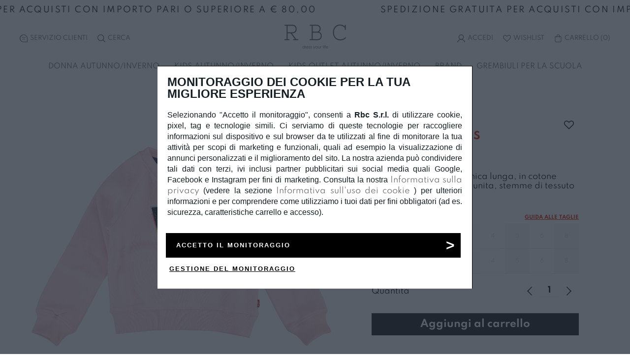

--- FILE ---
content_type: text/html; charset=UTF-8
request_url: https://rbcdress.com/it/felpa-bimba-levis_40981.html/
body_size: 24574
content:
<!doctype html>
<html lang="it">
<head>
 

		
<meta charset="UTF-8">
<meta name="language" content="it">
<title>FELPA BIMBA LEVI'S</title>
<meta name="description" content="Felpa bimba Levi's, manica lunga, in cotone garzata,girocollo, tinta unita, stemme di tessuto sul petto. DISPONIBILIT&Agrave; LIMITATA - Prezzo &euro; 38,50">
<meta name="format-detection" content="telephone=no">
<meta property="og:title" content="FELPA BIMBA LEVI'S">
<meta property="og:description" content="FELPA BIMBA LEVI'S">
<meta property="og:url" content="https://rbcdress.com/it/felpa-bimba-levis_40981.html/">
<meta property="og:image:type" content="image/jpeg">
<meta property="og:image" content="https://rbcdress.com/contents/images/settings/logoquadrato.png">
<meta property="og:type" content="website" >
<link rel="apple-touch-icon" sizes="57x57" href="/contents/favicon/images/icons/apple-icon-57x57.png?_=267">
<link rel="apple-touch-icon" sizes="60x60" href="/contents/favicon/images/icons/apple-icon-60x60.png?_=267">
<link rel="apple-touch-icon" sizes="72x72" href="/contents/favicon/images/icons/apple-icon-72x72.png?_=267">
<link rel="apple-touch-icon" sizes="76x76" href="/contents/favicon/images/icons/apple-icon-76x76.png?_=267">
<link rel="apple-touch-icon" sizes="114x114" href="/contents/favicon/images/icons/apple-icon-114x114.png?_=267">
<link rel="apple-touch-icon" sizes="120x120" href="/contents/favicon/images/icons/apple-icon-120x120.png?_=267">
<link rel="apple-touch-icon" sizes="144x144" href="/contents/favicon/images/icons/apple-icon-144x144.png?_=267">
<link rel="apple-touch-icon" sizes="152x152" href="/contents/favicon/images/icons/apple-icon-152x152.png?_=267">
<link rel="apple-touch-icon" sizes="180x180" href="/contents/favicon/images/icons/apple-icon-180x180.png?_=267">
<link rel="icon" type="image/png" sizes="192x192"  href="/contents/favicon/images/icons/android-icon-192x192.png?_=267">
<link rel="icon" type="image/png" sizes="32x32" href="/contents/favicon/images/icons/favicon-32x32.png?_=267">
<link rel="icon" type="image/png" sizes="96x96" href="/contents/favicon/images/icons/favicon-96x96.png?_=267">
<link rel="icon" type="image/png" sizes="16x16" href="/contents//favicon/images/icons/favicon-16x16.png?_=267">
<link rel="manifest" href="/contents/favicon/manifest.json?_=267">
<meta name="msapplication-TileColor" content="#000000">
<meta name="msapplication-TileImage" content="/contents/favicon/images/icons/ms-icon-144x144.png?_=267">
<meta name="theme-color" content="#000000">
<link rel="canonical" href="https://rbcdress.com/it/felpa-bimba-levis_40981.html/">
<link rel="alternate" hreflang="it" href="https://rbcdress.com/it/felpa-bimba-levis_40981.html/" >
<link rel="alternate" hreflang="x-default" href="https://rbcdress.com/it/felpa-bimba-levis_40981.html/">
<meta name="viewport" content="width=device-width, initial-scale=1, shrink-to-fit=no,maximum-scale=5,user-scalable=no">
<link rel="preconnect" href="https://connect.facebook.net">
<link rel="preconnect" href="https://www.google-analytics.com">
<link rel="preconnect" href="https://www.googletagmanager.com/">
<link rel="preconnect" href="https://medulamedia.fra1.cdn.digitaloceanspaces.com">




<link rel="preload" as="font" href="/contents/fonts/medulamanager/01/medulamanager.woff" crossorigin>
<link rel="prefetch"  href="/cdn-cgi/scripts/5c5dd728/cloudflare-static/email-decode.min.js">

<meta name="triggermax" content="maxxx">

<link rel="preload" as="style" href="/contents/css/css.complete.top-267.css">

<link rel="preload" as="style"  href="https://beta-frontend.medula.it/css/1763208094/rbcdress.com/YToxOntpOjA7czoxOiI5Ijt9/modulidedicati.css">
<link rel="preload" as="style"  href="/contents/css/css.complete.bot-267.css">

<!--
<link rel="stylesheet" type="text/css" href="/contents/css/css.complete.top-267.css?_=1763208094" >
<link rel="stylesheet" type="text/css"  href="https://beta-frontend.medula.it/css/1763208094/rbcdress.com/YToxOntpOjA7czoxOiI5Ijt9/modulidedicati.css?_=2671763208094" >
<link rel="stylesheet" type="text/css"  type="text/css" href="/contents/css/css.complete.bot-267.css?_=1763208094" >
<link rel="preload" as="script" href="/contents/js/js.complete-267.js?_=1763208094" onload="this.setAttribute('data-loadpreload','load');" data-loadpreload="unload" data-csspreload>
<link rel="preload" as="script" href="https://beta-frontend.medula.it/js/1763208094/rbcdress.com/YToxOntpOjA7czoxOiI5Ijt9/modulidedicati.js" onload="this.setAttribute('data-loadpreload','load')" data-loadpreload="unload" data-jspreload>
<meta name="triggermax" content="maxxx"> -->
<link rel="preload" as="script" href="/contents/js/js.complete-267.js">


   
     
<script>
    (function(h,o,t,j,a,r){
        h.hj=h.hj||function(){(h.hj.q=h.hj.q||[]).push(arguments)};
        h._hjSettings={hjid:2542639,hjsv:6};
        a=o.getElementsByTagName('head')[0];
        r=o.createElement('script');r.async=1;
        r.src=t+h._hjSettings.hjid+j+h._hjSettings.hjsv;
        a.appendChild(r);
    })(window,document,'https://static.hotjar.com/c/hotjar-','.js?sv=');
</script>
   
   
   
  
  
</head><body class=" id208 lit" data-versionfw="267">
			
 <!-- Google Tag Manager (noscript) -->
<noscript><iframe src="https://www.googletagmanager.com/ns.html?id=GTM-KRWNM8T"
height="0" width="0" style="display:none;visibility:hidden"></iframe></noscript>
<!-- End Google Tag Manager (noscript) -->
<div id="loading" style="display:block;left:0px; width:100vw;height:100%;z-index:100000000;background-color: #FBFBFB;position: fixed;background-image: url(/contents/images/loading.svg);background-repeat: no-repeat;background-position: center;"></div>

<div id="triggerfixed"></div>

<main id="main" >
<div class="fl flrow w100">
<header class="flcol header w100  " >

<div class="mod21 marquee-wrapper contain">
    
    <div data-speed="20" class="marquee-line" style="background:; color:; font-size:px;">
        <div class="marquee-a" style="animation-name: marquee1; animation-timing-function: linear; animation-iteration-count: infinite; animation-duration: 38.4s; animation-delay: -19.2s; text-transform: uppercase;">
            <div class="marquee-unit" style="line-height:px">SPEDIZIONE GRATUITA PER ACQUISTI CON IMPORTO PARI O SUPERIORE A € 80,00</div>
            <div class="marquee-unit" style="line-height:px" ></div>
            <div class="marquee-unit" style="line-height:px"></div>
        </div>
        <div class="marquee-b" style="animation-name: marquee2; animation-timing-function: linear; animation-iteration-count: infinite; animation-duration: 38.4s;">
            <div class="marquee-unit" style="line-height:px">SPEDIZIONE GRATUITA PER ACQUISTI CON IMPORTO PARI O SUPERIORE A € 80,00</div>
            <div class="marquee-unit"  style="line-height:px"></div>
            <div class="marquee-unit"  style="line-height:px"></div>
        </div>
    </div>
</div>
	
<div class="side-menu ">
<ul class="nav-tools ntl  ">
								 <li>
				<a href="javascript:void(0)" onclick="$(this).next().toggleClass('active');" aria-label="Customer care"><i class="medula-contact2"></i><span class="notmobile"><x-tr data-glossario='1'>Servizio Clienti</x-tr></span></a>				 
				   <ul class="customer-service" >
					   <li class="mobile-only"><x-tr data-glossario='1'>Servizio Clienti</x-tr> <a href="javascript:void(0);" onclick="$(this).parent().parent().toggleClass('active');" aria-label="Customer care"><i class="medula-x"></i></a></li>
						 					   <li><a data-sendwhatsapp="+393663354907&amp;text=Dal sito web" href="javascript:void(0)" name="Whatsapp" title="Whatsapp" onclick="fbq('track', 'Contact');"><i class="medula-whatsapp"></i><x-tr data-glossario='2'>Scrivici con WhatsApp</x-tr></a></li>
						 					  					   <li><a href="/cdn-cgi/l/email-protection#f0999e969fb08292939482958383de939f9d" onclick="fbq('track', 'Contact');"><i class="medula-email"></i><x-tr data-glossario='3'>Inviaci una e-mail</x-tr></a></li>
                                                					</ul>
				 </li>
				 								<li class="nav_search_bt"><a href="javascript:void(0)" class="mvt" onclick="$('.main-nav').slideUp();$('.searchengine-wrap').slideDown();$('article').fadeOut(); $('.searchengine-results').fadeIn();$('[data-search=input]').focus();$('.footer').fadeOut();" aria-label="Search"><i class="medula-search2"></i><div><span class="notmobile"><x-tr data-glossario='4'>Cerca</x-tr></span></div></a></li>
								<li class="nav_lingua_bt" style="display:none;">
				 <div class=" slimest tal">
<select class="w100" onchange="window.location=this.value;">
														<option class="opt-Italiano" value="/it/felpa-bimba-levis_40981.html/" selected>Italiano</optionid>
									</select>
				 </div>
				 </li>
      </ul>

			 <ul class="nav-tools ntr " data-navbarutente >
			 
	<li style="display: none" data-menuloginutente="true"><a href="javascript:void(0);"  onclick="$(this).next().toggleClass('active');  $(this).parent().parent().toggleClass('active');"><i class="medula-account"></i> <span class="notmobile" data-nomeutente>{{Nome}}</span></a>
		   <ul class="account-menu">
		   <li class="mobile-only"><x-tr data-glossario='8'>Salve</x-tr> <span data-nomeutente></span> <a href="javascript:void(0);" onclick="$(this).parent().parent().toggleClass('active'); $(this).parent().parent().parent().parent().toggleClass('active');"  aria-label="Show menu"><i class="medula-x"></i></a></li>
		   <li><a href="javascript:void(0);" data-stepecommerce="Areariservata"><x-tr data-glossario='9'>Il mio account</x-tr></a></li>
		   <li><a href="javascript:void(0)" data-stepecommerce="Logout" class="mvt" ><div><span class="logout"><x-tr data-glossario='10'>Disconnetti</x-tr></span></div></a></li>
		</ul>
	</li>	

<li class="nav_login_bt" style="display: none" data-menuloginutente="false">
<a href="javascript:void(0)" class="mvt" data-commandmenu="mycart" data-menulogin aria-label="Login">
<i class="medula-account"></i>
<div><span class="notmobile"><x-tr data-glossario='5'>Accedi</x-tr></span></div>
</a>
</li>
<li class="nav_wish_bt"><a href="javascript:void(0)" data-stepecommerce="Wishlist" class="mvt2" aria-label="Wishlist"><i class="medula-bookmark-o"></i><div><span class="notmobile"><x-tr data-glossario='5'>Wishlist</x-tr></span></div></a></li>
				 				 <li class="nav_bag_bt"><a href="javascript:void(0)" class="mvt2" data-commandmenu="mycart2" data-menucarrelloriepilogo aria-label="Shopping bag"><i class="medula-shoppingbag"></i><div><span class="notmobile"><x-tr data-glossario='7'>Carrello</x-tr> (</span><span  data-quantitacarello>0</span><span class="notmobile">)</span></div></a></li> 
				 	  
				  
	
	
      </ul>
</div><div class="flrow flcent flmid head" >
<a class="menutoggle"></a>
<a href="https://rbcdress.com/" aria-label="Homepage" id="logo">
<picture>
<source  media="(min-width: 1366px)" type="image/webp"  srcset="/contents/images/settings/logodesktop/logoorizzontale.png.webp">
<source  media="(min-width: 990px)" type="image/webp"  srcset="/contents/images/settings/logotablet/logoorizzontale.png.webp">
<source  media="(min-width: 1px)" type="image/webp"  srcset="/contents/images/settings/logomobile/logoorizzontale.png.webp">
<img src="/contents/images/settings/logoorizzontale.png?_=1" alt="Logo" class="lazy">
</picture>

</a>
</div>
<div id="overlaymelide"><a href="javascript:void(0)" class="chiudimenu" onclick="$.chiudiMenu();"><i class="medula-x"></i></a></div>

<nav class="flcol menumobile menuoff main-nav-cont abc">

<div class="flrow flcent flmid h100 main-nav w100">
<div class=" navc"><a href="javascript:void(0)" rel="" class="  " onclick="$(this).next().removeClass('hidden visuallyhidden');" data-cont="" data-commandmenu="">DONNA AUTUNNO/INVERNO</a>
<div class="flrow fltop submenu hidden visuallyhidden">
<div class="submenu-content">
<a href="javascript:void(0);" class="mobile-only back-1st" onclick="$(this).parent().parent().addClass('hidden visuallyhidden');"><i class="medula-freccia-dx"></i>&nbsp;<x-tr data-glossario='33'><p>Indietro</p></x-tr></a>
	
    <div class="">
	<ul>
							  <li ><a href="/it/donna/" rel="" class="  " onclick="" data-cont=""data-commandmenu=""><span>Tutti i prodotti</span></a>
			  		
	    		<ul>
		    							  <li ><a href="/it/collezione-donna-accessori/"  rel="" class="  " onclick="" data-cont="" data-commandmenu="">Accessori</a>
			  										  <li ><a href="/it/collezione-donna-cappotti-giubbini-gilet/"  rel="" class="  " onclick="" data-cont="" data-commandmenu="">Cappotti, giubbotti e gilet</a>
			  										  <li ><a href="/it/collezione-donna-completi-tute-vestiti/"  rel="" class="  " onclick="" data-cont="" data-commandmenu="">Completi, tute e vestiti</a>
			  										  <li ><a href="/it/collezione-donna-felpe-maglie-camicie/"  rel="" class="  " onclick="" data-cont="" data-commandmenu="">Felpe, maglie e camicie</a>
			  										  <li ><a href="/it/collezione-donna-gonne-shorts/"  rel="" class="  " onclick="" data-cont="" data-commandmenu="">Gonne e shorts</a>
			  										  <li ><a href="/it/collezione-donna-pantaloni-leggins/"  rel="" class="  " onclick="" data-cont="" data-commandmenu="">Pantaloni e leggings</a>
			  			
		  
		</ul>
		
	  
	  
	  </li>
	</ul>
	</div>
	
		</div>
</div>
    </div>
<div class=" navc"><a href="javascript:void(0)" rel="" class="  " onclick="$(this).next().removeClass('hidden visuallyhidden');" data-cont="" data-commandmenu="">KIDS AUTUNNO/INVERNO</a>
<div class="flrow fltop submenu hidden visuallyhidden">
<div class="submenu-content">
<a href="javascript:void(0);" class="mobile-only back-1st" onclick="$(this).parent().parent().addClass('hidden visuallyhidden');"><i class="medula-freccia-dx"></i>&nbsp;<x-tr data-glossario='33'><p>Indietro</p></x-tr></a>
	
    <div class="">
	<ul>
							  <li ><a href="/it/collezioni/autunno-inverno/neonata-0-30-mesi-ai/" rel="" class="  " onclick="" data-cont=""data-commandmenu=""><span>Neonata 0-30 mesi</span></a>
			  		
	    		<ul>
		    							  <li ><a href="/it/collezioni/autunno-inverno/neonata-0-30-mesi-ai/accessori/"  rel="" class="  " onclick="" data-cont="" data-commandmenu="">Accessori</a>
			  										  <li ><a href="/it/collezioni/autunno-inverno/neonata-0-30-mesi-ai/completi/"  rel="" class="  " onclick="" data-cont="" data-commandmenu="">Completi e tute</a>
			  										  <li ><a href="/it/collezioni/autunno-inverno/neonata-0-30-mesi-ai/gonne-e-shorts/"  rel="" class="  " onclick="" data-cont="" data-commandmenu="">Gonne e shorts</a>
			  										  <li ><a href="/it/collezioni/autunno-inverno/neonata-0-30-mesi-ai/pantaloni-e-leggings/"  rel="" class="  " onclick="" data-cont="" data-commandmenu="">Pantaloni e leggings</a>
			  										  <li ><a href="/it/collezioni/autunno-inverno/neonata-0-30-mesi-ai/vestitini/"  rel="" class="  " onclick="" data-cont="" data-commandmenu="">Vestiti</a>
			  										  <li ><a href="/it/collezioni/autunno-inverno/neonata-0-30-mesi-ai/cappotti-giubbini-e-gilet/"  rel="" class="  " onclick="" data-cont="" data-commandmenu="">Cappotti, giubbini e gilet</a>
			  										  <li ><a href="/it/collezioni/autunno-inverno/neonata-0-30-mesi-ai/felpe-maglie-e-camicie/"  rel="" class="  " onclick="" data-cont="" data-commandmenu="">Felpe, maglie e camicie</a>
			  										  <li ><a href="/it/collezioni/autunno-inverno/neonata-0-30-mesi-ai/pagliaccetti-e-tutine/"  rel="" class="  " onclick="" data-cont="" data-commandmenu="">Pagliaccetti e tutine</a>
			  										  <li ><a href="/it/collezioni/autunno-inverno/neonata-0-30-mesi-ai/tshirt/"  rel="" class="  " onclick="" data-cont="" data-commandmenu="">T-shirts e polo</a>
			  										  <li ><a href="javascript:void(0)"  rel="" class="  " onclick="" data-cont="" data-commandmenu=""></a>
			  										  <li ><a href="javascript:void(0)"  rel="" class="  " onclick="" data-cont="" data-commandmenu=""></a>
			  										  <li ><a href="/it/collezioni/autunno-inverno/neonata-0-30-mesi-ai/"  rel="" class="  " onclick="" data-cont="" data-commandmenu="">Tutti i prodotti</a>
			  			
		  
		</ul>
		
	  
	  
	  </li>
	</ul>
	</div>
	
	    <div class="">
	<ul>
							  <li ><a href="/it/collezioni/autunno-inverno/neonato-0-30-mesi-ai/" rel="" class="  " onclick="" data-cont=""data-commandmenu=""><span>Neonato 0-30 mesi</span></a>
			  		
	    		<ul>
		    							  <li ><a href="/it/collezioni/autunno-inverno/neonato-0-30-mesi-ai/accessori/"  rel="" class="  " onclick="" data-cont="" data-commandmenu="">Accessori</a>
			  										  <li ><a href="/it/collezioni/autunno-inverno/neonato-0-30-mesi-ai/completi/"  rel="" class="  " onclick="" data-cont="" data-commandmenu="">Completi e tute</a>
			  										  <li ><a href="/it/collezioni/autunno-inverno/neonato-0-30-mesi-ai/pagliaccetti-e-tutine/"  rel="" class="  " onclick="" data-cont="" data-commandmenu="">Pagliaccetti e tutine</a>
			  										  <li ><a href="/it/collezioni/autunno-inverno/neonato-0-30-mesi-ai/tshirt-e-polo/"  rel="" class="  " onclick="" data-cont="" data-commandmenu="">T-shirts e polo</a>
			  										  <li ><a href="/it/collezioni/outlet-autunno-inverno/neonato-0-30-mesi-oai/cappotti-giubbini-e-gilet/"  rel="" class="  " onclick="" data-cont="" data-commandmenu="">Cappotti, giubbini e gilet</a>
			  										  <li ><a href="/it/collezioni/autunno-inverno/neonato-0-30-mesi-ai/felpe-maglie-e-camicie/"  rel="" class="  " onclick="" data-cont="" data-commandmenu="">Felpe, maglie e camicie</a>
			  										  <li ><a href="/it/collezioni/autunno-inverno/neonato-0-30-mesi-ai/pantaloni-e-jeans/"  rel="" class="  " onclick="" data-cont="" data-commandmenu="">Pantaloni e jeans</a>
			  										  <li ><a href="javascript:void(0)"  rel="" class="  " onclick="" data-cont="" data-commandmenu=""></a>
			  										  <li ><a href="javascript:void(0)"  rel="" class="  " onclick="" data-cont="" data-commandmenu=""></a>
			  										  <li ><a href="/it/collezioni/autunno-inverno/neonato-0-30-mesi-ai/"  rel="" class=" bold viola" onclick="" data-cont="" data-commandmenu="">Tutti i prodotti</a>
			  			
		  
		</ul>
		
	  
	  
	  </li>
	</ul>
	</div>
	
	    <div class="">
	<ul>
							  <li ><a href="/it/collezioni/autunno-inverno/bambina-3-7-anni-ai/" rel="" class="  " onclick="" data-cont=""data-commandmenu=""><span>Bambina 3-7 anni</span></a>
			  		
	    		<ul>
		    							  <li ><a href="/it/collezioni/autunno-inverno/bambina-3-7-anni-ai/accessori/"  rel="" class=" bold " onclick="" data-cont="" data-commandmenu="">Accessori</a>
			  										  <li ><a href="/it/collezioni/autunno-inverno/bambina-3-7-anni-ai/completi/"  rel="" class="  " onclick="" data-cont="" data-commandmenu="">Completi e tute</a>
			  										  <li ><a href="/it/collezioni/autunno-inverno/bambina-3-7-anni-ai/gonne-e-shorts/"  rel="" class="  " onclick="" data-cont="" data-commandmenu="">Gonne e shorts</a>
			  										  <li ><a href="/it/collezioni/autunno-inverno/bambina-3-7-anni-ai/tshirts-e-polo/"  rel="" class="  " onclick="" data-cont="" data-commandmenu="">T-shirts e polo</a>
			  										  <li ><a href="/it/collezioni/autunno-inverno/bambina-3-7-anni-ai/cappotti-giubbini-e-gilet/"  rel="" class="  " onclick="" data-cont="" data-commandmenu="">Cappotti, giubbini e gilet</a>
			  										  <li ><a href="/it/collezioni/autunno-inverno/bambina-3-7-anni-ai/felpe-maglie-e-camicie/"  rel="" class="  " onclick="" data-cont="" data-commandmenu="">Felpe, maglie e camicie</a>
			  										  <li ><a href="/it/collezioni/autunno-inverno/bambina-3-7-anni-ai/pantaloni-e-leggings/"  rel="" class="  " onclick="" data-cont="" data-commandmenu="">Pantaloni e leggings</a>
			  										  <li ><a href="/it/collezioni/autunno-inverno/bambina-3-7-anni-ai/vestiti/"  rel="" class="  " onclick="" data-cont="" data-commandmenu="">Vestiti</a>
			  										  <li ><a href="javascript:void(0)"  rel="" class="  " onclick="" data-cont="" data-commandmenu=""></a>
			  										  <li ><a href="javascript:void(0)"  rel="" class="  " onclick="" data-cont="" data-commandmenu=""></a>
			  										  <li ><a href="/it/collezioni/autunno-inverno/bambina-3-7-anni-ai/"  rel="" class="  " onclick="" data-cont="" data-commandmenu="">Tutti i prodotti</a>
			  			
		  
		</ul>
		
	  
	  
	  </li>
	</ul>
	</div>
	
	    <div class="">
	<ul>
							  <li ><a href="/it/collezioni/autunno-inverno/bambino-3-7-anni-ai/" rel="" class="  " onclick="" data-cont=""data-commandmenu=""><span>Bambino 3-7 anni</span></a>
			  		
	    		<ul>
		    							  <li ><a href="/it/collezioni/autunno-inverno/bambino-3-7-anni-ai/accessori/"  rel="" class="  " onclick="" data-cont="" data-commandmenu="">Accessori</a>
			  										  <li ><a href="/it/collezioni/autunno-inverno/bambino-3-7-anni-ai/completi/"  rel="" class="  " onclick="" data-cont="" data-commandmenu="">Completi e tute</a>
			  										  <li ><a href="/it/collezioni/autunno-inverno/bambino-3-7-anni-ai/pantaloni-e-jeans/"  rel="" class="  " onclick="" data-cont="" data-commandmenu="">Pantaloni e jeans</a>
			  										  <li ><a href="/it/collezioni/autunno-inverno/bambino-3-7-anni-ai/cappotti-giubbini-e-gilet/"  rel="" class="  " onclick="" data-cont="" data-commandmenu="">Cappotti, giubbini e gilet</a>
			  										  <li ><a href="/it/collezioni/autunno-inverno/bambino-3-7-anni-ai/felpe-maglie-e-camicie/"  rel="" class="  " onclick="" data-cont="" data-commandmenu="">Felpe, maglie e camicie</a>
			  										  <li ><a href="/it/collezioni/autunno-inverno/bambino-3-7-anni-ai/tshirt-e-polo/"  rel="" class="  " onclick="" data-cont="" data-commandmenu="">T-shirts e polo</a>
			  										  <li ><a href="javascript:void(0)"  rel="" class="  " onclick="" data-cont="" data-commandmenu=""></a>
			  										  <li ><a href="javascript:void(0)"  rel="" class="  " onclick="" data-cont="" data-commandmenu=""></a>
			  										  <li ><a href="/it/collezioni/autunno-inverno/bambino-3-7-anni-ai/"  rel="" class="  " onclick="" data-cont="" data-commandmenu="">Tutti i prodotti</a>
			  			
		  
		</ul>
		
	  
	  
	  </li>
	</ul>
	</div>
	
	    <div class="">
	<ul>
							  <li ><a href="/it/collezioni/autunno-inverno/ragazza-8-16-anni-ai/" rel="" class="  " onclick="" data-cont=""data-commandmenu=""><span>Ragazza 8-16 anni</span></a>
			  		
	    		<ul>
		    							  <li ><a href="/it/collezioni/autunno-inverno/ragazza-8-16-anni-ai/accessori/"  rel="" class="  " onclick="" data-cont="" data-commandmenu="">Accessori</a>
			  										  <li ><a href="/it/collezioni/autunno-inverno/ragazza-8-16-anni-ai/completi/"  rel="" class="  " onclick="" data-cont="" data-commandmenu="">Completi e tute</a>
			  										  <li ><a href="/it/collezioni/autunno-inverno/ragazza-8-16-anni-ai/gonne-e-shorts/"  rel="" class="  " onclick="" data-cont="" data-commandmenu="">Gonne e shorts</a>
			  										  <li ><a href="/it/collezioni/outlet-autunno-inverno/ragazza-8-16-anni-oai/tshirt/"  rel="" class="  " onclick="" data-cont="" data-commandmenu="">T-shirts e polo</a>
			  										  <li ><a href="/it/collezioni/autunno-inverno/ragazza-8-16-anni-ai/cappotti-giubbini-e-gilet/"  rel="" class="  " onclick="" data-cont="" data-commandmenu="">Cappotti, giubbini e gilet</a>
			  										  <li ><a href="/it/collezioni/autunno-inverno/ragazza-8-16-anni-ai/felpe-maglie-e-camicie/"  rel="" class="  " onclick="" data-cont="" data-commandmenu="">Felpe, maglie e camicie</a>
			  										  <li ><a href="/it/collezioni/autunno-inverno/ragazza-8-16-anni-ai/pantaloni-e-leggings/"  rel="" class="  " onclick="" data-cont="" data-commandmenu="">Pantaloni e leggings</a>
			  										  <li ><a href="/it/collezioni/autunno-inverno/ragazza-8-16-anni-ai/vestiti/"  rel="" class="  " onclick="" data-cont="" data-commandmenu="">Vestiti</a>
			  										  <li ><a href="javascript:void(0)"  rel="" class="  " onclick="" data-cont="" data-commandmenu=""></a>
			  										  <li ><a href="javascript:void(0)"  rel="" class="  " onclick="" data-cont="" data-commandmenu=""></a>
			  										  <li ><a href="/it/collezioni/autunno-inverno/ragazza-8-16-anni-ai/"  rel="" class="  " onclick="" data-cont="" data-commandmenu="">Tutti i prodotti</a>
			  			
		  
		</ul>
		
	  
	  
	  </li>
	</ul>
	</div>
	
	    <div class="">
	<ul>
							  <li ><a href="/it/collezioni/autunno-inverno/ragazzo-8-16-anni-ai/" rel="" class="  " onclick="" data-cont=""data-commandmenu=""><span>Ragazzo 8-16 anni</span></a>
			  		
	    		<ul>
		    							  <li ><a href="/it/collezioni/autunno-inverno/ragazzo-8-16-anni-ai/accessori/"  rel="" class="  " onclick="" data-cont="" data-commandmenu="">Accessori</a>
			  										  <li ><a href="/it/collezioni/autunno-inverno/ragazzo-8-16-anni-ai/completi/"  rel="" class="  " onclick="" data-cont="" data-commandmenu="">Completi e tute</a>
			  										  <li ><a href="/it/collezioni/autunno-inverno/ragazzo-8-16-anni-ai/pantaloni-e-jeans/"  rel="" class="  " onclick="" data-cont="" data-commandmenu="">Pantaloni e jeans</a>
			  										  <li ><a href="/it/collezioni/autunno-inverno/ragazzo-8-16-anni-ai/cappotti-giubbini-e-gilet/"  rel="" class="  " onclick="" data-cont="" data-commandmenu="">Cappotti, giubbini e gilet</a>
			  										  <li ><a href="/it/collezioni/autunno-inverno/ragazzo-8-16-anni-ai/felpe-maglia-e-camicie/"  rel="" class="  " onclick="" data-cont="" data-commandmenu="">Felpe, maglie e camicie</a>
			  										  <li ><a href="/it/collezioni/autunno-inverno/ragazzo-8-16-anni-ai/tshirt-e-polo/"  rel="" class="  " onclick="" data-cont="" data-commandmenu="">T-shirts e polo</a>
			  										  <li ><a href="javascript:void(0)"  rel="" class="  " onclick="" data-cont="" data-commandmenu=""></a>
			  										  <li ><a href="javascript:void(0)"  rel="" class="  " onclick="" data-cont="" data-commandmenu=""></a>
			  										  <li ><a href="/it/collezioni/autunno-inverno/ragazzo-8-16-anni-ai/"  rel="" class="  " onclick="" data-cont="" data-commandmenu="">Tutti i prodotti</a>
			  			
		  
		</ul>
		
	  
	  
	  </li>
	</ul>
	</div>
	
		</div>
</div>
    </div>
<div class=" navc"><a href="javascript:void(0)" rel="" class="  " onclick="$(this).next().removeClass('hidden visuallyhidden');" data-cont="" data-commandmenu="">KIDS OUTLET AUTUNNO/INVERNO</a>
<div class="flrow fltop submenu hidden visuallyhidden">
<div class="submenu-content">
<a href="javascript:void(0);" class="mobile-only back-1st" onclick="$(this).parent().parent().addClass('hidden visuallyhidden');"><i class="medula-freccia-dx"></i>&nbsp;<x-tr data-glossario='33'><p>Indietro</p></x-tr></a>
	
    <div class="">
	<ul>
							  <li ><a href="/it/collezioni/outlet-autunno-inverno/neonata-0-30-mesi-oai/" rel="" class="  " onclick="" data-cont=""data-commandmenu=""><span>Neonata 0-30 mesi</span></a>
			  		
	    		<ul>
		    							  <li ><a href="/it/collezioni/outlet-autunno-inverno/neonata-0-30-mesi-oai/accessori/"  rel="" class="  " onclick="" data-cont="" data-commandmenu="">Accessori</a>
			  										  <li ><a href="/it/collezioni/outlet-autunno-inverno/neonata-0-30-mesi-oai/tute-e-completi/"  rel="" class="  " onclick="" data-cont="" data-commandmenu="">Completi e tute</a>
			  										  <li ><a href="/it/collezioni/outlet-autunno-inverno/neonata-0-30-mesi-oai/gonne-e-shorts/"  rel="" class="  " onclick="" data-cont="" data-commandmenu="">Gonne e shorts</a>
			  										  <li ><a href="/it/collezioni/outlet-autunno-inverno/neonata-0-30-mesi-oai/pantaloni-e-leggings/"  rel="" class="  " onclick="" data-cont="" data-commandmenu="">Pantaloni e leggings</a>
			  										  <li ><a href="/it/collezioni/autunno-inverno/neonata-0-30-mesi-ai/vestitini-124/"  rel="" class="  " onclick="" data-cont="" data-commandmenu="">Vestiti</a>
			  										  <li ><a href="/it/collezioni/outlet-autunno-inverno/neonata-0-30-mesi-oai/cappotti-giubbini-e-gilet/"  rel="" class="  " onclick="" data-cont="" data-commandmenu="">Cappotti, giubbini e gilet</a>
			  										  <li ><a href="/it/collezioni/outlet-autunno-inverno/neonata-0-30-mesi-oai/felpe-maglie-e-camicie/"  rel="" class="  " onclick="" data-cont="" data-commandmenu="">Felpe, maglie e camicie</a>
			  										  <li ><a href="/it/collezioni/outlet-autunno-inverno/neonata-0-30-mesi-oai/pagliaccetti-e-tutine/"  rel="" class="  " onclick="" data-cont="" data-commandmenu="">Pagliaccetti e tutine</a>
			  										  <li ><a href="/it/collezioni/outlet-autunno-inverno/neonata-0-30-mesi-oai/tshirt/"  rel="" class="  " onclick="" data-cont="" data-commandmenu="">T-shirts e polo</a>
			  										  <li ><a href="javascript:void(0)"  rel="" class="  " onclick="" data-cont="" data-commandmenu=""></a>
			  										  <li ><a href="javascript:void(0)"  rel="" class="  " onclick="" data-cont="" data-commandmenu=""></a>
			  										  <li ><a href="/it/collezioni/outlet-autunno-inverno/neonata-0-30-mesi-oai/"  rel="" class="  " onclick="" data-cont="" data-commandmenu="">Tutti i prodotti</a>
			  			
		  
		</ul>
		
	  
	  
	  </li>
	</ul>
	</div>
	
	    <div class="">
	<ul>
							  <li ><a href="/it/outlet-autunno-inverno/neonato-0-30-mesi-oai/" rel="" class="  " onclick="" data-cont=""data-commandmenu=""><span>Neonato 0-30 mesi</span></a>
			  		
	    		<ul>
		    							  <li ><a href="/it/collezioni/outlet-autunno-inverno/neonato-0-30-mesi-oai/accessori/"  rel="" class="  " onclick="" data-cont="" data-commandmenu="">Accessori</a>
			  										  <li ><a href="/it/collezioni/outlet-autunno-inverno/neonato-0-30-mesi-oai/completi/"  rel="" class="  " onclick="" data-cont="" data-commandmenu="">Completi e tute</a>
			  										  <li ><a href="/it/collezioni/outlet-autunno-inverno/neonato-0-30-mesi-oai/pagliaccetti-e-tutine/"  rel="" class="  " onclick="" data-cont="" data-commandmenu="">Pagliaccetti e tutine</a>
			  										  <li ><a href="/it/collezioni/outlet-autunno-inverno/neonato-0-30-mesi-oai/tshirt-e-polo/"  rel="" class="  " onclick="" data-cont="" data-commandmenu="">T-shirts e polo</a>
			  										  <li ><a href="/it/collezioni/outlet-autunno-inverno/neonato/"  rel="" class="  " onclick="" data-cont="" data-commandmenu="">Cappotti, giubbini e gilet</a>
			  										  <li ><a href="/it/collezioni/outlet-autunno-inverno/neonato-0-30-mesi-oai/felpe-maglie-e-camicie/"  rel="" class="  " onclick="" data-cont="" data-commandmenu="">Felpe, maglie e camicie</a>
			  										  <li ><a href="/it/collezioni/outlet-autunno-inverno/neonato-0-30-mesi-oai/pantaloni-e-jeans/"  rel="" class="  " onclick="" data-cont="" data-commandmenu="">Pantaloni e jeans</a>
			  										  <li ><a href="javascript:void(0)"  rel="" class="  " onclick="" data-cont="" data-commandmenu=""></a>
			  										  <li ><a href="javascript:void(0)"  rel="" class="  " onclick="" data-cont="" data-commandmenu=""></a>
			  										  <li ><a href="/it/outlet-autunno-inverno/neonato-0-30-mesi-oai/"  rel="" class="  " onclick="" data-cont="" data-commandmenu="">Tutti i prodotti</a>
			  			
		  
		</ul>
		
	  
	  
	  </li>
	</ul>
	</div>
	
	    <div class="">
	<ul>
							  <li ><a href="/it/collezioni/outlet-autunno-inverno/bambina-3-7-anni-oai/" rel="" class="  " onclick="" data-cont=""data-commandmenu=""><span>Bambina 3-7 anni</span></a>
			  		
	    		<ul>
		    							  <li ><a href="/it/collezioni/outlet-autunno-inverno/bambina-3-7-anni-oai/accessori/"  rel="" class="  " onclick="" data-cont="" data-commandmenu="">Accessori</a>
			  										  <li ><a href="/it/outlet-autunno-inverno/bambina-3-7-anni-oai/tute-e-completi/"  rel="" class="  " onclick="" data-cont="" data-commandmenu="">Completi e tute</a>
			  										  <li ><a href="/it/collezioni/outlet-autunno-inverno/bambina-3-7-anni-oai/gonne-e-shorts/"  rel="" class="  " onclick="" data-cont="" data-commandmenu="">Gonne e shorts</a>
			  										  <li ><a href="/it/collezioni/outlet-autunno-inverno/bambina-3-7-anni-oai/tshirt/"  rel="" class="  " onclick="" data-cont="" data-commandmenu="">T-shirts e polo</a>
			  										  <li ><a href="/it/collezioni/outlet-autunno-inverno/bambina-3-7-anni-oai/cappotti-giubbini-e-gilet/"  rel="" class="  " onclick="" data-cont="" data-commandmenu="">Cappotti, giubbini e gilet</a>
			  										  <li ><a href="/it/collezioni/outlet-autunno-inverno/bambina-3-7-anni-oai/felpe-maglie-e-camicie/"  rel="" class="  " onclick="" data-cont="" data-commandmenu="">Felpe, maglie e camicie</a>
			  										  <li ><a href="/it/collezioni/outlet-autunno-inverno/bambina-3-7-anni-oai/pantaloni-e-leggings/"  rel="" class="  " onclick="" data-cont="" data-commandmenu="">Pantaloni e leggings</a>
			  										  <li ><a href="/it/collezioni/outlet-autunno-inverno/bambina-3-7-anni-oai/vestiti/"  rel="" class="  " onclick="" data-cont="" data-commandmenu="">Vestiti</a>
			  										  <li ><a href="javascript:void(0)"  rel="" class="  " onclick="" data-cont="" data-commandmenu=""></a>
			  										  <li ><a href="javascript:void(0)"  rel="" class="  " onclick="" data-cont="" data-commandmenu=""></a>
			  										  <li ><a href="/it/collezioni/outlet-autunno-inverno/bambina-3-7-anni-oai/"  rel="" class="  " onclick="" data-cont="" data-commandmenu="">Tutti i prodotti</a>
			  			
		  
		</ul>
		
	  
	  
	  </li>
	</ul>
	</div>
	
	    <div class="">
	<ul>
							  <li ><a href="/it/outlet-autunno-inverno/bambino-3-7-anni-oai/" rel="" class="  " onclick="" data-cont=""data-commandmenu=""><span>Bambino 3-7 anni</span></a>
			  		
	    		<ul>
		    							  <li ><a href="/it/collezioni/outlet-autunno-inverno/bambino-3-7-anni-oai/accessori/"  rel="" class="  " onclick="" data-cont="" data-commandmenu="">Accessori</a>
			  										  <li ><a href="/it/collezioni/outlet-autunno-inverno/bambino-3-7-anni-oai/completi/"  rel="" class="  " onclick="" data-cont="" data-commandmenu="">Completi e tute</a>
			  										  <li ><a href="/it/collezioni/outlet-autunno-inverno/bambino-3-7-anni-oai/pantaloni-e-jeans/"  rel="" class="  " onclick="" data-cont="" data-commandmenu="">Pantaloni e jeans</a>
			  										  <li ><a href="/it/collezioni/outlet-autunno-inverno/bambino-3-7-anni-oai/cappotti-giubbini-e-gilet/"  rel="" class="  " onclick="" data-cont="" data-commandmenu="">Cappotti, giubbini e gilet</a>
			  										  <li ><a href="/it/collezioni/outlet-autunno-inverno/bambino-3-7-anni-oai/felpe-maglie-e-camicie/"  rel="" class="  " onclick="" data-cont="" data-commandmenu="">Felpe, maglie e camicie</a>
			  										  <li ><a href="/it/collezioni/outlet-autunno-inverno/bambino-3-7-anni-oai/tshirt-e-polo/"  rel="" class="  " onclick="" data-cont="" data-commandmenu="">T-shirts e polo</a>
			  										  <li ><a href="javascript:void(0)"  rel="" class="  " onclick="" data-cont="" data-commandmenu=""></a>
			  										  <li ><a href="javascript:void(0)"  rel="" class="  " onclick="" data-cont="" data-commandmenu=""></a>
			  										  <li ><a href="/it/outlet-autunno-inverno/bambino-3-7-anni-oai/"  rel="" class="  " onclick="" data-cont="" data-commandmenu="">Tutti i prodotti</a>
			  			
		  
		</ul>
		
	  
	  
	  </li>
	</ul>
	</div>
	
	    <div class="">
	<ul>
							  <li ><a href="/it/outlet-autunno-inverno/ragazza-8-16-anni-oai/" rel="" class="  " onclick="" data-cont=""data-commandmenu=""><span>Ragazza 8-16 anni</span></a>
			  		
	    		<ul>
		    							  <li ><a href="/it/collezioni/outlet-autunno-inverno/ragazza-8-16-anni-oai/accessori/"  rel="" class="  " onclick="" data-cont="" data-commandmenu="">Accessori</a>
			  										  <li ><a href="/it/collezioni/outlet-autunno-inverno/ragazza-8-16-anni-oai/tute-e-completi/"  rel="" class="  " onclick="" data-cont="" data-commandmenu="">Completi e tute</a>
			  										  <li ><a href="/it/collezioni/outlet-autunno-inverno/ragazza-8-16-anni-oai/gonne-e-shorts/"  rel="" class="  " onclick="" data-cont="" data-commandmenu="">Gonne e shorts</a>
			  										  <li ><a href="/it/collezioni/outlet-autunno-inverno/ragazza-8-16-anni-oai/tshirt-153/"  rel="" class="  " onclick="" data-cont="" data-commandmenu="">T-shirts e polo</a>
			  										  <li ><a href="/it/collezioni/outlet-autunno-inverno/ragazza-8-16-anni-oai/cappotti-giubbini-e-gilet/"  rel="" class="  " onclick="" data-cont="" data-commandmenu="">Cappotti, giubbini e gilet</a>
			  										  <li ><a href="/it/collezioni/outlet-autunno-inverno/ragazza-8-16-anni-oai/felpe-maglie-e-camicie/"  rel="" class="  " onclick="" data-cont="" data-commandmenu="">Felpe, maglie e camicie</a>
			  										  <li ><a href="/it/collezioni/outlet-autunno-inverno/ragazza-8-16-anni-oai/pantaloni-e-leggings/"  rel="" class="  " onclick="" data-cont="" data-commandmenu="">Pantaloni e leggings</a>
			  										  <li ><a href="/it/collezioni/outlet-autunno-inverno/ragazza-8-16-anni-oai/vestiti/"  rel="" class="  " onclick="" data-cont="" data-commandmenu="">Vestiti</a>
			  										  <li ><a href="javascript:void(0)"  rel="" class="  " onclick="" data-cont="" data-commandmenu=""></a>
			  										  <li ><a href="javascript:void(0)"  rel="" class="  " onclick="" data-cont="" data-commandmenu=""></a>
			  										  <li ><a href="/it/outlet-autunno-inverno/ragazza-8-16-anni-oai/"  rel="" class="  " onclick="" data-cont="" data-commandmenu="">Tutti i prodotti</a>
			  			
		  
		</ul>
		
	  
	  
	  </li>
	</ul>
	</div>
	
	    <div class="">
	<ul>
							  <li ><a href="/it/collezioni/outlet-autunno-inverno/ragazzo-8-16-anni-oai/" rel="" class="  " onclick="" data-cont=""data-commandmenu=""><span>Ragazzo 8-16 anni</span></a>
			  		
	    		<ul>
		    							  <li ><a href="/it/collezioni/outlet-autunno-inverno/ragazzo-8-16-anni-oai/accessori/"  rel="" class="  " onclick="" data-cont="" data-commandmenu="">Accessori</a>
			  										  <li ><a href="/it/collezioni/outlet-autunno-inverno/ragazzo-8-16-anni-oai/completi/"  rel="" class="  " onclick="" data-cont="" data-commandmenu="">Completi e tute</a>
			  										  <li ><a href="/it/collezioni/outlet-autunno-inverno/ragazzo-8-16-anni-oai/pantaloni-e-jeans/"  rel="" class="  " onclick="" data-cont="" data-commandmenu="">Pantaloni e jeans</a>
			  										  <li ><a href="/it/collezioni/outlet-autunno-inverno/ragazzo-8-16-anni-oai/cappotti-giubbini-e-gilet/"  rel="" class="  " onclick="" data-cont="" data-commandmenu="">Cappotti, giubbini e gilet</a>
			  										  <li ><a href="/it/collezioni/outlet-autunno-inverno/ragazzo-8-16-anni-oai/felpe-maglie-e-camicie/"  rel="" class="  " onclick="" data-cont="" data-commandmenu="">Felpe, maglie e camicie</a>
			  										  <li ><a href="/it/collezioni/outlet-autunno-inverno/ragazzo-8-16-anni-oai/tshirt-e-polo/"  rel="" class="  " onclick="" data-cont="" data-commandmenu="">T-shirts e polo</a>
			  										  <li ><a href="javascript:void(0)"  rel="" class="  " onclick="" data-cont="" data-commandmenu=""></a>
			  										  <li ><a href="javascript:void(0)"  rel="" class="  " onclick="" data-cont="" data-commandmenu=""></a>
			  										  <li ><a href="/it/collezioni/outlet-autunno-inverno/ragazzo-8-16-anni-oai/"  rel="" class="  " onclick="" data-cont="" data-commandmenu="">Tutti i prodotti</a>
			  			
		  
		</ul>
		
	  
	  
	  </li>
	</ul>
	</div>
	
		</div>
</div>
    </div>
<div class=" navc"><a href="javascript:void(0)" rel="" class="  " onclick="$(this).next().removeClass('hidden visuallyhidden');" data-cont="" data-commandmenu="">BRAND</a>
<div class="flrow fltop submenu hidden visuallyhidden">
<div class="submenu-content">
<a href="javascript:void(0);" class="mobile-only back-1st" onclick="$(this).parent().parent().addClass('hidden visuallyhidden');"><i class="medula-freccia-dx"></i>&nbsp;<x-tr data-glossario='33'><p>Indietro</p></x-tr></a>
	
    <div class="">
	<ul>
							  <li ><a href="javascript:void(0)" rel="" class="  " onclick="" data-cont=""data-commandmenu=""><span>A-C</span></a>
			  		
	    		<ul>
		    							  <li ><a href="/it/marchi/artigli-22290/"  rel="" class="  " onclick="" data-cont="" data-commandmenu="">ARTIGLI</a>
			  										  <li ><a href="/it/marchi/aspen-polo-club/"  rel="" class="  " onclick="" data-cont="" data-commandmenu="">ASPEN POLO CLUB</a>
			  										  <li ><a href="/it/marchi/betty-fly/"  rel="" class="  " onclick="" data-cont="" data-commandmenu="">BETTY FLY</a>
			  										  <li ><a href="/it/marchi/calvin-klein/"  rel="" class="  " onclick="" data-cont="" data-commandmenu="">CALVIN KLEIN</a>
			  										  <li ><a href="/it/marchi/ciesse-piumini/"  rel="" class="  " onclick="" data-cont="" data-commandmenu="">CIESSE PIUMINI</a>
			  			
		  
		</ul>
		
	  
	  
	  </li>
	</ul>
	</div>
	
	    <div class="">
	<ul>
							  <li ><a href="javascript:void(0)" rel="" class="  " onclick="" data-cont=""data-commandmenu=""><span>D-F</span></a>
			  		
	    		<ul>
		    							  <li ><a href="/it/marchi/diesel/"  rel="" class="  " onclick="" data-cont="" data-commandmenu="">DIESEL</a>
			  										  <li ><a href="/it/marchi/dimensione-danza/"  rel="" class="  " onclick="" data-cont="" data-commandmenu="">DIMENSIONE DANZA</a>
			  										  <li ><a href="/it/marchi/disclaimer/"  rel="" class="  " onclick="" data-cont="" data-commandmenu="">DISCLAIMER</a>
			  										  <li ><a href="/it/marchi/dropseason2/"  rel="" class="  " onclick="" data-cont="" data-commandmenu="">DROP SEASON 2</a>
			  										  <li ><a href="/it/marchi/ducati-9174/"  rel="" class="  " onclick="" data-cont="" data-commandmenu="">DUCATI</a>
			  										  <li ><a href="/it/marchi/elisabettafranchi/"  rel="" class="  " onclick="" data-cont="" data-commandmenu="">ELISABETTA FRANCHI</a>
			  										  <li ><a href="/it/abbigliamento-bambini-armani-sconti,-prezzi-e-promozioni-|-rbcdress-abbigliamento-bambini-online-shop/"  rel="" class="  " onclick="" data-cont="" data-commandmenu="">EMPORIO ARMANI</a>
			  										  <li ><a href="/it/marchi/everlast/"  rel="" class="  " onclick="" data-cont="" data-commandmenu="">EVERLAST</a>
			  										  <li ><a href="/it/marchi/fila/"  rel="" class="  " onclick="" data-cont="" data-commandmenu="">FILA</a>
			  										  <li ><a href="/it/marchi/franklin-marshall-19521/"  rel="" class="  " onclick="" data-cont="" data-commandmenu="">FRANKLIN&MARSHALL</a>
			  			
		  
		</ul>
		
	  
	  
	  </li>
	</ul>
	</div>
	
	    <div class="">
	<ul>
							  <li ><a href="javascript:void(0)" rel="" class="  " onclick="" data-cont=""data-commandmenu=""><span>G-L</span></a>
			  		
	    		<ul>
		    							  <li ><a href="/it/marchi/gocce-di-mare/"  rel="" class="  " onclick="" data-cont="" data-commandmenu="">GOCCE DI MARE</a>
			  										  <li ><a href="/it/marchi/guess/"  rel="" class="  " onclick="" data-cont="" data-commandmenu="">GUESS</a>
			  										  <li ><a href="/it/marchi/hinnominate/"  rel="" class="  " onclick="" data-cont="" data-commandmenu="">HINNOMINATE</a>
			  										  <li ><a href="/it/marchi/icon/"  rel="" class="  " onclick="" data-cont="" data-commandmenu="">ICON</a>
			  										  <li ><a href="/it/marchi/ido/"  rel="" class="  " onclick="" data-cont="" data-commandmenu="">IDO</a>
			  										  <li ><a href="/it/marchi/kaos/"  rel="" class="  " onclick="" data-cont="" data-commandmenu="">KAOS</a>
			  										  <li ><a href="/it/marchi/jack-jones/"  rel="" class="  " onclick="" data-cont="" data-commandmenu="">JACK & JONES</a>
			  										  <li ><a href="/it/marchi/jeckerson/"  rel="" class="  " onclick="" data-cont="" data-commandmenu="">JECKERSON</a>
			  										  <li ><a href="/it/marchi/levi-s/"  rel="" class="  " onclick="" data-cont="" data-commandmenu="">LEVI'S</a>
			  			
		  
		</ul>
		
	  
	  
	  </li>
	</ul>
	</div>
	
	    <div class="">
	<ul>
							  <li ><a href="javascript:void(0)" rel="" class="  " onclick="" data-cont=""data-commandmenu=""><span>M-O</span></a>
			  		
	    		<ul>
		    							  <li ><a href="/it/marchi/mayoral/"  rel="" class="  " onclick="" data-cont="" data-commandmenu="">MAYORAL</a>
			  										  <li ><a href="/it/marchi/manila-grace/"  rel="" class="  " onclick="" data-cont="" data-commandmenu="">MANILA GRACE</a>
			  										  <li ><a href="/it/marchi/met/"  rel="" class="  " onclick="" data-cont="" data-commandmenu="">MET</a>
			  										  <li ><a href="/it/abbigliamento-bambini-name-it-sconti,-prezzi-e-promozioni-|-rubacuori-abbigliamento-bambini-online-shop/"  rel="" class="  " onclick="" data-cont="" data-commandmenu="">NAME IT</a>
			  										  <li ><a href="/it/marchi/only/"  rel="" class="  " onclick="" data-cont="" data-commandmenu="">ONLY</a>
			  			
		  
		</ul>
		
	  
	  
	  </li>
	</ul>
	</div>
	
	    <div class="">
	<ul>
							  <li ><a href="javascript:void(0)" rel="" class="  " onclick="" data-cont=""data-commandmenu=""><span>P-Z</span></a>
			  		
	    		<ul>
		    							  <li ><a href="/it/marchi/patrizia-sepe/"  rel="" class="  " onclick="" data-cont="" data-commandmenu="">PATRIZIA PEPE</a>
			  										  <li ><a href="/it/marchi/pyrex/"  rel="" class="  " onclick="" data-cont="" data-commandmenu="">PYREX</a>
			  										  <li ><a href="/it/marchi/puma/"  rel="" class="  " onclick="" data-cont="" data-commandmenu="">PUMA</a>
			  										  <li ><a href="/it/marchi/refrigiwear/"  rel="" class="  " onclick="" data-cont="" data-commandmenu="">REFRIGIWEAR</a>
			  										  <li ><a href="/it/marchi/replay/"  rel="" class="  " onclick="" data-cont="" data-commandmenu="">REPLAY</a>
			  										  <li ><a href="/it/marchi/richmond/"  rel="" class="  " onclick="" data-cont="" data-commandmenu="">RICHMOND</a>
			  										  <li ><a href="/it/marchi/roy-rogers/"  rel="" class="  " onclick="" data-cont="" data-commandmenu="">ROY ROGER'S</a>
			  										  <li ><a href="/it/marchi/sarabanda/"  rel="" class="  " onclick="" data-cont="" data-commandmenu="">SARABANDA</a>
			  										  <li ><a href="/it/marchi/suns/"  rel="" class="  " onclick="" data-cont="" data-commandmenu="">SUNS</a>
			  										  <li ><a href="/it/marchi/to-be-too/"  rel="" class="  " onclick="" data-cont="" data-commandmenu="">TO BE TOO</a>
			  										  <li ><a href="/it/marchi/tommy-hilfiger/"  rel="" class="  " onclick="" data-cont="" data-commandmenu="">TOMMY HILFIGER</a>
			  										  <li ><a href="/it/marchi/y-clu/"  rel="" class="  " onclick="" data-cont="" data-commandmenu="">Y-CLU'</a>
			  			
		  
		</ul>
		
	  
	  
	  </li>
	</ul>
	</div>
	
		</div>
</div>
    </div>
<div class=" navc"><a href="javascript:void(0)" rel="" class="  " onclick="$(this).next().removeClass('hidden visuallyhidden');" data-cont="" data-commandmenu="">GREMBIULI PER LA SCUOLA</a>
<div class="flrow fltop submenu hidden visuallyhidden">
<div class="submenu-content">
<a href="javascript:void(0);" class="mobile-only back-1st" onclick="$(this).parent().parent().addClass('hidden visuallyhidden');"><i class="medula-freccia-dx"></i>&nbsp;<x-tr data-glossario='33'><p>Indietro</p></x-tr></a>
	
    <div class="">
	<ul>
							  <li ><a href="javascript:void(0)" rel="" class="  " onclick="" data-cont=""data-commandmenu=""><span></span></a>
			  		
	    
	  
	  
	  </li>
	</ul>
	</div>
	
	    <div class="">
	<ul>
							  <li ><a href="javascript:void(0)" rel="" class="  " onclick="" data-cont=""data-commandmenu=""><span></span></a>
			  		
	    		<ul>
		    							  <li ><a href="/it/collezioni/grembiuli-per-la-scuola/grembiuli-asilo-bimbo/"  rel="" class="  " onclick="" data-cont="" data-commandmenu="">Grembiuli asilo bimba</a>
			  										  <li ><a href="/it/collezioni/grembiuli-per-la-scuola/grembiuli-asilo-bimbo-71/"  rel="" class="  " onclick="" data-cont="" data-commandmenu="">Grembiuli asilo bimbo</a>
			  										  <li ><a href="/it/collezioni/grembiuli-per-la-scuola/grembiuli-elementeri-bambina/"  rel="" class="  " onclick="" data-cont="" data-commandmenu="">Grembiuli elementari bambina</a>
			  										  <li ><a href="/it/collezioni/grembiuli-per-la-scuola/grembiuli-elementari-bambino/"  rel="" class="  " onclick="" data-cont="" data-commandmenu="">Grembiuli elementari bambino</a>
			  										  <li ><a href="/it/collezioni/grembiuli-per-la-scuola/accessori-scuola/"  rel="" class="  " onclick="" data-cont="" data-commandmenu="">Accessori scuola</a>
			  			
		  
		</ul>
		
	  
	  
	  </li>
	</ul>
	</div>
	
	    <div class="">
	<ul>
						  		<li ><a href="/it/collezioni/grembiuli-per-la-scuola/" rel="" class="  " onclick="" data-cont="">            
                         <picture>
      <source   data-srcset="/contents/menu/1751039803/159.webp"  type="image/webp">
      <img width="200" class=" ascent lazyload" data-src="/contents/menufb/1751039803/159.jpg"  src="[data-uri]" alt="">
  </picture>     
            </a>
			  		
	    		<ul>
		    							  <li ><a href="/it/collezioni/grembiuli-per-la-scuola/"  rel="" class="  " onclick="" data-cont="" data-commandmenu="">Guarda tutti i prodotti</a>
			  			
		  
		</ul>
		
	  
	  
	  </li>
	</ul>
	</div>
	
	    <div class="">
	<ul>
						  		<li ><a href="/it/collezioni/grembiuli-per-la-scuola/" rel="" class="  " onclick="" data-cont="">            
                         <picture>
      <source   data-srcset="/contents/menu/1751039803/160.webp"  type="image/webp">
      <img width="200" class=" ascent lazyload" data-src="/contents/menufb/1751039803/160.jpg"  src="[data-uri]" alt="">
  </picture>     
            </a>
			  		
	    
	  
	  
	  </li>
	</ul>
	</div>
	
	    <div class="">
	<ul>
						  		<li ><a href="/it/collezioni/grembiuli-per-la-scuola/" rel="" class="  " onclick="" data-cont="">            
                         <picture>
      <source   data-srcset="/contents/menu/1751039803/161.webp"  type="image/webp">
      <img width="200" class=" ascent lazyload" data-src="/contents/menufb/1751039803/161.jpg"  src="[data-uri]" alt="">
  </picture>     
            </a>
			  		
	    
	  
	  
	  </li>
	</ul>
	</div>
	
	    <div class="">
	<ul>
							  <li ><a href="javascript:void(0)" rel="" class="  " onclick="" data-cont=""data-commandmenu=""><span></span></a>
			  		
	    
	  
	  
	  </li>
	</ul>
	</div>
	
		</div>
</div>
    </div>

				
<div class="servizio-clienti menu-undercover">
<a href="javascript:void(0)"  ><x-tr data-glossario='68'><p>Servizio Clienti</p></x-tr></a>
<div class="flrow fltop submenu hidden visuallyhidden">
<div class="submenu-content">
  <a href="javascript:void(0);" class="mobile-only back-1st" onclick="$(this).parent().parent().addClass('hidden visuallyhidden');"><i class="medula-freccia-dx"></i>&nbsp;<x-tr data-glossario='33'><p>Indietro</p></x-tr></a>



  <div>
	<ul>
					   <li><a data-sendwhatsapp="+393663354907&amp;text=Dal sito web" href="javascript:void(0)" name="Whatsapp" title="Whatsapp" onclick="fbq('track', 'Contact');"><i class="medula-whatsapp"></i><x-tr data-glossario='2'>Scrivici con WhatsApp</x-tr></a></li>
							</ul>
</div>
             					    <div>
	<ul>
					   <li><a href="/cdn-cgi/l/email-protection#96fff8f0f9d6e4f4f5f2e4f3e5e5b8f5f9fb" onclick="fbq('track', 'Contact');"><i class="medula-email"></i><x-tr data-glossario='3'>Inviaci una e-mail</x-tr></a></li>
                        	</ul>
</div>
                                                


	</div>
</div>
</div>
<!--languagestart-->	
<div class="scegli-lingua menu-undercover link" style="display:none;">
<a href="javascript:void(0);" rel="follow" class=" " onclick="$(this).next().removeClass('hidden visuallyhidden');" data-cont="" data-commandmenu=""><x-tr data-glossario='327'>Lingua del sito</x-tr></a>
<div class="flrow fltop submenu">
<div class="submenu-content">
<a href="javascript:void(0);" class="mobile-only back-1st" onclick="$(this).parent().parent().addClass('hidden visuallyhidden');">
<i class="medula-freccia-dx"></i>&nbsp;<x-tr data-glossario="33"></x-tr>
</a>
													
	<div class="">
		<ul>
			<li>
				<a data-hreflang="1" href="/it/felpa-bimba-levis_40981.html/" rel="" class=" " onclick="" data-cont="" data-commandmenu="" selected><span>Italiano</span></a>	        </li>
		</ul>
	
	</div>
			
	
</div>
</div>
</div>	
	
	
	
<div class="scegli-lingua menu-undercover selector" style="display:none;">
<select class="w100 jj" onchange="window.location=this.value;">
														<option data value="/it/felpa-bimba-levis_40981.html/" selected>Italiano</option>
									</select>
</div>
<!--languageend-->
<div class="motore-ricerca menu-undercover"><a href="#"><x-tr data-glossario='4'>Cerca</x-tr></a></div>
</nav>
	 
<div class="flcol sidebox mycart2" data-contmenu="mycart2">
		 
<div class="fl flrow flcent mw1366 py5">
 <span> <x-tr data-glossario='11'>Riepilogo carrello</x-tr></span><a href="javascript:void(0)" onclick="$.chiudiMenu();"><i class="medula-x"></i></a>
</div>  
 <div class="h100 oa">
	 
	
<div class="flcol mw1280 w100 ma item_list car-mob py20" data-carrello="Carrello" data-tmp="riepilogocarrello">
  <div class="flrow w100 item_in_bag" data-carrellovuoto="Carrello" style="display:none; ">
   <x-tr data-glossario='12'>Il tuo carrello è vuoto</x-tr>
  </div>
</div>

</div>
	
	<div class="fx1 px20 pt40" data-riepilogocosticarrello>
		
	
<div class="flrow mb5 costi">
<div class="flrow fx1 tal"><x-tr data-glossario='13'>Totale prodotti</x-tr></div>
<div class="flrow fx1 fldx" data-totaleprodotti></div>
</div> 
<div class="flrow mb5 costi">
 	<div class="fx4 tal "><x-tr data-glossario='14'>Codice sconto</x-tr> <strong data-codicesconto></strong>
	</div>
	<div class="fx2 tar" data-sconto></div>
	</div>
<div class="flrow mb5 costi">
 	<div class="fx4 tal "><x-tr data-glossario='15'>Copuon</x-tr> <strong data-codicecoupon></strong>
	</div>
	<div class="fx2 tar" data-coupon></div>
	</div>
<div class="flrow mb5 costi">
<div class="fx3 tal "><x-tr data-glossario='164'>Spese di spedizione</x-tr><strong> <span data-testospedizione></span></strong> </div>
<div class="flrow fx2 tar fldx"><span data-spesespedizione ><x-tr data-glossario='264'>Da calcolare</x-tr></span></div>
</div>
<div class="flrow py10 my20 costi">     
<div class="flrow fx1 tal"><x-tr data-glossario='16'>Totale</x-tr></div>
<div class="flrow fx1 fldx"><b data-totalecompleto></b></div>
</div>
	</div>
	
<div class="flrow flmid flcent  pb0">
   <a href="javascript:void(0)" data-stepecommerce="Riepilogo" data-pulsantecheckout style="display:none; " class="med-bt bt-color-pieno-da-scuro-a-evidenza bt-font-default bt-shape-default bt-radius-default"><x-tr data-glossario='17'>Acquista</x-tr></a>

   <a href="javascript:void(0);" onclick="$.chiudiMenu();" class="med-bt bt-color-contorno-da-scuro-a-evidenza bt-font-small bt-shape-default bt-radius-default"><x-tr data-glossario='18'>Continua lo shopping</x-tr></a>
	 </div>
</div>


	 


<script data-cfasync="false" src="/cdn-cgi/scripts/5c5dd728/cloudflare-static/email-decode.min.js"></script><script type="text/html"  id="carrello">
  <div class="flrow w100 item_in_bag" style="display:none" data-carrelloelemento="{{Id}}">
  <div class="flcol fx1 tal car_img">
    <div class="etique"><span>Prodotto</span></div>
    <div class="valux"><img class="javascript:void(0);" src="{{Immagine}}" alt="{{Prodotto}}" title="{{Prodotto}}"></div>
  </div>
  <div class="flrow fx6 car-col">
        <div class="flcol fx5">
              <div class="flrow w100 flmid">
                  <div class="flcol fx2 tal car_dsc">
                    <div class="etique"><span>descrizione</span></div>
                    <div class="valux">
                        <h4>{{Prodotto}}</h4>
                    </div>
                  </div>

              </div>
              <div class="flrow w100 tal">
                <div class="flcol fx2 tal" data-carrelloelementocaratteristiche>

                </div>
                <div class="flcol fx3 tal"></div>
              
              </div>
        </div>
        <div class="flcol fx1 tac car-imp">
                  <div class="flcol fx1 tac car-qty">
                      <div class="etique"><span>unit&agrave;</span></div>
                     <div class="valux"> {{Quantita}}</div>
                  </div>		 
            <div class="etique"><span>prezzo</span></div>
           <div class="valux">&euro; {{Listino}}</div>
        </div>
        <div class="flcol fx1 tac car-ers">
            <div class="etique"><span>elimina</span></div>
          <div class="valux"><a href="javascript:void(0);" onclick="$.modCar({'Id':'{{Id}}','A':'E'});"><i class="medula-x"></i></a></div>
        </div>
    </div>
</div>   
 </script>
<div class="flcol sidebox mycart logingate accedi" data-contmenu="mycart">
    <div class="fl flrow flcent mw1366 py5">
       <div>
				 <a href="javascript:void(0)" onclick="$('.logingate').addClass('accedi').removeClass('registrati');"><x-tr data-glossario='19'>Accedi</x-tr></a>
			</div>
			<div>
				 <a href="javascript:void(0)" onclick="$('.logingate').removeClass('accedi').addClass('registrati');"><x-tr data-glossario='20'>Registrati</x-tr></a>
			
			</div>
			<a href="javascript:void(0)" onclick="$.chiudiMenu();"><i class="medula-x"></i></a>
    </div>





    <div class="flcol checkout-cnt mt40">
        <div class="fx1 flcol" data-bloccologin>
            <div class="flcol w100 mla py0">
                <div class="flcol w100" data-bloccologinmenu>
 
                    <div class="flrow w100 ma py0">
                       <a class="med-bt bt-color-pieno-da-scuro-a-evidenza bt-font-default bt-shape-default bt-radius-default" href="javascript:void(0)"  data-stepecommerce="Accedi" style="position:relative!important;top: unset!important;right: unset!important;"><x-tr data-glossario='5'>Accedi</x-tr></a>
                        
                    </div>
                </div>
            </div>
        </div>
        <div class="fx1 flcol" data-bloccorecuperopassword  style="display: none">
            <div class="flcol w100 mla py0">
                <div class="flcol w100">
                    <div class="flrow w100 standard-form black-bt bgrey mb10">
                        <div class="flrow w100 tal smallgrey-text">
                            <input type="text" autocapitalize="none" placeholder="E-mail" id="Passwordrecovery">
                        </div>
                    </div>

                    <div class="flrow w100 mb20">
                        <div class="flrow w100 tal smallgrey-text flmid">
                            <div class="flrow fx1">
                            </div>
                            <div class="flrow fx1 fldx"><a href="javascript:void(0)"  data-stepecommerce="Annullapasswordrecovery" class="my0 mx0 py0 px0 tal wa" style="position:relative!important;top: unset!important;right: unset!important; font-size:12px;"><u><x-tr data-glossario='25'>Annulla</x-tr></u></a></div>
                        </div>
                    </div>
                    <div class="flrow w100 standard-form mb10">
                        <div class="flrow w100 tal errore" data-errorerecuperopassword style="display:none">
                            <span data-messaggioerrore></span>
                        </div>
                    </div>						
                    <div class="flrow w100 ma py0">
                       
                           	<a href="javascript:void(0)" class="med-bt bt-color-pieno-da-scuro-a-evidenza bt-font-default bt-shape-default bt-radius-default"  data-stepecommerce="Inviapassword" style="position:relative!important;top: unset!important;right: unset!important;"><x-tr data-glossario='26'>Invia password</x-tr></a>
                        
                    </div>
                </div>
            </div>
        </div>

        <div class="fx1 flcol w100">
            <div class="flcol py0">
                <div class="flcol w100 tal mb0">
                    <div class="flrow w100">
                        <h6><x-tr data-glossario='20'>Registrati</x-tr></h6>
                    </div>
                </div>
                <div class="flcol w100">
                    <div class="flrow w100 standard-form black-bt bgrey mb10 registramail" data-cont="Mail_registrazione">
                        <div class="flrow w100 tal smallgrey-text">
                            <input type="text" autocapitalize="none" placeholder="E-mail" data-id="Mail_registrazione" autocomplete="off"  >
														<a class="dam" href="javascript:void(0);" data-contcontrol="Mail_registrazione" style="display: none"><x-tr data-glossario='27'>Registrati con il tuo cellulare</x-tr></a>
                        </div>
                    </div>

                    <div class="flrow w100 standard-form black-bt bgrey mb10 registramobile" style="display:none;" data-cont="Telefono_registrazione">
                        <div class="flrow w100 tal smallgrey-text">
                            <input type="text"  placeholder="Inserisci il tuo telefono"  data-id="Telefono_registrazione" autocomplete="off" >
													<a class="dam" href="javascript:void(0);"  data-contcontrol="Telefono_registrazione" ><x-tr data-glossario='28'>Registrati con la tua e-mail</x-tr></a>
                        </div>
                    </div>
										
									

									<div class="flrow w100 mb20">
                        <div class="flrow w100 tal smallgrey-text flmid" data-cont="Privacy">
                            <div class="flrow fx5">
                                <label class="container"><x-tr data-glossario='29'>Ho letto e capisco</x-tr><a href="/it/carrello/" target="_blank" lass="non_password my0 mx5 py0 px0 tal wa"><u><x-tr data-glossario='30'>La politica sulla prvacy e sui cookies</x-tr></u></a>
                                <input type="checkbox" data-id="AcconsentoTrattamento"  >
                                <span class="checkmark"></span>
                                </label>
                            </div>
                        </div>
                    </div>
									<div class="flrow w100 mb20">
                        <div class="flrow w100 tal smallgrey-text flmid">
                            <div class="flrow fx2">
                                <label class="container"><x-tr data-glossario='31'>Voglio iscrivermi alla newsletter</x-tr> <!--a href="javascript:void(0)" class="non_password my0 mx5 py0 px0 tal wa"><u>Leggi come</u></a-->
                                <input type="checkbox" data-id="AcconsentoInvioPromo" >
                                <span class="checkmark"></span>
                                </label>
                            </div>
                        </div>
                    </div>
                    <div class="flrow w100 standard-form mb10">
                        <div class="flrow w100 tal errore" data-errore style="display:none">
                            <span data-messaggioerrore></span>
                        </div>
                    </div>									
                    <div class="flrow w100 ma py0">
                          <a href="javascript:void(0)" class="med-bt bt-color-pieno-da-scuro-a-evidenza bt-font-default bt-shape-default bt-radius-default"  data-stepecommerce="Registrati" data-tiporegistrazione="menu" style="position:relative!important;top: unset!important;right: unset!important;"><x-tr data-glossario='32'>Registrati e accedi</x-tr></a>
                       
                    </div>
                </div>
            </div>
        </div>
    </div>
	
	</div>
<script type="text/html" id="bloccologin">
<div class="flrow w100 standard-form black-bt bgrey mb10 campo_login" data-loginremove>
                        <div class="flrow w100 tal smallgrey-text">


                            <input type="text" autocapitalize="none" placeholder="E-mail" id="Login" name="Login" autocomplete="off" >
                        </div>
                    </div>
                    <div class="flrow w100 standard-form black-bt bgrey mb10 campo_password" data-loginremove>
                        <div class="flrow w100 tal smallgrey-text">
                            <input type="password" placeholder="La tua password / Pin" class="py5" id="Pwdfk"  name="Password">
													
                        </div>
                    </div>
              
                    <div class="flrow w100 mb20" data-loginremove>
                        <div class="flrow w100 tal smallgrey-text flmid">
                            <div class="flrow fx1">
                                <label class="container"><x-tr data-glossario='23'>Ricordami</x-tr>
                                <input type="checkbox" checked="checked" id="Ricordami">
                                <span class="checkmark"></span>
                                </label>
                            </div>
                            <div class="flrow fx1 fldx"><a href="javascript:void(0)"  data-stepecommerce="Passwordrecovery" class="non_password my0 mx0 py0 px0 tal wa cantremember"><u>Non ricordo la password</u></a></div>
                        </div>
                    </div>
                    <div class="flrow w100 standard-form mb10" data-loginremove>
                        <div class="flrow w100 tal errore" data-errorelogin style="display:none">
                            <span data-messaggioerrore></span>
                        </div>
                    </div>		
</script>

<div class="w100 flrow searchengine-wrap py20 flmid flcent" style="display:none;">
	<div class="flrow fx1 w100 mx20 cursor">
	<input type="text" class="searchengine w100 " data-search="input" placeholder="Cerca" ><i></i>
  </div>
	<a href="javascript:void(0);" onclick="$('.searchengine-wrap').slideUp();$('.main-nav').slideDown(); $('article').fadeIn(); $('.searchengine-results').fadeOut();$('.footer').fadeIn();window.clearInterval(tsRicerca);" class="mr20 searchengine-close"><i class="medula-x"></i></a>
</div>
 
</header>				
<div class="searchengine-results flrow">
	<div class="flrow px40 py40">
		<div class="flcol pr40">
			<ul class="flsx" data-search="categorie">

			</ul>
	</div>
	<div class="fx1 flcol">
			<div class="elenco flcol flmid flcent white_bg mod07" data-search="contenitore" style="opacity:0">
	</div>
 <div id="searchTrigger"></div>
	</div>
	</div>
</div>
<article >

<div style="" data-ordinemodulo="1" data-modulotemplate="9" data-moduloid="530" class=" modtem9 modid530 wd100 wm100"><!-- Scheda prodotto--><div class="mod09 floater kkkkkkkkk immweb 51" data-scrolling></div><div class="mod09 flrow w100 flcent fltop pb40 scheda-prodotto levis  autunnoinvernobambina37anni felpemaglieecamicie" style="max-width:100vw;background-color: !important" data-idcatalogoscheda="4704" data-attr-style-background-color="5" data-tassonomia="QXBwYXJlbCAmIEFjY2Vzc29yaWVzL0Nsb3RoaW5n" data-codiceweb="WEB44">
	<div class="flcol mw1280 w100">
		<div class="flrow fx1 py20">
			<div class="flrow w100 flsx">
				<div class="breadcrumb" data-breadcrumb></div>
			</div>
		</div>
		<div class="flrow fx1">
			<div class="flcol fx3 owl-carousel owl-theme lefoto" data-gallerycont>
				
				
			<picture data-gallerycatalogoload="true"><source class="owl-lazy lazy aaaa" media="(orientation: landscape) and (min-width: 1024px)" data-srcset="https://medulamedia.fra1.cdn.digitaloceanspaces.com/contents/media/rbcdress.com/catalogo/15578.jpg" type="image/webp" data-img-attr="full_landscape"><source class="owl-lazy lazy" media="(orientation: landscape) and (min-width: 1024px)" data-attr-data-srcset="" type="image/webp" data-img-attr="full_landscape"><source class="owl-lazy lazy" media="(orientation: landscape) and (min-width: 450px)" data-attr-data-srcset="" type="image/webp" data-img-attr="tablet_landscape"><source class="owl-lazy lazy" media="(orientation: landscape) and (min-width: 1px)" type="image/webp" data-attr-data-srcset="" data-img-attr="mobile_landscape"><source class="owl-lazy lazy" media="(orientation: portrait) and (min-width: 1024px)" data-attr-data-srcset="" type="image/webp" data-img-attr="full_portrait"><source class="owl-lazy lazy" media="(orientation: portrait) and (min-width: 450px)" data-attr-data-srcset="" type="image/webp" data-img-attr="tablet_portrait"><source class="owl-lazy lazy" media="(orientation: portrait) and (min-width: 1px)" type="image/webp" data-attr-data-srcset="" data-img-attr="mobile_portrait"><source class="owl-lazy lazy" media="(orientation: landscape) and (min-width: 1024px)" data-attr-data-srcset="" data-fallback data-img-attr="full_landscape_fb"><source class="owl-lazy lazy" media="(orientation: landscape) and (min-width: 450px)" data-attr-data-srcset="" data-fallback data-img-attr="tablet_landscape_fb"><source class="owl-lazy lazy" media="(orientation: landscape) and (min-width: 1px)" data-attr-data-srcset="" data-img-attr="mobile_landscape_fb"><source class="owl-lazy lazy" media="(orientation: portrait) and (min-width: 1024px)" data-attr-data-srcset="" data-img-attr="full_portrait_fb"><source class="owl-lazy lazy" media="(orientation: portrait) and (min-width: 450px)" data-attr-data-srcset="" data-fallback data-img-attr="tablet_portrait_fb"><source class="owl-lazy lazy" media="(orientation: portrait) and (min-width: 1px)" data-attr-data-srcset="" data-fallback data-img-attr="mobile_portrait_fb">
					<img class="owl-lazy mw100x lazyload" data-img-attr="faba" data-src="https://medulamedia.fra1.cdn.digitaloceanspaces.com/contents/media/rbcdress.com/catalogo/15578.jpg" src="[data-uri]" alt="FELPA BIMBA LEVI'S">
				</picture><picture data-gallerycatalogoload="true"><source class="owl-lazy lazy aaaa" media="(orientation: landscape) and (min-width: 1024px)" data-srcset="https://medulamedia.fra1.cdn.digitaloceanspaces.com/contents/media/rbcdress.com/catalogo/15579.jpg" type="image/webp" data-img-attr="full_landscape"><source class="owl-lazy lazy" media="(orientation: landscape) and (min-width: 1024px)" data-attr-data-srcset="" type="image/webp" data-img-attr="full_landscape"><source class="owl-lazy lazy" media="(orientation: landscape) and (min-width: 450px)" data-attr-data-srcset="" type="image/webp" data-img-attr="tablet_landscape"><source class="owl-lazy lazy" media="(orientation: landscape) and (min-width: 1px)" type="image/webp" data-attr-data-srcset="" data-img-attr="mobile_landscape"><source class="owl-lazy lazy" media="(orientation: portrait) and (min-width: 1024px)" data-attr-data-srcset="" type="image/webp" data-img-attr="full_portrait"><source class="owl-lazy lazy" media="(orientation: portrait) and (min-width: 450px)" data-attr-data-srcset="" type="image/webp" data-img-attr="tablet_portrait"><source class="owl-lazy lazy" media="(orientation: portrait) and (min-width: 1px)" type="image/webp" data-attr-data-srcset="" data-img-attr="mobile_portrait"><source class="owl-lazy lazy" media="(orientation: landscape) and (min-width: 1024px)" data-attr-data-srcset="" data-fallback data-img-attr="full_landscape_fb"><source class="owl-lazy lazy" media="(orientation: landscape) and (min-width: 450px)" data-attr-data-srcset="" data-fallback data-img-attr="tablet_landscape_fb"><source class="owl-lazy lazy" media="(orientation: landscape) and (min-width: 1px)" data-attr-data-srcset="" data-img-attr="mobile_landscape_fb"><source class="owl-lazy lazy" media="(orientation: portrait) and (min-width: 1024px)" data-attr-data-srcset="" data-img-attr="full_portrait_fb"><source class="owl-lazy lazy" media="(orientation: portrait) and (min-width: 450px)" data-attr-data-srcset="" data-fallback data-img-attr="tablet_portrait_fb"><source class="owl-lazy lazy" media="(orientation: portrait) and (min-width: 1px)" data-attr-data-srcset="" data-fallback data-img-attr="mobile_portrait_fb">
					<img class="owl-lazy mw100x lazyload" data-img-attr="faba" data-src="https://medulamedia.fra1.cdn.digitaloceanspaces.com/contents/media/rbcdress.com/catalogo/15579.jpg" src="[data-uri]" alt="FELPA BIMBA LEVI'S">
				</picture><picture data-gallerycatalogoload="true"><source class="owl-lazy lazy aaaa" media="(orientation: landscape) and (min-width: 1024px)" data-srcset="https://medulamedia.fra1.cdn.digitaloceanspaces.com/contents/media/rbcdress.com/catalogo/15580.jpg" type="image/webp" data-img-attr="full_landscape"><source class="owl-lazy lazy" media="(orientation: landscape) and (min-width: 1024px)" data-attr-data-srcset="" type="image/webp" data-img-attr="full_landscape"><source class="owl-lazy lazy" media="(orientation: landscape) and (min-width: 450px)" data-attr-data-srcset="" type="image/webp" data-img-attr="tablet_landscape"><source class="owl-lazy lazy" media="(orientation: landscape) and (min-width: 1px)" type="image/webp" data-attr-data-srcset="" data-img-attr="mobile_landscape"><source class="owl-lazy lazy" media="(orientation: portrait) and (min-width: 1024px)" data-attr-data-srcset="" type="image/webp" data-img-attr="full_portrait"><source class="owl-lazy lazy" media="(orientation: portrait) and (min-width: 450px)" data-attr-data-srcset="" type="image/webp" data-img-attr="tablet_portrait"><source class="owl-lazy lazy" media="(orientation: portrait) and (min-width: 1px)" type="image/webp" data-attr-data-srcset="" data-img-attr="mobile_portrait"><source class="owl-lazy lazy" media="(orientation: landscape) and (min-width: 1024px)" data-attr-data-srcset="" data-fallback data-img-attr="full_landscape_fb"><source class="owl-lazy lazy" media="(orientation: landscape) and (min-width: 450px)" data-attr-data-srcset="" data-fallback data-img-attr="tablet_landscape_fb"><source class="owl-lazy lazy" media="(orientation: landscape) and (min-width: 1px)" data-attr-data-srcset="" data-img-attr="mobile_landscape_fb"><source class="owl-lazy lazy" media="(orientation: portrait) and (min-width: 1024px)" data-attr-data-srcset="" data-img-attr="full_portrait_fb"><source class="owl-lazy lazy" media="(orientation: portrait) and (min-width: 450px)" data-attr-data-srcset="" data-fallback data-img-attr="tablet_portrait_fb"><source class="owl-lazy lazy" media="(orientation: portrait) and (min-width: 1px)" data-attr-data-srcset="" data-fallback data-img-attr="mobile_portrait_fb">
					<img class="owl-lazy mw100x lazyload" data-img-attr="faba" data-src="https://medulamedia.fra1.cdn.digitaloceanspaces.com/contents/media/rbcdress.com/catalogo/15580.jpg" src="[data-uri]" alt="FELPA BIMBA LEVI'S">
				</picture></div>
			<div class="flcol fx2 py40 ml20 px40 myshad ilconto inAlto">
				<div class="flcol w100 tal">
					<div class="flrow flmid py10">
						<div class="flcol fx5 flsx">
							<h3 data-brand>LEVI'S</h3>
							
							<h1 data-html="P44" data-nomeprodotto>FELPA BIMBA LEVI'S</h1>
						</div>
						<div class="flrow flmid pl20 flcent wisher"><a href="javascript:void(0);" data-addremovewishlist="44" aria-label="Add wishlist" onclick="$.addWishlist(this)" data-idtesti="208" data-idcatalogo="4704"><i class="medula-bookmark-o"></i></a>
						</div>
					</div>
					<div class="blocco-prezzo px10 flcol flcent flmid" style="display: none" data-bloccoprezzo>
						<div class=" w100 fx4 flcol riga-prezzo-sconto" data-bloccolistinoscontato style="display: none">
							<span class="price-disc" data-listino></span>
							<span class="price-real" data-listinoscontato></span>
						</div>
						<div class=" w100 fx4 flcol riga-prezzo" data-bloccolistinopieno><span class="price-real" data-listino></span></div>
					</div>
<div class="flrow w100 py10 flmid flcent tac notdispo" data-notavailable style="display: none"><x-tr data-glossario="295"><p>Articolo non disponibile</p></x-tr></div>
					<div class="flrow flsx" data>
						<div class="fx1 flmid pl10  breve-desc pb20" data-html="P43" data-if-exists="P43">Felpa bimba Levi's, manica lunga, in cotone garzata,girocollo, tinta unita, stemme di tessuto sul petto</div>
					</div>
												
						

												
					<div class="flrow w100">
						<a class="button_guida" href="javascript:void(0);" onclick="$('.taglie_over').show();">Guida alle taglie</a>
						<div class="flrow py10 flmid btgrey w100" data-sceltautentecontainer style="display: none"></div>
						<div class="flrow py10 flmid btgrey w100" data-sceltautenteaperti></div>
					</div>
					<div class="flrow flsx flmid btgrey">
						<div class="flrow flsx flflmid py10 px10 smallgrey-text" id="qty">
							<x-tr data-glossario="82">Quantità</x-tr> 
							
						</div>
						<div class="flrow mla flsx flmid flcent  pre-compilato quan">
							<div class="valux"><a href="javascript:void(0)" onclick="$.modQua('-');" aria-label="Remove 1"><i class="medula-freccia-dx"></i></a><span><input type="text" data-quantitascheda value="1"></span> <a href="javascript:void(0)" onclick="$.modQua('+');" aria-label="Add 1"><i class="medula-freccia-sx"></i></a> </div>
						</div>
					</div>
					<div class="flrow py10 flmid flcent tac" data-alerterror></div>
					<div class="flrow w100 py10 flmid flcent tac " data-aggiungicarrello>
						<a class="med-bt bt-color-pieno-da-scuro-a-evidenza bt-font-default bt-shape-default bt-radius-default" href="javascript:void(0);" onclick="" data-addcar>
							<x-tr data-glossario="83">Aggiungi al carrello</x-tr>
						</a>
					</div>
<style type="text/css">
.scheda-prodotto .wsche{display:none;} .scheda-prodotto .wsche.whatsprod{display:flex;}
.scheda-prodotto .brand-details{display:none;}.scheda-prodotto.trollbeads .brand-details{display:flex;}
</style>	
				<div class="flrow w100 py10 flmid flcent tac pt0  wsche ">
<div class="w100 taj"><x-tr data-glossario="296">Hai domande sul prodotto o sulle misure?</x-tr></div>
<a class="med-bt bt-color-pieno-da-scuro-a-evidenza bt-font-default bt-shape-default bt-radius-default" data-sendwhatsapp="+393663354907&amp;text=Dal sito web" href="javascript:void(0);" onclick="">
<x-tr data-glossario="297">Scrivici via Whatsapp</x-tr>
</a>
</div>
					
								<!--dettagli-->
					
						
					
				
				<!--spedizioni-->
					
					
				
				
				<!--fine sped-->
				
				<div class="flrow flmid btgrey" style="display: none">
						<div class="fl fx4 flsx flflmid py5 smallgrey-text">
							<x-tr data-glossario="200"></x-tr>
						</div>
						<div class="fl fx1 fldx flflmid py5 mr5"> <a href="javascript:void(0);" data-infobox="info-sped" aria-label="Show"><i class="medula-piu-mini"></i></a></div>
					</div>
					<div class="flcol py5 flmid px40 info-box info-sped taj" style="display:none;">
						<div class="flrow flsx w100">
							<div data-html="P202"></div>

						
							
						</div>
					</div>
				
				
				
					<div class="flrow flmid btgrey socialcode w100">
						<div class="fl fx3 flsx flflmid py5 ">
							<ul class="shareMedula">
								<li><a class="smallgrey-text" data-medulashare="facebook" href="https://www.facebook.com/sharer/sharer.php?u=https%3A%2F%2Fframeworkpr.medula.it%2F%3FPUBLICCLEANID%3Drbcdress.com%26Fid%3D%26Sid%3D%26Lingua%3D1%26Codice_lingua%3Dit%26Percorso%3Dfelpa-bimba-levis_40981.html%2F%26Dominio%3DcmJjZHJlc3MuY29t%26Htm%3DaXRmZWxwYS1iaW1iYS1sZXZpc180MDk4MS5odG1sLw%3D%3D&amp;title=FELPA+BIMBA+LEVI%27S" target="_blank" rel="noopener" aria-label="Share facebook"><i class="medula-fb"></i></a></li>
								<li><a class="smallgrey-text" data-medulashare="pinterest" href="https://pinterest.com/pin/create/bookmarklet/?media=%5BMEDIA%5D&amp;url=https%3A%2F%2Fframeworkpr.medula.it%2F%3FPUBLICCLEANID%3Drbcdress.com%26Fid%3D%26Sid%3D%26Lingua%3D1%26Codice_lingua%3Dit%26Percorso%3Dfelpa-bimba-levis_40981.html%2F%26Dominio%3DcmJjZHJlc3MuY29t%26Htm%3DaXRmZWxwYS1iaW1iYS1sZXZpc180MDk4MS5odG1sLw%3D%3D&amp;is_video=false&amp;description=FELPA+BIMBA+LEVI%27S" target="_blank" rel="noopener" aria-label="Share Pinterest"><i class="medula-pinterest"></i></a></li>
								<li><a class="smallgrey-text" data-medulashare="twitter" href="https://twitter.com/intent/tweet?text=FELPA+BIMBA+LEVI%27S&amp;url=https%3A%2F%2Fframeworkpr.medula.it%2F%3FPUBLICCLEANID%3Drbcdress.com%26Fid%3D%26Sid%3D%26Lingua%3D1%26Codice_lingua%3Dit%26Percorso%3Dfelpa-bimba-levis_40981.html%2F%26Dominio%3DcmJjZHJlc3MuY29t%26Htm%3DaXRmZWxwYS1iaW1iYS1sZXZpc180MDk4MS5odG1sLw%3D%3D" target="_blank" rel="noopener" aria-label="Share twitter"><i class="medula-twitter"></i></a></li>
								<li><a class="smallgrey-text" data-medulashare="linkedin" href="https://www.linkedin.com/shareArticle?mini=true&amp;url=https%3A%2F%2Fframeworkpr.medula.it%2F%3FPUBLICCLEANID%3Drbcdress.com%26Fid%3D%26Sid%3D%26Lingua%3D1%26Codice_lingua%3Dit%26Percorso%3Dfelpa-bimba-levis_40981.html%2F%26Dominio%3DcmJjZHJlc3MuY29t%26Htm%3DaXRmZWxwYS1iaW1iYS1sZXZpc180MDk4MS5odG1sLw%3D%3D&amp;title=FELPA+BIMBA+LEVI%27S" target="_blank" rel="noopener" aria-label="Share Linkedin"><i class="medula-linkedin"></i></a></li>
								<li><a class="smallgrey-text" data-sendwhatsapp="+393663354907&amp;text=Dal sito web" href="javascript:void(0)" name="Whatsapp" title="Whatsapp" rel="noopener" aria-label="Share whatsapp"><i class="medula-whatsapp"></i></a></li>
							</ul>
						</div>
						<div class="flrow fx7 fldx smallgrey-text codex">
							<x-tr data-glossario="101">Cod.</x-tr>
							<div data-codificaprodotto>WEB44</div>
						</div>
					</div>
				</div>
			</div>
		</div>
	</div>
</div><div class="mod09 trigger-article"></div><div class="flrow flmid w100 more-details mb40">
	<div class="flrow flmid w100 mw1280" data-dettagliaggiuntivi>
			<div class="composizione_eti"><div>Composizione</div><div>Cotone 60% Poliestere 40%</div></div></div>	
</div><template type="text/html" id="sceltautente2">
	<div class="flrow py10 flmid px10 btgrey select-wrapper slim">
		<select class="py5 w100 smallgrey-text" data-sceltautente>
			<option value="" selected disabled></option>
		</select>
	</div>
</template><template type="text/html" id="gallery">
	<picture data-attr-img=""><source class="owl-lazy lazy" media="(orientation: landscape) and (min-width: 1024px)" data-attr-data-srcset="" type="image/webp" data-img-attr="full_landscape"><source class="owl-lazy lazy" media="(orientation: landscape) and (min-width: 450px)" data-attr-data-srcset="" type="image/webp" data-img-attr="tablet_landscape"><source class="owl-lazy lazy" media="(orientation: landscape) and (min-width: 1px)" type="image/webp" data-attr-data-srcset="" data-img-attr="mobile_landscape"><source class="owl-lazy lazy" media="(orientation: portrait) and (min-width: 1024px)" data-attr-data-srcset="" type="image/webp" data-img-attr="full_portrait"><source class="owl-lazy lazy" media="(orientation: portrait) and (min-width: 450px)" data-attr-data-srcset="" type="image/webp" data-img-attr="tablet_portrait"><source class="owl-lazy lazy" media="(orientation: portrait) and (min-width: 1px)" type="image/webp" data-attr-data-srcset="" data-img-attr="mobile_portrait"><source class="owl-lazy lazy" media="(orientation: landscape) and (min-width: 1024px)" data-attr-data-srcset="" data-fallback data-img-attr="full_landscape_fb"><source class="owl-lazy lazy" media="(orientation: landscape) and (min-width: 450px)" data-attr-data-srcset="" data-fallback data-img-attr="tablet_landscape_fb"><source class="owl-lazy lazy" media="(orientation: landscape) and (min-width: 1px)" data-attr-data-srcset="" data-img-attr="mobile_landscape_fb"><source class="owl-lazy lazy" media="(orientation: portrait) and (min-width: 1024px)" data-attr-data-srcset="" data-img-attr="full_portrait_fb"><source class="owl-lazy lazy" media="(orientation: portrait) and (min-width: 450px)" data-attr-data-srcset="" data-fallback data-img-attr="tablet_portrait_fb"><source class="owl-lazy lazy" media="(orientation: portrait) and (min-width: 1px)" data-attr-data-srcset="" data-fallback data-img-attr="mobile_portrait_fb">
		
		
		
		
		
		<img class="owl-lazy mw100x lazyload" data-img-attr="faba" src="[data-uri]" alt="FELPA BIMBA LEVI'S">                
	</picture>
</template><template type="text/html" id="selectopencontainer">
<div class="" style="width:100%" data-containerrbcselect>
<span data-colore></span>

</div>
</template><template type="text/html" id="selectopen">
<div>
<a href="javascript:void(0)" onclick="$.setSelectRbc(this);" data-fakeselect></a>
</div>
</template><div class="taglie_over" style="display:none;">
	<div class="taglie_cont">
		<a class="chiudi_taglie" href="javascript:void(0);" onclick="$('.taglie_over').hide();"><i class="medula-x"></i></a>
		<div class="taglie_text">
			
<h2>NEONATO/A 0-12 MESI</h2>
<table class="tableizer-table">
<thead>
<tr class="tableizer-firstrow">
<th>TAGLIA</th>
<th>0</th>
<th>1</th>
<th>3</th>
<th>6</th>
<th>9</th>
<th>12</th>
</tr>
</thead>
<tbody>
<tr>
<td>Età</td>
<td>0M</td>
<td>1M</td>
<td>1-3M</td>
<td>3-6M</td>
<td>6-9M</td>
<td>9-12M</td>
</tr>
<tr>
<td>Alt.(cm)</td>
<td>50</td>
<td>56</td>
<td>62</td>
<td>68</td>
<td>74</td>
<td>80</td>
</tr>
</tbody>
</table>
<h2>NEONATO/A 9-36 MESI</h2>
<table class="tableizer-table">
<thead>
<tr class="tableizer-firstrow">
<th>TAGLIA</th>
<th>9</th>
<th>12</th>
<th>18</th>
<th>24</th>
<th>30</th>
<th>36</th>
</tr>
</thead>
<tbody>
<tr>
<td>Età</td>
<td>6-9M</td>
<td>9-12M</td>
<td>12-18M</td>
<td>18-24M</td>
<td>24-30M</td>
<td>30-36M</td>
</tr>
<tr>
<td>Alt.(cm)</td>
<td>74</td>
<td>80</td>
<td>86</td>
<td>92</td>
<td>95</td>
<td>98</td>
</tr>
</tbody>
</table>
<h2>BIMBA/O 3-7 ANNI</h2>
<table class="tableizer-table">
<thead>
<tr class="tableizer-firstrow">
<th>TAGLIA</th>
<th>3</th>
<th>4</th>
<th>5</th>
<th>6</th>
<th>7</th>
</tr>
</thead>
<tbody>
<tr>
<td>Taglia</td>
<td>24</td>
<td>26</td>
<td>28</td>
<td>30</td>
<td>32</td>
</tr>
<tr>
<td>Età</td>
<td>3A</td>
<td>4A</td>
<td>5A</td>
<td>6A</td>
<td>7A</td>
</tr>
<tr>
<td>Alt.(cm)</td>
<td>98</td>
<td>104</td>
<td>110</td>
<td>116</td>
<td>122</td>
</tr>
</tbody>
</table>
<h2>RAGAZZA/O 7-16 ANNI</h2>
<table class="tableizer-table">
<thead>
<tr class="tableizer-firstrow small">
<th>TAGLIA</th>
<th>7</th>
<th>8/9</th>
<th>9/10</th>
<th>10/11</th>
<th>11/12</th>
<th>12/14</th>
<th>14/16</th>
</tr>
</thead>
<tbody>
<tr>
<td>Taglia</td>
<td>32</td>
<td>34</td>
<td>36</td>
<td>38</td>
<td>40</td>
<td>42</td>
<td>44</td>
</tr>
<tr>
<td>Taglia</td>
<td>XS</td>
<td>S</td>
<td>M</td>
<td>M/L</td>
<td>L</td>
<td>XL</td>
<td>XXL</td>
</tr>
<tr>
<td>Età</td>
<td>7-8A</td>
<td>8A</td>
<td>9-10A</td>
<td>10-11A</td>
<td>11-12A</td>
<td>12-14A</td>
<td>14-16A</td>
</tr>
<tr>
<td>Alt.(cm)</td>
<td>122/128</td>
<td>128/136</td>
<td>136/142</td>
<td>142/148</td>
<td>148/154</td>
<td>154/162</td>
<td>162/170</td>
</tr>
</tbody>
</table>			
			
			
			
			
			
		</div>
	</div>
</div></div>
<div id="sourcedatahtml"></div>


</article>
<footer class="fl flcol flmid flcent white_bg mod11 w100 footer " style="display: none">
<div class="flrow flmid flcent w100 mod34">
<span><x-tr data-glossario='41'>Contatti rapidi</x-tr></span>
<a href="tel:+39 06 9628502" name="Telefono" title="Telefono">
<div>
<i class="medula-telefono"></i><span><x-tr data-glossario='42'>Chiamaci</x-tr> <span class="numeroreale">+39 06 9628502</span></span>
</div>
  </a>
   <a  data-sendwhatsapp="+393663354907&amp;text=Dal sito web" href="javascript:void(0)" name="Whatsapp" title="Whatsapp">
  <div>
  <i class="medula-whatsapp"></i><span><x-tr data-glossario='2'>Scrivici con WhatsApp</x-tr></span>
		</div>
  </a>
  <a href="/cdn-cgi/l/email-protection#fc95929a93bc8e9e9f988e998f8fd29f9391" name="E-mail" title="E-mail">
  <div>
  <i class="medula-email"></i><span><x-tr data-glossario='3'>Inviaci una e-mail</x-tr></span>
	</div>
    </a>

</div>
	
<div class="flcol flmid flcent w100 mod24 mod13 text-center newsletter-stand-alone">
	<div class="flrow" data-cont="Privacy-newsletter">
		<div class="flcol">
		<h2 class="titolo-default" ><x-tr data-glossario='36'>Iscriviti alla newsletter</x-tr></h2>
<input type="text" class="searchengine w100 mb20 px20 mw600" aria-label="Newsletter" placeholder="Inserisci la tua e-mail" name="Mailnewsletter">
<label class="container check med-par" data-attr-style-color="46">
<x-tr data-glossario='29'>Ho letto e capisco</x-tr>
<a href="/it/carrello/" target="_blank" class="non_password my0 mx5 py0 px0 tal wa med-par" data-attr-style-color="46"><u><x-tr data-glossario='201'>la privacy policy</x-tr></u></a>
	<x-tr data-glossario='94'>e</x-tr>
	<a rel="nofollow" href="/it/" target="_blank" class="non_password my0 mx5 py0 px0 tal wa med-par" data-attr-style-color="46"><u><x-tr data-glossario='202'>la cookie policy</x-tr></u></a>
<input type="checkbox" data-id="AcconsentoTrattamento" name="Privacynewsletter" value="1">
<span class="checkmark"></span>
</label>
<label class="container med-par" data-attr-style-color="46">
<x-tr data-glossario='37'>e acconsento al trattamento dei miei dati personali.</x-tr>
</label>
<label class="container  tal errore" data-errore style="display:none">
<span data-messaggioerrore></span>
</label>					
<div class="flrow flcent flmid">
<a href="javascript:void(0)" data-addclass-select="S40|S41|S42|S43" data-tipo="iscrizionenewsletter" class="med-bt bt-color-default bt-font-default bt-shape-default bt-radius-default">
<x-tr data-glossario='39'>Iscriviti</x-tr>
</a>
</div>
		</div>
		</div>
</div>
	
<ul class="flrow collap pb40 pt40 fltop footer-nav" data-footer>
  <li class="flcol"><a href="javascript:void(0)" rel="" class="  " onclick="$('[data-footersubmenu=39]').toggleClass('active');" data-cont="" data-commandmenu="" ><div class="py20 titolo-foot">SERVIZIO CLIENTI</div></i>
  <i class="medula-piu"></i></a>
    <ul class="flcol" data-footersubmenu="39">
		  <li ><a href="/it/contatti/" rel="" class="py5   " onclick="" data-cont="" data-commandmenu="">Contattaci</a></li>
		  <li ><a href="/it/pagamento-e-consegna/" rel="" class="py5   " onclick="" data-cont="" data-commandmenu="">Pagamento e consegna</a></li>
		  <li ><a href="/it/informazioni-sui-resi/" rel="" class="py5   " onclick="" data-cont="" data-commandmenu="">Informazioni sui resi</a></li>
		  <li ><a href="/it/guida-alle-taglie/" rel="" class="py5   " onclick="" data-cont="" data-commandmenu="">Guida alle taglie</a></li>
	  </ul>
    </li>
  <li class="flcol"><a href="javascript:void(0)" rel="" class="  " onclick="$('[data-footersubmenu=242]').toggleClass('active');" data-cont="" data-commandmenu="" ><div class="py20 titolo-foot">ACCOUNT</div></i>
  <i class="medula-piu"></i></a>
    <ul class="flcol" data-footersubmenu="242">
		  <li ><a href="/it/area-riservata/" rel="" class="py5   " onclick="" data-cont="" data-commandmenu="">Login</a></li>
		  <li ><a href="/it/area-riservata/" rel="" class="py5   " onclick="" data-cont="" data-commandmenu="">I miei ordini</a></li>
		  <li ><a href="/it/area-riservata/" rel="" class="py5   " onclick="" data-cont="" data-commandmenu="">I miei dati</a></li>
		  <li ><a href="/it/wishlist/" rel="" class="py5   " onclick="" data-cont="" data-commandmenu="">Wishlist</a></li>
	  </ul>
    </li>
  <li class="flcol"><a href="javascript:void(0)" rel="" class="  " onclick="$('[data-footersubmenu=34]').toggleClass('active');" data-cont="" data-commandmenu="" ><div class="py20 titolo-foot">CORPORATE</div></i>
  <i class="medula-piu"></i></a>
    <ul class="flcol" data-footersubmenu="34">
		  <li ><a href="/it/chi-siamo/" rel="" class="py5   " onclick="" data-cont="" data-commandmenu="">Chi siamo</a></li>
		  <li ><a href="/it/store-locator/" rel="" class="py5   " onclick="" data-cont="" data-commandmenu="">Store locator</a></li>
	  </ul>
    </li>
  <li class="flcol"><a href="javascript:void(0)" rel="" class="  " onclick="$('[data-footersubmenu=61]').toggleClass('active');" data-cont="" data-commandmenu="" ><div class="py20 titolo-foot">INFORMAZIONI LEGALI</div></i>
  <i class="medula-piu"></i></a>
    <ul class="flcol" data-footersubmenu="61">
		  <li ><a href="/it/privacy-policy/" rel="" class="py5   " onclick="" data-cont="" data-commandmenu="">Privacy policy</a></li>
		  <li ><a href="/it/cookie-policy/" rel="" class="py5   " onclick="" data-cont="" data-commandmenu="">Cookie Policy</a></li>
		  <li ><a href="/it/condizioni-di-vendita/" rel="" class="py5   " onclick="" data-cont="" data-commandmenu="">Condizioni di vendita</a></li>
		  <li ><a href="/it/aiuti-di-stato/" rel="" class="py5   " onclick="" data-cont="" data-commandmenu="">Aiuti di Stato</a></li>
	  </ul>
    </li>
  <li class="flcol"><a href="javascript:void(0)" rel="" class="  " onclick="$('[data-footersubmenu=30]').toggleClass('active');" data-cont="" data-commandmenu="" ><div class="py20 titolo-foot">SEGUICI</div></i>
  <i class="medula-piu"></i></a>
    <ul class="flcol" data-footersubmenu="30">
		  <li ><a href="https://www.facebook.com/rbcdressyourlife" rel="" class="py5   " onclick="" data-cont="" data-commandmenu="">Facebook</a></li>
		  <li ><a href="https://www.instagram.com/rbc.dressyourlife" rel="" class="py5   " onclick="" data-cont="" data-commandmenu="">Instagram</a></li>
	  </ul>
    </li>
</ul>
	 <ul class="flrow collap pb40 fltop flcent">
			<li class="flcol px40 credits">
                <a href="javascript:void(0);"><div class="py20 titolo-foot"><x-tr data-glossario='38'></x-tr></div><i class="medula-"></i></a>
              <ul class="flcol">
                     <li><span>Â©2020</span><span>Rbc S.r.l.</span><span>P.IVA 05522061000</span></li>
                				<li><a href="https://www.medula.it" rel="nofollow" target="_blank">a medula web release</a></li>
      </ul>
    </li>
  </ul>
  <div class="side-menu ">
<ul class="nav-tools ntl  ">
								 <li>
				<a href="javascript:void(0)" onclick="$(this).next().toggleClass('active');" aria-label="Customer care"><i class="medula-contact2"></i><span class="notmobile"><x-tr data-glossario='1'>Servizio Clienti</x-tr></span></a>				 
				   <ul class="customer-service" >
					   <li class="mobile-only"><x-tr data-glossario='1'>Servizio Clienti</x-tr> <a href="javascript:void(0);" onclick="$(this).parent().parent().toggleClass('active');" aria-label="Customer care"><i class="medula-x"></i></a></li>
						 					   <li><a data-sendwhatsapp="+393663354907&amp;text=Dal sito web" href="javascript:void(0)" name="Whatsapp" title="Whatsapp" onclick="fbq('track', 'Contact');"><i class="medula-whatsapp"></i><x-tr data-glossario='2'>Scrivici con WhatsApp</x-tr></a></li>
						 					  					   <li><a href="/cdn-cgi/l/email-protection#70191e161f3002121314021503035e131f1d" onclick="fbq('track', 'Contact');"><i class="medula-email"></i><x-tr data-glossario='3'>Inviaci una e-mail</x-tr></a></li>
                                                					</ul>
				 </li>
				 								<li class="nav_search_bt"><a href="javascript:void(0)" class="mvt" onclick="$('.main-nav').slideUp();$('.searchengine-wrap').slideDown();$('article').fadeOut(); $('.searchengine-results').fadeIn();$('[data-search=input]').focus();$('.footer').fadeOut();" aria-label="Search"><i class="medula-search2"></i><div><span class="notmobile"><x-tr data-glossario='4'>Cerca</x-tr></span></div></a></li>
								<li class="nav_lingua_bt" style="display:none;">
				 <div class=" slimest tal">
<select class="w100" onchange="window.location=this.value;">
														<option class="opt-Italiano" value="/it/felpa-bimba-levis_40981.html/" selected>Italiano</optionid>
									</select>
				 </div>
				 </li>
      </ul>

			 <ul class="nav-tools ntr " data-navbarutente >
			 
	<li style="display: none" data-menuloginutente="true"><a href="javascript:void(0);"  onclick="$(this).next().toggleClass('active');  $(this).parent().parent().toggleClass('active');"><i class="medula-account"></i> <span class="notmobile" data-nomeutente>{{Nome}}</span></a>
		   <ul class="account-menu">
		   <li class="mobile-only"><x-tr data-glossario='8'>Salve</x-tr> <span data-nomeutente></span> <a href="javascript:void(0);" onclick="$(this).parent().parent().toggleClass('active'); $(this).parent().parent().parent().parent().toggleClass('active');"  aria-label="Show menu"><i class="medula-x"></i></a></li>
		   <li><a href="javascript:void(0);" data-stepecommerce="Areariservata"><x-tr data-glossario='9'>Il mio account</x-tr></a></li>
		   <li><a href="javascript:void(0)" data-stepecommerce="Logout" class="mvt" ><div><span class="logout"><x-tr data-glossario='10'>Disconnetti</x-tr></span></div></a></li>
		</ul>
	</li>	

<li class="nav_login_bt" style="display: none" data-menuloginutente="false">
<a href="javascript:void(0)" class="mvt" data-commandmenu="mycart" data-menulogin aria-label="Login">
<i class="medula-account"></i>
<div><span class="notmobile"><x-tr data-glossario='5'>Accedi</x-tr></span></div>
</a>
</li>
<li class="nav_wish_bt"><a href="javascript:void(0)" data-stepecommerce="Wishlist" class="mvt2" aria-label="Wishlist"><i class="medula-bookmark-o"></i><div><span class="notmobile"><x-tr data-glossario='5'>Wishlist</x-tr></span></div></a></li>
				 				 <li class="nav_bag_bt"><a href="javascript:void(0)" class="mvt2" data-commandmenu="mycart2" data-menucarrelloriepilogo aria-label="Shopping bag"><i class="medula-shoppingbag"></i><div><span class="notmobile"><x-tr data-glossario='7'>Carrello</x-tr> (</span><span  data-quantitacarello>0</span><span class="notmobile">)</span></div></a></li> 
				 	  
				  
	
	
      </ul>
</div></footer>

<!--Skip Access Attivo-->
</div>

<div id="sweetAlert" class="popup_wrap show_eliminaquesto">
	<div>
	<div data-messaggio></div>
  <div class="sweetAlertAction" data-sweetalertfooter></div>
	<div class="chiudi">
		<a href="javascript:void(0);" onclick="$('#sweetAlert').removeClass('show');" >
			<i class="medula-x"></i></a>
  	</div>
	</div>
</div>
<script data-cfasync="false" src="/cdn-cgi/scripts/5c5dd728/cloudflare-static/email-decode.min.js"></script><script type="text/html" id="riepilogocarrello">
   <div class="flrow w100 item_in_bag"  data-carrelloelemento="{{Id}}" data-carrellocatalogo="{{Idcatalogo}}">
      <div class="flcol tal car_img">
         <div class="etique"><span><x-tr data-glossario='53'>Prodotto</x-tr></span></div>
         <div class="valux">             <picture>
      <source   srcset="{{Immagine}}"  type="image/webp">
      <img class="mw100x ascent" src="{{Immaginefb}}"  alt="wishlist">
  </picture>           
         </div>
      </div>
      <div class="flrow fx6 car-col">
         <div class="flcol fx5">
            <div class="flrow w100">
               <div class="flcol fx2 tal car_dsc">
                  <div class="etique"><span><x-tr data-glossario='54'>Descrizione</x-tr></span></div>
                  <div class="valux">
                     <h4>{{Prodotto}}</h4>
                     <h5>{{Codice}}</h5>
                     <h5 data-campionecarrello style="display:{{campione}}"><x-tr data-glossario='204'>Campione</x-tr></h5>
                  </div>
               </div>
               <div class="flcol fx1 tac car-qty">
               <div class="etique"><span><x-tr data-glossario='82'>Quantità</x-tr></span></div>
               <div class="valux"><a href="javascript:void(0)" onclick="$.modCar({'Id':'{{Id}}','A':'D'})"><i class="medula-freccia-dx"></i></a><span data-quantitacarrello="{{Id}}">{{Quantita}}</span> <a href="javascript:void(0)" onclick="$.modCar({'Id':'{{Id}}','A':'A'})"><i class="medula-freccia-sx"></i></a> </div>
               </div>
            </div>
            <div class="flrow w100 tal">
               <div class="flcol fx2 tal" data-carrelloelementocaratteristiche>
               </div>
               <div class="flcol fx3 tal"></div>
            </div>
         </div>
         <div class="flcol fx1 tac car-imp">
            <div class="etique"><span<x-tr data-glossario='56'>Prezzo</x-tr></span></div>
            <div class="valux">&euro; {{Listino}}</div>
         </div>
         <div class="flcol fx1 tac car-ers">
            <div class="etique"><span><x-tr data-glossario='155'>Elimina</x-tr></span></div>
            <div class="valux"><a  href="javascript:void(0)" onclick="$.modCar({'Id':'{{Id}}','A':'E'});"><i class="medula-x"></i></a></div>
         </div>
      </div>
   </div>
</script>
<script type="text/html" id="riepilogoordinecompletato">

 <div class="flrow w100 item_in_bag"  data-carrelloelemento="{{Id}}">
      <div class="flcol tal car_img">
         <div class="etique"><span><x-tr data-glossario='53'>Prodotto</x-tr></span></div>
         <div class="valux">             <picture>
      <source   srcset="{{Immagine}}"  type="image/webp">
      <img class="mw100x ascent" src="{{Immaginefb}}"  alt="wishlist">
  </picture>           
         </div>
      </div>
      <div class="flrow fx6 car-col">
         <div class="flcol fx4">
            <div class="flrow w100">
               <div class="flcol fx2 tal car_dsc">
                  <div class="etique"><span><x-tr data-glossario='54'>Descrizione</x-tr></span></div>
                  <div class="valux">
                     <h4>{{Prodotto}}</h4>
                     <h5>{{Codice}}</h5>
                  </div>
               </div>
               <div class="flcol fx1 tac car-qty">
               <div class="etique"><span><x-tr data-glossario='82'>Quantità</x-tr></span></div>
              <div class="valux">{{Quantita}}</div>
               </div>
            </div>
            <div class="flrow w100 tal">
               <div class="flcol fx2 tal" data-carrelloelementocaratteristiche>
               </div>
               <div class="flcol fx3 tal"></div>
            </div>
         </div>
         <div class="flcol fx1 tac car-imp">
            <div class="etique"><span><x-tr data-glossario='56'>Prezzo</x-tr></span></div>
            <div class="valux">{{Listino_nonformattato}}</div>
         </div>
         <div class="flcol fx1 tac car-imp">
            <div class="etique"><span><x-tr data-glossario='57'>Sconto</x-tr></span></div>
            <div class="valux">{{Scontocarrello}}</div>
         </div>
				 <div class="flcol fx1 tac car-imp">
            <div class="etique"><span><x-tr data-glossario='195'>Extra</x-tr></span></div>
            <div class="valux">{{Costi_aggiuntivi}}</div>
         </div>
				 <div class="flcol fx1 tac car-imp">
            <div class="etique"><span><x-tr data-glossario='58'><p>Totale</p></x-tr></span></div>
            <div class="valux">{{Listino}}</div>
         </div>
      </div>
   </div>
</script>

<!--script type="text/html" id="riepilogoordinecompletato2">
   <div class="flrow w100 item_in_bag" data-carrelloelemento="{{Id}}">
      <div class="flcol fx1 tal car_img" style="max-width:100px;">
       <div class="valux">
						<picture>
						<source   srcset="{{Immagine}}"  type="image/webp">
						<img  src="{{Immaginefb}}"  alt="product">
						</picture>              
				</div>
      </div>
      <div class="flrow fx6 car-col o3">
         <div class="flcol fx5">
            <div class="flrow w100">
               <div class="flcol fx2 tal car_dsc">
                  <div class="valux">
                     <h4>{{Prodotto}}</h4>
                     <h5>{{Codice}}</h5>
               <div class="flcol fx2 tal" data-carrelloelementocaratteristiche>
               </div>					 
                  </div>
               </div>
               <div class="flcol fx1 tac car-qty">
                  <div class="valux">{{Quantita}}</div>
               </div>
            </div>
            <div class="flrow w100 tal">
               <div class="flcol fx2 tal" >{{Listino_nonformattato}}</div>
            </div>
            <div class="flrow w100 tal">
               <div class="flcol fx2 tal" >{{Scontocarrello}}</div>
            </div>
            <div class="flrow w100 tal">
               <div class="flcol fx2 tal" >{{Costi_aggiuntivi}}</div>
            </div>
            <div class="flrow w100 tal">
               <div class="flcol fx2 tal" >{{Listino}}</div>
            </div>				
                        </div>

      </div>
   </div>
</script-->
<script type="text/html" id="riepilogowhishlist">
   <div class="imm flcol fx1 my20" data-elementowishlist="{{Id}}" >
      <a href="{{URLPRODOTTO}}">
      <div class="imm-cont">
       <picture>
      <source   data-srcset="{{Immagine}}"  type="image/webp">
      <img class="mw100x ascent lazyload" data-src="{{Immaginefb}}"  alt="wishlist">
      </picture> 
      </div>
      <div class="det-cont">
<div class="brand">
<h3 class="ma" data-catalogo-html="Brand">{{Brand}}</h3>
<h2 class="ma" data-catalogo-html="Collezione">{{Collezione}}</h2>
<h4 class="ma" data-catalogo-html="Titolo">{{Prodotto}}</h4>
</div>      
       </div>
       <div class="price">
         <p class="mt0 pb0 mb0 pb0 ma"><span>&euro; {{Listino}}</span></p>
         </div>
<div class="code">
<h5 class="mt0 mb5 pb0 ma" data-catalogo-html="Codice">{{Codici}}</h5>
</div>         
      </a>
        <a  class="delete-item" href="javascript:void(0)" onclick="$.modCar({'Id':'{{Id}}','A':'E'});"><i class="medula-x"></i></a>
   </div>
</script>
<script type="text/html" id="searchRecord">

      <div class="imm flcol fx1 my20"   data-catalogoelenco  data-searchrecord style="background-color: #FFF" data-scontatoricerca="{{Scontato}}">
      <a href="{{Url}}" >
        <div class="imm-cont">
                <picture>

                    <img class="lazy owl-lazy mw100x" data-immaginecatalogo="fallback" src="{{Immagine}}" data-src="{{Immagine}}">
                </picture>
          <div class="out-of-stock" style="display:none;" ><span>Out of stock</span></div>
          <div class="in-promo" style="display:none;"><span>In promo</span></div>
          <div class="non-in-promo" style="display:none;"><span>Non in promo</span></div>
        </div>
       <div class="det-cont">
         <div class="brand">
         <h3 class="ma" data-catalogo-html="Brand">{{Brand}}</h3>
         <h2 class="ma" data-catalogo-html="Collezione">{{Collezione}}</h2>
         <h4 class="ma" data-catalogo-html="Titolo">{{Titoloweb}}</h4>
         </div>
         <div class="price">
          <p class="ma" data-if-scontato="true"><strike data-listino>{{Listino}}</strike> <span data-scontato>{{Listino_scontato}}</span></p>
          <p class="ma"  data-if-scontato="false"><span data-listino>{{Listino}}</span></p>
         </div>  
         <div class="code">
            <h5 class="mt0 mb5 pb0 ma" data-catalogo-html="Codice"></h5>
         </div>
        </div>    
      </a>
<a href="javascript:void(0);" class="wish-it" data-addwishelenco data-idtesti="{{Idtesti}}" data-idcatalogo="{{Idcatalogo}}" title="Add wishlist" style="display:none" onclick="$.addWishlist(this,'elenco');"><i class="medula-bookmark-o"></i></a>
   </div>
</script>
<script type="text/html" id="checkoutcarrello">
   <div class="flrow w100 item_in_bag mb10" data-carrelloelemento="{{Id}}">
      <div class="flcol tal">
             <picture>
      <source   srcset="{{Immagine}}"  type="image/webp">
      <img class="mw100x ascent" src="{{Immaginefb}}"  alt="product">
  </picture>           
                  <div class="qty-round bgrey">{{Quantita}}</div>
      </div>
      <div class="flrow fx6 ">
         <div class="flcol fx4 w100 tal">
            <h5>{{Prodotto}}</h5>
            <div class="flcol tal" data-carrelloelementocaratteristiche></div>
         </div>
         <div class="flcol fx2 tar">&euro; {{Listino}}</div>
      </div>
   </div>
</script><style type="text/css" data-disclaimercookie>
.cookies{background-color:rgba(33, 41, 52, 0.75);display:flex;-webkit-box-align:center;align-items:center;-webkit-box-pack:center;justify-content:center;height:calc(var(--vh, 1vh) * 100 );width:100vw;overflow:hidden;color:rgb(20, 30, 35);position:fixed;top:0px;left:0px;z-index:2147483647;}
.cookies-main-cont{opacity:1;transition:opacity .45s cubic-bezier(.3,0,.45,1) .1s,visibility 0s;visibility:visible;padding-left:0;padding-right:0;width:50%;max-width:90vw;max-height:92vh;}
.cookies-main{text-align:justify;background-color:#fff;border-right:1px solid #000;border-top:1px solid #000;border-top-right-radius:0;font-size:14px;-webkit-overflow-scrolling:touch;overflow-y:auto;display:flex;max-height:calc(92vh - 63px);flex-direction:column;align-items:stretch;box-sizing:border-box;padding:20px;}
.cookies-main-wrap{flex-grow:1;overflow-y:auto;}
.cookies-main-wrap-bot{width:100%;margin-top:20px;flex-shrink:0;display:flex;flex-flow:column;}
.cookies-bt::after{content:">";position:absolute;right:20px;}
.cookies-main h4{font-size:24px;line-height:24px;}
.cookies-main h4{text-align:left;margin-top:0px;font-family:sans-serif;font-style:normal;font-weight:600;margin-bottom:20px;text-transform:uppercase;}
.cookies-main p{font-size:14px;line-height:20px;margin-top:0px;margin-bottom:14px;font-family:sans-serif;font-style:normal;font-weight:400;}
.cookie-bt{transform:translate(-3px,-3px);text-transform:uppercase;font-size:13px;font-family:sans-serif;font-weight:700;letter-spacing:2px;justify-content:space-between;width:100%;background-color:#000;border-color:#fff;color:#fff;height:50px;align-items:center;border-radius:0;cursor:pointer;display:inline-flex;justify-content:flex-start;line-height:50px;min-height:50px;padding:0 21px;position:relative;text-align:left;text-decoration:none;transform:translate(-3px,-3px);transition:transform .1s cubic-bezier(.3,0,.45,1),color .1s cubic-bezier(.3,0,.45,1),border .1s cubic-bezier(.3,0,.45,1),background .1s cubic-bezier(.3,0,.45,1);white-space:nowrap;width:auto;margin:0;}
.cookie-bt:before{content:">";font-size:30px;position:absolute;right:10px;}
.cookie-bt:hover{color:#767677;transform:scale(.97);}
a.cookie-bt:active{transform:translate(0);}
a.cookie-small-link{font-size:13px;font-family:sans-serif;font-weight:700;letter-spacing:2px;padding:0 4px;line-height:40px;min-height:40px;color:#000;text-decoration:underline;text-transform:uppercase;display:flex;width:max-content;flex-flow:row wrap;}
a.cookie-small-link:hover{background-color:#000;color:#fff;}
.small-p{margin-top:10px;font-size:14px;line-height:20px;margin-bottom:14px;}
.input-radio-2{height:0;opacity:0;padding:0;position:absolute;width:0;}
.input-radio-2:checked~.etichetta-radio:before{background:#000;border-color:#000;}
.etichetta-radio:after, .etichetta-radio:before{background:#fff;content:"";display:block;transition:.1s cubic-bezier(.3,0,.45,1);}
.etichetta-radio:before{border:2px solid #767677;border-radius:50%;cursor:pointer;flex-shrink:0;height:20px;margin:0 14px 0 0;pointer-events:none;text-transform:none;width:20px;}
.fine{display:none;}
.input-radio-2:checked~.etichetta-radio{font-weight:700;}
.etichetta-radio{display:inline-flex;line-height:24px;min-height:24px;position:relative;}
.radio-space{margin-top:10px;}
.opzioni-radio-content{padding-left:34px;}
.para-cookie{margin-bottom:0;margin-top:0;}
.gl-body, .para-cookie,.cookies p{font-size:16px;line-height:22px;}
.input-radio-2:checked~.etichetta-radio:after{transform:scale(1);}
.etichetta-radio:after{border-radius:50%;height:8px;left:8px;position:absolute;top:8px;transform:scale(0);width:8px;}
.etichetta-radio:after, .etichetta-radio:before{background:#fff;content:"";display:block;transition:.1s cubic-bezier(.3,0,.45,1);}
span.show_more_p {
    line-height: 24px;
    min-height: 24px;
    display: inline-flex;
    margin-left: auto;
	font-size: 12px;
text-decoration:underline;
	
}
label.opzioni-radio.radio-ball {
    display: flex;
	 margin-bottom: 10px;
}
.cookies-main p.no_see{
	display:none;
	}

@media (max-width:959px){
.cookies-main-cont{border-right:0;border-top-right-radius:0;width:100%;max-width:100vw;align-self:flex-end;border:none;}
	label.opzioni-radio.radio-ball {
    flex-flow:column;
}
	span.show_more_p {
		margin-left:unset;
	}
 }
</style>
<form data-consentmode>
<div id="cookiedisclaimer" class="cookies" style="display:none;" data-disclaimercookie>
	<div class="cookies-main-cont">
	<div class="cookies-main">
		<div class="cookies-main-wrap">
			<div class="inizio w100">
				<h4><x-tr data-glossario='271'>MONITORAGGIO DEI COOKIE PER LA TUA MIGLIORE ESPERIENZA</x-tr></h4>
<p>
	<x-tr data-glossario='272'>Selezionando &#34;Accetto il monitoraggio&#34;, consenti a</x-tr> <b>Rbc S.r.l.</b> <x-tr data-glossario='273'>di utilizzare cookie, pixel, tag e tecnologie simili. Ci serviamo di queste tecnologie per raccogliere informazioni sul dispositivo e sul browser da te utilizzati al fine di monitorare la tua attività per scopi di marketing e funzionali, quali ad esempio la visualizzazione di annunci personalizzati e il miglioramento del sito. La nostra azienda può condividere tali dati con terzi, ivi inclusi partner pubblicitari sui social media quali Google, Facebook e Instagram per fini di marketing. Consulta la nostra</x-tr> <a href="/it/carrello/" target="_blank"><x-tr data-glossario='285'>Informativa sulla privacy</x-tr></a> <x-tr data-glossario='274'>(vedere la sezione</x-tr> <a href="/it/" target="_blank" ><x-tr data-glossario='286'>Informativa sull&#39;uso dei cookie</x-tr></a> <x-tr data-glossario='275'>) per ulteriori informazioni e per comprendere come utilizziamo i tuoi dati per fini obbligatori (ad es. sicurezza, caratteristiche carrello e accesso).</x-tr>
		</p>
			</div>
			<div class="fine w100" style="">
				<h4><x-tr data-glossario='278'>Gestione del monitoraggio</x-tr></h4>
<p class="small-p"><x-tr data-glossario='280'>Seleziona e accetta le preferenze di monitoraggio</x-tr>:</p>
				<div role="radiogroup" class="scelte-coo">
					<div class="input-radio gestione-vert">
<label class="opzioni-radio radio-ball">
<input type="checkbox" name="purposes[1]" class="input-radio-2" value="true" checked="checked" disabled >
<span class="etichetta-radio"><x-tr data-glossario='283'>Necessario (accesso al sito web)</x-tr></span>
<span class="show_more_p"> Mostra informazioni</span>
</label>
<p class="para-cookie pargrafo-m radio-space opzioni-radio-content no_see"><x-tr data-glossario='284'>Utilizziamo i cookie per consentire le operazioni essenziali sul sito web e garantire il corretto funzionamento di specifiche funzionalità, quali ad esempio l&#39;opzione di accesso o la possibilità di aggiungere un prodotto al tuo carrello. Questo tipo di monitoraggio è sempre attivato, altrimenti non sarebbe possibile visualizzare il sito web o effettuare acquisti online.</x-tr></p>						


<label class="opzioni-radio radio-ball">
<input type="checkbox" name="purposes[2]" class="input-radio-2" value="true">
<span class="etichetta-radio">Interazioni e funzionalità semplici</span>
<span class="show_more_p"> Mostra informazioni</span>
</label>
<p class="para-cookie pargrafo-m radio-space opzioni-radio-content no_see">
Questi strumenti di tracciamento abilitano semplici interazioni e funzionalità che ti permettono di accedere a determinate risorse del nostro servizio e ti consentono di comunicare più facilmente con noi.	
</p>

<label class="opzioni-radio radio-ball">
<input type="checkbox" name="purposes[3]" class="input-radio-2" value="true">
<span class="etichetta-radio">Miglioramento dell’esperienza</span>
<span class="show_more_p"> Mostra informazioni</span>
</label>
<p class="para-cookie pargrafo-m radio-space opzioni-radio-content no_see">
Questi strumenti di tracciamento ci permettono di offrire una user experience personalizzata migliorando la gestione delle impostazioni e consentendo l'interazione con network e piattaforme esterne.
</p>

<label class="opzioni-radio radio-ball">
<input type="checkbox" name="purposes[4]" class="input-radio-2" value="true">
<span class="etichetta-radio">Misurazione</span>
<span class="show_more_p"> Mostra informazioni</span>
</label>
<p class="para-cookie pargrafo-m radio-space opzioni-radio-content no_see">
Questi strumenti di tracciamento ci permettono di misurare il traffico e analizzare il tuo comportamento con l'obiettivo di migliorare il nostro servizio.
</p>
		
<label class="opzioni-radio radio-ball">
<input type="checkbox" name="purposes[5]" class="input-radio-2" value="true">
<span class="etichetta-radio"><x-tr data-glossario='279'>Marketing (con annunci personalizzati)</x-tr></span>
<span class="show_more_p"> Mostra informazioni</span>
</label>
<p class="para-cookie pargrafo-m radio-space opzioni-radio-content no_see"><b>Rbc S.r.l.</b> <x-tr data-glossario='281'>e i relativi partner pubblicitari (ivi incluse piattaforme di social media quali Google, Facebook e Instagram) utilizzano il monitoraggio per fornirti offerte personalizzate e garantire un&#39;esperienza completa. Ciò include l&#39;invio di &#34;messaggi mirati su piattaforme pubblicitarie di terzi&#34; come descritto nell&#39;</x-tr><a href="/it/carrello/" target="_blank"><x-tr data-glossario='285'>Informativa sulla privacy</x-tr></a>.<x-tr data-glossario='282'>Se non accetti questo monitoraggio, visualizzerai in ogni caso la nostra pubblicità su altre piattaforme in modo casuale.</x-tr></p>
						
						

</div>
				</div>
		</div>
				
		</div>
  </form>
		<div class="cookies-main-wrap-bot">
	<a href="javascript:void(0)" onclick="monitoraggio(true);" class="cookie-bt fine">Accetta tutto</a>
<a href="javascript:void(0)" onclick="monitoraggio(false);" class="cookie-small-link inizio salva" style="display:none"><x-tr data-glossario='277'>Salva</x-tr></a>
<a href="javascript:void(0)" onclick="monitoraggio(false);" class="cookie-small-link inizio salva" style="display:none"><x-tr data-glossario='277'>Rifiuta</x-tr></a>
	<a href="javascript:void(0)" onclick="monitoraggio(true);" class="cookie-bt inizio"><x-tr data-glossario='276'>Accetto il monitoraggio</x-tr></a>
	<a href="javascript:void(0);" onclick="cookie_opzioni()" class="cookie-small-link inizio"><x-tr data-glossario='278'>Gestione del monitoraggio</x-tr></a>
		</div>

	</div>
</div>
</div>

<script>
function cookie_opzioni(){
	$('.inizio').hide();
	$('.fine').show();
 $('.salva').show();
}
if (document.cookie.match(/medulaconsentmode\=/)) {
testMonitoraggio=document.cookie.match(/Monitoraggio\=(\d)/);
} else {
document.getElementById('cookiedisclaimer').style='';
}

function monitoraggio(m){
let consentMode={"timestamp":"2025-11-15T12:01:35.000+00:00","version":"1.0","purposes":{}};

for(i=1;i<6;i++) {
consentMode.purposes[i]=($('[name="purposes['+i+']"]').is(':checked') || m);



}
//$.cookie('Monitoraggio',m,{path:'/',expires:14});
$.cookie('medulaconsentmode',(JSON.stringify(consentMode)),{path:'/',expires:14});
$('[data-disclaimercookie]').remove();
window.location.reload(true);
}
	
const showMoreButtons = document.querySelectorAll('.show_more_p');

showMoreButtons.forEach(button => {
  button.addEventListener('click', function() {
    const paraCookie = this.parentElement.nextElementSibling;
    const paraCookieSiblings = paraCookie.parentElement.children;
    
    for (let i = 0; i < paraCookieSiblings.length; i++) {
      paraCookieSiblings[i].classList.add('no_see');
    }
    paraCookie.classList.toggle('no_see');
  });
});





</script>

</main>
<style>
@media (max-width:990px) {
/*.footer ul.active{top: 0px;z-index: 1000000000;width: calc(90vw - 20px);left:-35vw; margin-left:0px;right: unset;}*/
}
</style>
<script>
var translateMD={"-coupon-spedizione-gratuita":"Coupon spedizione gratuita","accetta":"Accept","accetta-privacy":"<span style=&#34;letter-spacing: 0.4992px;&#34;>Accetta la privacy policy<\/span>","accetto-il-monitoraggio":"Accetto il monitoraggio","accetto-la-normativa-sulla-privacy":"Accetto la privacy policy","acconsenti-alle-condizioni-di-vendita":"Acconsenti alle condizioni di vendita","acquista":"Acquista","aggiorna-dati-personali":"Aggiorna dati personali","aggiungi-al-carrello":"Aggiungi al carrello","almeno-un-carattere-speciale":"Almeno un carattere speciale fra @ # ! $ % - _ +","almeno-un-numero":"Almeno un numero","almeno-una-lettera-maiuscola":"Almeno una lettera maiuscola","almeno-una-lettera-minuscola":"Almeno una lettera minuscola","annulla":"Annulla","antispam-check":"Confermaci non sei un robot!","applica":"Applica","articolo-non-disponibile":"Articolo attualmente non disponibile","attenzione-form-incompleto":"Attenzione! Modulo incompleto","avere-8-caratteri":"Deve avere almeno 8 caratteri","biglietto-regalo":"Biglietto regalo","bonifico-bancario":"Bonifico bancario","business":"Sono un&#39; azienda","business-name":"Ragione Sociale \/ Ditta individuale","calcola-spedizione":"Calcola spedizione","calcola-spese":"Inserisci il tuo indirizzo completo    per calcolare le spese","cambia-indirizzo":"Cambia Indirizzo","campione-dimostrativo":"Campione","cap":"C.a.p.","caratteristiche":"Caratteristiche","carrello":"Carrello","carta-credito":"Carta credito","ccokie-policy":"la cookie policy","cerca":"Cerca","chiamaci-al":"Chiamaci","citt-provincia-nazione":"C i t t \u00e0 ,  P r o v i n c i a ,  N a z i o n e","citta":"Citt\u00e0","codice":"Cod.","codice-fiscale":"Codice Fiscale","codice-sconto":"Codice sconto","codice-sconto-applicato":"Codice sconto applicato","codice-univoco":"Codice univoco IT","cognome":"Cognome","compilare-i-campi-obbligatori":"Compilare i campi obbligatori","completa-ordine":"Completa ordine","condividi-la-tua-wishlist":"&nbsp;Condividi la tua Wishlist!","conferma-e-mail":"Conferma e-mail","consenso-al-trattamento-dei-dati-obbligatorio":"Consenso al trattamento dei dati obbligatorio","contattaci":"Contattaci","contatti-rapidi":"Contatti rapidi","contenuto-opzione-regalo":"Contenuto opzione regalo","continua-lo-shopping":"Continua lo shopping","cookies":"Cookies","coupon":"Copuon","da-calcolare":"Da calcolare","dal-sito-web":"Dal sito web","data":"Data","data-di-nascita":"Data di nascita","dati-di-accesso":"Dati di accesso","desidero-iscrivermi-alla-nostra-newsletter":"Voglio iscrivermi alla newsletter","desidero-ricevere-informazioni-e-offerte-commerciali":"Desidero ricevere informazioni e offerte commerciali","dettagli-articolo":"Dettagli articolo","dettaglio-acquisto-online":"Dettaglio acquisto online","di-utilizzare-cookie":"di utilizzare cookie, pixel, tag e tecnologie simili. Ci serviamo di queste tecnologie per raccogliere informazioni sul dispositivo e sul browser da te utilizzati al fine di monitorare la tua attivit\u00e0 per scopi di marketing e funzionali, quali ad esempio la visualizzazione di annunci personalizzati e il miglioramento del sito. La nostra azienda pu\u00f2 condividere tali dati con terzi, ivi inclusi partner pubblicitari sui social media quali Google, Facebook e Instagram per fini di marketing. Consulta la nostra","do-you-want-a-free-sample-click-here":"Vuoi un campione gratuito? Clicca qui","download":"Scarica","e":"e","e-i-relativi-partner-pubblicitari":"e i relativi partner pubblicitari (ivi incluse piattaforme di social media quali Google, Facebook e Instagram) utilizzano il monitoraggio per fornirti offerte personalizzate e garantire un&#39;esperienza completa. Ci\u00f2 include l&#39;invio di &#34;messaggi mirati su piattaforme pubblicitarie di terzi&#34; come descritto nell&#39;","e-mail-numero-di-telefono":"E-mail","e-mail-presente-in-archivio":"E-mail presente in archivio","elimina":"Elimina","email-biglietto-regalo":"Biglietto regalo","email-customer-service":"<p>Servizio Clienti<\/p>","email-delivery-method":"Metodo di spedizione","email-delivery-value":"Costo di spedizione","email-description":"Descrizione","email-discount":"Sconto","email-email":"E-mail","email-invoice":"Fattura","email-name":"Nome","email-note":"Note","email-order-date":"Data ordine","email-order-details":"Dettagli ordine","email-order-number":"N. di ordine","email-order-summary":"Riepilogo ordine","email-order-value":"Valore ordine","email-payment-type":"Modalit\u00e0 di pagamento","email-price":"Prezzo","email-product":"Prodotto","email-qty":"QNT","email-sconto-prodotti":"Sconto prodotti","email-standard-home-delivery":"Spedizione Standard","email-total":"<p>Totale<\/p>","english":"English","ermail-coupon":"Coupon","extra":"Extra","gestione-dati-contatto":"Potrai modificare i tuoi dati personali per aiutarti negli acquisti futuri e per comunicarci eventuali modifiche nei dati di contatto.","gestione-del-monitoraggio":"Gestione del monitoraggio","glossario-1":"Servizio Clienti","glossario-108":"","glossario-109":"","glossario-110":"","glossario-111":"","glossario-112":"","glossario-113":"","glossario-114":"","glossario-115":"","glossario-116":"","glossario-117":"","glossario-19":"Accedi","glossario-37":"e acconsento al trattamento dei miei dati personali.","glossario-38":"Credits","glossario-39":"Iscriviti","glossario-40":"Copyright&nbsp;<span style=&#34;color: rgb(64, 65, 64); font-family: Montserrat, sans-serif; font-size: 12px; letter-spacing: normal; text-align: center; background-color: rgb(241, 241, 241);&#34;>\u00a9&nbsp;&nbsp;<\/span>2020","guida-alle-misure":"Guida alle misure","hai-domande-sul-prodotto-o-sulle-misure-":"Hai domande sul prodotto o sulle misure?","hai-un-codice-promozionale-":"Hai un codice promozionale?","ho-letto-e-capisco":"Ho letto e capisco","il-mio-account":"Il mio account","il-mio-profilo":"Il mio profilo","il-prodotto-egrave-stato-aggiunto-alla-wishlist":"<p>Il prodotto \u00e8 stato aggiunto alla wishlist<\/p>","il-tuo-carrello-egrave-vuoto":"Il tuo carrello \u00e8 vuoto","il-tuo-ordine":"Il tuo ordine","imposta-la-tua-password":"Imposta la tua password","indietro":"<p>Indietro<\/p>","indirizzo":"Indirizzo","indirizzo-di-fatturazione":"Indirizzo di fatturazione","indirizzo-di-spedizione":"Indirizzo di spedizione","indirizzo-di-spedizione-e-gestione-privacy":"Indirizzo di spedizione, fatturazione e gestione privacy","indirizzo-e-mail-non-valido":"Indirizzo e-mail non valido","indirizzo-email-gi-esistente":"l&#39;indirizzo email \u00e8 gi\u00e0 esistente","informativa-sull-uso-dei-cookie":"Informativa sull&#39;uso dei cookie","informativa-sulla-privacy":"Informativa sulla privacy","informazioni-aggiuntive-richiesta-preventivo":"Informazioni aggiuntive richiesta preventivo","inserire-campi-obbligatori":"Rimpi tutti i campi obbligatori","inserisci-codice-sconto-o-coupon":"Inserisci codice sconto o coupon","inserisci-e-mail":"Inserisci e-mail","inserisci-i-tuoi-dati":"Inserisci i tuoi dati","inserisci-la-tua-nuova-password":"Inserisci la tua nuova password","inserisci-login-e-password":"Inserisci login e password","inserisci-qui-la-tua-e-mail":"Inserisci la tua e-mail","invia-il-tuo-curriculum":"Invia il tuo curriculum","invia-messaggio":"Invia messaggio","invia-password":"Invia password","inviata-procedura-password":"Ti abbiamo inviato una e-mail con le istruzioni per recuperare la tua password","iscrizione-avvenuta-con-successo":"Iscrizione avvenuta con successo","italiano":"Italiano","la-politica-sulla-prvacy-e-sui-cookies":"La politica sulla prvacy e sui cookies","la-tua-password-deve-avere":"La tua password deve avere","la-tua-password-pin":"La tua password \/ Pin","la-tua-wishlist-vuota":"La tua wishlist \u00e8 vuota","le-due-password-coincidono":"Le due password devono coincidere","le-modifiche-ai-dati":"Le modifiche ai dati di fatturazione non hanno effetto sulle fatture gi\u00e0 emesse. Contattateci per eventuali problemi.","leggi":"Leggi","lingua-del-sito":"Lingua del sito","login":"Accedi","login-non-corretto":"Informazioni di accesso non corrette","logout":"Disconnetti","mail-non-coincidono":"Le e-mail non coincidono","mail-non-presente":"Questa e-mail non \u00e8 presente nel nostro archivio","mail-non-valida":"E-mail non corretta","marketing-con-annunci-personalizzati":"Marketing (con annunci personalizzati)","materiali":"<p>Materiali<\/p>","metodo-di-pagamento":"Metodo di pagamento","modalit-di-spedizione":"Modalit\u00e0 di spedizione","modifica":"Modifica","modifica-password":"Modifica password","monitoraggio-dei-cookie-per-la-tua-migliore-esperienza":"MONITORAGGIO DEI COOKIE PER LA TUA MIGLIORE ESPERIENZA","more-information":"Maggiori informazioni","n-ordine":"N\u00b0 ordine","nazione":"Nazione","nazione-non-fornita":"<p>Spedizione non disponibile per la nazione&nbsp;<\/p>","necessario-accesso-al-sito-web":"Necessario (accesso al sito web)","necessario-accettare":"\u00c8 necessario accettare l&#39;informativa sulla privacy","nessuna-positzione-specifica":"Nessuna posizione specifica","newsletter":"Iscriviti alla newsletter","nome":"Nome","non-deve-contenere-spazio":"Non deve contenere spazio &#39; e &#34;","non-disponibile":"<p>Articolo non disponibile<\/p>","non-ricordo-la-password":"Non ricordo la password","normative":"Normative","oppure":"oppure","opzione-regalo-riep":"Opzione regalo","order-delivery-questions":"Domande su Ordini &amp; Spedizioni","ordini":"Ordini","partita-iva":"Partita Iva","password-modificata-con-successo":"Password modificata con successo","paypal-info":"Che cos&#39;&egrave; PayPal?<br>\r\nNon hai un account PayPal? Non preoccuparti! Puoi procedere comunque e pagare con la tua carta di credito o con la tua carta prepagata.","per-ulteriori-informazioni":") per ulteriori informazioni e per comprendere come utilizziamo i tuoi dati per fini obbligatori (ad es. sicurezza, caratteristiche carrello e accesso).","personale":"Sono un privato","potrebbe-interessarti-anche":"Potrebbe interessarti anche","presso":"Presso","privacy":"Privacy","privacy-policy":"la privacy policy","procedi-con-l-acquisto":"Procedi con l&#39;acquisto","procedi-senza-registrazione":"Procedi senza registrarti","prodotti-aggiornati":"Il tuo carrello \u00e8 stato aggiornato. Controlla prima di proseguire","provincia":"Provincia","quantita":"Quantit\u00e0","questa-pagina-non-e-piu-valida":"Questa pagina non \u00e8 pi\u00f9 attiva","ragione-sociale":"Ragione sociale \/ Nome e cognome professionista","ragione-sociale-new":"Ragione sociale \/ Nome e cognome professionista","recapito-telefonico":"Telefono","recupera-password":"Recupera password","registrati":"Registrati","registrati-con-il-tuo-cellulare":"Registrati con il tuo cellulare","registrati-con-la-tua-e-mail":"Registrati con la tua e-mail","registrati-e-accedi":"Registrati e accedi","richiedi-appuntamento":"Richiedi appuntamento","ricordami":"Ricordami","riepilogo-carrello":"Riepilogo carrello","ripeti-la-tua-password":"Ripeti la tua nuova password","salva":"Salva","salve":"Salve","scheda-prodotto":"Scheda prodotto","scopri-di-pi-sulle-nostre-informative":"Find out more about our policies","scopri-di-piu":"Scopri di pi\u00f9","scrivici":"Scrivici","scrivici-per-e-mail":"Inviaci una e-mail","scrivici-su-whatsapp":"Scrivici con WhatsApp","scrivici-via-whatsapp-scheda-prodotto":"Scrivici via Whatsapp","se-non-accetti-questo-monitoraggio":"Se non accetti questo monitoraggio, visualizzerai in ogni caso la nostra pubblicit\u00e0 su altre piattaforme in modo casuale.","se-vuoi-puoi-lasciare-un-messaggio":"Se vuoi lascia un messaggio","seleziona":"Seleziona","seleziona-e-accetta-le-preferenze-di-monitoraggio":"Seleziona e accetta le preferenze di monitoraggio","seleziona-prima-una-data":"Seleziona prima una data","seleziona-un-metodo-di-pagamento":"Seleziona un metodo di pagamento","seleziona-un-metodo-di-spedizione":"<p>Seleziona un metodo di spedizione<\/p>","seleziona-una-data":"Seleziona una data","seleziona-una-provincia":"Seleziona una provincia","seleziona-uno-stato":"Seleziona uno Stato","selezionando-accetto-il-monitoraggio-consenti-a":"Selezionando &#34;Accetto il monitoraggio&#34;, consenti a","si-tratta-di-un-regalo":"Si tratta di un regalo?","spcifiche-tecniche":"Specifiche tecniche","spedizione-gratuita":"Spedizione gratuita","spedizione-gratuita-sopra-":"Spedizione gratuita da","spedizione-resi-generali":"","spedizioni-e-resi":"Spedizioni e resi","spese-di-spedizione":"Spese di spedizione","stato":"Stato","stato-lavorazione":"Stato lavorazione","stato-pagamento":"Stato del pagamento","suggerimenti-note":"Note sull&#39;ordine: ad esempio richieste particolari per la consegna","telefono-destinatario":"Telefono destinatario","terms-of-use":"Termini e condizioni di vendita","testo-esteso-opzione-aggiuntiva-1":"<p>Se hai diritto alla spedizione gratuita con Poste Italiane, ma vuoi comunque la spedizione con Corriere espresso, utilizza questa opzione.<br>Se vuoi che il prodotto venga spedito in confezione regalo, puoi indicarlo nelle note dell&#39;ordine.<\/p>","totale":"Totale","totale-prodotti":"Totale prodotti","trova-indirizzo":"Inserisci il tuo indirizzo completo","url-tracking":"Url tracking","utilizza-il-mio-credito-prepagato":"Utilizza il mio credito prepagato","utilizziamo-i-cookie-per-consentire":"Utilizziamo i cookie per consentire le operazioni essenziali sul sito web e garantire il corretto funzionamento di specifiche funzionalit\u00e0, quali ad esempio l&#39;opzione di accesso o la possibilit\u00e0 di aggiungere un prodotto al tuo carrello. Questo tipo di monitoraggio \u00e8 sempre attivato, altrimenti non sarebbe possibile visualizzare il sito web o effettuare acquisti online.","utilizziamo-i-cookie-per-essere-sicuri-che-tu-possa-avere-la-migliore-esperienza-sul-nostr":"Usiamo i cookie per garantire una migliore esperienza sul nostro sito:","vedere-la-sezione":"(vedere la sezione","vedi-tutto":"Vedi tutto","voglio-acquistare-solo-un-campione-":"","voglio-iscrivermi-alla-newsletter":"Voglio iscrivermi alla newsletter","voglio-la-fattura":"Voglio la fattura","whatsapp":"WhatsApp","wishlist":"Wishlist","x-quantita":"x quantit\u00e0"};
</script>
<script type="text/javascript" data-frommanager></script>
<script type="text/javascript" async="async">
var allcoo={};
var medulaconsentmode={};
let cookiearray=document.cookie.split(";");
for (var i = 0; i<cookiearray.length; i++) allcoo[cookiearray[i].split('=')[0].replace(/^\s/,"")]=cookiearray[i].split('=')[1];
if (allcoo.medulaconsentmode) {
medulaconsentmode=JSON.parse(decodeURIComponent(allcoo.medulaconsentmode));
}

if (screen.width>screen.height) {
var orientationScreen='landscape';
} else {
var orientationScreen='portrait';
}
var pageViewInvio=false;
imgs=document.querySelectorAll("img[data-landscape]");
imgs.forEach(function(img){
img.setAttribute('data-src',img.getAttribute('data-'+orientationScreen));
});
webp = document.createElement('canvas').toDataURL('image/webp').indexOf('data:image/webp') == 0;
var scalapay='';
var staticdom="/contents/";
var mktgGoogle="GA4";
var valutaEcommerce='&euro;';
const publicCleanId='rbcdress.com';
function chkLoad(){}
var paypalclientid='';
var preziosareboutiqueid;
var preziosareproductid;
var sequenza=[];var loadingWait={"Js":0,"Css":0,"Fm":0};var idpagina='208';var lingua='1';var breadcrumb=[{"Etichetta":"FELPA BIMBA LEVI'S","Link":"\/?PUBLICCLEANID=rbcdress.com&Fid=&Sid=&Lingua=1&Codice_lingua=it&Percorso=felpa-bimba-levis_40981.html\/&Dominio=cmJjZHJlc3MuY29t&Htm=aXRmZWxwYS1iaW1iYS1sZXZpc180MDk4MS5odG1sLw=="}];	
var multipagina={};
</script>
<script data-marketingavanzato async type="text/javascript">
let pixelFB="2775441612720176";
if (pixelFB!='' && typeof(medulaconsentmode)==='object' && typeof(medulaconsentmode.purposes)==='object' && medulaconsentmode.purposes[4]==true && medulaconsentmode.purposes[5]==true) {
var tgsgmktg=false;
var sendViewcontent=false;
var objProdotto={};
  !function(f,b,e,v,n,t,s)
  {if(f.fbq)return;n=f.fbq=function(){n.callMethod?
  n.callMethod.apply(n,arguments):n.queue.push(arguments)};
  if(!f._fbq)f._fbq=n;n.push=n;n.loaded=!0;n.version='2.0';
  n.queue=[];t=b.createElement(e);t.async=!0;
  t.src=v;s=b.getElementsByTagName(e)[0];
  s.parentNode.insertBefore(t,s)}(window, document,'script',
  'https://connect.facebook.net/en_US/fbevents.js');
  fbq('init', '2775441612720176');
}
var marketingGTM='GTM-KRWNM8T';
</script>
 <!-- Google Tag Manager -->
<script>(function(w,d,s,l,i){w[l]=w[l]||[];w[l].push({'gtm.start':
new Date().getTime(),event:'gtm.js'});var f=d.getElementsByTagName(s)[0],
j=d.createElement(s),dl=l!='dataLayer'?'&l='+l:'';j.async=true;j.src=
'https://www.googletagmanager.com/gtm.js?id='+i+dl;f.parentNode.insertBefore(j,f);
})(window,document,'script','dataLayer','GTM-KRWNM8T');</script>
<!-- End Google Tag Manager -->
 

<script type="text/javascript" async>



css=document.createElement('link');
css.rel="stylesheet";
css.type="text/css";
css.href="/contents/css/css.complete.top-267.css";
document.getElementsByTagName('head')[0].appendChild(css);
css=document.createElement('link');
css.rel="stylesheet";
css.type="text/css";
css.href="https://beta-frontend.medula.it/css/1763208094/rbcdress.com/YToxOntpOjA7czoxOiI5Ijt9/modulidedicati.css";
document.getElementsByTagName('head')[0].appendChild(css);
css=document.createElement('link');
css.rel="stylesheet";
css.type="text/css";
css.href="/contents/css/css.complete.bot-267.css";
document.getElementsByTagName('head')[0].appendChild(css);






  function ready() {
  if ( document.readyState=='complete' ) {
		var elems = document.querySelectorAll(".h100abovethefold");
[].forEach.call(elems, function(el) {
    el.classList.remove("h100abovethefold");
});
		document.getElementById('loading').style.display='none';
  }
		

  }

   document.addEventListener('readystatechange', () => ready());
   var sc = document.createElement("script");
sc.type="text/javascript";
sc.src="/contents/js/js.complete-267.js?_=_";
sc.id='jscomplete'; 
 sc.onload=function(){
  window.setTimeout(function(){$('.footer').show();},2000);

  


 loadingWait={"Js":1,"Css":1,"Fm":1};
 $.ajax({url: "https://beta-frontend.medula.it/js/1763208094/rbcdress.com/YToxOntpOjA7czoxOiI5Ijt9/modulidedicati.js?_=1763208095",cache:false,dataType: "script"});
  window.setTimeout(function(){

		var elems = document.querySelectorAll(".h100abovethefold");
[].forEach.call(elems, function(el) {
    el.classList.remove("h100abovethefold");
});
		document.getElementById('loading').style.display='none';
		},500);

 };
 document.body.appendChild(sc);
</script>
<div id="sweetLoading" style="background-image: url('/contents//images/loading.svg'); background-repeat: no-repeat; background-position: center center; display: none; top: 0px !important; left: 0px !important; position: fixed !important; background-color: rgba(255, 255, 255, 0.4) !important; z-index: 2000000000 !important; width: 100vw !important; height: 100vh !important;" id="tagozago-div-popup"></div>
<script defer src="https://static.cloudflareinsights.com/beacon.min.js/vcd15cbe7772f49c399c6a5babf22c1241717689176015" integrity="sha512-ZpsOmlRQV6y907TI0dKBHq9Md29nnaEIPlkf84rnaERnq6zvWvPUqr2ft8M1aS28oN72PdrCzSjY4U6VaAw1EQ==" data-cf-beacon='{"version":"2024.11.0","token":"65da31e10a664a34933fac854957865b","r":1,"server_timing":{"name":{"cfCacheStatus":true,"cfEdge":true,"cfExtPri":true,"cfL4":true,"cfOrigin":true,"cfSpeedBrain":true},"location_startswith":null}}' crossorigin="anonymous"></script>
</body>
</html>


--- FILE ---
content_type: text/html; charset=UTF-8
request_url: https://rbcdress.com/ajax/ajax-ecommerce.php?Azione=Start
body_size: 136
content:
{"Ordine":{"Sid":"D3AWmheWrPvhdX9URaS0FqTDVD6FkNkU","Appuntamento":[],"Wishlist":[],"Carrello":[],"Unformatted":{"Totale":0,"Totaleprodotti":0,"Spesespedizione":null},"Totale":"0,00","Totaleprodotti":"0,00","Quantitatotale":0,"Totalecompleto":"0,00","Spese_spedizione":"&euro; 0,00"},"Fatturazione":{"Ragione_sociale":""},"Spedizione":{"Sid":"D3AWmheWrPvhdX9URaS0FqTDVD6FkNkU"},"spedizioneObject":{"Etichetta":null,"Completa":false,"Totale":0},"Impostazioni":{"pacchettoregalo":"1","Spedizione_gratuita":"50","Categorie":[],"Pagamento":{"1":{"Id":"1","Nome":"Paypal","Onsite":"1","Offsite":"0","Immediato":"1","Descrizione":"","Stato_pagamento":"437","Stato_lavorazione":"537"},"2":{"Id":"2","Nome":"Bonifico bancario","Onsite":"1","Offsite":"0","Immediato":"0","Descrizione":"","Stato_pagamento":"436","Stato_lavorazione":"537"},"5":{"Id":"5","Nome":"Payway","Onsite":"1","Offsite":"0","Immediato":"1","Descrizione":"","Stato_pagamento":"437","Stato_lavorazione":"537"}}},"Utente":{"Nome":"","Cognome":"","Mail":"","Telefono":""}}

--- FILE ---
content_type: text/html; charset=UTF-8
request_url: https://rbcdress.com/ajax/ajax-dedicate.php?Azione=Varianti&Idtesti=208
body_size: -249
content:
{"Select":{"Codice":"LEV 3EB939","Colore":[["ROSA","ROSA"],["NERO","NERO"]],"Taglia":[["3"],["4"],["5"],["6"],["8"]]},"Giacenza":[]}

--- FILE ---
content_type: text/html; charset=UTF-8
request_url: https://rbcdress.com/ajax/ajax-ecommerce.php?Azione=chkGiacenza&Idcatalogo=4704&Quantita=1&Idpagina=208
body_size: 106
content:
{"Giacenza":100000,"Sql":"SELECT SUM(Quantita) as Giacenza from ecom_Giacenze where (Idcatalogo='4704')","Outofstock":0,"Apartire":false,"Idcatalogo":"4704","Scelte":[],"Codifica":"<span>LEV 3EB939<\/span>","Listino":"&euro; 53,00","Listino_scontato":null,"Listino_unitario":53,"Listino_pieno":null,"Preorder":0,"Totale":53,"Obj":{"id":"LEV 3EB939","brand":"LEVI'S","price":"53.00","taxonomy":"Apparel & Accessories > Clothing","category":"Felpe maglie e camicie","name":"LEVI'S | FELPA BIMBA LEVI'S | LEV 3EB939 | 208","quantity":1},"Subtotale":53,"Subtotalepieno_formattato":"&euro; 0,00","Totale_formattato":"&euro; 53,00","Subtotale_formattato":"&euro; 53,00","Allcomplete":true}

--- FILE ---
content_type: text/css;charset=UTF-8
request_url: https://beta-frontend.medula.it/css/1763208094/rbcdress.com/YToxOntpOjA7czoxOiI5Ijt9/modulidedicati.css
body_size: 1673
content:
/* Modulo 9*/
/*.scheda-prodotto .ilconto.inBassoSpecial> div {
    top: unset!important;
    bottom: 0px!important;
    position: fixed!important;
}
.scheda-prodotto .ilconto.inAlto.bloccato > div {
    position: relative;
}

.scheda-prodotto .ilconto.bloccato > div{
  top:200px;
}
.fixed .scheda-prodotto .ilconto.bloccato > div{
  top:130px;
}

.scheda-prodotto .ilconto.bloccato > div{
  transition: top 0.35s ease-out;
}*/

.scheda-prodotto h2 {margin: 0px;margin-bottom:5px;}
.scheda-prodotto h3 {margin: 0px;margin-bottom:5px;}
.scheda-prodotto .wisher {position: absolute;top: 10px;right: 10px;}
.scheda-prodotto div[data-codificaprodotto] {flex-flow: row wrap; display: flex;}
.scheda-prodotto div[data-codificaprodotto] > span {margin-left: 10px;}
.scheda-prodotto .smallgrey-text.codex{ padding:14px 0px;}
.scheda-prodotto .modulo-contatti > form > div > div { flex: 1 48%; display: flex;max-width: calc(48% - 2px); margin: 0px 2% 0px 0px;}
.scheda-prodotto .modulo-contatti > form > div#contatti > div {border: none; border-bottom: 1px solid #d3d3d3;border-left:none;border-collapse: collapse;}
.scheda-prodotto .modulo-contatti > form > div#contatti {border-bottom: none;border-left: none;}
.scheda-prodotto .modulo-contatti > form > div > div > input,.scheda-prodotto .modulo-contatti > form > div > div > textarea{ width:100%;border:0px solid transparent;padding:10px;}
.scheda-prodotto .modulo-contatti > form > div > div.large { flex: 1 100%; justify-content: center; align-items: center; text-align: center; display: flex; max-width:unset;}
.scheda-prodotto .modulo-contatti > form > div#contatti > div.checker {justify-content: flex-start; align-items: center; text-align: center; display: flex;padding: 10px 0px;max-width: calc(98% - 42px);border-bottom: none;flex: 1 98%;}
.scheda-prodotto .modulo-contatti > form > div > div > input, .scheda-prodotto .modulo-contatti > form > div > div > textarea{padding:unset; }
.scheda-prodotto .modulo-contatti > form{max-width:unset;}
.scheda-prodotto .modulo-contatti input::-webkit-input-placeholder,.scheda-prodotto .modulo-contatti textarea::-webkit-input-placeholder {}
.scheda-prodotto .modulo-contatti > form > div:last-child > div{padding:10px;}
.scheda-prodotto .modulo-contatti > form > div:last-child > div.large.bottone{padding:0px;}
.scheda-prodotto .modulo-contatti > form > div:last-child > div > div > a.simple-link{text-decoration:underline; font-size:inherit;}
.scheda-prodotto .modulo-contatti .squaredFour {position: relative;height: 17px; width:17px; margin-right:5px;}
.scheda-prodotto .modulo-contatti .squaredFour > div {display: table-cell; vertical-align: middle; text-align: left; width:80%;}
.scheda-prodotto .modulo-contatti .squaredFour label { width: 15px;height: 15px;cursor: pointer; position: absolute;top: 0;left: 0;border-radius: 4px;border: 2px solid #c1c1c1;}
.scheda-prodotto .modulo-contatti .squaredFour label:after { content: '';width: 8px; height: 8px;position: absolute;top: 2px;left: 2px;border: 3px solid #333;border-top: none;border-right: none;background: transparent;opacity: 0;
 -webkit-transform: rotate(-45deg);transform: rotate(-45deg);}
.scheda-prodotto .modulo-contatti .squaredFour label:hover::after {opacity: 0.5;}
.scheda-prodotto .modulo-contatti .squaredFour input[type=text],.scheda-prodotto .modulo-contatti .squaredFour textarea{border:1px solid #e6e7e8; width:90%; margin-right:7%; float:left; color:#727272; padding:5px 1%;}
.scheda-prodotto .modulo-contatti .squaredFour textarea { width: 96%; margin-right: 1%; min-height:100px;}
.scheda-prodotto .modulo-contatti .squaredFour input[type=checkbox],.scheda-prodotto .modulo-contatti .squaredFour input[type=radio] {visibility: hidden;display: table-cell; width: 20%;}
.scheda-prodotto .modulo-contatti .squaredFour input[type=checkbox]:checked + label:after,.scheda-prodotto .modulo-contatti .squaredFour input[type=radio]:checked + label:after  { opacity: 1;border: 3px solid #009E55;border-top: none;border-right: none;}
.scheda-prodotto .modulo-contatti .squaredFour input[type=checkbox]:checked + label,.scheda-prodotto .modulo-contatti .squaredFour input[type=radio]:checked + label {/*border:1px solid #727272;*/ border:none;}
.scheda-prodotto .modulo-contatti .squaredFour input[type=checkbox]:checked + label + div,.scheda-prodotto .modulo-contatti .squaredFour input[type=radio]:checked + label + div {color: #727272;}
.scheda-prodotto .modulo-contatti input,.scheda-prodotto .modulo-contatti textarea{color:#000; background-color:transparent;}
.scheda-prodotto .modulo-contatti .squaredFour.alerto{background-color:transparent; }
.scheda-prodotto .modulo-contatti .squaredFour.alerto label{border:2px solid #ff0000;}
.scheda-prodotto .modulo-contatti.flsx {margin-left: 20px;margin-right: auto;}
.scheda-prodotto .modulo-contatti.fldx {margin-right: 20px;margin-left: auto;}
.scheda-prodotto .modulo-contatti{color:#000;background-color:#fff;}
.scheda-prodotto .modulo-contatti > form{max-width:900px;}
.scheda-prodotto .modulo-contatti > form > div > div > input, .scheda-prodotto .modulo-contatti > form > div > div > textarea{padding: 10px 10px 10px 0px;}
.scheda-prodotto .modulo-contatti > form > div:last-child > div > a.simple-link{color:#ccc;}
.scheda-prodotto .modulo-contatti input::-webkit-input-placeholder,.scheda-prodotto .modulo-contatti textarea::-webkit-input-placeholder {color:#636363;}
.scheda-prodotto .modulo-contatti > form > div:last-child > div > div > a.simple-link,a.simple-link{text-decoration:underline; font-size:inherit;}
.scheda-prodotto .modulo-contatti > form > div:last-child > div.large.bottone > a{margin:20px 0px 40px 0px;}
@media (max-width:990px) {
.scheda-prodotto .modulo-contatti > form > div > div {flex: 1 100%;max-width:calc(100% - 2px);margin:0 auto;}
.scheda-prodotto .modulo-contatti{ margin: 0px auto;max-width: 80%;}
}
@media (max-width:600px) {
.scheda-prodotto .modulo-contatti > form > div > div.checker {max-width: calc(100% - 42px);}
.scheda-prodotto .modulo-contatti > form > div > div.checker {max-width: calc(100% - 42px);}
}
.scheda-prodotto .modulo-contatti #popupform {display: inline-flex;margin: 0px auto;width: 100%;justify-content: center;align-items: center;    max-width: 100%;}
.scheda-prodotto .modulo-contatti .contpopup>div{color:#ff0000;}
.alerto{background-color: rgba(255, 34, 34, 0.5);}
.scheda-prodotto .modulo-contatti .alerto input, .scheda-prodotto .modulo-contatti .alerto textarea { background-color: transparent;}

.scheda-prodotto .modulo-contatti textarea:focus, .scheda-prodotto .modulo-contatti input:focus {outline: none;}
.scheda-prodotto .modulo-contatti input,.scheda-prodotto .modulo-contatti textarea{ font-size: 13px;font-weight: normal;text-align:left;}
.scheda-prodotto .modulo-contatti > form > div#contatti > div{font-size:12px;}

.more-details {background-color: #f3f3f3; padding:40px 0px;}
.more-details > div> div{ width: calc(16% - 40px);padding: 20px 20px;display: flex; flex-flow:column;}
.more-details > div> div.mat-cont{width:75%;}
.more-details > div > div > div{ padding: 5px 0px;text-align:left;
 white-space: nowrap; 
  width: 100%; 
  overflow: hidden;
  text-overflow: ellipsis; 
}
.more-details > div > div > div:first-child{ flex:1; }
.more-details > div > div > div:last-child {flex: 1;font-weight: bold;text-transform: lowercase;font-size: 14px;}
.more-details > div > div > div > p{margin:0px; padding:0px;}


div[data-notavailable] {font-weight: 600;font-size: 18px;}
@media (max-width:990px) {
  .more-details > div > div{
    padding: 0px 20px;
    width: calc(33% - 40px);
  }
  .more-details > div> div.mat-cont{width:100%;}
}


@media (max-width:600px) {
  .more-details > div > div{
    padding: 0px 10px;
    width: calc(50% - 20px);
     font-size: 14px;
  }
}

@media (max-width:400px) {
  .more-details > div > div{
 font-size: 13px;
  }
}
.medula-piu-mini.melide-meno:before {
  content: "\6c";
}

@media (min-width: 990px){
.truesped > div{position:absolute;}
.select-items div{font-size: 14px;width: 46%;display: inline-flex; padding:5px 1%;}
.truesped > div{background-color: #fff;top: 100%;left: 0px;right: 0;z-index: 99;border: 0.1px solid rgba(0,0,0,0.1); border-top: transparent; padding: 10px 1%; border: 1px solid #f1f1f1; width: calc(98%);border-radius: 10px;-webkit-box-shadow: 0px 20px 50px -20px rgb(0 0 0 / 50%) !important; -moz-box-shadow: 0px 20px 50px -20px rgba(0,0,0,0.5) !important;box-shadow: 0px 20px 50px -20px rgb(0 0 0 / 50%) !important;}
.scheda-prodotto .ilconto.inAlto>div>div.truesped > div:first-child{padding: 20px 20px 20px 20px;  width: calc(100% - 40px); top: -20px;}
.scheda-prodotto .ilconto.inAlto>div>div.truesped.det > div:first-child{top:0px;}
}

--- FILE ---
content_type: text/css;charset=UTF-8
request_url: https://rbcdress.com/contents/css/css.complete.bot-267.css
body_size: 18235
content:
/*/css/fonts.css*/

.mod02 p:before,.mod02 p:after,.mod04 > div > div:after,.mod04 > div > div:before,.mod04 > div > div>div:before,.mod04 > div > div>div:after,.owl-next:before,.owl-prev:before,.mod05 span:after,.mod06 > div > div.fx3 > div > a > span:after{font-family:"medulamanager" !important;font-style:normal !important;font-weight:normal !important;font-variant:normal !important;text-transform:none !important;speak:none;line-height:1;-webkit-font-smoothing:antialiased;-moz-osx-font-smoothing:grayscale;}

.owl-next:before{content:"\6d";}
.owl-prev:before{content:"\68";}
.menutoggle:before, .fixed.header .menutoggle:before{font-family:"medulamanager";content:"\52";}
[data-icon]:before {
  font-family: "medulamanager" !important;
  content: attr(data-icon);
  font-style: normal !important;
  font-weight: normal !important;
  font-variant: normal !important;
  text-transform: none !important;
  speak: none;
  line-height: 1;
  -webkit-font-smoothing: antialiased;
  -moz-osx-font-smoothing: grayscale;
}
[class^="medula-"] { display: flex;}
[class^="medula-"]:before,
[class*=" medula-"]:before {
  font-family: "medulamanager" !important;
  font-style: normal !important;
  font-weight: normal !important;
  font-variant: normal !important;
  text-transform: none !important;
  speak: none;
  line-height: 1;
  -webkit-font-smoothing: antialiased;
  -moz-osx-font-smoothing: grayscale;
}

.medula-google-plus:before {
  content: "\61";
}
.medula-youtube:before {
  content: "\63";
}
.medula-pinterest:before {
  content: "\64";
}
.medula-twitter:before {
  content: "\65";
}
.medula-freccia-bassa:before {
  content: "\66";
}
.medula-freccia-bassa-mini:before {
  content: "\67";
}
.medula-freccia-dx:before {
  content: "\68";
}
.medula-freccia-sx-mini:before {
  content: "\69";
}
.medula-menu:before {
  content: "\6a";
}
.medula-piu-mini:before {
  content: "\6b";
}
.medula-meno-mini:before {
  content: "\6c";
}
.medula-freccia-sx:before {
  content: "\6d";
}
.medula-freccia-dx-mini:before {
  content: "\6e";
}
.medula-freccia-alta:before {
  content: "\6f";
}
.medula-freccia-alta-mini:before {
  content: "\70";
}
.medula-fb:before {
  content: "\71";
}
.medula-whatsapp:before {
  content: "\72";
}
.medula-instagram:before {
  content: "\73";
}
.medula-shoppingbag:before {
  content: "\74";
}
.medula-search2:before {
  content: "\75";
}
.medula-email:before {
  content: "\76";
}
.medula-telefono:before {
  content: "\7a";
}
.medula-bookmark-o:before {
  content: "\41";
}
.medula-bookmark:before {
  content: "\42";
}

.medula-bookmark-o:hover::before{
   content: "\42";
}

.wishlist-sel i.medula-bookmark-o::before{
    content: "\42";
  color:var(--evidenza);
}

.medula-youtube-play:before {
  content: "\44";
}
.medula-account:before {
  content: "\47";
}
.medula-linkedin:before {
  content: "\49";
}
.medula-pin:before {
  content: "\4d";
}
.medula-check-circle:before {
  content: "\77";
}
.medula-help-circled:before {
  content: "\46";
}
.medula-info-circle:before {
  content: "\48";
}
.medula-star:before {
  content: "\78";
}
.medula-star-o:before {
  content: "\79";
}
.medula-exclamation-circle:before {
  content: "\4a";
}
.medula-check:before {
  content: "\4b";
}
.medula-time:before {
  content: "\45";
}
.medula-calendar:before {
  content: "\4e";
}
.medula-mobile:before {
  content: "\4c";
}
.medula-flag:before {
  content: "\50";
}
.medula-widget:before {
  content: "\62";
}
.medula-x-mini:before {
  content: "\56";
}
.medula-contact2:before {
  content: "\52";
}
.medula-filtro:before {
  content: "\51";
}
.medula-download:before {
  content: "\4f";
}
.medula-x-cerchio:before {
  content: "\53";
}
.medula-freccialunga:before {
  content: "\55";
}
.medula-x:before,.medulamanager-x:before {
  content: "\57";
}
.medula-euro:before {
  content: "\58";
}
.medula-virgolette-aperte:before {
  content: "\33";
}
.medula-virgolette-chiuse:before {
  content: "\34";
}
.medula-meno:before {
  content: "\35";
}
.medula-piu:before {
  content: "\36";
}
.medula-tiktok:before {
  content: "\43";
}





[data-icon]:before {
  font-family: "medulamanager" !important;
  font-display: swap;
  content: attr(data-icon);
  font-style: normal !important;
  font-weight: normal !important;
  font-variant: normal !important;
  text-transform: none !important;
  speak: none;
  line-height: 1;
  -webkit-font-smoothing: antialiased;
  -moz-osx-font-smoothing: grayscale;
}




/*/css/menu.css*/

article{}
article{width:100%;min-height:50vh;margin-left:auto; margin-right:auto;}
article > div{position:relative; background-color:#fff; margin:0px auto; float:left; display:flex; flex-flow: column;}
a:active,a:focus,button:focus,input:focus {outline:none;}
.motore-ricerca, .servizio-clienti, .scegli-lingua {display: none;}
.nav-tools{display:inline-flex ; flex-flow: row wrap ; position:relative;}
.ntl {margin: 10px 10px;}
.ntr {margin: 10px 10px; margin-left: auto;}
.nav-tools li a {display: flex;flex-flow: row wrap;  align-items: center; }
.head> a >img {height: 65px; float:left;}
#main {width: 100%;overflow-y: hidden ;overflow-x: hidden;}
.nav-tools > li {display: flex;position: relative;flex-flow: row wrap;justify-content: center;align-items: center;margin: 0 10px;}
.nav-tools > li:hover > ul{display:flex;}
.nav-tools > li > ul { display: none;position: absolute;top: 100%; width: 200px;margin: 0px;flex-flow:column; z-index: 99;}
.nav-tools> li > ul > li {padding: 7px 0px;}
.nav-tools li i {margin-right: 5px;}
.main-nav > div {padding: 10px 15px;}
.side-menu {display: flex;flex-flow: row wrap;position: relative;}
.fixed .side-menu {position: fixed;z-index: 1;width: 100%;}
.fixed #logo{z-index:2;}
.fixed .head > a > img {height: 32px;}
.fixed a#logo {position: absolute;margin: 0px;top: -32px;}
.fixed .side-menu {position: relative;}
.fixed.header{position: fixed;z-index: 2;width:100%; left:0px; right:0px;    z-index: 100;}
.header{    z-index: 100;}
.fixed .main-nav > div {margin: 0px 10px 0px 10px}
.fixed.header { -webkit-animation: all 1s;animation: all 1s;animation-fill-mode: backwards;}
@-webkit-keyframes all {0%{top:-200px;}100% {top:0px;}}
.header .main-nav>div>a.viola{color:var(--evidenza);}
div:hover>.submenu {display: flex; opacity:1; height:auto;max-height: 80vh;
    transition: max-height 0.25s ease-in;}
div:hover>.submenu img{opacity:1;}
.header .main-nav ul li a {padding: 0.3em 0em; margin: 0px; display: block;text-indent: 0px;}
.submenu img{ opacity:0.7;}
.submenu {height:0px;overflow: hidden;opacity:1;position: absolute;width: 100%;left: 0px;flex-flow: row wrap;justify-content: center;z-index: 10;top: 100%;max-height: 0;transition: max-height 0.15s ease-out;overflow: hidden;}
.submenu-content{display: flex;width: 100%;max-width:1366px;flex-flow: row wrap;justify-content: center;padding: 2em;} 
.submenu-content>div{margin:0 5px;}
.submenu-content>div ul{margin:0px;}
.submenu-content>div, .submenu-content>div ul { display: flex;flex-flow: column;justify-content: flex-start; flex:1; align-items:flex-start; text-align:left;}
.mobile-only{display:none;}
.nav-tools > li > ul {left: -10px;right: 0;min-width: 230px;font-size: 12px;padding: 10px 10px;width: calc(100% + 20px);}
.mycart.active, .mycart2.active{visibility:visible;transform:translateX(calc(-100vh));z-index:101;}
.mycart, .mycart2{background-color:#fff;position:absolute;width:calc(500px + 0.5em);padding-bottom:20px;background-color:#fff;top:0px;visibility:hidden;z-index:101;opacity:1;right:-100vh;border-left:1px solid #ccc;-webkit-box-shadow:0px -1px 10px 0px rgba(0,0,0,0.15);-moz-box-shadow:0px -1px 10px 0px rgba(0,0,0,0.15);box-shadow:0px -1px 10px 0px rgba(0,0,0,0.15);max-width:100%;    border-right: 1px solid #ccc;}
.mycart > div, .mycart2 > div {margin: 0 5%;}
.sidebox >div:first-child{justify-content:flex-start;padding:20px 0px;font-size:16px;text-transform:uppercase;margin-bottom:10px;}
.sidebox >div:first-child a{margin-left:auto;}
.standard-form.black-bt a.facebook{border-color:#5973ab;background-color:#5973ab;}
.standard-form.black-bt a.facebook:hover{border-color:#3c4e77;background-color:#3c4e77;}
.standard-form.black-bt a.google{background-color:#DB4437;border-color:#DB4437;}
.standard-form.black-bt a.google:hover{background-color:#b53930;border-color:#b53930;}
.standard-form.black-bt a.almost-black{border-color:#121212;background-color:#121212;}
.standard-form.black-bt a.almost-black:hover{border-color:#000;background-color:#000;}
.standard-form input[disabled]{color:#ccc;background-color:transparent;}
.standard-form.black-bt a{-webkit-transition:background-color .8s cubic-bezier(.19,1,.22,1),color .8s cubic-bezier(.19,1,.22,1),border-color .8s cubic-bezier(.19,1,.22,1);-o-transition:background-color .8s cubic-bezier(.19,1,.22,1),color .8s cubic-bezier(.19,1,.22,1),border-color .8s cubic-bezier(.19,1,.22,1);transition:background-color .8s cubic-bezier(.19,1,.22,1),color .8s cubic-bezier(.19,1,.22,1),border-color .8s cubic-bezier(.19,1,.22,1);}
.searchengine-results{display:none; min-height:calc(150vh - 164px); width:100%;}
.searchengine-wrap i::before{font-size:32px;}
input.searchengine {border: none;border-bottom: 1px solid #000;font-size: 50px;}
a.mr20.searchengine-close {align-self: flex-end;}
.cursor {position: relative;}
.cursor	i {position: absolute; width: 2px; height: 99%; background-color: #e52e65; left: 0px; top: 0%; animation-name: blink; animation-duration: 800ms; animation-iteration-count: infinite; opacity: 1;}
.cursor input:focus + i {display: none;}
@keyframes blink { from { opacity: 1; }to { opacity: 0; }}
.searchengine-results > div > div:first-child { display: none;}
.searchengine-results >div> div:first-child >ul>li >a{text-transform:uppercase;}
.searchengine-results >div> div:first-child >ul>li { display: flex; justify-content: flex-end;}
/* Account */
ul.lista-ordini > li > div > div:nth-child(4),ul.lista-ordini > li > div > div:nth-child(5){display:none;}
.submenu>div>a:first-child { width: calc(100% - 20px); margin: 0px 10px; text-align: left; padding: 10px 0px; border-bottom: 1px solid #e4e3e3; font-size: 11px;}
.submenu>div>a:first-child.mobile-only{display:none!important;}
.banner-wrp{display:none;}
.banner > .banner-wrp {display:flex; order:1;}
.banner > .head{order:2;}
.banner > nav{order:3;}
.registrati h6{display:none;}
.logingate label.container {flex-flow: row wrap; align-items: center;font-size: 14px;}
.logingate .cantremember{font-size:14px;}
.registramail{text-align: left;}
.non_password {}
.mycart2 span[data-quantitacarrello] {margin-left:2px;}
/* Color */
.submenu{ background-color: #f0f0f0;}
div:hover>.submenu {background-color: #f1f1f1;}
.fixed.header{background-color: rgba(255,255,255,1);}
.main-nav>div>a, .header .main-nav ul li a, .nav-tools li a {color: #7e7878;}
.main-nav>div>a:hover, .header .main-nav ul li a:hover, .main-nav h3, .nav-tools li a:hover {color: #1b1b1b;}
.customer-service, .account-menu {background-color: #fff;}
.header .main-nav ul li a {font-size: 0.8em; font-weight: 400;}
 .nav-tools li i {font-size: 14px;}
 .nav-tools a { font-size: 11px;font-weight:500; text-transform:uppercase;}
 .customer-service, .account-menu {color: var(--grigiochiaro); border-radius: 10px; -webkit-box-shadow: 0px 20px 50px -20px rgba(0,0,0,0.5) !important; -moz-box-shadow: 0px 20px 50px -20px rgba(0,0,0,0.5) !important; box-shadow: 0px 20px 50px -20px rgba(0,0,0,0.5) !important;  border: 1px solid #f1f1f1;   border-top: transparent;}
.header .main-nav>div>a {font-weight: 500;font-size: 12px;text-transform: uppercase;}
#overlaymelide { width: 100%; height: 100%; float: left;  z-index: 100; position: fixed;background-color: #fff; opacity: 0.9; display: none;}
.mycart2 > div.oa {height: calc((var(--vh, 1vh) * 100 ) - 95px - 185px - 130px); overflow-x:hidden;}
body.menu-attivo,body.fisso{ width:100vw;overflow:hidden;}
body.menu-attivo, body.fisso >#main >div > .marquee-wrapper {max-height: 0px;transition: max-height 0.25s ease-in;}
body {max-width: 100vw;}
.owl-carousel, body {overflow-x: hidden;}
/* effects */
.menumobile, .menuoff, .buttonmove, .menutoggle, .head, .head img, .main-nav>div>a, .wrapper, .mycart, .mycart2,.submenu,.submenu img { -webkit-transition: all 0.35s ease-out; -moz-transition: all 0.35s ease-out;-o-transition: all 0.35s ease-out; transition: all 0.35s ease-out;}
/* Important */
.mycart, .mycart2 {height: calc(var(--vh, 1vh) * 100);}
.chiudimenu{display:none;position: fixed;top: 15px; left: 15px;}
.medula-x:before, .medulamanager-x:before {font-size: 20px;}
.menu-attivo .chiudimenu{display: block;}
.sidebox.accedi >div:first-child,.sidebox.registrati >div:first-child{border-bottom:none;}
.free-shipping{display:none;}
.fixed .orizzontale a#logo {position: relative;top: unset;}
@media screen and (min-width: 990px){.main-nav,.main-nav-cont{ position:unset;}  .nav-tools{position: absolute; z-index:10;} .fixed .nav-tools{position:relative;top:unset;} .orizzontale .nav-tools { position: relative;top: unset;left: unset;right: unset;}}
@media screen and (min-width: 990px) {.menutoggle {display: none;}}


/* Subito Mobile */
@media screen and (min-width: 1366px) {.fixed .subitomobile .side-menu {height: unset;}}
@media screen and (min-width: 990px) {
	/* variabili */
.subitomobile .nav-tools>li>a{padding:0 40px;}
.subitomobile.footer .nav-tools{ width: 76px;}
.subitomobile.footer ul.nav-tools i::before{font-size:16px;}
.header ul.nav-tools i::before{font-size:16px;}
.subitomobile .menutoggle:before, .fixed.header.subitomobile .menutoggle:before {font-size: 30px;}
.subitomobile .menutoggle{;padding: 20px;height:calc(100% - 40px);}
.subitomobile .menutoggle{margin-right:20px;}	
.subitomobile.footer ul.nav-tools.ntl a {padding: 30px;}
.subitomobile.footer>ul.nav-tools.ntl>li>a>div>span.notmobile>x-tr{top:0}
.subitomobile.footer>ul.nav-tools.ntl>li>a:hover>div>span>x-tr,.subitomobile ul.nav-tools.ntl a:hover>x-tr{right:77px}
.subitomobile.footer .nav-tools>li>ul>li>a>x-tr,
.subitomobile.footer>ul.nav-tools.ntl>li>a>div>span.notmobile>x-tr{right:-200px;height:76px;padding:0 10px;width:200px;}

	/* fine variabili */
.subitomobile .menutoggle {display: block;}
.subitomobile .menumobile {max-width: 600px;overflow: hidden;}
.menu-attivo .subitomobile .menutoggle{display:none;}
.subitomobile .main-nav > div {display: flex;width: calc(100% - 20px);}
.subitomobile .menu-attivo .menutoggle {display: none;}
.subitomobile .mycart,.subitomobile .mycart2,.subitomobile .submenu-content {height: calc(var(--vh, 1vh) * 100);}
.subitomobile .mycart,.subitomobile .mycart2{}
.header.subitomobile .main-nav>div>a{display:flex;}
/*.subitomobile .head>a>img{height:45px;}*/
.subitomobile .menutoggle {top: unset; position: relative;cursor: pointer;z-index: 100;display: flex;justify-content: center;
align-items: center;}
.subitomobile .menumobile{width:calc(100vw - 59px);height: calc(var(--vh, 1vh) * 100);left:-900px;position:fixed;z-index:150;border:1px solid #ececec;top:-1px;}
.subitomobile.header .nav-tools.ntr {right: 0px; top: 0px;}
.menu-attivo .subitomobile .menumobile{transform:translateX(960px);}
.subitomobile .menutoggle:before, .fixed.header.subitomobile .menutoggle:before {position: relative;left: unset;width: unset;height: unset;border-top: unset;border-bottom: unset;position: relative;}
.subitomobile .main-nav{flex-flow:column;align-items:flex-start;justify-content:flex-start;}
.subitomobile .submenu {position: fixed;height: calc(var(--vh, 1vh) * 100);top: 0px;flex-flow: row wrap;justify-content: flex-start;right: -300px;left: unset;width: 300px;}
.subitomobile .submenu-content {max-height:unset; width: calc(50vw);padding: 0px 10px;display: block;overflow-y: scroll;flex: unset;background: linear-gradient(rgb(241, 241, 241) 30%, rgba(241,241,241,0)), linear-gradient(rgba(241,241,241,0), #f1f1f1 70%) 0 100%, radial-gradient(farthest-side at 50% 0, rgba(0,0,0,.2), rgba(0,0,0,0)), radial-gradient(farthest-side at 50% 100%, rgba(0,0,0,.2), rgba(0,0,0,0)) 0 100%;background-repeat: no-repeat;background-color: #f1f1f1;background-size: 100% 40px, 100% 40px, 100% 14px, 100% 14px;background-attachment: local, local, scroll, scroll;}
.subitomobile div:hover>.submenu{max-height:unset;}
.subitomobile .submenu-content>div{margin:0px;flex:none;}
.subitomobile .submenu-content>div:last-child{margin-bottom:100px;}
.subitomobile .submenu > div.submenu-content > div > ul > li > ul > li> a{font-size:0.7em;padding:0.4em 0px;width:100%;display:block;}
.subitomobile div:hover>.submenu{transform: translateX(-300px);}
.subitomobile .mobile-only{display:none;}
.subitomobile .nav-tools{display:none;}
.nonecommerce .subitomobile .nav-tools.ntr,.subitomobile .nav-tools.ntr {display: flex;width: auto;}
.subitomobile .submenu > div.submenu-content > div > ul > li > a > h3{padding:7px 0px;margin:0px;}
.subitomobile .submenu > div.submenu-content > div > ul > li{margin-bottom:30px;}
.header.subitomobile .main-nav ul li a{padding:0px;margin:0px;}
.subitomobile .searchengine-results{margin-top:150px;}
.subitomobile .searchengine-results >div{flex-flow:column;flex:1;}
.subitomobile .searchengine-results >div> div:first-child >ul{display:flex;flex-flow:row wrap;display:none;}
.subitomobile .searchengine-results >div> div:first-child >ul>li{margin-right:20px;}
.subitomobile .nav-tools.ntl{left:0px;z-index:2;}
.subitomobile .nav-tools.ntr{width:100vw;right:0px;justify-content:flex-end;z-index:1;}
.subitomobile .notmobile{display:none;}
.fixed.header.subitomobile .main-nav>div>a, .header.subitomobile .main-nav>div>a { padding: 1em 0px 1em 10px;}
.subitomobile.header {flex-flow: row;}	
.subitomobile .nav-tools>li{padding:0;margin:0;height:100%}
.subitomobile .nav-tools>li>a{height:100%;font-weight:400;}
.subitomobile.header .nav-tools.ntr {height: 100%; width: auto;bottom: 0;margin: 0;position: relative;}
.subitomobile.header > .head {order:1;}
.subitomobile.header > .side-menu {order:2; margin-left:auto;}
.nav-tools.ntr,.head{background-color:transparent}
.subitomobile .head>a#logo{margin-right:auto;}
.fixed.subitomobile .main-nav>div{width:calc(100vw - 30px - 33px);margin:0px;border-bottom:1px solid #ececec;}
.fixed.subitomobile .nav-tools{top:unset}
.fixed.subitomobile a#logo {position:relative;top: unset;}
.fixed.subitomobile.header>.side-menu {width: auto;height: unset;}
.fixed.header.subitomobile .main-nav>div>a, .header.subitomobile .main-nav>div>a { padding: 1em 0px 1em 10px;}
.subitomobile.footer .nav-tools{display:block;position:fixed;right:0;top:50%;margin:0;left:unset;}
.subitomobile.footer ul.nav-tools.ntl{background-color:transparent}
.subitomobile.footer .nav-tools>li>ul{display:flex;position:relative;top:unset;width:auto;margin:0;flex-flow:column;min-width:unset;left:unset;right:unset;padding:0;border-radius:0;border:none}
.subitomobile.footer .nav-tools>li:first-child>a{display:none}
.subitomobile.footer .nav-tools>li>ul>li,.subitomobile.footer .nav-tools>li{padding:0;border:none;margin:0}
.subitomobile .nav-tools li i{margin:unset}
.subitomobile.footer .nav-tools.ntr{display:none}
.subitomobile.footer .nav-tools>li>ul>li>a>x-tr,.subitomobile.footer>ul.nav-tools.ntl>li>a>div>span.notmobile>x-tr{position:absolute;display:flex;display:flex;justify-content:center;align-items:center;-webkit-transition:all .5s ease-out;-moz-transition:all .5s ease-out;-o-transition:all .5s ease-out;transition:all .5s ease-out}
}
@media screen and (min-width:990px) and (max-width:1366px){.subitomobile.fixed .side-menu{height:auto}
}
@media screen and (min-width:990px) and (max-width:1366px){
.subitomobile .nav-tools>li>a {padding: 0 20px;}
}

@media screen and (max-width:990px){
.subitomobile.header .nav-tools.ntr{display:none;}
.subitomobile.footer .nav-tools.ntr{display:flex}
.subitomobile .nav-tools.ntr>li:last-child>a{width:100%;height:100%;text-align:center;display:flex;justify-content:center}
.subitomobile .nav-tools>li>ul{top:140%}
}
/* Fine subito mobile */
@media screen and (min-width:1px) and (max-width:990px){
.fixed a#logo {position:relative;top: unset;}
.menu-attivo .menutoggle {display: none;}
.mycart, .mycart2,.submenu-content {height: calc(var(--vh, 1vh) * 100);}
/*.header{position:fixed;z-index:100!important;}*/
.mycart, .mycart2{width:100vw;}
.fixed .main-nav > div{width:calc(100vw - 30px - 33px);margin:0px;border-bottom:1px solid #ececec;}
.header .main-nav>div>a{display:flex;}
.head>a>img{height:45px;}
.menutoggle {left: 10px;top: unset; position: absolute;cursor: pointer;z-index: 100;display: flex;justify-content: center;align-items: center;}
.menumobile{width:calc(100vw - 59px);height: calc(var(--vh, 1vh) * 100);right:-130vw;position:fixed;z-index:150;background-color:#fff;border:1px solid #ececec;top:-1px;}
.menu-attivo .menumobile{transform:translateX(-130vw);}
.menutoggle:before, .fixed.header .menutoggle:before {font-family: "medulamanager";content: "\6a";position: relative;left: unset;width: unset;height: unset;border-top: unset;border-bottom: unset;font-size: 30px;position: relative;}
.main-nav{flex-flow:column;align-items:flex-start;justify-content:flex-start;}
.submenu{position:fixed;height:calc(var(--vh, 1vh) * 100);top:0px;flex-flow:row wrap;justify-content:flex-start;right:-100vw;left:unset;}
.submenu-content { width: calc(50vw);padding: 0px 10px;display: block;overflow-y: scroll;flex: unset;background: linear-gradient(rgb(241, 241, 241) 30%, rgba(241,241,241,0)), linear-gradient(rgba(241,241,241,0), #f1f1f1 70%) 0 100%, radial-gradient(farthest-side at 50% 0, rgba(0,0,0,.2), rgba(0,0,0,0)), radial-gradient(farthest-side at 50% 100%, rgba(0,0,0,.2), rgba(0,0,0,0)) 0 100%;background-repeat: no-repeat;background-color: #f1f1f1;background-size: 100% 40px, 100% 40px, 100% 14px, 100% 14px;background-attachment: local, local, scroll, scroll;}
.submenu-content>div{margin:0px;flex:none;}
.submenu-content>div:last-child{margin-bottom:100px;}
.submenu > div.submenu-content > div > ul > li > ul > li> a{font-size:0.7em;padding:0.4em 0px;width:100%;display:block;}
div:hover>.submenu{display:flex;opacity:1;height:calc(var(--vh, 1vh) * 100);left:unset;right:0px;width:50vw; max-height:unset;}
	.menu-attivo #main > div >.marquee-wrapper:first-child { display: none;}
.mobile-only{display:none;}
.nav-tools{display:none;}
.submenu > div.submenu-content > div > ul > li > a > h3{padding:7px 0px;margin:0px;}
.submenu > div.submenu-content > div > ul > li{margin-bottom:30px;}
.header .main-nav ul li a{padding:0px;margin:0px;}
.searchengine-results{margin-top:150px;}
.searchengine-results >div{flex-flow:column;flex:1;}
.searchengine-results >div> div:first-child >ul{display:flex;flex-flow:row wrap;display:none;}
.searchengine-results >div> div:first-child >ul>li{margin-right:20px;}
.nav-tools.ntl{left:0px;z-index:2;}
.nav-tools.ntr{width:100vw;right:0px;justify-content:flex-end;z-index:1;}
.nav-tools li a{font-size:12px;}
ul.nav-tools i::before{font-size:25px;}
.notmobile{display:none;}
.fixed.header .main-nav>div>a, .header .main-nav>div>a { padding: 1em 0px 1em 10px;}
}

 @media screen and (min-width:1px) and (max-width:480px){
.mycart > div, .mycart2 > div {margin: 0 20px;}
.menu-attivo .nav-tools.ntl{z-index:0;}
.searchengine-wrap{padding-top:0px;}
input.searchengine{font-size:30px;}
.searchengine-results{margin-top:130px;}
.searchengine-results > div{padding-top:20px;padding-bottom:20px;}
.searchengine-results >div> div:first-child >ul>li >a{font-size:13px;}
.fixed.header .main-nav>div>a, .header .main-nav>div>a{padding:1em 0px 1em 10px;}
.main-nav > div{padding:0px 0px;}
.submenu > div.submenu-content > div img{max-width:100%;margin:0px;width:100%;}
.submenu > div.submenu-content > div > ul > li{margin-bottom:10px;}
}
article .logingate > div:nth-child(1)>a{display:none;}
article .logingate{border:1px solid #ccc;padding-bottom:20px;}
article .logingate > div:nth-child(1) > div:nth-child(2),article .logingate > div:nth-child(1) > div:nth-child(1){flex:4;}
.accedi .social-connector::before{margin-top:20px;width:100%;font-size:12px;content:"o accedi con";}
.registrati .social-connector::before{margin-top:20px;width:100%;font-size:12px;content:"o registrati con";}
article .logingate {border: 1px solid #ccc;padding-bottom: 20px;width: calc(100% - 40px);}
.slide-bt {padding: 10px 40px; margin: 10px 0px;display: flex;align-self: center;}
/* modulo 13 > Newsletter */
.mod13 h4{font-size:24px;}
.mod13 input{background-color:transparent;}
.mod13 input.searchengine.w100 {font-size: 20px;padding: 10px 0px;}
.mod13 label{}
@media screen and (max-width:812px){
.mod13 input.searchengine.w100{max-width:70vw;     font-size: 16px;}
.mod13 .checkmark {height:15px; width:15px; top:5px;    left: 10px;}
.mod13 .container .checkmark:after { top: 1px;width: 5px;}
.mod13 label.container {
    flex-flow: wrap;
    font-size: 13px;
}
.mod13 	label.container {max-width: calc(100% - 20px);line-height: 20px;}
#loading{ background-size:  auto 25vw;}
.articolinondisponibile p{padding:0px;}
}
/* Banner */
.mod21{width:100%;overflow:hidden;left:0;}
.mod21.marquee-wrapper.full{width:100%;position:absolute;overflow:hidden;left:0;}
.mod21 .marquee-wrapper.contain{position:relative;width:100%;overflow:hidden;left:0 }
.mod21 .marquee-wrapper.hidden{display:none;}
.mod21 .marquee-line{position:relative;white-space:nowrap;letter-spacing:0.15em;line-height:100%;}
.mod21 .marquee-a, .marquee-b{display:inline-block;}
.mod21 .marquee-b{margin-left:-10px}
.mod21 .marquee-unit{display:inline-block;line-height:40px;padding:0px 20px;text-transform:uppercase;}
@keyframes marquee1{from{transform:translateX(100%);} to{transform:translateX(-100%);}}
@keyframes marquee2{from{transform:translateX(0%);}to{transform:translateX(-200%);}}
/* Frase corta */
.marquee-unit span { width: 10px; display: inline-block;}
.marquee-b {margin-left: 0px;}
.marquee-unit {padding:0px 10px;}
@media screen and (min-width: 990px){
.orizzontale .main-nav{margin-left:40px;}    
.orizzontale{flex-flow:row wrap; position:relative;}
.orizzontale #logo{margin-left:40px;}
.orizzontale.fixed #logo{margin-left:20px;}
.orizzontale .menumobile{position:unset;}
.orizzontale.fixed .side-menu {position: relative;z-index: 1;width: auto;}
.orizzontale .side-menu{order: 7; margin-left: auto;}
.orizzontale .main-nav > div { padding: 0px;height: 100%;}
.header.orizzontale .main-nav>div>a {height: 100%;display: flex;flex-flow: row wrap;justify-content: center;align-items: center;padding: 0px 10px;}
.orizzontale .ntl{margin:10px 0px; top:unset!important; left:unset!important; right:10px!important;}
.orizzontale .ntr{margin:10px 0px; top:unset!important; left:unset!important; right:10px!important;}
}
.scheda-prodotto .wsche{display:none;} .scheda-prodotto .wsche.whatsprod{display:flex;}
.scheda-prodotto .ilconto.bloccato > div{top:200px;}
.fixed .scheda-prodotto .ilconto.bloccato > div{top:130px;}
.scheda-prodotto .ilconto.bloccafoto.bloccato > div {position: relative;top: 0px;bottom: unset; height: auto;}
.floater{position:fixed;top:50%;left:20px;z-index:1;}
.scheda-prodotto h1{width:100%;}
.scheda-prodotto .ilconto > div{position:absolute;bottom:0px;}
.scheda-prodotto .ilconto.inAlto > div {position:relative;}
.scheda-prodotto .ilconto.inAlto.bloccato > div {position: relative;}
.scheda-prodotto .ilconto.bloccato > div{transition: top 0.35s ease-out;}
.scheda-prodotto .ilconto.bloccato{height:fit-content;}
.scheda-prodotto .ilconto.bloccato > div{position:fixed;bottom:unset;}
.scheda-prodotto .ilconto > div{position:absolute;bottom:0px;}
.scheda-prodotto .ilconto.inBassoSpecial> div {top: unset;bottom: 0px;position: fixed;}
.scheda-prodotto .ilconto.inAlto > div{bottom:unset;}
.scheda-prodotto .ilconto.inAlto > div{position:relative;}
.scheda-prodotto .ilconto.bloccato{height:fit-content;}
.scheda-prodotto .ilconto.bloccato > div{position:fixed;bottom:unset;}
.scheda-prodotto .lefoto > img:last-child{margin-bottom:0px;}
.scheda-prodotto h1{margin:0px auto 20px auto;font-weight:500;}
.scheda-prodotto .price-disc{text-decoration:line-through;}
.scheda-prodotto .smallgrey-text{line-height:normal;padding:14px 10px;}
.scheda-prodotto select{-webkit-appearance:none;}
.scheda-prodotto select.smallgrey-text,
.scheda-prodotto select.smallgrey-text > option:first-child{border:0px;padding:28px 24px;}
.scheda-prodotto .container input:checked~.checkmark {background-color: transparent;}
.scheda-prodotto .container.right .checkmark {left: unset;right: 0px;}
/*.scheda-prodotto .info-box>div:first-child:before {content: "-";font-weight: bold;line-height: 10px;margin-right: 20px;}*/
.scheda-prodotto .shareMedula.wishlist{list-style-type:none;margin-top:40px;display:flex;margin:100px auto 20px auto;justify-content:center;align-items:center;position:relative;}
.scheda-prodotto ul.shareMedula.wishlist::before{content:"Condividi la tua wishlist";position:absolute;top:-35px;text-transform:uppercase;font-weight:bold;font-size:12px;}
.scheda-prodotto ul.shareMedula {display: flex;}
.scheda-prodotto .shareMedula >li{display:inline;margin:0px 5px;}
.scheda-prodotto .owl-theme .owl-dots .owl-dot{background-color:transparent;border:1px solid transparent;padding-left:0px;padding-right:0px;}
.scheda-prodotto .errore-ecom .select-selected,
.scheda-prodotto div[data-alerterror]{color:var(--alerta);}
.scheda-prodotto .quan .valux { padding: 0px; display: flex; flex-flow: row wrap; align-items: center; justify-content: center;margin: 10px 0px;}
.scheda-prodotto .quan .valux > *{margin:0px 10px;}
.scheda-prodotto .quan .valux > span {width: 40px;text-align: center;margin: 0px;}
.scheda-prodotto .breadcrumb{margin-left:20px;}
.scheda-prodotto input {width: 100%;margin: 0;padding: 0px;border: none;text-align: center; padding-bottom: 3px;}
.scheda-prodtto .campione > div:first-child { margin-bottom: 20px;}
.scheda-prodotto h1{margin:0px auto 20px auto;font-weight:500;}
.scheda-prodotto .owl-carousel button > span {left: 100000px;position: absolute;}
.scheda-prodotto .owl-nav { width: 100vw;display: inline-flex;}
.scheda-prodotto .owl-nav button.owl-prev {left:10px;}
.scheda-prodotto .owl-nav button.owl-next { right:10px;}
.scheda-prodotto .owl-theme .owl-nav [class*=owl-]{margin:5px;padding:4px 7px;background:transparent;display:inline-block;cursor:pointer;border-radius:0px;border:none;position:absolute;z-index:10;top:calc(50% - 20px);}
.scheda-prodotto .med-bt{width:100%;}
.scheda-prodotto .lefoto > picture {max-width: calc(100% - 20px);}
.scheda-prodotto .ilconto > div > div[data-alerterror] {padding-top: 0px;padding-bottom: 0px;border-top:none;}
.scheda-prodotto .ilconto.inAlto > div > div > div.smallgrey-text:first-child {padding: 10px; padding-left: 0px;}
.scheda-prodotto .ilconto.inAlto > div > div > div.smallgrey-text.campione:first-child { padding: 10px 0px;}
.scheda-prodotto #qty {height: 30px;display: flex;flex-flow: row wrap;align-items: center;padding-left: 0px;}
.scheda-prodotto .ilconto.inAlto > div > div > div:first-child{padding:0px 10px;}
.scheda-prodotto .ilconto.inAlto > div > div{padding-left:0px; padding-right:0px;}
.scheda-prodotto h1{margin-bottom:0px;}
.scheda-prodotto .ilconto>div>div:nth-child(3)>div:last-child {padding: 0px 0px;border-top: none;margin-top:10px;margin-bottom: 10px;}
.scheda-prodotto .ilconto>div>div:nth-child(3)>div.breve-desc { padding: 0px 10px 20px 10px;}
.scheda-prodotto .ilconto.inAlto > div > div > div:first-child {padding: 0px 0px;}
.scheda-prodotto .ilconto.inAlto > div{width: 100%;margin: 0px;}
/*.scheda-prodotto .ilconto.inAlto>div {position:absolute;top:0px;bottom:unset;}*/
.scheda-prodotto .ilconto.inAlto.ilfondo > div {position: fixed;bottom:40px;margin: unset; top:unset;}
.scheda-prodotto .ilconto.inAlto.ilfondoAssoluto > div {position: absolute;bottom: 40px; top:unset;}
.scheda-prodotto .ilconto.inAlto.inAltoFix > div {position: fixed; top: 246px; z-index: 10;}
.fixed .scheda-prodotto .ilconto.inAlto.inAltoFix > div {position: fixed;top: 130px;}
.scheda-prodotto .checkmark {position: absolute;top: 0;left: 0;height: 20px; width: 20px; background-color: transparent; }
.scheda-prodotto .select-wrapper{margin-bottom:10px;}
.scheda-prodotto .container > a { display: flex; padding: 3px 0px; justify-content: center; flex-flow: row wrap; align-items: flex-start;}
@media screen and (min-width:990px) and (max-width:1366px){
.scheda-prodotto {max-width: 1024px;margin: 0px auto;width: 90%;padding: 0px 4%;}
.scheda-prodotto .riga-prezzo-cont{padding-top:0px;padding-bottom:0px;}
.scheda-prodotto h1{margin-bottom:20px;}
}
@media screen and (max-width:990px){
.scheda-prodotto .ilconto.inAlto > div {position:relative;top:unset;bottom:unset;}
.scheda-prodotto .ilconto.inAlto.ilfondo > div {position:relative;top:unset;bottom:unset;}
.scheda-prodotto .ilconto.inAlto.ilfondoAssoluto > div {position:relative;top:unset;bottom:unset;}
.scheda-prodotto > div > div > div.ilconto > div { position: relative!important;}
.scheda-prodotto > div > div > div,.schedaprodotto .lefoto{flex-flow:row wrap;flex:90%;width:90%;padding-left:5%;max-width:100vw; margin:0px auto; padding-right:5%;}
.scheda-prodotto .ilconto> div { width: 100%!important;}
.scheda-prodotto .breve-desc{padding-left:0px;}
.floater{display:none;}
.scheda-prodotto .ilconto.inBassoSpecial> div { top: unset; bottom: unset; position: relative;}
.scheda-prodotto .ilconto.bloccato > div{top:0px;}
.fixed .scheda-prodotto .ilconto.bloccato > div{top:0px;}
.scheda-prodotto .ilconto > div > div {padding-left: 0px;padding-right: 0px;padding-top: 5px;padding-bottom: 5px;}
}
@media screen and (max-width:550px){
.scheda-prodotto .shareMedula >li{display:inline;margin:0px 10px;}
.scheda-prodotto h1{margin:0px auto;width:100%;text-align:left;}
.scheda-prodotto .ilconto>div>div:first-child>div:last-child{position:absolute;right:10px;top:-60px;z-index: 10;}
.scheda-prodotto .ilconto>div>div:nth-child(3)>div:first-child{justify-content:center;}
.scheda-prodotto .ilconto>div>div:nth-child(3)>div:last-child{position:relative;flex:unset;width:100%;justify-content:center;padding:0px 0px;}
.scheda-prodotto.py40{padding-top:20px;padding-bottom:20px;}
.scheda-prodotto .ilconto > div > div:last-child{padding-top:20px;flex-flow:column;}
.scheda-prodotto > div > div:last-child{flex-flow:column;}
.scheda-prodotto .ilconto.inAlto > div{top:unset;bottom:unset; }
.scheda-prodotto .ilconto.bloccato > div{position:relative;bottom:unset;}
.scheda-prodotto{width:100vw}
}



/* Carrelo laterale */
.mycart2 .item_list.car-mob {margin: 20px auto 0 auto;width: 100%;position: relative;padding:0px;}
.mycart2 .car-ers >.etique,.mycart2 .car_dsc >.etique,.mycart2 .car_img > .etique{display:none;}
.mycart2 .car_dsc{width:100%;}
.mycart2 .car-col > div:first-child >div {display: flex;flex-flow: column;}
.mycart2 .car-qty,.mycart2 .car-imp {flex-flow: row wrap;}
.mycart2 .car-imp{margin-top:10px;}
.mycart2 .car-qty > div,.mycart2 .car-imp > div { display: flex;flex: 1;flex-flow: row wrap;align-items:center ;}
.mycart2 .car-qty > div:last-child,.mycart2 .car-imp> div:last-child{justify-content:flex-end;}
.mycart2 .car-qty .valux a,.mycart2 .car-qty .valux span{display:flex;flex-flow:row wrap;justify-content:center;align-items:center;}
.mycart2 .car-qty .valux a{width:15px;}
.mycart2 .car-qty .valux span {width: 40px;font-weight: bold;}
.mycart2 .car_dsc h4,.mycart2 .car_dsc h5{margin:0 0 5px 0;padding:0px;}
.mycart2 .car_dsc h4 {margin-bottom: 0px;}
.mycart2 .car-ers {position: absolute;right: 3px;top: 3px;opacity: 0.6;}
.mycart2 .car-ers .valux a{font-size: 12px;}
.mycart2 .car-ers .valux a i::before {font-size: 12px;}
.mycart2 .car_dsc h4,.mycart2 .valux span,.mycart2 .valux a,.mycart2 .etique,.car-mrd,.mycart2 .car-imp .valux{font-size:16px;}
.mycart2 .car_dsc h5 {font-weight: 400;font-size: 13px;}
.mycart2 .car-imp .valux{font-weight:600;}
.mycart2 .item_in_bag {margin-bottom: 20px;}
.mycart2 .item_in_bag > .car-col{flex-flow:column;}
.mycart2 > div> div > div > .car_img picture {width: 100px;height:auto;max-width: 100px;margin-right: 20px; float:left;}
 @media screen and (min-width:1px) and (max-width:480px){
.mycart2 > div> div > div > .car_img img {width: 80px;}
.mycart2 .car-ers .valux a{font-size: 11px;}
.mycart2 .car_dsc h4,.mycart2 .valux span,.mycart2 .valux a,.mycart2 .etique,.car-mrd,.mycart2 .car-imp .valux{font-size:13px;}
.mycart2 .car_dsc h5 {font-weight: 400;font-size: 12px;}
 }
 @media screen and (min-width:1px) and (max-width:320px){
.mycart2 > div> div > div > .car_img {display: none;} 
}

/* pulsante */

.mycart2 .med-bt{width: calc(100%);}
.select-wrapper{position:relative;padding:0px;width:100%;}
.select-wrapper select{display:none;}
.select-selected{width:100%;}
.select-selected.strongo{font-weight:bold; color: var(--grigioscuro);}
.select-selected.select-arrow-active:after{border-color:transparent transparent rgb(151, 147, 143) transparent;top:7px;}
.select-items div, .select-selected { border: 1px solid transparent; cursor: pointer; background-color: #fff;display: flex;flex-flow: row wrap;align-items: center;justify-content: flex-start;}
.slim .select-selected{padding:14px 10px;width:calc(100% - 20px);text-align:left;}
.slim .select-selected::first-letter{text-transform:capitalize;}
.select-selected:after {content: "\66";margin-left: auto;font-family: "medulamanager" !important;font-style: normal !important;
font-weight: normal !important;font-variant: normal !important;text-transform: none !important;speak: none;line-height: 1;-webkit-font-smoothing: antialiased;font-size: 20px;margin-right: 10px;}
.select-items div{border-color:transparent transparent rgba(0, 0, 0, 0) transparent;}
.select-wrapper.slim::before,.select-wrapper.slimest::before{display:none;}
.select-items{background-color:#fff;top:100%;left:-20px;right:0;z-index:99;border:0.1px solid rgba(0,0,0,0.1);border-top:transparent; padding:20px 20px;border:1px solid #f1f1f1;width:calc(100% + 40px);border-radius:10px;-webkit-box-shadow:0px 20px 50px -20px rgba(0,0,0,0.5) !important;-moz-box-shadow:0px 20px 50px -20px rgba(0,0,0,0.5) !important;box-shadow:0px 20px 50px -20px rgba(0,0,0,0.5) !important;}
.select-hide{display:none;}
.select-items div:hover, .same-as-selected{background-color:rgba(0, 0, 0, 0.1);}
.erroreForm,.erroreForm.checkmark{border-color:var(--alerta);}
.erroreForm.checkmark:after{   left: 7px;top: 2px; width: 5px;height: 10px;border: solid var(--alerta);border-width: 0 3px 3px 0;-webkit-transform: rotate(45deg);-ms-transform: rotate(45deg);transform: rotate(45deg);}
.erroreForm input{color:var(--alerta);}
.standard-form input.fakeplaceholder{font-weight:400;color:var(--grigiochiaro);}
@media screen and (min-width:1px) and (max-width:990px){
.select-items div{width: calc(50% - 20px);font-size: 14px;display: inline-flex;}
}
/* color */
.errore > span{color:var(--alerta);font-weight:500;font-size:18px;padding:12px 0px;}
::-webkit-input-placeholder{color:var(--grigiochiaro);}
:-ms-input-placeholder{color:var(--grigiochiaro);}
::-moz-placeholder{color:var(--grigiochiaro);opacity:1;}
:-moz-placeholder{color:var(--grigiochiaro);opacity:1;}
/* riepilogo carrello */
.riepilogo-carrello .add-coupon input {border: 1px solid transparent;padding: 12px;color: #000;width: 100%; font-weight: bold;}
.riepilogo-carrello .add-coupon input::placeholder { color: var(--grigiochiaro); opacity: 1;font-weight:400;}
/* Pulsante */
.riepilogo-carrello a.med-bt{width: calc(100%);}
.riepilogo-carrello .add-coupon .cont-shop{display:flex;}
.add-coupon a.bt-shape-medium {margin-top: 0px;margin-bottom: 0px;}
.riepilogo-carrello .cont-shop{display:none;}



/* Fine pulsante */
@media screen and (min-width:990px){
.riepilogo-carrello .item_in_bag > div:nth-child(2) > div:nth-child(5) > div {align-items: flex-end;justify-content: flex-end;}
.riepilogo-carrello{ min-height:60vh;}
.riepilogo-carrello .item_in_bag .valux {padding: 0px; display: flex; flex-flow: row wrap; align-items: center; justify-content: center;}
.riepilogo-carrello .item_in_bag .car-qty .valux > *{margin:0px 10px;}
.riepilogo-carrello .item_in_bag .valux > span {width: 40px;text-align: center;margin: 0px;}
.riepilogo-carrello .item_in_bag .valux > span > input {width: 100%;margin: 0;padding: 0px;border: none;border-bottom: 1px solid rgba(0,0,0,0.1);text-align: center;font-size: 18px;color: #000;font-weight: bold;}
.riepilogo-carrello .item_in_bag .valux,
.riepilogo-carrello .item_in_bag .valux a {font-size: 18px;color: var(--grigioscuro);}
.riepilogo-carrello .item_in_bag {font-size: 18px; border-bottom: 1px solid rgba(0,0,0,0.1);}
.riepilogo-carrello .item_in_bag .valux { display: flex;flex-flow: row wrap;justify-content: flex-start;align-items: center; }
.riepilogo-carrello .item_in_bag .etique  {display:none;}
.riepilogo-carrello .item_in_bag.intestazionecarrello .etique {display: flex;align-items: center;justify-content: center;}
.riepilogo-carrello .item_in_bag.intestazionecarrello .car_dsc .etique,
.riepilogo-carrello .item_in_bag.intestazionecarrello .car_img .etique {align-items:flex-start;justify-content: flex-start;}
.riepilogo-carrello .item_in_bag .valux{display: flex;align-items: center;justify-content: center;}
.riepilogo-carrello .item_in_bag .car_dsc .valux,
.riepilogo-carrello .item_in_bag .car_img .valux {align-items:flex-start;justify-content: flex-start;}
.riepilogo-carrello .item_in_bag .car_dsc .valux {flex-flow: column;}
.riepilogo-carrello .item_in_bag > div:first-child{flex:1;}
.riepilogo-carrello .item_in_bag .valux picture,.riepilogo-carrello .item_in_bag .valux img{width:100%;}
.riepilogo-carrello .item_in_bag .valux h4{margin:0px; margin-right:10px;font-size:18px; font-weight:400;}
.riepilogo-carrello .item_in_bag .valux h5{margin:0px; margin-right:10px;font-size:14px; font-weight:400;}
.riepilogo-carrello .car-col > div > div > div > ul {font-size: 16px;}
.riepilogo-carrello .car-col > div > div > div > ul > li:first-child{ margin-top:10px;}
.riepilogo-carrello .car-qty {max-width: 180px;}
.riepilogo-carrello .car-ers {max-width: 100px;}
.riepilogo-carrello .car-imp { max-width: 140px;}
.riepilogo-carrello .item_in_bag > div:last-child {flex: 9;}
.riepilogo-carrello .item_in_bag > div:first-child {flex: 1;}
.riepilogo-carrello .item_in_bag .etique {padding:20px 10px;}
.riepilogo-carrello .car-col > div > div > div > ul {padding:0px 20px 20px 20px;}
.riepilogo-carrello .item_in_bag .valux{padding: 20px 20px 0px 20px;}
.riepilogo-carrello .item_in_bag .valux{width:calc(100% - 40px);}
.riepilogo-carrello .item_in_bag .car_img .valux {padding: 20px 0px 20px 20px; width: calc(100% - 20px);}
.riepilogo-carrello .item_in_bag .car_img .etique,
.riepilogo-carrello .item_in_bag .car_dsc .etique{text-indent: 10px;}
.riepilogo-carrello .item_in_bag input[type="checkbox"]{margin-top:5px; appearance: checkbox;}
.riepilogo-carrello .item_in_bag > div.present:first-child{flex:4;}
.riepilogo-carrello .order-manager .ins-coupon{max-width:75%;border: 1px solid rgba(0,0,0,0.1);}
.riepilogo-carrello .order-manager .free-shipping{color:var(--evidenza);}
.riepilogo-carrello .order-manager .free-shipping{font-weight:bold;}
.riepilogo-carrello .order-manager a.erase {font-size: 12px;text-decoration: underline;}
.riepilogo-carrello .order-manager > div{padding:20px;}
.riepilogo-carrello .order-manager{font-size:18px;}
.riepilogo-carrello .order-manager .descri{margin-bottom:20px}	
.riepilogo-carrello .order-manager .smallgrey-text{font-size: 14px;}	    
}
@media screen and (min-width:1px) and (max-width:990px){
.riepilogo-carrello .item_in_bag > div.present:first-child {padding-top: 0px;}
.riepilogo-carrello div[data-contenitoreregalo] {padding-top: 20px;}
.riepilogo-carrello .order-manager .ins-coupon{max-width:100%;border: 1px solid rgba(0,0,0,0.1);}
.riepilogo-carrello .intestazionecarrello.regalo{display:flex;}
.riepilogo-carrello .regalo .car_img > .etique,
.riepilogo-carrello .regalo .car-ers > .etique{display:flex;padding-top:25px;}
.riepilogo-carrello .order-manager{font-size:16px;}
.riepilogo-carrello .add-coupon input{font-size:14px}
.riepilogo-carrello .order-manager > div{padding-top:10px;}
.riepilogo-carrello .order-manager > div:first-child{margin-right:20px;}
.riepilogo-carrello .order-manager .descri{margin-bottom:20px}	
.riepilogo-carrello{width:90%; margin:0px auto;}
.riepilogo-carrello .item_in_bag > div:last-child {flex: 8;}
	.riepilogo-carrello .item_in_bag > div:first-child {
		flex:2; margin-right:20px;padding-top: 5px;}
.riepilogo-carrello .item_in_bag .valux h4,.riepilogo-carrello .item_in_bag .valux h5{margin:0px; margin-right:10px;font-size:18px;}
.riepilogo-carrello .intestazionecarrello{display:none;}
.riepilogo-carrello .car-mob {margin: 20px auto 0 auto;width: 100%;position: relative;padding:0px;}
.riepilogo-carrello .car-ers >.etique,.mycart2 .car_dsc >.etique,.mycart2 .car_img > .etique{display:none;}
.riepilogo-carrello .car_dsc{width:100%;}
.riepilogo-carrello .car-col > div:first-child >div {display: flex;flex-flow: column;}
.riepilogo-carrello .car-qty,.mycart2 .car-imp {flex-flow: row wrap;}
.riepilogo-carrello .car-imp{margin-top:10px;}
.riepilogo-carrello .car-qty > div,.mycart2 .car-imp > div { display: flex;flex: 1;flex-flow: row wrap;align-items:center ;}
.riepilogo-carrello .car-qty > div:last-child,.mycart2 .car-imp> div:last-child{justify-content:flex-end;}
.riepilogo-carrello .car-qty .valux a,.mycart2 .car-qty .valux span{display:flex;flex-flow:row wrap;justify-content:center;align-items:center;}
.riepilogo-carrello .car-qty .valux a{width:15px;}
.riepilogo-carrello .car-qty .valux span {width: 40px;font-weight: bold;}
.riepilogo-carrello .car_dsc h4,.mycart2 .car_dsc h5{margin:0 0 5px 0;padding:0px;}
.riepilogo-carrello .car_dsc h4 {margin-bottom: 0px;}
.riepilogo-carrello .car-ers { position: absolute;right: 10px; top: 20px; opacity: 0.6;}
.riepilogo-carrello .car_dsc h5 {font-weight: 400;font-size: 13px;}
.riepilogo-carrello .car-imp .valux{}
.riepilogo-carrello .item_in_bag {padding-bottom: 20px;}
.riepilogo-carrello .item_in_bag > .car-col{flex-flow:column;    position: unset;}
.riepilogo-carrello  > div> div > div > .car_img picture {width: 100px;height:auto;max-width: 100px;margin-right: 20px;}
.riepilogo-carrello .car_img > .etique { display: none;}
.riepilogo-carrello .car_dsc > .etique { display: none;}
.riepilogo-carrello .car-imp{display:flex;flex-flow:row wrap;}
.riepilogo-carrello .car-imp > div:last-child{margin-left:auto;}
.riepilogo-carrello .item_in_bag .valux h5 {margin-bottom: 10px; font-size: 14px;}
.riepilogo-carrello .car-col > div > div > div > ul > li:first-child{ margin-top:10px;}
.riepilogo-carrello .item_in_bag {border-bottom: 1px solid #ccc;}
}
@media screen and (min-width:1px) and (max-width:700px){
.riepilogo-carrello .item_in_bag > div:first-child {	flex:unset; }
.riepilogo-carrello .order-manager .ins-coupon{max-width:100%;border: 1px solid rgba(0,0,0,0.1);}
.riepilogo-carrello .order-manager{flex-flow:column;}
.riepilogo-carrello .order-manager > div:first-child {margin-right: 0px;}
.riepilogo-carrello .add-coupon .cont-shop{display:none;}
.riepilogo-carrello .cont-shop{display:block;}

}
/* Login Gate */
.logingate > div:nth-child(1){width:100%;border-bottom:none;padding:0px;margin:0px;}
.logingate > div:nth-child(1) > div:nth-child(1){flex:4;border-right:1px solid #ccc;}
.logingate > div:nth-child(1) > div:nth-child(2){flex:5;}
.logingate > div:nth-child(1) > div:nth-child(3){}
.logingate.accedi> div:nth-child(1),.logingate.registrati> div:nth-child(1){margin:0px;padding:0px;}
.logingate.accedi> div:nth-child(1){}
.logingate.accedi> div:nth-child(1) > div:nth-child(2),.logingate.registrati> div:nth-child(1) > div:nth-child(1){border-bottom:1px solid #ccc;}
.logingate> div:nth-child(1) >div > a{padding:20px;display:flex;}
.standard-form.black-bt a.dam{background-color:transparent;color:#757575;border:none;width:unset;height:unset;position:absolute;right:0px;bottom:-20px;width:auto;font-size:12px;padding:0px 0px;text-decoration:underline;}
.standard-form.black-bt a.dam:hover{color:#000;}
.registramail{margin-bottom:30px;}
.registramobile{margin-bottom:30px;}
.logingate> div:nth-child(1) > a{position:absolute;right:10px;top:0px;display:block;width:40px;height:58px;display:flex;justify-content:center;align-items:center;}
.logingate .smallgrey-text{padding:0px 10px;}
.logingate.accedi > div:nth-child(1) > div:nth-child(1) >a{color:#000;background-color:#fff;}
.logingate.registrati > div:nth-child(1) > div:nth-child(2) >a{color:#000;background-color:#fff;}
.logingate > div:nth-child(1) > div >a{color:#858585;background-color:#f1f1f1;}
.logingate > .checkout-cnt{margin-top:20px;}
/*.logingate > .checkout-cnt> div > div {width: calc(100% - 20px);max-width: calc(100% - 20px); padding-left: 10px;padding-right: 10px;}*/
.logingate.accedi > div:nth-child(2) >div:last-child,.logingate.registrati > div:nth-child(2) >div:nth-child(1),.logingate.registrati > div:nth-child(2) >div:nth-child(2){display:none;}
.logingate .standard-form input.fakeplaceholder {font-weight: 400;color: var(--grigiochiaro);}
.logingate .standard-form input {border: 1px solid transparent;padding: 12px;color: #000;width: 100%;font-weight: bold;}
.logingate .standard-form input::placeholder {font-weight: 400;}
.logingate .bgrey {border: 1px solid rgba(0,0,0,0.1);}
.logingate .errore > span {color:var(--alerta);font-weight: 500;font-size: 18px;padding: 12px 0px;}


.checkout-cnt .standard-form input { border: 1px solid transparent;padding: 12px;color: #000;width: 100%;font-weight: bold;}
.checkout-cnt .standard-form input::placeholder{font-weight:400;}
.checkout-cnt .smallgrey-text {padding: 0px 10px;}
.checkout-cnt .bgrey {border: 1px solid rgba(0,0,0,0.1);}
.checkout-cnt select.smallgrey-text, select.smallgrey-text > option:first-child {color: var(--grigioscuro); border: 0px;padding: 12px 24px;font-weight: bold;width: calc(100% - 20px);}
.checkout-cnt .standard-form textarea {border: 1px solid transparent;height: 100px;padding:22px;}
.checkout-cnt .form-coppia > div { width: calc((100% - 24px)/2);margin-right: 20px;}
.checkout-cnt .form-coppia > div:last-child {margin-right: 0px;}
.checkout-cnt .container {display: flex;position: relative;padding-left: 35px;cursor: pointer;font-size: 14px;min-height: 25px;-webkit-user-select: none;-moz-user-select: none;-ms-user-select: none;user-select: none;align-items: center;}
.checkout-cnt .container b{font-weight:400;}
.checkout-cnt {max-width: 1280px;margin: 0px auto;width: 90%;background-color:#fff;}
.checkout-cnt{font-size:18px;}
/* pulsante */
.checkout-cnt .med-bt{width:100%; margin:0px;}
.checkout-cnt h4{color:#43413e;font-size:20px;font-weight:500;margin:0px 0px 20px 0px;}
.checkout-cnt .item_in_bag{font-size:16px;font-weight:500;}
.checkout-cnt .item_in_bag img{width:80px;height:80px;margin-right:30px;}
.checkout-cnt .info-pay{font-size:11px;text-align:justify;}
.checkout-cnt .lined{width:100%;text-align:center;border-bottom:1px solid rgba(0,0,0,0.1);line-height:0.1em;margin:10px 0 20px;}
.checkout-cnt .lined span{background:#fff;padding:0 10px;font-size:11px;}
.checkout-cnt h5{margin-top:0px;}.checkout-cnt h4{margin-top:0px;}
.checkout-cnt .erroreForm input { color: var(--alerta);}
.checkout-cnt .erroreForm, .checkout-cnt .erroreForm .checkmark {border-color: var(--alerta);}
.checkout-cnt .qty-round { position: absolute;top: -15px;right: 15px;width: 20px;text-align: center;padding: 5px;border-radius: 20px;background-color: #fff;color: #000;font-weight: bold;}
@media screen and (max-width:990px){
.checkout-cnt {flex-flow: column;-webkit-flex-flow: column;width: calc(100% - 40px);margin-left: auto;margin-right: auto;}
.checkout-cnt .riepilogo{width: calc(100% - 40px); padding-left:10px; padding-right:10px;}
/*.checkout-cnt > div{max-width:460px;margin:0px auto;}*/
.checkout-cnt div.item_in_bag > div.car-col > div > div:nth-child(1) > div.car_dsc > div.etique{display:none;}
}
/* Popup */
.popup_wrap {-webkit-transition: background-color 2s ease-out;-moz-transition: background-color 2s ease-out;-o-transition: background-color 2s ease-out;transition: background-color 2s ease-out;position: fixed;right: 0px;top: 0px;width: 100vw;height: 100vh;background-color: rgba(255, 255, 255, 0.0);z-index: 100;flex-flow: row wrap;justify-content: center;align-items: center;display:none;}
.popup_wrap.show{display:flex;background-color: rgba(255, 255, 255, 0.8);}
.popup_wrap > div {max-width: calc(100% - 40px); padding: 40px 40px;border-radius: 10px;-webkit-box-shadow: 0px 20px 50px -20px rgba(0,0,0,0.5) !important;-moz-box-shadow: 0px 20px 50px -20px rgba(0,0,0,0.5) !important; box-shadow: 0px 20px 50px -20px rgba(0,0,0,0.5) !important;border: 1px solid #f1f1f1;background-color: #fff;position: relative;display: flex;flex-flow: column;display:flex;}
.popup_wrap > div > div:first-child {max-width: 100vw;width: auto;display: flex;flex-flow: row wrap;justify-content: center;align-items: center;}
.popup_wrap > div > div.chiudi { right: 10px;width: 20px;position: absolute;top: 10px;}
.sweetAlertAction {text-align: center;display: flex;flex-flow: column;justify-content: center;}

/* footer */
.footer-nav{width:100%;}
.footer h5{margin:0px;}
.footer ul.collap li ul>li.mobile-only{display:none;}
.footer ul.collap li ul>li.desktop-only{display:block;}
.footer > ul.footer-nav > li{flex:1;padding-left: 10px;padding-right: 10px;}
/*.footer li a,.footer li, .footer p,.footer a.medula{font-size:14px;}*/
.collap a i{display:none;}
@media screen and (min-width:990px) and (max-width:1366px){}
@media screen and (min-width:990px) and (max-width:1280px){.footer > ul > li{padding-left:0px;padding-right:0px;}}
@media screen and (min-width:990px){
.footer .nav-tools{display:none;}
.footer li.credits{margin-top:40px;}
.footer li.credits{ width: 100%;}
.footer li.credits h5{display:none;}
.footer > ul > li{border-right:1px solid #ccc;display: inline-flex;justify-content: flex-start;align-items: center;text-align: center; height:100%;}
.footer > ul > li:last-child{border:none;}
.footer li.credits > ul >li > span{margin:0px 5px;}
.footer li.credits > ul >li {margin:5px 0px; border:none;}
}
.footer.nonews > div:first-child{display:none;}
@media (max-width:990px) {
#menu-admin{display:none;}
/*.footer > ul.collap > li > ul > li:first-child {display: none;}*/
.footer ul.collap li:hover > ul {display: flex;}
.footer .nav-tools{display:flex;position:fixed;bottom:0px;padding-top:10px;padding-bottom:10px;left:0px;top:unset;flex-flow:row;margin: 0px;}
.footer .nav-tools> li{width:20vw;float:left;margin:0px;}
.footer ul.nav-tools > li > ul >li.mobile-only{width:90%;margin:0px;padding:20px 5%;}
.footer{z-index:99!important;}
.footer.nonews {padding-top: 0px;}
.footer{width: 100%;padding-left: 0;padding-right: 0; margin-bottom:58px;padding-bottom: 0px;}
.footer ul.collap{padding-bottom:0px;}
.footer ul.collap,.footer ul.collap li{width: 100%;padding-left: 0;padding-right: 0;display:block; float:left}
.footer ul> li> ul{display:none;width: 100%;}
.footer h5 {text-align: left;width: auto;padding: 20px 5%;text-transform: uppercase;}
.footer > ul.collap > li > ul > li > a,.footer > ul.collap > li > ul > li > span { width: 90%;padding-left: 5%;padding-right: 5%;display: block;}
.footer .collap a {position: relative;width: 100%;float: left;display: flex;flex-flow: row wrap;justify-content: center;align-items: center;  text-indent: 20px;}
	
	.footer .collap .credits a{
		text-indent:0px;
	}
.footer .collap a i {transform: rotate(0deg); -webkit-transform: rotate(0deg);-webkit-transition: -webkit-transform .3s ease-in-out; -ms-transition: -ms-transform .3s ease-in-out; transition: transform .3s ease-in-out; position: absolute;display: flex;right: 20px;overflow: hidden; text-indent: 0px;}
.footer .collap li a.opened i { transform: rotate(45deg); -webkit-transform: rotate(45deg);}
.footer> ul.collap > li > a {width: 100%;justify-content: flex-start;}
ul.inline li.mobile-only{display:block;}
.footer ul.collap li ul>li.desktop-only{display:none;}
.footer ul.collap li ul>li{padding-top:10px; padding-bottom:10px; display:block;}
.footer li.credits {padding-top: 20px;}
.footer li.credits{ width: 100%;}
.footer li.credits h5{display:none;}
.footer ul> li.credits> a{display:none;}
.footer ul> li.credits> ul { display: flex;flex-flow:column;justify-content:center;align-items:center;}
.footer > ul.collap > li.credits > ul > li {display: flex; justify-content: center;  flex-flow: column; align-items: center;}
.footer > ul.collap > li.credits > ul > li>span {display: inline;margin: 3px auto;width: 100%;padding: unset!important;}
.footer .collap a i{font-size:14px;}	
.footer > ul.collap > li.credits > ul > li > a,
.footer > ul.collap > li.credits > ul > li>span {text-align:center;}
.footer > ul.collap > li > ul > li > a,.footer > ul.collap > li > ul > li > span {text-align: left; }	
.footer ul.collap.footer-nav{border-bottom:1px solid rgba(0,0,0,0.1);}
.footer ul.collap.footer-nav > li{border-top:1px solid rgba(0,0,0,0.1);}
.footer > ul.collap.footer-nav > li > ul > li {border-top: 1px solid rgba(0,0,0,0.1);}
.footer .nav-tools.ntl{ width: 100vw;}
.footer .nav-tools.ntr {width: auto;right: 0px;justify-content: flex-end;z-index: 2;left: unset;}
.footer	ul.account-menu.active{top: -120px;z-index: 1000000000;width: calc(90vw - 20px);left:-35vw; margin-left:0px;right: unset;}
.footer ul.customer-service.active {bottom: 50px;top: unset;z-index: 1000000000;width: calc(90vw - 20px);left: 5vw;margin-left: 0;right: unset; padding:10px;}
}
.standard-form .errore a {font-size: 12px;font-weight: 400;display: inline;text-decoration: underline;}


/* Modulo 07 */
.elenco .delete-item{position:absolute;z-index:1;top:0px;right:0px;padding:10px 10px 5px;font-weight:bold;}
.elenco .delete-item:hover{color:#000;font-weight:bold;}
div.imm{justify-content:space-around;margin:10px 10px 10px 10px;}
.det-cont{flex-flow:column;margin-top: 20px;}
.elenco .imm {cursor: pointer;}
.elenco a.wish-it {position: absolute;top: 10px;right: 10px; z-index:20;}
.imm .imm-cont{overflow: hidden; display: flex;justify-content: center;align-items: center;      margin: 0px auto;}

div.im1 picture.image-loaded, div.im1 picture.image-loaded > *, div.im3 picture.image-loaded, div.im3 picture.image-loaded > *,div.im3 > div:last-child picture,div.im3 > div:last-child picture > *,div.im2 picture.image-loaded, div.im2 picture.image-loaded > *{display:block;width:auto;}

div.im1>div>a>div:first-child { height: calc(((var(--elel) - (var(--m-1) * var(--padding-elenco) * 2) - (var(--m-1) * 2px) - (var(--m-1) * 20px)) / var(--m-1))); max-height:calc(var(--elel)/ --m-1);}
div.im1>div,div.im1>div>a>div:first-child{
width: calc(((var(--elel) -  (var(--m-1) * var(--padding-elenco) * 2) - (var(--m-1) * 2px) - (var(--m-1) * 20px)) / var(--m-1))); 
max-width: calc(((var(--elel) -  (var(--m-1) * var(--padding-elenco) * 2) - (var(--m-1) * 2px) - (var(--m-1) * 20px)) / var(--m-1)))
}
div.im2>div>a>div:first-child { height: calc(((var(--elel) - (var(--m-2) * var(--padding-elenco) * 2) - (var(--m-2) * 2px) - (var(--m-2) * 20px)) / var(--m-2)));}
div.im2>div,div.im2>div>a>div:first-child{width: calc(((var(--elel) -  (var(--m-2) * var(--padding-elenco) * 2) - (var(--m-2) * 2px) - (var(--m-2) * 20px)) / var(--m-2)));}
div.im3>div>a>div:first-child { height: calc(((var(--elel) - (var(--m-3) * var(--padding-elenco) * 2) - (var(--m-3) * 2px) - (var(--m-3) * 20px)) / var(--m-3)));}
div.im3>div,div.im3>div>a>div:first-child{width: calc(((var(--elel) -  (var(--m-3) * var(--padding-elenco) * 2) - (var(--m-3) * 2px) - (var(--m-3) * 20px)) / var(--m-3)));}
div.im4>div>a>div:first-child { height: calc(((var(--elel) - (var(--m-4) * var(--padding-elenco) * 2) - (var(--m-4) * 2px) - (var(--m-4) * 20px)) / var(--m-4)));}
div.im4>div,div.im4>div>a>div:first-child{width: calc(((var(--elel) -  (var(--m-4) * var(--padding-elenco) * 2) - (var(--m-4) * 2px) - (var(--m-4) * 20px)) / var(--m-4)));}

.elenco .out-of-stock,.elenco .in-promo,.elenco .non-in-promo {position: absolute;width: 100%;height: 100%;z-index: 1;top: 0px;right: 0px;display: flex;justify-content: flex-start;align-items: flex-start;}
.elenco h3, .elenco h2, .elenco h4, .elenco h5, .elenco p {padding: 0px;margin: 0px;}
.elenco h3,.elenco h2,.elenco h4{margin-bottom:5px;}
.elenco .price p{margin-top:10px; margin-bottom:10px;}
.elenco .code h5{margin-top: 20px;}


.legal-document .c_m {margin-left: 20px; font-size: 16px;}
.legal-document .c_m2 {margin-left: 40px;}
.legal-document div.c_m2 {font-size: 16px;}
.legal-document .cCompravendita,.i56{display:none;}
.legal-document .lista_servizi h2 {margin-top:20px;font-size: 19px;text-decoration: underline;}
.legal-document .lista_servizi h3 { font-size: 17px; text-decoration: none;margin: 10px 0px 10px 20px;}
.legal-document .lista_servizi h4{ margin-top:10px;font-size: 17px;text-decoration: none;}
.legal-document .lista_servizi p{font-size: 16px;}
.legal-document ul li {display: list-item; text-align: -webkit-match-parent;font-size: 16px;margin: 0px 20px;margin-bottom: 10px;}
.legal-document ol { list-style-type: decimal;}
.legal-document ol {display: block;list-style-type: decimal; margin-block-start: 1em;margin-block-end: 1em;
margin-inline-start: 0px;margin-inline-end: 0px;padding-inline-start: 40px;}
.legal-document p{ display: block; margin-block-start: 1em;margin-block-end: 1em;margin-inline-start: 0px; margin-inline-end: 0px;}
.legal-document ol li {list-style-type: decimal;font-size: 16px;margin-bottom: 10px;}
.legal-document {text-align: justify; line-height: 24px; font-size:16px;}
.legal-document h2 {font-size:20px;margin:10px 0px;text-decoration:underline;}
.legal-document h1 {font-size: 21px;margin: 10px 0px;padding: 0px;}
.legal-document a{text-decoration:underline;font-weight:bold;display:inine;}

@media (max-width:990px) {
.legal-document{max-width:calc(100% - 40px); overflow:hidden;}
.legal-document .c_m,.legal-document .lista_servizi h4,
.legal-document .lista_servizi h2,.legal-document .lista_servizi h3,.legal-document .lista_servizi p,.legal-document div.c_m2,.legal-document h2,.legal-document h1,.legal-document p,.legal-document ol li,.legal-document ul li {
    font-size: 14px;
	}
}

.trova-google::placeholder{}
.trova-google{ border: 1px solid rgba(0,0,0,0.1)!important;}

div:hover>.submenu{
    transition: right .75s ease-in;
}



/* Kit menu mobile a schermo intero */
@media screen and (min-width: 1px) and (max-width: 990px){
    .submenu-content {width: calc(90vw);padding-left: 5vw; padding-right: 5vw;}
    .submenu>div>a:first-child.mobile-only.back-1st {display: flex!important; width: 100%;margin: 0px; text-align: left;padding: 10px 0px 2px 0px;border-bottom: 1px solid #e4e3e3; font-size: 15px; margin-bottom: 10px;}
    div:hover>.submenu {width: 100vw;}
    div:hover>.submenu.flrow.fltop.submenu.hidden {right: -100vw!important;}
    .submenu-content>div, .submenu-content>div ul,.submenu-content>div, .submenu-content>div ul li{width:100%;}
    .header .main-nav>div>a {font-size: 18px; font-weight: 300;display: flex;align-items: center; align-content: center; line-height: 18px;}
    .submenu>div>a:first-child.mobile-only.back-1st > x-tr {height: 14px;display: flex; justify-content: center;align-items: center;}
    }
/* no icone menu dx */
@media screen and (min-width: 990px){
    ul.nav-tools.no-icon > li  x-tr { display: none;}
    ul.nav-tools.no-icon  a { padding: 0px 10px!important; }
    ul.nav-tools.no-icon  > li{margin:0px;}
}

/* menu inlinea */
    @media screen and (min-width: 990px){
    .nav-tools.inlinea > li > ul.customer-service {display: flex;flex-flow: row;width: unset;position: relative;left: 0px;top: unset;min-width: unset;border-radius: 10px;-webkit-box-shadow: none!important;-moz-box-shadow: none!important;box-shadow: none!important;border: none!important;background-color: unset;padding:0px;}
    .nav-tools.inlinea > li > ul.customer-service > li{padding:0px;}
    .nav-tools.inlinea > li > a{ display:none;}
    .fixed.orizzontale .side-menu > ul.inlinea:first-child,.fixed .side-menu.inverso > ul.inlinea:first-child{ right: unset;position: relative;width: auto;}
    .fixed.orizzontale .side-menu > ul:last-child,.fixed.orizzontale .side-menu.inverso > ul:last-child{left: unset; position: relative;width: auto;}
    .orizzontale .side-menu.inverso > ul:last-child{order:1;}
    .orizzontale .side-menu.inverso > ul:first-child{order:2;}
    }
    
 @media screen and (min-width: 990px){
    .side-menu.inverso > ul:first-child{left: unset;right: 10px;}
    .side-menu.inverso > ul:last-child{left: 10px;right: unset;}
    .fixed .side-menu.inverso > ul:first-child{ right: 10px;position: absolute;width: auto;}
    .fixed .side-menu.inverso > ul:last-child{left: 10px; position: absolute;width: auto;}
    }
@media (min-width: 990px){.fixed footer .side-menu {display:none;}}


/* nuovo menu undercover */
@media screen and (min-width: 1px) and (max-width: 990px){
.servizio-clienti{display:flex;}
.header .main-nav .servizio-clienti ul li a i {margin-right: 10px;}
.header .main-nav .servizio-clienti ul li a {display: flex;font-size: 16px;}
}/*/css/auth_buttons.css*/

/**
 * Button Object
 */

/**
 * 1. Corrects inability to style clickable 'input' types in iOS
 * 2. Remove excess padding in IE6/7
 * 3. IE6/7 inline-block hack for native block-level elements
 */

.btn-auth,
.btn-auth:visited {
    position: relative;
    display: inline-block;
    height: 22px;
    padding: 0 1em;
    border: 1px solid #999;
    border-radius: 2px;
    margin: 0;
    text-align: center;
    text-decoration: none;
    font-size: 14px;
    line-height: 22px;
    white-space: nowrap;
    cursor: pointer;
    color: #222;
    background: #fff;
    -webkit-box-sizing: content-box;
    -moz-box-sizing: content-box;
    box-sizing: content-box;
    -webkit-user-select: none;
    -moz-user-select: none;
    -ms-user-select: none;
    user-select: none;
    /* iOS */
    -webkit-appearance: none; /* 1 */
    /* IE6/7 hacks */
    *overflow: visible;  /* 2 */
    *display: inline; /* 3 */
    *zoom: 1; /* 3 */
}

.btn-auth:hover,
.btn-auth:focus,
.btn-auth:active {
    color: #222;
    text-decoration: none;
}

.btn-auth:before {
    content: "";
    float: left;
    width: 22px;
    height: 22px;
    background: url(../images/auth-icons.png) no-repeat 99px 99px;
}

/**
 * 36px
 */

.btn-auth.large {
    height: 36px;
    line-height: 36px;
    font-size: 20px;
}

.btn-auth.large:before {
    width: 36px;
    height: 36px;
}

/*
 * Remove excess padding and border in FF3+
 */

.btn-auth::-moz-focus-inner {
    border: 0;
    padding: 0;
}


/* Facebook (extends .btn-auth)
   ========================================================================== */

.btn-facebook,
.btn-facebook:visited {
    border-color: #29447e;
    border-bottom-color: #1a356e;
    color: #fff;
    background-color: #5872a7;
    background-image: -webkit-gradient(linear, 0 0, 0 100%, from(#637bad), to(#5872a7));
    background-image: -webkit-linear-gradient(#637bad, #5872a7);
    background-image: -moz-linear-gradient(#637bad, #5872a7);
    background-image: -ms-linear-gradient(#637bad, #5872a7);
    background-image: -o-linear-gradient(#637bad, #5872a7);
    background-image: linear-gradient(#637bad, #5872a7);
    -webkit-box-shadow: inset 0 1px 0 #879ac0;
    box-shadow: inset 0 1px 0 #879ac0;
}

.btn-facebook:hover,
.btn-facebook:focus {
    color: #fff;
    background-color: #3b5998;
}

.btn-facebook:active {
    color: #fff;
    background: #4f6aa3;
    -webkit-box-shadow: inset 0 1px 0 #45619d;
    box-shadow: inset 0 1px 0 #45619d;
}

/*
 * Icon
 */

.btn-facebook:before {
    border-right: 1px solid #465f94;
    margin: 0 1em 0 -1em;
    background-position: 0 0;
}

.btn-facebook.large:before {
    background-position: 0 -22px;
}


/* GitHub
   ========================================================================== */

.btn-github,
.btn-github:visited {
    border-color: #d4d4d4;
    background: #ececec;
    background-image: -webkit-gradient(linear, 0 0, 0 100%, from(#f4f4f4), to(#ececec));
    background-image: -webkit-linear-gradient(#f4f4f4, #ececec);
    background-image: -moz-linear-gradient(#f4f4f4, #ececec);
    background-image: -ms-linear-gradient(#f4f4f4, #ececec);
    background-image: -o-linear-gradient(#f4f4f4, #ececec);
    background-image: linear-gradient(#f4f4f4, #ececec);
}

.btn-github:hover,
.btn-github:focus {
    border-color: #518cc6;
    border-bottom-color: #2a65a0;
    color: #fff;
    background-color: #599bdc;
    background-image: -webkit-gradient(linear, 0 0, 0 100%, from(#599bdc), to(#3072b3));
    background-image: -webkit-linear-gradient(#599bdc, #3072b3);
    background-image: -moz-linear-gradient(#599bdc, #3072b3);
    background-image: -ms-linear-gradient(#599bdc, #3072b3);
    background-image: -o-linear-gradient(#599bdc, #3072b3);
    background-image: linear-gradient(#599bdc, #3072b3);
}

.btn-github:active {
    border-color: #2A65A0;
    border-bottom-color: #518CC6;
    color: #fff;
    background: #3072B3;
    background: -webkit-gradient(linear, 0 0, 0 100%, from(#3072b3), to(#599bdc));
    background: -webkit-linear-gradient(#3072b3, #599bdc);
    background: -moz-linear-gradient(#3072b3, #599bdc);
    background: -ms-linear-gradient(#3072b3, #599bdc);
    background: -o-linear-gradient(#3072b3, #599bdc);
    background: linear-gradient(#3072b3, #599bdc);
}

/*
 * Icon
 */

.btn-github:before {
    margin: 0 0.6em 0 -0.6em;
    background-position: -44px 0;
}

.btn-github:hover:before,
.btn-github:focus:before,
.btn-github:active:before {
    background-position: -66px 0;
}

.btn-github.large:before {
    background-position: -72px -22px;
}

.btn-github.large:hover:before,
.btn-github.large:focus:before,
.btn-github.large:active:before {
    background-position: -108px -22px;
}


/* Google
   ========================================================================== */

.btn-google,
.btn-google:visited {
    border-color: #3079ed;
    color: #fff;
    background: #4787ed;
    background-image: -webkit-gradient(linear, 0 0, 0 100%, from(#4d90fe), to(#4787ed));
    background-image: -webkit-linear-gradient(#4d90fe, #4787ed);
    background-image: -moz-linear-gradient(#4d90fe, #4787ed);
    background-image: -ms-linear-gradient(#4d90fe, #4787ed);
    background-image: -o-linear-gradient(#4d90fe, #4787ed);
    background-image: linear-gradient(#4d90fe, #4787ed);
}

.btn-google:hover,
.btn-google:focus,
.btn-google:active {
    color: #fff;
    background-color: #357ae8;
    background-image: -webkit-gradient(linear, 0 0, 0 100%, from(#4d90fe), to(#357ae8));
    background-image: -webkit-linear-gradient(#4d90fe, #357ae8);
    background-image: -moz-linear-gradient(#4d90fe, #357ae8);
    background-image: -ms-linear-gradient(#4d90fe, #357ae8);
    background-image: -o-linear-gradient(#4d90fe, #357ae8);
    background-image: linear-gradient(#4d90fe, #357ae8);
}

.btn-google:active {
    -webkit-box-shadow: inset 0 1px 2px rgba(0, 0, 0, 0.3);
    box-shadow: inset 0 1px 2px rgba(0, 0, 0, 0.3);
}

/*
 * Icon
 */

.btn-google:before {
    margin: 0 1em 0 -1em;
    background-position: -88px 0;
    background-color: #e6e6e6;
}

.btn-google.large:before {
    background-position: -144px -22px;
}


/* Open ID
   ========================================================================== */

.btn-openid:hover,
.btn-openid:focus {
    border-color: #777;
    background: #fcfcfc;
}

.btn-openid:active {
    background: #f5f5f5;
}

/*
 * Icon
 */

.btn-openid:before {
    margin: 0 0.6em 0 -0.6em;
    background-position: -154px 0;
}

.btn-openid.large:before {
    background-position: -252px -22px;
}


/* Twitter
   ========================================================================== */

.btn-twitter,
.btn-twitter:visited {
    border-color: #a6cde6;
    color: #327695;
    background: #cfe4f0;
    /* css3 */
    background-image: -webkit-gradient(linear, 0 0, 0 100%, from(#f1f5f7), to(rgba(255, 255, 255, 0)));
    background-image: -webkit-linear-gradient(#f1f5f7, rgba(255, 255, 255, 0));
    background-image: -moz-linear-gradient(#f1f5f7, rgba(255, 255, 255, 0));
    background-image: -ms-linear-gradient(#f1f5f7, rgba(255, 255, 255, 0));
    background-image: -o-linear-gradient(#f1f5f7, rgba(255, 255, 255, 0));
    background-image: linear-gradient(#f1f5f7, rgba(255, 255, 255, 0));
    -webkit-box-shadow: inset 0 1px 0 #fff;
    box-shadow: inset 0 1px 0 #fff;
}

.btn-twitter:hover,
.btn-twitter:focus,
.btn-twitter:active {
    color: #327695;
    border-color: #8dc2e4;
    background-color: #cadde9;
}

.btn-twitter:active {
    background: #cadde9;
    -webkit-box-shadow: inset 0 1px 0 #bbd6e7;
    box-shadow: inset 0 1px 0 #bbd6e7;
}

/*
 * Icon
 */

.btn-twitter:before {
    margin: 0 0.6em 0 -0.6em;
    background-position: -22px 0;
}

.btn-twitter.large:before {
    background-position: -36px -22px;
}


/* Windows Live ID
   ========================================================================== */

.btn-windows:hover,
.btn-windows:focus {
    border-color: #777;
    background: #fcfcfc;
}

.btn-windows:active {
    background: #f5f5f5;
}

/*
 * Icon
 */

.btn-windows:before {
    margin: 0 0.6em 0 -0.6em;
    background-position: -110px 0;
}

.btn-windows.large:before {
    background-position: -180px -22px;
}


/* Yahoo!
   ========================================================================== */

.btn-yahoo,
.btn-yahoo:visited {
    border-color: #ffb305;
    background: #ffc426;
    background-image: -webkit-gradient(linear, 0 0, 0 100%, from(rgba(255, 255, 255, 0.5)), to(rgba(255, 255, 255, 0)));
    background-image: -webkit-linear-gradient(rgba(255, 255, 255, 0.5), rgba(255, 255, 255, 0));
    background-image: -moz-linear-gradient(rgba(255, 255, 255, 0.5), rgba(255, 255, 255, 0));
    background-image: -ms-linear-gradient(rgba(255, 255, 255, 0.5), rgba(255, 255, 255, 0));
    background-image: -o-linear-gradient(rgba(255, 255, 255, 0.5), rgba(255, 255, 255, 0));
    background-image: linear-gradient(rgba(255, 255, 255, 0.5), rgba(255, 255, 255, 0));
}

.btn-yahoo:hover,
.btn-yahoo:focus {
    background-color: #fabf20;
}

.btn-yahoo:active {
    border-color: #f09700;
    background-image: none;
    -webkit-box-shadow: inset 0 1px 1px rgba(0, 0, 0, 0.3);
    box-shadow: inset 0 1px 1px rgba(0, 0, 0, 0.3);
}

/*
 * Icon
 */

.btn-yahoo:before {
    margin: 0 0.6em 0 -0.6em;
    background-position: -132px 0;
}

.btn-yahoo.large:before {
    background-position: -216px -22px;
}
/*/custom/css/custom-theme.css*/

@charset "UTF-8";
@font-face {font-family: "medulamanager"; font-display:swap; src:url("/contents/fonts/medulamanager01/medulamanager.eot");src:url("/contents/fonts/medulamanager01/medulamanager.eot?#iefix") format("embedded-opentype"),url("/contents/fonts/medulamanager/01/medulamanager.woff") format("woff"),url("/contents/fonts/medulamanager/01/medulamanager.ttf") format("truetype"),url("/contents/fonts/medulamanager/01/medulamanager.svg#medulamanager") format("svg");font-weight: normal;font-style: normal;}
.med-bt{-webkit-transition: all 200ms linear;-ms-transition: all 200ms linear;transition: all 200ms linear;}	
:root{
	--colore-base:#000000;
	--evidenza:#D62408;
	--evidenza-chiara:#C22004;
	--bianco:#FFFFFF;
	--grigio:#7F7F7F;
	--grigiochiaro:#B5B5B5;
	--grigioscuro:#212121;
	--colore-scuro:#212121;
	--alerta:#D62408;
	--bianco-trasp:rgba(255, 255, 255, 0.8);
	--bianco-trasp-2:rgba(255, 255, 255, 0.6);
	--body-bg:#FFFFFF;
}
/* Font */
body,.med-par,.med-par-slide{font-family:'Spartan', sans-serif;}	
h1,h2,h3,h4,h5,h6{font-family:'Spartan', sans-serif;}
h3,h4,h5,h6{font-family:'Spartan', sans-serif;}
a.med-bt,.med-bt,.font-jolly{font-family:'Spartan', sans-serif;}
a{font-family:'Spartan', sans-serif;}	
.header .main-nav>div>a{font-family:'Spartan', sans-serif;}
.nav-tools a{font-family:'Spartan', sans-serif;}	
	.nav-tools> li > ul > li a{font-family:'Spartan', sans-serif;}
.footer h5{font-family:'Spartan', sans-serif;}
.footer li a, .footer li, .footer p,.footer a.medula{font-family:'Spartan', sans-serif;}	
/* Colori */	
/* Sfondi*/
body{background-color:#FFFFFF}
.fixed.header,
.subitomobile ul.nav-tools.ntl a,
.subitomobile.footer .nav-tools>li>ul>li>a>x-tr,
.subitomobile.footer>ul.nav-tools.ntl>li>a>div>span.notmobile>x-tr,
.header,.menumobile,.customer-service, .account-menu,.footer .nav-tools.ntl{background-color:#FFFFFF}
div:hover>.submenu {background-color:#f1f1f1}
	
	
article,article > div{background-color:#FFFFFF}
.footer{background-color:#F5F5F5}
.ilconto{background-color:#FFFFFF}
/* Link */
body,a{color:var(--colore-base)}
.errore{color:var(--alerta)}
a:hover{color:var(--grigioscuro)}
a{color:#6B6969}	
a:hover{color:#6B6969}
.header .main-nav>div>a,.nav-tools a,	.nav-tools> li > ul > li a,.menutoggle{color:#6B6969}
.header .main-nav>div>a:hover,.nav-tools a:hover,	.nav-tools> li > ul > li a:hover,.menutoggle:hover{color:#D62408}
.nav-tools li a,	.nav-tools> li > ul > li a{color:#6B6969}
.nav-tools li a:hover,	.nav-tools> li > ul > li a:hover{color:#4C4942}
.main-nav span{color:#000000}
.main-nav span:hover{color:#000000}
.header .main-nav ul li a{color:#525252}
.header .main-nav ul li a:hover{color:#000000}
.footer,.footer .collap a,.footer .collap li a, .footer .collap li, .footer .collap p,.footer a.medula{color:#303030}	
.footer .collap li a:hover,.footer .collap a.medula:hover,.footer .collap a:hover{color:#000000}
.footer .titolo-foot{color:#212121}
.footer .titolo-foot:hover{color:#212121}
/* Pulsante */
.bt-color-trasparent{background-color: transparent;border:1px solid transparent;}
.bt-color-trasparent:hover{background-color: transparent;border:1px solid transparent;}
.bt-color-default{background-color:var(--grigiochiaro);color:var(--grigioscuro);border:1px solid var(--grigiochiaro);}
.bt-color-default:hover{background-color:var(--grigioscuro);color:var(--bianco);border:1px solid var(--grigioscuro);}	
.bt-color-pieno-da-chiaro-a-scuro{background-color:var(--grigiochiaro);color:var(--grigioscuro);border:1px solid var(--grigiochiaro);}
.bt-color-pieno-da-chiaro-a-scuro:hover{background-color:var(--grigioscuro);color:var(--bianco);border:1px solid var(--grigioscuro);}	
.bt-color-pieno-da-scuro-a-chiaro{background-color:var(--grigioscuro);color:var(--bianco);border:1px solid var(--grigioscuro);}
.bt-color-pieno-da-scuro-a-chiaro:hover{background-color:var(--grigiochiaro);color:var(--grigioscuro);border:1px solid var(--grigiochiaro);}
.bt-color-pieno-da-chiaro-a-evidenza{background-color:var(--grigiochiaro);color:var(--grigioscuro);border:1px solid var(--grigiochiaro);}
.bt-color-pieno-da-chiaro-a-evidenza:hover{background-color:var(--evidenza);color:var(--bianco);border:1px solid var(--evidenza);}
.bt-color-pieno-da-scuro-a-evidenza{background-color:var(--grigioscuro);color:var(--bianco);border:1px solid var(--grigioscuro);}
.bt-color-pieno-da-scuro-a-evidenza:hover{background-color:var(--evidenza);color:var(--bianco);border:1px solid var(--evidenza);}
.bt-color-pieno-da-evidenza-chiara-a-evidenza{background-color:var(--evidenza-chiara);color:var(--bianco);border:1px solid var(--evidenza-chiara);}
.bt-color-pieno-da-evidenza-chiara-a-evidenza:hover{background-color:var(--evidenza);color:var(--bianco);border:1px solid var(--evidenza);}
.bt-color-contorno-da-chiaro-a-scuro{background-color:var(--bianco);color:var(--grigio);border:1px solid var(--grigio);}
.bt-color-contorno-da-chiaro-a-scuro:hover{background-color:var(--bianco);color:var(--grigioscuro);border:1px solid var(--grigioscuro);}
.bt-color-contorno-da-scuro-a-chiaro{background-color:var(--bianco);color:var(--grigioscuro);border:1px solid var(--grigioscuro);}
.bt-color-contorno-da-scuro-a-chiaro:hover{background-color:var(--bianco);color:var(--grigio);border:1px solid var(--grigio);}
.bt-color-contorno-da-chiaro-a-evidenza{background-color:var(--bianco);color:var(--grigio);border:1px solid var(--grigio);}
.bt-color-contorno-da-chiaro-a-evidenza:hover{background-color:var(--evidenza);color:var(--bianco);border:1px solid var(--evidenza);}
.bt-color-contorno-da-scuro-a-evidenza{background-color:var(--bianco);color:var(--grigioscuro);border:1px solid var(--grigioscuro);}
.bt-color-contorno-da-scuro-a-evidenza:hover{background-color:var(--evidenza);color:var(--bianco);border:1px solid var(--evidenza);}
.bt-color-contorno-da-evidenza-chiara-a-evidenza{background-color:var(--bianco);color:var(--evidenza);border:1px solid var(--evidenza);}
.bt-color-contorno-da-evidenza-chiara-a-evidenza:hover{background-color:var(--evidenza);color:var(--bianco);border:1px solid var(--evidenza);}	
.bt-color-trasparente-da-chiaro-a-scuro{background-color: transparent;color:var(--grigio);border:1px solid transparent;}
.bt-color-trasparente-da-chiaro-a-scuro:hover{background-color: transparent;color:var(--grigioscuro);border:1px solid transparent;}
.bt-color-trasparente-da-scuro-a-chiaro{background-color: transparent;color:var(--grigioscuro);border:1px solid transparent;}
.bt-color-trasparente-da-scuro-a-chiaro:hover{background-color: transparent;color:var(--grigio);border:1px solid transparent;}
.bt-color-trasparente-da-chiaro-a-evidenza{background-color: transparent;color:var(--grigio);border:1px solid transparent;}
.bt-color-trasparente-da-chiaro-a-evidenza:hover{background-color: transparent;color:var(--evidenza);border:1px solid transparent;}
.bt-color-trasparente-da-scuro-a-evidenza{background-color: transparent;color:var(--grigioscuro);border:1px solid transparent;}
.bt-color-trasparente-da-scuro-a-evidenza:hover{background-color: transparent;color:var(--evidenza);border:1px solid transparent;}
.bt-color-trasparente-da-evidenza-chiara-a-evidenza{background-color: transparent;color:var(--evidenza-chiara);border:1px solid transparent;}
.bt-color-trasparente-da-evidenza-chiara-a-evidenza:hover{background-color: transparent;color:var(--evidenza);border:1px solid transparent;}
/* Scheda prodotto */
.scheda-prodotto h1{color:var(--evidenza); }

.scheda-prodotto .price-real{color:var(--grigioscuro);}

.scheda-prodotto .breve-desc{color:var(--colore-base);}

.scheda-prodotto input,.scheda-prodotto .select-selected{ color:var(--colore-base);}

.scheda-prodotto .smallgrey-text,.select-items div{color:var(--colore-base);}

.scheda-prodotto .socialcode .smallgrey-text{color:var(--colore-base);}

.select-selected:after,.scheda-prodotto .owl-theme .owl-nav,.scheda-prodotto .container > a, 
.scheda-prodotto [class^="medula-"]{color:var(--colore-base);}
.scheda-prodotto [class^="medula-"]:hover,.scheda-prodotto .container > a:hover{color:var(--grigioscuro);}

.scheda-prodotto .checkmark{border: 1px solid rgba(0,0,0,0.1);}
.scheda-prodotto .select-wrapper{border: 1px solid rgba(0,0,0,0.1);}
.scheda-prodotto input{border-bottom: 1px solid rgba(0,0,0,0.1);}
.container .checkmark:after {border: solid var(--evidenza); border-width: 0 3px 3px 0;}

.scheda-prodotto div[data-alerterror]{color:var(--alerta);}
.scheda-prodotto .container:hover input~.checkmark {background-color: var(--girgiochiaro)}
.scheda-prodotto .breadcrumb a {}	

/* Elenco */
.elenco .det-cont h3{color:var(--grigioscuro);}
.elenco .det-cont h2{color:var(--grigioscuro);}
.elenco .det-cont h4{color:var(--grigioscuro);}
.elenco .price{color:var(--grigioscuro);}
.elenco .det-cont h5{color:var(--colore-base);}
.elenco .out-of-stock {background-color: rgba(255,255,255,0.6);}
.elenco .out-of-stock span{color:var(--bianco);background-color:var(--grigioscuro);}
.elenco .non-in-promo span{color:var(--bianco);background-color:var(--grigioscuro);}
.elenco .in-promo span{color:var(--bianco);background-color:var(--evidenza);}
.elenco .imm{border-radius:10px; border: 1px solid #e4e4e4;}
.elenco .imm:hover {-webkit-box-shadow: 0px 20px 50px -20px rgba(0,0,0,0.5) !important;    -moz-box-shadow: 0px 20px 50px -20px rgba(0,0,0,0.5) !important;    box-shadow: 0px 20px 50px -20px rgba(0,0,0,0.5) !important;}



	
/* Dimensioni */
#loading{left:0px; width:100vw;}
body{max-width:1920px;margin-left:auto; margin-right:auto;}	
.footer{max-width:1920px; margin-left:auto; margin-right:auto;}	
.header,.mod21{max-width:1920px; margin-left:auto; margin-right:auto;}	
@media screen and (min-width: 990px){
.header .nav-tools.ntl{left:20px; top:20px;}
.header .nav-tools.ntr{right:20px; top:20px;}
}	
@media (min-width:1366px) {	
.head> a > picture,.head> a > picture > img{height:70px;margin:20px 0;}
.fixed .head > a > picture,.fixed .head > a > picture > img{height:58px;margin:20px 0;}
.fixed .side-menu{height:calc(58px + 20px + 20px)}
.header .main-nav>div>a{font-size:13px;}
.main-nav span{font-size:14px;}
.fixed a#logo {top:calc(-58px - 20px - 20px);}	
.nav-tools a{font-size:11px;}
.nav-tools> li > ul > li a{font-size:11px;}
.submenu > div.submenu-content > div > ul > li > ul > li> a{font-size:13px;}
.footer .titolo-foot{font-size:14px; font-weight:bold;}
.footer li a, .footer li, .footer p{font-size:14px;}
.footer .credits li a,.footer .credits li, .footer .credits p,.footer .credits a.medula{font-size:13px;}	
.titolo-default{font-size:40px; font-weight:bold;}
h3.titolo-default{font-size:20px; font-weight:bold;}
.titolo-large{font-size:30px;}
.titolo-medium{font-size:22px;}
.titolo-small{font-size:16px;}
.testo-default{font-size:16px;}
.testo-large{font-size:20px;}
.testo-medium{font-size:16px;}
.testo-small{font-size:14px;}
.bt-font-default{font-size:20px; font-weight:bold;}
.bt-font-big{font-size:40px; font-weight:bold;}
.bt-font-medium{font-size:20px; font-weight:bold;}
.bt-font-small{font-size:16px;}
.bt-shape-default{padding-top:10px; padding-bottom:10px; padding-left:40px; padding-right:40px; margin-top:10px; margin-bottom:10px;}
.bt-shape-medium{padding-top:10px; padding-bottom:10px; padding-left:40px; padding-right:40px; margin-top:10px; margin-bottom:10px; font-weight:bold;}
.bt-shape-large{padding-top:20px; padding-bottom:20px; padding-left:60px; padding-right:60px; margin-top:10px; margin-bottom:10px;}
.bt-shape-zero{padding-top:0px; padding-bottom:0px; padding-left:10px; padding-right:10px; margin-top:0px; margin-bottom:0px;}
.bt-radius-default{border-radius:0px;}
.bt-radius-large{border-radius:20px;}
.bt-radius-medium{border-radius:5px;}
.bt-radius-small{border-radius:2px;}
.bt-radius-zero{border-radius:0px;}	
:root{
--padding-elenco:10px; 
--m-4:4; 
--m-3:3; 
--m-2:3; 
--m-1:3;
}
.elenco .imm{padding:var(--padding-elenco);}
.elenco .det-cont h3 {font-size:15px; font-weight:normal;}
.elenco .det-cont h2 {font-size:18px; font-weight:normal;}
.elenco .det-cont h4 {font-size:15px;font-weight:normal;}
.elenco .price p{font-size:16px; font-weight:bold;}
.elenco .code h5{font-size:12px; font-weight:normal;}
.out-of-stock span{font-size:18px;padding:10px 20px;}
.in-promo span{font-size:18px;padding:10px 20px;}
.non-in-promo span{font-size:18px;padding:10px 20px;}

/* Scheda */
.scheda-prodotto h1{font-size:20px; font-weight:bold;}
.scheda-prodotto h2 {font-size:17px; font-weight:normal;}
.scheda-prodotto h3 {font-size:14px; font-weight:normal;}
.scheda-prodotto .breve-desc{font-size:16px;}
.scheda-prodotto .price-real{font-size:18px; font-weight:bold;}
.scheda-prodotto input,.scheda-prodotto .select-selected{font-size:16px; font-weight:bold;}
.scheda-prodotto .smallgrey-text{font-size:16px;}
.select-items div{font-size:15px;}
.scheda-prodotto .socialcode .smallgrey-text{font-size:13px;}
.select-selected:after,.scheda-prodotto .owl-theme .owl-nav, 
.scheda-prodotto [class^="medula-"]{font-size:20px;}
.scheda-prodotto .container > a{font-size:16px;}
.scheda-prodotto div[data-alerterror]{font-size:16px;}
.scheda-prodotto .breadcrumb a {font-size:15px;}
}
@media (max-width:1366px) and (min-width:990px) {	
.head> a >picture,.head> a >picture > img{height:50px;margin:10px 0;}
.fixed .head > a > picture,.fixed .head > a > picture > img{height:40px;margin:10px 0;}
.fixed .side-menu{height:calc(40px + 10px + 10px)}
.fixed a#logo {top:calc(-40px - 10px - 10px);}	
.header .main-nav>div>a{font-size:14px;}
.nav-tools a{font-size:12px;}
.submenu > div.submenu-content > div > ul > li > ul > li> a{font-size:13px;}
.nav-tools> li > ul > li a{font-size:13px;}
.main-nav span{font-size:13px;}
.footer h5{font-size:15px;}
.footer li a, .footer li, .footer p{font-size:14px;}
.footer .credits li a,.footer .credits li, .footer .credits p,.footer .credits a.medula{font-size:13px;}	
.titolo-default{font-size:30px; font-weight:bold;}
h3.titolo-default{font-size:20px; font-weight:bold;}
.titolo-large{font-size:30px;}
.titolo-medium{font-size:25px;}
.titolo-small{font-size:16px;}
.testo-default{font-size:16px;}
.testo-large{font-size:20px;}
.testo-medium{font-size:16px;}
.testo-small{font-size:14px;}
.bt-font-default{font-size:20px; font-weight:bold;}
.bt-font-big{font-size:40px; font-weight:bold;}
.bt-font-medium{font-size:25px; font-weight:bold;}
.bt-font-small{font-size:16px;}
.bt-shape-default{padding-top:10px; padding-bottom:10px; padding-left:40px; padding-right:40px; margin-top:10px; margin-bottom:10px;}
.bt-shape-medium{padding-top:10px; padding-bottom:10px; padding-left:40px; padding-right:40px; margin-top:10px; margin-bottom:10px; font-weight:bold;}
.bt-shape-large{padding-top:20px; padding-bottom:20px; padding-left:60px; padding-right:60px; margin-top:10px; margin-bottom:10px;}
.bt-shape-zero{padding-top:0px; padding-bottom:0px; padding-left:10px; padding-right:10px; margin-top:0px; margin-bottom:0px;}
.bt-radius-default{border-radius:0px;}
.bt-radius-large{border-radius:20px;}
.bt-radius-medium{border-radius:5px;}
.bt-radius-small{border-radius:2px;}
.bt-radius-zero{border-radius:0px;}
:root{
--padding-elenco:10px; 
--m-4:4; 
--m-3:3; 
--m-2:2; 
--m-1:1;
}
.elenco .imm{padding:var(--padding-elenco);}
.elenco .det-cont h3 {font-size:15px; font-weight:normal;}
.elenco .det-cont h2 {font-size:16px; font-weight:normal;}
.elenco .det-cont h4 {font-size:15px;font-weight:normal;}
.elenco .price p{font-size:16px; font-weight:bold;}
.elenco .code h5{font-size:12px; font-weight:normal;}
.out-of-stock span{font-size:18px;padding:10px 20px;}
.in-promo span{font-size:18px;padding:10px 20px;}
.non-in-promo span{font-size:18px;padding:10px 20px;}

/* Scheda */
.scheda-prodotto h1{font-size:25px; font-weight:bold;}
.scheda-prodotto h2 {}
.scheda-prodotto h3 {font-size:14px; font-weight:normal;}
.scheda-prodotto .breve-desc{font-size:16px;}
.scheda-prodotto .price-real{font-size:18px; font-weight:bold;}
.scheda-prodotto input,.scheda-prodotto .select-selected{font-size:16px; font-weight:bold;}
.scheda-prodotto .smallgrey-text{font-size:16px;}
.select-items div{font-size:15px;}
.scheda-prodotto .socialcode .smallgrey-text{font-size:13px;}
.select-selected:after,.scheda-prodotto .owl-theme .owl-nav, 
.scheda-prodotto [class^="medula-"]{font-size:20px;}
.scheda-prodotto .container > a{font-size:16px;}
.scheda-prodotto div[data-alerterror]{font-size:16px;}
.scheda-prodotto .breadcrumb a {font-size:15px;}
	}
@media (max-width:990px) and (min-width:1px) {
.head> a >picture,.head> a >picture > img{height:45px;margin:10px 0;}
.fixed .head > a > picture,.fixed .head > a > picture > img{height:33px;margin:10px 0;}
.fixed .side-menu{height:0px;}
.fixed a#logo {top10px;}	
.header .main-nav>div>a{font-size:15px;}
.nav-tools a{font-size:16px;}
.submenu > div.submenu-content > div > ul > li > ul > li> a{font-size:14px;}
.nav-tools> li > ul > li a{font-size:13px;}
.main-nav span{font-size:14px;}
.footer h5{font-size:13px;}
.footer li a, .footer li, .footer p{font-size:13px;}
.footer .credits li a,.footer .credits li, .footer .credits p,.footer .credits a.medula{font-size:12px;}	
.titolo-default{font-size:25px; font-weight:bold;}
h3.titolo-default{font-size:20px; font-weight:bold;}
.titolo-large{font-size:25px;}
.titolo-medium{font-size:22px;}
.titolo-small{font-size:14px;}
.testo-default{font-size:15px; line-height:18px;}
.testo-large{font-size:18px;}
.testo-medium{font-size:16px;}
.testo-small{font-size:14px;}
.bt-font-default{font-size:16px; font-weight:bold;}
.bt-font-big{font-size:16px; font-weight:bold;}
.bt-font-medium{font-size:15px; font-weight:bold;}
.bt-font-small{font-size:14px;}
.bt-shape-default{padding-top:10px; padding-bottom:10px; padding-left:40px; padding-right:40px; margin-top:10px; margin-bottom:10px;}
.bt-shape-medium{padding-top:10px; padding-bottom:10px; padding-left:40px; padding-right:40px; margin-top:10px; margin-bottom:10px; font-weight:bold;}
.bt-shape-large{padding-top:20px; padding-bottom:20px; padding-left:60px; padding-right:60px; margin-top:10px; margin-bottom:10px;}
.bt-shape-zero{padding-top:0px; padding-bottom:0px; padding-left:10px; padding-right:10px; margin-top:0px; margin-bottom:0px;}
.bt-radius-default{border-radius:0px;}
.bt-radius-large{border-radius:20px;}
.bt-radius-medium{border-radius:5px;}
.bt-radius-small{border-radius:2px;}
.bt-radius-zero{border-radius:0px;}
:root{
--padding-elenco:10px; 
--m-4:2; 
--m-3:1; 
--m-2:2; 
--m-1:1;
}
.elenco .imm{padding:var(--padding-elenco);}
.elenco .det-cont h3 {font-size:14px; font-weight:normal;}
.elenco .det-cont h2 {font-size:15px; font-weight:normal;}
.elenco .det-cont h4 {font-size:15px;font-weight:normal;}
.elenco .price p{font-size:15px; font-weight:bold;}
.elenco .code h5{font-size:11px; font-weight:normal;}
.out-of-stock span{font-size:17px;padding:10px 20px;}
.in-promo span{font-size:17px;padding:10px 20px;}
.non-in-promo span{font-size:17px;padding:10px 20px;}

/* Scheda */
.scheda-prodotto h1{font-size:17px; font-weight:bold;}
.scheda-prodotto h2 {font-size:14px; font-weight:normal;}
.scheda-prodotto h3 {font-size:13px; font-weight:normal;}
.scheda-prodotto .breve-desc{font-size:15px;}
.scheda-prodotto .price-real{font-size:16px; font-weight:bold;}
.scheda-prodotto input,.scheda-prodotto .select-selected{font-size:15px; font-weight:bold;}
.scheda-prodotto .smallgrey-text{font-size:15px;}
.select-items div{font-size:15px;}
.scheda-prodotto .socialcode .smallgrey-text{font-size:12px;}
.select-selected:after,.scheda-prodotto .owl-theme .owl-nav, 
.scheda-prodotto [class^="medula-"]{font-size:19px;}
.scheda-prodotto .container > a{font-size:15px;}
.scheda-prodotto div[data-alerterror]{font-size:15px;}
.scheda-prodotto .breadcrumb a {font-size:14px;}
}
.nonecommerce .nav-tools.ntl>li:nth-child(2){display:none;}
.nonecommerce .nav-tools.ntr>li:nth-child(1){display:none!important}	
.nonecommerce .nav-tools.ntr>li:nth-child(2){display:none}
.nonecommerce .nav-tools.ntr>li:nth-child(3){display:none}
.footer .nav-tools.ntr>li:nth-child(4){display:none;}
.footer .nav-tools.ntr>li:nth-child(5){display:none;}
.footer .nav-tools.ntr>li:nth-child(6){display:none;}
.footer .nav-tools.ntr>li:nth-child(7){display:none;}


/* da eliminare fatti i moduli comuni */
.footer .mod34,.footer .mod34 a{}
.footer .mod34 > *{display:flex; margin:0px 10px;}
.footer .mod34 a div{display:inline-flex; justify-content:center; align-items:center; text-decoration:none; font-weight:normal; font-size: 17px;}
.footer .mod34 a i{ margin-right:10px;}
@media (max-width:990px) {.footer .mod34 a span{ display:none;}}
.footer .mod34{background-color:var(--evidenza-chiara); padding:20px 0px;}
.footer .mod34,.footer .mod34 a{color:var(--bianco)}
.footer .mod34 a:hover{color:var(--grigioscuro)}
.footer .mod24 input {font-size: 20px;padding: 10px 5px;color: #000;}
.footer .mod24 input::-webkit-input-placeholder, .mod24 textarea::-webkit-input-placeholder {color: #ccc;}
.footer .mod24 input:focus{outline: none;border:none;}
.footer .mod24 input:focus { outline-offset: none;}	
@media (min-width:990px) {
.footer .mod24.text-right input,.footer .mod24.text-right > div > div{justify-content:flex-end; text-align:right;align-items:flex-end;}.footer .mod24.text-left input,.footer .mod24.text-left > div > div {justify-content:flex-start;text-align:left;align-items:flex-start;}.footer .mod24.text-center input,.footer .mod24.text-center > div > div {justify-content:center; text-align:center; align-items:center;}.footer .mod24.text-just input,.footer .mod24.text-just > div > div{justify-content:center;text-align:center;align-items:center;}
}
@media (max-width:990px) {
.footer .mod24.text-right-mob input,.footer .mod24.text-right-mob > div  > div {justify-content:flex-end; text-align:right;align-items:flex-end;}.footer .mod24.text-left-mob input,.footer .mod24.text-left-mob > div > div {justify-content:flex-start;text-align:left;align-items:flex-start;} .footer .mod24.text-center-mob input,.footer .mod24.text-center-mob > div > div {justify-content:center;text-align:center;align-items:center;}.footer .mod24.text-just-mob input,.footer .mod24.text-just-mob > div > div {justify-content:center;text-align:center;align-items:center;}
}


/*/custom/css/custom-plus.css*/

.footer > div> div > div .check.med-par > span {border: 1px solid #909090;}
.footer .mod24 input::placeholder {color: #909090;}
.footer .container .checkmark:after {border: solid var(--evidenza);border-width: 0 3px 3px 0;}
option,select{ -webkit-appearance:none;}
.legal-document .ex-p{margin:10px 0px;padding:0px 10px;display: flex;}
h1.titolo-default {margin-top: 40px;margin-bottom: 40px;font-size:30px;}
.footer{ margin-top:200px;}

.come-in { transform: translateY(150px);animation: come-in 0.5s ease forwards;}
.come-in:nth-child(odd) { animation-duration: 0.3s; /* So they look staggered */}
@keyframes come-in {to { transform: translateY(0); }}
.elenco .imm picture.image-loaded,.elenco .imm picture.image-loaded > *{max-width: 80%;  }
.elenco .imm picture,.elenco .imm picture > *{ max-width: 75%;transition-property: max-width;transition-duration: 0.2s;transition-timing-function: linear;}

.scheda-prodotto h1 {margin-bottom: 10px;font-size: 20px;}
.scheda-prodotto .ilconto.inAlto > div > div > div:first-child.breve-desc{padding:20px 0px;}
.scheda-prodotto select.smallgrey-text, .scheda-prodotto select.smallgrey-text > option:first-child {border: 0px;padding: 9px 10px;margin-bottom:0px;font-size: 15px;}
.scheda-prodotto select{outline:none;}
.scheda-prodotto .select-wrapper{margin-bottom:20px;}
@media (min-width: 1366px){.bt-font-default {font-size: 18px; font-weight: normal;}}
.scheda-prodotto .shareMedula [class^="medula-"] {color:var(--colore-base);}
.mod01> div > div > div > div > div > div >div, .mod01> div > div > div > div > a > div > div {
min-width: 50%;padding: 0px 80px;}
.modid64 >.mod01> div > div > div > div > div > div >div, .mod01> div > div > div > div > a > div > div{padding:unset;}
.modtem5.modid64 .testo-sotto.var-1> div > div > div > div > div > div {padding: 0px;width: 100%;}
/*.main-nav > div:nth-last-child(4),.main-nav > div:nth-last-child(5){display:none;}*/ 

.mod01 > div > div> div > div {
    margin: 0px auto;
}
.more-details>div>div.composizione_eti {
    width: calc(100% - 40px);
}


@media (min-width: 1366px){
.slide-titolopiugrande h2{font-size:60px;}
.slide-sedigoogle .med-par {min-height: 100px;font-size: 16px;margin-bottom: 0px;}
}
@media (max-width: 600px){ h1.titolo-default {margin-top: 30px;margin-bottom: 30px;font-size: 20px;} }

@media screen and (max-width:600px){
.modid1 .video_sol{width: 400%;left: -200%;}
.elenco .imm picture.image-loaded, .elenco .imm picture.image-loaded>* {max-width: 90%;}
.elenco .imm{border: none;}
}
div[data-sceltautenteaperti] > div {
    display: flex;
    flex-flow: row wrap;
    justify-content: space-between;
    font-size: 11px;
    /* padding: 5px 0px; */
    /* padding-bottom: 10px; */
    position: relative;
    border-bottom: 1px solid #f1f1f1;
    /* margin-bottom: 5px; */
}
div[data-sceltautenteaperti] > div > span:first-child {
    width: 80px;
    overflow: hidden;
    display: flex;
    align-items: center;
    margin-right: auto;
    font-weight: bold;
    font-size: 9px;
    color: #6d6c6c;
}

div[data-sceltautenteaperti] > div > div > a {
    /* border: 1px solid #ccc; */
    height: 50px;
    width: 50px;
    display: flex;
    align-items: center;
    justify-content: center;
    line-height: 50px;
    border-radius: 20px;
    margin-left: auto;
    display: inline-flex;
	color: #000;
    font-weight: bold;
}
div[data-sceltautenteaperti] > div > div > a.option-disabled {
    color: #d5d3d3;
	font-weight:normal;
	cursor: not-allowed;
}

div[data-sceltautenteaperti] > div > span:first-child:before {
    /*content: "°";*/
    font-size: 35px;
    position: absolute;
    align-self: center;
    left: -17px;
    top: 16px;
}
div[data-sceltautenteaperti]:before {
    content: "Clicca e scegli colore e taglia";
    font-size: 10px;
    text-transform: uppercase;
    font-weight: bold;
    margin-bottom: 5px;
    color: #333;
}

div[data-sceltautenteaperti] > div > div > a.selectsel {
    background-color: #000;
    color: #fff;
    border-radius: 0px;
}
div[data-sceltautenteaperti] > div > div:nth-child(even) {
    background-color: #f9f9f9;
    display: flex;
    justify-content: center;
    align-items: center;
}
div[data-sceltautenteaperti] > div > div:nth-child(odd) {
    /* background-color: #f0f0f0; */
    text-align: center;
}


.taglie_over {
    display: flex;
    position: fixed;
    background-color: rgba(255,255,255,0.9);
    z-index: 1000000000;
    flex-flow: row wrap;
    justify-content: center;
    align-items: center;
    top: 0px;
    width: 100vw;
    height: 100vh;
    left:0px;
}
.taglie_cont {
    display: flex;
    position: relative;
    height: 90vh;
    margin: 5vh 5vw;
    width: 90vw;
    justify-content: center;
    text-align: center;
    align-items: center;
}
.chiudi_taglie {
    position: absolute;
    top: -4vh;
    right: 0px;
}
a.chiudi_taglie > i.medula-x::before {
    font-size: 25px;
    color: #000;
}
a.button_guida {
    position: absolute;
    right: 0px;
    z-index:10;
    top: 9px;
    text-decoration: underline;
    font-size: 10px;
    text-transform: uppercase;
    font-weight: bold;
    color: var(--evidenza);
}

.taglie_text {
    max-width: 950px;
    width: 90vw;
    height: 90vh;
    overflow-y: auto;
}

.taglie_text h2{font-size:16px;}
.tableizer-table {
    width: 90vw;
    max-width: 925px;
    background-color: #fff;
    font-size: 14px;
    margin-bottom:40px;
}
.tableizer-table tr {
    display: flex;
    flex-flow: row wrap;
    align-items: center;
    justify-content: space-between;
    width: 90vw;
    max-width: 925px;
}
.tableizer-table tr.tableizer-firstrow th {
    padding: 10px 1px;
}
.tableizer-table tr td,.tableizer-table tr th {
    flex: 1;
    padding: 10px 1px;
}
.tableizer-table tr > td:first-child,.tableizer-table tr > th:first-child{
    text-align:left;
}
tr.tableizer-firstrow {
    background-color: #ebebeb;
}
.tableizer-table > tbody > tr:nth-child(even) {
    background-color: #efefef;
}
.tableizer-table > tbody > tr:nth-child(odd) {
    background-color: #fff;
}

@media (max-width: 990px) and (min-width: 600px){
    .tableizer-table{
        font-size:10px;
    }
    .tableizer-table tr td,.tableizer-table tr th {
    flex: 1;
    padding: 10px 1px;
}
a.button_guida {
    top: 15px;
}
}
@media (max-width: 600px) and (min-width: 1px){
  .tableizer-table{
        font-size:10px;
    }
    table.tableizer-table.small {
    font-size: 9px;
}
.taglie_text h2 {
    font-size: 14px;
}
.tableizer-table{
    margin-top:20px;
}
a.button_guida {
    top: 15px;
}
}





/*
div[data-sceltautenteaperti] > div.rbc-rosso > span:first-child {
    color: #ff0000;
}
div[data-sceltautenteaperti] > div.rbc-blu > span:first-child {
    color: #2c29e3;
}
div[data-sceltautenteaperti] > div.rbc-fuxia > span:first-child {
    color: #fd46e6;
}
div[data-sceltautenteaperti] > div.rbc-lilla > span:first-child {
    color: #efb3e7;
}
div[data-sceltautenteaperti] > div.rbc-nero > span:first-child {
    color: #000;
}
*//*/custom/css/custom-user.css*/

.id51 table {min-width: 100%!important;}
div:hover>.submenu{ transition: right .75s ease-in;}
.in-promo span { font-size: 12px;padding: 10px 20px;}
@media screen and (min-width: 1px) and (max-width: 700px){
.riepilogo-carrello .item_in_bag>div:first-child {  flex: 2;}
.riepilogo-carrello .car-ers {position: absolute;right: -4px; top: 3px; opacity: 0.6;}
.medula-x:before, .medulamanager-x:before { font-size: 16px;}
}
@media screen and (min-width: 990px){
.elenco .imm picture.image-loaded, .elenco .imm picture.image-loaded>* {
    max-width: 90%;
}
}/*https://fonts.googleapis.com/css2?family=Spartan:wght@400;600;700;800&display=swap*/

@font-face {
  font-family: 'Spartan';
  font-style: normal;
  font-weight: 400;
  src: url(https://fonts.gstatic.com/s/spartan/v22/l7gAbjR61M69yt8Z8w6FZf9WoBxdBrGFuW6O.ttf) format('truetype');
}
@font-face {
  font-family: 'Spartan';
  font-style: normal;
  font-weight: 600;
  src: url(https://fonts.gstatic.com/s/spartan/v22/l7gAbjR61M69yt8Z8w6FZf9WoBxdBrFbvm6O.ttf) format('truetype');
}
@font-face {
  font-family: 'Spartan';
  font-style: normal;
  font-weight: 700;
  src: url(https://fonts.gstatic.com/s/spartan/v22/l7gAbjR61M69yt8Z8w6FZf9WoBxdBrFivm6O.ttf) format('truetype');
}
@font-face {
  font-family: 'Spartan';
  font-style: normal;
  font-weight: 800;
  src: url(https://fonts.gstatic.com/s/spartan/v22/l7gAbjR61M69yt8Z8w6FZf9WoBxdBrEFvm6O.ttf) format('truetype');
}


--- FILE ---
content_type: text/javascript;charset=UTF-8
request_url: https://beta-frontend.medula.it/js/1763208094/rbcdress.com/YToxOntpOjA7czoxOiI5Ijt9/modulidedicati.js?&_=1763208096831
body_size: 2065
content:
var paypalclientidlive="AWaijhsQjs5ojpctbfcwrLVFGcnJapWI2iOP-QvaUrLVKc9Z8uVBtH8Mu4maHWYX13Hf9sKx-29p-Sux";var paypalclientidsb="ASXJpp9ODf3aDS0cSwJJiHLLIFOA_T_icJQpRfU4rL21dzyVDVYSCUg7albDMg0qyQTdtNgEH3z7Vv8B";var idtagozago='rubacuoriofficial';var googleMapKey='AIzaSyBrxzmljkT7GLvxQvNRNdcj_BkumLp0Mh8';var urlMarkerGooglemap='';var nomeCommerciale="RBC DRESS";
///////////MODULO 9/////
//function changeMe(sel){sel.style.color = "#000"; sel.style.fontWeight="600";}
//function changeMeQ(sel){sel.style.color = "#000"; sel.style.fontWeight="600"; $('#qty').css({'font-weight':'bold','color':'#000'});}
//function slidet(itm,obj){$('.info-box').hide();$(itm).show();$(obj).children().toggleClass("melide-meno");}
//var effettuaPreordine=false;
//var lunghezzaMassima=0;
if($(window).width() <= 1024){
if (publicCleanId=='marliandco.it') {
$('.lefoto').owlCarousel({
    loop:false,
    responsive:{
        0:{
            items:1,
            nav:true,
					 	dots:false,
           loop:true,
           autoplay:true       
					
        },
        600:{
            items:1,
            nav:true,
					 	dots:false,
           loop:true,
           autoplay:true
           },
        1000:{
            items:1,
             nav:false,
					 	dots:true
        }
    }
});
} else {
$('.lefoto').owlCarousel({
    loop:false,
    responsive:{
        0:{
            items:1,
            nav:true,
					 	dots:false       
					
        },
        600:{
            items:1,
            nav:true,
					 	dots:false
           },
        1000:{
            items:1,
             nav:false,
					 	dots:true
        }
    }
});
}

}
var dettagliGiacenza;



$('[data-scrolling]').append('<ul>');
d=140;
$('[data-prodimg]').each(function(i){
	$('<li>').append($('<a>').attr(
								   {'href':'javascript:void(0)'}
								   ).html('&deg;').on('click',function(){
									$('html, body').animate({ scrollTop: ($('.lefoto>picture:nth-child('+(i+1)+')').offset().top-d)});
						d=74;
})).appendTo($('[data-scrolling]>ul'));
});

/* vecchia funzione
function checkVisability() {
			
					var row = $('.trigger-article');
					var altHeader= $(window).height() - $('.header').height() - 40;
					var altConto= $('.ilconto > div').height();
					
					row.each(function(){
						if ($(this).inView("both")) {
							$('.ilconto').removeClass("bloccato");
						} else {
							if ( altConto > altHeader ){
							$('.ilconto').removeClass("bloccato").addClass("inAlto").removeClass("inBasso");
							}else{
							$('.ilconto').addClass("bloccato").removeClass("inAlto").addClass("inBassoQui");
							}
						}
					});
				}
	$(document).ready(function() {
				checkVisability();
	});
				$(window).scroll(function() {
					checkVisability();
				}); */



var largConto
var diffy=0;
var diffy2=0;
var toppo=0;
var altHeader= $('.header').outerHeight();

function checkVisability() {
var altFoto=0;
$('.lefoto > picture').each(function() {altFoto += $(this).outerHeight();});
var conto=$('.ilconto')
var altConto=$('.ilconto > div').height();
var altScreen=$(window).height()
var altScreenVisible= altScreen - altHeader;
var contoPiuLungodiSchermo
var contoPiuLungodiFoto
var elm = $('.ilconto > div');
var row = $('.trigger-article');
var lefoto = $('.lefoto')
var diffy=-(altScreenVisible - altConto + 50);
var altBread=$('.scheda-prodotto > div >div:first-child').outerHeight();
if (altConto > altScreenVisible){contoPiuLungodiSchermo=1;}else{contoPiuLungodiSchermo=0;}
if (altConto > altFoto){contoPiuLungodiFoto=1;}else{contoPiuLungodiFoto=0;}
if($('body').hasClass('fixed')){toppo= altHeader ; 
															 }else{toppo=altHeader + altBread;
																																																		}
elm.each(function(){ if ($(this).inView("bottomOnly",-40)) {ilfondo=1;} else {ilfondo=0;}});
row.each(function(){if ($(this).inView("topOnly",diffy2)){triggerVisible=1;}else{triggerVisible=0;}});
lefoto.each(function(){if ($(this).inView("topOnly",diffy)){fotoSu=1;}else{fotoSu=0;}});


if (contoPiuLungodiSchermo== 1 && contoPiuLungodiFoto==0){
diffy=-(altScreenVisible - altConto + 50);
diffy2=0; 
    if (ilfondo==1 && triggerVisible==0 && fotoSu==0){
      conto.addClass('ilfondo');
      conto.removeClass('ilfondoAssoluto');
    }
    if (ilfondo==1 && triggerVisible==1 && fotoSu==0){
      conto.removeClass('ilfondo');
      conto.addClass('ilfondoAssoluto');
    }
    if (ilfondo==1 && triggerVisible==0 && fotoSu==1){
      conto.removeClass('ilfondo');
      conto.removeClass('ilfondoAssoluto');
    }
    if (ilfondo==0 && triggerVisible==0 && fotoSu==1){
      conto.removeClass('ilfondo');
      conto.removeClass('ilfondoAssoluto');
    }
    
}
if (contoPiuLungodiSchermo== 1 && contoPiuLungodiFoto==1){
}
if (contoPiuLungodiSchermo== 0 && contoPiuLungodiFoto==0){
diffy=50;
diffy2=altScreen - altHeader - altConto - 40;
    if (ilfondo==1 && triggerVisible==0){
      conto.addClass('inAltoFix');
      conto.removeClass('ilfondoAssoluto');
      conto.removeClass('ilfondo');
      //elm.css('top',''+toppo+'px');
    }
    if (ilfondo==1 && triggerVisible==1){
      conto.removeClass('ilfondo');
      conto.addClass('ilfondoAssoluto');
      conto.removeClass('inAltoFix');
      elm.css('top','unset');
    }
    if (ilfondo==0 && triggerVisible==1){

      conto.removeClass('inAltoFix');
      conto.removeClass('ilfondo');
      conto.addClass('ilfondoAssoluto');
      elm.css('top','unset');
    }
}
if (contoPiuLungodiSchermo== 0 && contoPiuLungodiFoto==1){
}
}

				
	      $(document).ready(function() {
	      largConto=$('.ilconto > div').width();
	      $('.ilconto > div').css('width',''+largConto+'');
	      var altHeader= $('.header').outerHeight();
				checkVisability();
  	    });

        $( window ).resize(function() {
        largConto=$('.ilconto > div').width();
	      $('.ilconto > div').css('width',''+largConto+'');
	      var altHeader= $('.header').outerHeight();
				checkVisability();
  	    });  
        

  	    
				$(window).scroll(function() {
				var altHeader= $('.header').outerHeight();
					
				checkVisability();
				});




    loadingWait.Fm=1;
  			//		checkVisability();

//});
$.extend({
 startSchedaProdotto:function(){
 
 if (!$('[data-sceltautente]').length) {
  $.when($.fnChkGiacenza()).then(function(data){
if ($('[data-pp-amount]').length) {
$('[data-pp-amount]').attr({'data-pp-amount':data.Totale.toFixed(2)});
}
   dettagliGiacenza=data;
   
   //$.chkCustom();
   try {

sendMarketing({"content_ids":idpagina,"action":"viewcontent","elenco":dettagliGiacenza.Obj});
}catch(e){}
   
   
   if (dettagliGiacenza.Idcatalogo) {
$('[data-bloccoprezzo]').show();
} else {
$('[data-bloccoprezzo]').hide();

}
if (dettagliGiacenza.Listino_scontato==null) {
$('[data-bloccolistinoscontato]').hide();
$('[data-bloccolistinopieno]').show();

} else {
$('[data-bloccolistinoscontato]').show();
$('[data-bloccolistinopieno]').hide();
}
$('[data-listino]').html(data.Listino);
$('[data-listinoscontato]').html(data.Listino_scontato);
$('[data-codificaprodotto]').html(data.Codifica);
if (data.Outofstock=='1') {
$('[data-nondisponibile]').show();
$('p[data-nondisponibile]').hide();
$('[data-preorder]').hide();
$('[data-quantitascheda').parent().parent().parent().hide();
$('[data-preorderbtn]').hide();
$('[data-aggiungicarrello]').hide();   
$('[data-outofstock]').show();
  } else {
if (data.Totale=='0') {
      if (parseInt(data.Preordine)==0) {
$('[data-nondisponibile]').show();
$('[data-preorder]').hide();
$('[data-quantitascheda').parent().parent().parent().hide();
$('[data-preorderbtn]').hide();
$('[data-aggiungicarrello]').hide();   
} else {
$('[data-preordergiorni]').html(data.Preordine);
$('[data-nondisponibile]').show();
$('p[data-nondisponibile]').hide();
$('[data-preorder]').show();
$('[data-quantitascheda').parent().parent().parent().show();
$('[data-preorderbtn]').show();
$('[data-aggiungicarrello]').hide();
effettuaPreordine=true;
}
} 
}
wan=$('[data-sendwhatsapp]').attr('data-sendwhatsapp').split('&')[0]+'&text=Richiesta informazioni su '+$('[data-nomeprodotto]').html()+' | codice : '+
$('[data-codificaprodotto]').html().replace(/(<([^>]+)>)/gi, "")+" ";
$('[data-sendwhatsapp]').attr('data-sendwhatsapp',wan);
});


} else {
$.when($.fnChkGiacenza()).then(function(data){
if (data.Nodisponibili && $.isArray(data.Nodisponibili)) {
			$('[name="SU172"]').next().next().children().each(function(){
			if ($.inArray($.trim($(this).text()),data.Nodisponibili)>-1) $(this).remove();
			});
   
 
}

    dettagliGiacenza=data;
    console.log(dettagliGiacenza);
if (dettagliGiacenza.Listino_scontato==null) {
$('[data-bloccolistinoscontato]').hide();
$('[data-bloccolistinopieno]').show();

} else {
$('[data-bloccolistinoscontato]').show();
$('[data-bloccolistinopieno]').hide();
$('[data-listinoscontato]').html(dettagliGiacenza.Listino_scontato);

}
$('[data-bloccoprezzo]').show();

$('[data-listino]').html(dettagliGiacenza.Listino);

wan=$('[data-sendwhatsapp]').attr('data-sendwhatsapp').split('&')[0]+'&text=Richiesta informazioni su '+$('[data-nomeprodotto]').html()+' | codice : '+
$('[data-codificaprodotto]').html().replace(/(<([^>]+)>)/gi, "")+" ";
$('[data-sendwhatsapp]').attr('data-sendwhatsapp',wan);
});

}
 }
})

$.startSchedaProdotto();

try{
 $.each(jsonEcommerce.Ordine.Wishlist,function(k,v){
  if (v.Idtesti==idpagina ) $('[data-addremovewishlist]').addClass('wishlist-sel');
  });
}catch(e){}

$('[data-addcar]').on('click',function(){
sendMarketing({"content_ids":idpagina,"action":"addtocart","elenco":dettagliGiacenza.Obj});

})
//$('[data-sceltautentecontainer]:empty').parent().remove();

--- FILE ---
content_type: application/javascript
request_url: https://rbcdress.com/contents/js/js.complete-267.js?_=_
body_size: 69096
content:

/*/js/terzeparti/modernizr.custom.min.js*/
;window.Modernizr=function(a,b,c){function A(a){j.cssText=a}function B(a,b){return A(m.join(a+";")+(b||""))}function C(a,b){return typeof a===b}function D(a,b){return!!~(""+a).indexOf(b)}function E(a,b){for(var d in a){var e=a[d];if(!D(e,"-")&&j[e]!==c)return b=="pfx"?e:!0}return!1}function F(a,b,d){for(var e in a){var f=b[a[e]];if(f!==c)return d===!1?a[e]:C(f,"function")?f.bind(d||b):f}return!1}function G(a,b,c){var d=a.charAt(0).toUpperCase()+a.slice(1),e=(a+" "+o.join(d+" ")+d).split(" ");return C(b,"string")||C(b,"undefined")?E(e,b):(e=(a+" "+p.join(d+" ")+d).split(" "),F(e,b,c))}var d="2.7.1",e={},f=!0,g=b.documentElement,h="modernizr",i=b.createElement(h),j=i.style,k,l={}.toString,m=" -webkit- -moz- -o- -ms- ".split(" "),n="Webkit Moz O ms",o=n.split(" "),p=n.toLowerCase().split(" "),q={},r={},s={},t=[],u=t.slice,v,w=function(a,c,d,e){var f,i,j,k,l=b.createElement("div"),m=b.body,n=m||b.createElement("body");if(parseInt(d,10))while(d--)j=b.createElement("div"),j.id=e?e[d]:h+(d+1),l.appendChild(j);return f=["&#173;",'<style id="s',h,'">',a,"</style>"].join(""),l.id=h,(m?l:n).innerHTML+=f,n.appendChild(l),m||(n.style.background="",n.style.overflow="hidden",k=g.style.overflow,g.style.overflow="hidden",g.appendChild(n)),i=c(l,a),m?l.parentNode.removeChild(l):(n.parentNode.removeChild(n),g.style.overflow=k),!!i},x=function(){function d(d,e){e=e||b.createElement(a[d]||"div"),d="on"+d;var f=d in e;return f||(e.setAttribute||(e=b.createElement("div")),e.setAttribute&&e.removeAttribute&&(e.setAttribute(d,""),f=C(e[d],"function"),C(e[d],"undefined")||(e[d]=c),e.removeAttribute(d))),e=null,f}var a={select:"input",change:"input",submit:"form",reset:"form",error:"img",load:"img",abort:"img"};return d}(),y={}.hasOwnProperty,z;!C(y,"undefined")&&!C(y.call,"undefined")?z=function(a,b){return y.call(a,b)}:z=function(a,b){return b in a&&C(a.constructor.prototype[b],"undefined")},Function.prototype.bind||(Function.prototype.bind=function(b){var c=this;if(typeof c!="function")throw new TypeError;var d=u.call(arguments,1),e=function(){if(this instanceof e){var a=function(){};a.prototype=c.prototype;var f=new a,g=c.apply(f,d.concat(u.call(arguments)));return Object(g)===g?g:f}return c.apply(b,d.concat(u.call(arguments)))};return e}),q.touch=function(){var c;return"ontouchstart"in a||a.DocumentTouch&&b instanceof DocumentTouch?c=!0:w(["@media (",m.join("touch-enabled),("),h,")","{#modernizr{top:9px;position:absolute}}"].join(""),function(a){c=a.offsetTop===9}),c};for(var H in q)z(q,H)&&(v=H.toLowerCase(),e[v]=q[H](),t.push((e[v]?"":"no-")+v));return e.addTest=function(a,b){if(typeof a=="object")for(var d in a)z(a,d)&&e.addTest(d,a[d]);else{a=a.toLowerCase();if(e[a]!==c)return e;b=typeof b=="function"?b():b,typeof f!="undefined"&&f&&(g.className+=" "+(b?"":"no-")+a),e[a]=b}return e},A(""),i=k=null,function(a,b){function l(a,b){var c=a.createElement("p"),d=a.getElementsByTagName("head")[0]||a.documentElement;return c.innerHTML="x<style>"+b+"</style>",d.insertBefore(c.lastChild,d.firstChild)}function m(){var a=s.elements;return typeof a=="string"?a.split(" "):a}function n(a){var b=j[a[h]];return b||(b={},i++,a[h]=i,j[i]=b),b}function o(a,c,d){c||(c=b);if(k)return c.createElement(a);d||(d=n(c));var g;return d.cache[a]?g=d.cache[a].cloneNode():f.test(a)?g=(d.cache[a]=d.createElem(a)).cloneNode():g=d.createElem(a),g.canHaveChildren&&!e.test(a)&&!g.tagUrn?d.frag.appendChild(g):g}function p(a,c){a||(a=b);if(k)return a.createDocumentFragment();c=c||n(a);var d=c.frag.cloneNode(),e=0,f=m(),g=f.length;for(;e<g;e++)d.createElement(f[e]);return d}function q(a,b){b.cache||(b.cache={},b.createElem=a.createElement,b.createFrag=a.createDocumentFragment,b.frag=b.createFrag()),a.createElement=function(c){return s.shivMethods?o(c,a,b):b.createElem(c)},a.createDocumentFragment=Function("h,f","return function(){var n=f.cloneNode(),c=n.createElement;h.shivMethods&&("+m().join().replace(/[\w\-]+/g,function(a){return b.createElem(a),b.frag.createElement(a),'c("'+a+'")'})+");return n}")(s,b.frag)}function r(a){a||(a=b);var c=n(a);return s.shivCSS&&!g&&!c.hasCSS&&(c.hasCSS=!!l(a,"article,aside,dialog,figcaption,figure,footer,header,hgroup,main,nav,section{display:block}mark{background:#FF0;color:#000}template{display:none}")),k||q(a,c),a}var c="3.7.0",d=a.html5||{},e=/^<|^(?:button|map|select|textarea|object|iframe|option|optgroup)$/i,f=/^(?:a|b|code|div|fieldset|h1|h2|h3|h4|h5|h6|i|label|li|ol|p|q|span|strong|style|table|tbody|td|th|tr|ul)$/i,g,h="_html5shiv",i=0,j={},k;(function(){try{var a=b.createElement("a");a.innerHTML="<xyz></xyz>",g="hidden"in a,k=a.childNodes.length==1||function(){b.createElement("a");var a=b.createDocumentFragment();return typeof a.cloneNode=="undefined"||typeof a.createDocumentFragment=="undefined"||typeof a.createElement=="undefined"}()}catch(c){g=!0,k=!0}})();var s={elements:d.elements||"abbr article aside audio bdi canvas data datalist details dialog figcaption figure footer header hgroup main mark meter nav output progress section summary template time video",version:c,shivCSS:d.shivCSS!==!1,supportsUnknownElements:k,shivMethods:d.shivMethods!==!1,type:"default",shivDocument:r,createElement:o,createDocumentFragment:p};a.html5=s,r(b)}(this,b),e._version=d,e._prefixes=m,e._domPrefixes=p,e._cssomPrefixes=o,e.hasEvent=x,e.testProp=function(a){return E([a])},e.testAllProps=G,e.testStyles=w,e.prefixed=function(a,b,c){return b?G(a,b,c):G(a,"pfx")},g.className=g.className.replace(/(^|\s)no-js(\s|$)/,"$1$2")+(f?" js "+t.join(" "):""),e}(this,this.document),function(a,b,c){function d(a){return"[object Function]"==o.call(a)}function e(a){return"string"==typeof a}function f(){}function g(a){return!a||"loaded"==a||"complete"==a||"uninitialized"==a}function h(){var a=p.shift();q=1,a?a.t?m(function(){("c"==a.t?B.injectCss:B.injectJs)(a.s,0,a.a,a.x,a.e,1)},0):(a(),h()):q=0}function i(a,c,d,e,f,i,j){function k(b){if(!o&&g(l.readyState)&&(u.r=o=1,!q&&h(),l.onload=l.onreadystatechange=null,b)){"img"!=a&&m(function(){t.removeChild(l)},50);for(var d in y[c])y[c].hasOwnProperty(d)&&y[c][d].onload()}}var j=j||B.errorTimeout,l=b.createElement(a),o=0,r=0,u={t:d,s:c,e:f,a:i,x:j};1===y[c]&&(r=1,y[c]=[]),"object"==a?l.data=c:(l.src=c,l.type=a),l.width=l.height="0",l.onerror=l.onload=l.onreadystatechange=function(){k.call(this,r)},p.splice(e,0,u),"img"!=a&&(r||2===y[c]?(t.insertBefore(l,s?null:n),m(k,j)):y[c].push(l))}function j(a,b,c,d,f){return q=0,b=b||"j",e(a)?i("c"==b?v:u,a,b,this.i++,c,d,f):(p.splice(this.i++,0,a),1==p.length&&h()),this}function k(){var a=B;return a.loader={load:j,i:0},a}var l=b.documentElement,m=a.setTimeout,n=b.getElementsByTagName("script")[0],o={}.toString,p=[],q=0,r="MozAppearance"in l.style,s=r&&!!b.createRange().compareNode,t=s?l:n.parentNode,l=a.opera&&"[object Opera]"==o.call(a.opera),l=!!b.attachEvent&&!l,u=r?"object":l?"script":"img",v=l?"script":u,w=Array.isArray||function(a){return"[object Array]"==o.call(a)},x=[],y={},z={timeout:function(a,b){return b.length&&(a.timeout=b[0]),a}},A,B;B=function(a){function b(a){var a=a.split("!"),b=x.length,c=a.pop(),d=a.length,c={url:c,origUrl:c,prefixes:a},e,f,g;for(f=0;f<d;f++)g=a[f].split("="),(e=z[g.shift()])&&(c=e(c,g));for(f=0;f<b;f++)c=x[f](c);return c}function g(a,e,f,g,h){var i=b(a),j=i.autoCallback;i.url.split(".").pop().split("?").shift(),i.bypass||(e&&(e=d(e)?e:e[a]||e[g]||e[a.split("/").pop().split("?")[0]]),i.instead?i.instead(a,e,f,g,h):(y[i.url]?i.noexec=!0:y[i.url]=1,f.load(i.url,i.forceCSS||!i.forceJS&&"css"==i.url.split(".").pop().split("?").shift()?"c":c,i.noexec,i.attrs,i.timeout),(d(e)||d(j))&&f.load(function(){k(),e&&e(i.origUrl,h,g),j&&j(i.origUrl,h,g),y[i.url]=2})))}function h(a,b){function c(a,c){if(a){if(e(a))c||(j=function(){var a=[].slice.call(arguments);k.apply(this,a),l()}),g(a,j,b,0,h);else if(Object(a)===a)for(n in m=function(){var b=0,c;for(c in a)a.hasOwnProperty(c)&&b++;return b}(),a)a.hasOwnProperty(n)&&(!c&&!--m&&(d(j)?j=function(){var a=[].slice.call(arguments);k.apply(this,a),l()}:j[n]=function(a){return function(){var b=[].slice.call(arguments);a&&a.apply(this,b),l()}}(k[n])),g(a[n],j,b,n,h))}else!c&&l()}var h=!!a.test,i=a.load||a.both,j=a.callback||f,k=j,l=a.complete||f,m,n;c(h?a.yep:a.nope,!!i),i&&c(i)}var i,j,l=this.yepnope.loader;if(e(a))g(a,0,l,0);else if(w(a))for(i=0;i<a.length;i++)j=a[i],e(j)?g(j,0,l,0):w(j)?B(j):Object(j)===j&&h(j,l);else Object(a)===a&&h(a,l)},B.addPrefix=function(a,b){z[a]=b},B.addFilter=function(a){x.push(a)},B.errorTimeout=1e4,null==b.readyState&&b.addEventListener&&(b.readyState="loading",b.addEventListener("DOMContentLoaded",A=function(){b.removeEventListener("DOMContentLoaded",A,0),b.readyState="complete"},0)),a.yepnope=k(),a.yepnope.executeStack=h,a.yepnope.injectJs=function(a,c,d,e,i,j){var k=b.createElement("script"),l,o,e=e||B.errorTimeout;k.src=a;for(o in d)k.setAttribute(o,d[o]);c=j?h:c||f,k.onreadystatechange=k.onload=function(){!l&&g(k.readyState)&&(l=1,c(),k.onload=k.onreadystatechange=null)},m(function(){l||(l=1,c(1))},e),i?k.onload():n.parentNode.insertBefore(k,n)},a.yepnope.injectCss=function(a,c,d,e,g,i){var e=b.createElement("link"),j,c=i?h:c||f;e.href=a,e.rel="stylesheet",e.type="text/css";for(j in d)e.setAttribute(j,d[j]);g||(n.parentNode.insertBefore(e,n),m(c,0))}}(this,document),Modernizr.load=function(){yepnope.apply(window,[].slice.call(arguments,0))};
/*/js/terzeparti/jquery-3.4.1.min.js*/
!function(e,t){"use strict";"object"==typeof module&&"object"==typeof module.exports?module.exports=e.document?t(e,!0):function(e){if(!e.document)throw new Error("jQuery requires a window with a document");return t(e)}:t(e)}("undefined"!=typeof window?window:this,function(C,e){"use strict";var t=[],E=C.document,r=Object.getPrototypeOf,s=t.slice,g=t.concat,u=t.push,i=t.indexOf,n={},o=n.toString,v=n.hasOwnProperty,a=v.toString,l=a.call(Object),y={},m=function(e){return"function"==typeof e&&"number"!=typeof e.nodeType},x=function(e){return null!=e&&e===e.window},c={type:!0,src:!0,nonce:!0,noModule:!0};function b(e,t,n){var r,i,o=(n=n||E).createElement("script");if(o.text=e,t)for(r in c)(i=t[r]||t.getAttribute&&t.getAttribute(r))&&o.setAttribute(r,i);n.head.appendChild(o).parentNode.removeChild(o)}function w(e){return null==e?e+"":"object"==typeof e||"function"==typeof e?n[o.call(e)]||"object":typeof e}var f="3.4.1",k=function(e,t){return new k.fn.init(e,t)},p=/^[\s\uFEFF\xA0]+|[\s\uFEFF\xA0]+$/g;function d(e){var t=!!e&&"length"in e&&e.length,n=w(e);return!m(e)&&!x(e)&&("array"===n||0===t||"number"==typeof t&&0<t&&t-1 in e)}k.fn=k.prototype={jquery:f,constructor:k,length:0,toArray:function(){return s.call(this)},get:function(e){return null==e?s.call(this):e<0?this[e+this.length]:this[e]},pushStack:function(e){var t=k.merge(this.constructor(),e);return t.prevObject=this,t},each:function(e){return k.each(this,e)},map:function(n){return this.pushStack(k.map(this,function(e,t){return n.call(e,t,e)}))},slice:function(){return this.pushStack(s.apply(this,arguments))},first:function(){return this.eq(0)},last:function(){return this.eq(-1)},eq:function(e){var t=this.length,n=+e+(e<0?t:0);return this.pushStack(0<=n&&n<t?[this[n]]:[])},end:function(){return this.prevObject||this.constructor()},push:u,sort:t.sort,splice:t.splice},k.extend=k.fn.extend=function(){var e,t,n,r,i,o,a=arguments[0]||{},s=1,u=arguments.length,l=!1;for("boolean"==typeof a&&(l=a,a=arguments[s]||{},s++),"object"==typeof a||m(a)||(a={}),s===u&&(a=this,s--);s<u;s++)if(null!=(e=arguments[s]))for(t in e)r=e[t],"__proto__"!==t&&a!==r&&(l&&r&&(k.isPlainObject(r)||(i=Array.isArray(r)))?(n=a[t],o=i&&!Array.isArray(n)?[]:i||k.isPlainObject(n)?n:{},i=!1,a[t]=k.extend(l,o,r)):void 0!==r&&(a[t]=r));return a},k.extend({expando:"jQuery"+(f+Math.random()).replace(/\D/g,""),isReady:!0,error:function(e){throw new Error(e)},noop:function(){},isPlainObject:function(e){var t,n;return!(!e||"[object Object]"!==o.call(e))&&(!(t=r(e))||"function"==typeof(n=v.call(t,"constructor")&&t.constructor)&&a.call(n)===l)},isEmptyObject:function(e){var t;for(t in e)return!1;return!0},globalEval:function(e,t){b(e,{nonce:t&&t.nonce})},each:function(e,t){var n,r=0;if(d(e)){for(n=e.length;r<n;r++)if(!1===t.call(e[r],r,e[r]))break}else for(r in e)if(!1===t.call(e[r],r,e[r]))break;return e},trim:function(e){return null==e?"":(e+"").replace(p,"")},makeArray:function(e,t){var n=t||[];return null!=e&&(d(Object(e))?k.merge(n,"string"==typeof e?[e]:e):u.call(n,e)),n},inArray:function(e,t,n){return null==t?-1:i.call(t,e,n)},merge:function(e,t){for(var n=+t.length,r=0,i=e.length;r<n;r++)e[i++]=t[r];return e.length=i,e},grep:function(e,t,n){for(var r=[],i=0,o=e.length,a=!n;i<o;i++)!t(e[i],i)!==a&&r.push(e[i]);return r},map:function(e,t,n){var r,i,o=0,a=[];if(d(e))for(r=e.length;o<r;o++)null!=(i=t(e[o],o,n))&&a.push(i);else for(o in e)null!=(i=t(e[o],o,n))&&a.push(i);return g.apply([],a)},guid:1,support:y}),"function"==typeof Symbol&&(k.fn[Symbol.iterator]=t[Symbol.iterator]),k.each("Boolean Number String Function Array Date RegExp Object Error Symbol".split(" "),function(e,t){n["[object "+t+"]"]=t.toLowerCase()});var h=function(n){var e,d,b,o,i,h,f,g,w,u,l,T,C,a,E,v,s,c,y,k="sizzle"+1*new Date,m=n.document,S=0,r=0,p=ue(),x=ue(),N=ue(),A=ue(),D=function(e,t){return e===t&&(l=!0),0},j={}.hasOwnProperty,t=[],q=t.pop,L=t.push,H=t.push,O=t.slice,P=function(e,t){for(var n=0,r=e.length;n<r;n++)if(e[n]===t)return n;return-1},R="checked|selected|async|autofocus|autoplay|controls|defer|disabled|hidden|ismap|loop|multiple|open|readonly|required|scoped",M="[\\x20\\t\\r\\n\\f]",I="(?:\\\\.|[\\w-]|[^\0-\\xa0])+",W="\\["+M+"*("+I+")(?:"+M+"*([*^$|!~]?=)"+M+"*(?:'((?:\\\\.|[^\\\\'])*)'|\"((?:\\\\.|[^\\\\\"])*)\"|("+I+"))|)"+M+"*\\]",$=":("+I+")(?:\\((('((?:\\\\.|[^\\\\'])*)'|\"((?:\\\\.|[^\\\\\"])*)\")|((?:\\\\.|[^\\\\()[\\]]|"+W+")*)|.*)\\)|)",F=new RegExp(M+"+","g"),B=new RegExp("^"+M+"+|((?:^|[^\\\\])(?:\\\\.)*)"+M+"+$","g"),_=new RegExp("^"+M+"*,"+M+"*"),z=new RegExp("^"+M+"*([>+~]|"+M+")"+M+"*"),U=new RegExp(M+"|>"),X=new RegExp($),V=new RegExp("^"+I+"$"),G={ID:new RegExp("^#("+I+")"),CLASS:new RegExp("^\\.("+I+")"),TAG:new RegExp("^("+I+"|[*])"),ATTR:new RegExp("^"+W),PSEUDO:new RegExp("^"+$),CHILD:new RegExp("^:(only|first|last|nth|nth-last)-(child|of-type)(?:\\("+M+"*(even|odd|(([+-]|)(\\d*)n|)"+M+"*(?:([+-]|)"+M+"*(\\d+)|))"+M+"*\\)|)","i"),bool:new RegExp("^(?:"+R+")$","i"),needsContext:new RegExp("^"+M+"*[>+~]|:(even|odd|eq|gt|lt|nth|first|last)(?:\\("+M+"*((?:-\\d)?\\d*)"+M+"*\\)|)(?=[^-]|$)","i")},Y=/HTML$/i,Q=/^(?:input|select|textarea|button)$/i,J=/^h\d$/i,K=/^[^{]+\{\s*\[native \w/,Z=/^(?:#([\w-]+)|(\w+)|\.([\w-]+))$/,ee=/[+~]/,te=new RegExp("\\\\([\\da-f]{1,6}"+M+"?|("+M+")|.)","ig"),ne=function(e,t,n){var r="0x"+t-65536;return r!=r||n?t:r<0?String.fromCharCode(r+65536):String.fromCharCode(r>>10|55296,1023&r|56320)},re=/([\0-\x1f\x7f]|^-?\d)|^-$|[^\0-\x1f\x7f-\uFFFF\w-]/g,ie=function(e,t){return t?"\0"===e?"\ufffd":e.slice(0,-1)+"\\"+e.charCodeAt(e.length-1).toString(16)+" ":"\\"+e},oe=function(){T()},ae=be(function(e){return!0===e.disabled&&"fieldset"===e.nodeName.toLowerCase()},{dir:"parentNode",next:"legend"});try{H.apply(t=O.call(m.childNodes),m.childNodes),t[m.childNodes.length].nodeType}catch(e){H={apply:t.length?function(e,t){L.apply(e,O.call(t))}:function(e,t){var n=e.length,r=0;while(e[n++]=t[r++]);e.length=n-1}}}function se(t,e,n,r){var i,o,a,s,u,l,c,f=e&&e.ownerDocument,p=e?e.nodeType:9;if(n=n||[],"string"!=typeof t||!t||1!==p&&9!==p&&11!==p)return n;if(!r&&((e?e.ownerDocument||e:m)!==C&&T(e),e=e||C,E)){if(11!==p&&(u=Z.exec(t)))if(i=u[1]){if(9===p){if(!(a=e.getElementById(i)))return n;if(a.id===i)return n.push(a),n}else if(f&&(a=f.getElementById(i))&&y(e,a)&&a.id===i)return n.push(a),n}else{if(u[2])return H.apply(n,e.getElementsByTagName(t)),n;if((i=u[3])&&d.getElementsByClassName&&e.getElementsByClassName)return H.apply(n,e.getElementsByClassName(i)),n}if(d.qsa&&!A[t+" "]&&(!v||!v.test(t))&&(1!==p||"object"!==e.nodeName.toLowerCase())){if(c=t,f=e,1===p&&U.test(t)){(s=e.getAttribute("id"))?s=s.replace(re,ie):e.setAttribute("id",s=k),o=(l=h(t)).length;while(o--)l[o]="#"+s+" "+xe(l[o]);c=l.join(","),f=ee.test(t)&&ye(e.parentNode)||e}try{return H.apply(n,f.querySelectorAll(c)),n}catch(e){A(t,!0)}finally{s===k&&e.removeAttribute("id")}}}return g(t.replace(B,"$1"),e,n,r)}function ue(){var r=[];return function e(t,n){return r.push(t+" ")>b.cacheLength&&delete e[r.shift()],e[t+" "]=n}}function le(e){return e[k]=!0,e}function ce(e){var t=C.createElement("fieldset");try{return!!e(t)}catch(e){return!1}finally{t.parentNode&&t.parentNode.removeChild(t),t=null}}function fe(e,t){var n=e.split("|"),r=n.length;while(r--)b.attrHandle[n[r]]=t}function pe(e,t){var n=t&&e,r=n&&1===e.nodeType&&1===t.nodeType&&e.sourceIndex-t.sourceIndex;if(r)return r;if(n)while(n=n.nextSibling)if(n===t)return-1;return e?1:-1}function de(t){return function(e){return"input"===e.nodeName.toLowerCase()&&e.type===t}}function he(n){return function(e){var t=e.nodeName.toLowerCase();return("input"===t||"button"===t)&&e.type===n}}function ge(t){return function(e){return"form"in e?e.parentNode&&!1===e.disabled?"label"in e?"label"in e.parentNode?e.parentNode.disabled===t:e.disabled===t:e.isDisabled===t||e.isDisabled!==!t&&ae(e)===t:e.disabled===t:"label"in e&&e.disabled===t}}function ve(a){return le(function(o){return o=+o,le(function(e,t){var n,r=a([],e.length,o),i=r.length;while(i--)e[n=r[i]]&&(e[n]=!(t[n]=e[n]))})})}function ye(e){return e&&"undefined"!=typeof e.getElementsByTagName&&e}for(e in d=se.support={},i=se.isXML=function(e){var t=e.namespaceURI,n=(e.ownerDocument||e).documentElement;return!Y.test(t||n&&n.nodeName||"HTML")},T=se.setDocument=function(e){var t,n,r=e?e.ownerDocument||e:m;return r!==C&&9===r.nodeType&&r.documentElement&&(a=(C=r).documentElement,E=!i(C),m!==C&&(n=C.defaultView)&&n.top!==n&&(n.addEventListener?n.addEventListener("unload",oe,!1):n.attachEvent&&n.attachEvent("onunload",oe)),d.attributes=ce(function(e){return e.className="i",!e.getAttribute("className")}),d.getElementsByTagName=ce(function(e){return e.appendChild(C.createComment("")),!e.getElementsByTagName("*").length}),d.getElementsByClassName=K.test(C.getElementsByClassName),d.getById=ce(function(e){return a.appendChild(e).id=k,!C.getElementsByName||!C.getElementsByName(k).length}),d.getById?(b.filter.ID=function(e){var t=e.replace(te,ne);return function(e){return e.getAttribute("id")===t}},b.find.ID=function(e,t){if("undefined"!=typeof t.getElementById&&E){var n=t.getElementById(e);return n?[n]:[]}}):(b.filter.ID=function(e){var n=e.replace(te,ne);return function(e){var t="undefined"!=typeof e.getAttributeNode&&e.getAttributeNode("id");return t&&t.value===n}},b.find.ID=function(e,t){if("undefined"!=typeof t.getElementById&&E){var n,r,i,o=t.getElementById(e);if(o){if((n=o.getAttributeNode("id"))&&n.value===e)return[o];i=t.getElementsByName(e),r=0;while(o=i[r++])if((n=o.getAttributeNode("id"))&&n.value===e)return[o]}return[]}}),b.find.TAG=d.getElementsByTagName?function(e,t){return"undefined"!=typeof t.getElementsByTagName?t.getElementsByTagName(e):d.qsa?t.querySelectorAll(e):void 0}:function(e,t){var n,r=[],i=0,o=t.getElementsByTagName(e);if("*"===e){while(n=o[i++])1===n.nodeType&&r.push(n);return r}return o},b.find.CLASS=d.getElementsByClassName&&function(e,t){if("undefined"!=typeof t.getElementsByClassName&&E)return t.getElementsByClassName(e)},s=[],v=[],(d.qsa=K.test(C.querySelectorAll))&&(ce(function(e){a.appendChild(e).innerHTML="<a id='"+k+"'></a><select id='"+k+"-\r\\' msallowcapture=''><option selected=''></option></select>",e.querySelectorAll("[msallowcapture^='']").length&&v.push("[*^$]="+M+"*(?:''|\"\")"),e.querySelectorAll("[selected]").length||v.push("\\["+M+"*(?:value|"+R+")"),e.querySelectorAll("[id~="+k+"-]").length||v.push("~="),e.querySelectorAll(":checked").length||v.push(":checked"),e.querySelectorAll("a#"+k+"+*").length||v.push(".#.+[+~]")}),ce(function(e){e.innerHTML="<a href='' disabled='disabled'></a><select disabled='disabled'><option/></select>";var t=C.createElement("input");t.setAttribute("type","hidden"),e.appendChild(t).setAttribute("name","D"),e.querySelectorAll("[name=d]").length&&v.push("name"+M+"*[*^$|!~]?="),2!==e.querySelectorAll(":enabled").length&&v.push(":enabled",":disabled"),a.appendChild(e).disabled=!0,2!==e.querySelectorAll(":disabled").length&&v.push(":enabled",":disabled"),e.querySelectorAll("*,:x"),v.push(",.*:")})),(d.matchesSelector=K.test(c=a.matches||a.webkitMatchesSelector||a.mozMatchesSelector||a.oMatchesSelector||a.msMatchesSelector))&&ce(function(e){d.disconnectedMatch=c.call(e,"*"),c.call(e,"[s!='']:x"),s.push("!=",$)}),v=v.length&&new RegExp(v.join("|")),s=s.length&&new RegExp(s.join("|")),t=K.test(a.compareDocumentPosition),y=t||K.test(a.contains)?function(e,t){var n=9===e.nodeType?e.documentElement:e,r=t&&t.parentNode;return e===r||!(!r||1!==r.nodeType||!(n.contains?n.contains(r):e.compareDocumentPosition&&16&e.compareDocumentPosition(r)))}:function(e,t){if(t)while(t=t.parentNode)if(t===e)return!0;return!1},D=t?function(e,t){if(e===t)return l=!0,0;var n=!e.compareDocumentPosition-!t.compareDocumentPosition;return n||(1&(n=(e.ownerDocument||e)===(t.ownerDocument||t)?e.compareDocumentPosition(t):1)||!d.sortDetached&&t.compareDocumentPosition(e)===n?e===C||e.ownerDocument===m&&y(m,e)?-1:t===C||t.ownerDocument===m&&y(m,t)?1:u?P(u,e)-P(u,t):0:4&n?-1:1)}:function(e,t){if(e===t)return l=!0,0;var n,r=0,i=e.parentNode,o=t.parentNode,a=[e],s=[t];if(!i||!o)return e===C?-1:t===C?1:i?-1:o?1:u?P(u,e)-P(u,t):0;if(i===o)return pe(e,t);n=e;while(n=n.parentNode)a.unshift(n);n=t;while(n=n.parentNode)s.unshift(n);while(a[r]===s[r])r++;return r?pe(a[r],s[r]):a[r]===m?-1:s[r]===m?1:0}),C},se.matches=function(e,t){return se(e,null,null,t)},se.matchesSelector=function(e,t){if((e.ownerDocument||e)!==C&&T(e),d.matchesSelector&&E&&!A[t+" "]&&(!s||!s.test(t))&&(!v||!v.test(t)))try{var n=c.call(e,t);if(n||d.disconnectedMatch||e.document&&11!==e.document.nodeType)return n}catch(e){A(t,!0)}return 0<se(t,C,null,[e]).length},se.contains=function(e,t){return(e.ownerDocument||e)!==C&&T(e),y(e,t)},se.attr=function(e,t){(e.ownerDocument||e)!==C&&T(e);var n=b.attrHandle[t.toLowerCase()],r=n&&j.call(b.attrHandle,t.toLowerCase())?n(e,t,!E):void 0;return void 0!==r?r:d.attributes||!E?e.getAttribute(t):(r=e.getAttributeNode(t))&&r.specified?r.value:null},se.escape=function(e){return(e+"").replace(re,ie)},se.error=function(e){throw new Error("Syntax error, unrecognized expression: "+e)},se.uniqueSort=function(e){var t,n=[],r=0,i=0;if(l=!d.detectDuplicates,u=!d.sortStable&&e.slice(0),e.sort(D),l){while(t=e[i++])t===e[i]&&(r=n.push(i));while(r--)e.splice(n[r],1)}return u=null,e},o=se.getText=function(e){var t,n="",r=0,i=e.nodeType;if(i){if(1===i||9===i||11===i){if("string"==typeof e.textContent)return e.textContent;for(e=e.firstChild;e;e=e.nextSibling)n+=o(e)}else if(3===i||4===i)return e.nodeValue}else while(t=e[r++])n+=o(t);return n},(b=se.selectors={cacheLength:50,createPseudo:le,match:G,attrHandle:{},find:{},relative:{">":{dir:"parentNode",first:!0}," ":{dir:"parentNode"},"+":{dir:"previousSibling",first:!0},"~":{dir:"previousSibling"}},preFilter:{ATTR:function(e){return e[1]=e[1].replace(te,ne),e[3]=(e[3]||e[4]||e[5]||"").replace(te,ne),"~="===e[2]&&(e[3]=" "+e[3]+" "),e.slice(0,4)},CHILD:function(e){return e[1]=e[1].toLowerCase(),"nth"===e[1].slice(0,3)?(e[3]||se.error(e[0]),e[4]=+(e[4]?e[5]+(e[6]||1):2*("even"===e[3]||"odd"===e[3])),e[5]=+(e[7]+e[8]||"odd"===e[3])):e[3]&&se.error(e[0]),e},PSEUDO:function(e){var t,n=!e[6]&&e[2];return G.CHILD.test(e[0])?null:(e[3]?e[2]=e[4]||e[5]||"":n&&X.test(n)&&(t=h(n,!0))&&(t=n.indexOf(")",n.length-t)-n.length)&&(e[0]=e[0].slice(0,t),e[2]=n.slice(0,t)),e.slice(0,3))}},filter:{TAG:function(e){var t=e.replace(te,ne).toLowerCase();return"*"===e?function(){return!0}:function(e){return e.nodeName&&e.nodeName.toLowerCase()===t}},CLASS:function(e){var t=p[e+" "];return t||(t=new RegExp("(^|"+M+")"+e+"("+M+"|$)"))&&p(e,function(e){return t.test("string"==typeof e.className&&e.className||"undefined"!=typeof e.getAttribute&&e.getAttribute("class")||"")})},ATTR:function(n,r,i){return function(e){var t=se.attr(e,n);return null==t?"!="===r:!r||(t+="","="===r?t===i:"!="===r?t!==i:"^="===r?i&&0===t.indexOf(i):"*="===r?i&&-1<t.indexOf(i):"$="===r?i&&t.slice(-i.length)===i:"~="===r?-1<(" "+t.replace(F," ")+" ").indexOf(i):"|="===r&&(t===i||t.slice(0,i.length+1)===i+"-"))}},CHILD:function(h,e,t,g,v){var y="nth"!==h.slice(0,3),m="last"!==h.slice(-4),x="of-type"===e;return 1===g&&0===v?function(e){return!!e.parentNode}:function(e,t,n){var r,i,o,a,s,u,l=y!==m?"nextSibling":"previousSibling",c=e.parentNode,f=x&&e.nodeName.toLowerCase(),p=!n&&!x,d=!1;if(c){if(y){while(l){a=e;while(a=a[l])if(x?a.nodeName.toLowerCase()===f:1===a.nodeType)return!1;u=l="only"===h&&!u&&"nextSibling"}return!0}if(u=[m?c.firstChild:c.lastChild],m&&p){d=(s=(r=(i=(o=(a=c)[k]||(a[k]={}))[a.uniqueID]||(o[a.uniqueID]={}))[h]||[])[0]===S&&r[1])&&r[2],a=s&&c.childNodes[s];while(a=++s&&a&&a[l]||(d=s=0)||u.pop())if(1===a.nodeType&&++d&&a===e){i[h]=[S,s,d];break}}else if(p&&(d=s=(r=(i=(o=(a=e)[k]||(a[k]={}))[a.uniqueID]||(o[a.uniqueID]={}))[h]||[])[0]===S&&r[1]),!1===d)while(a=++s&&a&&a[l]||(d=s=0)||u.pop())if((x?a.nodeName.toLowerCase()===f:1===a.nodeType)&&++d&&(p&&((i=(o=a[k]||(a[k]={}))[a.uniqueID]||(o[a.uniqueID]={}))[h]=[S,d]),a===e))break;return(d-=v)===g||d%g==0&&0<=d/g}}},PSEUDO:function(e,o){var t,a=b.pseudos[e]||b.setFilters[e.toLowerCase()]||se.error("unsupported pseudo: "+e);return a[k]?a(o):1<a.length?(t=[e,e,"",o],b.setFilters.hasOwnProperty(e.toLowerCase())?le(function(e,t){var n,r=a(e,o),i=r.length;while(i--)e[n=P(e,r[i])]=!(t[n]=r[i])}):function(e){return a(e,0,t)}):a}},pseudos:{not:le(function(e){var r=[],i=[],s=f(e.replace(B,"$1"));return s[k]?le(function(e,t,n,r){var i,o=s(e,null,r,[]),a=e.length;while(a--)(i=o[a])&&(e[a]=!(t[a]=i))}):function(e,t,n){return r[0]=e,s(r,null,n,i),r[0]=null,!i.pop()}}),has:le(function(t){return function(e){return 0<se(t,e).length}}),contains:le(function(t){return t=t.replace(te,ne),function(e){return-1<(e.textContent||o(e)).indexOf(t)}}),lang:le(function(n){return V.test(n||"")||se.error("unsupported lang: "+n),n=n.replace(te,ne).toLowerCase(),function(e){var t;do{if(t=E?e.lang:e.getAttribute("xml:lang")||e.getAttribute("lang"))return(t=t.toLowerCase())===n||0===t.indexOf(n+"-")}while((e=e.parentNode)&&1===e.nodeType);return!1}}),target:function(e){var t=n.location&&n.location.hash;return t&&t.slice(1)===e.id},root:function(e){return e===a},focus:function(e){return e===C.activeElement&&(!C.hasFocus||C.hasFocus())&&!!(e.type||e.href||~e.tabIndex)},enabled:ge(!1),disabled:ge(!0),checked:function(e){var t=e.nodeName.toLowerCase();return"input"===t&&!!e.checked||"option"===t&&!!e.selected},selected:function(e){return e.parentNode&&e.parentNode.selectedIndex,!0===e.selected},empty:function(e){for(e=e.firstChild;e;e=e.nextSibling)if(e.nodeType<6)return!1;return!0},parent:function(e){return!b.pseudos.empty(e)},header:function(e){return J.test(e.nodeName)},input:function(e){return Q.test(e.nodeName)},button:function(e){var t=e.nodeName.toLowerCase();return"input"===t&&"button"===e.type||"button"===t},text:function(e){var t;return"input"===e.nodeName.toLowerCase()&&"text"===e.type&&(null==(t=e.getAttribute("type"))||"text"===t.toLowerCase())},first:ve(function(){return[0]}),last:ve(function(e,t){return[t-1]}),eq:ve(function(e,t,n){return[n<0?n+t:n]}),even:ve(function(e,t){for(var n=0;n<t;n+=2)e.push(n);return e}),odd:ve(function(e,t){for(var n=1;n<t;n+=2)e.push(n);return e}),lt:ve(function(e,t,n){for(var r=n<0?n+t:t<n?t:n;0<=--r;)e.push(r);return e}),gt:ve(function(e,t,n){for(var r=n<0?n+t:n;++r<t;)e.push(r);return e})}}).pseudos.nth=b.pseudos.eq,{radio:!0,checkbox:!0,file:!0,password:!0,image:!0})b.pseudos[e]=de(e);for(e in{submit:!0,reset:!0})b.pseudos[e]=he(e);function me(){}function xe(e){for(var t=0,n=e.length,r="";t<n;t++)r+=e[t].value;return r}function be(s,e,t){var u=e.dir,l=e.next,c=l||u,f=t&&"parentNode"===c,p=r++;return e.first?function(e,t,n){while(e=e[u])if(1===e.nodeType||f)return s(e,t,n);return!1}:function(e,t,n){var r,i,o,a=[S,p];if(n){while(e=e[u])if((1===e.nodeType||f)&&s(e,t,n))return!0}else while(e=e[u])if(1===e.nodeType||f)if(i=(o=e[k]||(e[k]={}))[e.uniqueID]||(o[e.uniqueID]={}),l&&l===e.nodeName.toLowerCase())e=e[u]||e;else{if((r=i[c])&&r[0]===S&&r[1]===p)return a[2]=r[2];if((i[c]=a)[2]=s(e,t,n))return!0}return!1}}function we(i){return 1<i.length?function(e,t,n){var r=i.length;while(r--)if(!i[r](e,t,n))return!1;return!0}:i[0]}function Te(e,t,n,r,i){for(var o,a=[],s=0,u=e.length,l=null!=t;s<u;s++)(o=e[s])&&(n&&!n(o,r,i)||(a.push(o),l&&t.push(s)));return a}function Ce(d,h,g,v,y,e){return v&&!v[k]&&(v=Ce(v)),y&&!y[k]&&(y=Ce(y,e)),le(function(e,t,n,r){var i,o,a,s=[],u=[],l=t.length,c=e||function(e,t,n){for(var r=0,i=t.length;r<i;r++)se(e,t[r],n);return n}(h||"*",n.nodeType?[n]:n,[]),f=!d||!e&&h?c:Te(c,s,d,n,r),p=g?y||(e?d:l||v)?[]:t:f;if(g&&g(f,p,n,r),v){i=Te(p,u),v(i,[],n,r),o=i.length;while(o--)(a=i[o])&&(p[u[o]]=!(f[u[o]]=a))}if(e){if(y||d){if(y){i=[],o=p.length;while(o--)(a=p[o])&&i.push(f[o]=a);y(null,p=[],i,r)}o=p.length;while(o--)(a=p[o])&&-1<(i=y?P(e,a):s[o])&&(e[i]=!(t[i]=a))}}else p=Te(p===t?p.splice(l,p.length):p),y?y(null,t,p,r):H.apply(t,p)})}function Ee(e){for(var i,t,n,r=e.length,o=b.relative[e[0].type],a=o||b.relative[" "],s=o?1:0,u=be(function(e){return e===i},a,!0),l=be(function(e){return-1<P(i,e)},a,!0),c=[function(e,t,n){var r=!o&&(n||t!==w)||((i=t).nodeType?u(e,t,n):l(e,t,n));return i=null,r}];s<r;s++)if(t=b.relative[e[s].type])c=[be(we(c),t)];else{if((t=b.filter[e[s].type].apply(null,e[s].matches))[k]){for(n=++s;n<r;n++)if(b.relative[e[n].type])break;return Ce(1<s&&we(c),1<s&&xe(e.slice(0,s-1).concat({value:" "===e[s-2].type?"*":""})).replace(B,"$1"),t,s<n&&Ee(e.slice(s,n)),n<r&&Ee(e=e.slice(n)),n<r&&xe(e))}c.push(t)}return we(c)}return me.prototype=b.filters=b.pseudos,b.setFilters=new me,h=se.tokenize=function(e,t){var n,r,i,o,a,s,u,l=x[e+" "];if(l)return t?0:l.slice(0);a=e,s=[],u=b.preFilter;while(a){for(o in n&&!(r=_.exec(a))||(r&&(a=a.slice(r[0].length)||a),s.push(i=[])),n=!1,(r=z.exec(a))&&(n=r.shift(),i.push({value:n,type:r[0].replace(B," ")}),a=a.slice(n.length)),b.filter)!(r=G[o].exec(a))||u[o]&&!(r=u[o](r))||(n=r.shift(),i.push({value:n,type:o,matches:r}),a=a.slice(n.length));if(!n)break}return t?a.length:a?se.error(e):x(e,s).slice(0)},f=se.compile=function(e,t){var n,v,y,m,x,r,i=[],o=[],a=N[e+" "];if(!a){t||(t=h(e)),n=t.length;while(n--)(a=Ee(t[n]))[k]?i.push(a):o.push(a);(a=N(e,(v=o,m=0<(y=i).length,x=0<v.length,r=function(e,t,n,r,i){var o,a,s,u=0,l="0",c=e&&[],f=[],p=w,d=e||x&&b.find.TAG("*",i),h=S+=null==p?1:Math.random()||.1,g=d.length;for(i&&(w=t===C||t||i);l!==g&&null!=(o=d[l]);l++){if(x&&o){a=0,t||o.ownerDocument===C||(T(o),n=!E);while(s=v[a++])if(s(o,t||C,n)){r.push(o);break}i&&(S=h)}m&&((o=!s&&o)&&u--,e&&c.push(o))}if(u+=l,m&&l!==u){a=0;while(s=y[a++])s(c,f,t,n);if(e){if(0<u)while(l--)c[l]||f[l]||(f[l]=q.call(r));f=Te(f)}H.apply(r,f),i&&!e&&0<f.length&&1<u+y.length&&se.uniqueSort(r)}return i&&(S=h,w=p),c},m?le(r):r))).selector=e}return a},g=se.select=function(e,t,n,r){var i,o,a,s,u,l="function"==typeof e&&e,c=!r&&h(e=l.selector||e);if(n=n||[],1===c.length){if(2<(o=c[0]=c[0].slice(0)).length&&"ID"===(a=o[0]).type&&9===t.nodeType&&E&&b.relative[o[1].type]){if(!(t=(b.find.ID(a.matches[0].replace(te,ne),t)||[])[0]))return n;l&&(t=t.parentNode),e=e.slice(o.shift().value.length)}i=G.needsContext.test(e)?0:o.length;while(i--){if(a=o[i],b.relative[s=a.type])break;if((u=b.find[s])&&(r=u(a.matches[0].replace(te,ne),ee.test(o[0].type)&&ye(t.parentNode)||t))){if(o.splice(i,1),!(e=r.length&&xe(o)))return H.apply(n,r),n;break}}}return(l||f(e,c))(r,t,!E,n,!t||ee.test(e)&&ye(t.parentNode)||t),n},d.sortStable=k.split("").sort(D).join("")===k,d.detectDuplicates=!!l,T(),d.sortDetached=ce(function(e){return 1&e.compareDocumentPosition(C.createElement("fieldset"))}),ce(function(e){return e.innerHTML="<a href='#'></a>","#"===e.firstChild.getAttribute("href")})||fe("type|href|height|width",function(e,t,n){if(!n)return e.getAttribute(t,"type"===t.toLowerCase()?1:2)}),d.attributes&&ce(function(e){return e.innerHTML="<input/>",e.firstChild.setAttribute("value",""),""===e.firstChild.getAttribute("value")})||fe("value",function(e,t,n){if(!n&&"input"===e.nodeName.toLowerCase())return e.defaultValue}),ce(function(e){return null==e.getAttribute("disabled")})||fe(R,function(e,t,n){var r;if(!n)return!0===e[t]?t.toLowerCase():(r=e.getAttributeNode(t))&&r.specified?r.value:null}),se}(C);k.find=h,k.expr=h.selectors,k.expr[":"]=k.expr.pseudos,k.uniqueSort=k.unique=h.uniqueSort,k.text=h.getText,k.isXMLDoc=h.isXML,k.contains=h.contains,k.escapeSelector=h.escape;var T=function(e,t,n){var r=[],i=void 0!==n;while((e=e[t])&&9!==e.nodeType)if(1===e.nodeType){if(i&&k(e).is(n))break;r.push(e)}return r},S=function(e,t){for(var n=[];e;e=e.nextSibling)1===e.nodeType&&e!==t&&n.push(e);return n},N=k.expr.match.needsContext;function A(e,t){return e.nodeName&&e.nodeName.toLowerCase()===t.toLowerCase()}var D=/^<([a-z][^\/\0>:\x20\t\r\n\f]*)[\x20\t\r\n\f]*\/?>(?:<\/\1>|)$/i;function j(e,n,r){return m(n)?k.grep(e,function(e,t){return!!n.call(e,t,e)!==r}):n.nodeType?k.grep(e,function(e){return e===n!==r}):"string"!=typeof n?k.grep(e,function(e){return-1<i.call(n,e)!==r}):k.filter(n,e,r)}k.filter=function(e,t,n){var r=t[0];return n&&(e=":not("+e+")"),1===t.length&&1===r.nodeType?k.find.matchesSelector(r,e)?[r]:[]:k.find.matches(e,k.grep(t,function(e){return 1===e.nodeType}))},k.fn.extend({find:function(e){var t,n,r=this.length,i=this;if("string"!=typeof e)return this.pushStack(k(e).filter(function(){for(t=0;t<r;t++)if(k.contains(i[t],this))return!0}));for(n=this.pushStack([]),t=0;t<r;t++)k.find(e,i[t],n);return 1<r?k.uniqueSort(n):n},filter:function(e){return this.pushStack(j(this,e||[],!1))},not:function(e){return this.pushStack(j(this,e||[],!0))},is:function(e){return!!j(this,"string"==typeof e&&N.test(e)?k(e):e||[],!1).length}});var q,L=/^(?:\s*(<[\w\W]+>)[^>]*|#([\w-]+))$/;(k.fn.init=function(e,t,n){var r,i;if(!e)return this;if(n=n||q,"string"==typeof e){if(!(r="<"===e[0]&&">"===e[e.length-1]&&3<=e.length?[null,e,null]:L.exec(e))||!r[1]&&t)return!t||t.jquery?(t||n).find(e):this.constructor(t).find(e);if(r[1]){if(t=t instanceof k?t[0]:t,k.merge(this,k.parseHTML(r[1],t&&t.nodeType?t.ownerDocument||t:E,!0)),D.test(r[1])&&k.isPlainObject(t))for(r in t)m(this[r])?this[r](t[r]):this.attr(r,t[r]);return this}return(i=E.getElementById(r[2]))&&(this[0]=i,this.length=1),this}return e.nodeType?(this[0]=e,this.length=1,this):m(e)?void 0!==n.ready?n.ready(e):e(k):k.makeArray(e,this)}).prototype=k.fn,q=k(E);var H=/^(?:parents|prev(?:Until|All))/,O={children:!0,contents:!0,next:!0,prev:!0};function P(e,t){while((e=e[t])&&1!==e.nodeType);return e}k.fn.extend({has:function(e){var t=k(e,this),n=t.length;return this.filter(function(){for(var e=0;e<n;e++)if(k.contains(this,t[e]))return!0})},closest:function(e,t){var n,r=0,i=this.length,o=[],a="string"!=typeof e&&k(e);if(!N.test(e))for(;r<i;r++)for(n=this[r];n&&n!==t;n=n.parentNode)if(n.nodeType<11&&(a?-1<a.index(n):1===n.nodeType&&k.find.matchesSelector(n,e))){o.push(n);break}return this.pushStack(1<o.length?k.uniqueSort(o):o)},index:function(e){return e?"string"==typeof e?i.call(k(e),this[0]):i.call(this,e.jquery?e[0]:e):this[0]&&this[0].parentNode?this.first().prevAll().length:-1},add:function(e,t){return this.pushStack(k.uniqueSort(k.merge(this.get(),k(e,t))))},addBack:function(e){return this.add(null==e?this.prevObject:this.prevObject.filter(e))}}),k.each({parent:function(e){var t=e.parentNode;return t&&11!==t.nodeType?t:null},parents:function(e){return T(e,"parentNode")},parentsUntil:function(e,t,n){return T(e,"parentNode",n)},next:function(e){return P(e,"nextSibling")},prev:function(e){return P(e,"previousSibling")},nextAll:function(e){return T(e,"nextSibling")},prevAll:function(e){return T(e,"previousSibling")},nextUntil:function(e,t,n){return T(e,"nextSibling",n)},prevUntil:function(e,t,n){return T(e,"previousSibling",n)},siblings:function(e){return S((e.parentNode||{}).firstChild,e)},children:function(e){return S(e.firstChild)},contents:function(e){return"undefined"!=typeof e.contentDocument?e.contentDocument:(A(e,"template")&&(e=e.content||e),k.merge([],e.childNodes))}},function(r,i){k.fn[r]=function(e,t){var n=k.map(this,i,e);return"Until"!==r.slice(-5)&&(t=e),t&&"string"==typeof t&&(n=k.filter(t,n)),1<this.length&&(O[r]||k.uniqueSort(n),H.test(r)&&n.reverse()),this.pushStack(n)}});var R=/[^\x20\t\r\n\f]+/g;function M(e){return e}function I(e){throw e}function W(e,t,n,r){var i;try{e&&m(i=e.promise)?i.call(e).done(t).fail(n):e&&m(i=e.then)?i.call(e,t,n):t.apply(void 0,[e].slice(r))}catch(e){n.apply(void 0,[e])}}k.Callbacks=function(r){var e,n;r="string"==typeof r?(e=r,n={},k.each(e.match(R)||[],function(e,t){n[t]=!0}),n):k.extend({},r);var i,t,o,a,s=[],u=[],l=-1,c=function(){for(a=a||r.once,o=i=!0;u.length;l=-1){t=u.shift();while(++l<s.length)!1===s[l].apply(t[0],t[1])&&r.stopOnFalse&&(l=s.length,t=!1)}r.memory||(t=!1),i=!1,a&&(s=t?[]:"")},f={add:function(){return s&&(t&&!i&&(l=s.length-1,u.push(t)),function n(e){k.each(e,function(e,t){m(t)?r.unique&&f.has(t)||s.push(t):t&&t.length&&"string"!==w(t)&&n(t)})}(arguments),t&&!i&&c()),this},remove:function(){return k.each(arguments,function(e,t){var n;while(-1<(n=k.inArray(t,s,n)))s.splice(n,1),n<=l&&l--}),this},has:function(e){return e?-1<k.inArray(e,s):0<s.length},empty:function(){return s&&(s=[]),this},disable:function(){return a=u=[],s=t="",this},disabled:function(){return!s},lock:function(){return a=u=[],t||i||(s=t=""),this},locked:function(){return!!a},fireWith:function(e,t){return a||(t=[e,(t=t||[]).slice?t.slice():t],u.push(t),i||c()),this},fire:function(){return f.fireWith(this,arguments),this},fired:function(){return!!o}};return f},k.extend({Deferred:function(e){var o=[["notify","progress",k.Callbacks("memory"),k.Callbacks("memory"),2],["resolve","done",k.Callbacks("once memory"),k.Callbacks("once memory"),0,"resolved"],["reject","fail",k.Callbacks("once memory"),k.Callbacks("once memory"),1,"rejected"]],i="pending",a={state:function(){return i},always:function(){return s.done(arguments).fail(arguments),this},"catch":function(e){return a.then(null,e)},pipe:function(){var i=arguments;return k.Deferred(function(r){k.each(o,function(e,t){var n=m(i[t[4]])&&i[t[4]];s[t[1]](function(){var e=n&&n.apply(this,arguments);e&&m(e.promise)?e.promise().progress(r.notify).done(r.resolve).fail(r.reject):r[t[0]+"With"](this,n?[e]:arguments)})}),i=null}).promise()},then:function(t,n,r){var u=0;function l(i,o,a,s){return function(){var n=this,r=arguments,e=function(){var e,t;if(!(i<u)){if((e=a.apply(n,r))===o.promise())throw new TypeError("Thenable self-resolution");t=e&&("object"==typeof e||"function"==typeof e)&&e.then,m(t)?s?t.call(e,l(u,o,M,s),l(u,o,I,s)):(u++,t.call(e,l(u,o,M,s),l(u,o,I,s),l(u,o,M,o.notifyWith))):(a!==M&&(n=void 0,r=[e]),(s||o.resolveWith)(n,r))}},t=s?e:function(){try{e()}catch(e){k.Deferred.exceptionHook&&k.Deferred.exceptionHook(e,t.stackTrace),u<=i+1&&(a!==I&&(n=void 0,r=[e]),o.rejectWith(n,r))}};i?t():(k.Deferred.getStackHook&&(t.stackTrace=k.Deferred.getStackHook()),C.setTimeout(t))}}return k.Deferred(function(e){o[0][3].add(l(0,e,m(r)?r:M,e.notifyWith)),o[1][3].add(l(0,e,m(t)?t:M)),o[2][3].add(l(0,e,m(n)?n:I))}).promise()},promise:function(e){return null!=e?k.extend(e,a):a}},s={};return k.each(o,function(e,t){var n=t[2],r=t[5];a[t[1]]=n.add,r&&n.add(function(){i=r},o[3-e][2].disable,o[3-e][3].disable,o[0][2].lock,o[0][3].lock),n.add(t[3].fire),s[t[0]]=function(){return s[t[0]+"With"](this===s?void 0:this,arguments),this},s[t[0]+"With"]=n.fireWith}),a.promise(s),e&&e.call(s,s),s},when:function(e){var n=arguments.length,t=n,r=Array(t),i=s.call(arguments),o=k.Deferred(),a=function(t){return function(e){r[t]=this,i[t]=1<arguments.length?s.call(arguments):e,--n||o.resolveWith(r,i)}};if(n<=1&&(W(e,o.done(a(t)).resolve,o.reject,!n),"pending"===o.state()||m(i[t]&&i[t].then)))return o.then();while(t--)W(i[t],a(t),o.reject);return o.promise()}});var $=/^(Eval|Internal|Range|Reference|Syntax|Type|URI)Error$/;k.Deferred.exceptionHook=function(e,t){C.console&&C.console.warn&&e&&$.test(e.name)&&C.console.warn("jQuery.Deferred exception: "+e.message,e.stack,t)},k.readyException=function(e){C.setTimeout(function(){throw e})};var F=k.Deferred();function B(){E.removeEventListener("DOMContentLoaded",B),C.removeEventListener("load",B),k.ready()}k.fn.ready=function(e){return F.then(e)["catch"](function(e){k.readyException(e)}),this},k.extend({isReady:!1,readyWait:1,ready:function(e){(!0===e?--k.readyWait:k.isReady)||(k.isReady=!0)!==e&&0<--k.readyWait||F.resolveWith(E,[k])}}),k.ready.then=F.then,"complete"===E.readyState||"loading"!==E.readyState&&!E.documentElement.doScroll?C.setTimeout(k.ready):(E.addEventListener("DOMContentLoaded",B),C.addEventListener("load",B));var _=function(e,t,n,r,i,o,a){var s=0,u=e.length,l=null==n;if("object"===w(n))for(s in i=!0,n)_(e,t,s,n[s],!0,o,a);else if(void 0!==r&&(i=!0,m(r)||(a=!0),l&&(a?(t.call(e,r),t=null):(l=t,t=function(e,t,n){return l.call(k(e),n)})),t))for(;s<u;s++)t(e[s],n,a?r:r.call(e[s],s,t(e[s],n)));return i?e:l?t.call(e):u?t(e[0],n):o},z=/^-ms-/,U=/-([a-z])/g;function X(e,t){return t.toUpperCase()}function V(e){return e.replace(z,"ms-").replace(U,X)}var G=function(e){return 1===e.nodeType||9===e.nodeType||!+e.nodeType};function Y(){this.expando=k.expando+Y.uid++}Y.uid=1,Y.prototype={cache:function(e){var t=e[this.expando];return t||(t={},G(e)&&(e.nodeType?e[this.expando]=t:Object.defineProperty(e,this.expando,{value:t,configurable:!0}))),t},set:function(e,t,n){var r,i=this.cache(e);if("string"==typeof t)i[V(t)]=n;else for(r in t)i[V(r)]=t[r];return i},get:function(e,t){return void 0===t?this.cache(e):e[this.expando]&&e[this.expando][V(t)]},access:function(e,t,n){return void 0===t||t&&"string"==typeof t&&void 0===n?this.get(e,t):(this.set(e,t,n),void 0!==n?n:t)},remove:function(e,t){var n,r=e[this.expando];if(void 0!==r){if(void 0!==t){n=(t=Array.isArray(t)?t.map(V):(t=V(t))in r?[t]:t.match(R)||[]).length;while(n--)delete r[t[n]]}(void 0===t||k.isEmptyObject(r))&&(e.nodeType?e[this.expando]=void 0:delete e[this.expando])}},hasData:function(e){var t=e[this.expando];return void 0!==t&&!k.isEmptyObject(t)}};var Q=new Y,J=new Y,K=/^(?:\{[\w\W]*\}|\[[\w\W]*\])$/,Z=/[A-Z]/g;function ee(e,t,n){var r,i;if(void 0===n&&1===e.nodeType)if(r="data-"+t.replace(Z,"-$&").toLowerCase(),"string"==typeof(n=e.getAttribute(r))){try{n="true"===(i=n)||"false"!==i&&("null"===i?null:i===+i+""?+i:K.test(i)?JSON.parse(i):i)}catch(e){}J.set(e,t,n)}else n=void 0;return n}k.extend({hasData:function(e){return J.hasData(e)||Q.hasData(e)},data:function(e,t,n){return J.access(e,t,n)},removeData:function(e,t){J.remove(e,t)},_data:function(e,t,n){return Q.access(e,t,n)},_removeData:function(e,t){Q.remove(e,t)}}),k.fn.extend({data:function(n,e){var t,r,i,o=this[0],a=o&&o.attributes;if(void 0===n){if(this.length&&(i=J.get(o),1===o.nodeType&&!Q.get(o,"hasDataAttrs"))){t=a.length;while(t--)a[t]&&0===(r=a[t].name).indexOf("data-")&&(r=V(r.slice(5)),ee(o,r,i[r]));Q.set(o,"hasDataAttrs",!0)}return i}return"object"==typeof n?this.each(function(){J.set(this,n)}):_(this,function(e){var t;if(o&&void 0===e)return void 0!==(t=J.get(o,n))?t:void 0!==(t=ee(o,n))?t:void 0;this.each(function(){J.set(this,n,e)})},null,e,1<arguments.length,null,!0)},removeData:function(e){return this.each(function(){J.remove(this,e)})}}),k.extend({queue:function(e,t,n){var r;if(e)return t=(t||"fx")+"queue",r=Q.get(e,t),n&&(!r||Array.isArray(n)?r=Q.access(e,t,k.makeArray(n)):r.push(n)),r||[]},dequeue:function(e,t){t=t||"fx";var n=k.queue(e,t),r=n.length,i=n.shift(),o=k._queueHooks(e,t);"inprogress"===i&&(i=n.shift(),r--),i&&("fx"===t&&n.unshift("inprogress"),delete o.stop,i.call(e,function(){k.dequeue(e,t)},o)),!r&&o&&o.empty.fire()},_queueHooks:function(e,t){var n=t+"queueHooks";return Q.get(e,n)||Q.access(e,n,{empty:k.Callbacks("once memory").add(function(){Q.remove(e,[t+"queue",n])})})}}),k.fn.extend({queue:function(t,n){var e=2;return"string"!=typeof t&&(n=t,t="fx",e--),arguments.length<e?k.queue(this[0],t):void 0===n?this:this.each(function(){var e=k.queue(this,t,n);k._queueHooks(this,t),"fx"===t&&"inprogress"!==e[0]&&k.dequeue(this,t)})},dequeue:function(e){return this.each(function(){k.dequeue(this,e)})},clearQueue:function(e){return this.queue(e||"fx",[])},promise:function(e,t){var n,r=1,i=k.Deferred(),o=this,a=this.length,s=function(){--r||i.resolveWith(o,[o])};"string"!=typeof e&&(t=e,e=void 0),e=e||"fx";while(a--)(n=Q.get(o[a],e+"queueHooks"))&&n.empty&&(r++,n.empty.add(s));return s(),i.promise(t)}});var te=/[+-]?(?:\d*\.|)\d+(?:[eE][+-]?\d+|)/.source,ne=new RegExp("^(?:([+-])=|)("+te+")([a-z%]*)$","i"),re=["Top","Right","Bottom","Left"],ie=E.documentElement,oe=function(e){return k.contains(e.ownerDocument,e)},ae={composed:!0};ie.getRootNode&&(oe=function(e){return k.contains(e.ownerDocument,e)||e.getRootNode(ae)===e.ownerDocument});var se=function(e,t){return"none"===(e=t||e).style.display||""===e.style.display&&oe(e)&&"none"===k.css(e,"display")},ue=function(e,t,n,r){var i,o,a={};for(o in t)a[o]=e.style[o],e.style[o]=t[o];for(o in i=n.apply(e,r||[]),t)e.style[o]=a[o];return i};function le(e,t,n,r){var i,o,a=20,s=r?function(){return r.cur()}:function(){return k.css(e,t,"")},u=s(),l=n&&n[3]||(k.cssNumber[t]?"":"px"),c=e.nodeType&&(k.cssNumber[t]||"px"!==l&&+u)&&ne.exec(k.css(e,t));if(c&&c[3]!==l){u/=2,l=l||c[3],c=+u||1;while(a--)k.style(e,t,c+l),(1-o)*(1-(o=s()/u||.5))<=0&&(a=0),c/=o;c*=2,k.style(e,t,c+l),n=n||[]}return n&&(c=+c||+u||0,i=n[1]?c+(n[1]+1)*n[2]:+n[2],r&&(r.unit=l,r.start=c,r.end=i)),i}var ce={};function fe(e,t){for(var n,r,i,o,a,s,u,l=[],c=0,f=e.length;c<f;c++)(r=e[c]).style&&(n=r.style.display,t?("none"===n&&(l[c]=Q.get(r,"display")||null,l[c]||(r.style.display="")),""===r.style.display&&se(r)&&(l[c]=(u=a=o=void 0,a=(i=r).ownerDocument,s=i.nodeName,(u=ce[s])||(o=a.body.appendChild(a.createElement(s)),u=k.css(o,"display"),o.parentNode.removeChild(o),"none"===u&&(u="block"),ce[s]=u)))):"none"!==n&&(l[c]="none",Q.set(r,"display",n)));for(c=0;c<f;c++)null!=l[c]&&(e[c].style.display=l[c]);return e}k.fn.extend({show:function(){return fe(this,!0)},hide:function(){return fe(this)},toggle:function(e){return"boolean"==typeof e?e?this.show():this.hide():this.each(function(){se(this)?k(this).show():k(this).hide()})}});var pe=/^(?:checkbox|radio)$/i,de=/<([a-z][^\/\0>\x20\t\r\n\f]*)/i,he=/^$|^module$|\/(?:java|ecma)script/i,ge={option:[1,"<select multiple='multiple'>","</select>"],thead:[1,"<table>","</table>"],col:[2,"<table><colgroup>","</colgroup></table>"],tr:[2,"<table><tbody>","</tbody></table>"],td:[3,"<table><tbody><tr>","</tr></tbody></table>"],_default:[0,"",""]};function ve(e,t){var n;return n="undefined"!=typeof e.getElementsByTagName?e.getElementsByTagName(t||"*"):"undefined"!=typeof e.querySelectorAll?e.querySelectorAll(t||"*"):[],void 0===t||t&&A(e,t)?k.merge([e],n):n}function ye(e,t){for(var n=0,r=e.length;n<r;n++)Q.set(e[n],"globalEval",!t||Q.get(t[n],"globalEval"))}ge.optgroup=ge.option,ge.tbody=ge.tfoot=ge.colgroup=ge.caption=ge.thead,ge.th=ge.td;var me,xe,be=/<|&#?\w+;/;function we(e,t,n,r,i){for(var o,a,s,u,l,c,f=t.createDocumentFragment(),p=[],d=0,h=e.length;d<h;d++)if((o=e[d])||0===o)if("object"===w(o))k.merge(p,o.nodeType?[o]:o);else if(be.test(o)){a=a||f.appendChild(t.createElement("div")),s=(de.exec(o)||["",""])[1].toLowerCase(),u=ge[s]||ge._default,a.innerHTML=u[1]+k.htmlPrefilter(o)+u[2],c=u[0];while(c--)a=a.lastChild;k.merge(p,a.childNodes),(a=f.firstChild).textContent=""}else p.push(t.createTextNode(o));f.textContent="",d=0;while(o=p[d++])if(r&&-1<k.inArray(o,r))i&&i.push(o);else if(l=oe(o),a=ve(f.appendChild(o),"script"),l&&ye(a),n){c=0;while(o=a[c++])he.test(o.type||"")&&n.push(o)}return f}me=E.createDocumentFragment().appendChild(E.createElement("div")),(xe=E.createElement("input")).setAttribute("type","radio"),xe.setAttribute("checked","checked"),xe.setAttribute("name","t"),me.appendChild(xe),y.checkClone=me.cloneNode(!0).cloneNode(!0).lastChild.checked,me.innerHTML="<textarea>x</textarea>",y.noCloneChecked=!!me.cloneNode(!0).lastChild.defaultValue;var Te=/^key/,Ce=/^(?:mouse|pointer|contextmenu|drag|drop)|click/,Ee=/^([^.]*)(?:\.(.+)|)/;function ke(){return!0}function Se(){return!1}function Ne(e,t){return e===function(){try{return E.activeElement}catch(e){}}()==("focus"===t)}function Ae(e,t,n,r,i,o){var a,s;if("object"==typeof t){for(s in"string"!=typeof n&&(r=r||n,n=void 0),t)Ae(e,s,n,r,t[s],o);return e}if(null==r&&null==i?(i=n,r=n=void 0):null==i&&("string"==typeof n?(i=r,r=void 0):(i=r,r=n,n=void 0)),!1===i)i=Se;else if(!i)return e;return 1===o&&(a=i,(i=function(e){return k().off(e),a.apply(this,arguments)}).guid=a.guid||(a.guid=k.guid++)),e.each(function(){k.event.add(this,t,i,r,n)})}function De(e,i,o){o?(Q.set(e,i,!1),k.event.add(e,i,{namespace:!1,handler:function(e){var t,n,r=Q.get(this,i);if(1&e.isTrigger&&this[i]){if(r.length)(k.event.special[i]||{}).delegateType&&e.stopPropagation();else if(r=s.call(arguments),Q.set(this,i,r),t=o(this,i),this[i](),r!==(n=Q.get(this,i))||t?Q.set(this,i,!1):n={},r!==n)return e.stopImmediatePropagation(),e.preventDefault(),n.value}else r.length&&(Q.set(this,i,{value:k.event.trigger(k.extend(r[0],k.Event.prototype),r.slice(1),this)}),e.stopImmediatePropagation())}})):void 0===Q.get(e,i)&&k.event.add(e,i,ke)}k.event={global:{},add:function(t,e,n,r,i){var o,a,s,u,l,c,f,p,d,h,g,v=Q.get(t);if(v){n.handler&&(n=(o=n).handler,i=o.selector),i&&k.find.matchesSelector(ie,i),n.guid||(n.guid=k.guid++),(u=v.events)||(u=v.events={}),(a=v.handle)||(a=v.handle=function(e){return"undefined"!=typeof k&&k.event.triggered!==e.type?k.event.dispatch.apply(t,arguments):void 0}),l=(e=(e||"").match(R)||[""]).length;while(l--)d=g=(s=Ee.exec(e[l])||[])[1],h=(s[2]||"").split(".").sort(),d&&(f=k.event.special[d]||{},d=(i?f.delegateType:f.bindType)||d,f=k.event.special[d]||{},c=k.extend({type:d,origType:g,data:r,handler:n,guid:n.guid,selector:i,needsContext:i&&k.expr.match.needsContext.test(i),namespace:h.join(".")},o),(p=u[d])||((p=u[d]=[]).delegateCount=0,f.setup&&!1!==f.setup.call(t,r,h,a)||t.addEventListener&&t.addEventListener(d,a)),f.add&&(f.add.call(t,c),c.handler.guid||(c.handler.guid=n.guid)),i?p.splice(p.delegateCount++,0,c):p.push(c),k.event.global[d]=!0)}},remove:function(e,t,n,r,i){var o,a,s,u,l,c,f,p,d,h,g,v=Q.hasData(e)&&Q.get(e);if(v&&(u=v.events)){l=(t=(t||"").match(R)||[""]).length;while(l--)if(d=g=(s=Ee.exec(t[l])||[])[1],h=(s[2]||"").split(".").sort(),d){f=k.event.special[d]||{},p=u[d=(r?f.delegateType:f.bindType)||d]||[],s=s[2]&&new RegExp("(^|\\.)"+h.join("\\.(?:.*\\.|)")+"(\\.|$)"),a=o=p.length;while(o--)c=p[o],!i&&g!==c.origType||n&&n.guid!==c.guid||s&&!s.test(c.namespace)||r&&r!==c.selector&&("**"!==r||!c.selector)||(p.splice(o,1),c.selector&&p.delegateCount--,f.remove&&f.remove.call(e,c));a&&!p.length&&(f.teardown&&!1!==f.teardown.call(e,h,v.handle)||k.removeEvent(e,d,v.handle),delete u[d])}else for(d in u)k.event.remove(e,d+t[l],n,r,!0);k.isEmptyObject(u)&&Q.remove(e,"handle events")}},dispatch:function(e){var t,n,r,i,o,a,s=k.event.fix(e),u=new Array(arguments.length),l=(Q.get(this,"events")||{})[s.type]||[],c=k.event.special[s.type]||{};for(u[0]=s,t=1;t<arguments.length;t++)u[t]=arguments[t];if(s.delegateTarget=this,!c.preDispatch||!1!==c.preDispatch.call(this,s)){a=k.event.handlers.call(this,s,l),t=0;while((i=a[t++])&&!s.isPropagationStopped()){s.currentTarget=i.elem,n=0;while((o=i.handlers[n++])&&!s.isImmediatePropagationStopped())s.rnamespace&&!1!==o.namespace&&!s.rnamespace.test(o.namespace)||(s.handleObj=o,s.data=o.data,void 0!==(r=((k.event.special[o.origType]||{}).handle||o.handler).apply(i.elem,u))&&!1===(s.result=r)&&(s.preventDefault(),s.stopPropagation()))}return c.postDispatch&&c.postDispatch.call(this,s),s.result}},handlers:function(e,t){var n,r,i,o,a,s=[],u=t.delegateCount,l=e.target;if(u&&l.nodeType&&!("click"===e.type&&1<=e.button))for(;l!==this;l=l.parentNode||this)if(1===l.nodeType&&("click"!==e.type||!0!==l.disabled)){for(o=[],a={},n=0;n<u;n++)void 0===a[i=(r=t[n]).selector+" "]&&(a[i]=r.needsContext?-1<k(i,this).index(l):k.find(i,this,null,[l]).length),a[i]&&o.push(r);o.length&&s.push({elem:l,handlers:o})}return l=this,u<t.length&&s.push({elem:l,handlers:t.slice(u)}),s},addProp:function(t,e){Object.defineProperty(k.Event.prototype,t,{enumerable:!0,configurable:!0,get:m(e)?function(){if(this.originalEvent)return e(this.originalEvent)}:function(){if(this.originalEvent)return this.originalEvent[t]},set:function(e){Object.defineProperty(this,t,{enumerable:!0,configurable:!0,writable:!0,value:e})}})},fix:function(e){return e[k.expando]?e:new k.Event(e)},special:{load:{noBubble:!0},click:{setup:function(e){var t=this||e;return pe.test(t.type)&&t.click&&A(t,"input")&&De(t,"click",ke),!1},trigger:function(e){var t=this||e;return pe.test(t.type)&&t.click&&A(t,"input")&&De(t,"click"),!0},_default:function(e){var t=e.target;return pe.test(t.type)&&t.click&&A(t,"input")&&Q.get(t,"click")||A(t,"a")}},beforeunload:{postDispatch:function(e){void 0!==e.result&&e.originalEvent&&(e.originalEvent.returnValue=e.result)}}}},k.removeEvent=function(e,t,n){e.removeEventListener&&e.removeEventListener(t,n)},k.Event=function(e,t){if(!(this instanceof k.Event))return new k.Event(e,t);e&&e.type?(this.originalEvent=e,this.type=e.type,this.isDefaultPrevented=e.defaultPrevented||void 0===e.defaultPrevented&&!1===e.returnValue?ke:Se,this.target=e.target&&3===e.target.nodeType?e.target.parentNode:e.target,this.currentTarget=e.currentTarget,this.relatedTarget=e.relatedTarget):this.type=e,t&&k.extend(this,t),this.timeStamp=e&&e.timeStamp||Date.now(),this[k.expando]=!0},k.Event.prototype={constructor:k.Event,isDefaultPrevented:Se,isPropagationStopped:Se,isImmediatePropagationStopped:Se,isSimulated:!1,preventDefault:function(){var e=this.originalEvent;this.isDefaultPrevented=ke,e&&!this.isSimulated&&e.preventDefault()},stopPropagation:function(){var e=this.originalEvent;this.isPropagationStopped=ke,e&&!this.isSimulated&&e.stopPropagation()},stopImmediatePropagation:function(){var e=this.originalEvent;this.isImmediatePropagationStopped=ke,e&&!this.isSimulated&&e.stopImmediatePropagation(),this.stopPropagation()}},k.each({altKey:!0,bubbles:!0,cancelable:!0,changedTouches:!0,ctrlKey:!0,detail:!0,eventPhase:!0,metaKey:!0,pageX:!0,pageY:!0,shiftKey:!0,view:!0,"char":!0,code:!0,charCode:!0,key:!0,keyCode:!0,button:!0,buttons:!0,clientX:!0,clientY:!0,offsetX:!0,offsetY:!0,pointerId:!0,pointerType:!0,screenX:!0,screenY:!0,targetTouches:!0,toElement:!0,touches:!0,which:function(e){var t=e.button;return null==e.which&&Te.test(e.type)?null!=e.charCode?e.charCode:e.keyCode:!e.which&&void 0!==t&&Ce.test(e.type)?1&t?1:2&t?3:4&t?2:0:e.which}},k.event.addProp),k.each({focus:"focusin",blur:"focusout"},function(e,t){k.event.special[e]={setup:function(){return De(this,e,Ne),!1},trigger:function(){return De(this,e),!0},delegateType:t}}),k.each({mouseenter:"mouseover",mouseleave:"mouseout",pointerenter:"pointerover",pointerleave:"pointerout"},function(e,i){k.event.special[e]={delegateType:i,bindType:i,handle:function(e){var t,n=e.relatedTarget,r=e.handleObj;return n&&(n===this||k.contains(this,n))||(e.type=r.origType,t=r.handler.apply(this,arguments),e.type=i),t}}}),k.fn.extend({on:function(e,t,n,r){return Ae(this,e,t,n,r)},one:function(e,t,n,r){return Ae(this,e,t,n,r,1)},off:function(e,t,n){var r,i;if(e&&e.preventDefault&&e.handleObj)return r=e.handleObj,k(e.delegateTarget).off(r.namespace?r.origType+"."+r.namespace:r.origType,r.selector,r.handler),this;if("object"==typeof e){for(i in e)this.off(i,t,e[i]);return this}return!1!==t&&"function"!=typeof t||(n=t,t=void 0),!1===n&&(n=Se),this.each(function(){k.event.remove(this,e,n,t)})}});var je=/<(?!area|br|col|embed|hr|img|input|link|meta|param)(([a-z][^\/\0>\x20\t\r\n\f]*)[^>]*)\/>/gi,qe=/<script|<style|<link/i,Le=/checked\s*(?:[^=]|=\s*.checked.)/i,He=/^\s*<!(?:\[CDATA\[|--)|(?:\]\]|--)>\s*$/g;function Oe(e,t){return A(e,"table")&&A(11!==t.nodeType?t:t.firstChild,"tr")&&k(e).children("tbody")[0]||e}function Pe(e){return e.type=(null!==e.getAttribute("type"))+"/"+e.type,e}function Re(e){return"true/"===(e.type||"").slice(0,5)?e.type=e.type.slice(5):e.removeAttribute("type"),e}function Me(e,t){var n,r,i,o,a,s,u,l;if(1===t.nodeType){if(Q.hasData(e)&&(o=Q.access(e),a=Q.set(t,o),l=o.events))for(i in delete a.handle,a.events={},l)for(n=0,r=l[i].length;n<r;n++)k.event.add(t,i,l[i][n]);J.hasData(e)&&(s=J.access(e),u=k.extend({},s),J.set(t,u))}}function Ie(n,r,i,o){r=g.apply([],r);var e,t,a,s,u,l,c=0,f=n.length,p=f-1,d=r[0],h=m(d);if(h||1<f&&"string"==typeof d&&!y.checkClone&&Le.test(d))return n.each(function(e){var t=n.eq(e);h&&(r[0]=d.call(this,e,t.html())),Ie(t,r,i,o)});if(f&&(t=(e=we(r,n[0].ownerDocument,!1,n,o)).firstChild,1===e.childNodes.length&&(e=t),t||o)){for(s=(a=k.map(ve(e,"script"),Pe)).length;c<f;c++)u=e,c!==p&&(u=k.clone(u,!0,!0),s&&k.merge(a,ve(u,"script"))),i.call(n[c],u,c);if(s)for(l=a[a.length-1].ownerDocument,k.map(a,Re),c=0;c<s;c++)u=a[c],he.test(u.type||"")&&!Q.access(u,"globalEval")&&k.contains(l,u)&&(u.src&&"module"!==(u.type||"").toLowerCase()?k._evalUrl&&!u.noModule&&k._evalUrl(u.src,{nonce:u.nonce||u.getAttribute("nonce")}):b(u.textContent.replace(He,""),u,l))}return n}function We(e,t,n){for(var r,i=t?k.filter(t,e):e,o=0;null!=(r=i[o]);o++)n||1!==r.nodeType||k.cleanData(ve(r)),r.parentNode&&(n&&oe(r)&&ye(ve(r,"script")),r.parentNode.removeChild(r));return e}k.extend({htmlPrefilter:function(e){return e.replace(je,"<$1></$2>")},clone:function(e,t,n){var r,i,o,a,s,u,l,c=e.cloneNode(!0),f=oe(e);if(!(y.noCloneChecked||1!==e.nodeType&&11!==e.nodeType||k.isXMLDoc(e)))for(a=ve(c),r=0,i=(o=ve(e)).length;r<i;r++)s=o[r],u=a[r],void 0,"input"===(l=u.nodeName.toLowerCase())&&pe.test(s.type)?u.checked=s.checked:"input"!==l&&"textarea"!==l||(u.defaultValue=s.defaultValue);if(t)if(n)for(o=o||ve(e),a=a||ve(c),r=0,i=o.length;r<i;r++)Me(o[r],a[r]);else Me(e,c);return 0<(a=ve(c,"script")).length&&ye(a,!f&&ve(e,"script")),c},cleanData:function(e){for(var t,n,r,i=k.event.special,o=0;void 0!==(n=e[o]);o++)if(G(n)){if(t=n[Q.expando]){if(t.events)for(r in t.events)i[r]?k.event.remove(n,r):k.removeEvent(n,r,t.handle);n[Q.expando]=void 0}n[J.expando]&&(n[J.expando]=void 0)}}}),k.fn.extend({detach:function(e){return We(this,e,!0)},remove:function(e){return We(this,e)},text:function(e){return _(this,function(e){return void 0===e?k.text(this):this.empty().each(function(){1!==this.nodeType&&11!==this.nodeType&&9!==this.nodeType||(this.textContent=e)})},null,e,arguments.length)},append:function(){return Ie(this,arguments,function(e){1!==this.nodeType&&11!==this.nodeType&&9!==this.nodeType||Oe(this,e).appendChild(e)})},prepend:function(){return Ie(this,arguments,function(e){if(1===this.nodeType||11===this.nodeType||9===this.nodeType){var t=Oe(this,e);t.insertBefore(e,t.firstChild)}})},before:function(){return Ie(this,arguments,function(e){this.parentNode&&this.parentNode.insertBefore(e,this)})},after:function(){return Ie(this,arguments,function(e){this.parentNode&&this.parentNode.insertBefore(e,this.nextSibling)})},empty:function(){for(var e,t=0;null!=(e=this[t]);t++)1===e.nodeType&&(k.cleanData(ve(e,!1)),e.textContent="");return this},clone:function(e,t){return e=null!=e&&e,t=null==t?e:t,this.map(function(){return k.clone(this,e,t)})},html:function(e){return _(this,function(e){var t=this[0]||{},n=0,r=this.length;if(void 0===e&&1===t.nodeType)return t.innerHTML;if("string"==typeof e&&!qe.test(e)&&!ge[(de.exec(e)||["",""])[1].toLowerCase()]){e=k.htmlPrefilter(e);try{for(;n<r;n++)1===(t=this[n]||{}).nodeType&&(k.cleanData(ve(t,!1)),t.innerHTML=e);t=0}catch(e){}}t&&this.empty().append(e)},null,e,arguments.length)},replaceWith:function(){var n=[];return Ie(this,arguments,function(e){var t=this.parentNode;k.inArray(this,n)<0&&(k.cleanData(ve(this)),t&&t.replaceChild(e,this))},n)}}),k.each({appendTo:"append",prependTo:"prepend",insertBefore:"before",insertAfter:"after",replaceAll:"replaceWith"},function(e,a){k.fn[e]=function(e){for(var t,n=[],r=k(e),i=r.length-1,o=0;o<=i;o++)t=o===i?this:this.clone(!0),k(r[o])[a](t),u.apply(n,t.get());return this.pushStack(n)}});var $e=new RegExp("^("+te+")(?!px)[a-z%]+$","i"),Fe=function(e){var t=e.ownerDocument.defaultView;return t&&t.opener||(t=C),t.getComputedStyle(e)},Be=new RegExp(re.join("|"),"i");function _e(e,t,n){var r,i,o,a,s=e.style;return(n=n||Fe(e))&&(""!==(a=n.getPropertyValue(t)||n[t])||oe(e)||(a=k.style(e,t)),!y.pixelBoxStyles()&&$e.test(a)&&Be.test(t)&&(r=s.width,i=s.minWidth,o=s.maxWidth,s.minWidth=s.maxWidth=s.width=a,a=n.width,s.width=r,s.minWidth=i,s.maxWidth=o)),void 0!==a?a+"":a}function ze(e,t){return{get:function(){if(!e())return(this.get=t).apply(this,arguments);delete this.get}}}!function(){function e(){if(u){s.style.cssText="position:absolute;left:-11111px;width:60px;margin-top:1px;padding:0;border:0",u.style.cssText="position:relative;display:block;box-sizing:border-box;overflow:scroll;margin:auto;border:1px;padding:1px;width:60%;top:1%",ie.appendChild(s).appendChild(u);var e=C.getComputedStyle(u);n="1%"!==e.top,a=12===t(e.marginLeft),u.style.right="60%",o=36===t(e.right),r=36===t(e.width),u.style.position="absolute",i=12===t(u.offsetWidth/3),ie.removeChild(s),u=null}}function t(e){return Math.round(parseFloat(e))}var n,r,i,o,a,s=E.createElement("div"),u=E.createElement("div");u.style&&(u.style.backgroundClip="content-box",u.cloneNode(!0).style.backgroundClip="",y.clearCloneStyle="content-box"===u.style.backgroundClip,k.extend(y,{boxSizingReliable:function(){return e(),r},pixelBoxStyles:function(){return e(),o},pixelPosition:function(){return e(),n},reliableMarginLeft:function(){return e(),a},scrollboxSize:function(){return e(),i}}))}();var Ue=["Webkit","Moz","ms"],Xe=E.createElement("div").style,Ve={};function Ge(e){var t=k.cssProps[e]||Ve[e];return t||(e in Xe?e:Ve[e]=function(e){var t=e[0].toUpperCase()+e.slice(1),n=Ue.length;while(n--)if((e=Ue[n]+t)in Xe)return e}(e)||e)}var Ye=/^(none|table(?!-c[ea]).+)/,Qe=/^--/,Je={position:"absolute",visibility:"hidden",display:"block"},Ke={letterSpacing:"0",fontWeight:"400"};function Ze(e,t,n){var r=ne.exec(t);return r?Math.max(0,r[2]-(n||0))+(r[3]||"px"):t}function et(e,t,n,r,i,o){var a="width"===t?1:0,s=0,u=0;if(n===(r?"border":"content"))return 0;for(;a<4;a+=2)"margin"===n&&(u+=k.css(e,n+re[a],!0,i)),r?("content"===n&&(u-=k.css(e,"padding"+re[a],!0,i)),"margin"!==n&&(u-=k.css(e,"border"+re[a]+"Width",!0,i))):(u+=k.css(e,"padding"+re[a],!0,i),"padding"!==n?u+=k.css(e,"border"+re[a]+"Width",!0,i):s+=k.css(e,"border"+re[a]+"Width",!0,i));return!r&&0<=o&&(u+=Math.max(0,Math.ceil(e["offset"+t[0].toUpperCase()+t.slice(1)]-o-u-s-.5))||0),u}function tt(e,t,n){var r=Fe(e),i=(!y.boxSizingReliable()||n)&&"border-box"===k.css(e,"boxSizing",!1,r),o=i,a=_e(e,t,r),s="offset"+t[0].toUpperCase()+t.slice(1);if($e.test(a)){if(!n)return a;a="auto"}return(!y.boxSizingReliable()&&i||"auto"===a||!parseFloat(a)&&"inline"===k.css(e,"display",!1,r))&&e.getClientRects().length&&(i="border-box"===k.css(e,"boxSizing",!1,r),(o=s in e)&&(a=e[s])),(a=parseFloat(a)||0)+et(e,t,n||(i?"border":"content"),o,r,a)+"px"}function nt(e,t,n,r,i){return new nt.prototype.init(e,t,n,r,i)}k.extend({cssHooks:{opacity:{get:function(e,t){if(t){var n=_e(e,"opacity");return""===n?"1":n}}}},cssNumber:{animationIterationCount:!0,columnCount:!0,fillOpacity:!0,flexGrow:!0,flexShrink:!0,fontWeight:!0,gridArea:!0,gridColumn:!0,gridColumnEnd:!0,gridColumnStart:!0,gridRow:!0,gridRowEnd:!0,gridRowStart:!0,lineHeight:!0,opacity:!0,order:!0,orphans:!0,widows:!0,zIndex:!0,zoom:!0},cssProps:{},style:function(e,t,n,r){if(e&&3!==e.nodeType&&8!==e.nodeType&&e.style){var i,o,a,s=V(t),u=Qe.test(t),l=e.style;if(u||(t=Ge(s)),a=k.cssHooks[t]||k.cssHooks[s],void 0===n)return a&&"get"in a&&void 0!==(i=a.get(e,!1,r))?i:l[t];"string"===(o=typeof n)&&(i=ne.exec(n))&&i[1]&&(n=le(e,t,i),o="number"),null!=n&&n==n&&("number"!==o||u||(n+=i&&i[3]||(k.cssNumber[s]?"":"px")),y.clearCloneStyle||""!==n||0!==t.indexOf("background")||(l[t]="inherit"),a&&"set"in a&&void 0===(n=a.set(e,n,r))||(u?l.setProperty(t,n):l[t]=n))}},css:function(e,t,n,r){var i,o,a,s=V(t);return Qe.test(t)||(t=Ge(s)),(a=k.cssHooks[t]||k.cssHooks[s])&&"get"in a&&(i=a.get(e,!0,n)),void 0===i&&(i=_e(e,t,r)),"normal"===i&&t in Ke&&(i=Ke[t]),""===n||n?(o=parseFloat(i),!0===n||isFinite(o)?o||0:i):i}}),k.each(["height","width"],function(e,u){k.cssHooks[u]={get:function(e,t,n){if(t)return!Ye.test(k.css(e,"display"))||e.getClientRects().length&&e.getBoundingClientRect().width?tt(e,u,n):ue(e,Je,function(){return tt(e,u,n)})},set:function(e,t,n){var r,i=Fe(e),o=!y.scrollboxSize()&&"absolute"===i.position,a=(o||n)&&"border-box"===k.css(e,"boxSizing",!1,i),s=n?et(e,u,n,a,i):0;return a&&o&&(s-=Math.ceil(e["offset"+u[0].toUpperCase()+u.slice(1)]-parseFloat(i[u])-et(e,u,"border",!1,i)-.5)),s&&(r=ne.exec(t))&&"px"!==(r[3]||"px")&&(e.style[u]=t,t=k.css(e,u)),Ze(0,t,s)}}}),k.cssHooks.marginLeft=ze(y.reliableMarginLeft,function(e,t){if(t)return(parseFloat(_e(e,"marginLeft"))||e.getBoundingClientRect().left-ue(e,{marginLeft:0},function(){return e.getBoundingClientRect().left}))+"px"}),k.each({margin:"",padding:"",border:"Width"},function(i,o){k.cssHooks[i+o]={expand:function(e){for(var t=0,n={},r="string"==typeof e?e.split(" "):[e];t<4;t++)n[i+re[t]+o]=r[t]||r[t-2]||r[0];return n}},"margin"!==i&&(k.cssHooks[i+o].set=Ze)}),k.fn.extend({css:function(e,t){return _(this,function(e,t,n){var r,i,o={},a=0;if(Array.isArray(t)){for(r=Fe(e),i=t.length;a<i;a++)o[t[a]]=k.css(e,t[a],!1,r);return o}return void 0!==n?k.style(e,t,n):k.css(e,t)},e,t,1<arguments.length)}}),((k.Tween=nt).prototype={constructor:nt,init:function(e,t,n,r,i,o){this.elem=e,this.prop=n,this.easing=i||k.easing._default,this.options=t,this.start=this.now=this.cur(),this.end=r,this.unit=o||(k.cssNumber[n]?"":"px")},cur:function(){var e=nt.propHooks[this.prop];return e&&e.get?e.get(this):nt.propHooks._default.get(this)},run:function(e){var t,n=nt.propHooks[this.prop];return this.options.duration?this.pos=t=k.easing[this.easing](e,this.options.duration*e,0,1,this.options.duration):this.pos=t=e,this.now=(this.end-this.start)*t+this.start,this.options.step&&this.options.step.call(this.elem,this.now,this),n&&n.set?n.set(this):nt.propHooks._default.set(this),this}}).init.prototype=nt.prototype,(nt.propHooks={_default:{get:function(e){var t;return 1!==e.elem.nodeType||null!=e.elem[e.prop]&&null==e.elem.style[e.prop]?e.elem[e.prop]:(t=k.css(e.elem,e.prop,""))&&"auto"!==t?t:0},set:function(e){k.fx.step[e.prop]?k.fx.step[e.prop](e):1!==e.elem.nodeType||!k.cssHooks[e.prop]&&null==e.elem.style[Ge(e.prop)]?e.elem[e.prop]=e.now:k.style(e.elem,e.prop,e.now+e.unit)}}}).scrollTop=nt.propHooks.scrollLeft={set:function(e){e.elem.nodeType&&e.elem.parentNode&&(e.elem[e.prop]=e.now)}},k.easing={linear:function(e){return e},swing:function(e){return.5-Math.cos(e*Math.PI)/2},_default:"swing"},k.fx=nt.prototype.init,k.fx.step={};var rt,it,ot,at,st=/^(?:toggle|show|hide)$/,ut=/queueHooks$/;function lt(){it&&(!1===E.hidden&&C.requestAnimationFrame?C.requestAnimationFrame(lt):C.setTimeout(lt,k.fx.interval),k.fx.tick())}function ct(){return C.setTimeout(function(){rt=void 0}),rt=Date.now()}function ft(e,t){var n,r=0,i={height:e};for(t=t?1:0;r<4;r+=2-t)i["margin"+(n=re[r])]=i["padding"+n]=e;return t&&(i.opacity=i.width=e),i}function pt(e,t,n){for(var r,i=(dt.tweeners[t]||[]).concat(dt.tweeners["*"]),o=0,a=i.length;o<a;o++)if(r=i[o].call(n,t,e))return r}function dt(o,e,t){var n,a,r=0,i=dt.prefilters.length,s=k.Deferred().always(function(){delete u.elem}),u=function(){if(a)return!1;for(var e=rt||ct(),t=Math.max(0,l.startTime+l.duration-e),n=1-(t/l.duration||0),r=0,i=l.tweens.length;r<i;r++)l.tweens[r].run(n);return s.notifyWith(o,[l,n,t]),n<1&&i?t:(i||s.notifyWith(o,[l,1,0]),s.resolveWith(o,[l]),!1)},l=s.promise({elem:o,props:k.extend({},e),opts:k.extend(!0,{specialEasing:{},easing:k.easing._default},t),originalProperties:e,originalOptions:t,startTime:rt||ct(),duration:t.duration,tweens:[],createTween:function(e,t){var n=k.Tween(o,l.opts,e,t,l.opts.specialEasing[e]||l.opts.easing);return l.tweens.push(n),n},stop:function(e){var t=0,n=e?l.tweens.length:0;if(a)return this;for(a=!0;t<n;t++)l.tweens[t].run(1);return e?(s.notifyWith(o,[l,1,0]),s.resolveWith(o,[l,e])):s.rejectWith(o,[l,e]),this}}),c=l.props;for(!function(e,t){var n,r,i,o,a;for(n in e)if(i=t[r=V(n)],o=e[n],Array.isArray(o)&&(i=o[1],o=e[n]=o[0]),n!==r&&(e[r]=o,delete e[n]),(a=k.cssHooks[r])&&"expand"in a)for(n in o=a.expand(o),delete e[r],o)n in e||(e[n]=o[n],t[n]=i);else t[r]=i}(c,l.opts.specialEasing);r<i;r++)if(n=dt.prefilters[r].call(l,o,c,l.opts))return m(n.stop)&&(k._queueHooks(l.elem,l.opts.queue).stop=n.stop.bind(n)),n;return k.map(c,pt,l),m(l.opts.start)&&l.opts.start.call(o,l),l.progress(l.opts.progress).done(l.opts.done,l.opts.complete).fail(l.opts.fail).always(l.opts.always),k.fx.timer(k.extend(u,{elem:o,anim:l,queue:l.opts.queue})),l}k.Animation=k.extend(dt,{tweeners:{"*":[function(e,t){var n=this.createTween(e,t);return le(n.elem,e,ne.exec(t),n),n}]},tweener:function(e,t){m(e)?(t=e,e=["*"]):e=e.match(R);for(var n,r=0,i=e.length;r<i;r++)n=e[r],dt.tweeners[n]=dt.tweeners[n]||[],dt.tweeners[n].unshift(t)},prefilters:[function(e,t,n){var r,i,o,a,s,u,l,c,f="width"in t||"height"in t,p=this,d={},h=e.style,g=e.nodeType&&se(e),v=Q.get(e,"fxshow");for(r in n.queue||(null==(a=k._queueHooks(e,"fx")).unqueued&&(a.unqueued=0,s=a.empty.fire,a.empty.fire=function(){a.unqueued||s()}),a.unqueued++,p.always(function(){p.always(function(){a.unqueued--,k.queue(e,"fx").length||a.empty.fire()})})),t)if(i=t[r],st.test(i)){if(delete t[r],o=o||"toggle"===i,i===(g?"hide":"show")){if("show"!==i||!v||void 0===v[r])continue;g=!0}d[r]=v&&v[r]||k.style(e,r)}if((u=!k.isEmptyObject(t))||!k.isEmptyObject(d))for(r in f&&1===e.nodeType&&(n.overflow=[h.overflow,h.overflowX,h.overflowY],null==(l=v&&v.display)&&(l=Q.get(e,"display")),"none"===(c=k.css(e,"display"))&&(l?c=l:(fe([e],!0),l=e.style.display||l,c=k.css(e,"display"),fe([e]))),("inline"===c||"inline-block"===c&&null!=l)&&"none"===k.css(e,"float")&&(u||(p.done(function(){h.display=l}),null==l&&(c=h.display,l="none"===c?"":c)),h.display="inline-block")),n.overflow&&(h.overflow="hidden",p.always(function(){h.overflow=n.overflow[0],h.overflowX=n.overflow[1],h.overflowY=n.overflow[2]})),u=!1,d)u||(v?"hidden"in v&&(g=v.hidden):v=Q.access(e,"fxshow",{display:l}),o&&(v.hidden=!g),g&&fe([e],!0),p.done(function(){for(r in g||fe([e]),Q.remove(e,"fxshow"),d)k.style(e,r,d[r])})),u=pt(g?v[r]:0,r,p),r in v||(v[r]=u.start,g&&(u.end=u.start,u.start=0))}],prefilter:function(e,t){t?dt.prefilters.unshift(e):dt.prefilters.push(e)}}),k.speed=function(e,t,n){var r=e&&"object"==typeof e?k.extend({},e):{complete:n||!n&&t||m(e)&&e,duration:e,easing:n&&t||t&&!m(t)&&t};return k.fx.off?r.duration=0:"number"!=typeof r.duration&&(r.duration in k.fx.speeds?r.duration=k.fx.speeds[r.duration]:r.duration=k.fx.speeds._default),null!=r.queue&&!0!==r.queue||(r.queue="fx"),r.old=r.complete,r.complete=function(){m(r.old)&&r.old.call(this),r.queue&&k.dequeue(this,r.queue)},r},k.fn.extend({fadeTo:function(e,t,n,r){return this.filter(se).css("opacity",0).show().end().animate({opacity:t},e,n,r)},animate:function(t,e,n,r){var i=k.isEmptyObject(t),o=k.speed(e,n,r),a=function(){var e=dt(this,k.extend({},t),o);(i||Q.get(this,"finish"))&&e.stop(!0)};return a.finish=a,i||!1===o.queue?this.each(a):this.queue(o.queue,a)},stop:function(i,e,o){var a=function(e){var t=e.stop;delete e.stop,t(o)};return"string"!=typeof i&&(o=e,e=i,i=void 0),e&&!1!==i&&this.queue(i||"fx",[]),this.each(function(){var e=!0,t=null!=i&&i+"queueHooks",n=k.timers,r=Q.get(this);if(t)r[t]&&r[t].stop&&a(r[t]);else for(t in r)r[t]&&r[t].stop&&ut.test(t)&&a(r[t]);for(t=n.length;t--;)n[t].elem!==this||null!=i&&n[t].queue!==i||(n[t].anim.stop(o),e=!1,n.splice(t,1));!e&&o||k.dequeue(this,i)})},finish:function(a){return!1!==a&&(a=a||"fx"),this.each(function(){var e,t=Q.get(this),n=t[a+"queue"],r=t[a+"queueHooks"],i=k.timers,o=n?n.length:0;for(t.finish=!0,k.queue(this,a,[]),r&&r.stop&&r.stop.call(this,!0),e=i.length;e--;)i[e].elem===this&&i[e].queue===a&&(i[e].anim.stop(!0),i.splice(e,1));for(e=0;e<o;e++)n[e]&&n[e].finish&&n[e].finish.call(this);delete t.finish})}}),k.each(["toggle","show","hide"],function(e,r){var i=k.fn[r];k.fn[r]=function(e,t,n){return null==e||"boolean"==typeof e?i.apply(this,arguments):this.animate(ft(r,!0),e,t,n)}}),k.each({slideDown:ft("show"),slideUp:ft("hide"),slideToggle:ft("toggle"),fadeIn:{opacity:"show"},fadeOut:{opacity:"hide"},fadeToggle:{opacity:"toggle"}},function(e,r){k.fn[e]=function(e,t,n){return this.animate(r,e,t,n)}}),k.timers=[],k.fx.tick=function(){var e,t=0,n=k.timers;for(rt=Date.now();t<n.length;t++)(e=n[t])()||n[t]!==e||n.splice(t--,1);n.length||k.fx.stop(),rt=void 0},k.fx.timer=function(e){k.timers.push(e),k.fx.start()},k.fx.interval=13,k.fx.start=function(){it||(it=!0,lt())},k.fx.stop=function(){it=null},k.fx.speeds={slow:600,fast:200,_default:400},k.fn.delay=function(r,e){return r=k.fx&&k.fx.speeds[r]||r,e=e||"fx",this.queue(e,function(e,t){var n=C.setTimeout(e,r);t.stop=function(){C.clearTimeout(n)}})},ot=E.createElement("input"),at=E.createElement("select").appendChild(E.createElement("option")),ot.type="checkbox",y.checkOn=""!==ot.value,y.optSelected=at.selected,(ot=E.createElement("input")).value="t",ot.type="radio",y.radioValue="t"===ot.value;var ht,gt=k.expr.attrHandle;k.fn.extend({attr:function(e,t){return _(this,k.attr,e,t,1<arguments.length)},removeAttr:function(e){return this.each(function(){k.removeAttr(this,e)})}}),k.extend({attr:function(e,t,n){var r,i,o=e.nodeType;if(3!==o&&8!==o&&2!==o)return"undefined"==typeof e.getAttribute?k.prop(e,t,n):(1===o&&k.isXMLDoc(e)||(i=k.attrHooks[t.toLowerCase()]||(k.expr.match.bool.test(t)?ht:void 0)),void 0!==n?null===n?void k.removeAttr(e,t):i&&"set"in i&&void 0!==(r=i.set(e,n,t))?r:(e.setAttribute(t,n+""),n):i&&"get"in i&&null!==(r=i.get(e,t))?r:null==(r=k.find.attr(e,t))?void 0:r)},attrHooks:{type:{set:function(e,t){if(!y.radioValue&&"radio"===t&&A(e,"input")){var n=e.value;return e.setAttribute("type",t),n&&(e.value=n),t}}}},removeAttr:function(e,t){var n,r=0,i=t&&t.match(R);if(i&&1===e.nodeType)while(n=i[r++])e.removeAttribute(n)}}),ht={set:function(e,t,n){return!1===t?k.removeAttr(e,n):e.setAttribute(n,n),n}},k.each(k.expr.match.bool.source.match(/\w+/g),function(e,t){var a=gt[t]||k.find.attr;gt[t]=function(e,t,n){var r,i,o=t.toLowerCase();return n||(i=gt[o],gt[o]=r,r=null!=a(e,t,n)?o:null,gt[o]=i),r}});var vt=/^(?:input|select|textarea|button)$/i,yt=/^(?:a|area)$/i;function mt(e){return(e.match(R)||[]).join(" ")}function xt(e){return e.getAttribute&&e.getAttribute("class")||""}function bt(e){return Array.isArray(e)?e:"string"==typeof e&&e.match(R)||[]}k.fn.extend({prop:function(e,t){return _(this,k.prop,e,t,1<arguments.length)},removeProp:function(e){return this.each(function(){delete this[k.propFix[e]||e]})}}),k.extend({prop:function(e,t,n){var r,i,o=e.nodeType;if(3!==o&&8!==o&&2!==o)return 1===o&&k.isXMLDoc(e)||(t=k.propFix[t]||t,i=k.propHooks[t]),void 0!==n?i&&"set"in i&&void 0!==(r=i.set(e,n,t))?r:e[t]=n:i&&"get"in i&&null!==(r=i.get(e,t))?r:e[t]},propHooks:{tabIndex:{get:function(e){var t=k.find.attr(e,"tabindex");return t?parseInt(t,10):vt.test(e.nodeName)||yt.test(e.nodeName)&&e.href?0:-1}}},propFix:{"for":"htmlFor","class":"className"}}),y.optSelected||(k.propHooks.selected={get:function(e){var t=e.parentNode;return t&&t.parentNode&&t.parentNode.selectedIndex,null},set:function(e){var t=e.parentNode;t&&(t.selectedIndex,t.parentNode&&t.parentNode.selectedIndex)}}),k.each(["tabIndex","readOnly","maxLength","cellSpacing","cellPadding","rowSpan","colSpan","useMap","frameBorder","contentEditable"],function(){k.propFix[this.toLowerCase()]=this}),k.fn.extend({addClass:function(t){var e,n,r,i,o,a,s,u=0;if(m(t))return this.each(function(e){k(this).addClass(t.call(this,e,xt(this)))});if((e=bt(t)).length)while(n=this[u++])if(i=xt(n),r=1===n.nodeType&&" "+mt(i)+" "){a=0;while(o=e[a++])r.indexOf(" "+o+" ")<0&&(r+=o+" ");i!==(s=mt(r))&&n.setAttribute("class",s)}return this},removeClass:function(t){var e,n,r,i,o,a,s,u=0;if(m(t))return this.each(function(e){k(this).removeClass(t.call(this,e,xt(this)))});if(!arguments.length)return this.attr("class","");if((e=bt(t)).length)while(n=this[u++])if(i=xt(n),r=1===n.nodeType&&" "+mt(i)+" "){a=0;while(o=e[a++])while(-1<r.indexOf(" "+o+" "))r=r.replace(" "+o+" "," ");i!==(s=mt(r))&&n.setAttribute("class",s)}return this},toggleClass:function(i,t){var o=typeof i,a="string"===o||Array.isArray(i);return"boolean"==typeof t&&a?t?this.addClass(i):this.removeClass(i):m(i)?this.each(function(e){k(this).toggleClass(i.call(this,e,xt(this),t),t)}):this.each(function(){var e,t,n,r;if(a){t=0,n=k(this),r=bt(i);while(e=r[t++])n.hasClass(e)?n.removeClass(e):n.addClass(e)}else void 0!==i&&"boolean"!==o||((e=xt(this))&&Q.set(this,"__className__",e),this.setAttribute&&this.setAttribute("class",e||!1===i?"":Q.get(this,"__className__")||""))})},hasClass:function(e){var t,n,r=0;t=" "+e+" ";while(n=this[r++])if(1===n.nodeType&&-1<(" "+mt(xt(n))+" ").indexOf(t))return!0;return!1}});var wt=/\r/g;k.fn.extend({val:function(n){var r,e,i,t=this[0];return arguments.length?(i=m(n),this.each(function(e){var t;1===this.nodeType&&(null==(t=i?n.call(this,e,k(this).val()):n)?t="":"number"==typeof t?t+="":Array.isArray(t)&&(t=k.map(t,function(e){return null==e?"":e+""})),(r=k.valHooks[this.type]||k.valHooks[this.nodeName.toLowerCase()])&&"set"in r&&void 0!==r.set(this,t,"value")||(this.value=t))})):t?(r=k.valHooks[t.type]||k.valHooks[t.nodeName.toLowerCase()])&&"get"in r&&void 0!==(e=r.get(t,"value"))?e:"string"==typeof(e=t.value)?e.replace(wt,""):null==e?"":e:void 0}}),k.extend({valHooks:{option:{get:function(e){var t=k.find.attr(e,"value");return null!=t?t:mt(k.text(e))}},select:{get:function(e){var t,n,r,i=e.options,o=e.selectedIndex,a="select-one"===e.type,s=a?null:[],u=a?o+1:i.length;for(r=o<0?u:a?o:0;r<u;r++)if(((n=i[r]).selected||r===o)&&!n.disabled&&(!n.parentNode.disabled||!A(n.parentNode,"optgroup"))){if(t=k(n).val(),a)return t;s.push(t)}return s},set:function(e,t){var n,r,i=e.options,o=k.makeArray(t),a=i.length;while(a--)((r=i[a]).selected=-1<k.inArray(k.valHooks.option.get(r),o))&&(n=!0);return n||(e.selectedIndex=-1),o}}}}),k.each(["radio","checkbox"],function(){k.valHooks[this]={set:function(e,t){if(Array.isArray(t))return e.checked=-1<k.inArray(k(e).val(),t)}},y.checkOn||(k.valHooks[this].get=function(e){return null===e.getAttribute("value")?"on":e.value})}),y.focusin="onfocusin"in C;var Tt=/^(?:focusinfocus|focusoutblur)$/,Ct=function(e){e.stopPropagation()};k.extend(k.event,{trigger:function(e,t,n,r){var i,o,a,s,u,l,c,f,p=[n||E],d=v.call(e,"type")?e.type:e,h=v.call(e,"namespace")?e.namespace.split("."):[];if(o=f=a=n=n||E,3!==n.nodeType&&8!==n.nodeType&&!Tt.test(d+k.event.triggered)&&(-1<d.indexOf(".")&&(d=(h=d.split(".")).shift(),h.sort()),u=d.indexOf(":")<0&&"on"+d,(e=e[k.expando]?e:new k.Event(d,"object"==typeof e&&e)).isTrigger=r?2:3,e.namespace=h.join("."),e.rnamespace=e.namespace?new RegExp("(^|\\.)"+h.join("\\.(?:.*\\.|)")+"(\\.|$)"):null,e.result=void 0,e.target||(e.target=n),t=null==t?[e]:k.makeArray(t,[e]),c=k.event.special[d]||{},r||!c.trigger||!1!==c.trigger.apply(n,t))){if(!r&&!c.noBubble&&!x(n)){for(s=c.delegateType||d,Tt.test(s+d)||(o=o.parentNode);o;o=o.parentNode)p.push(o),a=o;a===(n.ownerDocument||E)&&p.push(a.defaultView||a.parentWindow||C)}i=0;while((o=p[i++])&&!e.isPropagationStopped())f=o,e.type=1<i?s:c.bindType||d,(l=(Q.get(o,"events")||{})[e.type]&&Q.get(o,"handle"))&&l.apply(o,t),(l=u&&o[u])&&l.apply&&G(o)&&(e.result=l.apply(o,t),!1===e.result&&e.preventDefault());return e.type=d,r||e.isDefaultPrevented()||c._default&&!1!==c._default.apply(p.pop(),t)||!G(n)||u&&m(n[d])&&!x(n)&&((a=n[u])&&(n[u]=null),k.event.triggered=d,e.isPropagationStopped()&&f.addEventListener(d,Ct),n[d](),e.isPropagationStopped()&&f.removeEventListener(d,Ct),k.event.triggered=void 0,a&&(n[u]=a)),e.result}},simulate:function(e,t,n){var r=k.extend(new k.Event,n,{type:e,isSimulated:!0});k.event.trigger(r,null,t)}}),k.fn.extend({trigger:function(e,t){return this.each(function(){k.event.trigger(e,t,this)})},triggerHandler:function(e,t){var n=this[0];if(n)return k.event.trigger(e,t,n,!0)}}),y.focusin||k.each({focus:"focusin",blur:"focusout"},function(n,r){var i=function(e){k.event.simulate(r,e.target,k.event.fix(e))};k.event.special[r]={setup:function(){var e=this.ownerDocument||this,t=Q.access(e,r);t||e.addEventListener(n,i,!0),Q.access(e,r,(t||0)+1)},teardown:function(){var e=this.ownerDocument||this,t=Q.access(e,r)-1;t?Q.access(e,r,t):(e.removeEventListener(n,i,!0),Q.remove(e,r))}}});var Et=C.location,kt=Date.now(),St=/\?/;k.parseXML=function(e){var t;if(!e||"string"!=typeof e)return null;try{t=(new C.DOMParser).parseFromString(e,"text/xml")}catch(e){t=void 0}return t&&!t.getElementsByTagName("parsererror").length||k.error("Invalid XML: "+e),t};var Nt=/\[\]$/,At=/\r?\n/g,Dt=/^(?:submit|button|image|reset|file)$/i,jt=/^(?:input|select|textarea|keygen)/i;function qt(n,e,r,i){var t;if(Array.isArray(e))k.each(e,function(e,t){r||Nt.test(n)?i(n,t):qt(n+"["+("object"==typeof t&&null!=t?e:"")+"]",t,r,i)});else if(r||"object"!==w(e))i(n,e);else for(t in e)qt(n+"["+t+"]",e[t],r,i)}k.param=function(e,t){var n,r=[],i=function(e,t){var n=m(t)?t():t;r[r.length]=encodeURIComponent(e)+"="+encodeURIComponent(null==n?"":n)};if(null==e)return"";if(Array.isArray(e)||e.jquery&&!k.isPlainObject(e))k.each(e,function(){i(this.name,this.value)});else for(n in e)qt(n,e[n],t,i);return r.join("&")},k.fn.extend({serialize:function(){return k.param(this.serializeArray())},serializeArray:function(){return this.map(function(){var e=k.prop(this,"elements");return e?k.makeArray(e):this}).filter(function(){var e=this.type;return this.name&&!k(this).is(":disabled")&&jt.test(this.nodeName)&&!Dt.test(e)&&(this.checked||!pe.test(e))}).map(function(e,t){var n=k(this).val();return null==n?null:Array.isArray(n)?k.map(n,function(e){return{name:t.name,value:e.replace(At,"\r\n")}}):{name:t.name,value:n.replace(At,"\r\n")}}).get()}});var Lt=/%20/g,Ht=/#.*$/,Ot=/([?&])_=[^&]*/,Pt=/^(.*?):[ \t]*([^\r\n]*)$/gm,Rt=/^(?:GET|HEAD)$/,Mt=/^\/\//,It={},Wt={},$t="*/".concat("*"),Ft=E.createElement("a");function Bt(o){return function(e,t){"string"!=typeof e&&(t=e,e="*");var n,r=0,i=e.toLowerCase().match(R)||[];if(m(t))while(n=i[r++])"+"===n[0]?(n=n.slice(1)||"*",(o[n]=o[n]||[]).unshift(t)):(o[n]=o[n]||[]).push(t)}}function _t(t,i,o,a){var s={},u=t===Wt;function l(e){var r;return s[e]=!0,k.each(t[e]||[],function(e,t){var n=t(i,o,a);return"string"!=typeof n||u||s[n]?u?!(r=n):void 0:(i.dataTypes.unshift(n),l(n),!1)}),r}return l(i.dataTypes[0])||!s["*"]&&l("*")}function zt(e,t){var n,r,i=k.ajaxSettings.flatOptions||{};for(n in t)void 0!==t[n]&&((i[n]?e:r||(r={}))[n]=t[n]);return r&&k.extend(!0,e,r),e}Ft.href=Et.href,k.extend({active:0,lastModified:{},etag:{},ajaxSettings:{url:Et.href,type:"GET",isLocal:/^(?:about|app|app-storage|.+-extension|file|res|widget):$/.test(Et.protocol),global:!0,processData:!0,async:!0,contentType:"application/x-www-form-urlencoded; charset=UTF-8",accepts:{"*":$t,text:"text/plain",html:"text/html",xml:"application/xml, text/xml",json:"application/json, text/javascript"},contents:{xml:/\bxml\b/,html:/\bhtml/,json:/\bjson\b/},responseFields:{xml:"responseXML",text:"responseText",json:"responseJSON"},converters:{"* text":String,"text html":!0,"text json":JSON.parse,"text xml":k.parseXML},flatOptions:{url:!0,context:!0}},ajaxSetup:function(e,t){return t?zt(zt(e,k.ajaxSettings),t):zt(k.ajaxSettings,e)},ajaxPrefilter:Bt(It),ajaxTransport:Bt(Wt),ajax:function(e,t){"object"==typeof e&&(t=e,e=void 0),t=t||{};var c,f,p,n,d,r,h,g,i,o,v=k.ajaxSetup({},t),y=v.context||v,m=v.context&&(y.nodeType||y.jquery)?k(y):k.event,x=k.Deferred(),b=k.Callbacks("once memory"),w=v.statusCode||{},a={},s={},u="canceled",T={readyState:0,getResponseHeader:function(e){var t;if(h){if(!n){n={};while(t=Pt.exec(p))n[t[1].toLowerCase()+" "]=(n[t[1].toLowerCase()+" "]||[]).concat(t[2])}t=n[e.toLowerCase()+" "]}return null==t?null:t.join(", ")},getAllResponseHeaders:function(){return h?p:null},setRequestHeader:function(e,t){return null==h&&(e=s[e.toLowerCase()]=s[e.toLowerCase()]||e,a[e]=t),this},overrideMimeType:function(e){return null==h&&(v.mimeType=e),this},statusCode:function(e){var t;if(e)if(h)T.always(e[T.status]);else for(t in e)w[t]=[w[t],e[t]];return this},abort:function(e){var t=e||u;return c&&c.abort(t),l(0,t),this}};if(x.promise(T),v.url=((e||v.url||Et.href)+"").replace(Mt,Et.protocol+"//"),v.type=t.method||t.type||v.method||v.type,v.dataTypes=(v.dataType||"*").toLowerCase().match(R)||[""],null==v.crossDomain){r=E.createElement("a");try{r.href=v.url,r.href=r.href,v.crossDomain=Ft.protocol+"//"+Ft.host!=r.protocol+"//"+r.host}catch(e){v.crossDomain=!0}}if(v.data&&v.processData&&"string"!=typeof v.data&&(v.data=k.param(v.data,v.traditional)),_t(It,v,t,T),h)return T;for(i in(g=k.event&&v.global)&&0==k.active++&&k.event.trigger("ajaxStart"),v.type=v.type.toUpperCase(),v.hasContent=!Rt.test(v.type),f=v.url.replace(Ht,""),v.hasContent?v.data&&v.processData&&0===(v.contentType||"").indexOf("application/x-www-form-urlencoded")&&(v.data=v.data.replace(Lt,"+")):(o=v.url.slice(f.length),v.data&&(v.processData||"string"==typeof v.data)&&(f+=(St.test(f)?"&":"?")+v.data,delete v.data),!1===v.cache&&(f=f.replace(Ot,"$1"),o=(St.test(f)?"&":"?")+"_="+kt+++o),v.url=f+o),v.ifModified&&(k.lastModified[f]&&T.setRequestHeader("If-Modified-Since",k.lastModified[f]),k.etag[f]&&T.setRequestHeader("If-None-Match",k.etag[f])),(v.data&&v.hasContent&&!1!==v.contentType||t.contentType)&&T.setRequestHeader("Content-Type",v.contentType),T.setRequestHeader("Accept",v.dataTypes[0]&&v.accepts[v.dataTypes[0]]?v.accepts[v.dataTypes[0]]+("*"!==v.dataTypes[0]?", "+$t+"; q=0.01":""):v.accepts["*"]),v.headers)T.setRequestHeader(i,v.headers[i]);if(v.beforeSend&&(!1===v.beforeSend.call(y,T,v)||h))return T.abort();if(u="abort",b.add(v.complete),T.done(v.success),T.fail(v.error),c=_t(Wt,v,t,T)){if(T.readyState=1,g&&m.trigger("ajaxSend",[T,v]),h)return T;v.async&&0<v.timeout&&(d=C.setTimeout(function(){T.abort("timeout")},v.timeout));try{h=!1,c.send(a,l)}catch(e){if(h)throw e;l(-1,e)}}else l(-1,"No Transport");function l(e,t,n,r){var i,o,a,s,u,l=t;h||(h=!0,d&&C.clearTimeout(d),c=void 0,p=r||"",T.readyState=0<e?4:0,i=200<=e&&e<300||304===e,n&&(s=function(e,t,n){var r,i,o,a,s=e.contents,u=e.dataTypes;while("*"===u[0])u.shift(),void 0===r&&(r=e.mimeType||t.getResponseHeader("Content-Type"));if(r)for(i in s)if(s[i]&&s[i].test(r)){u.unshift(i);break}if(u[0]in n)o=u[0];else{for(i in n){if(!u[0]||e.converters[i+" "+u[0]]){o=i;break}a||(a=i)}o=o||a}if(o)return o!==u[0]&&u.unshift(o),n[o]}(v,T,n)),s=function(e,t,n,r){var i,o,a,s,u,l={},c=e.dataTypes.slice();if(c[1])for(a in e.converters)l[a.toLowerCase()]=e.converters[a];o=c.shift();while(o)if(e.responseFields[o]&&(n[e.responseFields[o]]=t),!u&&r&&e.dataFilter&&(t=e.dataFilter(t,e.dataType)),u=o,o=c.shift())if("*"===o)o=u;else if("*"!==u&&u!==o){if(!(a=l[u+" "+o]||l["* "+o]))for(i in l)if((s=i.split(" "))[1]===o&&(a=l[u+" "+s[0]]||l["* "+s[0]])){!0===a?a=l[i]:!0!==l[i]&&(o=s[0],c.unshift(s[1]));break}if(!0!==a)if(a&&e["throws"])t=a(t);else try{t=a(t)}catch(e){return{state:"parsererror",error:a?e:"No conversion from "+u+" to "+o}}}return{state:"success",data:t}}(v,s,T,i),i?(v.ifModified&&((u=T.getResponseHeader("Last-Modified"))&&(k.lastModified[f]=u),(u=T.getResponseHeader("etag"))&&(k.etag[f]=u)),204===e||"HEAD"===v.type?l="nocontent":304===e?l="notmodified":(l=s.state,o=s.data,i=!(a=s.error))):(a=l,!e&&l||(l="error",e<0&&(e=0))),T.status=e,T.statusText=(t||l)+"",i?x.resolveWith(y,[o,l,T]):x.rejectWith(y,[T,l,a]),T.statusCode(w),w=void 0,g&&m.trigger(i?"ajaxSuccess":"ajaxError",[T,v,i?o:a]),b.fireWith(y,[T,l]),g&&(m.trigger("ajaxComplete",[T,v]),--k.active||k.event.trigger("ajaxStop")))}return T},getJSON:function(e,t,n){return k.get(e,t,n,"json")},getScript:function(e,t){return k.get(e,void 0,t,"script")}}),k.each(["get","post"],function(e,i){k[i]=function(e,t,n,r){return m(t)&&(r=r||n,n=t,t=void 0),k.ajax(k.extend({url:e,type:i,dataType:r,data:t,success:n},k.isPlainObject(e)&&e))}}),k._evalUrl=function(e,t){return k.ajax({url:e,type:"GET",dataType:"script",cache:!0,async:!1,global:!1,converters:{"text script":function(){}},dataFilter:function(e){k.globalEval(e,t)}})},k.fn.extend({wrapAll:function(e){var t;return this[0]&&(m(e)&&(e=e.call(this[0])),t=k(e,this[0].ownerDocument).eq(0).clone(!0),this[0].parentNode&&t.insertBefore(this[0]),t.map(function(){var e=this;while(e.firstElementChild)e=e.firstElementChild;return e}).append(this)),this},wrapInner:function(n){return m(n)?this.each(function(e){k(this).wrapInner(n.call(this,e))}):this.each(function(){var e=k(this),t=e.contents();t.length?t.wrapAll(n):e.append(n)})},wrap:function(t){var n=m(t);return this.each(function(e){k(this).wrapAll(n?t.call(this,e):t)})},unwrap:function(e){return this.parent(e).not("body").each(function(){k(this).replaceWith(this.childNodes)}),this}}),k.expr.pseudos.hidden=function(e){return!k.expr.pseudos.visible(e)},k.expr.pseudos.visible=function(e){return!!(e.offsetWidth||e.offsetHeight||e.getClientRects().length)},k.ajaxSettings.xhr=function(){try{return new C.XMLHttpRequest}catch(e){}};var Ut={0:200,1223:204},Xt=k.ajaxSettings.xhr();y.cors=!!Xt&&"withCredentials"in Xt,y.ajax=Xt=!!Xt,k.ajaxTransport(function(i){var o,a;if(y.cors||Xt&&!i.crossDomain)return{send:function(e,t){var n,r=i.xhr();if(r.open(i.type,i.url,i.async,i.username,i.password),i.xhrFields)for(n in i.xhrFields)r[n]=i.xhrFields[n];for(n in i.mimeType&&r.overrideMimeType&&r.overrideMimeType(i.mimeType),i.crossDomain||e["X-Requested-With"]||(e["X-Requested-With"]="XMLHttpRequest"),e)r.setRequestHeader(n,e[n]);o=function(e){return function(){o&&(o=a=r.onload=r.onerror=r.onabort=r.ontimeout=r.onreadystatechange=null,"abort"===e?r.abort():"error"===e?"number"!=typeof r.status?t(0,"error"):t(r.status,r.statusText):t(Ut[r.status]||r.status,r.statusText,"text"!==(r.responseType||"text")||"string"!=typeof r.responseText?{binary:r.response}:{text:r.responseText},r.getAllResponseHeaders()))}},r.onload=o(),a=r.onerror=r.ontimeout=o("error"),void 0!==r.onabort?r.onabort=a:r.onreadystatechange=function(){4===r.readyState&&C.setTimeout(function(){o&&a()})},o=o("abort");try{r.send(i.hasContent&&i.data||null)}catch(e){if(o)throw e}},abort:function(){o&&o()}}}),k.ajaxPrefilter(function(e){e.crossDomain&&(e.contents.script=!1)}),k.ajaxSetup({accepts:{script:"text/javascript, application/javascript, application/ecmascript, application/x-ecmascript"},contents:{script:/\b(?:java|ecma)script\b/},converters:{"text script":function(e){return k.globalEval(e),e}}}),k.ajaxPrefilter("script",function(e){void 0===e.cache&&(e.cache=!1),e.crossDomain&&(e.type="GET")}),k.ajaxTransport("script",function(n){var r,i;if(n.crossDomain||n.scriptAttrs)return{send:function(e,t){r=k("<script>").attr(n.scriptAttrs||{}).prop({charset:n.scriptCharset,src:n.url}).on("load error",i=function(e){r.remove(),i=null,e&&t("error"===e.type?404:200,e.type)}),E.head.appendChild(r[0])},abort:function(){i&&i()}}});var Vt,Gt=[],Yt=/(=)\?(?=&|$)|\?\?/;k.ajaxSetup({jsonp:"callback",jsonpCallback:function(){var e=Gt.pop()||k.expando+"_"+kt++;return this[e]=!0,e}}),k.ajaxPrefilter("json jsonp",function(e,t,n){var r,i,o,a=!1!==e.jsonp&&(Yt.test(e.url)?"url":"string"==typeof e.data&&0===(e.contentType||"").indexOf("application/x-www-form-urlencoded")&&Yt.test(e.data)&&"data");if(a||"jsonp"===e.dataTypes[0])return r=e.jsonpCallback=m(e.jsonpCallback)?e.jsonpCallback():e.jsonpCallback,a?e[a]=e[a].replace(Yt,"$1"+r):!1!==e.jsonp&&(e.url+=(St.test(e.url)?"&":"?")+e.jsonp+"="+r),e.converters["script json"]=function(){return o||k.error(r+" was not called"),o[0]},e.dataTypes[0]="json",i=C[r],C[r]=function(){o=arguments},n.always(function(){void 0===i?k(C).removeProp(r):C[r]=i,e[r]&&(e.jsonpCallback=t.jsonpCallback,Gt.push(r)),o&&m(i)&&i(o[0]),o=i=void 0}),"script"}),y.createHTMLDocument=((Vt=E.implementation.createHTMLDocument("").body).innerHTML="<form></form><form></form>",2===Vt.childNodes.length),k.parseHTML=function(e,t,n){return"string"!=typeof e?[]:("boolean"==typeof t&&(n=t,t=!1),t||(y.createHTMLDocument?((r=(t=E.implementation.createHTMLDocument("")).createElement("base")).href=E.location.href,t.head.appendChild(r)):t=E),o=!n&&[],(i=D.exec(e))?[t.createElement(i[1])]:(i=we([e],t,o),o&&o.length&&k(o).remove(),k.merge([],i.childNodes)));var r,i,o},k.fn.load=function(e,t,n){var r,i,o,a=this,s=e.indexOf(" ");return-1<s&&(r=mt(e.slice(s)),e=e.slice(0,s)),m(t)?(n=t,t=void 0):t&&"object"==typeof t&&(i="POST"),0<a.length&&k.ajax({url:e,type:i||"GET",dataType:"html",data:t}).done(function(e){o=arguments,a.html(r?k("<div>").append(k.parseHTML(e)).find(r):e)}).always(n&&function(e,t){a.each(function(){n.apply(this,o||[e.responseText,t,e])})}),this},k.each(["ajaxStart","ajaxStop","ajaxComplete","ajaxError","ajaxSuccess","ajaxSend"],function(e,t){k.fn[t]=function(e){return this.on(t,e)}}),k.expr.pseudos.animated=function(t){return k.grep(k.timers,function(e){return t===e.elem}).length},k.offset={setOffset:function(e,t,n){var r,i,o,a,s,u,l=k.css(e,"position"),c=k(e),f={};"static"===l&&(e.style.position="relative"),s=c.offset(),o=k.css(e,"top"),u=k.css(e,"left"),("absolute"===l||"fixed"===l)&&-1<(o+u).indexOf("auto")?(a=(r=c.position()).top,i=r.left):(a=parseFloat(o)||0,i=parseFloat(u)||0),m(t)&&(t=t.call(e,n,k.extend({},s))),null!=t.top&&(f.top=t.top-s.top+a),null!=t.left&&(f.left=t.left-s.left+i),"using"in t?t.using.call(e,f):c.css(f)}},k.fn.extend({offset:function(t){if(arguments.length)return void 0===t?this:this.each(function(e){k.offset.setOffset(this,t,e)});var e,n,r=this[0];return r?r.getClientRects().length?(e=r.getBoundingClientRect(),n=r.ownerDocument.defaultView,{top:e.top+n.pageYOffset,left:e.left+n.pageXOffset}):{top:0,left:0}:void 0},position:function(){if(this[0]){var e,t,n,r=this[0],i={top:0,left:0};if("fixed"===k.css(r,"position"))t=r.getBoundingClientRect();else{t=this.offset(),n=r.ownerDocument,e=r.offsetParent||n.documentElement;while(e&&(e===n.body||e===n.documentElement)&&"static"===k.css(e,"position"))e=e.parentNode;e&&e!==r&&1===e.nodeType&&((i=k(e).offset()).top+=k.css(e,"borderTopWidth",!0),i.left+=k.css(e,"borderLeftWidth",!0))}return{top:t.top-i.top-k.css(r,"marginTop",!0),left:t.left-i.left-k.css(r,"marginLeft",!0)}}},offsetParent:function(){return this.map(function(){var e=this.offsetParent;while(e&&"static"===k.css(e,"position"))e=e.offsetParent;return e||ie})}}),k.each({scrollLeft:"pageXOffset",scrollTop:"pageYOffset"},function(t,i){var o="pageYOffset"===i;k.fn[t]=function(e){return _(this,function(e,t,n){var r;if(x(e)?r=e:9===e.nodeType&&(r=e.defaultView),void 0===n)return r?r[i]:e[t];r?r.scrollTo(o?r.pageXOffset:n,o?n:r.pageYOffset):e[t]=n},t,e,arguments.length)}}),k.each(["top","left"],function(e,n){k.cssHooks[n]=ze(y.pixelPosition,function(e,t){if(t)return t=_e(e,n),$e.test(t)?k(e).position()[n]+"px":t})}),k.each({Height:"height",Width:"width"},function(a,s){k.each({padding:"inner"+a,content:s,"":"outer"+a},function(r,o){k.fn[o]=function(e,t){var n=arguments.length&&(r||"boolean"!=typeof e),i=r||(!0===e||!0===t?"margin":"border");return _(this,function(e,t,n){var r;return x(e)?0===o.indexOf("outer")?e["inner"+a]:e.document.documentElement["client"+a]:9===e.nodeType?(r=e.documentElement,Math.max(e.body["scroll"+a],r["scroll"+a],e.body["offset"+a],r["offset"+a],r["client"+a])):void 0===n?k.css(e,t,i):k.style(e,t,n,i)},s,n?e:void 0,n)}})}),k.each("blur focus focusin focusout resize scroll click dblclick mousedown mouseup mousemove mouseover mouseout mouseenter mouseleave change select submit keydown keypress keyup contextmenu".split(" "),function(e,n){k.fn[n]=function(e,t){return 0<arguments.length?this.on(n,null,e,t):this.trigger(n)}}),k.fn.extend({hover:function(e,t){return this.mouseenter(e).mouseleave(t||e)}}),k.fn.extend({bind:function(e,t,n){return this.on(e,null,t,n)},unbind:function(e,t){return this.off(e,null,t)},delegate:function(e,t,n,r){return this.on(t,e,n,r)},undelegate:function(e,t,n){return 1===arguments.length?this.off(e,"**"):this.off(t,e||"**",n)}}),k.proxy=function(e,t){var n,r,i;if("string"==typeof t&&(n=e[t],t=e,e=n),m(e))return r=s.call(arguments,2),(i=function(){return e.apply(t||this,r.concat(s.call(arguments)))}).guid=e.guid=e.guid||k.guid++,i},k.holdReady=function(e){e?k.readyWait++:k.ready(!0)},k.isArray=Array.isArray,k.parseJSON=JSON.parse,k.nodeName=A,k.isFunction=m,k.isWindow=x,k.camelCase=V,k.type=w,k.now=Date.now,k.isNumeric=function(e){var t=k.type(e);return("number"===t||"string"===t)&&!isNaN(e-parseFloat(e))},"function"==typeof define&&define.amd&&define("jquery",[],function(){return k});var Qt=C.jQuery,Jt=C.$;return k.noConflict=function(e){return C.$===k&&(C.$=Jt),e&&C.jQuery===k&&(C.jQuery=Qt),k},e||(C.jQuery=C.$=k),k});
/*/js/terzeparti/cookie.js*/
!function(e){"function"==typeof define&&define.amd?define(["jquery"],e):e(jQuery)}(function(m){var i=/\+/g;function v(e){return k.raw?e:encodeURIComponent(e)}function x(e,n){var o=k.raw?e:function(e){0===e.indexOf('"')&&(e=e.slice(1,-1).replace(/\\"/g,'"').replace(/\\\\/g,"\\"));try{e=decodeURIComponent(e.replace(i," "))}catch(e){return}try{return k.json?JSON.parse(e):e}catch(e){}}(e);return m.isFunction(n)?n(o):o}var k=m.cookie=function(e,n,o){if(void 0!==n&&!m.isFunction(n)){if("number"==typeof(o=m.extend({},k.defaults,o)).expires){var i=o.expires,t=o.expires=new Date;t.setDate(t.getDate()+i)}return document.cookie=[v(e),"=",function(e){return v(k.json?JSON.stringify(e):String(e))}(n),o.expires?"; expires="+o.expires.toUTCString():"",o.path?"; path="+o.path:"",o.domain?"; domain="+o.domain:"",o.secure?"; secure":""].join("")}for(var r,c=e?void 0:{},u=document.cookie?document.cookie.split("; "):[],a=0,d=u.length;a<d;a++){var f=u[a].split("="),s=(r=f.shift(),k.raw?r:decodeURIComponent(r)),p=f.join("=");if(e&&e===s){c=x(p,n);break}e||void 0===(p=x(p))||(c[s]=p)}return c};k.defaults={},m.removeCookie=function(e,n){return void 0!==m.cookie(e)&&(m.cookie(e,"",m.extend({},n,{expires:-1})),!m.cookie(e))}});
/*/js/terzeparti/jquery.inview.js*/
"use strict";$.fn.inView=function(t){var o=1<arguments.length&&void 0!==arguments[1]?arguments[1]:0,e={};e.top=$(window).scrollTop(),e.bottom=e.top+$(window).height();var p={};switch(p.top=this.offset().top+o,p.bottom=p.top+this.outerHeight(),t){case"bottomOnly":return p.bottom<=e.bottom&&p.bottom>=e.top;case"topOnly":return p.top<=e.bottom&&p.top>=e.top;case"both":default:return p.top>=e.top&&p.bottom<=e.bottom}};
/*/js/terzeparti/lazyload.min.js*/
/*! lazysizes - v5.2.0-beta1 */
!function(a,b){var c=b(a,a.document);a.lazySizes=c,"object"==typeof module&&module.exports&&(module.exports=c)}("undefined"!=typeof window?window:{},function(a,b){"use strict";var c,d;if(function(){var b,c={lazyClass:"lazyload",loadedClass:"lazyloaded",loadingClass:"lazyloading",preloadClass:"lazypreload",errorClass:"lazyerror",autosizesClass:"lazyautosizes",srcAttr:"data-src",srcsetAttr:"data-srcset",sizesAttr:"data-sizes",minSize:40,customMedia:{},init:!0,expFactor:1.5,hFac:.8,loadMode:2,loadHidden:!0,ricTimeout:0,throttleDelay:125};d=a.lazySizesConfig||a.lazysizesConfig||{};for(b in c)b in d||(d[b]=c[b])}(),!b||!b.getElementsByClassName)return{init:function(){},cfg:d,noSupport:!0};var e=b.documentElement,f=a.Date,g=a.HTMLPictureElement,h="addEventListener",i="getAttribute",j=a[h],k=a.setTimeout,l=a.requestAnimationFrame||k,m=a.requestIdleCallback,n=/^picture$/i,o=["load","error","lazyincluded","_lazyloaded"],p={},q=Array.prototype.forEach,r=function(a,b){return p[b]||(p[b]=new RegExp("(\\s|^)"+b+"(\\s|$)")),p[b].test(a[i]("class")||"")&&p[b]},s=function(a,b){r(a,b)||a.setAttribute("class",(a[i]("class")||"").trim()+" "+b)},t=function(a,b){var c;(c=r(a,b))&&a.setAttribute("class",(a[i]("class")||"").replace(c," "))},u=function(a,b,c){var d=c?h:"removeEventListener";c&&u(a,b),o.forEach(function(c){a[d](c,b)})},v=function(a,d,e,f,g){var h=b.createEvent("Event");return e||(e={}),e.instance=c,h.initEvent(d,!f,!g),h.detail=e,a.dispatchEvent(h),h},w=function(b,c){var e;!g&&(e=a.picturefill||d.pf)?(c&&c.src&&!b[i]("srcset")&&b.setAttribute("srcset",c.src),e({reevaluate:!0,elements:[b]})):c&&c.src&&(b.src=c.src)},x=function(a,b){return(getComputedStyle(a,null)||{})[b]},y=function(a,b,c){for(c=c||a.offsetWidth;c<d.minSize&&b&&!a._lazysizesWidth;)c=b.offsetWidth,b=b.parentNode;return c},z=function(){var a,c,d=[],e=[],f=d,g=function(){var b=f;for(f=d.length?e:d,a=!0,c=!1;b.length;)b.shift()();a=!1},h=function(d,e){a&&!e?d.apply(this,arguments):(f.push(d),c||(c=!0,(b.hidden?k:l)(g)))};return h._lsFlush=g,h}(),A=function(a,b){return b?function(){z(a)}:function(){var b=this,c=arguments;z(function(){a.apply(b,c)})}},B=function(a){var b,c=0,e=d.throttleDelay,g=d.ricTimeout,h=function(){b=!1,c=f.now(),a()},i=m&&g>49?function(){m(h,{timeout:g}),g!==d.ricTimeout&&(g=d.ricTimeout)}:A(function(){k(h)},!0);return function(a){var d;(a=!0===a)&&(g=33),b||(b=!0,d=e-(f.now()-c),d<0&&(d=0),a||d<9?i():k(i,d))}},C=function(a){var b,c,d=99,e=function(){b=null,a()},g=function(){var a=f.now()-c;a<d?k(g,d-a):(m||e)(e)};return function(){c=f.now(),b||(b=k(g,d))}},D=function(){var g,m,o,p,y,D,F,G,H,I,J,K,L=/^img$/i,M=/^iframe$/i,N="onscroll"in a&&!/(gle|ing)bot/.test(navigator.userAgent),O=0,P=0,Q=0,R=-1,S=function(a){Q--,(!a||Q<0||!a.target)&&(Q=0)},T=function(a){return null==K&&(K="hidden"==x(b.body,"visibility")),K||!("hidden"==x(a.parentNode,"visibility")&&"hidden"==x(a,"visibility"))},U=function(a,c){var d,f=a,g=T(a);for(G-=c,J+=c,H-=c,I+=c;g&&(f=f.offsetParent)&&f!=b.body&&f!=e;)(g=(x(f,"opacity")||1)>0)&&"visible"!=x(f,"overflow")&&(d=f.getBoundingClientRect(),g=I>d.left&&H<d.right&&J>d.top-1&&G<d.bottom+1);return g},V=function(){var a,f,h,j,k,l,n,o,q,r,s,t,u=c.elements;if((p=d.loadMode)&&Q<8&&(a=u.length)){for(f=0,R++;f<a;f++)if(u[f]&&!u[f]._lazyRace)if(!N||c.prematureUnveil&&c.prematureUnveil(u[f]))ba(u[f]);else if((o=u[f][i]("data-expand"))&&(l=1*o)||(l=P),r||(r=!d.expand||d.expand<1?e.clientHeight>500&&e.clientWidth>500?500:370:d.expand,c._defEx=r,s=r*d.expFactor,t=d.hFac,K=null,P<s&&Q<1&&R>2&&p>2&&!b.hidden?(P=s,R=0):P=p>1&&R>1&&Q<6?r:O),q!==l&&(D=innerWidth+l*t,F=innerHeight+l,n=-1*l,q=l),h=u[f].getBoundingClientRect(),(J=h.bottom)>=n&&(G=h.top)<=F&&(I=h.right)>=n*t&&(H=h.left)<=D&&(J||I||H||G)&&(d.loadHidden||T(u[f]))&&(m&&Q<3&&!o&&(p<3||R<4)||U(u[f],l))){if(ba(u[f]),k=!0,Q>9)break}else!k&&m&&!j&&Q<4&&R<4&&p>2&&(g[0]||d.preloadAfterLoad)&&(g[0]||!o&&(J||I||H||G||"auto"!=u[f][i](d.sizesAttr)))&&(j=g[0]||u[f]);j&&!k&&ba(j)}},W=B(V),X=function(a){var b=a.target;if(b._lazyCache)return void delete b._lazyCache;S(a),s(b,d.loadedClass),t(b,d.loadingClass),u(b,Z),v(b,"lazyloaded")},Y=A(X),Z=function(a){Y({target:a.target})},$=function(a,b){try{a.contentWindow.location.replace(b)}catch(c){a.src=b}},_=function(a){var b,c=a[i](d.srcsetAttr);(b=d.customMedia[a[i]("data-media")||a[i]("media")])&&a.setAttribute("media",b),c&&a.setAttribute("srcset",c)},aa=A(function(a,b,c,e,f){var g,h,j,l,m,p;(m=v(a,"lazybeforeunveil",b)).defaultPrevented||(e&&(c?s(a,d.autosizesClass):a.setAttribute("sizes",e)),h=a[i](d.srcsetAttr),g=a[i](d.srcAttr),f&&(j=a.parentNode,l=j&&n.test(j.nodeName||"")),p=b.firesLoad||"src"in a&&(h||g||l),m={target:a},s(a,d.loadingClass),p&&(clearTimeout(o),o=k(S,2500),u(a,Z,!0)),l&&q.call(j.getElementsByTagName("source"),_),h?a.setAttribute("srcset",h):g&&!l&&(M.test(a.nodeName)?$(a,g):a.src=g),f&&(h||l)&&w(a,{src:g})),a._lazyRace&&delete a._lazyRace,t(a,d.lazyClass),z(function(){var b=a.complete&&a.naturalWidth>1;p&&!b||(b&&s(a,"ls-is-cached"),X(m),a._lazyCache=!0,k(function(){"_lazyCache"in a&&delete a._lazyCache},9)),"lazy"==a.loading&&Q--},!0)}),ba=function(a){if(!a._lazyRace){var b,c=L.test(a.nodeName),e=c&&(a[i](d.sizesAttr)||a[i]("sizes")),f="auto"==e;(!f&&m||!c||!a[i]("src")&&!a.srcset||a.complete||r(a,d.errorClass)||!r(a,d.lazyClass))&&(b=v(a,"lazyunveilread").detail,f&&E.updateElem(a,!0,a.offsetWidth),a._lazyRace=!0,Q++,aa(a,b,f,e,c))}},ca=C(function(){d.loadMode=3,W()}),da=function(){3==d.loadMode&&(d.loadMode=2),ca()},ea=function(){if(!m){if(f.now()-y<999)return void k(ea,999);m=!0,d.loadMode=3,W(),j("scroll",da,!0)}};return{_:function(){y=f.now(),c.elements=b.getElementsByClassName(d.lazyClass),g=b.getElementsByClassName(d.lazyClass+" "+d.preloadClass),j("scroll",W,!0),j("resize",W,!0),j("pageshow",function(a){if(a.persisted){var c=b.querySelectorAll("."+d.loadingClass);c.length&&c.forEach&&l(function(){c.forEach(function(a){a.complete&&ba(a)})})}}),a.MutationObserver?new MutationObserver(W).observe(e,{childList:!0,subtree:!0,attributes:!0}):(e[h]("DOMNodeInserted",W,!0),e[h]("DOMAttrModified",W,!0),setInterval(W,999)),j("hashchange",W,!0),["focus","mouseover","click","load","transitionend","animationend"].forEach(function(a){b[h](a,W,!0)}),/d$|^c/.test(b.readyState)?ea():(j("load",ea),b[h]("DOMContentLoaded",W),k(ea,2e4)),c.elements.length?(V(),z._lsFlush()):W()},checkElems:W,unveil:ba,_aLSL:da}}(),E=function(){var a,c=A(function(a,b,c,d){var e,f,g;if(a._lazysizesWidth=d,d+="px",a.setAttribute("sizes",d),n.test(b.nodeName||""))for(e=b.getElementsByTagName("source"),f=0,g=e.length;f<g;f++)e[f].setAttribute("sizes",d);c.detail.dataAttr||w(a,c.detail)}),e=function(a,b,d){var e,f=a.parentNode;f&&(d=y(a,f,d),e=v(a,"lazybeforesizes",{width:d,dataAttr:!!b}),e.defaultPrevented||(d=e.detail.width)&&d!==a._lazysizesWidth&&c(a,f,e,d))},f=function(){var b,c=a.length;if(c)for(b=0;b<c;b++)e(a[b])},g=C(f);return{_:function(){a=b.getElementsByClassName(d.autosizesClass),j("resize",g)},checkElems:g,updateElem:e}}(),F=function(){!F.i&&b.getElementsByClassName&&(F.i=!0,E._(),D._())};return k(function(){d.init&&F()}),c={cfg:d,autoSizer:E,loader:D,init:F,uP:w,aC:s,rC:t,hC:r,fire:v,gW:y,rAF:z}});
/*/js/owlcarousel/owl.carousel.min.js*/
!function(h,i,n,a){function l(t,e){this.settings=null,this.options=h.extend({},l.Defaults,e),this.$element=h(t),this._handlers={},this._plugins={},this._supress={},this._current=null,this._speed=null,this._coordinates=[],this._breakpoint=null,this._width=null,this._items=[],this._clones=[],this._mergers=[],this._widths=[],this._invalidated={},this._pipe=[],this._drag={time:null,target:null,pointer:null,stage:{start:null,current:null},direction:null},this._states={current:{},tags:{initializing:["busy"],animating:["busy"],dragging:["interacting"]}},h.each(["onResize","onThrottledResize"],h.proxy(function(t,e){this._handlers[e]=h.proxy(this[e],this)},this)),h.each(l.Plugins,h.proxy(function(t,e){this._plugins[t.charAt(0).toLowerCase()+t.slice(1)]=new e(this)},this)),h.each(l.Workers,h.proxy(function(t,e){this._pipe.push({filter:e.filter,run:h.proxy(e.run,this)})},this)),this.setup(),this.initialize()}l.Defaults={items:3,loop:!1,center:!1,rewind:!1,checkVisibility:!0,mouseDrag:!0,touchDrag:!0,pullDrag:!0,freeDrag:!1,margin:0,stagePadding:0,merge:!1,mergeFit:!0,autoWidth:!1,startPosition:0,rtl:!1,smartSpeed:250,fluidSpeed:!1,dragEndSpeed:!1,responsive:{},responsiveRefreshRate:200,responsiveBaseElement:i,fallbackEasing:"swing",slideTransition:"",info:!1,nestedItemSelector:!1,itemElement:"div",stageElement:"div",refreshClass:"owl-refresh",loadedClass:"owl-loaded",loadingClass:"owl-loading",rtlClass:"owl-rtl",responsiveClass:"owl-responsive",dragClass:"owl-drag",itemClass:"owl-item",stageClass:"owl-stage",stageOuterClass:"owl-stage-outer",grabClass:"owl-grab"},l.Width={Default:"default",Inner:"inner",Outer:"outer"},l.Type={Event:"event",State:"state"},l.Plugins={},l.Workers=[{filter:["width","settings"],run:function(){this._width=this.$element.width()}},{filter:["width","items","settings"],run:function(t){t.current=this._items&&this._items[this.relative(this._current)]}},{filter:["items","settings"],run:function(){this.$stage.children(".cloned").remove()}},{filter:["width","items","settings"],run:function(t){var e=this.settings.margin||"",i=!this.settings.autoWidth,s=this.settings.rtl,n={width:"auto","margin-left":s?e:"","margin-right":s?"":e};i||this.$stage.children().css(n),t.css=n}},{filter:["width","items","settings"],run:function(t){var e=(this.width()/this.settings.items).toFixed(3)-this.settings.margin,i=null,s=this._items.length,n=!this.settings.autoWidth,o=[];for(t.items={merge:!1,width:e};s--;)i=this._mergers[s],i=this.settings.mergeFit&&Math.min(i,this.settings.items)||i,t.items.merge=1<i||t.items.merge,o[s]=n?e*i:this._items[s].width();this._widths=o}},{filter:["items","settings"],run:function(){var t=[],e=this._items,i=this.settings,s=Math.max(2*i.items,4),n=2*Math.ceil(e.length/2),o=i.loop&&e.length?i.rewind?s:Math.max(s,n):0,r="",a="";for(o/=2;0<o;)t.push(this.normalize(t.length/2,!0)),r+=e[t[t.length-1]][0].outerHTML,t.push(this.normalize(e.length-1-(t.length-1)/2,!0)),a=e[t[t.length-1]][0].outerHTML+a,o-=1;this._clones=t,h(r).addClass("cloned").appendTo(this.$stage),h(a).addClass("cloned").prependTo(this.$stage)}},{filter:["width","items","settings"],run:function(){for(var t=this.settings.rtl?1:-1,e=this._clones.length+this._items.length,i=-1,s=0,n=0,o=[];++i<e;)s=o[i-1]||0,n=this._widths[this.relative(i)]+this.settings.margin,o.push(s+n*t);this._coordinates=o}},{filter:["width","items","settings"],run:function(){var t=this.settings.stagePadding,e=this._coordinates,i={width:Math.ceil(Math.abs(e[e.length-1]))+2*t,"padding-left":t||"","padding-right":t||""};this.$stage.css(i)}},{filter:["width","items","settings"],run:function(t){var e=this._coordinates.length,i=!this.settings.autoWidth,s=this.$stage.children();if(i&&t.items.merge)for(;e--;)t.css.width=this._widths[this.relative(e)],s.eq(e).css(t.css);else i&&(t.css.width=t.items.width,s.css(t.css))}},{filter:["items"],run:function(){this._coordinates.length<1&&this.$stage.removeAttr("style")}},{filter:["width","items","settings"],run:function(t){t.current=t.current?this.$stage.children().index(t.current):0,t.current=Math.max(this.minimum(),Math.min(this.maximum(),t.current)),this.reset(t.current)}},{filter:["position"],run:function(){this.animate(this.coordinates(this._current))}},{filter:["width","position","items","settings"],run:function(){var t,e,i,s,n=this.settings.rtl?1:-1,o=2*this.settings.stagePadding,r=this.coordinates(this.current())+o,a=r+this.width()*n,h=[];for(i=0,s=this._coordinates.length;i<s;i++)t=this._coordinates[i-1]||0,e=Math.abs(this._coordinates[i])+o*n,(this.op(t,"<=",r)&&this.op(t,">",a)||this.op(e,"<",r)&&this.op(e,">",a))&&h.push(i);this.$stage.children(".active").removeClass("active"),this.$stage.children(":eq("+h.join("), :eq(")+")").addClass("active"),this.$stage.children(".center").removeClass("center"),this.settings.center&&this.$stage.children().eq(this.current()).addClass("center")}}],l.prototype.initializeStage=function(){this.$stage=this.$element.find("."+this.settings.stageClass),this.$stage.length||(this.$element.addClass(this.options.loadingClass),this.$stage=h("<"+this.settings.stageElement+">",{class:this.settings.stageClass}).wrap(h("<div/>",{class:this.settings.stageOuterClass})),this.$element.append(this.$stage.parent()))},l.prototype.initializeItems=function(){var t=this.$element.find(".owl-item");if(t.length)return this._items=t.get().map(function(t){return h(t)}),this._mergers=this._items.map(function(){return 1}),void this.refresh();this.replace(this.$element.children().not(this.$stage.parent())),this.isVisible()?this.refresh():this.invalidate("width"),this.$element.removeClass(this.options.loadingClass).addClass(this.options.loadedClass)},l.prototype.initialize=function(){var t,e,i;this.enter("initializing"),this.trigger("initialize"),this.$element.toggleClass(this.settings.rtlClass,this.settings.rtl),this.settings.autoWidth&&!this.is("pre-loading")&&(t=this.$element.find("img"),e=this.settings.nestedItemSelector?"."+this.settings.nestedItemSelector:a,i=this.$element.children(e).width(),t.length&&i<=0&&this.preloadAutoWidthImages(t));this.initializeStage(),this.initializeItems(),this.registerEventHandlers(),this.leave("initializing"),this.trigger("initialized")},l.prototype.isVisible=function(){return!this.settings.checkVisibility||this.$element.is(":visible")},l.prototype.setup=function(){var e=this.viewport(),t=this.options.responsive,i=-1,s=null;t?(h.each(t,function(t){t<=e&&i<t&&(i=Number(t))}),"function"==typeof(s=h.extend({},this.options,t[i])).stagePadding&&(s.stagePadding=s.stagePadding()),delete s.responsive,s.responsiveClass&&this.$element.attr("class",this.$element.attr("class").replace(new RegExp("("+this.options.responsiveClass+"-)\\S+\\s","g"),"$1"+i))):s=h.extend({},this.options),this.trigger("change",{property:{name:"settings",value:s}}),this._breakpoint=i,this.settings=s,this.invalidate("settings"),this.trigger("changed",{property:{name:"settings",value:this.settings}})},l.prototype.optionsLogic=function(){this.settings.autoWidth&&(this.settings.stagePadding=!1,this.settings.merge=!1)},l.prototype.prepare=function(t){var e=this.trigger("prepare",{content:t});return e.data||(e.data=h("<"+this.settings.itemElement+"/>").addClass(this.options.itemClass).append(t)),this.trigger("prepared",{content:e.data}),e.data},l.prototype.update=function(){for(var t=0,e=this._pipe.length,i=h.proxy(function(t){return this[t]},this._invalidated),s={};t<e;)(this._invalidated.all||0<h.grep(this._pipe[t].filter,i).length)&&this._pipe[t].run(s),t++;this._invalidated={},this.is("valid")||this.enter("valid")},l.prototype.width=function(t){switch(t=t||l.Width.Default){case l.Width.Inner:case l.Width.Outer:return this._width;default:return this._width-2*this.settings.stagePadding+this.settings.margin}},l.prototype.refresh=function(){this.enter("refreshing"),this.trigger("refresh"),this.setup(),this.optionsLogic(),this.$element.addClass(this.options.refreshClass),this.update(),this.$element.removeClass(this.options.refreshClass),this.leave("refreshing"),this.trigger("refreshed")},l.prototype.onThrottledResize=function(){i.clearTimeout(this.resizeTimer),this.resizeTimer=i.setTimeout(this._handlers.onResize,this.settings.responsiveRefreshRate)},l.prototype.onResize=function(){return!!this._items.length&&(this._width!==this.$element.width()&&(!!this.isVisible()&&(this.enter("resizing"),this.trigger("resize").isDefaultPrevented()?(this.leave("resizing"),!1):(this.invalidate("width"),this.refresh(),this.leave("resizing"),void this.trigger("resized")))))},l.prototype.registerEventHandlers=function(){h.support.transition&&this.$stage.on(h.support.transition.end+".owl.core",h.proxy(this.onTransitionEnd,this)),!1!==this.settings.responsive&&this.on(i,"resize",this._handlers.onThrottledResize),this.settings.mouseDrag&&(this.$element.addClass(this.options.dragClass),this.$stage.on("mousedown.owl.core",h.proxy(this.onDragStart,this)),this.$stage.on("dragstart.owl.core selectstart.owl.core",function(){return!1})),this.settings.touchDrag&&(this.$stage.on("touchstart.owl.core",h.proxy(this.onDragStart,this)),this.$stage.on("touchcancel.owl.core",h.proxy(this.onDragEnd,this)))},l.prototype.onDragStart=function(t){var e=null;3!==t.which&&(e=h.support.transform?{x:(e=this.$stage.css("transform").replace(/.*\(|\)| /g,"").split(","))[16===e.length?12:4],y:e[16===e.length?13:5]}:(e=this.$stage.position(),{x:this.settings.rtl?e.left+this.$stage.width()-this.width()+this.settings.margin:e.left,y:e.top}),this.is("animating")&&(h.support.transform?this.animate(e.x):this.$stage.stop(),this.invalidate("position")),this.$element.toggleClass(this.options.grabClass,"mousedown"===t.type),this.speed(0),this._drag.time=(new Date).getTime(),this._drag.target=h(t.target),this._drag.stage.start=e,this._drag.stage.current=e,this._drag.pointer=this.pointer(t),h(n).on("mouseup.owl.core touchend.owl.core",h.proxy(this.onDragEnd,this)),h(n).one("mousemove.owl.core touchmove.owl.core",h.proxy(function(t){var e=this.difference(this._drag.pointer,this.pointer(t));h(n).on("mousemove.owl.core touchmove.owl.core",h.proxy(this.onDragMove,this)),Math.abs(e.x)<Math.abs(e.y)&&this.is("valid")||(t.preventDefault(),this.enter("dragging"),this.trigger("drag"))},this)))},l.prototype.onDragMove=function(t){var e=null,i=null,s=null,n=this.difference(this._drag.pointer,this.pointer(t)),o=this.difference(this._drag.stage.start,n);this.is("dragging")&&(t.preventDefault(),this.settings.loop?(e=this.coordinates(this.minimum()),i=this.coordinates(this.maximum()+1)-e,o.x=((o.x-e)%i+i)%i+e):(e=this.settings.rtl?this.coordinates(this.maximum()):this.coordinates(this.minimum()),i=this.settings.rtl?this.coordinates(this.minimum()):this.coordinates(this.maximum()),s=this.settings.pullDrag?-1*n.x/5:0,o.x=Math.max(Math.min(o.x,e+s),i+s)),this._drag.stage.current=o,this.animate(o.x))},l.prototype.onDragEnd=function(t){var e=this.difference(this._drag.pointer,this.pointer(t)),i=this._drag.stage.current,s=0<e.x^this.settings.rtl?"left":"right";h(n).off(".owl.core"),this.$element.removeClass(this.options.grabClass),(0!==e.x&&this.is("dragging")||!this.is("valid"))&&(this.speed(this.settings.dragEndSpeed||this.settings.smartSpeed),this.current(this.closest(i.x,0!==e.x?s:this._drag.direction)),this.invalidate("position"),this.update(),this._drag.direction=s,(3<Math.abs(e.x)||300<(new Date).getTime()-this._drag.time)&&this._drag.target.one("click.owl.core",function(){return!1})),this.is("dragging")&&(this.leave("dragging"),this.trigger("dragged"))},l.prototype.closest=function(i,s){var n=-1,o=this.width(),r=this.coordinates();return this.settings.freeDrag||h.each(r,h.proxy(function(t,e){return"left"===s&&e-30<i&&i<e+30?n=t:"right"===s&&e-o-30<i&&i<e-o+30?n=t+1:this.op(i,"<",e)&&this.op(i,">",r[t+1]!==a?r[t+1]:e-o)&&(n="left"===s?t+1:t),-1===n},this)),this.settings.loop||(this.op(i,">",r[this.minimum()])?n=i=this.minimum():this.op(i,"<",r[this.maximum()])&&(n=i=this.maximum())),n},l.prototype.animate=function(t){var e=0<this.speed();this.is("animating")&&this.onTransitionEnd(),e&&(this.enter("animating"),this.trigger("translate")),h.support.transform3d&&h.support.transition?this.$stage.css({transform:"translate3d("+t+"px,0px,0px)",transition:this.speed()/1e3+"s"+(this.settings.slideTransition?" "+this.settings.slideTransition:"")}):e?this.$stage.animate({left:t+"px"},this.speed(),this.settings.fallbackEasing,h.proxy(this.onTransitionEnd,this)):this.$stage.css({left:t+"px"})},l.prototype.is=function(t){return this._states.current[t]&&0<this._states.current[t]},l.prototype.current=function(t){if(t===a)return this._current;if(0===this._items.length)return a;if(t=this.normalize(t),this._current!==t){var e=this.trigger("change",{property:{name:"position",value:t}});e.data!==a&&(t=this.normalize(e.data)),this._current=t,this.invalidate("position"),this.trigger("changed",{property:{name:"position",value:this._current}})}return this._current},l.prototype.invalidate=function(t){return"string"===h.type(t)&&(this._invalidated[t]=!0,this.is("valid")&&this.leave("valid")),h.map(this._invalidated,function(t,e){return e})},l.prototype.reset=function(t){(t=this.normalize(t))!==a&&(this._speed=0,this._current=t,this.suppress(["translate","translated"]),this.animate(this.coordinates(t)),this.release(["translate","translated"]))},l.prototype.normalize=function(t,e){var i=this._items.length,s=e?0:this._clones.length;return!this.isNumeric(t)||i<1?t=a:(t<0||i+s<=t)&&(t=((t-s/2)%i+i)%i+s/2),t},l.prototype.relative=function(t){return t-=this._clones.length/2,this.normalize(t,!0)},l.prototype.maximum=function(t){var e,i,s,n=this.settings,o=this._coordinates.length;if(n.loop)o=this._clones.length/2+this._items.length-1;else if(n.autoWidth||n.merge){if(e=this._items.length)for(i=this._items[--e].width(),s=this.$element.width();e--&&!(s<(i+=this._items[e].width()+this.settings.margin)););o=e+1}else o=n.center?this._items.length-1:this._items.length-n.items;return t&&(o-=this._clones.length/2),Math.max(o,0)},l.prototype.minimum=function(t){return t?0:this._clones.length/2},l.prototype.items=function(t){return t===a?this._items.slice():(t=this.normalize(t,!0),this._items[t])},l.prototype.mergers=function(t){return t===a?this._mergers.slice():(t=this.normalize(t,!0),this._mergers[t])},l.prototype.clones=function(i){function s(t){return t%2==0?n+t/2:e-(t+1)/2}var e=this._clones.length/2,n=e+this._items.length;return i===a?h.map(this._clones,function(t,e){return s(e)}):h.map(this._clones,function(t,e){return t===i?s(e):null})},l.prototype.speed=function(t){return t!==a&&(this._speed=t),this._speed},l.prototype.coordinates=function(t){var e,i=1,s=t-1;return t===a?h.map(this._coordinates,h.proxy(function(t,e){return this.coordinates(e)},this)):(this.settings.center?(this.settings.rtl&&(i=-1,s=t+1),e=this._coordinates[t],e+=(this.width()-e+(this._coordinates[s]||0))/2*i):e=this._coordinates[s]||0,e=Math.ceil(e))},l.prototype.duration=function(t,e,i){return 0===i?0:Math.min(Math.max(Math.abs(e-t),1),6)*Math.abs(i||this.settings.smartSpeed)},l.prototype.to=function(t,e){var i=this.current(),s=null,n=t-this.relative(i),o=(0<n)-(n<0),r=this._items.length,a=this.minimum(),h=this.maximum();this.settings.loop?(!this.settings.rewind&&Math.abs(n)>r/2&&(n+=-1*o*r),(s=(((t=i+n)-a)%r+r)%r+a)!==t&&s-n<=h&&0<s-n&&(i=s-n,t=s,this.reset(i))):t=this.settings.rewind?(t%(h+=1)+h)%h:Math.max(a,Math.min(h,t)),this.speed(this.duration(i,t,e)),this.current(t),this.isVisible()&&this.update()},l.prototype.next=function(t){t=t||!1,this.to(this.relative(this.current())+1,t)},l.prototype.prev=function(t){t=t||!1,this.to(this.relative(this.current())-1,t)},l.prototype.onTransitionEnd=function(t){if(t!==a&&(t.stopPropagation(),(t.target||t.srcElement||t.originalTarget)!==this.$stage.get(0)))return!1;this.leave("animating"),this.trigger("translated")},l.prototype.viewport=function(){var t;return this.options.responsiveBaseElement!==i?t=h(this.options.responsiveBaseElement).width():i.innerWidth?t=i.innerWidth:n.documentElement&&n.documentElement.clientWidth?t=n.documentElement.clientWidth:console.warn("Can not detect viewport width."),t},l.prototype.replace=function(t){this.$stage.empty(),this._items=[],t=t&&(t instanceof jQuery?t:h(t)),this.settings.nestedItemSelector&&(t=t.find("."+this.settings.nestedItemSelector)),t.filter(function(){return 1===this.nodeType}).each(h.proxy(function(t,e){e=this.prepare(e),this.$stage.append(e),this._items.push(e),this._mergers.push(1*e.find("[data-merge]").addBack("[data-merge]").attr("data-merge")||1)},this)),this.reset(this.isNumeric(this.settings.startPosition)?this.settings.startPosition:0),this.invalidate("items")},l.prototype.add=function(t,e){var i=this.relative(this._current);e=e===a?this._items.length:this.normalize(e,!0),t=t instanceof jQuery?t:h(t),this.trigger("add",{content:t,position:e}),t=this.prepare(t),0===this._items.length||e===this._items.length?(0===this._items.length&&this.$stage.append(t),0!==this._items.length&&this._items[e-1].after(t),this._items.push(t),this._mergers.push(1*t.find("[data-merge]").addBack("[data-merge]").attr("data-merge")||1)):(this._items[e].before(t),this._items.splice(e,0,t),this._mergers.splice(e,0,1*t.find("[data-merge]").addBack("[data-merge]").attr("data-merge")||1)),this._items[i]&&this.reset(this._items[i].index()),this.invalidate("items"),this.trigger("added",{content:t,position:e})},l.prototype.remove=function(t){(t=this.normalize(t,!0))!==a&&(this.trigger("remove",{content:this._items[t],position:t}),this._items[t].remove(),this._items.splice(t,1),this._mergers.splice(t,1),this.invalidate("items"),this.trigger("removed",{content:null,position:t}))},l.prototype.preloadAutoWidthImages=function(t){t.each(h.proxy(function(t,e){this.enter("pre-loading"),e=h(e),h(new Image).one("load",h.proxy(function(t){e.attr("src",t.target.src),e.css("opacity",1),this.leave("pre-loading"),this.is("pre-loading")||this.is("initializing")||this.refresh()},this)).attr("src",e.attr("src")||e.attr("data-src")||e.attr("data-src-retina"))},this))},l.prototype.destroy=function(){for(var t in this.$element.off(".owl.core"),this.$stage.off(".owl.core"),h(n).off(".owl.core"),!1!==this.settings.responsive&&(i.clearTimeout(this.resizeTimer),this.off(i,"resize",this._handlers.onThrottledResize)),this._plugins)this._plugins[t].destroy();this.$stage.children(".cloned").remove(),this.$stage.unwrap(),this.$stage.children().contents().unwrap(),this.$stage.children().unwrap(),this.$stage.remove(),this.$element.removeClass(this.options.refreshClass).removeClass(this.options.loadingClass).removeClass(this.options.loadedClass).removeClass(this.options.rtlClass).removeClass(this.options.dragClass).removeClass(this.options.grabClass).attr("class",this.$element.attr("class").replace(new RegExp(this.options.responsiveClass+"-\\S+\\s","g"),"")).removeData("owl.carousel")},l.prototype.op=function(t,e,i){var s=this.settings.rtl;switch(e){case"<":return s?i<t:t<i;case">":return s?t<i:i<t;case">=":return s?t<=i:i<=t;case"<=":return s?i<=t:t<=i}},l.prototype.on=function(t,e,i,s){t.addEventListener?t.addEventListener(e,i,s):t.attachEvent&&t.attachEvent("on"+e,i)},l.prototype.off=function(t,e,i,s){t.removeEventListener?t.removeEventListener(e,i,s):t.detachEvent&&t.detachEvent("on"+e,i)},l.prototype.trigger=function(t,e,i,s,n){var o={item:{count:this._items.length,index:this.current()}},r=h.camelCase(h.grep(["on",t,i],function(t){return t}).join("-").toLowerCase()),a=h.Event([t,"owl",i||"carousel"].join(".").toLowerCase(),h.extend({relatedTarget:this},o,e));return this._supress[t]||(h.each(this._plugins,function(t,e){e.onTrigger&&e.onTrigger(a)}),this.register({type:l.Type.Event,name:t}),this.$element.trigger(a),this.settings&&"function"==typeof this.settings[r]&&this.settings[r].call(this,a)),a},l.prototype.enter=function(t){h.each([t].concat(this._states.tags[t]||[]),h.proxy(function(t,e){this._states.current[e]===a&&(this._states.current[e]=0),this._states.current[e]++},this))},l.prototype.leave=function(t){h.each([t].concat(this._states.tags[t]||[]),h.proxy(function(t,e){this._states.current[e]--},this))},l.prototype.register=function(i){if(i.type===l.Type.Event){if(h.event.special[i.name]||(h.event.special[i.name]={}),!h.event.special[i.name].owl){var e=h.event.special[i.name]._default;h.event.special[i.name]._default=function(t){return!e||!e.apply||t.namespace&&-1!==t.namespace.indexOf("owl")?t.namespace&&-1<t.namespace.indexOf("owl"):e.apply(this,arguments)},h.event.special[i.name].owl=!0}}else i.type===l.Type.State&&(this._states.tags[i.name]?this._states.tags[i.name]=this._states.tags[i.name].concat(i.tags):this._states.tags[i.name]=i.tags,this._states.tags[i.name]=h.grep(this._states.tags[i.name],h.proxy(function(t,e){return h.inArray(t,this._states.tags[i.name])===e},this)))},l.prototype.suppress=function(t){h.each(t,h.proxy(function(t,e){this._supress[e]=!0},this))},l.prototype.release=function(t){h.each(t,h.proxy(function(t,e){delete this._supress[e]},this))},l.prototype.pointer=function(t){var e={x:null,y:null};return(t=(t=t.originalEvent||t||i.event).touches&&t.touches.length?t.touches[0]:t.changedTouches&&t.changedTouches.length?t.changedTouches[0]:t).pageX?(e.x=t.pageX,e.y=t.pageY):(e.x=t.clientX,e.y=t.clientY),e},l.prototype.isNumeric=function(t){return!isNaN(parseFloat(t))},l.prototype.difference=function(t,e){return{x:t.x-e.x,y:t.y-e.y}},h.fn.owlCarousel=function(e){var s=Array.prototype.slice.call(arguments,1);return this.each(function(){var t=h(this),i=t.data("owl.carousel");i||(i=new l(this,"object"==typeof e&&e),t.data("owl.carousel",i),h.each(["next","prev","to","destroy","refresh","replace","add","remove"],function(t,e){i.register({type:l.Type.Event,name:e}),i.$element.on(e+".owl.carousel.core",h.proxy(function(t){t.namespace&&t.relatedTarget!==this&&(this.suppress([e]),i[e].apply(this,[].slice.call(arguments,1)),this.release([e]))},i))})),"string"==typeof e&&"_"!==e.charAt(0)&&i[e].apply(i,s)})},h.fn.owlCarousel.Constructor=l}(window.Zepto||window.jQuery,window,document),function(e,i){var s=function(t){this._core=t,this._interval=null,this._visible=null,this._handlers={"initialized.owl.carousel":e.proxy(function(t){t.namespace&&this._core.settings.autoRefresh&&this.watch()},this)},this._core.options=e.extend({},s.Defaults,this._core.options),this._core.$element.on(this._handlers)};s.Defaults={autoRefresh:!0,autoRefreshInterval:500},s.prototype.watch=function(){this._interval||(this._visible=this._core.isVisible(),this._interval=i.setInterval(e.proxy(this.refresh,this),this._core.settings.autoRefreshInterval))},s.prototype.refresh=function(){this._core.isVisible()!==this._visible&&(this._visible=!this._visible,this._core.$element.toggleClass("owl-hidden",!this._visible),this._visible&&this._core.invalidate("width")&&this._core.refresh())},s.prototype.destroy=function(){var t,e;for(t in i.clearInterval(this._interval),this._handlers)this._core.$element.off(t,this._handlers[t]);for(e in Object.getOwnPropertyNames(this))"function"!=typeof this[e]&&(this[e]=null)},e.fn.owlCarousel.Constructor.Plugins.AutoRefresh=s}(window.Zepto||window.jQuery,window,document),function(a,o){var e=function(t){this._core=t,this._loaded=[],this._handlers={"initialized.owl.carousel change.owl.carousel resized.owl.carousel":a.proxy(function(t){if(t.namespace&&this._core.settings&&this._core.settings.lazyLoad&&(t.property&&"position"==t.property.name||"initialized"==t.type)){var e=this._core.settings,i=e.center&&Math.ceil(e.items/2)||e.items,s=e.center&&-1*i||0,n=(t.property&&void 0!==t.property.value?t.property.value:this._core.current())+s,o=this._core.clones().length,r=a.proxy(function(t,e){this.load(e)},this);for(0<e.lazyLoadEager&&(i+=e.lazyLoadEager,e.loop&&(n-=e.lazyLoadEager,i++));s++<i;)this.load(o/2+this._core.relative(n)),o&&a.each(this._core.clones(this._core.relative(n)),r),n++}},this)},this._core.options=a.extend({},e.Defaults,this._core.options),this._core.$element.on(this._handlers)};e.Defaults={lazyLoad:!1,lazyLoadEager:0},e.prototype.load=function(t){var e=this._core.$stage.children().eq(t),i=e&&e.find(".owl-lazy");!i||-1<a.inArray(e.get(0),this._loaded)||(i.each(a.proxy(function(t,e){var i,s=a(e),n=1<o.devicePixelRatio&&s.attr("data-src-retina")||s.attr("data-src")||s.attr("data-srcset");this._core.trigger("load",{element:s,url:n},"lazy"),s.is("img")?s.one("load.owl.lazy",a.proxy(function(){s.css("opacity",1),this._core.trigger("loaded",{element:s,url:n},"lazy")},this)).attr("src",n):s.is("source")?s.one("load.owl.lazy",a.proxy(function(){this._core.trigger("loaded",{element:s,url:n},"lazy")},this)).attr("srcset",n):((i=new Image).onload=a.proxy(function(){s.css({"background-image":'url("'+n+'")',opacity:"1"}),this._core.trigger("loaded",{element:s,url:n},"lazy")},this),i.src=n)},this)),this._loaded.push(e.get(0)))},e.prototype.destroy=function(){var t,e;for(t in this.handlers)this._core.$element.off(t,this.handlers[t]);for(e in Object.getOwnPropertyNames(this))"function"!=typeof this[e]&&(this[e]=null)},a.fn.owlCarousel.Constructor.Plugins.Lazy=e}(window.Zepto||window.jQuery,window,document),function(r,i){var s=function(t){this._core=t,this._previousHeight=null,this._handlers={"initialized.owl.carousel refreshed.owl.carousel":r.proxy(function(t){t.namespace&&this._core.settings.autoHeight&&this.update()},this),"changed.owl.carousel":r.proxy(function(t){t.namespace&&this._core.settings.autoHeight&&"position"===t.property.name&&this.update()},this),"loaded.owl.lazy":r.proxy(function(t){t.namespace&&this._core.settings.autoHeight&&t.element.closest("."+this._core.settings.itemClass).index()===this._core.current()&&this.update()},this)},this._core.options=r.extend({},s.Defaults,this._core.options),this._core.$element.on(this._handlers),this._intervalId=null;var e=this;r(i).on("load",function(){e._core.settings.autoHeight&&e.update()}),r(i).resize(function(){e._core.settings.autoHeight&&(null!=e._intervalId&&clearTimeout(e._intervalId),e._intervalId=setTimeout(function(){e.update()},250))})};s.Defaults={autoHeight:!1,autoHeightClass:"owl-height"},s.prototype.update=function(){var t=this._core._current,e=t+this._core.settings.items,i=this._core.settings.lazyLoad,s=this._core.$stage.children().toArray().slice(t,e),n=[],o=0;r.each(s,function(t,e){n.push(r(e).height())}),(o=Math.max.apply(null,n))<=1&&i&&this._previousHeight&&(o=this._previousHeight),this._previousHeight=o,this._core.$stage.parent().height(o).addClass(this._core.settings.autoHeightClass)},s.prototype.destroy=function(){var t,e;for(t in this._handlers)this._core.$element.off(t,this._handlers[t]);for(e in Object.getOwnPropertyNames(this))"function"!=typeof this[e]&&(this[e]=null)},r.fn.owlCarousel.Constructor.Plugins.AutoHeight=s}(window.Zepto||window.jQuery,window,document),function(c,t,e){var i=function(t){this._core=t,this._videos={},this._playing=null,this._handlers={"initialized.owl.carousel":c.proxy(function(t){t.namespace&&this._core.register({type:"state",name:"playing",tags:["interacting"]})},this),"resize.owl.carousel":c.proxy(function(t){t.namespace&&this._core.settings.video&&this.isInFullScreen()&&t.preventDefault()},this),"refreshed.owl.carousel":c.proxy(function(t){t.namespace&&this._core.is("resizing")&&this._core.$stage.find(".cloned .owl-video-frame").remove()},this),"changed.owl.carousel":c.proxy(function(t){t.namespace&&"position"===t.property.name&&this._playing&&this.stop()},this),"prepared.owl.carousel":c.proxy(function(t){if(t.namespace){var e=c(t.content).find(".owl-video");e.length&&(e.css("display","none"),this.fetch(e,c(t.content)))}},this)},this._core.options=c.extend({},i.Defaults,this._core.options),this._core.$element.on(this._handlers),this._core.$element.on("click.owl.video",".owl-video-play-icon",c.proxy(function(t){this.play(t)},this))};i.Defaults={video:!1,videoHeight:!1,videoWidth:!1},i.prototype.fetch=function(t,e){var i=t.attr("data-vimeo-id")?"vimeo":t.attr("data-vzaar-id")?"vzaar":"youtube",s=t.attr("data-vimeo-id")||t.attr("data-youtube-id")||t.attr("data-vzaar-id"),n=t.attr("data-width")||this._core.settings.videoWidth,o=t.attr("data-height")||this._core.settings.videoHeight,r=t.attr("href");if(!r)throw new Error("Missing video URL.");if(-1<(s=r.match(/(http:|https:|)\/\/(player.|www.|app.)?(vimeo\.com|youtu(be\.com|\.be|be\.googleapis\.com|be\-nocookie\.com)|vzaar\.com)\/(video\/|videos\/|embed\/|channels\/.+\/|groups\/.+\/|watch\?v=|v\/)?([A-Za-z0-9._%-]*)(\&\S+)?/))[3].indexOf("youtu"))i="youtube";else if(-1<s[3].indexOf("vimeo"))i="vimeo";else{if(!(-1<s[3].indexOf("vzaar")))throw new Error("Video URL not supported.");i="vzaar"}s=s[6],this._videos[r]={type:i,id:s,width:n,height:o},e.attr("data-video",r),this.thumbnail(t,this._videos[r])},i.prototype.thumbnail=function(e,t){function i(t){'<div class="owl-video-play-icon"></div>',s=l.lazyLoad?c("<div/>",{class:"owl-video-tn "+h,srcType:t}):c("<div/>",{class:"owl-video-tn",style:"opacity:1;background-image:url("+t+")"}),e.after(s),e.after('<div class="owl-video-play-icon"></div>')}var s,n,o=t.width&&t.height?"width:"+t.width+"px;height:"+t.height+"px;":"",r=e.find("img"),a="src",h="",l=this._core.settings;if(e.wrap(c("<div/>",{class:"owl-video-wrapper",style:o})),this._core.settings.lazyLoad&&(a="data-src",h="owl-lazy"),r.length)return i(r.attr(a)),r.remove(),!1;"youtube"===t.type?(n="//img.youtube.com/vi/"+t.id+"/hqdefault.jpg",i(n)):"vimeo"===t.type?c.ajax({type:"GET",url:"//vimeo.com/api/v2/video/"+t.id+".json",jsonp:"callback",dataType:"jsonp",success:function(t){n=t[0].thumbnail_large,i(n)}}):"vzaar"===t.type&&c.ajax({type:"GET",url:"//vzaar.com/api/videos/"+t.id+".json",jsonp:"callback",dataType:"jsonp",success:function(t){n=t.framegrab_url,i(n)}})},i.prototype.stop=function(){this._core.trigger("stop",null,"video"),this._playing.find(".owl-video-frame").remove(),this._playing.removeClass("owl-video-playing"),this._playing=null,this._core.leave("playing"),this._core.trigger("stopped",null,"video")},i.prototype.play=function(t){var e,i=c(t.target).closest("."+this._core.settings.itemClass),s=this._videos[i.attr("data-video")],n=s.width||"100%",o=s.height||this._core.$stage.height();this._playing||(this._core.enter("playing"),this._core.trigger("play",null,"video"),i=this._core.items(this._core.relative(i.index())),this._core.reset(i.index()),(e=c('<iframe frameborder="0" allowfullscreen mozallowfullscreen webkitAllowFullScreen ></iframe>')).attr("height",o),e.attr("width",n),"youtube"===s.type?e.attr("src","//www.youtube.com/embed/"+s.id+"?autoplay=1&rel=0&v="+s.id):"vimeo"===s.type?e.attr("src","//player.vimeo.com/video/"+s.id+"?autoplay=1"):"vzaar"===s.type&&e.attr("src","//view.vzaar.com/"+s.id+"/player?autoplay=true"),c(e).wrap('<div class="owl-video-frame" />').insertAfter(i.find(".owl-video")),this._playing=i.addClass("owl-video-playing"))},i.prototype.isInFullScreen=function(){var t=e.fullscreenElement||e.mozFullScreenElement||e.webkitFullscreenElement;return t&&c(t).parent().hasClass("owl-video-frame")},i.prototype.destroy=function(){var t,e;for(t in this._core.$element.off("click.owl.video"),this._handlers)this._core.$element.off(t,this._handlers[t]);for(e in Object.getOwnPropertyNames(this))"function"!=typeof this[e]&&(this[e]=null)},c.fn.owlCarousel.Constructor.Plugins.Video=i}(window.Zepto||window.jQuery,window,document),function(r){var e=function(t){this.core=t,this.core.options=r.extend({},e.Defaults,this.core.options),this.swapping=!0,this.previous=void 0,this.next=void 0,this.handlers={"change.owl.carousel":r.proxy(function(t){t.namespace&&"position"==t.property.name&&(this.previous=this.core.current(),this.next=t.property.value)},this),"drag.owl.carousel dragged.owl.carousel translated.owl.carousel":r.proxy(function(t){t.namespace&&(this.swapping="translated"==t.type)},this),"translate.owl.carousel":r.proxy(function(t){t.namespace&&this.swapping&&(this.core.options.animateOut||this.core.options.animateIn)&&this.swap()},this)},this.core.$element.on(this.handlers)};e.Defaults={animateOut:!1,animateIn:!1},e.prototype.swap=function(){if(1===this.core.settings.items&&r.support.animation&&r.support.transition){this.core.speed(0);var t,e=r.proxy(this.clear,this),i=this.core.$stage.children().eq(this.previous),s=this.core.$stage.children().eq(this.next),n=this.core.settings.animateIn,o=this.core.settings.animateOut;this.core.current()!==this.previous&&(o&&(t=this.core.coordinates(this.previous)-this.core.coordinates(this.next),i.one(r.support.animation.end,e).css({left:t+"px"}).addClass("animated owl-animated-out").addClass(o)),n&&s.one(r.support.animation.end,e).addClass("animated owl-animated-in").addClass(n))}},e.prototype.clear=function(t){r(t.target).css({left:""}).removeClass("animated owl-animated-out owl-animated-in").removeClass(this.core.settings.animateIn).removeClass(this.core.settings.animateOut),this.core.onTransitionEnd()},e.prototype.destroy=function(){var t,e;for(t in this.handlers)this.core.$element.off(t,this.handlers[t]);for(e in Object.getOwnPropertyNames(this))"function"!=typeof this[e]&&(this[e]=null)},r.fn.owlCarousel.Constructor.Plugins.Animate=e}(window.Zepto||window.jQuery,window,document),function(s,n,e){var i=function(t){this._core=t,this._call=null,this._time=0,this._timeout=0,this._paused=!0,this._handlers={"changed.owl.carousel":s.proxy(function(t){t.namespace&&"settings"===t.property.name?this._core.settings.autoplay?this.play():this.stop():t.namespace&&"position"===t.property.name&&this._paused&&(this._time=0)},this),"initialized.owl.carousel":s.proxy(function(t){t.namespace&&this._core.settings.autoplay&&this.play()},this),"play.owl.autoplay":s.proxy(function(t,e,i){t.namespace&&this.play(e,i)},this),"stop.owl.autoplay":s.proxy(function(t){t.namespace&&this.stop()},this),"mouseover.owl.autoplay":s.proxy(function(){this._core.settings.autoplayHoverPause&&this._core.is("rotating")&&this.pause()},this),"mouseleave.owl.autoplay":s.proxy(function(){this._core.settings.autoplayHoverPause&&this._core.is("rotating")&&this.play()},this),"touchstart.owl.core":s.proxy(function(){this._core.settings.autoplayHoverPause&&this._core.is("rotating")&&this.pause()},this),"touchend.owl.core":s.proxy(function(){this._core.settings.autoplayHoverPause&&this.play()},this)},this._core.$element.on(this._handlers),this._core.options=s.extend({},i.Defaults,this._core.options)};i.Defaults={autoplay:!1,autoplayTimeout:5e3,autoplayHoverPause:!1,autoplaySpeed:!1},i.prototype._next=function(t){this._call=n.setTimeout(s.proxy(this._next,this,t),this._timeout*(Math.round(this.read()/this._timeout)+1)-this.read()),this._core.is("interacting")||e.hidden||this._core.next(t||this._core.settings.autoplaySpeed)},i.prototype.read=function(){return(new Date).getTime()-this._time},i.prototype.play=function(t,e){var i;this._core.is("rotating")||this._core.enter("rotating"),t=t||this._core.settings.autoplayTimeout,i=Math.min(this._time%(this._timeout||t),t),this._paused?(this._time=this.read(),this._paused=!1):n.clearTimeout(this._call),this._time+=this.read()%t-i,this._timeout=t,this._call=n.setTimeout(s.proxy(this._next,this,e),t-i)},i.prototype.stop=function(){this._core.is("rotating")&&(this._time=0,this._paused=!0,n.clearTimeout(this._call),this._core.leave("rotating"))},i.prototype.pause=function(){this._core.is("rotating")&&!this._paused&&(this._time=this.read(),this._paused=!0,n.clearTimeout(this._call))},i.prototype.destroy=function(){var t,e;for(t in this.stop(),this._handlers)this._core.$element.off(t,this._handlers[t]);for(e in Object.getOwnPropertyNames(this))"function"!=typeof this[e]&&(this[e]=null)},s.fn.owlCarousel.Constructor.Plugins.autoplay=i}(window.Zepto||window.jQuery,window,document),function(o){"use strict";var e=function(t){this._core=t,this._initialized=!1,this._pages=[],this._controls={},this._templates=[],this.$element=this._core.$element,this._overrides={next:this._core.next,prev:this._core.prev,to:this._core.to},this._handlers={"prepared.owl.carousel":o.proxy(function(t){t.namespace&&this._core.settings.dotsData&&this._templates.push('<div class="'+this._core.settings.dotClass+'">'+o(t.content).find("[data-dot]").addBack("[data-dot]").attr("data-dot")+"</div>")},this),"added.owl.carousel":o.proxy(function(t){t.namespace&&this._core.settings.dotsData&&this._templates.splice(t.position,0,this._templates.pop())},this),"remove.owl.carousel":o.proxy(function(t){t.namespace&&this._core.settings.dotsData&&this._templates.splice(t.position,1)},this),"changed.owl.carousel":o.proxy(function(t){t.namespace&&"position"==t.property.name&&this.draw()},this),"initialized.owl.carousel":o.proxy(function(t){t.namespace&&!this._initialized&&(this._core.trigger("initialize",null,"navigation"),this.initialize(),this.update(),this.draw(),this._initialized=!0,this._core.trigger("initialized",null,"navigation"))},this),"refreshed.owl.carousel":o.proxy(function(t){t.namespace&&this._initialized&&(this._core.trigger("refresh",null,"navigation"),this.update(),this.draw(),this._core.trigger("refreshed",null,"navigation"))},this)},this._core.options=o.extend({},e.Defaults,this._core.options),this.$element.on(this._handlers)};e.Defaults={nav:!1,navText:['<span aria-label="Previous">&#x2039;</span>','<span aria-label="Next">&#x203a;</span>'],navSpeed:!1,navElement:'button type="button" aria-label="Presentation" role="presentation"',navContainer:!1,navContainerClass:"owl-nav",navClass:["owl-prev","owl-next"],slideBy:1,dotClass:"owl-dot",dotsClass:"owl-dots",dots:!0,dotsEach:!1,dotsData:!1,dotsSpeed:!1,dotsContainer:!1},e.prototype.initialize=function(){var t,i=this._core.settings;for(t in this._controls.$relative=(i.navContainer?o(i.navContainer):o("<div>").addClass(i.navContainerClass).appendTo(this.$element)).addClass("disabled"),this._controls.$previous=o("<"+i.navElement+">").addClass(i.navClass[0]).html(i.navText[0]).prependTo(this._controls.$relative).on("click",o.proxy(function(t){this.prev(i.navSpeed)},this)),this._controls.$next=o("<"+i.navElement+">").addClass(i.navClass[1]).html(i.navText[1]).appendTo(this._controls.$relative).on("click",o.proxy(function(t){this.next(i.navSpeed)},this)),i.dotsData||(this._templates=[o('<button role="button" aria-label="Change picture">').addClass(i.dotClass).append(o("<span>")).prop("outerHTML")]),this._controls.$absolute=(i.dotsContainer?o(i.dotsContainer):o("<div>").addClass(i.dotsClass).appendTo(this.$element)).addClass("disabled"),this._controls.$absolute.on("click","button",o.proxy(function(t){var e=o(t.target).parent().is(this._controls.$absolute)?o(t.target).index():o(t.target).parent().index();t.preventDefault(),this.to(e,i.dotsSpeed)},this)),this._overrides)this._core[t]=o.proxy(this[t],this)},e.prototype.destroy=function(){var t,e,i,s,n;for(t in n=this._core.settings,this._handlers)this.$element.off(t,this._handlers[t]);for(e in this._controls)"$relative"===e&&n.navContainer?this._controls[e].html(""):this._controls[e].remove();for(s in this.overides)this._core[s]=this._overrides[s];for(i in Object.getOwnPropertyNames(this))"function"!=typeof this[i]&&(this[i]=null)},e.prototype.update=function(){var t,e,i=this._core.clones().length/2,s=i+this._core.items().length,n=this._core.maximum(!0),o=this._core.settings,r=o.center||o.autoWidth||o.dotsData?1:o.dotsEach||o.items;if("page"!==o.slideBy&&(o.slideBy=Math.min(o.slideBy,o.items)),o.dots||"page"==o.slideBy)for(this._pages=[],t=i,e=0;t<s;t++){if(r<=e||0===e){if(this._pages.push({start:Math.min(n,t-i),end:t-i+r-1}),Math.min(n,t-i)===n)break;e=0,0}e+=this._core.mergers(this._core.relative(t))}},e.prototype.draw=function(){var t,e=this._core.settings,i=this._core.items().length<=e.items,s=this._core.relative(this._core.current()),n=e.loop||e.rewind;this._controls.$relative.toggleClass("disabled",!e.nav||i),e.nav&&(this._controls.$previous.toggleClass("disabled",!n&&s<=this._core.minimum(!0)),this._controls.$next.toggleClass("disabled",!n&&s>=this._core.maximum(!0))),this._controls.$absolute.toggleClass("disabled",!e.dots||i),e.dots&&(t=this._pages.length-this._controls.$absolute.children().length,e.dotsData&&0!=t?this._controls.$absolute.html(this._templates.join("")):0<t?this._controls.$absolute.append(new Array(1+t).join(this._templates[0])):t<0&&this._controls.$absolute.children().slice(t).remove(),this._controls.$absolute.find(".active").removeClass("active"),this._controls.$absolute.children().eq(o.inArray(this.current(),this._pages)).addClass("active"))},e.prototype.onTrigger=function(t){var e=this._core.settings;t.page={index:o.inArray(this.current(),this._pages),count:this._pages.length,size:e&&(e.center||e.autoWidth||e.dotsData?1:e.dotsEach||e.items)}},e.prototype.current=function(){var i=this._core.relative(this._core.current());return o.grep(this._pages,o.proxy(function(t,e){return t.start<=i&&t.end>=i},this)).pop()},e.prototype.getPosition=function(t){var e,i,s=this._core.settings;return"page"==s.slideBy?(e=o.inArray(this.current(),this._pages),i=this._pages.length,t?++e:--e,e=this._pages[(e%i+i)%i].start):(e=this._core.relative(this._core.current()),i=this._core.items().length,t?e+=s.slideBy:e-=s.slideBy),e},e.prototype.next=function(t){o.proxy(this._overrides.to,this._core)(this.getPosition(!0),t)},e.prototype.prev=function(t){o.proxy(this._overrides.to,this._core)(this.getPosition(!1),t)},e.prototype.to=function(t,e,i){var s;!i&&this._pages.length?(s=this._pages.length,o.proxy(this._overrides.to,this._core)(this._pages[(t%s+s)%s].start,e)):o.proxy(this._overrides.to,this._core)(t,e)},o.fn.owlCarousel.Constructor.Plugins.Navigation=e}(window.Zepto||window.jQuery,window,document),function(s,n){"use strict";var e=function(t){this._core=t,this._hashes={},this.$element=this._core.$element,this._handlers={"initialized.owl.carousel":s.proxy(function(t){t.namespace&&"URLHash"===this._core.settings.startPosition&&s(n).trigger("hashchange.owl.navigation")},this),"prepared.owl.carousel":s.proxy(function(t){if(t.namespace){var e=s(t.content).find("[data-hash]").addBack("[data-hash]").attr("data-hash");if(!e)return;this._hashes[e]=t.content}},this),"changed.owl.carousel":s.proxy(function(t){if(t.namespace&&"position"===t.property.name){var i=this._core.items(this._core.relative(this._core.current())),e=s.map(this._hashes,function(t,e){return t===i?e:null}).join();if(!e||n.location.hash.slice(1)===e)return;n.location.hash=e}},this)},this._core.options=s.extend({},e.Defaults,this._core.options),this.$element.on(this._handlers),s(n).on("hashchange.owl.navigation",s.proxy(function(t){var e=n.location.hash.substring(1),i=this._core.$stage.children(),s=this._hashes[e]&&i.index(this._hashes[e]);void 0!==s&&s!==this._core.current()&&this._core.to(this._core.relative(s),!1,!0)},this))};e.Defaults={URLhashListener:!1},e.prototype.destroy=function(){var t,e;for(t in s(n).off("hashchange.owl.navigation"),this._handlers)this._core.$element.off(t,this._handlers[t]);for(e in Object.getOwnPropertyNames(this))"function"!=typeof this[e]&&(this[e]=null)},s.fn.owlCarousel.Constructor.Plugins.Hash=e}(window.Zepto||window.jQuery,window,document),function(n,t,e,o){var r=n("<support>").get(0).style,a="Webkit Moz O ms".split(" "),i={transition:{end:{WebkitTransition:"webkitTransitionEnd",MozTransition:"transitionend",OTransition:"oTransitionEnd",transition:"transitionend"}},animation:{end:{WebkitAnimation:"webkitAnimationEnd",MozAnimation:"animationend",OAnimation:"oAnimationEnd",animation:"animationend"}}},s=function(){return!!c("transform")},h=function(){return!!c("perspective")},l=function(){return!!c("animation")};function c(t,i){var s=!1,e=t.charAt(0).toUpperCase()+t.slice(1);return n.each((t+" "+a.join(e+" ")+e).split(" "),function(t,e){if(r[e]!==o)return s=!i||e,!1}),s}function p(t){return c(t,!0)}!function(){return!!c("transition")}()||(n.support.transition=new String(p("transition")),n.support.transition.end=i.transition.end[n.support.transition]),l()&&(n.support.animation=new String(p("animation")),n.support.animation.end=i.animation.end[n.support.animation]),s()&&(n.support.transform=new String(p("transform")),n.support.transform3d=h())}(window.Zepto||window.jQuery,window,document);
/*/js/main.js*/
var variabili={};
var variabiliGet={};
var jsonEcommerce={};
var sid;
function makeid(length) {
   var result           = '';
   var characters       = 'ABCDEFGHIJKLMNOPQRSTUVWXYZabcdefghijklmnopqrstuvwxyz0123456789';
   var charactersLength = characters.length;
   for ( var i = 0; i < length; i++ ) {
      result += characters.charAt(Math.floor(Math.random() * charactersLength));
   }
   return result;
}

        if (typeof (Storage) !== "undefined") {
			myId=localStorage.getItem('myId');
				if (!myId) {
					myId=makeid(32);
					localStorage.setItem('myId',myId);
				} 
			mySid=localStorage.getItem('mySid');
				if (!mySid) {
					mySid=makeid(32);
					localStorage.setItem('mySid',mySid);
				} 
				
			
        }
const SID=mySid;
const MYID=myId;
$.cookie("Sid",SID,{path:'/'});

$.cookie("Idpagina",idpagina,{path:'/'});

$.cookie("Lingua",lingua,{path:'/'});
$.cookie("PUBLICCLEANID",publicCleanId,{path:'/'});
$.cookie("Sw",screen.width,{path:'/'});
$.cookie("Sh",screen.height,{path:'/'});

				

$.extend({
		assVar:function(){
			if(window.location.hash) {
				str=window.location.hash.toString().replace('#','');
				str=str.split('&');
				$.each(str,function(k,v){
					v=v.split('=');
					variabili[v[0]]=v[1];
				});
			}

			if(window.location.search) {
				str=window.location.search.toString().replace('?','');
				str=str.split('&');
				$.each(str,function(k,v){
					v=v.split('=');
                    v[0]=decodeURIComponent(v[0]);
                    if(v[0].match(/\[\]$/)) {
                        if(!$.isArray(variabiliGet[v[0]])) variabiliGet[v[0]]=[];
                        variabiliGet[v[0]].push(decodeURIComponent(v[1]));
                    } else {
                        variabiliGet[decodeURIComponent(v[0])]=decodeURIComponent(v[1]);    
                    }
					
				});
			}
		},    
});







$.assVar();

$.extend({
    custSel:function(){
        $('.select-selected').remove();
        $('.select-items').remove();
                     	var x, i, j, selElmnt, a, b, c;
x = document.getElementsByClassName("select-wrapper");
for (i = 0; i < x.length; i++) {
  selElmnt = x[i].getElementsByTagName("select")[0];
  a = document.createElement("DIV");
  a.setAttribute("class", "select-selected");
		if (selElmnt!=undefined) {
  a.innerHTML = selElmnt.options[selElmnt.selectedIndex].innerHTML;
  x[i].appendChild(a);
  b = document.createElement("DIV");
  b.setAttribute("class", "select-items select-hide");
  for (j = 1; j < selElmnt.length; j++) {

    c = document.createElement("DIV");
    c.innerHTML = selElmnt.options[j].innerHTML;
    c.addEventListener("click", function(e) {

        var y, i, k, s, h;
        s = this.parentNode.parentNode.getElementsByTagName("select")[0];
        h = this.parentNode.previousSibling;
        for (i = 0; i < s.length; i++) {
          if (s.options[i].innerHTML == this.innerHTML) {
            s.selectedIndex = i;
            h.innerHTML = this.innerHTML;
            y = this.parentNode.getElementsByClassName("same-as-selected");
            for (k = 0; k < y.length; k++) {
              y[k].removeAttribute("class");
            }
            this.setAttribute("class", "same-as-selected");
						this.parentNode.previousSibling.setAttribute("class", "select-selected strongo");
try {
$.controlloCustom({"Name":$(s).attr('name'),'Val':$(s).val()});
if (typeof($.chkCustomfunction)==='function') {
$.chkCustomfunction({"Name":$(s).attr('name'),'Val':$(s).val()});
}
} catch(evt){}

						break;
          }
        }
        h.click();
    });
    b.appendChild(c);
  }
  x[i].appendChild(b);
  a.addEventListener("click", function(e) {

    e.stopPropagation();
    closeAllSelect(this);
    this.nextSibling.classList.toggle("select-hide");
    this.classList.toggle("select-arrow-active");
	
					
  });
		}
}

document.addEventListener("click", closeAllSelect);        
    }
});
function closeAllSelect(elmnt) {

  var x, y, i, arrNo = [];
  x = document.getElementsByClassName("select-items");
  y = document.getElementsByClassName("select-selected");
  for (i = 0; i < y.length; i++) {
    if (elmnt == y[i]) {
      arrNo.push(i);
    } else {
      y[i].classList.remove("select-arrow-active");
    }
  }
  for (i = 0; i < x.length; i++) {
    if (arrNo.indexOf(i)) {
      x[i].classList.add("select-hide");
    }
  }
}
$.custSel();
$('[data-sceltautentecontainer]').children('.select-selected').remove();
$('[data-sceltautentecontainer]').children('.select-items').remove();


$.fn.numerico =
function()
{
    return this.each(function()
    {
        $(this).keydown(function(e)
        {
            var key = e.charCode || e.keyCode || 0;

            return (
                key == 8 || 
                key == 9 ||
                key == 13 ||
                key == 46 ||
                key == 110 ||
                key == 190 ||
                (key >= 35 && key <= 40) ||
                (key >= 48 && key <= 57) ||
                (key >= 96 && key <= 105));
        });
    });
};

(function($) {
  $.fn.inputFilter = function(inputFilter) {
    return this.on("input keydown keyup mousedown mouseup select contextmenu drop", function() {
      if (inputFilter(this.value)) {
        this.oldValue = this.value;
        this.oldSelectionStart = this.selectionStart;
        this.oldSelectionEnd = this.selectionEnd;
      } else if (this.hasOwnProperty("oldValue")) {
        this.value = this.oldValue;
        this.setSelectionRange(this.oldSelectionStart, this.oldSelectionEnd);
      }
    });
  };
}(jQuery));
var owlFunction=[];
$.fn.extend({
owlCarousel:function(args) {
owlFunction.push({"Init":this,"args":args});
if (!$('#owlcarouselscript').length) {
gp = document.createElement("script");
gp.type = "text/javascript";
gp.id = "owlcarouselscript";
gp.src = 'https://beta-frontend.medula.it/js/owlcarousel/owl.carousel.min.js';
document.body.appendChild(gp);
gp.onload=function(){
$.each(owlFunction,function(k,v){
$(v.Init).owlCarousel(v.args);
});
owlFunction=null;
}
}
}
});

$('form').each(function(){
$(this).append($('<input type="hidden" name="Urlriferimento" value="'+window.location.href+'">'));
});
/*/js/main.ecommerce.js*/
var jsonElencoRicerca={};
var tsRicerca;
var objSchedaProdotto;
var orderLoaded=false;
$.extend({
    startEcommerce:function() {
    
    if (variabiliGet.utm_campaign && !$.cookie('utm_campaign')) $.cookie('utm_campaign',variabiliGet.utm_campaign,{'path':'/',expires:365});
    if (!$.cookie('referreral')) $.cookie('referral',document.referrer,{'path':'/',expires:365});
    if (!$.cookie('landing')) $.cookie('landing',document.location.href,{'path':'/',expires:365});
    
    if (!$('[data-modulotemplate="18"]').length) {
        if (typeof (Storage) !== "undefined" && !variabiliGet.Sid && !$('[data-modulotemplate="14"]').length && !$('[data-modulotemplate="15"]').length && !$('[data-modulotemplate="18"]').length) {
         if (window.location.hash.match(/_=_/)) localStorage.removeItem('jsonEcom');
            if (localStorage.getItem('jsonEcom2')) {
            
                        

            
                jsonEcommerce=JSON.parse(localStorage.getItem('jsonEcom'));
                if ($.cookie('Fid') && !jsonEcommerce.Utente.Mail) {
                $.loadEcommerce();
} else {
$.fillEcommerce();
}
            } else {
                $.loadEcommerce();
            }
        } else {
localStorage.removeItem('jsonEcom');
$.loadEcommerce();
        }
    }
    },
    addToStorage:function() {
    
        if (typeof (Storage) !== "undefined") {
            localStorage.setItem('jsonEcom',JSON.stringify(jsonEcommerce));
        }        
    },
    updateMarketingData :function(jsonEcommerceMarketing) {
                                if (jsonEcommerceMarketing.Carrello) {
                                jsonMkt=[];
                                jsonEcommerceMarketing.Carrello.forEach(function(element){
                                jsonMkt.push({"quantity":element.Quantita,"id":element.Codicepixel,"name":element.item_name,"price":parseFloat(element.Listino_nonformattato),
                        "brand":element.Brand,"category":element.Categoria});
                                });
                                localStorage.setItem('jsonMkt',JSON.stringify(jsonMkt));
                                }   
    },
    loadEcommerce:function(){
    // $.fillEcommerce();
        azione={};
        azione.Azione='Start';
        if (variabiliGet.W) azione.W=variabiliGet.W;
        if (variabiliGet.Sid) azione.Setsid=variabiliGet.Sid;
        if ($('[data-modulotemplate="15"]').length) azione.Checkout=true;
            $.ajax({
                url: "/ajax/ajax-ecommerce.php",
                dataType: "json",
                data:azione,
                    success: function(data){
        
                            if (!variabiliGet.Sid) {

                                jsonEcommerce=data;
                                
                                
                                if (jsonEcommerce.Ordine && jsonEcommerce.Ordine.Carrello) {
                                $.updateMarketingData(jsonEcommerce.Ordine);
                                }
                                
                                
                              if (idpagina=='393') {
                                if (jsonEcommerce.Ordine.Carrello.length==0) {
                                  window.location='/';
                                } else {
                                  $.each(jsonEcommerce.Ordine.Carrello,function(k,v){
                                    if (v.Web.Idcatalogo=='43') {
                                  $('[data-metodopagamento]').hide();
                                  $('[data-metodopagamento="Paypal"]').show();                                    
                                    }
                                  });
                                }
                                if ( jsonEcommerce.Ordine.Totalecompleto=='0,00') {
                                  $('[data-metodopagamento]').hide();
                                  $('[data-metodopagamento="Coupon"]').show();
                                  $('[data-checkbox="Coupon"]').prop('checked',true);
                                }
                              }                                
                                $.addToStorage();           
                                    if (jsonEcommerce.Spedizione) {
                                        $('[name="Spedizione[Nazione]"]').attr('data-selected',jsonEcommerce.Spedizione.Nazione);
                                        $('[name="Spedizione[Provincia]"]').attr('data-selected',jsonEcommerce.Spedizione.Provincia);
                                    }
                                    if (jsonEcommerce.Fatturazione) {
                                        $('[name="Fatturazione[Nazione]"]').attr('data-selected',jsonEcommerce.Fatturazione.Nazione);
                                        $('[name="Fatturazione[Provincia]"]').attr('data-selected',jsonEcommerce.Fatturazione.Provincia);
                                    }
                              
                            } else {
                            orderLoaded=true;
                           /* jsonEcommerce=data.OrdineEffettuato;
                                $('[data-ordineriepilogo]').each(function(){
                                    v=eval('jsonEcommerce.'+$(this).data('obj')+'.'+$(this).data('ordineriepilogo'));
                                    if (v) $(this).html(v);
                                });
                                if (jsonEcommerce.Ordine.Fattura==true) {
                                  $('[data-linkfattura]').attr({'href':'/public/fattura.php?Id='+jsonEcommerce.Ordine.Idfattura});
                                  $('[data-downloadfattura]').show();
                                }*/
                            }
                        $.fillEcommerce();
                        if ($('[data-modulotemplate="15"]').length && variabiliGet.orderToken && variabiliGet.status=='SUCCESS') {
                        $('#sweetLoading').show();
                         window.setTimeout(function(){$.chkScalapay();},2000);
                        }
                        if (($('[data-modulotemplate="14"]').length || $('[data-modulotemplate="15"]').length) && scalapay=='1' ) { //// SCALAPAY
                                       $('#scalapaywidget').remove();
                                       $('scalapay-widget').remove();                        
                                       $('<div id="scalapaywidget"></div>').insertAfter($('[data-totalecompleto]').last().parent().parent());

var scalapayWidgetDiv = document.createElement('scalapay-widget');

scalapayWidgetDiv.setAttribute('amount', jsonEcommerce.Ordine.Unformatted.Totale);
scalapayWidgetDiv.setAttribute('min', '5');
scalapayWidgetDiv.setAttribute('max', '1000');
scalapayWidgetDiv.setAttribute('size', '100px');
scalapayWidgetDiv.setAttribute('logoSize', '12px');
scalapayWidgetDiv.setAttribute('priceColor', '#3a3a3a');
scalapayWidgetDiv.setAttribute('logoColor', '#3a3a3a');
scalapayWidgetDiv.setAttribute('logoAlignment', '');
scalapayWidgetDiv.setAttribute('amountSelectorArray', '["#scalapaywidget > p > span.special-price > span.price", "#price-container > p > span.regular-price > span.price"]');
scalapayWidgetDiv.setAttribute('logoColor', '#3a3a3a');
scalapayWidgetDiv.setAttribute('numberOfPayments', '3');
scalapayWidgetDiv.setAttribute('hideLogo', 'false');
scalapayWidgetDiv.setAttribute('hidePrice', 'false');
scalapayWidgetDiv.setAttribute('locale', 'it');
scalapayWidgetDiv.setAttribute('currencySeparator', ',');
var priceBoxDiv = document.querySelector("#scalapaywidget");
priceBoxDiv.insertAdjacentElement('afterend', scalapayWidgetDiv);


}                        
                    }
            });      
    },
    fillEcommerce:function(){
        $('[data-search=categorie]').empty();
        $.chkPixel();
        if ($('[data-modulotemplate="14"]').length) {
          if (jsonEcommerce.Spedizione && jsonEcommerce.Spedizione.Formatted) {
          $('#consegna').val( jsonEcommerce.Spedizione.Formatted);
          }
        
        }
            if ($.cookie('Fid')) {
               $('[data-menuloginutente="true"]').show();
               $('[data-menuloginutente="false"]').remove();
                if (jsonEcommerce.Utente.Nome) {
               $('[data-nomeutente]').html(jsonEcommerce.Utente.Nome);
                  
                } else {
                                 $('[data-nomeutente]').html(jsonEcommerce.Utente.Mail);

                }
            } else {
               $('[data-menuloginutente="true"]').remove();
               $('[data-menuloginutente="false"]').show();
            }
            if (jsonEcommerce.Utente!=null) {
							   if (jsonEcommerce.Utente.Newsletter=='1') $('.footer').addClass('nonews');
            }
                         $.loadCarrello();

            if (jsonEcommerce.Ordine) {
            if (typeof $.loadSpedizione === "function") {$.loadSpedizione();}
               
                $.chkWishlist();
                $('[name=Pacchettoregalo]').prop('checked',parseInt(jsonEcommerce.Ordine.Regalo));
                    if ($('[data-form=spedizione]').length && jsonEcommerce.Spedizione!=null) {
                        if (jsonEcommerce.Utente.Mail) $('[name="Spedizione[Mail]"]').val(jsonEcommerce.Utente.Mail);
                        if (jsonEcommerce.Utente.Nome) $('[name="Spedizione[Nome]"]').val(jsonEcommerce.Utente.Nome);
                        if (jsonEcommerce.Utente.Cognome) $('[name="Spedizione[Cognome]"]').val(jsonEcommerce.Utente.Cognome);
                        if (jsonEcommerce.Utente.Telefono) $('[name="Spedizione[Telefono]"]').val(jsonEcommerce.Utente.Telefono);                    
                            $('[data-form=spedizione]').each(function(){
                                val=eval('jsonEcommerce.Spedizione.'+$(this).data('name'));
                                console.log(val);
                                if (val) $(this).val(val).attr('data-val',val);
                            });

                    }
                    if ($('[data-form=fatturazione]').length &&  jsonEcommerce.Fatturazione!=null) {
                            $('[data-form=fatturazione]').each(function(){
                                val=eval('jsonEcommerce.Fatturazione.'+$(this).data('name'));
                                if (val) $(this).val(val).attr('data-val',val);
                            });

                    }
                /*     if (jsonEcommerce.Spedizione) {
                         $('[name="Spedizione[Nazione]"]').attr('data-selected',jsonEcommerce.Spedizione.Nazione);
                         $('[name="Spedizione[Provincia]"]').attr('data-selected',jsonEcommerce.Spedizione.Provincia);
                     }
                     if (jsonEcommerce.Fatturazione) {
                         $('[name="Fatturazione[Nazione]"]').attr('data-selected',jsonEcommerce.Fatturazione.Nazione);
                         $('[name="Fatturazione[Provincia]"]').attr('data-selected',jsonEcommerce.Fatturazione.Provincia);
                     }*/

            }      
    },
    chkWishlist:function(){
            try {
                $.each(jsonEcommerce.Ordine.Wishlist,function(k,v){
                       $('[data-addwishelenco='+v.Idtesti+']').addClass('wishlist-sel').attr('data-idcarrello',v.Id);
                       $('[data-addwish='+v.Idtesti+']').addClass('wishlist-sel');

                });
            } catch(e){}        
    },
     loadElencoRicerca:function(){
	//$.each(data.Elenco,function(k,gruppo){
 if (jsonElencoRicerca.Elenco && jsonElencoRicerca.Elenco.length) {
 gruppo=jsonElencoRicerca.Elenco.shift();
  contenitoreBlocchi=$('<div class="flrow mw1280 w100 py0 fltop flcent im'+gruppo.length+'">');
  $.each(gruppo,function(kc,catalogoElenco){
  if (!catalogoElenco.Brand) catalogoElenco.Brand='&nbsp;';
  if (!catalogoElenco.Collezione) catalogoElenco.Collezione='&nbsp;';
  if (catalogoElenco.Listino.match(' 0,00') || publicCleanId=='montagnaparquet.it') catalogoElenco.Listino='';
                     $(contenitoreBlocchi).append($.templateRiempi($('#searchRecord').html(),catalogoElenco));

  });

  //$('[data-moduloid='+jsonElenco.Dettagli.Idmodulo+']').find('.elenco').append(contenitoreBlocchi);
 // });
 $('[data-search=contenitore]').append(contenitoreBlocchi); 
tsRicerca=window.setTimeout(function(){$.loadElencoRicerca()},300);
  $('[data-scontatoricerca]').each(function(){
  if ($(this).attr('data-scontatoricerca')!='true') {
  $(this).find('[data-if-scontato="true"]').remove();
  } else {
  $(this).find('[data-if-scontato="false"]').remove();
  }
  })
 }

 },

    search:function(){
        if($('[data-search=input]').val().length>2 && $('[data-search=input]').attr('data-oldsearch')!=$('[data-search=input]').val()) {
            $('[data-search=input]').attr({'data-oldsearch':$('[data-search=input]').val()});
            $('[data-search=contenitore]').empty().css({'opacity':0});
            $('[data-search=categorie]').find('[data-search=quantita]').html(0);
            $.ajax({
                url: "/ajax/ajax-ecommerce.php",
                dataType: "json",
                data:{"Azione":"Search","Cerca":$('[data-search=input]').val()},
                success: function(data){
                  elencoRicerca=[];
                  jsonElencoRicerca=data;
                    $.each( data.Elenco, function( key, val ) {
                     elencoRicerca.push(val.Codifica);
                     });
                                        $('[data-search=contenitore]').css({'opacity':1});
/*
  fbq('track', 'Search', { 
    search_string: $('[data-search=input]').val(),
		content_category: 'Product Search',
      content_type:'Product',
    content_ids: elencoRicerca
  });*/

  $.loadElencoRicerca();
                      /*  totale=0;
                        seq=[];
                        do {
                            num=Math.floor(Math.random() * (3)) + 1;
                            seq.push(num);
                            totale+=num;
                        } while (totale<data.Elenco.length);
                      //  console.log(seq);
                        var divs = $("[data-search=contenitore]").find('[data-searchrecord]');
                        contatorebreak=0;
                    $.each(seq,function(k,val){
                        if (seq[k]) {
                        
                                divs.slice(contatorebreak, contatorebreak+val).wrapAll('<div data-contsearch class="flrow mw1280 w100 py0 fltop flcent  im'+val+'"></div>');
                                contatorebreak+=(val);
                        }
                    });
                    $("[data-search=contenitore]").find('[data-contsearch]').last().removeClass('im1 im2 im3 im4 im5').addClass('im'+$("[data-search=contenitore]").find('[data-contsearch]').last().find('picture').length);
                    //lazyLoadInstance.update();
                        $('[data-addwishelenco]').on('click',function(){
                            request={};
                            request.Wishlist=1;
                            request.Azione="addCar";
                            request.Idcatalogo=$(this).closest('[data-idcatalogoscheda]').data('idcatalogoscheda');
                            if (!$(this).hasClass('wishlist-sel')) {
                                $.ajax({
                                    url: "/ajax/ajax-ecommerce.php", 
                                    dataType: "json",
                                    data:request,
                                    success: function(data){
                                        if (typeof (Storage) !== "undefined") localStorage.removeItem('jsonEcom');//,JSON.stringify(jsonEcommerce));    
                                        $.sweetAlert({'messaggio':"Il prodotto &egrave; stato aggiunto alla wishlist!",'autoclose':2000,'transizione':'fade'});
                                        $.startEcommerce();
                                    }
                                });                
                            } else {
                                $.modCar({"Id":$(this).data('idcarrello'),"A":"E"});
                                $(this).removeAttr('data-idcarrello');
                            }
                            $(this).toggleClass('wishlist-sel');
                        });                        
                    $.chkWishlist();
                    $('[data-search=categorie]').find('[data-quantita]').html(0);
                    $.each(data.Report.Catalogo,function(k,v) {$('[data-search=categorie]').find('[data-categoria='+k+']').find('[data-search=quantita]').html(v);});
                    $('[data-search=contenitore]').css({'opacity':1});
                    lazy();*/
                    //  sendMarketing({action:"search","content_ids":data.Ids,value:data.Report.Media,"search_string":$.trim(($('[data-search=input]').val()))});

                }
            });
        
        }
    },

    sweetAlert:function(args) {
        $('#sweetAlert').find('[data-messaggio]').html(args.messaggio);
        $('[data-sweetalertfooter]').empty().hide();
        if (args.pulsanti) {
        $.each(args.pulsanti,function(k,v){
          $('[data-sweetalertfooter]').append($('<a>').attr('href','javascript:void(0);').html(k).on('click',function(){
            v();
          }));
        });
        $('[data-sweetalertfooter]').show();
        
        }
            switch (args.transizione) {
                default:
                    $('#sweetAlert').addClass('show');
                    if (args.autoclose) {
                        sweetAlert=window.setTimeout(function(){$('#sweetAlert').removeClass('show');},args.autoclose);
                    }
                    break;
            }
    },

    templateRiempi:function(template,record){
            $.each(record,function(key,val) {
                if (val==null) val='-';
                reg=new RegExp('{{'+key+'}}##(.*?)##','gi');
                chk=template.match(reg);
                reg=new RegExp('{{'+key+'}}','gi');
                template=template.replace(reg,$('<textarea>').html(val).text());
            });
        return template;
    },
    addWishlist:function(obj,type){
    request={};
    request.Wishlist=1;
    request.Azione="addCar";
    
                            request.Id=$(obj).data('idtesti');
                            request.Idcatalogo=$(obj).data('idcatalogo');
                            request.Idcatalogotesti=$(obj).data('idcatalogotesti');
                            if (type=="elenco") {
                                    request.Immagine=$(obj).closest('[data-cont]').find('[data-img-attr="faba"]').attr('src').replace('https:','');
                                    request.Idcatalogo=$(obj).data('addwishelenco');
                            } else  {
                                    if ($('[data-gallerycont]').find('img').first().attr('data-src')) request.Immagine=$('[data-gallerycont]').find('img').first().attr('data-src').replace('https:','');

                            }
                            
        if (!$(obj).hasClass('wishlist-sel')) {
     //   if ($(obj).closest('[data-ciclico]').find('[data-listino]').length) {
        // content_id=[$(this).closest('[data-codificaprodotto]').attr('data-codificaprodotto')];
         //listino=$(this).closest('[data-codificaprodotto]').find('[data-listino]').html().match(/\s(\d+)\,/);
					//console.log(listino)
        // listino=listino[1];
      //  } else {
			//		content_id=$('[data-codificaprodotto]').html();
				//	listino2=$(this).closest('.ilconto').find('[data-listino]').html().match(/\s(\d+)\,/);
          //listino=listino2[1];
    //    }

    try {
    listino2=$('[data-listino]').html().match(/\s(\d+)\,/);
          listino2=listino2[1];    
    } catch(e){}

    
    /*  fbq('track', 'AddToWishlist', {
    value: listino2,
    currency: 'EUR',
    content_ids:$('[data-idcatalogoscheda]').attr('data-idcatalogoscheda'),
    content_type: 'product',
  });*/

            $.ajax({
                url: "/ajax/ajax-ecommerce.php", 
                dataType: "json",
                data:request,
                success: function(data){
                    if (typeof (Storage) !== "undefined") localStorage.removeItem('jsonEcom');//,JSON.stringify(jsonEcommerce));
                    jsonEcommerce=data;
                    $.addToStorage();
                    $.sweetAlert({'messaggio':"Il prodotto &egrave; stato aggiunto alla wishlist",'autoclose':2000,'transizione':'fade'});
                        try {

                                            objProdotto.action="addtowishlist";
                                            
                                            sendMarketing(objProdotto);
                                                } catch(e){}

                }
            });                
        } else {
            //$.modCar({"Id":$(obj).data('idcarrello'),"A":"E"});
            //$(obj).removeAttr('data-idcarrello');
            request.Azione="remWish";
            request.Idtesti=$(obj).data('idtesti');
            $.ajax({
                url: "/ajax/ajax-ecommerce.php", 
                dataType: "json",
                data:request,
                success: function(data){
                    if (typeof (Storage) !== "undefined") localStorage.removeItem('jsonEcom');//,JSON.stringify(jsonEcommerce));
                    jsonEcommerce=data;
                    $.addToStorage();                    
                }
            });              
            
            
            
            
        }
    $(obj).toggleClass('wishlist-sel');    
    },
   addCar:function(obj,w){
        blocco=$(obj).closest($('[data-modulotemplate]'));
        $('.errore-ecom').removeClass('errore-ecom');
        $('[data-alerterror]').html('');
        errore=false;
        erroreEtichette=[];
        request={};
        request.Wishlist=w;
        if (w==0) {
        pixelAction='addtocart';
        } else {
        pixelAction='addtowishlist';
        }
        request.Azione="addCar";
        request.Id=idpagina;
        request.Idmodulo=$(blocco).attr('data-moduloid');
        request.Par=$(blocco).find('[data-nomeprodotto]').attr('data-html').replace('P','');
        request.Campione=$('[data-id=Campione]').is(':checked')?'1':'0';
        request.Idcatalogo=$('[data-idcatalogoscheda]').attr('data-idcatalogoscheda');
request.Idcatalogo=$('[data-idcatalogoscheda]').attr('data-idcatalogoscheda');
        quantitaCarrello=$('[data-quantitascheda]').prop('tagName').toUpperCase()=='INPUT'?$('[data-quantitascheda]').val():$('[data-quantitascheda]').html();
        if ($('[data-gallerycont]').find('img').first().attr('data-src')) request.Immagine=$('[data-gallerycont]').find('img').first().attr('data-src').replace('https:','');
        if ($('[data-codificaprodotto]').length) request.Codifica=$('[data-codificaprodotto]').html();
        if ($('[name=Notearticolo]').length) request.Noteprodotto=$('[name=Notearticolo]').val();
if (request.Campione=='1') {
if ($('[data-img-sample]').length) request.Immagine=$('[data-img-sample]').attr('src');
}
request.Quantita=quantitaCarrello;
request.sceltaUtente={};
$('[data-sceltautente]').each(function(){
  request.sceltaUtente[$(this).attr('name')]=$(this).val();
});
        if (w==0) request.Quantita=quantitaCarrello;



            if (w==0) {
                blocco.find('[data-sceltautente]').each(function(){
                    if($(this).val()) {
                        request[$(this).attr('name')]=$(this).val();
                    } else {
                        $(this).parent().addClass('errore-ecom');
                        erroreEtichette.push($(this).children('[value=""]').text().toLowerCase());
                        errore=true;
                        //console.log($(this).attr('tagName'));

                    }
                });

                    if (!errore) {


$.when($.fnChkGiacenza(request.Campione)).then(function(data){
if (!data.Idcatalogo) data.Giacenza=0;  
  if (parseFloat(quantitaCarrello)<=parseFloat(data.Giacenza)) {
                          $.slider('mycart2');

  
                          carr=$('#carrello').html();
                        $('[data-carrello]').append(carr);
                        window.setTimeout(function(){$('[data-carrello]').find('[data-carrelloelemento]').last().fadeIn('slow');},500);
      listino=$('[data-listino]').html().match(/(\d+)\,/);

  if (parseInt(data.Preorder)>0) {
    messaggioAlert=translateMD['testo-preorder'].replace('#GIORNI#',data.Preorder);
    $.sweetAlert({'messaggio':messaggioAlert,'autoclose':false,'transizione':'fade'});
  }

                            $.ajax({
                                url: "/ajax/ajax-ecommerce.php", 
                                dataType: "json",
                                data:request,
                                    success: function(data){
                                        if (request.Wishlist==1) {
                                            document.location="/it/wishlist";
                                        } else {
                                            jsonEcommerce=data;
                                            $.addToStorage();
                                            $.loadCarrello();
                                            $.updateMarketingData(jsonEcommerce.Ordine);
  try {

                                              objProdotto.action=pixelAction;
                                              

                                              sendMarketing(objProdotto);

  } catch(e){}
                                            /*
                                            if (listino[1]) {
  fbq('track', 'AddToCart', {
    value: listino[1],
    currency: 'EUR',
    contents: [
        {
            id: $('[data-idcatalogoscheda]').attr('data-idcatalogoscheda'),
            quantity: request.Quantita,
        }
    ],

		content_type: 'product'
  });
                                            }*/
                                        }
                                    }
                            });        
  } else  if (parseInt(data.Preordine)>0) {
    messaggioAlert="Questo articolo non è disponibile ma puoi procedere al preorder.<br> <b>Lo riceverai entro "+data.Preordine+" giorni lavorativi.</b>";
    $.sweetAlert({'messaggio':messaggioAlert,'autoclose':false,'transizione':'fade',pulsanti:{
      'Preordina':function(){
        $('#sweetAlert').removeClass('show');
   $.slider('mycart2');
request.Preordine=data.Preordine;
  
                          carr=$('#carrello').html();
                        $('[data-carrello]').append(carr);
                        window.setTimeout(function(){$('[data-carrello]').find('[data-carrelloelemento]').last().fadeIn('slow');},500);
      listino=$('[data-listino]').html().match(/(\d+)\,/);
   /*
  fbq('track', 'AddToCart', {
    value: listino[1],
    currency: 'EUR',
    contents: [
        {
            id: $('[data-codificaprodotto]').html(),
            quantity: request.Quantita,
        }
    ],

		content_type: 'product'
  });*/
  
  try {
  
                                              objProdotto.action=pixelAction;

                                              sendMarketing(objProdotto);

  } catch(e){}
                            $.ajax({
                                url: "/ajax/ajax-ecommerce.php", 
                                dataType: "json",
                                data:request,
                                    success: function(data){

                                            jsonEcommerce=data;
                                            $.addToStorage();
                                            $.loadCarrello();
                                            $.updateMarketingData(jsonEcommerce.Ordine);
                                        }
                                    
                            });        
      },
    "Scegli un'altra misura":function(){
        $('#sweetAlert').removeClass('show');
      }
    }
      });
  } else   {
    switch (parseInt(data.Giacenza)) {
      case 0:
      messaggioAlert="L'articolo non &egrave; attualmente disponibile";
      if (translateMD['articolo-non-disponibile']) messaggioAlert=translateMD['articolo-non-disponibile'];
        
        
        break;
      case 1 :
        messaggioAlert="&Egrave; presente solamente un articolo";
        break;
      default :
        messaggioAlert="Sono presenti solamente "+data.Giacenza+" articoli.";
        break;
        
    }
    
                        $.sweetAlert({'messaggio':messaggioAlert,'autoclose':4000,'transizione':'fade'});

    
  }


});

                    } else {
                    seleziona=translateMD['seleziona']?translateMD['seleziona']:'Seleziona';
                       $('[data-alerterror]').html(seleziona+' '+erroreEtichette.join(', '));
                    }                
            } else if (w==1) {
                $.ajax({
                    url: "/ajax/ajax-ecommerce.php", 
                    dataType: "json",
                    data:request,
                    success: function(data){document.location="/it/wishlist";}
                });                 
            } else if (w==2) {
                $.ajax({
                    url: "/ajax/ajax-ecommerce.php", 
                    dataType: "json",
                    data:request,
                    success: function(data){
                    localStorage.removeItem('jsonEcom');  
                        $.ajax({
                            url: "/ajax/ajax-ecommerce.php",
                            dataType: "json",
                            data:{"Azione":"Go-step","Lingua":lingua,"Step":"Appuntamento",'Ref':window.location.href},
                                success: function(data){
document.location=data.Url;
                                }
                        });                        
                    }
                });             
            }
    },
    fnChkGiacenza:function(campione){
    if (campione=='1') {
    gia={};
    gia.Giacenza=1;
    gia.Idcatalogo=$('[data-idcatalogoscheda]').attr('data-idcatalogoscheda');
    return gia;
    }
    quantitaCarrello=$('[data-quantitascheda]').prop('tagName').toUpperCase()=='INPUT'?$('[data-quantitascheda]').val():$('[data-quantitascheda]').html();
      chkGiacenzaDeferred=$.Deferred();
chkGiacenza={};
chkGiacenza.Azione="chkGiacenza";
chkGiacenza.Idcatalogo=$('[data-idcatalogoscheda]').attr('data-idcatalogoscheda');
chkGiacenza.Quantita=quantitaCarrello;
chkGiacenza.Idpagina=idpagina;
chkGiacenza.sceltaUtente={};
$('[data-sceltautente]').each(function(){
  chkGiacenza.sceltaUtente[$(this).attr('name')]=$(this).val();
});

                            $.ajax({
                                url: "/ajax/ajax-ecommerce.php", 
                                dataType: "json",
                                data:chkGiacenza,
                                    success: function(data){
                                       chkGiacenzaDeferred.resolve(data);
                                       $('#scalapaywidget').remove();
                                       $('scalapay-widget').remove();

                                       
                                       if (publicCleanId=='rosatigioielli.com') {
                                       if (data.Prezzoriservato==true) {
                                       $('[data-bloccoprezzo]').children('div').remove();
                                       
                                       }
                                       $('[data-trattativariservata]').show();
                                       }
                                       
                                       
                                       if ((data.Giacenza==0 && data.Preorder==0) ) {
                                       $('[ data-aggiungicarrello]').hide();
                                       $('[data-notavailable]').show();
                                       } else {
                                       $('[ data-aggiungicarrello]').show();
                                       $('[data-notavailable]').hide();
                                       if (scalapay=='1') { // SCALAPAY
                                       $('<div id="scalapaywidget"></div>').insertAfter($('[data-bloccoprezzo]'));

var scalapayWidgetDiv = document.createElement('scalapay-widget');
scalapayWidgetDiv.setAttribute('amount', data.Totale);
scalapayWidgetDiv.setAttribute('min', '5');
scalapayWidgetDiv.setAttribute('max', '1000');
scalapayWidgetDiv.setAttribute('size', '100px');
scalapayWidgetDiv.setAttribute('logoSize', '12px');
scalapayWidgetDiv.setAttribute('priceColor', '#3a3a3a');
scalapayWidgetDiv.setAttribute('logoColor', '#3a3a3a');
scalapayWidgetDiv.setAttribute('logoAlignment', '');
scalapayWidgetDiv.setAttribute('amountSelectorArray', '["#scalapaywidget > p > span.special-price > span.price", "#price-container > p > span.regular-price > span.price"]');
scalapayWidgetDiv.setAttribute('logoColor', '#3a3a3a');
scalapayWidgetDiv.setAttribute('numberOfPayments', '3');
scalapayWidgetDiv.setAttribute('hideLogo', 'false');
scalapayWidgetDiv.setAttribute('hidePrice', 'false');
scalapayWidgetDiv.setAttribute('locale', 'it');
scalapayWidgetDiv.setAttribute('currencySeparator', ',');
var priceBoxDiv = document.querySelector("#scalapaywidget");
priceBoxDiv.insertAdjacentElement('afterend', scalapayWidgetDiv);
                                       
                                       }                                       
                                       }
                                       
                                       if (publicCleanId=='montagnaparquet.it') {
                                       if (data.Hidebutton) {
                                       $('[ data-aggiungicarrello]').hide();
                                       $('#qty').parent().hide();
                                       } else {
                                       $('[ data-aggiungicarrello]').show();
                                       $('#qty').parent().show();
                                       }
                                       
                                       }
                                       if ($.trim(data.Codifica)) {
                                        $('[data-codificaprodotto]').html(data.Codifica);
                                       }
                                       try {
                                       if (sendViewcontent!=undefined && !sendViewcontent) {
                                       sendViewcontent=true;
                                       
                                       tassonomia="";
                                       try {
                                       tassonomia=atob($('[data-tassonomia]').attr('data-tassonomia'));
                                       }catch(e){}
                                       
                                       objSchedaProdotto=data.Obj;
                                       
objProdotto={"content_ids":[data.Idcatalogo],"action":"viewcontent","value":parseFloat(data.Listino_unitario).toFixed(2),"content_name":$('[data-nomeprodotto]').html(),
"content_category":tassonomia,"elenco":objSchedaProdotto};


                                       try {                                       sendMarketing(objProdotto);}catch(e){}


                                       }
                                       }catch(e){}
                                    }
                            });
                            return chkGiacenzaDeferred.promise();
    },
    coupon:function(){
        $.ajax({
            url: "/ajax/ajax-ecommerce.php",
            dataType: "json",
            data:{"Azione":"Coupon","Coupon":$('[data-inputcoupon]').val()},
            success: function(data){
                if (data.Coupon.Esito=='OK') {
                } else {
                    
                }
                $('[data-inputcoupon]').val('');
                jsonEcommerce=data.Ordine;
                $.addToStorage();
                $.loadCarrello();
            }
        });
    },
    modQua:function(s) {
        quantitaCarrello=$('[data-quantitascheda]').prop('tagName').toUpperCase()=='INPUT'?$('[data-quantitascheda]').val():$('[data-quantitascheda]').html();
        q=parseInt(quantitaCarrello);
        q=s=='-' ? q-1 : q+1;
        if(q<1)q=1;
        $('[data-quantitascheda]').html(q).val(q);
        $.controlloCustom();
    },
    modCar:function(args){
        reload=false;
        id=args.Id;
            switch (args.A) {
                case "A":
                    if (parseInt($('[data-quantitacarrello='+id+']').html())<1000) {
                        newQ=parseInt($('[data-quantitacarrello='+id+']').html())+1;
                        $('[data-quantitacarrello='+id+']').html(newQ);
                        reload=true;
                    }
                    break;
                case "D":
                    if (parseInt($('[data-quantitacarrello='+id+']').html())>1) {
                        newQ=parseInt($('[data-quantitacarrello='+id+']').html())-1;
                        $('[data-quantitacarrello='+id+']').html(newQ);
                        reload=true;
                    }
                    break;
                case "E":
                        newQ=0;
                        reload=true;
                        try{sendMarketing({action:"removefromcart","elenco":$('[data-carrelloelemento='+id+']').attr('data-carrellocatalogo')});}catch(e){}
                    break;
            }
        azione={"Azione":"modCar","Id":id,"Quantita":newQ};
        if (variabiliGet.W) azione.W=variabiliGet.W;
            if (reload) {
                $.ajax({
                    url: "/ajax/ajax-ecommerce.php",
                    dataType: "json",
                    data:azione,
                        success: function(data){
                            jsonEcommerce=data;
                            $.addToStorage();
                            $.loadCarrello();
                            $.updateMarketingData(jsonEcommerce.Ordine);
                            if (typeof $.loadWishlist === "function") {$.loadWishlist();}

                        }
                });
            }
    },
    loadSpedizione:function(){
      //console.log('loadSpedizione');
        $('[data-testospedizione]').hide();
        $('[data-remspedizione]').hide();
        $('[data-control="bloccosceltaspesespedizione"]').show();
        $('[data-spesespedizione]').show();
		if (jsonEcommerce.Spedizione && jsonEcommerce.Spedizione.Formatted) {
    $('#consegna').val(jsonEcommerce.Spedizione.Formatted);
    
    }
        
		if (jsonEcommerce.spedizioneObject && jsonEcommerce.spedizioneObject.Completa) {
		$('[data-bloccosceltaspedizione]').show();
    					$('[data-spesespedizione]').html(jsonEcommerce.spedizioneObject.Etichetta);

		} else {
		$('[data-bloccosceltaspedizione]').hide();
    
		}

    },
    aggiornaScalapay:function(q) {
    $('scalapay-widget').attr({'amount':q});
    },
    loadCarrello:function(){
            $('[data-carrello=Carrello]').children(':not([data-carrellovuoto])').remove();
                if (jsonEcommerce.Ordine) {
                                    elencoProdotti=jsonEcommerce.Ordine.Carrello;

if ($('[data-modulotemplate=15]').length) {
                    templateCarrello=$('#checkoutcarrello').html();
} else if ($('[data-modulotemplate=18]').length) {
                    templateCarrello=$('#riepilogoordinecompletato').html();
                    
                                                        elencoProdotti=jsonEcommerce.OrdineEffettuato.Ordine.Carrello;


} else {
                    templateCarrello=$('#riepilogocarrello').html();

}                  
                        if (!elencoProdotti.length) {
                            $('[data-carrellovuoto=Carrello]').show();
                            $('[data-riepilogocarrello=Carrello]').hide();
                            $('[data-riepilogocosticarrello]').css('opacity',0);
                            $('[data-stepecommerce="Riepilogo"]').hide();
                            
                        } else {
                             $('[data-carrellovuoto=Carrello]').hide();
                            $('[data-stepecommerce="Riepilogo"]').show();
                            $('[data-riepilogocosticarrello]').css('opacity',1);
                        
                                 //       console.log(elencoProdotti);

                        $.each(elencoProdotti,function(key,val){
                            carr=templateCarrello;

                            carr=carr.replace(/{{Codice}}/gi,val.Codice);
                            carr=carr.replace(/{{Prodotto}}/gi,val.Prodotto);
                            carr=carr.replace(/{{Quantita}}/gi,val.Quantita);
                            carr=carr.replace(/{{Idcatalogo}}/gi,val.Idcatalogo);

                            carr=carr.replace(/{{Quantita}}/gi,val.Quantita);
                            carr=carr.replace(/{{Listino}}/gi,val.Listino);
                            carr=carr.replace(/{{URLPRODOTTO}}/gi,val.Link);
                            carr=carr.replace(/{{campione}}/,val.Campione=='1'?'block':'none');
                            immagine=val.Immagine;
                            carr=carr.replace(/{{Immagine}}/gi,immagine);
                            carr=carr.replace(/{{Immaginefb}}/gi,immagine);

                            carr=carr.replace(/{{Id}}/gi,val.Id);
                            $('[data-carrello=Carrello]').append(carr);
                            if (val.Campione=='1') {
                              $('[data-carrello=Carrello]').find('[data-carrelloelemento='+val.Id+']').find('.medula-freccia-dx').remove();
                              $('[data-carrello=Carrello]').find('[data-carrelloelemento='+val.Id+']').find('.medula-freccia-sx').remove();
                            }
                            $('[data-carrelloelemento='+val.Id+']').find('[data-carrelloelementocaratteristiche]').append($('<ul>').addClass('car-mrd'));
                            
                            $.each(val.Parametri,function(k,v){$('[data-carrelloelemento='+val.Id+']').find('.car-mrd').append($('<li>').html(v.Parametro+': <strong>'+v.Valore+'</strong>'));});
                            if (parseInt(val.Preorder)>0) {
                              $('[data-carrelloelemento='+val.Id+']').find('.car-mrd').append($('<li>').html("<b>Consegna prevista entro "+val.Preorder+" giorni</b>"));
                            }                      
                            $('[data-pulsantecheckout]').show();
                        });
                        if ($("[data-elementowishlist]").length) {
                            var divs = $('article').find("[data-elementowishlist]");
                            for(var i = 0; i < divs.length; i+=3) divs.slice(i, i+3).wrapAll('<div class="flrow mw1280 py0 fltop flcent"></div>');
                        }

                    $('[data-quantitacarello]').html(jsonEcommerce.Ordine.Quantitatotale);
                    $('[data-carrelloelemento]').show();
                    $('[data-totalecarrello]').html(valutaEcommerce+' '+jsonEcommerce.Ordine.Totaleprodotti);
                    $('[data-totaleprodotti]').html(valutaEcommerce+' '+jsonEcommerce.Ordine.Totaleprodotti);
                    $('[data-totalecompleto]').html(valutaEcommerce+' '+jsonEcommerce.Ordine.Totalecompleto);                    
                        if (jsonEcommerce.Ordine.Sconto) {
                            $('[data-sconto]').parent().show();
                            $('[data-sconto]').html("- "+valutaEcommerce+' '+jsonEcommerce.Ordine.Sconto.Scontoeuro);
                            $('[data-codicesconto]').html(jsonEcommerce.Ordine.Sconto.Coupon);
                        } else {
                            $('[data-sconto]').parent().hide();
                        }
                        if (jsonEcommerce.Ordine.Spedgra) {
                            $('[data-codicespedgra]').parent().show();
                            //$('[data-spedgra]').html("- &euro; "+jsonEcommerce.Ordine.Coupon.Scontoeuro);
                            $('[data-codicespedgra]').html(jsonEcommerce.Ordine.Spedgra);
                        } else {
                            $('[data-codicespedgra]').parent().hide();
                        }
                        if (jsonEcommerce.Ordine.Coupon) {
                            $('[data-coupon]').parent().show();
                            $('[data-coupon]').html("- "+valutaEcommerce+' '+jsonEcommerce.Ordine.Coupon.Scontoeuro);
                            $('[data-codicecoupon]').html(jsonEcommerce.Ordine.Coupon.Coupon);
                        } else {
                            $('[data-coupon]').parent().hide();
                        }
                        if (parseInt(jsonEcommerce.Ordine.Regalo)=='1') {
                            $('[data-contenitoreregalo]').show();
                            $('[data-pacchettoregaloriepilogo]').parent().show();
                            $('[data-pacchettoregaloriepilogo]').html(valutaEcommerce+' '+jsonEcommerce.Impostazioni.pacchettoregalo+',00');
                            $('[data-pacchettoregalo]').html(valutaEcommerce+' '+jsonEcommerce.Impostazioni.pacchettoregalo+',00');
                            $('[data-pacchettoregalo]').parent().show();
                        } else {
                            $('[data-pacchettoregaloriepilogo]').parent().hide();
                            $('[data-contenitoreregalo]').hide();
                            $('[data-pacchettoregalo]').hide();
                        }
                        $.aggiornaScalapay(jsonEcommerce.Ordine.Unformatted.Totale);
        /*                if (jsonEcommerce.Ordine.Spedizione_gratuita==true) {
                            $('[data-spesespedizione]').html('Spedizione gratuita');
                            $('[data-remspedizione]').show();
                            $('.free-shipping').hide();
                        } else {
                            $('.free-shipping').show();
                            if (jsonEcommerce.Ordine.Spese_spedizione!='0,00') {
                                $('[data-spesespedizione]').html('&euro; '+jsonEcommerce.Ordine.Spese_spedizione).show();
                                $('[data-remspedizione]').show();
                            } else {
                                $('[data-spesespedizione]').html('').hide();
                                $('[data-remspedizione]').hide();
                            }
                        }
                        if (jsonEcommerce.Impostazioni.Spedizione_gratuita!=null) {
                        $('[data-spedizionegratuita]').html(jsonEcommerce.Impostazioni.Spedizione_gratuita);
                        } else {
                        $('[data-spedizionegratuita]').parent().hide();
                        }                   */
                        }
                                    if (typeof $.loadSpedizione === "function") {$.loadSpedizione();}

                }  else {
                            $('[data-carrellovuoto=Carrello]').show();
                            $('[data-riepilogocarrello=Carrello]').hide();
                            $('[data-riepilogocosticarrello]').css('opacity',0);
                            $('[data-stepecommerce="Riepilogo"]').hide();                
                }
    },
   
    setLogin:function(){
        window.location.reload(true);
    },
    ricordaPassword:function(){
         $('.logingate').addClass('accedi').removeClass('registrati');
         $('[data-bloccologin]').hide();
         $('[data-bloccorecuperopassword ]').show();      
    },
 
      chkPixel:function(){
         if ($('[data-pixel]').length) {
            switch ($('[data-pixel]').attr('data-pixel')) {
               case 'InitiateCheckout':
                  carrelloPixel=[];
dlp=[];
$.each(jsonEcommerce.Ordine.Carrello,function(k,v){
   carrelloPixel.push({id:v.Idcatalogo,quantity:v.Quantita});
   dlp.push({'name':v.Prodotto,'price':v.Listino,'id':v.Codice,'quantity':v.Quantita});
});               
                  totalePixel=jsonEcommerce.Ordine.Totalecompleto.replace(/\,\d\d$/,'').replace('.','');
              /*    fbq('track', 'InitiateCheckout', {
                    value: totalePixel,
                    currency: 'EUR',
    contents:carrelloPixel,
    content_type: 'product'                     
                  });*/
                  break;
                  case "lastCheckout":
                  carrelloPixel=[];
dlp=[];
$.each(jsonEcommerce.Ordine.Carrello,function(k,v){
   carrelloPixel.push({id:v.Idcatalogo,quantity:v.Quantita});
   dlp.push({'name':v.Prodotto,'price':v.Listino,'id':v.Codice,'quantity':v.Quantita});
});
                  totalePixel=jsonEcommerce.Ordine.Totalecompleto.replace(/\,\d\d$/,'').replace('.','');
                 /* fbq('track', 'AddPaymentInfo', {
                    value: totalePixel,
                    currency: 'EUR',
    contents:carrelloPixel,
    content_type: 'product'                    
                  });*/
                  break;
                  
               case "Purchase":
              
break;
            }
         }      
      }
});
$.startEcommerce();


$('[data-applicacoupon]').on('click',function(){ $.coupon();});
$('[name=Pacchettoregalo]').on('click',function(){
    $.ajax({
        url: "/ajax/ajax-ecommerce.php",
        dataType: "json",
        data:{"Azione":"Pacchettoregalo","Stato":$(this).is(':checked')},
            success: function(data){
                jsonEcommerce=data;
                $.addToStorage();
                $.loadCarrello();
            }
    });
});
$('[data-control]').on('click',function(){
    if ($('[data-'+$(this).data('control')+']').is(':visible')) {
        $('[data-'+$(this).data('control')+']').hide();
    } else {
        $('[data-'+$(this).data('control')+']').show();
    }
});
$('[data-mostraspesespedizione]').off('');
$('[data-sceltautente]').on('click',function(){$(this).parent().removeClass('errore-crm');});
$('[data-remcoupon]').on('click',function(){
    $.ajax({
        url: "/ajax/ajax-ecommerce.php",
        dataType: "json",
        data:{"Azione":"Rimuovi","Cosa":$(this).attr('data-remcoupon')},
            success: function(data){
                jsonEcommerce=data;
                $.addToStorage();
                $.loadCarrello();
            }
    });        
});

$('[data-contcontrol]').on('click',function(){
    $('[data-cont]').show();
    $('[data-cont='+$(this).data('contcontrol')+']').hide();
    $('[data-id=Telefono_registrazione]').val('');
    $('[data-id=Mail_registrazione]').val('');
});
$('[data-id=Telefono_registrazione]').inputFilter(function(value) {
  return /^\d*$/.test(value);
});
$('[data-stepecommerce]').on('click',function(){
    azione={};
    console.log($(this).data('stepecommerce'));
    switch ($(this).data('stepecommerce')) {
        case "Riepilogo":
                        $.ajax({
                            url: "/ajax/ajax-ecommerce.php",
                            dataType: "json",
                            data:{"Azione":"Go-step","Lingua":lingua,"Step":"Riepilogo",'Ref':window.location.href},
                                success: function(data){
document.location=data.Url;
                                }
                        });        
            
            break;
        case "Wishlist":
                        $.ajax({
                            url: "/ajax/ajax-ecommerce.php",
                            dataType: "json",
                            data:{"Azione":"Go-step","Lingua":lingua,"Step":"Wishlist",'Ref':window.location.href},
                                success: function(data){
document.location=data.Url;
                                }
                        });        
            
            break;            
        case "Passwordrecovery":
            $('[data-bloccologin]').hide();
            $('[data-bloccorecuperopassword ]').show();
            break;
        case "Annullapasswordrecovery":
            $('[data-bloccologin]').show();
            $('[data-bloccorecuperopassword ]').hide();
        break;
        case "Accedianonimo":
         $.cookie('anonimo',true,{path:'/'});
         document.location=variabiliGet.Backto;
        break;
        case "Accedi":
          user=$(this).closest('[data-bloccologin]').find('[name=Login]').val();
          pwd=$(this).closest('[data-bloccologin]').find('[name=Password]').val();

                if(!user || !pwd ) {
                    $('[data-errorelogin]>span').html(translateMD['inserisci-login-e-password']);
                    $('[data-errorelogin]').show();              

                } else { 
                    azione.Azione="Login";
                    azione.Login=user;
                    azione.Password=pwd;
                        $.ajax({
                            url: "/ajax/account.php",
                            dataType: "json",
                            data:azione,
                                success: function(data){
                                        switch (data.Esito) {
                                            case "OK":
                                                durata=$('#Ricordami').is(':checked') ? 15 : null;
                                                $.cookie('Pro',data.Pro,{path:'/',expires:durata});
                                                $.cookie('Fid',data.Fid,{path:'/',expires:durata});
                                                $.cookie('Fidchk',data.Fidchk,{path:'/',expires:durata});
                                                if (typeof (Storage) !== "undefined") localStorage.removeItem('jsonEcom',JSON.stringify(jsonEcommerce));                                            
                                                if (variabiliGet.Backto) {
                                                    document.location=variabiliGet.Backto;
                                                } else if (window.location.href.toString().match(/modpa/)) {
                                                    document.location='/';
                                                } else {
                                                 document.location.reload(true);
                                                }
                                                break;
                                            case "KO":
                                                $('[data-errorelogin]>span').html(data.Messaggio);
                                                $('[data-errorelogin]').show();
                                        }
                                }
                        });
                }
            break;
        case "Inviapassword":
            azione.Azione="Recuperopassword";
            azione.Login=$('#Passwordrecovery').val();
                $.ajax({
                    url: "/ajax/account.php",
                    dataType: "json",
                    data:azione,
                        success: function(data){
                            switch (data.Esito) {
                                case "OK":
                                    $('[data-errorerecuperopassword]>span').html(data.Messaggio);
                                    $('[data-errorerecuperopassword]').show();
                                    window.setTimeout(function(){$('[data-bloccologin]').show();$('[data-bloccorecuperopassword ]').hide();$('[data-errorerecuperopassword]').hide();},10000);
                                    break;
                                case "KO":
                                    $('[data-errorerecuperopassword]>span').html(data.Messaggio);
                                    $('[data-errorerecuperopassword]').show();
                            }
                        }
                });
        break;
        case "Logout":
document.cookie = "Fid=; expires=Thu, 01 Jan 1970 00:00:00 UTC; path=/;";
document.cookie = "Fidchk=; expires=Thu, 01 Jan 1970 00:00:00 UTC; path=/;";
                $.ajax({
                    url: "/ajax/account.php",
                    dataType: "json",
                    data:{"Azione":"Logout"},
                        success: function(data){
                                window.location="/";

                        }
                });
        break;
        case "Registrati":
            azione.Azione="Registrazione";
            chk=true;
            chkPrivacy=true;
            $('[data-errore]>span').html("");
            $('[data-errore]').hide();
            erroreHtml=[];
            var emailRegex = /^[\w-\.]+@([\w-]+\.)+[\w-]{2,4}$/;
            if ($('[data-id=Mail_registrazione]').val()==$('[data-id=Mail_registrazione]').data('fakeplaceholder')) $('[data-id=Mail_registrazione]').val('');
            $('.erroreForm').removeClass('erroreForm');
            if ($('[data-id=Mail_registrazione]').val() && !$('[data-id=Mail_registrazione]').val().match(emailRegex)) {
                            $('[data-cont=Mail_registrazione]').addClass('erroreForm');
                            erroreHtml.push("E-mail non valida");
                            chk=false;
                } else if (!$('[data-id=Mail_registrazione]').val()) {
                    erroreHtml.push(translateMD['inserisci-e-mail']);
                    $('[data-cont=Mail_registrazione]').addClass('erroreForm');
                    chk=false;                
                }

                
                if (!$('[data-id=AcconsentoTrattamento]').is(':checked')) {
                    $('[data-cont=Privacy]').addClass('erroreForm');
                    erroreHtml.push(translateMD['necessario-accettare']);
                    chkPrivacy=false;                   
                }
            azione.Id=MYID;
            azione.Mail=$('[data-id=Mail_registrazione]').val();
            azione.Promo=$('[data-id=AcconsentoInvioPromo]').is(':checked')?'1':'0';
                if (chk && chkPrivacy) {
                    $.ajax({
                        url: "/ajax/account.php",
                        dataType: "json",
                        data:azione,
                            success: function(data){
                                    switch (data.Esito) {
                                        default:
                                            $('[data-errore]>span').html(data.Messaggio);
                                            $('[data-errore]').show();
                                            break;
                                        case "OK":
                                            if (typeof (Storage) !== "undefined") localStorage.removeItem('jsonEcom');//,JSON.stringify(jsonEcommerce));                                            
                                            $.cookie('Pro',data.Pro,{path:'/',expires:14});
                                            $.cookie('Fid',data.Fid,{path:'/',expires:14});
                                            $.cookie('Fidchk',data.Fidchk,{path:'/',expires:14});
                                           // fbq('track', 'Contact');
                                            try {
                                            sendMarketing({action:"completeregistration"});
                                            } catch(e) {}
                                            window.setTimeout(function(){
                                                                                        if ($(this).data('tiporegistrazione')=='menu') {
                                            $.setLogin();
                                            } else {
                                                        if (variabiliGet.Backto) {
                                                            document.location=variabiliGet.Backto;
                                                        } else {
                                                            document.location=document.referrer;
                                                        }
                                            }
                                            },1000);


                                            

                                            break;
                                    }
                            }
                    });
                } else {
                    $('[data-errore]>span').html(erroreHtml.join('<br>'));
                    $('[data-errore]').show();
                }
        break;
        case "Checkout":
        if ($.cookie('Fid')) {
        
        
                        $.ajax({
                            url: "/ajax/ajax-ecommerce.php",
                            dataType: "json",
                            data:{"Azione":"Go-step","Lingua":lingua,"Step":"Checkout",'Ref':window.location.href},
                                success: function(data){
document.location=data.Url;
                                }
                        });
        } else {
                        $.ajax({
                            url: "/ajax/ajax-ecommerce.php",
                            dataType: "json",
                            data:{"Azione":"Go-step","Lingua":lingua,"Step":"Registrazione",'Ref':window.location.href},
                                success: function(data){
document.location=data.Url+'?Backto='+data.Checkout;
                                }
                        });        
        }

        break;
       case "Areariservata":
        if ($.cookie('Fid')) {
        
        
                        $.ajax({
                            url: "/ajax/ajax-ecommerce.php",
                            dataType: "json",
                            data:{"Azione":"Go-step","Lingua":lingua,"Step":"Areariservata",'Ref':window.location.href},
                                success: function(data){
document.location=data.Url;
                                }
                        });
        } else {
                        $.ajax({
                            url: "/ajax/ajax-ecommerce.php",
                            dataType: "json",
                            data:{"Azione":"Go-step","Lingua":lingua,"Step":"Registrazione",'Ref':window.location.href},
                                success: function(data){
document.location=data.Url+'?Backto='+data.Checkout;
                                }
                        });        
        }

        break;        
        case "Pagamento":
          
    }
});
var erroreHtml;
lasturl=window.location.href;
    if (idpagina!=395) {
        $.cookie('Lasturl',lasturl,{path:'/'});
    } else {
        if (variabiliGet.Backto) $.cookie('Lasturl',variabiliGet.Backto,{path:'/'});
        $('[data-contmenu="mycart"]').remove();
        $('[data-commandmenu="mycart"]').off('click');
    }

$('[data-addCar]').on('click',function(){$.addCar($(this),0);});
$('[data-addwish]').on('click',function(){$.addCar($(this),1);});
/*$('[data-checkbox]').on('click',function(){
   $('[data-pagamentobutton]').hide();
   $('[data-pagamentobutton='+$(this).data('checkbox')+']').show();
});*/
if ($.cookie('anonimo')=="true" && $('[data-modulotemplate="15"]').length) {
$('[name="Spedizione[Mail]"]').removeAttr('readonly');
$('[name="Spedizione[Anonimo]"]').val('1');
}
$('[data-search=input]').on('keyup',function(){
    timeSearch='';
    timeSearch=window.setTimeout(function(){$.search();},1000);
});
$('[data-tipo=iscrizionenewsletter]').on('click',function(){
   emailRegex = /^[\w-\.]+@([\w-]+\.)+[\w-]{2,4}$/;
   
   erroreHtml=[];
   if(!$('[name=Privacynewsletter]').is(':checked')) {
      erroreHtml.push(translateMD['consenso-al-trattamento-dei-dati-obbligatorio']);
      $('[name=Privacynewsletter]').next().addClass('erroreForm');
   } 
   if(!$('[name=Mailnewsletter]').val().match(emailRegex)) {
      erroreHtml.push(translateMD['indirizzo-e-mail-non-valido']);
      $('[name=Mailnewsletter]').addClass('erroreForm');
   }
   if (erroreHtml.length) {
      
    $('[data-errore]>span').html(erroreHtml.join('<br>'));
            $('[data-errore]').show();
   } else {
      $('[name=Privacynewsletter]').next().removeClass('erroreForm');
      $('[name=Mailnewsletter]').removeClass('erroreForm');
      
            $.ajax({
                url: "/ajax/account.php", 
                dataType: "json",
                data:{"Azione":"Newsletter","Mail":$('[name=Mailnewsletter]').val()},
                success: function(data){
                    if (typeof (Storage) !== "undefined") localStorage.removeItem('jsonEcom');   
                    $.sweetAlert({'messaggio':translateMD['iscrizione-avvenuta-con-successo'],'autoclose':2000,'transizione':'fade'});
                    $('[name=Mailnewsletter]').val('');
                    $('[data-cont="PrivacyNewsletter"]').trigger('click');
                    $.startEcommerce();
                }
            });
   }
});


$.extend({
controlloCustom:function(args) {
$.when($.fnChkGiacenza()).then(function(data){
$('[data-codificaprodotto]').html($('[data-codiceweb]').data('codiceweb'));

$('[data-nondisponibilealert]').remove();
        
if (data.Idcatalogo) {
$('[data-bloccoprezzo]').show();
$('[data-codificaprodotto]').html(data.Codifica);

} else {
$('[data-bloccoprezzo]').hide();

}
$('[data-listino]').html(data.Totale_formattato);

  if (data.Allcomplete==true && !data.Idcatalogo  ) {
  if (!$('[data-nondisponibilealert]').length) {
  $('<div>').addClass('py10 px20 flcol flcent flmid').css({'font-size':'18px','font-weight':'bold'}).attr('data-nondisponibilealert','').html(translateMD['non-disponibile']).insertBefore($('[data-bloccoprezzo]'));
  if (publicCleanId=='montagnaparquet.it' && $('[data-id=Campione]').is(':checked')) $('[data-nondisponibilealert]').remove();
  }
  
                                     

                                       }



if (data.Listino_scontato==null) {
$('[data-bloccolistinoscontato]').hide();
$('[data-bloccolistinopieno]').show();




} else {
$('[data-bloccolistinoscontato]').show();
$('[data-bloccolistinopieno]').hide();
$('[data-listino]').html(data.Totalelistinooriginale);
$('[data-listinoscontato]').html(data.Totale_formattato);
}

//if (data.Idcatalogo) $('[data-idcatalogoscheda]').attr({'data-idcatalogoscheda':data.Idcatalogo});

});

},
 chkCustom:function(){},
 calcolaCustom:function(){}
});
$('input[data-quantitascheda]').numerico();
$('input[data-quantitascheda]').on('keyup',function(){if (isNaN(parseInt($(this).val())) || parseInt($(this).val())<1) $(this).val('1');$.controlloCustom();});
$('input[data-quantitascheda]').on('blur',function(){if (isNaN(parseInt($(this).val())) || parseInt($(this).val())<1) $(this).val('1');$.controlloCustom();});
$('[data-id=Campione]').off('click').on('click',function(){
if ($(this).is(':checked')) {

	$('[data-sceltautentecontainer]').hide();
	$('.s_box_grey.short').hide();
$('#qty').parent().hide();
$('[data-sceltautentecontainer]').find('select').removeAttr('data-sceltautente');

} else {
$('[data-sceltautentecontainer]').show();
	$('.s_box_grey.short').show();
$('#qty').parent().show();
$('[data-sceltautentecontainer]').find('select').attr('data-sceltautente','');
}
})

function prepareGTM(objGTM) {
console.log(objGTM);
output={};
output.brand=objGTM.Brand;
output.id=objGTM.sku;
output.productId=objGTM.Id;
if (objGTM.Listino && objGTM.Listino.Dettagli) output.price=objGTM.Listino.Dettagli.Listino;
if (objGTM.Position ) output.position=parseInt(objGTM.Position);
if (objGTM.List ) output.list=objGTM.List;
output.category=objGTM.Categoria;
output.taxonomy=objGTM.Tassonomia;
output.name=objGTM.Titoloweb;
output.idcatalogo=objGTM.Idcatalogo;
if (objGTM.Titolowebmarketing) output.name=objGTM.Titolowebmarketing;
if (objGTM.item_name) output.name=objGTM.item_name;
return output;
}

if ($('[data-modulotemplate="9"]').length && $('[data-listino]').length) {
/*
window.setTimeout(function(){
      listino=$('[data-listino]').html().match(/(\d+)\,/);
  fbq('track', 'ViewContent', {
    content_type: 'product',
		content_ids:$('[data-idcatalogoscheda]').attr('data-idcatalogoscheda'),
		content_name: $('[data-html=P44]').html(),
		content_category: atob($('[data-tassonomia]').attr('data-tassonomia')),
    value: listino[1],
    brand:'',
    currency: 'EUR'
  });
},2000);
*/
}
/*
if ($('[data-modulotemplate="11"]').length) {

                  carrelloPixel=[];
                  carrelloPixelPrezzi=[];
                  totaleElenco=0;
$('[data-idcatalogo]').each(function(){
listinoElenco=$(this).find('[data-listino]').html();//.match(/\s\d+/);
//console.log(listinoElenco);
if (listinoElenco) {
listinoElenco=listinoElenco.match(/\s\d+/);
console.log($.trim(listinoElenco[0]));
if (!isNaN(parseInt($.trim(listinoElenco[0])))) totaleElenco+=parseInt($.trim(listinoElenco[0]));
}
   carrelloPixel.push({id:$(this).attr('data-idcatalogo')});
      carrelloPixelPrezzi.push(100);

});
   
  fbq('track', 'Search', {
    content_type: 'product',
		content_ids:carrelloPixel,
    value:(totaleElenco/$('[data-idcatalogo]').length).toFixed(2),

    currency: 'EUR'
  });

}
*/
 $('[data-commandmenu="mycart"]').on('click',function(){
 if ($('#bloccologin').length) {
  $('[data-bloccologin]').find('[data-loginremove]').remove();
 objMenuLogin=$('#bloccologin').html();
 $('[data-bloccologin]').prepend(objMenuLogin);
 $('#bloccologin').remove();
 }
 });
/*/js/main.metodi.js*/
$('body').find('a').each(function(){
    if ($(this).attr('href')) {
    if ($(this).attr('href').match(/^http/)) {
        if(!$(this).attr('href').match(window.location.host)) {
            $(this).attr({'target':'_blank','rel':'noopener nofollow'});
        }
    }
            if($(this).attr('rel') && $(this).attr('rel').match('nofollow')) $(this).attr({'rel':'noopener nofollow'});

    }
});
$('[data-gotomodulo]').on('click',function(e){
e.preventDefault();
e.stopPropagation();
if ($(this).attr('href').match(/^h/) || $(this).attr('href').match(/^\//) ) {
window.location=$(this).attr('href')+'#gomodulo='+$(this).attr('data-gotomodulo');
} else {
$('html, body').animate({ scrollTop: $('[data-moduloid='+$(this).attr('data-gotomodulo')+']').offset().top }, 'slow');
}


});
if (window.location.hash.match(/\#gomodulo\=/)) {
m=window.location.hash.match(/\#gomodulo\=(\d+)/);
window.setTimeout(function(){$('html, body').animate({ scrollTop: $('[data-moduloid='+m[1]+']').offset().top }, 'slow');},1500);
}
$('[data-infobox]').on('click',function(){
    $('.melide-meno').removeClass('melide-meno');
        if ($('.'+$(this).attr('data-infobox')).is(':visible')) {
            $('.'+$(this).attr('data-infobox')).hide();
            $(this).find('i').removeClass("melide-meno");
        } else {
            $('.'+$(this).attr('data-infobox')).show();
            $('.info-box').not('.'+$(this).attr('data-infobox')).hide();
            $(this).find('i').addClass("melide-meno");
        }
});
$('[data-sendwhatsapp]').on('click',function(){
window.open('https://api.whatsapp.com/send?phone='+$(this).attr('data-sendwhatsapp'));
});

$('[data-condividiwhatsapp]').on('click',function(){$('#popupwhatsapp').addClass('show');});
$('[data-inviawhatsapp]').on('click',function(){
window.open('https://api.whatsapp.com/send?phone='+$('[data-id=Whatsapp_numero]').val()+'&text='+$('[data-condividiwhatsapp]').attr('data-condividiwhatsapp')+' '+$('[data-id=Whatsapp_testo]').val());
$('#popupwhatsapp').hide();
});

$.fn.extend({
convertib64:function(){
this.on('change',function(){
		allegatoId=$(this).attr('id');
                    file=document.getElementById(allegatoId).files[0];
																		
                    allegato=new FileReader();
                    allegato.readAsDataURL(file);
allegato.onload=function(){
$('#'+allegatoId+'_base64').remove();
$('#'+allegatoId+'_name').remove();
$('#'+allegatoId+'_type').remove();
$('<input>').attr({'type':'hidden','name':'AllegatoMail[base64]','id':allegatoId+'_base64'}).insertBefore($('#'+allegatoId));
$('<input>').attr({'type':'hidden','name':'AllegatoMail[name]','id':allegatoId+'_name'}).insertBefore($('#'+allegatoId));
$('<input>').attr({'type':'hidden','name':'AllegatoMail[type]','id':allegatoId+'_type'}).insertBefore($('#'+allegatoId));
$('#'+allegatoId+'_base64').val(allegato.result);
$('#'+allegatoId+'_name').val(file.name);
$('#'+allegatoId+'_type').val(file.type);

        $.ajax({
            type: "POST",
            url: "/ajax/mail.php",
            data: $('[data-form=contattiMedula]').serialize(),
                success: function() {
                  //  document.location=$('#redirect').val();
                },
        
        });
};

		});

}
});






if (multipagina.length) {
    cont=$('<ul>').addClass('multipagina');
    $('<li>').html('Sono stati trovati '+multipagina.Elementi+' prodotti.').appendTo($(cont));
        for(i=1;i<=multipagina.Pagine;i++) {
            objli=$('<li>').append($('<a>').attr({'href':(multipagina.Url+i+'/')}).html(i));
            if (i==multipagina.Pagina) $(objli).addClass('paginasel');
            $(objli).appendTo($(cont));
        }
    $('<li>').html('Stai visualizzando '+multipagina.Numxpag+' prodotti per pagina.').appendTo($(cont));
    $(cont).clone().appendTo($('[data-multipagina]').first());
    if ($('[data-multipagina]').last().is(':empty')) $(cont).appendTo($('[data-multipagina]').last());    
}
const lazy = () => {
  document.addEventListener('lazyloaded', (e) => {
    e.target.parentNode.classList.add('image-loaded');
    e.target.parentNode.classList.remove('loading');
  });
};

lazy();


jQuery.event.special.touchstart = {setup: function( _, ns, handle ){this.addEventListener("touchstart", handle, { passive: true });}};
!function(t){var i=t(window);t.fn.visible=function(t,e,o){if(!(this.length<1)){var r=this.length>1?this.eq(0):this,n=r.get(0),f=i.width(),h=i.height(),o=o?o:"both",l=e===!0?n.offsetWidth*n.offsetHeight:!0;if("function"==typeof n.getBoundingClientRect){var g=n.getBoundingClientRect(),u=g.top>=0&&g.top<h,s=g.bottom>0&&g.bottom<=h,c=g.left>=0&&g.left<f,a=g.right>0&&g.right<=f,v=t?u||s:u&&s,b=t?c||a:c&&a;if("both"===o)return l&&v&&b;if("vertical"===o)return l&&v;if("horizontal"===o)return l&&b}else{var d=i.scrollTop(),p=d+h,w=i.scrollLeft(),m=w+f,y=r.offset(),z=y.top,B=z+r.height(),C=y.left,R=C+r.width(),j=t===!0?B:z,q=t===!0?z:B,H=t===!0?R:C,L=t===!0?C:R;if("both"===o)return!!l&&p>=q&&j>=d&&m>=L&&H>=w;if("vertical"===o)return!!l&&p>=q&&j>=d;if("horizontal"===o)return!!l&&m>=L&&H>=w}}}}(jQuery);

/*/js/main.template.js*/
  var altezzaMain;
 var altezzaWind;
 	var openMenu; 
 
 $('[data-footer]').children().last().prev().addClass('social');


$(document).ready(function(){
	$('.menutoggle').click (function() { $('body').toggleClass("fixed");
	$('body').toggleClass("menu-attivo");
   $('#overlaymelide').is(':visible') ? $('#overlaymelide').hide() : $('#overlaymelide').show();
  $('.menumobile').toggleClass("menuoff");
  $('.menutoggle').toggleClass("buttonmove");
	$('.nav-tools').toggleClass("buttonmove2");
	
																		
  });
  $(window).on("scroll",function(){
    altezzaMain=$('#main').height();
    altezzaWind=$(window).height() + 100;
		var testa=$('.header').outerHeight();
   // console.log(altezzaMain);
   // console.log(altezzaWind);
    if ($(window).scrollTop()>0 && altezzaMain > altezzaWind){
      $('.header').addClass('fixed');$('body').addClass('fixed');
			$('article').css({'padding-top':''+testa+'px'});
    }else{
      $('.header').removeClass('fixed');$('body').removeClass('fixed');$('.header').css({'top':'0'});
			$('article').css({'padding-top':'0px'});
    }
  });
  var objMenu;
	$.extend({
		slider:function(obj) {
  if (obj) {
						objMenu=$('[data-contmenu='+obj+']');

				if (objMenu.hasClass('active')) { //////////////////////// CLICK su pulsante corrispondente al menu aperto
					$('body').removeClass('fisso');
					window.setTimeout(function(){objMenu.removeClass('active'); $('.fixed.header').css({'top':'0'});},300);
				} else if($('[data-contmenu].active').length) { //////////////////////// CLICK su pulsante diverso dal menu aperto
					$('body').removeClass('fisso');
						window.setTimeout(function(){
							$('[data-contmenu].active').removeClass('active');
							$('.fixed.header').css({'top':'0'});
								window.setTimeout(function(){
									$('body').addClass('fisso');
								//	$('.fixed.header').css({'top':$(window).scrollTop()+'px'})		
									objMenu.addClass('active');			
								},100);
						},300);
				} else { //////////////////////// CLICK su pulsante con  tutti i menu chiusi
					$('body').addClass('fisso');
					objMenu.addClass('active');
			$('#overlaymelide').show();
   // $('.header').css({'z-index':'3'});
				}
  }
		},
		chiudiMenu:function(){
		 $('[data-contmenu].active').removeClass('active');
					$('#overlaymelide').hide();
		 $('body').removeClass('fisso');
     // $('.header').css({'z-index':'2'});
		},
		goTo:function(dove) {
			switch (dove) {
				case 'Myaccount':
					url='/it/area-riservata';
					break;
			}
			window.location=url;
		}
	}) ;
	$('[data-commandmenu]').on('click',function(){$.slider($(this).data('commandmenu'));})	;

	
	$('#overlaymelide').on('click',function(){
	$.chiudiMenu();
		$('body').removeClass('menu-attivo fixed');
		$('nav.menumobile').addClass('menuoff');
		$('.menutoggle').removeClass('buttonmove');
		$('.buttonmove2').removeClass('buttonmove2');
	});
   
	
	
	
	var objmenu;
		$('.main-nav > div').on('mouseenter',function(){
  	objmenu= $(this).find('.submenu');
  	objmenu.removeClass('hidden');
  	window.setTimeout(function () {
 		objmenu.removeClass('visuallyhidden');
    }, 20);
		});
	
	var objmenu2;
		$('.main-nav > div').on('mouseleave',function(){
		objmenu2= $(this).find('.submenu');
		objmenu2.addClass('visuallyhidden');
    objmenu2.one('transitionend', function(e) {
    objmenu2.addClass('hidden');
    });
  });
	
														
	
	
});

/*$('.footer> ul.collap > li > a ').click(function() {
if ($(window).width() > 414) {
	
}else{
	if($(this).hasClass('opened')){
$(this).removeClass("opened");
  $(this).next().slideToggle( "linear" );
	console.log("2");
	}else{
	console.log("1");
	$(this).addClass("opened");
  $(this).next().slideToggle( "linear" );
	//$('.footer> ul.collap > li > a.opened').next().slideToggle( "linear" );
	//$('.footer> ul.collap > li > a ').removeClass("opened");
	//$(this).removeClass("opened");
  
		
	}
}
});*/

$('.footer> ul.collap > li > a ').click(function() {
if ($(window).width() > 414) {
	
}else{
	if($(this).hasClass('opened')){
		$(this).removeClass("opened");
		$(this).next().slideToggle("linear");
			}else{
		$('.footer> ul.collap > li > a.opened').next().slideToggle( "linear" );
		$('.footer> ul.collap > li > a.opened').removeClass("opened");
		$(this).addClass("opened");
		$(this).next().slideToggle("linear");	
	}
}
});



window.addEventListener('resize', () => {
  let vh = window.innerHeight * 0.01;
  document.documentElement.style.setProperty('--vh', `${vh}px`);
});

$( document ).ready(function() {
let vh = window.innerHeight * 0.01;
document.documentElement.style.setProperty('--vh', `${vh}px`);
});

/*/custom/rbcdress.com/js/custom.rubacuorishoponline.js*/
if ($('[data-modulotemplate="9"]').length) {


$('[data-gallerycont]').find('picture').find('source').remove();
$('[data-gallerycont]').find('img').each(function(){
imm=$(this).attr('data-src');
if (imm) {
imm=(imm.match(/(\d+)\.jpg$/))
$(this).attr({'src':'https://medulamedia.fra1.cdn.digitaloceanspaces.comcontents/media/rbcdress.com/catalogo/'+imm[0]});
$(this).attr({'data-src':'https://medulamedia.fra1.cdn.digitaloceanspaces.com/contents/media/rbcdress.com/catalogo/'+imm[0]});
}
})
var giacenzeGenesi;
$.extend({
startSchedaProdotto:function(){

 $.ajax({
	url: "/ajax/ajax-dedicate.php",
	dataType: "json",
	data:{"Azione":"Varianti",'Idtesti':idpagina},
	success: function(data){
		//window.location=data.Url;
		giacenzeGenesi=data;
		$.popolaSelect();

	}
 
 });  
  
},
setSelectRbc:function(obj){
if (!$(obj).hasClass('option-disabled'))  {
$('.selectsel').removeClass('selectsel');
$(obj).addClass('selectsel');
$('[name=SFColore]').val($(obj).attr('data-setcolore'));
$('[name=SFTaglia]').val($(obj).attr('data-settaglia'));
}
},
popolaSelect:function(){
data=giacenzeGenesi;
$('[data-sceltautentecontainer]').empty();

$('[data-sceltautentecontainer]').append($('#sceltautente2').html());

	obj=$('[data-sceltautentecontainer]').find('select').last();
	
		$(obj).attr({'name':'SFColore','data-sceltautente':''});
		$('[name="SFColore"').append($('<option selected disabled data-first>').val('').text('Colore')); 
		$.each(data.Select.Colore,function(k,v){
			$('[name="SFColore"').append($('<option>').val(v[0]).text(v[1]));
		});	
		
$('[data-sceltautentecontainer]').append($('#sceltautente2').html());

	obj=$('[data-sceltautentecontainer]').find('select').last();
		
		
		$(obj).attr({'name':'SFTaglia','data-sceltautente':''});
		$('[name="SFTaglia"').append($('<option selected disabled data-first>').val('').text('Taglia'));
		$.each(data.Select.Taglia,function(k,v){
			$('[name="SFTaglia"').append($('<option>').val(v).text(v));
		});
		//$('[name="SFTaglia"').children().last().attr('disabled','');
$('[data-sceltautentecontainer]').find('select').show();
$('[name="SFColore"').on('change',function(){
$('[name="SFTaglia"').find('[data-first]').prop('selected',true);
$('[name="SFTaglia"').find('option').attr('disabled',true);
$.each(giacenzeGenesi.Giacenza,function(k,v){
if (v.Colore==$('[name="SFColore"').val()) {
$('[name="SFTaglia"').find('[value="'+v.Taglia+'"]').removeAttr('disabled');
}
});

$('[name="SFTaglia"').find('option').each(function(){
txt=$(this).text().replace('[Esaurito]','');
if ($(this).text()!='Taglia' && $(this).text()) {
if ($(this).attr('disabled')  ) txt+=' [Esaurito] ';
$(this).text(txt);
}
});




});




/*
$('[name="SFTaglia"').on('change',function(){
$('[name="SFColore"').find('[data-first]').prop('selected',true);
$('[name="SFColore"').find('option').attr('disabled',true);
$.each(giacenzeGenesi.Giacenza,function(k,v){
if (v.Taglia==$('[name="SFTaglia"').val()) {
$('[name="SFColore"').find('[value="'+v.Colore+'"]').removeAttr('disabled');
}
});
});*/
var rbcColor="";
$.each(giacenzeGenesi.Select.Colore,function(k,v){
 rbcColor=v[0];
 obj=$('#selectopencontainer').contents().clone();
 $(obj).addClass("rbc-"+rbcColor.replace(/\W/gi,'').toLowerCase());
 $(obj).find('[data-colore]').html(rbcColor);
 $(obj).appendTo($('[data-sceltautenteaperti]'));
  $.each(giacenzeGenesi.Select.Taglia,function(k,v){
   obj=$('#selectopen').contents().clone();
   $(obj).find('[data-fakeselect]').attr({'data-setcolore':rbcColor,'data-settaglia':v[0]}).html(v[0]).addClass('option-disabled');
   $('[data-containerrbcselect]').last().append($(obj));  
  });
});



$.each(giacenzeGenesi.Giacenza,function(k,v){
$('[data-setcolore="'+v.Colore+'"][data-settaglia="'+v.Taglia+'"]').removeClass('option-disabled');
/*
if (rbcColor!=v.Colore) {
rbcColor=v.Colore;
obj=$('#selectopencontainer').contents().clone();
$(obj).addClass("rbc-"+rbcColor.replace(/\W/gi,'').toLowerCase());
$(obj).find('[data-colore]').html(rbcColor);
$(obj).appendTo($('[data-sceltautenteaperti]'));
}
obj=$('#selectopen').contents().clone();
$(obj).find('[data-fakeselect]').attr({'data-setcolore':v.Colore,'data-settaglia':v.Taglia}).html(v.Taglia);
$('[data-containerrbcselect]').last().append($(obj));
*/
});
if (window.location.href.match('medula-lab')) {
$('[data-sceltautentecontainer]').hide();
$('[data-sceltautenteaperti]').show();
}
},
   

})

$.startSchedaProdotto();



}
if ($('[data-modulotemplate="15"]').length) {
$('[data-metodopagamento="Payway"]').show();
}
/*/js/marketing_new.js*/
tgsgmktg=true;
var eventPixel=['pageview','viewcontent','purchase','addtocart','initiatecheckout','search','completeregistration','contact','addtowishlist'];
    function sendMarketing(args={}) { /// questa funzione prepara i dati per invio
        objMarketing={};
        objGTM={};
        objMarketing.Azione='Mktg';
        objMarketing.Obj={custom_data:{},user_data:{}};
        objMarketing.Obj.event_source_url=window.location.href;
        objMarketing.Obj.action=args.action?args.action:'pageview';
        objMarketing.Obj.custom_data=args;
        objGTM.action=objMarketing.Obj.action;
        objGTM.listProducts=args.elenco;
            //if ($.cookie('Monitoraggio')!='9') {
            if (typeof(medulaconsentmode)==='object' && typeof(medulaconsentmode.purposes)==='object' && medulaconsentmode.purposes[4]==true && medulaconsentmode.purposes[5]==true) {

                if (objMarketing.Obj.action!='pageview' || (!pageViewInvio && objMarketing.Obj.action=='pageview')) {
                    if (objMarketing.Obj.action=='pageview') pageViewInvio=true;
                    if (args.content_ids) objMarketing.Obj.custom_data.contents_ids=args.contents_ids;
                        if ($.inArray(objMarketing.Obj.action,eventPixel)!=-1) {
                            fetch("/ajax/mktg.php", {
                                method : "POST",
                                    headers: {
                                        'Accept': 'application/json',
                                        'Content-Type': 'application/json'
                                    },	
                                body : JSON.stringify(objMarketing)
                            })
                            .then(response => response.json())
                            .then(data => sendPixel(data));
                        }
                }
            } else {
                
            }
        if (marketingGTM && objMarketing.Obj.action!='pageview') sendGtm(objGTM);
    }
    function sendPixel(objFid) { /// pixel
    
    if (typeof(medulaconsentmode)!='object' || medulaconsentmode.purposes[4]!=true || medulaconsentmode.purposes[5]!=true) return;
if (typeof(fbq)==='undefined') return;
        switch (objFid.action) {
            case "pageview":
                fbq('track', 'PageView',objFid.objall.custom_data,{eventID:objFid.event_id});
            break;
            case "viewcontent":
                fbq('track', 'ViewContent',objFid.objall.custom_data,{eventID:objFid.event_id});
            break;
            case "purchase":
                fbq('track', 'Purchase',objFid.objall.custom_data,{eventID:objFid.event_id});
            break;             
            case "addtocart":
                fbq('track', 'AddToCart',objFid.objall.custom_data,{eventID:objFid.event_id});
            break;
            case "initiatecheckout":
                fbq('track', 'InitiateCheckout',objFid.objall.custom_data,{eventID:objFid.event_id});
            break;
            case "search":
                fbq('track', 'Search',objFid.objall.custom_data,{eventID:objFid.event_id});
            break;
            case "completeregistration":
                fbq('track', 'CompleteRegistration',objFid.objall.custom_data,{eventID:objFid.event_id});
            break;
            case "contact":
                fbq('track', 'Contact',objFid.objall.custom_data,{eventID:objFid.event_id});
            break;
            case "addtowishlist":
                fbq('track', 'AddToWishlist',objFid.objall.custom_data,{eventID:objFid.event_id});
            break;
        }
    }
    function sendGtm(objFid) {
    if (typeof(medulaconsentmode)!='object' || typeof(medulaconsentmode.purposes)!='object' || medulaconsentmode.purposes[4]!=true || medulaconsentmode.purposes[5]!=true) return;
        switch (mktgGoogle) {
            default:
                sendGtmUA(objFid);
                break;
            case "GA4":
                sendGtmGA4(objFid);
                break;            
            
        }
    }
    
    function sendGtmGA4(objFid) { // FUNZIONI DI GESTIONE GA4
   // console.log(objFid);
        dataLayer.push({ ecommerce: null });
            switch (objFid.action) {
                case "viewcontent":
                    if ($('[data-modulotemplate="11"]').length) { // PRODUCT IMPRESSIONS
                    console.log(objFid.listProducts);
                    newlist=[];
                    $.each(objFid.listProducts,function(k,v){
                        newlist.push({"item_id":v.id,"item_name":v.name,"index":v.position,"price":parseFloat(v.price),"brand":v.brand,"category":v.category});
                    });
                        dataLayer.push({
                            'event': 'view_item_list',
                            'ecommerce': {
                                'item_list_name': document.title,
                                'item_list_id': idpagina,
                                "currency":"EUR",
                                'items': newlist
                            }
                        });
                        //console.log(dataLayer);
                    } else { // PRODUCT VIEW - Measuring Views of Product Details
                      /*  dataLayer.push({
                            'event': 'view_item',{
							'currency':'EUR',
							//'value': 1.00,
                            'actionField': {'list':decodeURIComponent($.cookie('listmarketing'))}, 
                             'items': [objFid.listProducts]
                        });      */
                   newlist=[];
                   // $.each(objFid.listProducts,function(k,v){
                        newlist.push({"item_id":objFid.listProducts.id,"item_name":objFid.listProducts.name,"price":parseFloat(objFid.listProducts.price),
                        "brand":objFid.listProducts.brand,"category":objFid.listProducts.category});
                        dataLayer.push({
                            'event': 'view_item',
                            'ecommerce': {
                                "currency":"EUR",
                                'items': newlist
                            }
                        });                        
                        
                    }
                break;
                case "Cookie_update":   //// COOKIE UPDATE
                        dataLayer.push({
                            'event': 'Cookie_update',
                            'ecommerce': {}
                        });
                
                break;                  
                case "addtocart":   //// AGGIUNGI AL Carrello
                      /*  dataLayer.push({
                            'event': 'add_to_cart',
                            'ecommerce': {
                                'currencyCode': 'EUR',
                              'add': {
                                'products': [objFid.listProducts]
                               }
                             }
                        });*/
                        
                        
                   newlist=[];
                   // $.each(objFid.listProducts,function(k,v){
                        newlist.push({"item_id":objFid.listProducts.id,"item_name":objFid.listProducts.name,"price":parseFloat(objFid.listProducts.price),
                        "brand":objFid.listProducts.brand,"category":objFid.listProducts.category});
                        dataLayer.push({
                            'event': 'add_to_cart',
                            'ecommerce': {
                                "currency":"EUR",
                                'items': newlist
                            }
                        });                          
                        if (localStorage.getItem('jsonMkt')) {
                            jsonMkt=JSON.parse(localStorage.getItem('jsonMkt'));
                        } else {
                            jsonMkt=[];
                        }
                    jsonMkt.push(objFid.listProducts);
                   // localStorage.setItem('jsonMkt',JSON.stringify(jsonMkt));                    
                break;
                case "removefromcart": //// RIMUOVI dal Carrello
                    try {
                        newMkt=[];
                        mkt=JSON.parse(localStorage.getItem('jsonMkt'));
                            $.each(mkt,function(k,v){
                                if (v.id==objFid.listProducts) {
                                    objFid.listProducts=null;
                                    vRemove=v;
                                } else {
                                    newMkt.push(v);
                                }
                            });
                            dataLayer.push({
                                'event': 'removeFromCart',
                                'ecommerce': {
                                  'remove': {
                                    'products': [vRemove]
                                   }
                                 }
                            });                            
                       // localStorage.setItem('jsonMkt',JSON.stringify(newMkt));
                    }catch(e){}
                break;                
                case "productclick": /// CLICK su prodotto
                /*
                    dataLayer.push({
                        'event': 'productClick',
                        'ecommerce': {
                          'click': {
                            'actionField': {'list':decodeURIComponent($.cookie('mktActionField'))},   
                            'products': [objFid.listProducts]
                           }
                         }
                    });             */
                   newlist=[];
                   // $.each(objFid.listProducts,function(k,v){
                        newlist.push({"item_id":objFid.listProducts.id,"item_name":objFid.listProducts.name,"index":objFid.listProducts.position,"price":parseFloat(objFid.listProducts.price),
                        "brand":objFid.listProducts.brand,"category":objFid.listProducts.category});
                    //});
                        dataLayer.push({
                            'event': 'select_item',
                            'ecommerce': {
                                'item_list_name': document.title,
                                'item_list_id': idpagina,
                                "currency":"EUR",
                                'items': newlist
                            }
                        });                    
                    
                break;                
                case "search":
                break;
                case "completeregistration":
                    dataLayer.push({
                      "event": "accessPage",
                      "ecommerce": {
                            "checkout": {
                                "actionField": {
                                  "step": 2
                                }
                            },
                        },
                    });                  
                break;
                case "contact":
                break;
                case "initiatecheckout": //// RIEPILOGO CARRELLO
                let objMark=JSON.parse(localStorage.getItem('jsonMkt'));
                let tot=0;
                let toSendObject=[];
                objMark.forEach(function(element){
                if (!isNaN(parseFloat(element.price)*parseFloat(element.quantity)))tot+=parseFloat(element.price)*parseFloat(element.quantity);
                    toSendObject.push({
                        "item_name":element.name,
                        "item_id":element.id,
                        "item_brand":element.brand,
                        "item_category":element.category,
                        "price":element.price,
                        "quantity":element.quantity
                    });
                });
                
                
                    dataLayer.push({
                        'event': 'begin_checkout',
                        'ecommerce': {
                            "currency":"EUR",
                            "value":tot,
                            "items": toSendObject
                         }
                    });               
                break;                   
                case "accesspage":   //// REGISTRAZIONE
                    dataLayer.push({
                      "event": "accessPage",
                      "ecommerce": {
                            "checkout": {
                                "actionField": {"step": 2}
                            },
                        },
                    });                
                break;
                case "riepilogoordine": //// RIEPILOGO ORDINE
                let objMarkShipping=JSON.parse(localStorage.getItem('jsonMkt'));
                let totShipping=0;
                let toSendObjectShipping=[];
                objMarkShipping.forEach(function(element){
                if (!isNaN(parseFloat(element.price)*parseFloat(element.quantity)))totShipping+=parseFloat(element.price)*parseFloat(element.quantity);
                    toSendObjectShipping.push({
                        "item_name":element.name,
                        "item_id":element.id,
                        "item_brand":element.brand,
                        "item_category":element.category,
                        "price":element.price,
                        "quantity":element.quantity
                    });
                });
                
                
                    dataLayer.push({
                        'event': 'add_shipping_info',
                        'ecommerce': {
                            "currency":"EUR",
                            "value":totShipping,
                            "items": toSendObjectShipping
                         }
                    });                 
                break;
                case "purchase":
                console.log("datalayer start");
let objMarkPurchase=JSON.parse(localStorage.getItem('jsonMkt'));
                let toSendObjectPurchase=[];
                objMarkPurchase.forEach(function(element){
                    toSendObjectPurchase.push({
                        "item_name":element.name,
                        "item_id":element.id,
                        "item_brand":element.brand,
                        "item_category":element.category,
                        "price":element.price,
                        "quantity":element.quantity
                    });
                });
                dataLayer.push({
                        'event': 'purchase',
                        
                        'ecommerce': {
                        "transaction_id":jsonEcommerceDone.Ordine.Numero,
                        "value":jsonEcommerceDone.Ordine.Unformatted.Totale,
                        "name":jsonEcommerceDone.Spedizione.Nome,
                        "lastname":jsonEcommerceDone.Spedizione.Cognome,
                        "mail":jsonEcommerceDone.Spedizione.Mail,
                        "phone":jsonEcommerceDone.Spedizione.Telefono,
                        "country":jsonEcommerceDone.Spedizione.Nazione,
                        "address":jsonEcommerceDone.Spedizione.Indirizzo,
                        "cap":"TBD",
                        "region":jsonEcommerceDone.Spedizione.Provincia,
                        "city":jsonEcommerceDone.Spedizione.Citta,
                        "shipping":parseFloat(jsonEcommerceDone.spedizioneObject.Totale),
                        
                            "currency":"EUR",
                            "items": toSendObjectPurchase
                         }
                });
                
                
                  //  dataLayer.push(dlpurchase); 
                
                       /* dataLayer.push({
                            'event': 'transactionSuccess',
                            'ecommerce': {
                              'purchase': {
                                'products': JSON.parse(localStorage.getItem('jsonMkt'))
                               }
                             }
                        });*/
                   // localStorage.removeItem('jsonMkt');
                break;                 
            }        
    }
    
    function testCart(id) {
    
    }
    function sendGtmUA(objFid) { // GTM
        dataLayer.push({ ecommerce: null });
            switch (objFid.action) {
                case "viewcontent":
                    if ($('[data-modulotemplate="11"]').length) { // PRODUCT IMPRESSIONS
                        dataLayer.push({
                            'event': 'productsImpression',
                            'ecommerce': {
                                'currencyCode': 'EUR',
                                'impressions': objFid.listProducts
                            }
                        });
                    } else { // PRODUCT VIEW - Measuring Views of Product Details
                        dataLayer.push({
                            'event': 'productView' ,
                            'ecommerce': {
                              'detail': {
                                'actionField': {'list':decodeURIComponent($.cookie('mktActionField'))},   
                                'products': [objFid.listProducts]
                               }
                            }
                        });                    
                    }
                break;
                case "addtocart":   //// AGGIUNGI AL Carrello
                        dataLayer.push({
                            'event': 'addToCart',
                            'ecommerce': {
                                'currencyCode': 'EUR',
                              'add': {
                                'products': [objFid.listProducts]
                               }
                             }
                        });
                        if (localStorage.getItem('jsonMkt')) {
                            jsonMkt=JSON.parse(localStorage.getItem('jsonMkt'));
                        } else {
                            jsonMkt=[];
                        }
                    jsonMkt.push(objFid.listProducts);
                  //  localStorage.setItem('jsonMkt',JSON.stringify(jsonMkt));                    
                break;
                case "Cookie_update":   //// COOKIE UPDATE
                        dataLayer.push({
                            'event': 'Cookie_update'
                        });
                
                break;                
                case "removefromcart": //// RIMUOVI dal Carrello
                    try {
                        newMkt=[];
                        mkt=JSON.parse(localStorage.getItem('jsonMkt'));
                            $.each(mkt,function(k,v){
                                if (v.id==objFid.listProducts) {
                                    objFid.listProducts=null;
                                    vRemove=v;
                                } else {
                                    newMkt.push(v);
                                }
                            });
                            dataLayer.push({
                                'event': 'removeFromCart',
                                'ecommerce': {
                                  'remove': {
                                    'products': [vRemove]
                                   }
                                 }
                            });                            
                       // localStorage.setItem('jsonMkt',JSON.stringify(newMkt));
                    }catch(e){}
                break;                
                case "productclick": /// CLICK su prodotto
                    dataLayer.push({
                        'event': 'productClick',
                        'ecommerce': {
                          'click': {
                            'actionField': {'list':decodeURIComponent($.cookie('mktActionField'))},   
                            'products': [objFid.listProducts]
                           }
                         }
                    });                 
                break;                
                case "search":
                break;
                case "completeregistration":
                    dataLayer.push({
                      "event": "accessPage",
                      "ecommerce": {
                            "checkout": {
                                "actionField": {
                                  "step": 2
                                }
                            },
                        },
                    });                  
                break;
                case "contact":
                break;
                case "initiatecheckout": //// RIEPILOGO CARRELLO
                    dataLayer.push({
                        'event': 'riepilogoCarrello',
                        'ecommerce': {
                            "checkout": {
                                "actionField": {"step": 1},
                                'products': JSON.parse(localStorage.getItem('jsonMkt'))
                            } 
                         }
                    });                 
                break;                   
                case "accesspage":   //// REGISTRAZIONE
                    dataLayer.push({
                      "event": "accessPage",
                      "ecommerce": {
                            "checkout": {
                                "actionField": {"step": 2}
                            },
                        },
                    });                
                break;
                case "riepilogoordine": //// RIEPILOGO ORDINE
                    dataLayer.push({
                        'event': 'riepilogoOrdine',
                        'ecommerce': {
                            "checkout": {
                                "actionField": {"step": 3},
                                'products': JSON.parse(localStorage.getItem('jsonMkt'))
                            }                           
                        }
                    });                 
                break;
                case "purchase":
                        dataLayer.push({
                            'event': 'transactionSuccess',
                            'ecommerce': {
                              'purchase': {
                                'products': JSON.parse(localStorage.getItem('jsonMkt'))
                               }
                             }
                        });
                   // localStorage.removeItem('jsonMkt');
                break;                 
            }        
    }    
    
    
    
sendMarketing();

if ($('[data-modulotemplate="14"]').length) sendMarketing({action:"initiatecheckout"});
if ($('[data-modulotemplate="15"]').length) sendMarketing({action:"riepilogoordine"});
if ($('[data-modulotemplate="17"]').length) sendMarketing({action:"accesspage"});
/*
//if (document.body.classList.contains('c2643')) {
sidordine=window.location.search.toString().match(/Sid\=(\w+)$/)[1];

if (!document.cookie.split(';').some((item) => item.trim().startsWith('sidordine='+sidordine))) {
    sendMarketing({action:"purchase","Sid":sidordine});
    document.cookie='sidordine='+sidordine;

} 

//}
*/
/*
dataLayer.push({
  "event": "accessPage",
  "ecommerce": {
    "checkout": {
      "actionField": {
        "step": 2
      }
	},
	},
	});*/

--- FILE ---
content_type: application/javascript
request_url: https://rbcdress.com/contents/js/js.complete-267.js
body_size: 69088
content:

/*/js/terzeparti/modernizr.custom.min.js*/
;window.Modernizr=function(a,b,c){function A(a){j.cssText=a}function B(a,b){return A(m.join(a+";")+(b||""))}function C(a,b){return typeof a===b}function D(a,b){return!!~(""+a).indexOf(b)}function E(a,b){for(var d in a){var e=a[d];if(!D(e,"-")&&j[e]!==c)return b=="pfx"?e:!0}return!1}function F(a,b,d){for(var e in a){var f=b[a[e]];if(f!==c)return d===!1?a[e]:C(f,"function")?f.bind(d||b):f}return!1}function G(a,b,c){var d=a.charAt(0).toUpperCase()+a.slice(1),e=(a+" "+o.join(d+" ")+d).split(" ");return C(b,"string")||C(b,"undefined")?E(e,b):(e=(a+" "+p.join(d+" ")+d).split(" "),F(e,b,c))}var d="2.7.1",e={},f=!0,g=b.documentElement,h="modernizr",i=b.createElement(h),j=i.style,k,l={}.toString,m=" -webkit- -moz- -o- -ms- ".split(" "),n="Webkit Moz O ms",o=n.split(" "),p=n.toLowerCase().split(" "),q={},r={},s={},t=[],u=t.slice,v,w=function(a,c,d,e){var f,i,j,k,l=b.createElement("div"),m=b.body,n=m||b.createElement("body");if(parseInt(d,10))while(d--)j=b.createElement("div"),j.id=e?e[d]:h+(d+1),l.appendChild(j);return f=["&#173;",'<style id="s',h,'">',a,"</style>"].join(""),l.id=h,(m?l:n).innerHTML+=f,n.appendChild(l),m||(n.style.background="",n.style.overflow="hidden",k=g.style.overflow,g.style.overflow="hidden",g.appendChild(n)),i=c(l,a),m?l.parentNode.removeChild(l):(n.parentNode.removeChild(n),g.style.overflow=k),!!i},x=function(){function d(d,e){e=e||b.createElement(a[d]||"div"),d="on"+d;var f=d in e;return f||(e.setAttribute||(e=b.createElement("div")),e.setAttribute&&e.removeAttribute&&(e.setAttribute(d,""),f=C(e[d],"function"),C(e[d],"undefined")||(e[d]=c),e.removeAttribute(d))),e=null,f}var a={select:"input",change:"input",submit:"form",reset:"form",error:"img",load:"img",abort:"img"};return d}(),y={}.hasOwnProperty,z;!C(y,"undefined")&&!C(y.call,"undefined")?z=function(a,b){return y.call(a,b)}:z=function(a,b){return b in a&&C(a.constructor.prototype[b],"undefined")},Function.prototype.bind||(Function.prototype.bind=function(b){var c=this;if(typeof c!="function")throw new TypeError;var d=u.call(arguments,1),e=function(){if(this instanceof e){var a=function(){};a.prototype=c.prototype;var f=new a,g=c.apply(f,d.concat(u.call(arguments)));return Object(g)===g?g:f}return c.apply(b,d.concat(u.call(arguments)))};return e}),q.touch=function(){var c;return"ontouchstart"in a||a.DocumentTouch&&b instanceof DocumentTouch?c=!0:w(["@media (",m.join("touch-enabled),("),h,")","{#modernizr{top:9px;position:absolute}}"].join(""),function(a){c=a.offsetTop===9}),c};for(var H in q)z(q,H)&&(v=H.toLowerCase(),e[v]=q[H](),t.push((e[v]?"":"no-")+v));return e.addTest=function(a,b){if(typeof a=="object")for(var d in a)z(a,d)&&e.addTest(d,a[d]);else{a=a.toLowerCase();if(e[a]!==c)return e;b=typeof b=="function"?b():b,typeof f!="undefined"&&f&&(g.className+=" "+(b?"":"no-")+a),e[a]=b}return e},A(""),i=k=null,function(a,b){function l(a,b){var c=a.createElement("p"),d=a.getElementsByTagName("head")[0]||a.documentElement;return c.innerHTML="x<style>"+b+"</style>",d.insertBefore(c.lastChild,d.firstChild)}function m(){var a=s.elements;return typeof a=="string"?a.split(" "):a}function n(a){var b=j[a[h]];return b||(b={},i++,a[h]=i,j[i]=b),b}function o(a,c,d){c||(c=b);if(k)return c.createElement(a);d||(d=n(c));var g;return d.cache[a]?g=d.cache[a].cloneNode():f.test(a)?g=(d.cache[a]=d.createElem(a)).cloneNode():g=d.createElem(a),g.canHaveChildren&&!e.test(a)&&!g.tagUrn?d.frag.appendChild(g):g}function p(a,c){a||(a=b);if(k)return a.createDocumentFragment();c=c||n(a);var d=c.frag.cloneNode(),e=0,f=m(),g=f.length;for(;e<g;e++)d.createElement(f[e]);return d}function q(a,b){b.cache||(b.cache={},b.createElem=a.createElement,b.createFrag=a.createDocumentFragment,b.frag=b.createFrag()),a.createElement=function(c){return s.shivMethods?o(c,a,b):b.createElem(c)},a.createDocumentFragment=Function("h,f","return function(){var n=f.cloneNode(),c=n.createElement;h.shivMethods&&("+m().join().replace(/[\w\-]+/g,function(a){return b.createElem(a),b.frag.createElement(a),'c("'+a+'")'})+");return n}")(s,b.frag)}function r(a){a||(a=b);var c=n(a);return s.shivCSS&&!g&&!c.hasCSS&&(c.hasCSS=!!l(a,"article,aside,dialog,figcaption,figure,footer,header,hgroup,main,nav,section{display:block}mark{background:#FF0;color:#000}template{display:none}")),k||q(a,c),a}var c="3.7.0",d=a.html5||{},e=/^<|^(?:button|map|select|textarea|object|iframe|option|optgroup)$/i,f=/^(?:a|b|code|div|fieldset|h1|h2|h3|h4|h5|h6|i|label|li|ol|p|q|span|strong|style|table|tbody|td|th|tr|ul)$/i,g,h="_html5shiv",i=0,j={},k;(function(){try{var a=b.createElement("a");a.innerHTML="<xyz></xyz>",g="hidden"in a,k=a.childNodes.length==1||function(){b.createElement("a");var a=b.createDocumentFragment();return typeof a.cloneNode=="undefined"||typeof a.createDocumentFragment=="undefined"||typeof a.createElement=="undefined"}()}catch(c){g=!0,k=!0}})();var s={elements:d.elements||"abbr article aside audio bdi canvas data datalist details dialog figcaption figure footer header hgroup main mark meter nav output progress section summary template time video",version:c,shivCSS:d.shivCSS!==!1,supportsUnknownElements:k,shivMethods:d.shivMethods!==!1,type:"default",shivDocument:r,createElement:o,createDocumentFragment:p};a.html5=s,r(b)}(this,b),e._version=d,e._prefixes=m,e._domPrefixes=p,e._cssomPrefixes=o,e.hasEvent=x,e.testProp=function(a){return E([a])},e.testAllProps=G,e.testStyles=w,e.prefixed=function(a,b,c){return b?G(a,b,c):G(a,"pfx")},g.className=g.className.replace(/(^|\s)no-js(\s|$)/,"$1$2")+(f?" js "+t.join(" "):""),e}(this,this.document),function(a,b,c){function d(a){return"[object Function]"==o.call(a)}function e(a){return"string"==typeof a}function f(){}function g(a){return!a||"loaded"==a||"complete"==a||"uninitialized"==a}function h(){var a=p.shift();q=1,a?a.t?m(function(){("c"==a.t?B.injectCss:B.injectJs)(a.s,0,a.a,a.x,a.e,1)},0):(a(),h()):q=0}function i(a,c,d,e,f,i,j){function k(b){if(!o&&g(l.readyState)&&(u.r=o=1,!q&&h(),l.onload=l.onreadystatechange=null,b)){"img"!=a&&m(function(){t.removeChild(l)},50);for(var d in y[c])y[c].hasOwnProperty(d)&&y[c][d].onload()}}var j=j||B.errorTimeout,l=b.createElement(a),o=0,r=0,u={t:d,s:c,e:f,a:i,x:j};1===y[c]&&(r=1,y[c]=[]),"object"==a?l.data=c:(l.src=c,l.type=a),l.width=l.height="0",l.onerror=l.onload=l.onreadystatechange=function(){k.call(this,r)},p.splice(e,0,u),"img"!=a&&(r||2===y[c]?(t.insertBefore(l,s?null:n),m(k,j)):y[c].push(l))}function j(a,b,c,d,f){return q=0,b=b||"j",e(a)?i("c"==b?v:u,a,b,this.i++,c,d,f):(p.splice(this.i++,0,a),1==p.length&&h()),this}function k(){var a=B;return a.loader={load:j,i:0},a}var l=b.documentElement,m=a.setTimeout,n=b.getElementsByTagName("script")[0],o={}.toString,p=[],q=0,r="MozAppearance"in l.style,s=r&&!!b.createRange().compareNode,t=s?l:n.parentNode,l=a.opera&&"[object Opera]"==o.call(a.opera),l=!!b.attachEvent&&!l,u=r?"object":l?"script":"img",v=l?"script":u,w=Array.isArray||function(a){return"[object Array]"==o.call(a)},x=[],y={},z={timeout:function(a,b){return b.length&&(a.timeout=b[0]),a}},A,B;B=function(a){function b(a){var a=a.split("!"),b=x.length,c=a.pop(),d=a.length,c={url:c,origUrl:c,prefixes:a},e,f,g;for(f=0;f<d;f++)g=a[f].split("="),(e=z[g.shift()])&&(c=e(c,g));for(f=0;f<b;f++)c=x[f](c);return c}function g(a,e,f,g,h){var i=b(a),j=i.autoCallback;i.url.split(".").pop().split("?").shift(),i.bypass||(e&&(e=d(e)?e:e[a]||e[g]||e[a.split("/").pop().split("?")[0]]),i.instead?i.instead(a,e,f,g,h):(y[i.url]?i.noexec=!0:y[i.url]=1,f.load(i.url,i.forceCSS||!i.forceJS&&"css"==i.url.split(".").pop().split("?").shift()?"c":c,i.noexec,i.attrs,i.timeout),(d(e)||d(j))&&f.load(function(){k(),e&&e(i.origUrl,h,g),j&&j(i.origUrl,h,g),y[i.url]=2})))}function h(a,b){function c(a,c){if(a){if(e(a))c||(j=function(){var a=[].slice.call(arguments);k.apply(this,a),l()}),g(a,j,b,0,h);else if(Object(a)===a)for(n in m=function(){var b=0,c;for(c in a)a.hasOwnProperty(c)&&b++;return b}(),a)a.hasOwnProperty(n)&&(!c&&!--m&&(d(j)?j=function(){var a=[].slice.call(arguments);k.apply(this,a),l()}:j[n]=function(a){return function(){var b=[].slice.call(arguments);a&&a.apply(this,b),l()}}(k[n])),g(a[n],j,b,n,h))}else!c&&l()}var h=!!a.test,i=a.load||a.both,j=a.callback||f,k=j,l=a.complete||f,m,n;c(h?a.yep:a.nope,!!i),i&&c(i)}var i,j,l=this.yepnope.loader;if(e(a))g(a,0,l,0);else if(w(a))for(i=0;i<a.length;i++)j=a[i],e(j)?g(j,0,l,0):w(j)?B(j):Object(j)===j&&h(j,l);else Object(a)===a&&h(a,l)},B.addPrefix=function(a,b){z[a]=b},B.addFilter=function(a){x.push(a)},B.errorTimeout=1e4,null==b.readyState&&b.addEventListener&&(b.readyState="loading",b.addEventListener("DOMContentLoaded",A=function(){b.removeEventListener("DOMContentLoaded",A,0),b.readyState="complete"},0)),a.yepnope=k(),a.yepnope.executeStack=h,a.yepnope.injectJs=function(a,c,d,e,i,j){var k=b.createElement("script"),l,o,e=e||B.errorTimeout;k.src=a;for(o in d)k.setAttribute(o,d[o]);c=j?h:c||f,k.onreadystatechange=k.onload=function(){!l&&g(k.readyState)&&(l=1,c(),k.onload=k.onreadystatechange=null)},m(function(){l||(l=1,c(1))},e),i?k.onload():n.parentNode.insertBefore(k,n)},a.yepnope.injectCss=function(a,c,d,e,g,i){var e=b.createElement("link"),j,c=i?h:c||f;e.href=a,e.rel="stylesheet",e.type="text/css";for(j in d)e.setAttribute(j,d[j]);g||(n.parentNode.insertBefore(e,n),m(c,0))}}(this,document),Modernizr.load=function(){yepnope.apply(window,[].slice.call(arguments,0))};
/*/js/terzeparti/jquery-3.4.1.min.js*/
!function(e,t){"use strict";"object"==typeof module&&"object"==typeof module.exports?module.exports=e.document?t(e,!0):function(e){if(!e.document)throw new Error("jQuery requires a window with a document");return t(e)}:t(e)}("undefined"!=typeof window?window:this,function(C,e){"use strict";var t=[],E=C.document,r=Object.getPrototypeOf,s=t.slice,g=t.concat,u=t.push,i=t.indexOf,n={},o=n.toString,v=n.hasOwnProperty,a=v.toString,l=a.call(Object),y={},m=function(e){return"function"==typeof e&&"number"!=typeof e.nodeType},x=function(e){return null!=e&&e===e.window},c={type:!0,src:!0,nonce:!0,noModule:!0};function b(e,t,n){var r,i,o=(n=n||E).createElement("script");if(o.text=e,t)for(r in c)(i=t[r]||t.getAttribute&&t.getAttribute(r))&&o.setAttribute(r,i);n.head.appendChild(o).parentNode.removeChild(o)}function w(e){return null==e?e+"":"object"==typeof e||"function"==typeof e?n[o.call(e)]||"object":typeof e}var f="3.4.1",k=function(e,t){return new k.fn.init(e,t)},p=/^[\s\uFEFF\xA0]+|[\s\uFEFF\xA0]+$/g;function d(e){var t=!!e&&"length"in e&&e.length,n=w(e);return!m(e)&&!x(e)&&("array"===n||0===t||"number"==typeof t&&0<t&&t-1 in e)}k.fn=k.prototype={jquery:f,constructor:k,length:0,toArray:function(){return s.call(this)},get:function(e){return null==e?s.call(this):e<0?this[e+this.length]:this[e]},pushStack:function(e){var t=k.merge(this.constructor(),e);return t.prevObject=this,t},each:function(e){return k.each(this,e)},map:function(n){return this.pushStack(k.map(this,function(e,t){return n.call(e,t,e)}))},slice:function(){return this.pushStack(s.apply(this,arguments))},first:function(){return this.eq(0)},last:function(){return this.eq(-1)},eq:function(e){var t=this.length,n=+e+(e<0?t:0);return this.pushStack(0<=n&&n<t?[this[n]]:[])},end:function(){return this.prevObject||this.constructor()},push:u,sort:t.sort,splice:t.splice},k.extend=k.fn.extend=function(){var e,t,n,r,i,o,a=arguments[0]||{},s=1,u=arguments.length,l=!1;for("boolean"==typeof a&&(l=a,a=arguments[s]||{},s++),"object"==typeof a||m(a)||(a={}),s===u&&(a=this,s--);s<u;s++)if(null!=(e=arguments[s]))for(t in e)r=e[t],"__proto__"!==t&&a!==r&&(l&&r&&(k.isPlainObject(r)||(i=Array.isArray(r)))?(n=a[t],o=i&&!Array.isArray(n)?[]:i||k.isPlainObject(n)?n:{},i=!1,a[t]=k.extend(l,o,r)):void 0!==r&&(a[t]=r));return a},k.extend({expando:"jQuery"+(f+Math.random()).replace(/\D/g,""),isReady:!0,error:function(e){throw new Error(e)},noop:function(){},isPlainObject:function(e){var t,n;return!(!e||"[object Object]"!==o.call(e))&&(!(t=r(e))||"function"==typeof(n=v.call(t,"constructor")&&t.constructor)&&a.call(n)===l)},isEmptyObject:function(e){var t;for(t in e)return!1;return!0},globalEval:function(e,t){b(e,{nonce:t&&t.nonce})},each:function(e,t){var n,r=0;if(d(e)){for(n=e.length;r<n;r++)if(!1===t.call(e[r],r,e[r]))break}else for(r in e)if(!1===t.call(e[r],r,e[r]))break;return e},trim:function(e){return null==e?"":(e+"").replace(p,"")},makeArray:function(e,t){var n=t||[];return null!=e&&(d(Object(e))?k.merge(n,"string"==typeof e?[e]:e):u.call(n,e)),n},inArray:function(e,t,n){return null==t?-1:i.call(t,e,n)},merge:function(e,t){for(var n=+t.length,r=0,i=e.length;r<n;r++)e[i++]=t[r];return e.length=i,e},grep:function(e,t,n){for(var r=[],i=0,o=e.length,a=!n;i<o;i++)!t(e[i],i)!==a&&r.push(e[i]);return r},map:function(e,t,n){var r,i,o=0,a=[];if(d(e))for(r=e.length;o<r;o++)null!=(i=t(e[o],o,n))&&a.push(i);else for(o in e)null!=(i=t(e[o],o,n))&&a.push(i);return g.apply([],a)},guid:1,support:y}),"function"==typeof Symbol&&(k.fn[Symbol.iterator]=t[Symbol.iterator]),k.each("Boolean Number String Function Array Date RegExp Object Error Symbol".split(" "),function(e,t){n["[object "+t+"]"]=t.toLowerCase()});var h=function(n){var e,d,b,o,i,h,f,g,w,u,l,T,C,a,E,v,s,c,y,k="sizzle"+1*new Date,m=n.document,S=0,r=0,p=ue(),x=ue(),N=ue(),A=ue(),D=function(e,t){return e===t&&(l=!0),0},j={}.hasOwnProperty,t=[],q=t.pop,L=t.push,H=t.push,O=t.slice,P=function(e,t){for(var n=0,r=e.length;n<r;n++)if(e[n]===t)return n;return-1},R="checked|selected|async|autofocus|autoplay|controls|defer|disabled|hidden|ismap|loop|multiple|open|readonly|required|scoped",M="[\\x20\\t\\r\\n\\f]",I="(?:\\\\.|[\\w-]|[^\0-\\xa0])+",W="\\["+M+"*("+I+")(?:"+M+"*([*^$|!~]?=)"+M+"*(?:'((?:\\\\.|[^\\\\'])*)'|\"((?:\\\\.|[^\\\\\"])*)\"|("+I+"))|)"+M+"*\\]",$=":("+I+")(?:\\((('((?:\\\\.|[^\\\\'])*)'|\"((?:\\\\.|[^\\\\\"])*)\")|((?:\\\\.|[^\\\\()[\\]]|"+W+")*)|.*)\\)|)",F=new RegExp(M+"+","g"),B=new RegExp("^"+M+"+|((?:^|[^\\\\])(?:\\\\.)*)"+M+"+$","g"),_=new RegExp("^"+M+"*,"+M+"*"),z=new RegExp("^"+M+"*([>+~]|"+M+")"+M+"*"),U=new RegExp(M+"|>"),X=new RegExp($),V=new RegExp("^"+I+"$"),G={ID:new RegExp("^#("+I+")"),CLASS:new RegExp("^\\.("+I+")"),TAG:new RegExp("^("+I+"|[*])"),ATTR:new RegExp("^"+W),PSEUDO:new RegExp("^"+$),CHILD:new RegExp("^:(only|first|last|nth|nth-last)-(child|of-type)(?:\\("+M+"*(even|odd|(([+-]|)(\\d*)n|)"+M+"*(?:([+-]|)"+M+"*(\\d+)|))"+M+"*\\)|)","i"),bool:new RegExp("^(?:"+R+")$","i"),needsContext:new RegExp("^"+M+"*[>+~]|:(even|odd|eq|gt|lt|nth|first|last)(?:\\("+M+"*((?:-\\d)?\\d*)"+M+"*\\)|)(?=[^-]|$)","i")},Y=/HTML$/i,Q=/^(?:input|select|textarea|button)$/i,J=/^h\d$/i,K=/^[^{]+\{\s*\[native \w/,Z=/^(?:#([\w-]+)|(\w+)|\.([\w-]+))$/,ee=/[+~]/,te=new RegExp("\\\\([\\da-f]{1,6}"+M+"?|("+M+")|.)","ig"),ne=function(e,t,n){var r="0x"+t-65536;return r!=r||n?t:r<0?String.fromCharCode(r+65536):String.fromCharCode(r>>10|55296,1023&r|56320)},re=/([\0-\x1f\x7f]|^-?\d)|^-$|[^\0-\x1f\x7f-\uFFFF\w-]/g,ie=function(e,t){return t?"\0"===e?"\ufffd":e.slice(0,-1)+"\\"+e.charCodeAt(e.length-1).toString(16)+" ":"\\"+e},oe=function(){T()},ae=be(function(e){return!0===e.disabled&&"fieldset"===e.nodeName.toLowerCase()},{dir:"parentNode",next:"legend"});try{H.apply(t=O.call(m.childNodes),m.childNodes),t[m.childNodes.length].nodeType}catch(e){H={apply:t.length?function(e,t){L.apply(e,O.call(t))}:function(e,t){var n=e.length,r=0;while(e[n++]=t[r++]);e.length=n-1}}}function se(t,e,n,r){var i,o,a,s,u,l,c,f=e&&e.ownerDocument,p=e?e.nodeType:9;if(n=n||[],"string"!=typeof t||!t||1!==p&&9!==p&&11!==p)return n;if(!r&&((e?e.ownerDocument||e:m)!==C&&T(e),e=e||C,E)){if(11!==p&&(u=Z.exec(t)))if(i=u[1]){if(9===p){if(!(a=e.getElementById(i)))return n;if(a.id===i)return n.push(a),n}else if(f&&(a=f.getElementById(i))&&y(e,a)&&a.id===i)return n.push(a),n}else{if(u[2])return H.apply(n,e.getElementsByTagName(t)),n;if((i=u[3])&&d.getElementsByClassName&&e.getElementsByClassName)return H.apply(n,e.getElementsByClassName(i)),n}if(d.qsa&&!A[t+" "]&&(!v||!v.test(t))&&(1!==p||"object"!==e.nodeName.toLowerCase())){if(c=t,f=e,1===p&&U.test(t)){(s=e.getAttribute("id"))?s=s.replace(re,ie):e.setAttribute("id",s=k),o=(l=h(t)).length;while(o--)l[o]="#"+s+" "+xe(l[o]);c=l.join(","),f=ee.test(t)&&ye(e.parentNode)||e}try{return H.apply(n,f.querySelectorAll(c)),n}catch(e){A(t,!0)}finally{s===k&&e.removeAttribute("id")}}}return g(t.replace(B,"$1"),e,n,r)}function ue(){var r=[];return function e(t,n){return r.push(t+" ")>b.cacheLength&&delete e[r.shift()],e[t+" "]=n}}function le(e){return e[k]=!0,e}function ce(e){var t=C.createElement("fieldset");try{return!!e(t)}catch(e){return!1}finally{t.parentNode&&t.parentNode.removeChild(t),t=null}}function fe(e,t){var n=e.split("|"),r=n.length;while(r--)b.attrHandle[n[r]]=t}function pe(e,t){var n=t&&e,r=n&&1===e.nodeType&&1===t.nodeType&&e.sourceIndex-t.sourceIndex;if(r)return r;if(n)while(n=n.nextSibling)if(n===t)return-1;return e?1:-1}function de(t){return function(e){return"input"===e.nodeName.toLowerCase()&&e.type===t}}function he(n){return function(e){var t=e.nodeName.toLowerCase();return("input"===t||"button"===t)&&e.type===n}}function ge(t){return function(e){return"form"in e?e.parentNode&&!1===e.disabled?"label"in e?"label"in e.parentNode?e.parentNode.disabled===t:e.disabled===t:e.isDisabled===t||e.isDisabled!==!t&&ae(e)===t:e.disabled===t:"label"in e&&e.disabled===t}}function ve(a){return le(function(o){return o=+o,le(function(e,t){var n,r=a([],e.length,o),i=r.length;while(i--)e[n=r[i]]&&(e[n]=!(t[n]=e[n]))})})}function ye(e){return e&&"undefined"!=typeof e.getElementsByTagName&&e}for(e in d=se.support={},i=se.isXML=function(e){var t=e.namespaceURI,n=(e.ownerDocument||e).documentElement;return!Y.test(t||n&&n.nodeName||"HTML")},T=se.setDocument=function(e){var t,n,r=e?e.ownerDocument||e:m;return r!==C&&9===r.nodeType&&r.documentElement&&(a=(C=r).documentElement,E=!i(C),m!==C&&(n=C.defaultView)&&n.top!==n&&(n.addEventListener?n.addEventListener("unload",oe,!1):n.attachEvent&&n.attachEvent("onunload",oe)),d.attributes=ce(function(e){return e.className="i",!e.getAttribute("className")}),d.getElementsByTagName=ce(function(e){return e.appendChild(C.createComment("")),!e.getElementsByTagName("*").length}),d.getElementsByClassName=K.test(C.getElementsByClassName),d.getById=ce(function(e){return a.appendChild(e).id=k,!C.getElementsByName||!C.getElementsByName(k).length}),d.getById?(b.filter.ID=function(e){var t=e.replace(te,ne);return function(e){return e.getAttribute("id")===t}},b.find.ID=function(e,t){if("undefined"!=typeof t.getElementById&&E){var n=t.getElementById(e);return n?[n]:[]}}):(b.filter.ID=function(e){var n=e.replace(te,ne);return function(e){var t="undefined"!=typeof e.getAttributeNode&&e.getAttributeNode("id");return t&&t.value===n}},b.find.ID=function(e,t){if("undefined"!=typeof t.getElementById&&E){var n,r,i,o=t.getElementById(e);if(o){if((n=o.getAttributeNode("id"))&&n.value===e)return[o];i=t.getElementsByName(e),r=0;while(o=i[r++])if((n=o.getAttributeNode("id"))&&n.value===e)return[o]}return[]}}),b.find.TAG=d.getElementsByTagName?function(e,t){return"undefined"!=typeof t.getElementsByTagName?t.getElementsByTagName(e):d.qsa?t.querySelectorAll(e):void 0}:function(e,t){var n,r=[],i=0,o=t.getElementsByTagName(e);if("*"===e){while(n=o[i++])1===n.nodeType&&r.push(n);return r}return o},b.find.CLASS=d.getElementsByClassName&&function(e,t){if("undefined"!=typeof t.getElementsByClassName&&E)return t.getElementsByClassName(e)},s=[],v=[],(d.qsa=K.test(C.querySelectorAll))&&(ce(function(e){a.appendChild(e).innerHTML="<a id='"+k+"'></a><select id='"+k+"-\r\\' msallowcapture=''><option selected=''></option></select>",e.querySelectorAll("[msallowcapture^='']").length&&v.push("[*^$]="+M+"*(?:''|\"\")"),e.querySelectorAll("[selected]").length||v.push("\\["+M+"*(?:value|"+R+")"),e.querySelectorAll("[id~="+k+"-]").length||v.push("~="),e.querySelectorAll(":checked").length||v.push(":checked"),e.querySelectorAll("a#"+k+"+*").length||v.push(".#.+[+~]")}),ce(function(e){e.innerHTML="<a href='' disabled='disabled'></a><select disabled='disabled'><option/></select>";var t=C.createElement("input");t.setAttribute("type","hidden"),e.appendChild(t).setAttribute("name","D"),e.querySelectorAll("[name=d]").length&&v.push("name"+M+"*[*^$|!~]?="),2!==e.querySelectorAll(":enabled").length&&v.push(":enabled",":disabled"),a.appendChild(e).disabled=!0,2!==e.querySelectorAll(":disabled").length&&v.push(":enabled",":disabled"),e.querySelectorAll("*,:x"),v.push(",.*:")})),(d.matchesSelector=K.test(c=a.matches||a.webkitMatchesSelector||a.mozMatchesSelector||a.oMatchesSelector||a.msMatchesSelector))&&ce(function(e){d.disconnectedMatch=c.call(e,"*"),c.call(e,"[s!='']:x"),s.push("!=",$)}),v=v.length&&new RegExp(v.join("|")),s=s.length&&new RegExp(s.join("|")),t=K.test(a.compareDocumentPosition),y=t||K.test(a.contains)?function(e,t){var n=9===e.nodeType?e.documentElement:e,r=t&&t.parentNode;return e===r||!(!r||1!==r.nodeType||!(n.contains?n.contains(r):e.compareDocumentPosition&&16&e.compareDocumentPosition(r)))}:function(e,t){if(t)while(t=t.parentNode)if(t===e)return!0;return!1},D=t?function(e,t){if(e===t)return l=!0,0;var n=!e.compareDocumentPosition-!t.compareDocumentPosition;return n||(1&(n=(e.ownerDocument||e)===(t.ownerDocument||t)?e.compareDocumentPosition(t):1)||!d.sortDetached&&t.compareDocumentPosition(e)===n?e===C||e.ownerDocument===m&&y(m,e)?-1:t===C||t.ownerDocument===m&&y(m,t)?1:u?P(u,e)-P(u,t):0:4&n?-1:1)}:function(e,t){if(e===t)return l=!0,0;var n,r=0,i=e.parentNode,o=t.parentNode,a=[e],s=[t];if(!i||!o)return e===C?-1:t===C?1:i?-1:o?1:u?P(u,e)-P(u,t):0;if(i===o)return pe(e,t);n=e;while(n=n.parentNode)a.unshift(n);n=t;while(n=n.parentNode)s.unshift(n);while(a[r]===s[r])r++;return r?pe(a[r],s[r]):a[r]===m?-1:s[r]===m?1:0}),C},se.matches=function(e,t){return se(e,null,null,t)},se.matchesSelector=function(e,t){if((e.ownerDocument||e)!==C&&T(e),d.matchesSelector&&E&&!A[t+" "]&&(!s||!s.test(t))&&(!v||!v.test(t)))try{var n=c.call(e,t);if(n||d.disconnectedMatch||e.document&&11!==e.document.nodeType)return n}catch(e){A(t,!0)}return 0<se(t,C,null,[e]).length},se.contains=function(e,t){return(e.ownerDocument||e)!==C&&T(e),y(e,t)},se.attr=function(e,t){(e.ownerDocument||e)!==C&&T(e);var n=b.attrHandle[t.toLowerCase()],r=n&&j.call(b.attrHandle,t.toLowerCase())?n(e,t,!E):void 0;return void 0!==r?r:d.attributes||!E?e.getAttribute(t):(r=e.getAttributeNode(t))&&r.specified?r.value:null},se.escape=function(e){return(e+"").replace(re,ie)},se.error=function(e){throw new Error("Syntax error, unrecognized expression: "+e)},se.uniqueSort=function(e){var t,n=[],r=0,i=0;if(l=!d.detectDuplicates,u=!d.sortStable&&e.slice(0),e.sort(D),l){while(t=e[i++])t===e[i]&&(r=n.push(i));while(r--)e.splice(n[r],1)}return u=null,e},o=se.getText=function(e){var t,n="",r=0,i=e.nodeType;if(i){if(1===i||9===i||11===i){if("string"==typeof e.textContent)return e.textContent;for(e=e.firstChild;e;e=e.nextSibling)n+=o(e)}else if(3===i||4===i)return e.nodeValue}else while(t=e[r++])n+=o(t);return n},(b=se.selectors={cacheLength:50,createPseudo:le,match:G,attrHandle:{},find:{},relative:{">":{dir:"parentNode",first:!0}," ":{dir:"parentNode"},"+":{dir:"previousSibling",first:!0},"~":{dir:"previousSibling"}},preFilter:{ATTR:function(e){return e[1]=e[1].replace(te,ne),e[3]=(e[3]||e[4]||e[5]||"").replace(te,ne),"~="===e[2]&&(e[3]=" "+e[3]+" "),e.slice(0,4)},CHILD:function(e){return e[1]=e[1].toLowerCase(),"nth"===e[1].slice(0,3)?(e[3]||se.error(e[0]),e[4]=+(e[4]?e[5]+(e[6]||1):2*("even"===e[3]||"odd"===e[3])),e[5]=+(e[7]+e[8]||"odd"===e[3])):e[3]&&se.error(e[0]),e},PSEUDO:function(e){var t,n=!e[6]&&e[2];return G.CHILD.test(e[0])?null:(e[3]?e[2]=e[4]||e[5]||"":n&&X.test(n)&&(t=h(n,!0))&&(t=n.indexOf(")",n.length-t)-n.length)&&(e[0]=e[0].slice(0,t),e[2]=n.slice(0,t)),e.slice(0,3))}},filter:{TAG:function(e){var t=e.replace(te,ne).toLowerCase();return"*"===e?function(){return!0}:function(e){return e.nodeName&&e.nodeName.toLowerCase()===t}},CLASS:function(e){var t=p[e+" "];return t||(t=new RegExp("(^|"+M+")"+e+"("+M+"|$)"))&&p(e,function(e){return t.test("string"==typeof e.className&&e.className||"undefined"!=typeof e.getAttribute&&e.getAttribute("class")||"")})},ATTR:function(n,r,i){return function(e){var t=se.attr(e,n);return null==t?"!="===r:!r||(t+="","="===r?t===i:"!="===r?t!==i:"^="===r?i&&0===t.indexOf(i):"*="===r?i&&-1<t.indexOf(i):"$="===r?i&&t.slice(-i.length)===i:"~="===r?-1<(" "+t.replace(F," ")+" ").indexOf(i):"|="===r&&(t===i||t.slice(0,i.length+1)===i+"-"))}},CHILD:function(h,e,t,g,v){var y="nth"!==h.slice(0,3),m="last"!==h.slice(-4),x="of-type"===e;return 1===g&&0===v?function(e){return!!e.parentNode}:function(e,t,n){var r,i,o,a,s,u,l=y!==m?"nextSibling":"previousSibling",c=e.parentNode,f=x&&e.nodeName.toLowerCase(),p=!n&&!x,d=!1;if(c){if(y){while(l){a=e;while(a=a[l])if(x?a.nodeName.toLowerCase()===f:1===a.nodeType)return!1;u=l="only"===h&&!u&&"nextSibling"}return!0}if(u=[m?c.firstChild:c.lastChild],m&&p){d=(s=(r=(i=(o=(a=c)[k]||(a[k]={}))[a.uniqueID]||(o[a.uniqueID]={}))[h]||[])[0]===S&&r[1])&&r[2],a=s&&c.childNodes[s];while(a=++s&&a&&a[l]||(d=s=0)||u.pop())if(1===a.nodeType&&++d&&a===e){i[h]=[S,s,d];break}}else if(p&&(d=s=(r=(i=(o=(a=e)[k]||(a[k]={}))[a.uniqueID]||(o[a.uniqueID]={}))[h]||[])[0]===S&&r[1]),!1===d)while(a=++s&&a&&a[l]||(d=s=0)||u.pop())if((x?a.nodeName.toLowerCase()===f:1===a.nodeType)&&++d&&(p&&((i=(o=a[k]||(a[k]={}))[a.uniqueID]||(o[a.uniqueID]={}))[h]=[S,d]),a===e))break;return(d-=v)===g||d%g==0&&0<=d/g}}},PSEUDO:function(e,o){var t,a=b.pseudos[e]||b.setFilters[e.toLowerCase()]||se.error("unsupported pseudo: "+e);return a[k]?a(o):1<a.length?(t=[e,e,"",o],b.setFilters.hasOwnProperty(e.toLowerCase())?le(function(e,t){var n,r=a(e,o),i=r.length;while(i--)e[n=P(e,r[i])]=!(t[n]=r[i])}):function(e){return a(e,0,t)}):a}},pseudos:{not:le(function(e){var r=[],i=[],s=f(e.replace(B,"$1"));return s[k]?le(function(e,t,n,r){var i,o=s(e,null,r,[]),a=e.length;while(a--)(i=o[a])&&(e[a]=!(t[a]=i))}):function(e,t,n){return r[0]=e,s(r,null,n,i),r[0]=null,!i.pop()}}),has:le(function(t){return function(e){return 0<se(t,e).length}}),contains:le(function(t){return t=t.replace(te,ne),function(e){return-1<(e.textContent||o(e)).indexOf(t)}}),lang:le(function(n){return V.test(n||"")||se.error("unsupported lang: "+n),n=n.replace(te,ne).toLowerCase(),function(e){var t;do{if(t=E?e.lang:e.getAttribute("xml:lang")||e.getAttribute("lang"))return(t=t.toLowerCase())===n||0===t.indexOf(n+"-")}while((e=e.parentNode)&&1===e.nodeType);return!1}}),target:function(e){var t=n.location&&n.location.hash;return t&&t.slice(1)===e.id},root:function(e){return e===a},focus:function(e){return e===C.activeElement&&(!C.hasFocus||C.hasFocus())&&!!(e.type||e.href||~e.tabIndex)},enabled:ge(!1),disabled:ge(!0),checked:function(e){var t=e.nodeName.toLowerCase();return"input"===t&&!!e.checked||"option"===t&&!!e.selected},selected:function(e){return e.parentNode&&e.parentNode.selectedIndex,!0===e.selected},empty:function(e){for(e=e.firstChild;e;e=e.nextSibling)if(e.nodeType<6)return!1;return!0},parent:function(e){return!b.pseudos.empty(e)},header:function(e){return J.test(e.nodeName)},input:function(e){return Q.test(e.nodeName)},button:function(e){var t=e.nodeName.toLowerCase();return"input"===t&&"button"===e.type||"button"===t},text:function(e){var t;return"input"===e.nodeName.toLowerCase()&&"text"===e.type&&(null==(t=e.getAttribute("type"))||"text"===t.toLowerCase())},first:ve(function(){return[0]}),last:ve(function(e,t){return[t-1]}),eq:ve(function(e,t,n){return[n<0?n+t:n]}),even:ve(function(e,t){for(var n=0;n<t;n+=2)e.push(n);return e}),odd:ve(function(e,t){for(var n=1;n<t;n+=2)e.push(n);return e}),lt:ve(function(e,t,n){for(var r=n<0?n+t:t<n?t:n;0<=--r;)e.push(r);return e}),gt:ve(function(e,t,n){for(var r=n<0?n+t:n;++r<t;)e.push(r);return e})}}).pseudos.nth=b.pseudos.eq,{radio:!0,checkbox:!0,file:!0,password:!0,image:!0})b.pseudos[e]=de(e);for(e in{submit:!0,reset:!0})b.pseudos[e]=he(e);function me(){}function xe(e){for(var t=0,n=e.length,r="";t<n;t++)r+=e[t].value;return r}function be(s,e,t){var u=e.dir,l=e.next,c=l||u,f=t&&"parentNode"===c,p=r++;return e.first?function(e,t,n){while(e=e[u])if(1===e.nodeType||f)return s(e,t,n);return!1}:function(e,t,n){var r,i,o,a=[S,p];if(n){while(e=e[u])if((1===e.nodeType||f)&&s(e,t,n))return!0}else while(e=e[u])if(1===e.nodeType||f)if(i=(o=e[k]||(e[k]={}))[e.uniqueID]||(o[e.uniqueID]={}),l&&l===e.nodeName.toLowerCase())e=e[u]||e;else{if((r=i[c])&&r[0]===S&&r[1]===p)return a[2]=r[2];if((i[c]=a)[2]=s(e,t,n))return!0}return!1}}function we(i){return 1<i.length?function(e,t,n){var r=i.length;while(r--)if(!i[r](e,t,n))return!1;return!0}:i[0]}function Te(e,t,n,r,i){for(var o,a=[],s=0,u=e.length,l=null!=t;s<u;s++)(o=e[s])&&(n&&!n(o,r,i)||(a.push(o),l&&t.push(s)));return a}function Ce(d,h,g,v,y,e){return v&&!v[k]&&(v=Ce(v)),y&&!y[k]&&(y=Ce(y,e)),le(function(e,t,n,r){var i,o,a,s=[],u=[],l=t.length,c=e||function(e,t,n){for(var r=0,i=t.length;r<i;r++)se(e,t[r],n);return n}(h||"*",n.nodeType?[n]:n,[]),f=!d||!e&&h?c:Te(c,s,d,n,r),p=g?y||(e?d:l||v)?[]:t:f;if(g&&g(f,p,n,r),v){i=Te(p,u),v(i,[],n,r),o=i.length;while(o--)(a=i[o])&&(p[u[o]]=!(f[u[o]]=a))}if(e){if(y||d){if(y){i=[],o=p.length;while(o--)(a=p[o])&&i.push(f[o]=a);y(null,p=[],i,r)}o=p.length;while(o--)(a=p[o])&&-1<(i=y?P(e,a):s[o])&&(e[i]=!(t[i]=a))}}else p=Te(p===t?p.splice(l,p.length):p),y?y(null,t,p,r):H.apply(t,p)})}function Ee(e){for(var i,t,n,r=e.length,o=b.relative[e[0].type],a=o||b.relative[" "],s=o?1:0,u=be(function(e){return e===i},a,!0),l=be(function(e){return-1<P(i,e)},a,!0),c=[function(e,t,n){var r=!o&&(n||t!==w)||((i=t).nodeType?u(e,t,n):l(e,t,n));return i=null,r}];s<r;s++)if(t=b.relative[e[s].type])c=[be(we(c),t)];else{if((t=b.filter[e[s].type].apply(null,e[s].matches))[k]){for(n=++s;n<r;n++)if(b.relative[e[n].type])break;return Ce(1<s&&we(c),1<s&&xe(e.slice(0,s-1).concat({value:" "===e[s-2].type?"*":""})).replace(B,"$1"),t,s<n&&Ee(e.slice(s,n)),n<r&&Ee(e=e.slice(n)),n<r&&xe(e))}c.push(t)}return we(c)}return me.prototype=b.filters=b.pseudos,b.setFilters=new me,h=se.tokenize=function(e,t){var n,r,i,o,a,s,u,l=x[e+" "];if(l)return t?0:l.slice(0);a=e,s=[],u=b.preFilter;while(a){for(o in n&&!(r=_.exec(a))||(r&&(a=a.slice(r[0].length)||a),s.push(i=[])),n=!1,(r=z.exec(a))&&(n=r.shift(),i.push({value:n,type:r[0].replace(B," ")}),a=a.slice(n.length)),b.filter)!(r=G[o].exec(a))||u[o]&&!(r=u[o](r))||(n=r.shift(),i.push({value:n,type:o,matches:r}),a=a.slice(n.length));if(!n)break}return t?a.length:a?se.error(e):x(e,s).slice(0)},f=se.compile=function(e,t){var n,v,y,m,x,r,i=[],o=[],a=N[e+" "];if(!a){t||(t=h(e)),n=t.length;while(n--)(a=Ee(t[n]))[k]?i.push(a):o.push(a);(a=N(e,(v=o,m=0<(y=i).length,x=0<v.length,r=function(e,t,n,r,i){var o,a,s,u=0,l="0",c=e&&[],f=[],p=w,d=e||x&&b.find.TAG("*",i),h=S+=null==p?1:Math.random()||.1,g=d.length;for(i&&(w=t===C||t||i);l!==g&&null!=(o=d[l]);l++){if(x&&o){a=0,t||o.ownerDocument===C||(T(o),n=!E);while(s=v[a++])if(s(o,t||C,n)){r.push(o);break}i&&(S=h)}m&&((o=!s&&o)&&u--,e&&c.push(o))}if(u+=l,m&&l!==u){a=0;while(s=y[a++])s(c,f,t,n);if(e){if(0<u)while(l--)c[l]||f[l]||(f[l]=q.call(r));f=Te(f)}H.apply(r,f),i&&!e&&0<f.length&&1<u+y.length&&se.uniqueSort(r)}return i&&(S=h,w=p),c},m?le(r):r))).selector=e}return a},g=se.select=function(e,t,n,r){var i,o,a,s,u,l="function"==typeof e&&e,c=!r&&h(e=l.selector||e);if(n=n||[],1===c.length){if(2<(o=c[0]=c[0].slice(0)).length&&"ID"===(a=o[0]).type&&9===t.nodeType&&E&&b.relative[o[1].type]){if(!(t=(b.find.ID(a.matches[0].replace(te,ne),t)||[])[0]))return n;l&&(t=t.parentNode),e=e.slice(o.shift().value.length)}i=G.needsContext.test(e)?0:o.length;while(i--){if(a=o[i],b.relative[s=a.type])break;if((u=b.find[s])&&(r=u(a.matches[0].replace(te,ne),ee.test(o[0].type)&&ye(t.parentNode)||t))){if(o.splice(i,1),!(e=r.length&&xe(o)))return H.apply(n,r),n;break}}}return(l||f(e,c))(r,t,!E,n,!t||ee.test(e)&&ye(t.parentNode)||t),n},d.sortStable=k.split("").sort(D).join("")===k,d.detectDuplicates=!!l,T(),d.sortDetached=ce(function(e){return 1&e.compareDocumentPosition(C.createElement("fieldset"))}),ce(function(e){return e.innerHTML="<a href='#'></a>","#"===e.firstChild.getAttribute("href")})||fe("type|href|height|width",function(e,t,n){if(!n)return e.getAttribute(t,"type"===t.toLowerCase()?1:2)}),d.attributes&&ce(function(e){return e.innerHTML="<input/>",e.firstChild.setAttribute("value",""),""===e.firstChild.getAttribute("value")})||fe("value",function(e,t,n){if(!n&&"input"===e.nodeName.toLowerCase())return e.defaultValue}),ce(function(e){return null==e.getAttribute("disabled")})||fe(R,function(e,t,n){var r;if(!n)return!0===e[t]?t.toLowerCase():(r=e.getAttributeNode(t))&&r.specified?r.value:null}),se}(C);k.find=h,k.expr=h.selectors,k.expr[":"]=k.expr.pseudos,k.uniqueSort=k.unique=h.uniqueSort,k.text=h.getText,k.isXMLDoc=h.isXML,k.contains=h.contains,k.escapeSelector=h.escape;var T=function(e,t,n){var r=[],i=void 0!==n;while((e=e[t])&&9!==e.nodeType)if(1===e.nodeType){if(i&&k(e).is(n))break;r.push(e)}return r},S=function(e,t){for(var n=[];e;e=e.nextSibling)1===e.nodeType&&e!==t&&n.push(e);return n},N=k.expr.match.needsContext;function A(e,t){return e.nodeName&&e.nodeName.toLowerCase()===t.toLowerCase()}var D=/^<([a-z][^\/\0>:\x20\t\r\n\f]*)[\x20\t\r\n\f]*\/?>(?:<\/\1>|)$/i;function j(e,n,r){return m(n)?k.grep(e,function(e,t){return!!n.call(e,t,e)!==r}):n.nodeType?k.grep(e,function(e){return e===n!==r}):"string"!=typeof n?k.grep(e,function(e){return-1<i.call(n,e)!==r}):k.filter(n,e,r)}k.filter=function(e,t,n){var r=t[0];return n&&(e=":not("+e+")"),1===t.length&&1===r.nodeType?k.find.matchesSelector(r,e)?[r]:[]:k.find.matches(e,k.grep(t,function(e){return 1===e.nodeType}))},k.fn.extend({find:function(e){var t,n,r=this.length,i=this;if("string"!=typeof e)return this.pushStack(k(e).filter(function(){for(t=0;t<r;t++)if(k.contains(i[t],this))return!0}));for(n=this.pushStack([]),t=0;t<r;t++)k.find(e,i[t],n);return 1<r?k.uniqueSort(n):n},filter:function(e){return this.pushStack(j(this,e||[],!1))},not:function(e){return this.pushStack(j(this,e||[],!0))},is:function(e){return!!j(this,"string"==typeof e&&N.test(e)?k(e):e||[],!1).length}});var q,L=/^(?:\s*(<[\w\W]+>)[^>]*|#([\w-]+))$/;(k.fn.init=function(e,t,n){var r,i;if(!e)return this;if(n=n||q,"string"==typeof e){if(!(r="<"===e[0]&&">"===e[e.length-1]&&3<=e.length?[null,e,null]:L.exec(e))||!r[1]&&t)return!t||t.jquery?(t||n).find(e):this.constructor(t).find(e);if(r[1]){if(t=t instanceof k?t[0]:t,k.merge(this,k.parseHTML(r[1],t&&t.nodeType?t.ownerDocument||t:E,!0)),D.test(r[1])&&k.isPlainObject(t))for(r in t)m(this[r])?this[r](t[r]):this.attr(r,t[r]);return this}return(i=E.getElementById(r[2]))&&(this[0]=i,this.length=1),this}return e.nodeType?(this[0]=e,this.length=1,this):m(e)?void 0!==n.ready?n.ready(e):e(k):k.makeArray(e,this)}).prototype=k.fn,q=k(E);var H=/^(?:parents|prev(?:Until|All))/,O={children:!0,contents:!0,next:!0,prev:!0};function P(e,t){while((e=e[t])&&1!==e.nodeType);return e}k.fn.extend({has:function(e){var t=k(e,this),n=t.length;return this.filter(function(){for(var e=0;e<n;e++)if(k.contains(this,t[e]))return!0})},closest:function(e,t){var n,r=0,i=this.length,o=[],a="string"!=typeof e&&k(e);if(!N.test(e))for(;r<i;r++)for(n=this[r];n&&n!==t;n=n.parentNode)if(n.nodeType<11&&(a?-1<a.index(n):1===n.nodeType&&k.find.matchesSelector(n,e))){o.push(n);break}return this.pushStack(1<o.length?k.uniqueSort(o):o)},index:function(e){return e?"string"==typeof e?i.call(k(e),this[0]):i.call(this,e.jquery?e[0]:e):this[0]&&this[0].parentNode?this.first().prevAll().length:-1},add:function(e,t){return this.pushStack(k.uniqueSort(k.merge(this.get(),k(e,t))))},addBack:function(e){return this.add(null==e?this.prevObject:this.prevObject.filter(e))}}),k.each({parent:function(e){var t=e.parentNode;return t&&11!==t.nodeType?t:null},parents:function(e){return T(e,"parentNode")},parentsUntil:function(e,t,n){return T(e,"parentNode",n)},next:function(e){return P(e,"nextSibling")},prev:function(e){return P(e,"previousSibling")},nextAll:function(e){return T(e,"nextSibling")},prevAll:function(e){return T(e,"previousSibling")},nextUntil:function(e,t,n){return T(e,"nextSibling",n)},prevUntil:function(e,t,n){return T(e,"previousSibling",n)},siblings:function(e){return S((e.parentNode||{}).firstChild,e)},children:function(e){return S(e.firstChild)},contents:function(e){return"undefined"!=typeof e.contentDocument?e.contentDocument:(A(e,"template")&&(e=e.content||e),k.merge([],e.childNodes))}},function(r,i){k.fn[r]=function(e,t){var n=k.map(this,i,e);return"Until"!==r.slice(-5)&&(t=e),t&&"string"==typeof t&&(n=k.filter(t,n)),1<this.length&&(O[r]||k.uniqueSort(n),H.test(r)&&n.reverse()),this.pushStack(n)}});var R=/[^\x20\t\r\n\f]+/g;function M(e){return e}function I(e){throw e}function W(e,t,n,r){var i;try{e&&m(i=e.promise)?i.call(e).done(t).fail(n):e&&m(i=e.then)?i.call(e,t,n):t.apply(void 0,[e].slice(r))}catch(e){n.apply(void 0,[e])}}k.Callbacks=function(r){var e,n;r="string"==typeof r?(e=r,n={},k.each(e.match(R)||[],function(e,t){n[t]=!0}),n):k.extend({},r);var i,t,o,a,s=[],u=[],l=-1,c=function(){for(a=a||r.once,o=i=!0;u.length;l=-1){t=u.shift();while(++l<s.length)!1===s[l].apply(t[0],t[1])&&r.stopOnFalse&&(l=s.length,t=!1)}r.memory||(t=!1),i=!1,a&&(s=t?[]:"")},f={add:function(){return s&&(t&&!i&&(l=s.length-1,u.push(t)),function n(e){k.each(e,function(e,t){m(t)?r.unique&&f.has(t)||s.push(t):t&&t.length&&"string"!==w(t)&&n(t)})}(arguments),t&&!i&&c()),this},remove:function(){return k.each(arguments,function(e,t){var n;while(-1<(n=k.inArray(t,s,n)))s.splice(n,1),n<=l&&l--}),this},has:function(e){return e?-1<k.inArray(e,s):0<s.length},empty:function(){return s&&(s=[]),this},disable:function(){return a=u=[],s=t="",this},disabled:function(){return!s},lock:function(){return a=u=[],t||i||(s=t=""),this},locked:function(){return!!a},fireWith:function(e,t){return a||(t=[e,(t=t||[]).slice?t.slice():t],u.push(t),i||c()),this},fire:function(){return f.fireWith(this,arguments),this},fired:function(){return!!o}};return f},k.extend({Deferred:function(e){var o=[["notify","progress",k.Callbacks("memory"),k.Callbacks("memory"),2],["resolve","done",k.Callbacks("once memory"),k.Callbacks("once memory"),0,"resolved"],["reject","fail",k.Callbacks("once memory"),k.Callbacks("once memory"),1,"rejected"]],i="pending",a={state:function(){return i},always:function(){return s.done(arguments).fail(arguments),this},"catch":function(e){return a.then(null,e)},pipe:function(){var i=arguments;return k.Deferred(function(r){k.each(o,function(e,t){var n=m(i[t[4]])&&i[t[4]];s[t[1]](function(){var e=n&&n.apply(this,arguments);e&&m(e.promise)?e.promise().progress(r.notify).done(r.resolve).fail(r.reject):r[t[0]+"With"](this,n?[e]:arguments)})}),i=null}).promise()},then:function(t,n,r){var u=0;function l(i,o,a,s){return function(){var n=this,r=arguments,e=function(){var e,t;if(!(i<u)){if((e=a.apply(n,r))===o.promise())throw new TypeError("Thenable self-resolution");t=e&&("object"==typeof e||"function"==typeof e)&&e.then,m(t)?s?t.call(e,l(u,o,M,s),l(u,o,I,s)):(u++,t.call(e,l(u,o,M,s),l(u,o,I,s),l(u,o,M,o.notifyWith))):(a!==M&&(n=void 0,r=[e]),(s||o.resolveWith)(n,r))}},t=s?e:function(){try{e()}catch(e){k.Deferred.exceptionHook&&k.Deferred.exceptionHook(e,t.stackTrace),u<=i+1&&(a!==I&&(n=void 0,r=[e]),o.rejectWith(n,r))}};i?t():(k.Deferred.getStackHook&&(t.stackTrace=k.Deferred.getStackHook()),C.setTimeout(t))}}return k.Deferred(function(e){o[0][3].add(l(0,e,m(r)?r:M,e.notifyWith)),o[1][3].add(l(0,e,m(t)?t:M)),o[2][3].add(l(0,e,m(n)?n:I))}).promise()},promise:function(e){return null!=e?k.extend(e,a):a}},s={};return k.each(o,function(e,t){var n=t[2],r=t[5];a[t[1]]=n.add,r&&n.add(function(){i=r},o[3-e][2].disable,o[3-e][3].disable,o[0][2].lock,o[0][3].lock),n.add(t[3].fire),s[t[0]]=function(){return s[t[0]+"With"](this===s?void 0:this,arguments),this},s[t[0]+"With"]=n.fireWith}),a.promise(s),e&&e.call(s,s),s},when:function(e){var n=arguments.length,t=n,r=Array(t),i=s.call(arguments),o=k.Deferred(),a=function(t){return function(e){r[t]=this,i[t]=1<arguments.length?s.call(arguments):e,--n||o.resolveWith(r,i)}};if(n<=1&&(W(e,o.done(a(t)).resolve,o.reject,!n),"pending"===o.state()||m(i[t]&&i[t].then)))return o.then();while(t--)W(i[t],a(t),o.reject);return o.promise()}});var $=/^(Eval|Internal|Range|Reference|Syntax|Type|URI)Error$/;k.Deferred.exceptionHook=function(e,t){C.console&&C.console.warn&&e&&$.test(e.name)&&C.console.warn("jQuery.Deferred exception: "+e.message,e.stack,t)},k.readyException=function(e){C.setTimeout(function(){throw e})};var F=k.Deferred();function B(){E.removeEventListener("DOMContentLoaded",B),C.removeEventListener("load",B),k.ready()}k.fn.ready=function(e){return F.then(e)["catch"](function(e){k.readyException(e)}),this},k.extend({isReady:!1,readyWait:1,ready:function(e){(!0===e?--k.readyWait:k.isReady)||(k.isReady=!0)!==e&&0<--k.readyWait||F.resolveWith(E,[k])}}),k.ready.then=F.then,"complete"===E.readyState||"loading"!==E.readyState&&!E.documentElement.doScroll?C.setTimeout(k.ready):(E.addEventListener("DOMContentLoaded",B),C.addEventListener("load",B));var _=function(e,t,n,r,i,o,a){var s=0,u=e.length,l=null==n;if("object"===w(n))for(s in i=!0,n)_(e,t,s,n[s],!0,o,a);else if(void 0!==r&&(i=!0,m(r)||(a=!0),l&&(a?(t.call(e,r),t=null):(l=t,t=function(e,t,n){return l.call(k(e),n)})),t))for(;s<u;s++)t(e[s],n,a?r:r.call(e[s],s,t(e[s],n)));return i?e:l?t.call(e):u?t(e[0],n):o},z=/^-ms-/,U=/-([a-z])/g;function X(e,t){return t.toUpperCase()}function V(e){return e.replace(z,"ms-").replace(U,X)}var G=function(e){return 1===e.nodeType||9===e.nodeType||!+e.nodeType};function Y(){this.expando=k.expando+Y.uid++}Y.uid=1,Y.prototype={cache:function(e){var t=e[this.expando];return t||(t={},G(e)&&(e.nodeType?e[this.expando]=t:Object.defineProperty(e,this.expando,{value:t,configurable:!0}))),t},set:function(e,t,n){var r,i=this.cache(e);if("string"==typeof t)i[V(t)]=n;else for(r in t)i[V(r)]=t[r];return i},get:function(e,t){return void 0===t?this.cache(e):e[this.expando]&&e[this.expando][V(t)]},access:function(e,t,n){return void 0===t||t&&"string"==typeof t&&void 0===n?this.get(e,t):(this.set(e,t,n),void 0!==n?n:t)},remove:function(e,t){var n,r=e[this.expando];if(void 0!==r){if(void 0!==t){n=(t=Array.isArray(t)?t.map(V):(t=V(t))in r?[t]:t.match(R)||[]).length;while(n--)delete r[t[n]]}(void 0===t||k.isEmptyObject(r))&&(e.nodeType?e[this.expando]=void 0:delete e[this.expando])}},hasData:function(e){var t=e[this.expando];return void 0!==t&&!k.isEmptyObject(t)}};var Q=new Y,J=new Y,K=/^(?:\{[\w\W]*\}|\[[\w\W]*\])$/,Z=/[A-Z]/g;function ee(e,t,n){var r,i;if(void 0===n&&1===e.nodeType)if(r="data-"+t.replace(Z,"-$&").toLowerCase(),"string"==typeof(n=e.getAttribute(r))){try{n="true"===(i=n)||"false"!==i&&("null"===i?null:i===+i+""?+i:K.test(i)?JSON.parse(i):i)}catch(e){}J.set(e,t,n)}else n=void 0;return n}k.extend({hasData:function(e){return J.hasData(e)||Q.hasData(e)},data:function(e,t,n){return J.access(e,t,n)},removeData:function(e,t){J.remove(e,t)},_data:function(e,t,n){return Q.access(e,t,n)},_removeData:function(e,t){Q.remove(e,t)}}),k.fn.extend({data:function(n,e){var t,r,i,o=this[0],a=o&&o.attributes;if(void 0===n){if(this.length&&(i=J.get(o),1===o.nodeType&&!Q.get(o,"hasDataAttrs"))){t=a.length;while(t--)a[t]&&0===(r=a[t].name).indexOf("data-")&&(r=V(r.slice(5)),ee(o,r,i[r]));Q.set(o,"hasDataAttrs",!0)}return i}return"object"==typeof n?this.each(function(){J.set(this,n)}):_(this,function(e){var t;if(o&&void 0===e)return void 0!==(t=J.get(o,n))?t:void 0!==(t=ee(o,n))?t:void 0;this.each(function(){J.set(this,n,e)})},null,e,1<arguments.length,null,!0)},removeData:function(e){return this.each(function(){J.remove(this,e)})}}),k.extend({queue:function(e,t,n){var r;if(e)return t=(t||"fx")+"queue",r=Q.get(e,t),n&&(!r||Array.isArray(n)?r=Q.access(e,t,k.makeArray(n)):r.push(n)),r||[]},dequeue:function(e,t){t=t||"fx";var n=k.queue(e,t),r=n.length,i=n.shift(),o=k._queueHooks(e,t);"inprogress"===i&&(i=n.shift(),r--),i&&("fx"===t&&n.unshift("inprogress"),delete o.stop,i.call(e,function(){k.dequeue(e,t)},o)),!r&&o&&o.empty.fire()},_queueHooks:function(e,t){var n=t+"queueHooks";return Q.get(e,n)||Q.access(e,n,{empty:k.Callbacks("once memory").add(function(){Q.remove(e,[t+"queue",n])})})}}),k.fn.extend({queue:function(t,n){var e=2;return"string"!=typeof t&&(n=t,t="fx",e--),arguments.length<e?k.queue(this[0],t):void 0===n?this:this.each(function(){var e=k.queue(this,t,n);k._queueHooks(this,t),"fx"===t&&"inprogress"!==e[0]&&k.dequeue(this,t)})},dequeue:function(e){return this.each(function(){k.dequeue(this,e)})},clearQueue:function(e){return this.queue(e||"fx",[])},promise:function(e,t){var n,r=1,i=k.Deferred(),o=this,a=this.length,s=function(){--r||i.resolveWith(o,[o])};"string"!=typeof e&&(t=e,e=void 0),e=e||"fx";while(a--)(n=Q.get(o[a],e+"queueHooks"))&&n.empty&&(r++,n.empty.add(s));return s(),i.promise(t)}});var te=/[+-]?(?:\d*\.|)\d+(?:[eE][+-]?\d+|)/.source,ne=new RegExp("^(?:([+-])=|)("+te+")([a-z%]*)$","i"),re=["Top","Right","Bottom","Left"],ie=E.documentElement,oe=function(e){return k.contains(e.ownerDocument,e)},ae={composed:!0};ie.getRootNode&&(oe=function(e){return k.contains(e.ownerDocument,e)||e.getRootNode(ae)===e.ownerDocument});var se=function(e,t){return"none"===(e=t||e).style.display||""===e.style.display&&oe(e)&&"none"===k.css(e,"display")},ue=function(e,t,n,r){var i,o,a={};for(o in t)a[o]=e.style[o],e.style[o]=t[o];for(o in i=n.apply(e,r||[]),t)e.style[o]=a[o];return i};function le(e,t,n,r){var i,o,a=20,s=r?function(){return r.cur()}:function(){return k.css(e,t,"")},u=s(),l=n&&n[3]||(k.cssNumber[t]?"":"px"),c=e.nodeType&&(k.cssNumber[t]||"px"!==l&&+u)&&ne.exec(k.css(e,t));if(c&&c[3]!==l){u/=2,l=l||c[3],c=+u||1;while(a--)k.style(e,t,c+l),(1-o)*(1-(o=s()/u||.5))<=0&&(a=0),c/=o;c*=2,k.style(e,t,c+l),n=n||[]}return n&&(c=+c||+u||0,i=n[1]?c+(n[1]+1)*n[2]:+n[2],r&&(r.unit=l,r.start=c,r.end=i)),i}var ce={};function fe(e,t){for(var n,r,i,o,a,s,u,l=[],c=0,f=e.length;c<f;c++)(r=e[c]).style&&(n=r.style.display,t?("none"===n&&(l[c]=Q.get(r,"display")||null,l[c]||(r.style.display="")),""===r.style.display&&se(r)&&(l[c]=(u=a=o=void 0,a=(i=r).ownerDocument,s=i.nodeName,(u=ce[s])||(o=a.body.appendChild(a.createElement(s)),u=k.css(o,"display"),o.parentNode.removeChild(o),"none"===u&&(u="block"),ce[s]=u)))):"none"!==n&&(l[c]="none",Q.set(r,"display",n)));for(c=0;c<f;c++)null!=l[c]&&(e[c].style.display=l[c]);return e}k.fn.extend({show:function(){return fe(this,!0)},hide:function(){return fe(this)},toggle:function(e){return"boolean"==typeof e?e?this.show():this.hide():this.each(function(){se(this)?k(this).show():k(this).hide()})}});var pe=/^(?:checkbox|radio)$/i,de=/<([a-z][^\/\0>\x20\t\r\n\f]*)/i,he=/^$|^module$|\/(?:java|ecma)script/i,ge={option:[1,"<select multiple='multiple'>","</select>"],thead:[1,"<table>","</table>"],col:[2,"<table><colgroup>","</colgroup></table>"],tr:[2,"<table><tbody>","</tbody></table>"],td:[3,"<table><tbody><tr>","</tr></tbody></table>"],_default:[0,"",""]};function ve(e,t){var n;return n="undefined"!=typeof e.getElementsByTagName?e.getElementsByTagName(t||"*"):"undefined"!=typeof e.querySelectorAll?e.querySelectorAll(t||"*"):[],void 0===t||t&&A(e,t)?k.merge([e],n):n}function ye(e,t){for(var n=0,r=e.length;n<r;n++)Q.set(e[n],"globalEval",!t||Q.get(t[n],"globalEval"))}ge.optgroup=ge.option,ge.tbody=ge.tfoot=ge.colgroup=ge.caption=ge.thead,ge.th=ge.td;var me,xe,be=/<|&#?\w+;/;function we(e,t,n,r,i){for(var o,a,s,u,l,c,f=t.createDocumentFragment(),p=[],d=0,h=e.length;d<h;d++)if((o=e[d])||0===o)if("object"===w(o))k.merge(p,o.nodeType?[o]:o);else if(be.test(o)){a=a||f.appendChild(t.createElement("div")),s=(de.exec(o)||["",""])[1].toLowerCase(),u=ge[s]||ge._default,a.innerHTML=u[1]+k.htmlPrefilter(o)+u[2],c=u[0];while(c--)a=a.lastChild;k.merge(p,a.childNodes),(a=f.firstChild).textContent=""}else p.push(t.createTextNode(o));f.textContent="",d=0;while(o=p[d++])if(r&&-1<k.inArray(o,r))i&&i.push(o);else if(l=oe(o),a=ve(f.appendChild(o),"script"),l&&ye(a),n){c=0;while(o=a[c++])he.test(o.type||"")&&n.push(o)}return f}me=E.createDocumentFragment().appendChild(E.createElement("div")),(xe=E.createElement("input")).setAttribute("type","radio"),xe.setAttribute("checked","checked"),xe.setAttribute("name","t"),me.appendChild(xe),y.checkClone=me.cloneNode(!0).cloneNode(!0).lastChild.checked,me.innerHTML="<textarea>x</textarea>",y.noCloneChecked=!!me.cloneNode(!0).lastChild.defaultValue;var Te=/^key/,Ce=/^(?:mouse|pointer|contextmenu|drag|drop)|click/,Ee=/^([^.]*)(?:\.(.+)|)/;function ke(){return!0}function Se(){return!1}function Ne(e,t){return e===function(){try{return E.activeElement}catch(e){}}()==("focus"===t)}function Ae(e,t,n,r,i,o){var a,s;if("object"==typeof t){for(s in"string"!=typeof n&&(r=r||n,n=void 0),t)Ae(e,s,n,r,t[s],o);return e}if(null==r&&null==i?(i=n,r=n=void 0):null==i&&("string"==typeof n?(i=r,r=void 0):(i=r,r=n,n=void 0)),!1===i)i=Se;else if(!i)return e;return 1===o&&(a=i,(i=function(e){return k().off(e),a.apply(this,arguments)}).guid=a.guid||(a.guid=k.guid++)),e.each(function(){k.event.add(this,t,i,r,n)})}function De(e,i,o){o?(Q.set(e,i,!1),k.event.add(e,i,{namespace:!1,handler:function(e){var t,n,r=Q.get(this,i);if(1&e.isTrigger&&this[i]){if(r.length)(k.event.special[i]||{}).delegateType&&e.stopPropagation();else if(r=s.call(arguments),Q.set(this,i,r),t=o(this,i),this[i](),r!==(n=Q.get(this,i))||t?Q.set(this,i,!1):n={},r!==n)return e.stopImmediatePropagation(),e.preventDefault(),n.value}else r.length&&(Q.set(this,i,{value:k.event.trigger(k.extend(r[0],k.Event.prototype),r.slice(1),this)}),e.stopImmediatePropagation())}})):void 0===Q.get(e,i)&&k.event.add(e,i,ke)}k.event={global:{},add:function(t,e,n,r,i){var o,a,s,u,l,c,f,p,d,h,g,v=Q.get(t);if(v){n.handler&&(n=(o=n).handler,i=o.selector),i&&k.find.matchesSelector(ie,i),n.guid||(n.guid=k.guid++),(u=v.events)||(u=v.events={}),(a=v.handle)||(a=v.handle=function(e){return"undefined"!=typeof k&&k.event.triggered!==e.type?k.event.dispatch.apply(t,arguments):void 0}),l=(e=(e||"").match(R)||[""]).length;while(l--)d=g=(s=Ee.exec(e[l])||[])[1],h=(s[2]||"").split(".").sort(),d&&(f=k.event.special[d]||{},d=(i?f.delegateType:f.bindType)||d,f=k.event.special[d]||{},c=k.extend({type:d,origType:g,data:r,handler:n,guid:n.guid,selector:i,needsContext:i&&k.expr.match.needsContext.test(i),namespace:h.join(".")},o),(p=u[d])||((p=u[d]=[]).delegateCount=0,f.setup&&!1!==f.setup.call(t,r,h,a)||t.addEventListener&&t.addEventListener(d,a)),f.add&&(f.add.call(t,c),c.handler.guid||(c.handler.guid=n.guid)),i?p.splice(p.delegateCount++,0,c):p.push(c),k.event.global[d]=!0)}},remove:function(e,t,n,r,i){var o,a,s,u,l,c,f,p,d,h,g,v=Q.hasData(e)&&Q.get(e);if(v&&(u=v.events)){l=(t=(t||"").match(R)||[""]).length;while(l--)if(d=g=(s=Ee.exec(t[l])||[])[1],h=(s[2]||"").split(".").sort(),d){f=k.event.special[d]||{},p=u[d=(r?f.delegateType:f.bindType)||d]||[],s=s[2]&&new RegExp("(^|\\.)"+h.join("\\.(?:.*\\.|)")+"(\\.|$)"),a=o=p.length;while(o--)c=p[o],!i&&g!==c.origType||n&&n.guid!==c.guid||s&&!s.test(c.namespace)||r&&r!==c.selector&&("**"!==r||!c.selector)||(p.splice(o,1),c.selector&&p.delegateCount--,f.remove&&f.remove.call(e,c));a&&!p.length&&(f.teardown&&!1!==f.teardown.call(e,h,v.handle)||k.removeEvent(e,d,v.handle),delete u[d])}else for(d in u)k.event.remove(e,d+t[l],n,r,!0);k.isEmptyObject(u)&&Q.remove(e,"handle events")}},dispatch:function(e){var t,n,r,i,o,a,s=k.event.fix(e),u=new Array(arguments.length),l=(Q.get(this,"events")||{})[s.type]||[],c=k.event.special[s.type]||{};for(u[0]=s,t=1;t<arguments.length;t++)u[t]=arguments[t];if(s.delegateTarget=this,!c.preDispatch||!1!==c.preDispatch.call(this,s)){a=k.event.handlers.call(this,s,l),t=0;while((i=a[t++])&&!s.isPropagationStopped()){s.currentTarget=i.elem,n=0;while((o=i.handlers[n++])&&!s.isImmediatePropagationStopped())s.rnamespace&&!1!==o.namespace&&!s.rnamespace.test(o.namespace)||(s.handleObj=o,s.data=o.data,void 0!==(r=((k.event.special[o.origType]||{}).handle||o.handler).apply(i.elem,u))&&!1===(s.result=r)&&(s.preventDefault(),s.stopPropagation()))}return c.postDispatch&&c.postDispatch.call(this,s),s.result}},handlers:function(e,t){var n,r,i,o,a,s=[],u=t.delegateCount,l=e.target;if(u&&l.nodeType&&!("click"===e.type&&1<=e.button))for(;l!==this;l=l.parentNode||this)if(1===l.nodeType&&("click"!==e.type||!0!==l.disabled)){for(o=[],a={},n=0;n<u;n++)void 0===a[i=(r=t[n]).selector+" "]&&(a[i]=r.needsContext?-1<k(i,this).index(l):k.find(i,this,null,[l]).length),a[i]&&o.push(r);o.length&&s.push({elem:l,handlers:o})}return l=this,u<t.length&&s.push({elem:l,handlers:t.slice(u)}),s},addProp:function(t,e){Object.defineProperty(k.Event.prototype,t,{enumerable:!0,configurable:!0,get:m(e)?function(){if(this.originalEvent)return e(this.originalEvent)}:function(){if(this.originalEvent)return this.originalEvent[t]},set:function(e){Object.defineProperty(this,t,{enumerable:!0,configurable:!0,writable:!0,value:e})}})},fix:function(e){return e[k.expando]?e:new k.Event(e)},special:{load:{noBubble:!0},click:{setup:function(e){var t=this||e;return pe.test(t.type)&&t.click&&A(t,"input")&&De(t,"click",ke),!1},trigger:function(e){var t=this||e;return pe.test(t.type)&&t.click&&A(t,"input")&&De(t,"click"),!0},_default:function(e){var t=e.target;return pe.test(t.type)&&t.click&&A(t,"input")&&Q.get(t,"click")||A(t,"a")}},beforeunload:{postDispatch:function(e){void 0!==e.result&&e.originalEvent&&(e.originalEvent.returnValue=e.result)}}}},k.removeEvent=function(e,t,n){e.removeEventListener&&e.removeEventListener(t,n)},k.Event=function(e,t){if(!(this instanceof k.Event))return new k.Event(e,t);e&&e.type?(this.originalEvent=e,this.type=e.type,this.isDefaultPrevented=e.defaultPrevented||void 0===e.defaultPrevented&&!1===e.returnValue?ke:Se,this.target=e.target&&3===e.target.nodeType?e.target.parentNode:e.target,this.currentTarget=e.currentTarget,this.relatedTarget=e.relatedTarget):this.type=e,t&&k.extend(this,t),this.timeStamp=e&&e.timeStamp||Date.now(),this[k.expando]=!0},k.Event.prototype={constructor:k.Event,isDefaultPrevented:Se,isPropagationStopped:Se,isImmediatePropagationStopped:Se,isSimulated:!1,preventDefault:function(){var e=this.originalEvent;this.isDefaultPrevented=ke,e&&!this.isSimulated&&e.preventDefault()},stopPropagation:function(){var e=this.originalEvent;this.isPropagationStopped=ke,e&&!this.isSimulated&&e.stopPropagation()},stopImmediatePropagation:function(){var e=this.originalEvent;this.isImmediatePropagationStopped=ke,e&&!this.isSimulated&&e.stopImmediatePropagation(),this.stopPropagation()}},k.each({altKey:!0,bubbles:!0,cancelable:!0,changedTouches:!0,ctrlKey:!0,detail:!0,eventPhase:!0,metaKey:!0,pageX:!0,pageY:!0,shiftKey:!0,view:!0,"char":!0,code:!0,charCode:!0,key:!0,keyCode:!0,button:!0,buttons:!0,clientX:!0,clientY:!0,offsetX:!0,offsetY:!0,pointerId:!0,pointerType:!0,screenX:!0,screenY:!0,targetTouches:!0,toElement:!0,touches:!0,which:function(e){var t=e.button;return null==e.which&&Te.test(e.type)?null!=e.charCode?e.charCode:e.keyCode:!e.which&&void 0!==t&&Ce.test(e.type)?1&t?1:2&t?3:4&t?2:0:e.which}},k.event.addProp),k.each({focus:"focusin",blur:"focusout"},function(e,t){k.event.special[e]={setup:function(){return De(this,e,Ne),!1},trigger:function(){return De(this,e),!0},delegateType:t}}),k.each({mouseenter:"mouseover",mouseleave:"mouseout",pointerenter:"pointerover",pointerleave:"pointerout"},function(e,i){k.event.special[e]={delegateType:i,bindType:i,handle:function(e){var t,n=e.relatedTarget,r=e.handleObj;return n&&(n===this||k.contains(this,n))||(e.type=r.origType,t=r.handler.apply(this,arguments),e.type=i),t}}}),k.fn.extend({on:function(e,t,n,r){return Ae(this,e,t,n,r)},one:function(e,t,n,r){return Ae(this,e,t,n,r,1)},off:function(e,t,n){var r,i;if(e&&e.preventDefault&&e.handleObj)return r=e.handleObj,k(e.delegateTarget).off(r.namespace?r.origType+"."+r.namespace:r.origType,r.selector,r.handler),this;if("object"==typeof e){for(i in e)this.off(i,t,e[i]);return this}return!1!==t&&"function"!=typeof t||(n=t,t=void 0),!1===n&&(n=Se),this.each(function(){k.event.remove(this,e,n,t)})}});var je=/<(?!area|br|col|embed|hr|img|input|link|meta|param)(([a-z][^\/\0>\x20\t\r\n\f]*)[^>]*)\/>/gi,qe=/<script|<style|<link/i,Le=/checked\s*(?:[^=]|=\s*.checked.)/i,He=/^\s*<!(?:\[CDATA\[|--)|(?:\]\]|--)>\s*$/g;function Oe(e,t){return A(e,"table")&&A(11!==t.nodeType?t:t.firstChild,"tr")&&k(e).children("tbody")[0]||e}function Pe(e){return e.type=(null!==e.getAttribute("type"))+"/"+e.type,e}function Re(e){return"true/"===(e.type||"").slice(0,5)?e.type=e.type.slice(5):e.removeAttribute("type"),e}function Me(e,t){var n,r,i,o,a,s,u,l;if(1===t.nodeType){if(Q.hasData(e)&&(o=Q.access(e),a=Q.set(t,o),l=o.events))for(i in delete a.handle,a.events={},l)for(n=0,r=l[i].length;n<r;n++)k.event.add(t,i,l[i][n]);J.hasData(e)&&(s=J.access(e),u=k.extend({},s),J.set(t,u))}}function Ie(n,r,i,o){r=g.apply([],r);var e,t,a,s,u,l,c=0,f=n.length,p=f-1,d=r[0],h=m(d);if(h||1<f&&"string"==typeof d&&!y.checkClone&&Le.test(d))return n.each(function(e){var t=n.eq(e);h&&(r[0]=d.call(this,e,t.html())),Ie(t,r,i,o)});if(f&&(t=(e=we(r,n[0].ownerDocument,!1,n,o)).firstChild,1===e.childNodes.length&&(e=t),t||o)){for(s=(a=k.map(ve(e,"script"),Pe)).length;c<f;c++)u=e,c!==p&&(u=k.clone(u,!0,!0),s&&k.merge(a,ve(u,"script"))),i.call(n[c],u,c);if(s)for(l=a[a.length-1].ownerDocument,k.map(a,Re),c=0;c<s;c++)u=a[c],he.test(u.type||"")&&!Q.access(u,"globalEval")&&k.contains(l,u)&&(u.src&&"module"!==(u.type||"").toLowerCase()?k._evalUrl&&!u.noModule&&k._evalUrl(u.src,{nonce:u.nonce||u.getAttribute("nonce")}):b(u.textContent.replace(He,""),u,l))}return n}function We(e,t,n){for(var r,i=t?k.filter(t,e):e,o=0;null!=(r=i[o]);o++)n||1!==r.nodeType||k.cleanData(ve(r)),r.parentNode&&(n&&oe(r)&&ye(ve(r,"script")),r.parentNode.removeChild(r));return e}k.extend({htmlPrefilter:function(e){return e.replace(je,"<$1></$2>")},clone:function(e,t,n){var r,i,o,a,s,u,l,c=e.cloneNode(!0),f=oe(e);if(!(y.noCloneChecked||1!==e.nodeType&&11!==e.nodeType||k.isXMLDoc(e)))for(a=ve(c),r=0,i=(o=ve(e)).length;r<i;r++)s=o[r],u=a[r],void 0,"input"===(l=u.nodeName.toLowerCase())&&pe.test(s.type)?u.checked=s.checked:"input"!==l&&"textarea"!==l||(u.defaultValue=s.defaultValue);if(t)if(n)for(o=o||ve(e),a=a||ve(c),r=0,i=o.length;r<i;r++)Me(o[r],a[r]);else Me(e,c);return 0<(a=ve(c,"script")).length&&ye(a,!f&&ve(e,"script")),c},cleanData:function(e){for(var t,n,r,i=k.event.special,o=0;void 0!==(n=e[o]);o++)if(G(n)){if(t=n[Q.expando]){if(t.events)for(r in t.events)i[r]?k.event.remove(n,r):k.removeEvent(n,r,t.handle);n[Q.expando]=void 0}n[J.expando]&&(n[J.expando]=void 0)}}}),k.fn.extend({detach:function(e){return We(this,e,!0)},remove:function(e){return We(this,e)},text:function(e){return _(this,function(e){return void 0===e?k.text(this):this.empty().each(function(){1!==this.nodeType&&11!==this.nodeType&&9!==this.nodeType||(this.textContent=e)})},null,e,arguments.length)},append:function(){return Ie(this,arguments,function(e){1!==this.nodeType&&11!==this.nodeType&&9!==this.nodeType||Oe(this,e).appendChild(e)})},prepend:function(){return Ie(this,arguments,function(e){if(1===this.nodeType||11===this.nodeType||9===this.nodeType){var t=Oe(this,e);t.insertBefore(e,t.firstChild)}})},before:function(){return Ie(this,arguments,function(e){this.parentNode&&this.parentNode.insertBefore(e,this)})},after:function(){return Ie(this,arguments,function(e){this.parentNode&&this.parentNode.insertBefore(e,this.nextSibling)})},empty:function(){for(var e,t=0;null!=(e=this[t]);t++)1===e.nodeType&&(k.cleanData(ve(e,!1)),e.textContent="");return this},clone:function(e,t){return e=null!=e&&e,t=null==t?e:t,this.map(function(){return k.clone(this,e,t)})},html:function(e){return _(this,function(e){var t=this[0]||{},n=0,r=this.length;if(void 0===e&&1===t.nodeType)return t.innerHTML;if("string"==typeof e&&!qe.test(e)&&!ge[(de.exec(e)||["",""])[1].toLowerCase()]){e=k.htmlPrefilter(e);try{for(;n<r;n++)1===(t=this[n]||{}).nodeType&&(k.cleanData(ve(t,!1)),t.innerHTML=e);t=0}catch(e){}}t&&this.empty().append(e)},null,e,arguments.length)},replaceWith:function(){var n=[];return Ie(this,arguments,function(e){var t=this.parentNode;k.inArray(this,n)<0&&(k.cleanData(ve(this)),t&&t.replaceChild(e,this))},n)}}),k.each({appendTo:"append",prependTo:"prepend",insertBefore:"before",insertAfter:"after",replaceAll:"replaceWith"},function(e,a){k.fn[e]=function(e){for(var t,n=[],r=k(e),i=r.length-1,o=0;o<=i;o++)t=o===i?this:this.clone(!0),k(r[o])[a](t),u.apply(n,t.get());return this.pushStack(n)}});var $e=new RegExp("^("+te+")(?!px)[a-z%]+$","i"),Fe=function(e){var t=e.ownerDocument.defaultView;return t&&t.opener||(t=C),t.getComputedStyle(e)},Be=new RegExp(re.join("|"),"i");function _e(e,t,n){var r,i,o,a,s=e.style;return(n=n||Fe(e))&&(""!==(a=n.getPropertyValue(t)||n[t])||oe(e)||(a=k.style(e,t)),!y.pixelBoxStyles()&&$e.test(a)&&Be.test(t)&&(r=s.width,i=s.minWidth,o=s.maxWidth,s.minWidth=s.maxWidth=s.width=a,a=n.width,s.width=r,s.minWidth=i,s.maxWidth=o)),void 0!==a?a+"":a}function ze(e,t){return{get:function(){if(!e())return(this.get=t).apply(this,arguments);delete this.get}}}!function(){function e(){if(u){s.style.cssText="position:absolute;left:-11111px;width:60px;margin-top:1px;padding:0;border:0",u.style.cssText="position:relative;display:block;box-sizing:border-box;overflow:scroll;margin:auto;border:1px;padding:1px;width:60%;top:1%",ie.appendChild(s).appendChild(u);var e=C.getComputedStyle(u);n="1%"!==e.top,a=12===t(e.marginLeft),u.style.right="60%",o=36===t(e.right),r=36===t(e.width),u.style.position="absolute",i=12===t(u.offsetWidth/3),ie.removeChild(s),u=null}}function t(e){return Math.round(parseFloat(e))}var n,r,i,o,a,s=E.createElement("div"),u=E.createElement("div");u.style&&(u.style.backgroundClip="content-box",u.cloneNode(!0).style.backgroundClip="",y.clearCloneStyle="content-box"===u.style.backgroundClip,k.extend(y,{boxSizingReliable:function(){return e(),r},pixelBoxStyles:function(){return e(),o},pixelPosition:function(){return e(),n},reliableMarginLeft:function(){return e(),a},scrollboxSize:function(){return e(),i}}))}();var Ue=["Webkit","Moz","ms"],Xe=E.createElement("div").style,Ve={};function Ge(e){var t=k.cssProps[e]||Ve[e];return t||(e in Xe?e:Ve[e]=function(e){var t=e[0].toUpperCase()+e.slice(1),n=Ue.length;while(n--)if((e=Ue[n]+t)in Xe)return e}(e)||e)}var Ye=/^(none|table(?!-c[ea]).+)/,Qe=/^--/,Je={position:"absolute",visibility:"hidden",display:"block"},Ke={letterSpacing:"0",fontWeight:"400"};function Ze(e,t,n){var r=ne.exec(t);return r?Math.max(0,r[2]-(n||0))+(r[3]||"px"):t}function et(e,t,n,r,i,o){var a="width"===t?1:0,s=0,u=0;if(n===(r?"border":"content"))return 0;for(;a<4;a+=2)"margin"===n&&(u+=k.css(e,n+re[a],!0,i)),r?("content"===n&&(u-=k.css(e,"padding"+re[a],!0,i)),"margin"!==n&&(u-=k.css(e,"border"+re[a]+"Width",!0,i))):(u+=k.css(e,"padding"+re[a],!0,i),"padding"!==n?u+=k.css(e,"border"+re[a]+"Width",!0,i):s+=k.css(e,"border"+re[a]+"Width",!0,i));return!r&&0<=o&&(u+=Math.max(0,Math.ceil(e["offset"+t[0].toUpperCase()+t.slice(1)]-o-u-s-.5))||0),u}function tt(e,t,n){var r=Fe(e),i=(!y.boxSizingReliable()||n)&&"border-box"===k.css(e,"boxSizing",!1,r),o=i,a=_e(e,t,r),s="offset"+t[0].toUpperCase()+t.slice(1);if($e.test(a)){if(!n)return a;a="auto"}return(!y.boxSizingReliable()&&i||"auto"===a||!parseFloat(a)&&"inline"===k.css(e,"display",!1,r))&&e.getClientRects().length&&(i="border-box"===k.css(e,"boxSizing",!1,r),(o=s in e)&&(a=e[s])),(a=parseFloat(a)||0)+et(e,t,n||(i?"border":"content"),o,r,a)+"px"}function nt(e,t,n,r,i){return new nt.prototype.init(e,t,n,r,i)}k.extend({cssHooks:{opacity:{get:function(e,t){if(t){var n=_e(e,"opacity");return""===n?"1":n}}}},cssNumber:{animationIterationCount:!0,columnCount:!0,fillOpacity:!0,flexGrow:!0,flexShrink:!0,fontWeight:!0,gridArea:!0,gridColumn:!0,gridColumnEnd:!0,gridColumnStart:!0,gridRow:!0,gridRowEnd:!0,gridRowStart:!0,lineHeight:!0,opacity:!0,order:!0,orphans:!0,widows:!0,zIndex:!0,zoom:!0},cssProps:{},style:function(e,t,n,r){if(e&&3!==e.nodeType&&8!==e.nodeType&&e.style){var i,o,a,s=V(t),u=Qe.test(t),l=e.style;if(u||(t=Ge(s)),a=k.cssHooks[t]||k.cssHooks[s],void 0===n)return a&&"get"in a&&void 0!==(i=a.get(e,!1,r))?i:l[t];"string"===(o=typeof n)&&(i=ne.exec(n))&&i[1]&&(n=le(e,t,i),o="number"),null!=n&&n==n&&("number"!==o||u||(n+=i&&i[3]||(k.cssNumber[s]?"":"px")),y.clearCloneStyle||""!==n||0!==t.indexOf("background")||(l[t]="inherit"),a&&"set"in a&&void 0===(n=a.set(e,n,r))||(u?l.setProperty(t,n):l[t]=n))}},css:function(e,t,n,r){var i,o,a,s=V(t);return Qe.test(t)||(t=Ge(s)),(a=k.cssHooks[t]||k.cssHooks[s])&&"get"in a&&(i=a.get(e,!0,n)),void 0===i&&(i=_e(e,t,r)),"normal"===i&&t in Ke&&(i=Ke[t]),""===n||n?(o=parseFloat(i),!0===n||isFinite(o)?o||0:i):i}}),k.each(["height","width"],function(e,u){k.cssHooks[u]={get:function(e,t,n){if(t)return!Ye.test(k.css(e,"display"))||e.getClientRects().length&&e.getBoundingClientRect().width?tt(e,u,n):ue(e,Je,function(){return tt(e,u,n)})},set:function(e,t,n){var r,i=Fe(e),o=!y.scrollboxSize()&&"absolute"===i.position,a=(o||n)&&"border-box"===k.css(e,"boxSizing",!1,i),s=n?et(e,u,n,a,i):0;return a&&o&&(s-=Math.ceil(e["offset"+u[0].toUpperCase()+u.slice(1)]-parseFloat(i[u])-et(e,u,"border",!1,i)-.5)),s&&(r=ne.exec(t))&&"px"!==(r[3]||"px")&&(e.style[u]=t,t=k.css(e,u)),Ze(0,t,s)}}}),k.cssHooks.marginLeft=ze(y.reliableMarginLeft,function(e,t){if(t)return(parseFloat(_e(e,"marginLeft"))||e.getBoundingClientRect().left-ue(e,{marginLeft:0},function(){return e.getBoundingClientRect().left}))+"px"}),k.each({margin:"",padding:"",border:"Width"},function(i,o){k.cssHooks[i+o]={expand:function(e){for(var t=0,n={},r="string"==typeof e?e.split(" "):[e];t<4;t++)n[i+re[t]+o]=r[t]||r[t-2]||r[0];return n}},"margin"!==i&&(k.cssHooks[i+o].set=Ze)}),k.fn.extend({css:function(e,t){return _(this,function(e,t,n){var r,i,o={},a=0;if(Array.isArray(t)){for(r=Fe(e),i=t.length;a<i;a++)o[t[a]]=k.css(e,t[a],!1,r);return o}return void 0!==n?k.style(e,t,n):k.css(e,t)},e,t,1<arguments.length)}}),((k.Tween=nt).prototype={constructor:nt,init:function(e,t,n,r,i,o){this.elem=e,this.prop=n,this.easing=i||k.easing._default,this.options=t,this.start=this.now=this.cur(),this.end=r,this.unit=o||(k.cssNumber[n]?"":"px")},cur:function(){var e=nt.propHooks[this.prop];return e&&e.get?e.get(this):nt.propHooks._default.get(this)},run:function(e){var t,n=nt.propHooks[this.prop];return this.options.duration?this.pos=t=k.easing[this.easing](e,this.options.duration*e,0,1,this.options.duration):this.pos=t=e,this.now=(this.end-this.start)*t+this.start,this.options.step&&this.options.step.call(this.elem,this.now,this),n&&n.set?n.set(this):nt.propHooks._default.set(this),this}}).init.prototype=nt.prototype,(nt.propHooks={_default:{get:function(e){var t;return 1!==e.elem.nodeType||null!=e.elem[e.prop]&&null==e.elem.style[e.prop]?e.elem[e.prop]:(t=k.css(e.elem,e.prop,""))&&"auto"!==t?t:0},set:function(e){k.fx.step[e.prop]?k.fx.step[e.prop](e):1!==e.elem.nodeType||!k.cssHooks[e.prop]&&null==e.elem.style[Ge(e.prop)]?e.elem[e.prop]=e.now:k.style(e.elem,e.prop,e.now+e.unit)}}}).scrollTop=nt.propHooks.scrollLeft={set:function(e){e.elem.nodeType&&e.elem.parentNode&&(e.elem[e.prop]=e.now)}},k.easing={linear:function(e){return e},swing:function(e){return.5-Math.cos(e*Math.PI)/2},_default:"swing"},k.fx=nt.prototype.init,k.fx.step={};var rt,it,ot,at,st=/^(?:toggle|show|hide)$/,ut=/queueHooks$/;function lt(){it&&(!1===E.hidden&&C.requestAnimationFrame?C.requestAnimationFrame(lt):C.setTimeout(lt,k.fx.interval),k.fx.tick())}function ct(){return C.setTimeout(function(){rt=void 0}),rt=Date.now()}function ft(e,t){var n,r=0,i={height:e};for(t=t?1:0;r<4;r+=2-t)i["margin"+(n=re[r])]=i["padding"+n]=e;return t&&(i.opacity=i.width=e),i}function pt(e,t,n){for(var r,i=(dt.tweeners[t]||[]).concat(dt.tweeners["*"]),o=0,a=i.length;o<a;o++)if(r=i[o].call(n,t,e))return r}function dt(o,e,t){var n,a,r=0,i=dt.prefilters.length,s=k.Deferred().always(function(){delete u.elem}),u=function(){if(a)return!1;for(var e=rt||ct(),t=Math.max(0,l.startTime+l.duration-e),n=1-(t/l.duration||0),r=0,i=l.tweens.length;r<i;r++)l.tweens[r].run(n);return s.notifyWith(o,[l,n,t]),n<1&&i?t:(i||s.notifyWith(o,[l,1,0]),s.resolveWith(o,[l]),!1)},l=s.promise({elem:o,props:k.extend({},e),opts:k.extend(!0,{specialEasing:{},easing:k.easing._default},t),originalProperties:e,originalOptions:t,startTime:rt||ct(),duration:t.duration,tweens:[],createTween:function(e,t){var n=k.Tween(o,l.opts,e,t,l.opts.specialEasing[e]||l.opts.easing);return l.tweens.push(n),n},stop:function(e){var t=0,n=e?l.tweens.length:0;if(a)return this;for(a=!0;t<n;t++)l.tweens[t].run(1);return e?(s.notifyWith(o,[l,1,0]),s.resolveWith(o,[l,e])):s.rejectWith(o,[l,e]),this}}),c=l.props;for(!function(e,t){var n,r,i,o,a;for(n in e)if(i=t[r=V(n)],o=e[n],Array.isArray(o)&&(i=o[1],o=e[n]=o[0]),n!==r&&(e[r]=o,delete e[n]),(a=k.cssHooks[r])&&"expand"in a)for(n in o=a.expand(o),delete e[r],o)n in e||(e[n]=o[n],t[n]=i);else t[r]=i}(c,l.opts.specialEasing);r<i;r++)if(n=dt.prefilters[r].call(l,o,c,l.opts))return m(n.stop)&&(k._queueHooks(l.elem,l.opts.queue).stop=n.stop.bind(n)),n;return k.map(c,pt,l),m(l.opts.start)&&l.opts.start.call(o,l),l.progress(l.opts.progress).done(l.opts.done,l.opts.complete).fail(l.opts.fail).always(l.opts.always),k.fx.timer(k.extend(u,{elem:o,anim:l,queue:l.opts.queue})),l}k.Animation=k.extend(dt,{tweeners:{"*":[function(e,t){var n=this.createTween(e,t);return le(n.elem,e,ne.exec(t),n),n}]},tweener:function(e,t){m(e)?(t=e,e=["*"]):e=e.match(R);for(var n,r=0,i=e.length;r<i;r++)n=e[r],dt.tweeners[n]=dt.tweeners[n]||[],dt.tweeners[n].unshift(t)},prefilters:[function(e,t,n){var r,i,o,a,s,u,l,c,f="width"in t||"height"in t,p=this,d={},h=e.style,g=e.nodeType&&se(e),v=Q.get(e,"fxshow");for(r in n.queue||(null==(a=k._queueHooks(e,"fx")).unqueued&&(a.unqueued=0,s=a.empty.fire,a.empty.fire=function(){a.unqueued||s()}),a.unqueued++,p.always(function(){p.always(function(){a.unqueued--,k.queue(e,"fx").length||a.empty.fire()})})),t)if(i=t[r],st.test(i)){if(delete t[r],o=o||"toggle"===i,i===(g?"hide":"show")){if("show"!==i||!v||void 0===v[r])continue;g=!0}d[r]=v&&v[r]||k.style(e,r)}if((u=!k.isEmptyObject(t))||!k.isEmptyObject(d))for(r in f&&1===e.nodeType&&(n.overflow=[h.overflow,h.overflowX,h.overflowY],null==(l=v&&v.display)&&(l=Q.get(e,"display")),"none"===(c=k.css(e,"display"))&&(l?c=l:(fe([e],!0),l=e.style.display||l,c=k.css(e,"display"),fe([e]))),("inline"===c||"inline-block"===c&&null!=l)&&"none"===k.css(e,"float")&&(u||(p.done(function(){h.display=l}),null==l&&(c=h.display,l="none"===c?"":c)),h.display="inline-block")),n.overflow&&(h.overflow="hidden",p.always(function(){h.overflow=n.overflow[0],h.overflowX=n.overflow[1],h.overflowY=n.overflow[2]})),u=!1,d)u||(v?"hidden"in v&&(g=v.hidden):v=Q.access(e,"fxshow",{display:l}),o&&(v.hidden=!g),g&&fe([e],!0),p.done(function(){for(r in g||fe([e]),Q.remove(e,"fxshow"),d)k.style(e,r,d[r])})),u=pt(g?v[r]:0,r,p),r in v||(v[r]=u.start,g&&(u.end=u.start,u.start=0))}],prefilter:function(e,t){t?dt.prefilters.unshift(e):dt.prefilters.push(e)}}),k.speed=function(e,t,n){var r=e&&"object"==typeof e?k.extend({},e):{complete:n||!n&&t||m(e)&&e,duration:e,easing:n&&t||t&&!m(t)&&t};return k.fx.off?r.duration=0:"number"!=typeof r.duration&&(r.duration in k.fx.speeds?r.duration=k.fx.speeds[r.duration]:r.duration=k.fx.speeds._default),null!=r.queue&&!0!==r.queue||(r.queue="fx"),r.old=r.complete,r.complete=function(){m(r.old)&&r.old.call(this),r.queue&&k.dequeue(this,r.queue)},r},k.fn.extend({fadeTo:function(e,t,n,r){return this.filter(se).css("opacity",0).show().end().animate({opacity:t},e,n,r)},animate:function(t,e,n,r){var i=k.isEmptyObject(t),o=k.speed(e,n,r),a=function(){var e=dt(this,k.extend({},t),o);(i||Q.get(this,"finish"))&&e.stop(!0)};return a.finish=a,i||!1===o.queue?this.each(a):this.queue(o.queue,a)},stop:function(i,e,o){var a=function(e){var t=e.stop;delete e.stop,t(o)};return"string"!=typeof i&&(o=e,e=i,i=void 0),e&&!1!==i&&this.queue(i||"fx",[]),this.each(function(){var e=!0,t=null!=i&&i+"queueHooks",n=k.timers,r=Q.get(this);if(t)r[t]&&r[t].stop&&a(r[t]);else for(t in r)r[t]&&r[t].stop&&ut.test(t)&&a(r[t]);for(t=n.length;t--;)n[t].elem!==this||null!=i&&n[t].queue!==i||(n[t].anim.stop(o),e=!1,n.splice(t,1));!e&&o||k.dequeue(this,i)})},finish:function(a){return!1!==a&&(a=a||"fx"),this.each(function(){var e,t=Q.get(this),n=t[a+"queue"],r=t[a+"queueHooks"],i=k.timers,o=n?n.length:0;for(t.finish=!0,k.queue(this,a,[]),r&&r.stop&&r.stop.call(this,!0),e=i.length;e--;)i[e].elem===this&&i[e].queue===a&&(i[e].anim.stop(!0),i.splice(e,1));for(e=0;e<o;e++)n[e]&&n[e].finish&&n[e].finish.call(this);delete t.finish})}}),k.each(["toggle","show","hide"],function(e,r){var i=k.fn[r];k.fn[r]=function(e,t,n){return null==e||"boolean"==typeof e?i.apply(this,arguments):this.animate(ft(r,!0),e,t,n)}}),k.each({slideDown:ft("show"),slideUp:ft("hide"),slideToggle:ft("toggle"),fadeIn:{opacity:"show"},fadeOut:{opacity:"hide"},fadeToggle:{opacity:"toggle"}},function(e,r){k.fn[e]=function(e,t,n){return this.animate(r,e,t,n)}}),k.timers=[],k.fx.tick=function(){var e,t=0,n=k.timers;for(rt=Date.now();t<n.length;t++)(e=n[t])()||n[t]!==e||n.splice(t--,1);n.length||k.fx.stop(),rt=void 0},k.fx.timer=function(e){k.timers.push(e),k.fx.start()},k.fx.interval=13,k.fx.start=function(){it||(it=!0,lt())},k.fx.stop=function(){it=null},k.fx.speeds={slow:600,fast:200,_default:400},k.fn.delay=function(r,e){return r=k.fx&&k.fx.speeds[r]||r,e=e||"fx",this.queue(e,function(e,t){var n=C.setTimeout(e,r);t.stop=function(){C.clearTimeout(n)}})},ot=E.createElement("input"),at=E.createElement("select").appendChild(E.createElement("option")),ot.type="checkbox",y.checkOn=""!==ot.value,y.optSelected=at.selected,(ot=E.createElement("input")).value="t",ot.type="radio",y.radioValue="t"===ot.value;var ht,gt=k.expr.attrHandle;k.fn.extend({attr:function(e,t){return _(this,k.attr,e,t,1<arguments.length)},removeAttr:function(e){return this.each(function(){k.removeAttr(this,e)})}}),k.extend({attr:function(e,t,n){var r,i,o=e.nodeType;if(3!==o&&8!==o&&2!==o)return"undefined"==typeof e.getAttribute?k.prop(e,t,n):(1===o&&k.isXMLDoc(e)||(i=k.attrHooks[t.toLowerCase()]||(k.expr.match.bool.test(t)?ht:void 0)),void 0!==n?null===n?void k.removeAttr(e,t):i&&"set"in i&&void 0!==(r=i.set(e,n,t))?r:(e.setAttribute(t,n+""),n):i&&"get"in i&&null!==(r=i.get(e,t))?r:null==(r=k.find.attr(e,t))?void 0:r)},attrHooks:{type:{set:function(e,t){if(!y.radioValue&&"radio"===t&&A(e,"input")){var n=e.value;return e.setAttribute("type",t),n&&(e.value=n),t}}}},removeAttr:function(e,t){var n,r=0,i=t&&t.match(R);if(i&&1===e.nodeType)while(n=i[r++])e.removeAttribute(n)}}),ht={set:function(e,t,n){return!1===t?k.removeAttr(e,n):e.setAttribute(n,n),n}},k.each(k.expr.match.bool.source.match(/\w+/g),function(e,t){var a=gt[t]||k.find.attr;gt[t]=function(e,t,n){var r,i,o=t.toLowerCase();return n||(i=gt[o],gt[o]=r,r=null!=a(e,t,n)?o:null,gt[o]=i),r}});var vt=/^(?:input|select|textarea|button)$/i,yt=/^(?:a|area)$/i;function mt(e){return(e.match(R)||[]).join(" ")}function xt(e){return e.getAttribute&&e.getAttribute("class")||""}function bt(e){return Array.isArray(e)?e:"string"==typeof e&&e.match(R)||[]}k.fn.extend({prop:function(e,t){return _(this,k.prop,e,t,1<arguments.length)},removeProp:function(e){return this.each(function(){delete this[k.propFix[e]||e]})}}),k.extend({prop:function(e,t,n){var r,i,o=e.nodeType;if(3!==o&&8!==o&&2!==o)return 1===o&&k.isXMLDoc(e)||(t=k.propFix[t]||t,i=k.propHooks[t]),void 0!==n?i&&"set"in i&&void 0!==(r=i.set(e,n,t))?r:e[t]=n:i&&"get"in i&&null!==(r=i.get(e,t))?r:e[t]},propHooks:{tabIndex:{get:function(e){var t=k.find.attr(e,"tabindex");return t?parseInt(t,10):vt.test(e.nodeName)||yt.test(e.nodeName)&&e.href?0:-1}}},propFix:{"for":"htmlFor","class":"className"}}),y.optSelected||(k.propHooks.selected={get:function(e){var t=e.parentNode;return t&&t.parentNode&&t.parentNode.selectedIndex,null},set:function(e){var t=e.parentNode;t&&(t.selectedIndex,t.parentNode&&t.parentNode.selectedIndex)}}),k.each(["tabIndex","readOnly","maxLength","cellSpacing","cellPadding","rowSpan","colSpan","useMap","frameBorder","contentEditable"],function(){k.propFix[this.toLowerCase()]=this}),k.fn.extend({addClass:function(t){var e,n,r,i,o,a,s,u=0;if(m(t))return this.each(function(e){k(this).addClass(t.call(this,e,xt(this)))});if((e=bt(t)).length)while(n=this[u++])if(i=xt(n),r=1===n.nodeType&&" "+mt(i)+" "){a=0;while(o=e[a++])r.indexOf(" "+o+" ")<0&&(r+=o+" ");i!==(s=mt(r))&&n.setAttribute("class",s)}return this},removeClass:function(t){var e,n,r,i,o,a,s,u=0;if(m(t))return this.each(function(e){k(this).removeClass(t.call(this,e,xt(this)))});if(!arguments.length)return this.attr("class","");if((e=bt(t)).length)while(n=this[u++])if(i=xt(n),r=1===n.nodeType&&" "+mt(i)+" "){a=0;while(o=e[a++])while(-1<r.indexOf(" "+o+" "))r=r.replace(" "+o+" "," ");i!==(s=mt(r))&&n.setAttribute("class",s)}return this},toggleClass:function(i,t){var o=typeof i,a="string"===o||Array.isArray(i);return"boolean"==typeof t&&a?t?this.addClass(i):this.removeClass(i):m(i)?this.each(function(e){k(this).toggleClass(i.call(this,e,xt(this),t),t)}):this.each(function(){var e,t,n,r;if(a){t=0,n=k(this),r=bt(i);while(e=r[t++])n.hasClass(e)?n.removeClass(e):n.addClass(e)}else void 0!==i&&"boolean"!==o||((e=xt(this))&&Q.set(this,"__className__",e),this.setAttribute&&this.setAttribute("class",e||!1===i?"":Q.get(this,"__className__")||""))})},hasClass:function(e){var t,n,r=0;t=" "+e+" ";while(n=this[r++])if(1===n.nodeType&&-1<(" "+mt(xt(n))+" ").indexOf(t))return!0;return!1}});var wt=/\r/g;k.fn.extend({val:function(n){var r,e,i,t=this[0];return arguments.length?(i=m(n),this.each(function(e){var t;1===this.nodeType&&(null==(t=i?n.call(this,e,k(this).val()):n)?t="":"number"==typeof t?t+="":Array.isArray(t)&&(t=k.map(t,function(e){return null==e?"":e+""})),(r=k.valHooks[this.type]||k.valHooks[this.nodeName.toLowerCase()])&&"set"in r&&void 0!==r.set(this,t,"value")||(this.value=t))})):t?(r=k.valHooks[t.type]||k.valHooks[t.nodeName.toLowerCase()])&&"get"in r&&void 0!==(e=r.get(t,"value"))?e:"string"==typeof(e=t.value)?e.replace(wt,""):null==e?"":e:void 0}}),k.extend({valHooks:{option:{get:function(e){var t=k.find.attr(e,"value");return null!=t?t:mt(k.text(e))}},select:{get:function(e){var t,n,r,i=e.options,o=e.selectedIndex,a="select-one"===e.type,s=a?null:[],u=a?o+1:i.length;for(r=o<0?u:a?o:0;r<u;r++)if(((n=i[r]).selected||r===o)&&!n.disabled&&(!n.parentNode.disabled||!A(n.parentNode,"optgroup"))){if(t=k(n).val(),a)return t;s.push(t)}return s},set:function(e,t){var n,r,i=e.options,o=k.makeArray(t),a=i.length;while(a--)((r=i[a]).selected=-1<k.inArray(k.valHooks.option.get(r),o))&&(n=!0);return n||(e.selectedIndex=-1),o}}}}),k.each(["radio","checkbox"],function(){k.valHooks[this]={set:function(e,t){if(Array.isArray(t))return e.checked=-1<k.inArray(k(e).val(),t)}},y.checkOn||(k.valHooks[this].get=function(e){return null===e.getAttribute("value")?"on":e.value})}),y.focusin="onfocusin"in C;var Tt=/^(?:focusinfocus|focusoutblur)$/,Ct=function(e){e.stopPropagation()};k.extend(k.event,{trigger:function(e,t,n,r){var i,o,a,s,u,l,c,f,p=[n||E],d=v.call(e,"type")?e.type:e,h=v.call(e,"namespace")?e.namespace.split("."):[];if(o=f=a=n=n||E,3!==n.nodeType&&8!==n.nodeType&&!Tt.test(d+k.event.triggered)&&(-1<d.indexOf(".")&&(d=(h=d.split(".")).shift(),h.sort()),u=d.indexOf(":")<0&&"on"+d,(e=e[k.expando]?e:new k.Event(d,"object"==typeof e&&e)).isTrigger=r?2:3,e.namespace=h.join("."),e.rnamespace=e.namespace?new RegExp("(^|\\.)"+h.join("\\.(?:.*\\.|)")+"(\\.|$)"):null,e.result=void 0,e.target||(e.target=n),t=null==t?[e]:k.makeArray(t,[e]),c=k.event.special[d]||{},r||!c.trigger||!1!==c.trigger.apply(n,t))){if(!r&&!c.noBubble&&!x(n)){for(s=c.delegateType||d,Tt.test(s+d)||(o=o.parentNode);o;o=o.parentNode)p.push(o),a=o;a===(n.ownerDocument||E)&&p.push(a.defaultView||a.parentWindow||C)}i=0;while((o=p[i++])&&!e.isPropagationStopped())f=o,e.type=1<i?s:c.bindType||d,(l=(Q.get(o,"events")||{})[e.type]&&Q.get(o,"handle"))&&l.apply(o,t),(l=u&&o[u])&&l.apply&&G(o)&&(e.result=l.apply(o,t),!1===e.result&&e.preventDefault());return e.type=d,r||e.isDefaultPrevented()||c._default&&!1!==c._default.apply(p.pop(),t)||!G(n)||u&&m(n[d])&&!x(n)&&((a=n[u])&&(n[u]=null),k.event.triggered=d,e.isPropagationStopped()&&f.addEventListener(d,Ct),n[d](),e.isPropagationStopped()&&f.removeEventListener(d,Ct),k.event.triggered=void 0,a&&(n[u]=a)),e.result}},simulate:function(e,t,n){var r=k.extend(new k.Event,n,{type:e,isSimulated:!0});k.event.trigger(r,null,t)}}),k.fn.extend({trigger:function(e,t){return this.each(function(){k.event.trigger(e,t,this)})},triggerHandler:function(e,t){var n=this[0];if(n)return k.event.trigger(e,t,n,!0)}}),y.focusin||k.each({focus:"focusin",blur:"focusout"},function(n,r){var i=function(e){k.event.simulate(r,e.target,k.event.fix(e))};k.event.special[r]={setup:function(){var e=this.ownerDocument||this,t=Q.access(e,r);t||e.addEventListener(n,i,!0),Q.access(e,r,(t||0)+1)},teardown:function(){var e=this.ownerDocument||this,t=Q.access(e,r)-1;t?Q.access(e,r,t):(e.removeEventListener(n,i,!0),Q.remove(e,r))}}});var Et=C.location,kt=Date.now(),St=/\?/;k.parseXML=function(e){var t;if(!e||"string"!=typeof e)return null;try{t=(new C.DOMParser).parseFromString(e,"text/xml")}catch(e){t=void 0}return t&&!t.getElementsByTagName("parsererror").length||k.error("Invalid XML: "+e),t};var Nt=/\[\]$/,At=/\r?\n/g,Dt=/^(?:submit|button|image|reset|file)$/i,jt=/^(?:input|select|textarea|keygen)/i;function qt(n,e,r,i){var t;if(Array.isArray(e))k.each(e,function(e,t){r||Nt.test(n)?i(n,t):qt(n+"["+("object"==typeof t&&null!=t?e:"")+"]",t,r,i)});else if(r||"object"!==w(e))i(n,e);else for(t in e)qt(n+"["+t+"]",e[t],r,i)}k.param=function(e,t){var n,r=[],i=function(e,t){var n=m(t)?t():t;r[r.length]=encodeURIComponent(e)+"="+encodeURIComponent(null==n?"":n)};if(null==e)return"";if(Array.isArray(e)||e.jquery&&!k.isPlainObject(e))k.each(e,function(){i(this.name,this.value)});else for(n in e)qt(n,e[n],t,i);return r.join("&")},k.fn.extend({serialize:function(){return k.param(this.serializeArray())},serializeArray:function(){return this.map(function(){var e=k.prop(this,"elements");return e?k.makeArray(e):this}).filter(function(){var e=this.type;return this.name&&!k(this).is(":disabled")&&jt.test(this.nodeName)&&!Dt.test(e)&&(this.checked||!pe.test(e))}).map(function(e,t){var n=k(this).val();return null==n?null:Array.isArray(n)?k.map(n,function(e){return{name:t.name,value:e.replace(At,"\r\n")}}):{name:t.name,value:n.replace(At,"\r\n")}}).get()}});var Lt=/%20/g,Ht=/#.*$/,Ot=/([?&])_=[^&]*/,Pt=/^(.*?):[ \t]*([^\r\n]*)$/gm,Rt=/^(?:GET|HEAD)$/,Mt=/^\/\//,It={},Wt={},$t="*/".concat("*"),Ft=E.createElement("a");function Bt(o){return function(e,t){"string"!=typeof e&&(t=e,e="*");var n,r=0,i=e.toLowerCase().match(R)||[];if(m(t))while(n=i[r++])"+"===n[0]?(n=n.slice(1)||"*",(o[n]=o[n]||[]).unshift(t)):(o[n]=o[n]||[]).push(t)}}function _t(t,i,o,a){var s={},u=t===Wt;function l(e){var r;return s[e]=!0,k.each(t[e]||[],function(e,t){var n=t(i,o,a);return"string"!=typeof n||u||s[n]?u?!(r=n):void 0:(i.dataTypes.unshift(n),l(n),!1)}),r}return l(i.dataTypes[0])||!s["*"]&&l("*")}function zt(e,t){var n,r,i=k.ajaxSettings.flatOptions||{};for(n in t)void 0!==t[n]&&((i[n]?e:r||(r={}))[n]=t[n]);return r&&k.extend(!0,e,r),e}Ft.href=Et.href,k.extend({active:0,lastModified:{},etag:{},ajaxSettings:{url:Et.href,type:"GET",isLocal:/^(?:about|app|app-storage|.+-extension|file|res|widget):$/.test(Et.protocol),global:!0,processData:!0,async:!0,contentType:"application/x-www-form-urlencoded; charset=UTF-8",accepts:{"*":$t,text:"text/plain",html:"text/html",xml:"application/xml, text/xml",json:"application/json, text/javascript"},contents:{xml:/\bxml\b/,html:/\bhtml/,json:/\bjson\b/},responseFields:{xml:"responseXML",text:"responseText",json:"responseJSON"},converters:{"* text":String,"text html":!0,"text json":JSON.parse,"text xml":k.parseXML},flatOptions:{url:!0,context:!0}},ajaxSetup:function(e,t){return t?zt(zt(e,k.ajaxSettings),t):zt(k.ajaxSettings,e)},ajaxPrefilter:Bt(It),ajaxTransport:Bt(Wt),ajax:function(e,t){"object"==typeof e&&(t=e,e=void 0),t=t||{};var c,f,p,n,d,r,h,g,i,o,v=k.ajaxSetup({},t),y=v.context||v,m=v.context&&(y.nodeType||y.jquery)?k(y):k.event,x=k.Deferred(),b=k.Callbacks("once memory"),w=v.statusCode||{},a={},s={},u="canceled",T={readyState:0,getResponseHeader:function(e){var t;if(h){if(!n){n={};while(t=Pt.exec(p))n[t[1].toLowerCase()+" "]=(n[t[1].toLowerCase()+" "]||[]).concat(t[2])}t=n[e.toLowerCase()+" "]}return null==t?null:t.join(", ")},getAllResponseHeaders:function(){return h?p:null},setRequestHeader:function(e,t){return null==h&&(e=s[e.toLowerCase()]=s[e.toLowerCase()]||e,a[e]=t),this},overrideMimeType:function(e){return null==h&&(v.mimeType=e),this},statusCode:function(e){var t;if(e)if(h)T.always(e[T.status]);else for(t in e)w[t]=[w[t],e[t]];return this},abort:function(e){var t=e||u;return c&&c.abort(t),l(0,t),this}};if(x.promise(T),v.url=((e||v.url||Et.href)+"").replace(Mt,Et.protocol+"//"),v.type=t.method||t.type||v.method||v.type,v.dataTypes=(v.dataType||"*").toLowerCase().match(R)||[""],null==v.crossDomain){r=E.createElement("a");try{r.href=v.url,r.href=r.href,v.crossDomain=Ft.protocol+"//"+Ft.host!=r.protocol+"//"+r.host}catch(e){v.crossDomain=!0}}if(v.data&&v.processData&&"string"!=typeof v.data&&(v.data=k.param(v.data,v.traditional)),_t(It,v,t,T),h)return T;for(i in(g=k.event&&v.global)&&0==k.active++&&k.event.trigger("ajaxStart"),v.type=v.type.toUpperCase(),v.hasContent=!Rt.test(v.type),f=v.url.replace(Ht,""),v.hasContent?v.data&&v.processData&&0===(v.contentType||"").indexOf("application/x-www-form-urlencoded")&&(v.data=v.data.replace(Lt,"+")):(o=v.url.slice(f.length),v.data&&(v.processData||"string"==typeof v.data)&&(f+=(St.test(f)?"&":"?")+v.data,delete v.data),!1===v.cache&&(f=f.replace(Ot,"$1"),o=(St.test(f)?"&":"?")+"_="+kt+++o),v.url=f+o),v.ifModified&&(k.lastModified[f]&&T.setRequestHeader("If-Modified-Since",k.lastModified[f]),k.etag[f]&&T.setRequestHeader("If-None-Match",k.etag[f])),(v.data&&v.hasContent&&!1!==v.contentType||t.contentType)&&T.setRequestHeader("Content-Type",v.contentType),T.setRequestHeader("Accept",v.dataTypes[0]&&v.accepts[v.dataTypes[0]]?v.accepts[v.dataTypes[0]]+("*"!==v.dataTypes[0]?", "+$t+"; q=0.01":""):v.accepts["*"]),v.headers)T.setRequestHeader(i,v.headers[i]);if(v.beforeSend&&(!1===v.beforeSend.call(y,T,v)||h))return T.abort();if(u="abort",b.add(v.complete),T.done(v.success),T.fail(v.error),c=_t(Wt,v,t,T)){if(T.readyState=1,g&&m.trigger("ajaxSend",[T,v]),h)return T;v.async&&0<v.timeout&&(d=C.setTimeout(function(){T.abort("timeout")},v.timeout));try{h=!1,c.send(a,l)}catch(e){if(h)throw e;l(-1,e)}}else l(-1,"No Transport");function l(e,t,n,r){var i,o,a,s,u,l=t;h||(h=!0,d&&C.clearTimeout(d),c=void 0,p=r||"",T.readyState=0<e?4:0,i=200<=e&&e<300||304===e,n&&(s=function(e,t,n){var r,i,o,a,s=e.contents,u=e.dataTypes;while("*"===u[0])u.shift(),void 0===r&&(r=e.mimeType||t.getResponseHeader("Content-Type"));if(r)for(i in s)if(s[i]&&s[i].test(r)){u.unshift(i);break}if(u[0]in n)o=u[0];else{for(i in n){if(!u[0]||e.converters[i+" "+u[0]]){o=i;break}a||(a=i)}o=o||a}if(o)return o!==u[0]&&u.unshift(o),n[o]}(v,T,n)),s=function(e,t,n,r){var i,o,a,s,u,l={},c=e.dataTypes.slice();if(c[1])for(a in e.converters)l[a.toLowerCase()]=e.converters[a];o=c.shift();while(o)if(e.responseFields[o]&&(n[e.responseFields[o]]=t),!u&&r&&e.dataFilter&&(t=e.dataFilter(t,e.dataType)),u=o,o=c.shift())if("*"===o)o=u;else if("*"!==u&&u!==o){if(!(a=l[u+" "+o]||l["* "+o]))for(i in l)if((s=i.split(" "))[1]===o&&(a=l[u+" "+s[0]]||l["* "+s[0]])){!0===a?a=l[i]:!0!==l[i]&&(o=s[0],c.unshift(s[1]));break}if(!0!==a)if(a&&e["throws"])t=a(t);else try{t=a(t)}catch(e){return{state:"parsererror",error:a?e:"No conversion from "+u+" to "+o}}}return{state:"success",data:t}}(v,s,T,i),i?(v.ifModified&&((u=T.getResponseHeader("Last-Modified"))&&(k.lastModified[f]=u),(u=T.getResponseHeader("etag"))&&(k.etag[f]=u)),204===e||"HEAD"===v.type?l="nocontent":304===e?l="notmodified":(l=s.state,o=s.data,i=!(a=s.error))):(a=l,!e&&l||(l="error",e<0&&(e=0))),T.status=e,T.statusText=(t||l)+"",i?x.resolveWith(y,[o,l,T]):x.rejectWith(y,[T,l,a]),T.statusCode(w),w=void 0,g&&m.trigger(i?"ajaxSuccess":"ajaxError",[T,v,i?o:a]),b.fireWith(y,[T,l]),g&&(m.trigger("ajaxComplete",[T,v]),--k.active||k.event.trigger("ajaxStop")))}return T},getJSON:function(e,t,n){return k.get(e,t,n,"json")},getScript:function(e,t){return k.get(e,void 0,t,"script")}}),k.each(["get","post"],function(e,i){k[i]=function(e,t,n,r){return m(t)&&(r=r||n,n=t,t=void 0),k.ajax(k.extend({url:e,type:i,dataType:r,data:t,success:n},k.isPlainObject(e)&&e))}}),k._evalUrl=function(e,t){return k.ajax({url:e,type:"GET",dataType:"script",cache:!0,async:!1,global:!1,converters:{"text script":function(){}},dataFilter:function(e){k.globalEval(e,t)}})},k.fn.extend({wrapAll:function(e){var t;return this[0]&&(m(e)&&(e=e.call(this[0])),t=k(e,this[0].ownerDocument).eq(0).clone(!0),this[0].parentNode&&t.insertBefore(this[0]),t.map(function(){var e=this;while(e.firstElementChild)e=e.firstElementChild;return e}).append(this)),this},wrapInner:function(n){return m(n)?this.each(function(e){k(this).wrapInner(n.call(this,e))}):this.each(function(){var e=k(this),t=e.contents();t.length?t.wrapAll(n):e.append(n)})},wrap:function(t){var n=m(t);return this.each(function(e){k(this).wrapAll(n?t.call(this,e):t)})},unwrap:function(e){return this.parent(e).not("body").each(function(){k(this).replaceWith(this.childNodes)}),this}}),k.expr.pseudos.hidden=function(e){return!k.expr.pseudos.visible(e)},k.expr.pseudos.visible=function(e){return!!(e.offsetWidth||e.offsetHeight||e.getClientRects().length)},k.ajaxSettings.xhr=function(){try{return new C.XMLHttpRequest}catch(e){}};var Ut={0:200,1223:204},Xt=k.ajaxSettings.xhr();y.cors=!!Xt&&"withCredentials"in Xt,y.ajax=Xt=!!Xt,k.ajaxTransport(function(i){var o,a;if(y.cors||Xt&&!i.crossDomain)return{send:function(e,t){var n,r=i.xhr();if(r.open(i.type,i.url,i.async,i.username,i.password),i.xhrFields)for(n in i.xhrFields)r[n]=i.xhrFields[n];for(n in i.mimeType&&r.overrideMimeType&&r.overrideMimeType(i.mimeType),i.crossDomain||e["X-Requested-With"]||(e["X-Requested-With"]="XMLHttpRequest"),e)r.setRequestHeader(n,e[n]);o=function(e){return function(){o&&(o=a=r.onload=r.onerror=r.onabort=r.ontimeout=r.onreadystatechange=null,"abort"===e?r.abort():"error"===e?"number"!=typeof r.status?t(0,"error"):t(r.status,r.statusText):t(Ut[r.status]||r.status,r.statusText,"text"!==(r.responseType||"text")||"string"!=typeof r.responseText?{binary:r.response}:{text:r.responseText},r.getAllResponseHeaders()))}},r.onload=o(),a=r.onerror=r.ontimeout=o("error"),void 0!==r.onabort?r.onabort=a:r.onreadystatechange=function(){4===r.readyState&&C.setTimeout(function(){o&&a()})},o=o("abort");try{r.send(i.hasContent&&i.data||null)}catch(e){if(o)throw e}},abort:function(){o&&o()}}}),k.ajaxPrefilter(function(e){e.crossDomain&&(e.contents.script=!1)}),k.ajaxSetup({accepts:{script:"text/javascript, application/javascript, application/ecmascript, application/x-ecmascript"},contents:{script:/\b(?:java|ecma)script\b/},converters:{"text script":function(e){return k.globalEval(e),e}}}),k.ajaxPrefilter("script",function(e){void 0===e.cache&&(e.cache=!1),e.crossDomain&&(e.type="GET")}),k.ajaxTransport("script",function(n){var r,i;if(n.crossDomain||n.scriptAttrs)return{send:function(e,t){r=k("<script>").attr(n.scriptAttrs||{}).prop({charset:n.scriptCharset,src:n.url}).on("load error",i=function(e){r.remove(),i=null,e&&t("error"===e.type?404:200,e.type)}),E.head.appendChild(r[0])},abort:function(){i&&i()}}});var Vt,Gt=[],Yt=/(=)\?(?=&|$)|\?\?/;k.ajaxSetup({jsonp:"callback",jsonpCallback:function(){var e=Gt.pop()||k.expando+"_"+kt++;return this[e]=!0,e}}),k.ajaxPrefilter("json jsonp",function(e,t,n){var r,i,o,a=!1!==e.jsonp&&(Yt.test(e.url)?"url":"string"==typeof e.data&&0===(e.contentType||"").indexOf("application/x-www-form-urlencoded")&&Yt.test(e.data)&&"data");if(a||"jsonp"===e.dataTypes[0])return r=e.jsonpCallback=m(e.jsonpCallback)?e.jsonpCallback():e.jsonpCallback,a?e[a]=e[a].replace(Yt,"$1"+r):!1!==e.jsonp&&(e.url+=(St.test(e.url)?"&":"?")+e.jsonp+"="+r),e.converters["script json"]=function(){return o||k.error(r+" was not called"),o[0]},e.dataTypes[0]="json",i=C[r],C[r]=function(){o=arguments},n.always(function(){void 0===i?k(C).removeProp(r):C[r]=i,e[r]&&(e.jsonpCallback=t.jsonpCallback,Gt.push(r)),o&&m(i)&&i(o[0]),o=i=void 0}),"script"}),y.createHTMLDocument=((Vt=E.implementation.createHTMLDocument("").body).innerHTML="<form></form><form></form>",2===Vt.childNodes.length),k.parseHTML=function(e,t,n){return"string"!=typeof e?[]:("boolean"==typeof t&&(n=t,t=!1),t||(y.createHTMLDocument?((r=(t=E.implementation.createHTMLDocument("")).createElement("base")).href=E.location.href,t.head.appendChild(r)):t=E),o=!n&&[],(i=D.exec(e))?[t.createElement(i[1])]:(i=we([e],t,o),o&&o.length&&k(o).remove(),k.merge([],i.childNodes)));var r,i,o},k.fn.load=function(e,t,n){var r,i,o,a=this,s=e.indexOf(" ");return-1<s&&(r=mt(e.slice(s)),e=e.slice(0,s)),m(t)?(n=t,t=void 0):t&&"object"==typeof t&&(i="POST"),0<a.length&&k.ajax({url:e,type:i||"GET",dataType:"html",data:t}).done(function(e){o=arguments,a.html(r?k("<div>").append(k.parseHTML(e)).find(r):e)}).always(n&&function(e,t){a.each(function(){n.apply(this,o||[e.responseText,t,e])})}),this},k.each(["ajaxStart","ajaxStop","ajaxComplete","ajaxError","ajaxSuccess","ajaxSend"],function(e,t){k.fn[t]=function(e){return this.on(t,e)}}),k.expr.pseudos.animated=function(t){return k.grep(k.timers,function(e){return t===e.elem}).length},k.offset={setOffset:function(e,t,n){var r,i,o,a,s,u,l=k.css(e,"position"),c=k(e),f={};"static"===l&&(e.style.position="relative"),s=c.offset(),o=k.css(e,"top"),u=k.css(e,"left"),("absolute"===l||"fixed"===l)&&-1<(o+u).indexOf("auto")?(a=(r=c.position()).top,i=r.left):(a=parseFloat(o)||0,i=parseFloat(u)||0),m(t)&&(t=t.call(e,n,k.extend({},s))),null!=t.top&&(f.top=t.top-s.top+a),null!=t.left&&(f.left=t.left-s.left+i),"using"in t?t.using.call(e,f):c.css(f)}},k.fn.extend({offset:function(t){if(arguments.length)return void 0===t?this:this.each(function(e){k.offset.setOffset(this,t,e)});var e,n,r=this[0];return r?r.getClientRects().length?(e=r.getBoundingClientRect(),n=r.ownerDocument.defaultView,{top:e.top+n.pageYOffset,left:e.left+n.pageXOffset}):{top:0,left:0}:void 0},position:function(){if(this[0]){var e,t,n,r=this[0],i={top:0,left:0};if("fixed"===k.css(r,"position"))t=r.getBoundingClientRect();else{t=this.offset(),n=r.ownerDocument,e=r.offsetParent||n.documentElement;while(e&&(e===n.body||e===n.documentElement)&&"static"===k.css(e,"position"))e=e.parentNode;e&&e!==r&&1===e.nodeType&&((i=k(e).offset()).top+=k.css(e,"borderTopWidth",!0),i.left+=k.css(e,"borderLeftWidth",!0))}return{top:t.top-i.top-k.css(r,"marginTop",!0),left:t.left-i.left-k.css(r,"marginLeft",!0)}}},offsetParent:function(){return this.map(function(){var e=this.offsetParent;while(e&&"static"===k.css(e,"position"))e=e.offsetParent;return e||ie})}}),k.each({scrollLeft:"pageXOffset",scrollTop:"pageYOffset"},function(t,i){var o="pageYOffset"===i;k.fn[t]=function(e){return _(this,function(e,t,n){var r;if(x(e)?r=e:9===e.nodeType&&(r=e.defaultView),void 0===n)return r?r[i]:e[t];r?r.scrollTo(o?r.pageXOffset:n,o?n:r.pageYOffset):e[t]=n},t,e,arguments.length)}}),k.each(["top","left"],function(e,n){k.cssHooks[n]=ze(y.pixelPosition,function(e,t){if(t)return t=_e(e,n),$e.test(t)?k(e).position()[n]+"px":t})}),k.each({Height:"height",Width:"width"},function(a,s){k.each({padding:"inner"+a,content:s,"":"outer"+a},function(r,o){k.fn[o]=function(e,t){var n=arguments.length&&(r||"boolean"!=typeof e),i=r||(!0===e||!0===t?"margin":"border");return _(this,function(e,t,n){var r;return x(e)?0===o.indexOf("outer")?e["inner"+a]:e.document.documentElement["client"+a]:9===e.nodeType?(r=e.documentElement,Math.max(e.body["scroll"+a],r["scroll"+a],e.body["offset"+a],r["offset"+a],r["client"+a])):void 0===n?k.css(e,t,i):k.style(e,t,n,i)},s,n?e:void 0,n)}})}),k.each("blur focus focusin focusout resize scroll click dblclick mousedown mouseup mousemove mouseover mouseout mouseenter mouseleave change select submit keydown keypress keyup contextmenu".split(" "),function(e,n){k.fn[n]=function(e,t){return 0<arguments.length?this.on(n,null,e,t):this.trigger(n)}}),k.fn.extend({hover:function(e,t){return this.mouseenter(e).mouseleave(t||e)}}),k.fn.extend({bind:function(e,t,n){return this.on(e,null,t,n)},unbind:function(e,t){return this.off(e,null,t)},delegate:function(e,t,n,r){return this.on(t,e,n,r)},undelegate:function(e,t,n){return 1===arguments.length?this.off(e,"**"):this.off(t,e||"**",n)}}),k.proxy=function(e,t){var n,r,i;if("string"==typeof t&&(n=e[t],t=e,e=n),m(e))return r=s.call(arguments,2),(i=function(){return e.apply(t||this,r.concat(s.call(arguments)))}).guid=e.guid=e.guid||k.guid++,i},k.holdReady=function(e){e?k.readyWait++:k.ready(!0)},k.isArray=Array.isArray,k.parseJSON=JSON.parse,k.nodeName=A,k.isFunction=m,k.isWindow=x,k.camelCase=V,k.type=w,k.now=Date.now,k.isNumeric=function(e){var t=k.type(e);return("number"===t||"string"===t)&&!isNaN(e-parseFloat(e))},"function"==typeof define&&define.amd&&define("jquery",[],function(){return k});var Qt=C.jQuery,Jt=C.$;return k.noConflict=function(e){return C.$===k&&(C.$=Jt),e&&C.jQuery===k&&(C.jQuery=Qt),k},e||(C.jQuery=C.$=k),k});
/*/js/terzeparti/cookie.js*/
!function(e){"function"==typeof define&&define.amd?define(["jquery"],e):e(jQuery)}(function(m){var i=/\+/g;function v(e){return k.raw?e:encodeURIComponent(e)}function x(e,n){var o=k.raw?e:function(e){0===e.indexOf('"')&&(e=e.slice(1,-1).replace(/\\"/g,'"').replace(/\\\\/g,"\\"));try{e=decodeURIComponent(e.replace(i," "))}catch(e){return}try{return k.json?JSON.parse(e):e}catch(e){}}(e);return m.isFunction(n)?n(o):o}var k=m.cookie=function(e,n,o){if(void 0!==n&&!m.isFunction(n)){if("number"==typeof(o=m.extend({},k.defaults,o)).expires){var i=o.expires,t=o.expires=new Date;t.setDate(t.getDate()+i)}return document.cookie=[v(e),"=",function(e){return v(k.json?JSON.stringify(e):String(e))}(n),o.expires?"; expires="+o.expires.toUTCString():"",o.path?"; path="+o.path:"",o.domain?"; domain="+o.domain:"",o.secure?"; secure":""].join("")}for(var r,c=e?void 0:{},u=document.cookie?document.cookie.split("; "):[],a=0,d=u.length;a<d;a++){var f=u[a].split("="),s=(r=f.shift(),k.raw?r:decodeURIComponent(r)),p=f.join("=");if(e&&e===s){c=x(p,n);break}e||void 0===(p=x(p))||(c[s]=p)}return c};k.defaults={},m.removeCookie=function(e,n){return void 0!==m.cookie(e)&&(m.cookie(e,"",m.extend({},n,{expires:-1})),!m.cookie(e))}});
/*/js/terzeparti/jquery.inview.js*/
"use strict";$.fn.inView=function(t){var o=1<arguments.length&&void 0!==arguments[1]?arguments[1]:0,e={};e.top=$(window).scrollTop(),e.bottom=e.top+$(window).height();var p={};switch(p.top=this.offset().top+o,p.bottom=p.top+this.outerHeight(),t){case"bottomOnly":return p.bottom<=e.bottom&&p.bottom>=e.top;case"topOnly":return p.top<=e.bottom&&p.top>=e.top;case"both":default:return p.top>=e.top&&p.bottom<=e.bottom}};
/*/js/terzeparti/lazyload.min.js*/
/*! lazysizes - v5.2.0-beta1 */
!function(a,b){var c=b(a,a.document);a.lazySizes=c,"object"==typeof module&&module.exports&&(module.exports=c)}("undefined"!=typeof window?window:{},function(a,b){"use strict";var c,d;if(function(){var b,c={lazyClass:"lazyload",loadedClass:"lazyloaded",loadingClass:"lazyloading",preloadClass:"lazypreload",errorClass:"lazyerror",autosizesClass:"lazyautosizes",srcAttr:"data-src",srcsetAttr:"data-srcset",sizesAttr:"data-sizes",minSize:40,customMedia:{},init:!0,expFactor:1.5,hFac:.8,loadMode:2,loadHidden:!0,ricTimeout:0,throttleDelay:125};d=a.lazySizesConfig||a.lazysizesConfig||{};for(b in c)b in d||(d[b]=c[b])}(),!b||!b.getElementsByClassName)return{init:function(){},cfg:d,noSupport:!0};var e=b.documentElement,f=a.Date,g=a.HTMLPictureElement,h="addEventListener",i="getAttribute",j=a[h],k=a.setTimeout,l=a.requestAnimationFrame||k,m=a.requestIdleCallback,n=/^picture$/i,o=["load","error","lazyincluded","_lazyloaded"],p={},q=Array.prototype.forEach,r=function(a,b){return p[b]||(p[b]=new RegExp("(\\s|^)"+b+"(\\s|$)")),p[b].test(a[i]("class")||"")&&p[b]},s=function(a,b){r(a,b)||a.setAttribute("class",(a[i]("class")||"").trim()+" "+b)},t=function(a,b){var c;(c=r(a,b))&&a.setAttribute("class",(a[i]("class")||"").replace(c," "))},u=function(a,b,c){var d=c?h:"removeEventListener";c&&u(a,b),o.forEach(function(c){a[d](c,b)})},v=function(a,d,e,f,g){var h=b.createEvent("Event");return e||(e={}),e.instance=c,h.initEvent(d,!f,!g),h.detail=e,a.dispatchEvent(h),h},w=function(b,c){var e;!g&&(e=a.picturefill||d.pf)?(c&&c.src&&!b[i]("srcset")&&b.setAttribute("srcset",c.src),e({reevaluate:!0,elements:[b]})):c&&c.src&&(b.src=c.src)},x=function(a,b){return(getComputedStyle(a,null)||{})[b]},y=function(a,b,c){for(c=c||a.offsetWidth;c<d.minSize&&b&&!a._lazysizesWidth;)c=b.offsetWidth,b=b.parentNode;return c},z=function(){var a,c,d=[],e=[],f=d,g=function(){var b=f;for(f=d.length?e:d,a=!0,c=!1;b.length;)b.shift()();a=!1},h=function(d,e){a&&!e?d.apply(this,arguments):(f.push(d),c||(c=!0,(b.hidden?k:l)(g)))};return h._lsFlush=g,h}(),A=function(a,b){return b?function(){z(a)}:function(){var b=this,c=arguments;z(function(){a.apply(b,c)})}},B=function(a){var b,c=0,e=d.throttleDelay,g=d.ricTimeout,h=function(){b=!1,c=f.now(),a()},i=m&&g>49?function(){m(h,{timeout:g}),g!==d.ricTimeout&&(g=d.ricTimeout)}:A(function(){k(h)},!0);return function(a){var d;(a=!0===a)&&(g=33),b||(b=!0,d=e-(f.now()-c),d<0&&(d=0),a||d<9?i():k(i,d))}},C=function(a){var b,c,d=99,e=function(){b=null,a()},g=function(){var a=f.now()-c;a<d?k(g,d-a):(m||e)(e)};return function(){c=f.now(),b||(b=k(g,d))}},D=function(){var g,m,o,p,y,D,F,G,H,I,J,K,L=/^img$/i,M=/^iframe$/i,N="onscroll"in a&&!/(gle|ing)bot/.test(navigator.userAgent),O=0,P=0,Q=0,R=-1,S=function(a){Q--,(!a||Q<0||!a.target)&&(Q=0)},T=function(a){return null==K&&(K="hidden"==x(b.body,"visibility")),K||!("hidden"==x(a.parentNode,"visibility")&&"hidden"==x(a,"visibility"))},U=function(a,c){var d,f=a,g=T(a);for(G-=c,J+=c,H-=c,I+=c;g&&(f=f.offsetParent)&&f!=b.body&&f!=e;)(g=(x(f,"opacity")||1)>0)&&"visible"!=x(f,"overflow")&&(d=f.getBoundingClientRect(),g=I>d.left&&H<d.right&&J>d.top-1&&G<d.bottom+1);return g},V=function(){var a,f,h,j,k,l,n,o,q,r,s,t,u=c.elements;if((p=d.loadMode)&&Q<8&&(a=u.length)){for(f=0,R++;f<a;f++)if(u[f]&&!u[f]._lazyRace)if(!N||c.prematureUnveil&&c.prematureUnveil(u[f]))ba(u[f]);else if((o=u[f][i]("data-expand"))&&(l=1*o)||(l=P),r||(r=!d.expand||d.expand<1?e.clientHeight>500&&e.clientWidth>500?500:370:d.expand,c._defEx=r,s=r*d.expFactor,t=d.hFac,K=null,P<s&&Q<1&&R>2&&p>2&&!b.hidden?(P=s,R=0):P=p>1&&R>1&&Q<6?r:O),q!==l&&(D=innerWidth+l*t,F=innerHeight+l,n=-1*l,q=l),h=u[f].getBoundingClientRect(),(J=h.bottom)>=n&&(G=h.top)<=F&&(I=h.right)>=n*t&&(H=h.left)<=D&&(J||I||H||G)&&(d.loadHidden||T(u[f]))&&(m&&Q<3&&!o&&(p<3||R<4)||U(u[f],l))){if(ba(u[f]),k=!0,Q>9)break}else!k&&m&&!j&&Q<4&&R<4&&p>2&&(g[0]||d.preloadAfterLoad)&&(g[0]||!o&&(J||I||H||G||"auto"!=u[f][i](d.sizesAttr)))&&(j=g[0]||u[f]);j&&!k&&ba(j)}},W=B(V),X=function(a){var b=a.target;if(b._lazyCache)return void delete b._lazyCache;S(a),s(b,d.loadedClass),t(b,d.loadingClass),u(b,Z),v(b,"lazyloaded")},Y=A(X),Z=function(a){Y({target:a.target})},$=function(a,b){try{a.contentWindow.location.replace(b)}catch(c){a.src=b}},_=function(a){var b,c=a[i](d.srcsetAttr);(b=d.customMedia[a[i]("data-media")||a[i]("media")])&&a.setAttribute("media",b),c&&a.setAttribute("srcset",c)},aa=A(function(a,b,c,e,f){var g,h,j,l,m,p;(m=v(a,"lazybeforeunveil",b)).defaultPrevented||(e&&(c?s(a,d.autosizesClass):a.setAttribute("sizes",e)),h=a[i](d.srcsetAttr),g=a[i](d.srcAttr),f&&(j=a.parentNode,l=j&&n.test(j.nodeName||"")),p=b.firesLoad||"src"in a&&(h||g||l),m={target:a},s(a,d.loadingClass),p&&(clearTimeout(o),o=k(S,2500),u(a,Z,!0)),l&&q.call(j.getElementsByTagName("source"),_),h?a.setAttribute("srcset",h):g&&!l&&(M.test(a.nodeName)?$(a,g):a.src=g),f&&(h||l)&&w(a,{src:g})),a._lazyRace&&delete a._lazyRace,t(a,d.lazyClass),z(function(){var b=a.complete&&a.naturalWidth>1;p&&!b||(b&&s(a,"ls-is-cached"),X(m),a._lazyCache=!0,k(function(){"_lazyCache"in a&&delete a._lazyCache},9)),"lazy"==a.loading&&Q--},!0)}),ba=function(a){if(!a._lazyRace){var b,c=L.test(a.nodeName),e=c&&(a[i](d.sizesAttr)||a[i]("sizes")),f="auto"==e;(!f&&m||!c||!a[i]("src")&&!a.srcset||a.complete||r(a,d.errorClass)||!r(a,d.lazyClass))&&(b=v(a,"lazyunveilread").detail,f&&E.updateElem(a,!0,a.offsetWidth),a._lazyRace=!0,Q++,aa(a,b,f,e,c))}},ca=C(function(){d.loadMode=3,W()}),da=function(){3==d.loadMode&&(d.loadMode=2),ca()},ea=function(){if(!m){if(f.now()-y<999)return void k(ea,999);m=!0,d.loadMode=3,W(),j("scroll",da,!0)}};return{_:function(){y=f.now(),c.elements=b.getElementsByClassName(d.lazyClass),g=b.getElementsByClassName(d.lazyClass+" "+d.preloadClass),j("scroll",W,!0),j("resize",W,!0),j("pageshow",function(a){if(a.persisted){var c=b.querySelectorAll("."+d.loadingClass);c.length&&c.forEach&&l(function(){c.forEach(function(a){a.complete&&ba(a)})})}}),a.MutationObserver?new MutationObserver(W).observe(e,{childList:!0,subtree:!0,attributes:!0}):(e[h]("DOMNodeInserted",W,!0),e[h]("DOMAttrModified",W,!0),setInterval(W,999)),j("hashchange",W,!0),["focus","mouseover","click","load","transitionend","animationend"].forEach(function(a){b[h](a,W,!0)}),/d$|^c/.test(b.readyState)?ea():(j("load",ea),b[h]("DOMContentLoaded",W),k(ea,2e4)),c.elements.length?(V(),z._lsFlush()):W()},checkElems:W,unveil:ba,_aLSL:da}}(),E=function(){var a,c=A(function(a,b,c,d){var e,f,g;if(a._lazysizesWidth=d,d+="px",a.setAttribute("sizes",d),n.test(b.nodeName||""))for(e=b.getElementsByTagName("source"),f=0,g=e.length;f<g;f++)e[f].setAttribute("sizes",d);c.detail.dataAttr||w(a,c.detail)}),e=function(a,b,d){var e,f=a.parentNode;f&&(d=y(a,f,d),e=v(a,"lazybeforesizes",{width:d,dataAttr:!!b}),e.defaultPrevented||(d=e.detail.width)&&d!==a._lazysizesWidth&&c(a,f,e,d))},f=function(){var b,c=a.length;if(c)for(b=0;b<c;b++)e(a[b])},g=C(f);return{_:function(){a=b.getElementsByClassName(d.autosizesClass),j("resize",g)},checkElems:g,updateElem:e}}(),F=function(){!F.i&&b.getElementsByClassName&&(F.i=!0,E._(),D._())};return k(function(){d.init&&F()}),c={cfg:d,autoSizer:E,loader:D,init:F,uP:w,aC:s,rC:t,hC:r,fire:v,gW:y,rAF:z}});
/*/js/owlcarousel/owl.carousel.min.js*/
!function(h,i,n,a){function l(t,e){this.settings=null,this.options=h.extend({},l.Defaults,e),this.$element=h(t),this._handlers={},this._plugins={},this._supress={},this._current=null,this._speed=null,this._coordinates=[],this._breakpoint=null,this._width=null,this._items=[],this._clones=[],this._mergers=[],this._widths=[],this._invalidated={},this._pipe=[],this._drag={time:null,target:null,pointer:null,stage:{start:null,current:null},direction:null},this._states={current:{},tags:{initializing:["busy"],animating:["busy"],dragging:["interacting"]}},h.each(["onResize","onThrottledResize"],h.proxy(function(t,e){this._handlers[e]=h.proxy(this[e],this)},this)),h.each(l.Plugins,h.proxy(function(t,e){this._plugins[t.charAt(0).toLowerCase()+t.slice(1)]=new e(this)},this)),h.each(l.Workers,h.proxy(function(t,e){this._pipe.push({filter:e.filter,run:h.proxy(e.run,this)})},this)),this.setup(),this.initialize()}l.Defaults={items:3,loop:!1,center:!1,rewind:!1,checkVisibility:!0,mouseDrag:!0,touchDrag:!0,pullDrag:!0,freeDrag:!1,margin:0,stagePadding:0,merge:!1,mergeFit:!0,autoWidth:!1,startPosition:0,rtl:!1,smartSpeed:250,fluidSpeed:!1,dragEndSpeed:!1,responsive:{},responsiveRefreshRate:200,responsiveBaseElement:i,fallbackEasing:"swing",slideTransition:"",info:!1,nestedItemSelector:!1,itemElement:"div",stageElement:"div",refreshClass:"owl-refresh",loadedClass:"owl-loaded",loadingClass:"owl-loading",rtlClass:"owl-rtl",responsiveClass:"owl-responsive",dragClass:"owl-drag",itemClass:"owl-item",stageClass:"owl-stage",stageOuterClass:"owl-stage-outer",grabClass:"owl-grab"},l.Width={Default:"default",Inner:"inner",Outer:"outer"},l.Type={Event:"event",State:"state"},l.Plugins={},l.Workers=[{filter:["width","settings"],run:function(){this._width=this.$element.width()}},{filter:["width","items","settings"],run:function(t){t.current=this._items&&this._items[this.relative(this._current)]}},{filter:["items","settings"],run:function(){this.$stage.children(".cloned").remove()}},{filter:["width","items","settings"],run:function(t){var e=this.settings.margin||"",i=!this.settings.autoWidth,s=this.settings.rtl,n={width:"auto","margin-left":s?e:"","margin-right":s?"":e};i||this.$stage.children().css(n),t.css=n}},{filter:["width","items","settings"],run:function(t){var e=(this.width()/this.settings.items).toFixed(3)-this.settings.margin,i=null,s=this._items.length,n=!this.settings.autoWidth,o=[];for(t.items={merge:!1,width:e};s--;)i=this._mergers[s],i=this.settings.mergeFit&&Math.min(i,this.settings.items)||i,t.items.merge=1<i||t.items.merge,o[s]=n?e*i:this._items[s].width();this._widths=o}},{filter:["items","settings"],run:function(){var t=[],e=this._items,i=this.settings,s=Math.max(2*i.items,4),n=2*Math.ceil(e.length/2),o=i.loop&&e.length?i.rewind?s:Math.max(s,n):0,r="",a="";for(o/=2;0<o;)t.push(this.normalize(t.length/2,!0)),r+=e[t[t.length-1]][0].outerHTML,t.push(this.normalize(e.length-1-(t.length-1)/2,!0)),a=e[t[t.length-1]][0].outerHTML+a,o-=1;this._clones=t,h(r).addClass("cloned").appendTo(this.$stage),h(a).addClass("cloned").prependTo(this.$stage)}},{filter:["width","items","settings"],run:function(){for(var t=this.settings.rtl?1:-1,e=this._clones.length+this._items.length,i=-1,s=0,n=0,o=[];++i<e;)s=o[i-1]||0,n=this._widths[this.relative(i)]+this.settings.margin,o.push(s+n*t);this._coordinates=o}},{filter:["width","items","settings"],run:function(){var t=this.settings.stagePadding,e=this._coordinates,i={width:Math.ceil(Math.abs(e[e.length-1]))+2*t,"padding-left":t||"","padding-right":t||""};this.$stage.css(i)}},{filter:["width","items","settings"],run:function(t){var e=this._coordinates.length,i=!this.settings.autoWidth,s=this.$stage.children();if(i&&t.items.merge)for(;e--;)t.css.width=this._widths[this.relative(e)],s.eq(e).css(t.css);else i&&(t.css.width=t.items.width,s.css(t.css))}},{filter:["items"],run:function(){this._coordinates.length<1&&this.$stage.removeAttr("style")}},{filter:["width","items","settings"],run:function(t){t.current=t.current?this.$stage.children().index(t.current):0,t.current=Math.max(this.minimum(),Math.min(this.maximum(),t.current)),this.reset(t.current)}},{filter:["position"],run:function(){this.animate(this.coordinates(this._current))}},{filter:["width","position","items","settings"],run:function(){var t,e,i,s,n=this.settings.rtl?1:-1,o=2*this.settings.stagePadding,r=this.coordinates(this.current())+o,a=r+this.width()*n,h=[];for(i=0,s=this._coordinates.length;i<s;i++)t=this._coordinates[i-1]||0,e=Math.abs(this._coordinates[i])+o*n,(this.op(t,"<=",r)&&this.op(t,">",a)||this.op(e,"<",r)&&this.op(e,">",a))&&h.push(i);this.$stage.children(".active").removeClass("active"),this.$stage.children(":eq("+h.join("), :eq(")+")").addClass("active"),this.$stage.children(".center").removeClass("center"),this.settings.center&&this.$stage.children().eq(this.current()).addClass("center")}}],l.prototype.initializeStage=function(){this.$stage=this.$element.find("."+this.settings.stageClass),this.$stage.length||(this.$element.addClass(this.options.loadingClass),this.$stage=h("<"+this.settings.stageElement+">",{class:this.settings.stageClass}).wrap(h("<div/>",{class:this.settings.stageOuterClass})),this.$element.append(this.$stage.parent()))},l.prototype.initializeItems=function(){var t=this.$element.find(".owl-item");if(t.length)return this._items=t.get().map(function(t){return h(t)}),this._mergers=this._items.map(function(){return 1}),void this.refresh();this.replace(this.$element.children().not(this.$stage.parent())),this.isVisible()?this.refresh():this.invalidate("width"),this.$element.removeClass(this.options.loadingClass).addClass(this.options.loadedClass)},l.prototype.initialize=function(){var t,e,i;this.enter("initializing"),this.trigger("initialize"),this.$element.toggleClass(this.settings.rtlClass,this.settings.rtl),this.settings.autoWidth&&!this.is("pre-loading")&&(t=this.$element.find("img"),e=this.settings.nestedItemSelector?"."+this.settings.nestedItemSelector:a,i=this.$element.children(e).width(),t.length&&i<=0&&this.preloadAutoWidthImages(t));this.initializeStage(),this.initializeItems(),this.registerEventHandlers(),this.leave("initializing"),this.trigger("initialized")},l.prototype.isVisible=function(){return!this.settings.checkVisibility||this.$element.is(":visible")},l.prototype.setup=function(){var e=this.viewport(),t=this.options.responsive,i=-1,s=null;t?(h.each(t,function(t){t<=e&&i<t&&(i=Number(t))}),"function"==typeof(s=h.extend({},this.options,t[i])).stagePadding&&(s.stagePadding=s.stagePadding()),delete s.responsive,s.responsiveClass&&this.$element.attr("class",this.$element.attr("class").replace(new RegExp("("+this.options.responsiveClass+"-)\\S+\\s","g"),"$1"+i))):s=h.extend({},this.options),this.trigger("change",{property:{name:"settings",value:s}}),this._breakpoint=i,this.settings=s,this.invalidate("settings"),this.trigger("changed",{property:{name:"settings",value:this.settings}})},l.prototype.optionsLogic=function(){this.settings.autoWidth&&(this.settings.stagePadding=!1,this.settings.merge=!1)},l.prototype.prepare=function(t){var e=this.trigger("prepare",{content:t});return e.data||(e.data=h("<"+this.settings.itemElement+"/>").addClass(this.options.itemClass).append(t)),this.trigger("prepared",{content:e.data}),e.data},l.prototype.update=function(){for(var t=0,e=this._pipe.length,i=h.proxy(function(t){return this[t]},this._invalidated),s={};t<e;)(this._invalidated.all||0<h.grep(this._pipe[t].filter,i).length)&&this._pipe[t].run(s),t++;this._invalidated={},this.is("valid")||this.enter("valid")},l.prototype.width=function(t){switch(t=t||l.Width.Default){case l.Width.Inner:case l.Width.Outer:return this._width;default:return this._width-2*this.settings.stagePadding+this.settings.margin}},l.prototype.refresh=function(){this.enter("refreshing"),this.trigger("refresh"),this.setup(),this.optionsLogic(),this.$element.addClass(this.options.refreshClass),this.update(),this.$element.removeClass(this.options.refreshClass),this.leave("refreshing"),this.trigger("refreshed")},l.prototype.onThrottledResize=function(){i.clearTimeout(this.resizeTimer),this.resizeTimer=i.setTimeout(this._handlers.onResize,this.settings.responsiveRefreshRate)},l.prototype.onResize=function(){return!!this._items.length&&(this._width!==this.$element.width()&&(!!this.isVisible()&&(this.enter("resizing"),this.trigger("resize").isDefaultPrevented()?(this.leave("resizing"),!1):(this.invalidate("width"),this.refresh(),this.leave("resizing"),void this.trigger("resized")))))},l.prototype.registerEventHandlers=function(){h.support.transition&&this.$stage.on(h.support.transition.end+".owl.core",h.proxy(this.onTransitionEnd,this)),!1!==this.settings.responsive&&this.on(i,"resize",this._handlers.onThrottledResize),this.settings.mouseDrag&&(this.$element.addClass(this.options.dragClass),this.$stage.on("mousedown.owl.core",h.proxy(this.onDragStart,this)),this.$stage.on("dragstart.owl.core selectstart.owl.core",function(){return!1})),this.settings.touchDrag&&(this.$stage.on("touchstart.owl.core",h.proxy(this.onDragStart,this)),this.$stage.on("touchcancel.owl.core",h.proxy(this.onDragEnd,this)))},l.prototype.onDragStart=function(t){var e=null;3!==t.which&&(e=h.support.transform?{x:(e=this.$stage.css("transform").replace(/.*\(|\)| /g,"").split(","))[16===e.length?12:4],y:e[16===e.length?13:5]}:(e=this.$stage.position(),{x:this.settings.rtl?e.left+this.$stage.width()-this.width()+this.settings.margin:e.left,y:e.top}),this.is("animating")&&(h.support.transform?this.animate(e.x):this.$stage.stop(),this.invalidate("position")),this.$element.toggleClass(this.options.grabClass,"mousedown"===t.type),this.speed(0),this._drag.time=(new Date).getTime(),this._drag.target=h(t.target),this._drag.stage.start=e,this._drag.stage.current=e,this._drag.pointer=this.pointer(t),h(n).on("mouseup.owl.core touchend.owl.core",h.proxy(this.onDragEnd,this)),h(n).one("mousemove.owl.core touchmove.owl.core",h.proxy(function(t){var e=this.difference(this._drag.pointer,this.pointer(t));h(n).on("mousemove.owl.core touchmove.owl.core",h.proxy(this.onDragMove,this)),Math.abs(e.x)<Math.abs(e.y)&&this.is("valid")||(t.preventDefault(),this.enter("dragging"),this.trigger("drag"))},this)))},l.prototype.onDragMove=function(t){var e=null,i=null,s=null,n=this.difference(this._drag.pointer,this.pointer(t)),o=this.difference(this._drag.stage.start,n);this.is("dragging")&&(t.preventDefault(),this.settings.loop?(e=this.coordinates(this.minimum()),i=this.coordinates(this.maximum()+1)-e,o.x=((o.x-e)%i+i)%i+e):(e=this.settings.rtl?this.coordinates(this.maximum()):this.coordinates(this.minimum()),i=this.settings.rtl?this.coordinates(this.minimum()):this.coordinates(this.maximum()),s=this.settings.pullDrag?-1*n.x/5:0,o.x=Math.max(Math.min(o.x,e+s),i+s)),this._drag.stage.current=o,this.animate(o.x))},l.prototype.onDragEnd=function(t){var e=this.difference(this._drag.pointer,this.pointer(t)),i=this._drag.stage.current,s=0<e.x^this.settings.rtl?"left":"right";h(n).off(".owl.core"),this.$element.removeClass(this.options.grabClass),(0!==e.x&&this.is("dragging")||!this.is("valid"))&&(this.speed(this.settings.dragEndSpeed||this.settings.smartSpeed),this.current(this.closest(i.x,0!==e.x?s:this._drag.direction)),this.invalidate("position"),this.update(),this._drag.direction=s,(3<Math.abs(e.x)||300<(new Date).getTime()-this._drag.time)&&this._drag.target.one("click.owl.core",function(){return!1})),this.is("dragging")&&(this.leave("dragging"),this.trigger("dragged"))},l.prototype.closest=function(i,s){var n=-1,o=this.width(),r=this.coordinates();return this.settings.freeDrag||h.each(r,h.proxy(function(t,e){return"left"===s&&e-30<i&&i<e+30?n=t:"right"===s&&e-o-30<i&&i<e-o+30?n=t+1:this.op(i,"<",e)&&this.op(i,">",r[t+1]!==a?r[t+1]:e-o)&&(n="left"===s?t+1:t),-1===n},this)),this.settings.loop||(this.op(i,">",r[this.minimum()])?n=i=this.minimum():this.op(i,"<",r[this.maximum()])&&(n=i=this.maximum())),n},l.prototype.animate=function(t){var e=0<this.speed();this.is("animating")&&this.onTransitionEnd(),e&&(this.enter("animating"),this.trigger("translate")),h.support.transform3d&&h.support.transition?this.$stage.css({transform:"translate3d("+t+"px,0px,0px)",transition:this.speed()/1e3+"s"+(this.settings.slideTransition?" "+this.settings.slideTransition:"")}):e?this.$stage.animate({left:t+"px"},this.speed(),this.settings.fallbackEasing,h.proxy(this.onTransitionEnd,this)):this.$stage.css({left:t+"px"})},l.prototype.is=function(t){return this._states.current[t]&&0<this._states.current[t]},l.prototype.current=function(t){if(t===a)return this._current;if(0===this._items.length)return a;if(t=this.normalize(t),this._current!==t){var e=this.trigger("change",{property:{name:"position",value:t}});e.data!==a&&(t=this.normalize(e.data)),this._current=t,this.invalidate("position"),this.trigger("changed",{property:{name:"position",value:this._current}})}return this._current},l.prototype.invalidate=function(t){return"string"===h.type(t)&&(this._invalidated[t]=!0,this.is("valid")&&this.leave("valid")),h.map(this._invalidated,function(t,e){return e})},l.prototype.reset=function(t){(t=this.normalize(t))!==a&&(this._speed=0,this._current=t,this.suppress(["translate","translated"]),this.animate(this.coordinates(t)),this.release(["translate","translated"]))},l.prototype.normalize=function(t,e){var i=this._items.length,s=e?0:this._clones.length;return!this.isNumeric(t)||i<1?t=a:(t<0||i+s<=t)&&(t=((t-s/2)%i+i)%i+s/2),t},l.prototype.relative=function(t){return t-=this._clones.length/2,this.normalize(t,!0)},l.prototype.maximum=function(t){var e,i,s,n=this.settings,o=this._coordinates.length;if(n.loop)o=this._clones.length/2+this._items.length-1;else if(n.autoWidth||n.merge){if(e=this._items.length)for(i=this._items[--e].width(),s=this.$element.width();e--&&!(s<(i+=this._items[e].width()+this.settings.margin)););o=e+1}else o=n.center?this._items.length-1:this._items.length-n.items;return t&&(o-=this._clones.length/2),Math.max(o,0)},l.prototype.minimum=function(t){return t?0:this._clones.length/2},l.prototype.items=function(t){return t===a?this._items.slice():(t=this.normalize(t,!0),this._items[t])},l.prototype.mergers=function(t){return t===a?this._mergers.slice():(t=this.normalize(t,!0),this._mergers[t])},l.prototype.clones=function(i){function s(t){return t%2==0?n+t/2:e-(t+1)/2}var e=this._clones.length/2,n=e+this._items.length;return i===a?h.map(this._clones,function(t,e){return s(e)}):h.map(this._clones,function(t,e){return t===i?s(e):null})},l.prototype.speed=function(t){return t!==a&&(this._speed=t),this._speed},l.prototype.coordinates=function(t){var e,i=1,s=t-1;return t===a?h.map(this._coordinates,h.proxy(function(t,e){return this.coordinates(e)},this)):(this.settings.center?(this.settings.rtl&&(i=-1,s=t+1),e=this._coordinates[t],e+=(this.width()-e+(this._coordinates[s]||0))/2*i):e=this._coordinates[s]||0,e=Math.ceil(e))},l.prototype.duration=function(t,e,i){return 0===i?0:Math.min(Math.max(Math.abs(e-t),1),6)*Math.abs(i||this.settings.smartSpeed)},l.prototype.to=function(t,e){var i=this.current(),s=null,n=t-this.relative(i),o=(0<n)-(n<0),r=this._items.length,a=this.minimum(),h=this.maximum();this.settings.loop?(!this.settings.rewind&&Math.abs(n)>r/2&&(n+=-1*o*r),(s=(((t=i+n)-a)%r+r)%r+a)!==t&&s-n<=h&&0<s-n&&(i=s-n,t=s,this.reset(i))):t=this.settings.rewind?(t%(h+=1)+h)%h:Math.max(a,Math.min(h,t)),this.speed(this.duration(i,t,e)),this.current(t),this.isVisible()&&this.update()},l.prototype.next=function(t){t=t||!1,this.to(this.relative(this.current())+1,t)},l.prototype.prev=function(t){t=t||!1,this.to(this.relative(this.current())-1,t)},l.prototype.onTransitionEnd=function(t){if(t!==a&&(t.stopPropagation(),(t.target||t.srcElement||t.originalTarget)!==this.$stage.get(0)))return!1;this.leave("animating"),this.trigger("translated")},l.prototype.viewport=function(){var t;return this.options.responsiveBaseElement!==i?t=h(this.options.responsiveBaseElement).width():i.innerWidth?t=i.innerWidth:n.documentElement&&n.documentElement.clientWidth?t=n.documentElement.clientWidth:console.warn("Can not detect viewport width."),t},l.prototype.replace=function(t){this.$stage.empty(),this._items=[],t=t&&(t instanceof jQuery?t:h(t)),this.settings.nestedItemSelector&&(t=t.find("."+this.settings.nestedItemSelector)),t.filter(function(){return 1===this.nodeType}).each(h.proxy(function(t,e){e=this.prepare(e),this.$stage.append(e),this._items.push(e),this._mergers.push(1*e.find("[data-merge]").addBack("[data-merge]").attr("data-merge")||1)},this)),this.reset(this.isNumeric(this.settings.startPosition)?this.settings.startPosition:0),this.invalidate("items")},l.prototype.add=function(t,e){var i=this.relative(this._current);e=e===a?this._items.length:this.normalize(e,!0),t=t instanceof jQuery?t:h(t),this.trigger("add",{content:t,position:e}),t=this.prepare(t),0===this._items.length||e===this._items.length?(0===this._items.length&&this.$stage.append(t),0!==this._items.length&&this._items[e-1].after(t),this._items.push(t),this._mergers.push(1*t.find("[data-merge]").addBack("[data-merge]").attr("data-merge")||1)):(this._items[e].before(t),this._items.splice(e,0,t),this._mergers.splice(e,0,1*t.find("[data-merge]").addBack("[data-merge]").attr("data-merge")||1)),this._items[i]&&this.reset(this._items[i].index()),this.invalidate("items"),this.trigger("added",{content:t,position:e})},l.prototype.remove=function(t){(t=this.normalize(t,!0))!==a&&(this.trigger("remove",{content:this._items[t],position:t}),this._items[t].remove(),this._items.splice(t,1),this._mergers.splice(t,1),this.invalidate("items"),this.trigger("removed",{content:null,position:t}))},l.prototype.preloadAutoWidthImages=function(t){t.each(h.proxy(function(t,e){this.enter("pre-loading"),e=h(e),h(new Image).one("load",h.proxy(function(t){e.attr("src",t.target.src),e.css("opacity",1),this.leave("pre-loading"),this.is("pre-loading")||this.is("initializing")||this.refresh()},this)).attr("src",e.attr("src")||e.attr("data-src")||e.attr("data-src-retina"))},this))},l.prototype.destroy=function(){for(var t in this.$element.off(".owl.core"),this.$stage.off(".owl.core"),h(n).off(".owl.core"),!1!==this.settings.responsive&&(i.clearTimeout(this.resizeTimer),this.off(i,"resize",this._handlers.onThrottledResize)),this._plugins)this._plugins[t].destroy();this.$stage.children(".cloned").remove(),this.$stage.unwrap(),this.$stage.children().contents().unwrap(),this.$stage.children().unwrap(),this.$stage.remove(),this.$element.removeClass(this.options.refreshClass).removeClass(this.options.loadingClass).removeClass(this.options.loadedClass).removeClass(this.options.rtlClass).removeClass(this.options.dragClass).removeClass(this.options.grabClass).attr("class",this.$element.attr("class").replace(new RegExp(this.options.responsiveClass+"-\\S+\\s","g"),"")).removeData("owl.carousel")},l.prototype.op=function(t,e,i){var s=this.settings.rtl;switch(e){case"<":return s?i<t:t<i;case">":return s?t<i:i<t;case">=":return s?t<=i:i<=t;case"<=":return s?i<=t:t<=i}},l.prototype.on=function(t,e,i,s){t.addEventListener?t.addEventListener(e,i,s):t.attachEvent&&t.attachEvent("on"+e,i)},l.prototype.off=function(t,e,i,s){t.removeEventListener?t.removeEventListener(e,i,s):t.detachEvent&&t.detachEvent("on"+e,i)},l.prototype.trigger=function(t,e,i,s,n){var o={item:{count:this._items.length,index:this.current()}},r=h.camelCase(h.grep(["on",t,i],function(t){return t}).join("-").toLowerCase()),a=h.Event([t,"owl",i||"carousel"].join(".").toLowerCase(),h.extend({relatedTarget:this},o,e));return this._supress[t]||(h.each(this._plugins,function(t,e){e.onTrigger&&e.onTrigger(a)}),this.register({type:l.Type.Event,name:t}),this.$element.trigger(a),this.settings&&"function"==typeof this.settings[r]&&this.settings[r].call(this,a)),a},l.prototype.enter=function(t){h.each([t].concat(this._states.tags[t]||[]),h.proxy(function(t,e){this._states.current[e]===a&&(this._states.current[e]=0),this._states.current[e]++},this))},l.prototype.leave=function(t){h.each([t].concat(this._states.tags[t]||[]),h.proxy(function(t,e){this._states.current[e]--},this))},l.prototype.register=function(i){if(i.type===l.Type.Event){if(h.event.special[i.name]||(h.event.special[i.name]={}),!h.event.special[i.name].owl){var e=h.event.special[i.name]._default;h.event.special[i.name]._default=function(t){return!e||!e.apply||t.namespace&&-1!==t.namespace.indexOf("owl")?t.namespace&&-1<t.namespace.indexOf("owl"):e.apply(this,arguments)},h.event.special[i.name].owl=!0}}else i.type===l.Type.State&&(this._states.tags[i.name]?this._states.tags[i.name]=this._states.tags[i.name].concat(i.tags):this._states.tags[i.name]=i.tags,this._states.tags[i.name]=h.grep(this._states.tags[i.name],h.proxy(function(t,e){return h.inArray(t,this._states.tags[i.name])===e},this)))},l.prototype.suppress=function(t){h.each(t,h.proxy(function(t,e){this._supress[e]=!0},this))},l.prototype.release=function(t){h.each(t,h.proxy(function(t,e){delete this._supress[e]},this))},l.prototype.pointer=function(t){var e={x:null,y:null};return(t=(t=t.originalEvent||t||i.event).touches&&t.touches.length?t.touches[0]:t.changedTouches&&t.changedTouches.length?t.changedTouches[0]:t).pageX?(e.x=t.pageX,e.y=t.pageY):(e.x=t.clientX,e.y=t.clientY),e},l.prototype.isNumeric=function(t){return!isNaN(parseFloat(t))},l.prototype.difference=function(t,e){return{x:t.x-e.x,y:t.y-e.y}},h.fn.owlCarousel=function(e){var s=Array.prototype.slice.call(arguments,1);return this.each(function(){var t=h(this),i=t.data("owl.carousel");i||(i=new l(this,"object"==typeof e&&e),t.data("owl.carousel",i),h.each(["next","prev","to","destroy","refresh","replace","add","remove"],function(t,e){i.register({type:l.Type.Event,name:e}),i.$element.on(e+".owl.carousel.core",h.proxy(function(t){t.namespace&&t.relatedTarget!==this&&(this.suppress([e]),i[e].apply(this,[].slice.call(arguments,1)),this.release([e]))},i))})),"string"==typeof e&&"_"!==e.charAt(0)&&i[e].apply(i,s)})},h.fn.owlCarousel.Constructor=l}(window.Zepto||window.jQuery,window,document),function(e,i){var s=function(t){this._core=t,this._interval=null,this._visible=null,this._handlers={"initialized.owl.carousel":e.proxy(function(t){t.namespace&&this._core.settings.autoRefresh&&this.watch()},this)},this._core.options=e.extend({},s.Defaults,this._core.options),this._core.$element.on(this._handlers)};s.Defaults={autoRefresh:!0,autoRefreshInterval:500},s.prototype.watch=function(){this._interval||(this._visible=this._core.isVisible(),this._interval=i.setInterval(e.proxy(this.refresh,this),this._core.settings.autoRefreshInterval))},s.prototype.refresh=function(){this._core.isVisible()!==this._visible&&(this._visible=!this._visible,this._core.$element.toggleClass("owl-hidden",!this._visible),this._visible&&this._core.invalidate("width")&&this._core.refresh())},s.prototype.destroy=function(){var t,e;for(t in i.clearInterval(this._interval),this._handlers)this._core.$element.off(t,this._handlers[t]);for(e in Object.getOwnPropertyNames(this))"function"!=typeof this[e]&&(this[e]=null)},e.fn.owlCarousel.Constructor.Plugins.AutoRefresh=s}(window.Zepto||window.jQuery,window,document),function(a,o){var e=function(t){this._core=t,this._loaded=[],this._handlers={"initialized.owl.carousel change.owl.carousel resized.owl.carousel":a.proxy(function(t){if(t.namespace&&this._core.settings&&this._core.settings.lazyLoad&&(t.property&&"position"==t.property.name||"initialized"==t.type)){var e=this._core.settings,i=e.center&&Math.ceil(e.items/2)||e.items,s=e.center&&-1*i||0,n=(t.property&&void 0!==t.property.value?t.property.value:this._core.current())+s,o=this._core.clones().length,r=a.proxy(function(t,e){this.load(e)},this);for(0<e.lazyLoadEager&&(i+=e.lazyLoadEager,e.loop&&(n-=e.lazyLoadEager,i++));s++<i;)this.load(o/2+this._core.relative(n)),o&&a.each(this._core.clones(this._core.relative(n)),r),n++}},this)},this._core.options=a.extend({},e.Defaults,this._core.options),this._core.$element.on(this._handlers)};e.Defaults={lazyLoad:!1,lazyLoadEager:0},e.prototype.load=function(t){var e=this._core.$stage.children().eq(t),i=e&&e.find(".owl-lazy");!i||-1<a.inArray(e.get(0),this._loaded)||(i.each(a.proxy(function(t,e){var i,s=a(e),n=1<o.devicePixelRatio&&s.attr("data-src-retina")||s.attr("data-src")||s.attr("data-srcset");this._core.trigger("load",{element:s,url:n},"lazy"),s.is("img")?s.one("load.owl.lazy",a.proxy(function(){s.css("opacity",1),this._core.trigger("loaded",{element:s,url:n},"lazy")},this)).attr("src",n):s.is("source")?s.one("load.owl.lazy",a.proxy(function(){this._core.trigger("loaded",{element:s,url:n},"lazy")},this)).attr("srcset",n):((i=new Image).onload=a.proxy(function(){s.css({"background-image":'url("'+n+'")',opacity:"1"}),this._core.trigger("loaded",{element:s,url:n},"lazy")},this),i.src=n)},this)),this._loaded.push(e.get(0)))},e.prototype.destroy=function(){var t,e;for(t in this.handlers)this._core.$element.off(t,this.handlers[t]);for(e in Object.getOwnPropertyNames(this))"function"!=typeof this[e]&&(this[e]=null)},a.fn.owlCarousel.Constructor.Plugins.Lazy=e}(window.Zepto||window.jQuery,window,document),function(r,i){var s=function(t){this._core=t,this._previousHeight=null,this._handlers={"initialized.owl.carousel refreshed.owl.carousel":r.proxy(function(t){t.namespace&&this._core.settings.autoHeight&&this.update()},this),"changed.owl.carousel":r.proxy(function(t){t.namespace&&this._core.settings.autoHeight&&"position"===t.property.name&&this.update()},this),"loaded.owl.lazy":r.proxy(function(t){t.namespace&&this._core.settings.autoHeight&&t.element.closest("."+this._core.settings.itemClass).index()===this._core.current()&&this.update()},this)},this._core.options=r.extend({},s.Defaults,this._core.options),this._core.$element.on(this._handlers),this._intervalId=null;var e=this;r(i).on("load",function(){e._core.settings.autoHeight&&e.update()}),r(i).resize(function(){e._core.settings.autoHeight&&(null!=e._intervalId&&clearTimeout(e._intervalId),e._intervalId=setTimeout(function(){e.update()},250))})};s.Defaults={autoHeight:!1,autoHeightClass:"owl-height"},s.prototype.update=function(){var t=this._core._current,e=t+this._core.settings.items,i=this._core.settings.lazyLoad,s=this._core.$stage.children().toArray().slice(t,e),n=[],o=0;r.each(s,function(t,e){n.push(r(e).height())}),(o=Math.max.apply(null,n))<=1&&i&&this._previousHeight&&(o=this._previousHeight),this._previousHeight=o,this._core.$stage.parent().height(o).addClass(this._core.settings.autoHeightClass)},s.prototype.destroy=function(){var t,e;for(t in this._handlers)this._core.$element.off(t,this._handlers[t]);for(e in Object.getOwnPropertyNames(this))"function"!=typeof this[e]&&(this[e]=null)},r.fn.owlCarousel.Constructor.Plugins.AutoHeight=s}(window.Zepto||window.jQuery,window,document),function(c,t,e){var i=function(t){this._core=t,this._videos={},this._playing=null,this._handlers={"initialized.owl.carousel":c.proxy(function(t){t.namespace&&this._core.register({type:"state",name:"playing",tags:["interacting"]})},this),"resize.owl.carousel":c.proxy(function(t){t.namespace&&this._core.settings.video&&this.isInFullScreen()&&t.preventDefault()},this),"refreshed.owl.carousel":c.proxy(function(t){t.namespace&&this._core.is("resizing")&&this._core.$stage.find(".cloned .owl-video-frame").remove()},this),"changed.owl.carousel":c.proxy(function(t){t.namespace&&"position"===t.property.name&&this._playing&&this.stop()},this),"prepared.owl.carousel":c.proxy(function(t){if(t.namespace){var e=c(t.content).find(".owl-video");e.length&&(e.css("display","none"),this.fetch(e,c(t.content)))}},this)},this._core.options=c.extend({},i.Defaults,this._core.options),this._core.$element.on(this._handlers),this._core.$element.on("click.owl.video",".owl-video-play-icon",c.proxy(function(t){this.play(t)},this))};i.Defaults={video:!1,videoHeight:!1,videoWidth:!1},i.prototype.fetch=function(t,e){var i=t.attr("data-vimeo-id")?"vimeo":t.attr("data-vzaar-id")?"vzaar":"youtube",s=t.attr("data-vimeo-id")||t.attr("data-youtube-id")||t.attr("data-vzaar-id"),n=t.attr("data-width")||this._core.settings.videoWidth,o=t.attr("data-height")||this._core.settings.videoHeight,r=t.attr("href");if(!r)throw new Error("Missing video URL.");if(-1<(s=r.match(/(http:|https:|)\/\/(player.|www.|app.)?(vimeo\.com|youtu(be\.com|\.be|be\.googleapis\.com|be\-nocookie\.com)|vzaar\.com)\/(video\/|videos\/|embed\/|channels\/.+\/|groups\/.+\/|watch\?v=|v\/)?([A-Za-z0-9._%-]*)(\&\S+)?/))[3].indexOf("youtu"))i="youtube";else if(-1<s[3].indexOf("vimeo"))i="vimeo";else{if(!(-1<s[3].indexOf("vzaar")))throw new Error("Video URL not supported.");i="vzaar"}s=s[6],this._videos[r]={type:i,id:s,width:n,height:o},e.attr("data-video",r),this.thumbnail(t,this._videos[r])},i.prototype.thumbnail=function(e,t){function i(t){'<div class="owl-video-play-icon"></div>',s=l.lazyLoad?c("<div/>",{class:"owl-video-tn "+h,srcType:t}):c("<div/>",{class:"owl-video-tn",style:"opacity:1;background-image:url("+t+")"}),e.after(s),e.after('<div class="owl-video-play-icon"></div>')}var s,n,o=t.width&&t.height?"width:"+t.width+"px;height:"+t.height+"px;":"",r=e.find("img"),a="src",h="",l=this._core.settings;if(e.wrap(c("<div/>",{class:"owl-video-wrapper",style:o})),this._core.settings.lazyLoad&&(a="data-src",h="owl-lazy"),r.length)return i(r.attr(a)),r.remove(),!1;"youtube"===t.type?(n="//img.youtube.com/vi/"+t.id+"/hqdefault.jpg",i(n)):"vimeo"===t.type?c.ajax({type:"GET",url:"//vimeo.com/api/v2/video/"+t.id+".json",jsonp:"callback",dataType:"jsonp",success:function(t){n=t[0].thumbnail_large,i(n)}}):"vzaar"===t.type&&c.ajax({type:"GET",url:"//vzaar.com/api/videos/"+t.id+".json",jsonp:"callback",dataType:"jsonp",success:function(t){n=t.framegrab_url,i(n)}})},i.prototype.stop=function(){this._core.trigger("stop",null,"video"),this._playing.find(".owl-video-frame").remove(),this._playing.removeClass("owl-video-playing"),this._playing=null,this._core.leave("playing"),this._core.trigger("stopped",null,"video")},i.prototype.play=function(t){var e,i=c(t.target).closest("."+this._core.settings.itemClass),s=this._videos[i.attr("data-video")],n=s.width||"100%",o=s.height||this._core.$stage.height();this._playing||(this._core.enter("playing"),this._core.trigger("play",null,"video"),i=this._core.items(this._core.relative(i.index())),this._core.reset(i.index()),(e=c('<iframe frameborder="0" allowfullscreen mozallowfullscreen webkitAllowFullScreen ></iframe>')).attr("height",o),e.attr("width",n),"youtube"===s.type?e.attr("src","//www.youtube.com/embed/"+s.id+"?autoplay=1&rel=0&v="+s.id):"vimeo"===s.type?e.attr("src","//player.vimeo.com/video/"+s.id+"?autoplay=1"):"vzaar"===s.type&&e.attr("src","//view.vzaar.com/"+s.id+"/player?autoplay=true"),c(e).wrap('<div class="owl-video-frame" />').insertAfter(i.find(".owl-video")),this._playing=i.addClass("owl-video-playing"))},i.prototype.isInFullScreen=function(){var t=e.fullscreenElement||e.mozFullScreenElement||e.webkitFullscreenElement;return t&&c(t).parent().hasClass("owl-video-frame")},i.prototype.destroy=function(){var t,e;for(t in this._core.$element.off("click.owl.video"),this._handlers)this._core.$element.off(t,this._handlers[t]);for(e in Object.getOwnPropertyNames(this))"function"!=typeof this[e]&&(this[e]=null)},c.fn.owlCarousel.Constructor.Plugins.Video=i}(window.Zepto||window.jQuery,window,document),function(r){var e=function(t){this.core=t,this.core.options=r.extend({},e.Defaults,this.core.options),this.swapping=!0,this.previous=void 0,this.next=void 0,this.handlers={"change.owl.carousel":r.proxy(function(t){t.namespace&&"position"==t.property.name&&(this.previous=this.core.current(),this.next=t.property.value)},this),"drag.owl.carousel dragged.owl.carousel translated.owl.carousel":r.proxy(function(t){t.namespace&&(this.swapping="translated"==t.type)},this),"translate.owl.carousel":r.proxy(function(t){t.namespace&&this.swapping&&(this.core.options.animateOut||this.core.options.animateIn)&&this.swap()},this)},this.core.$element.on(this.handlers)};e.Defaults={animateOut:!1,animateIn:!1},e.prototype.swap=function(){if(1===this.core.settings.items&&r.support.animation&&r.support.transition){this.core.speed(0);var t,e=r.proxy(this.clear,this),i=this.core.$stage.children().eq(this.previous),s=this.core.$stage.children().eq(this.next),n=this.core.settings.animateIn,o=this.core.settings.animateOut;this.core.current()!==this.previous&&(o&&(t=this.core.coordinates(this.previous)-this.core.coordinates(this.next),i.one(r.support.animation.end,e).css({left:t+"px"}).addClass("animated owl-animated-out").addClass(o)),n&&s.one(r.support.animation.end,e).addClass("animated owl-animated-in").addClass(n))}},e.prototype.clear=function(t){r(t.target).css({left:""}).removeClass("animated owl-animated-out owl-animated-in").removeClass(this.core.settings.animateIn).removeClass(this.core.settings.animateOut),this.core.onTransitionEnd()},e.prototype.destroy=function(){var t,e;for(t in this.handlers)this.core.$element.off(t,this.handlers[t]);for(e in Object.getOwnPropertyNames(this))"function"!=typeof this[e]&&(this[e]=null)},r.fn.owlCarousel.Constructor.Plugins.Animate=e}(window.Zepto||window.jQuery,window,document),function(s,n,e){var i=function(t){this._core=t,this._call=null,this._time=0,this._timeout=0,this._paused=!0,this._handlers={"changed.owl.carousel":s.proxy(function(t){t.namespace&&"settings"===t.property.name?this._core.settings.autoplay?this.play():this.stop():t.namespace&&"position"===t.property.name&&this._paused&&(this._time=0)},this),"initialized.owl.carousel":s.proxy(function(t){t.namespace&&this._core.settings.autoplay&&this.play()},this),"play.owl.autoplay":s.proxy(function(t,e,i){t.namespace&&this.play(e,i)},this),"stop.owl.autoplay":s.proxy(function(t){t.namespace&&this.stop()},this),"mouseover.owl.autoplay":s.proxy(function(){this._core.settings.autoplayHoverPause&&this._core.is("rotating")&&this.pause()},this),"mouseleave.owl.autoplay":s.proxy(function(){this._core.settings.autoplayHoverPause&&this._core.is("rotating")&&this.play()},this),"touchstart.owl.core":s.proxy(function(){this._core.settings.autoplayHoverPause&&this._core.is("rotating")&&this.pause()},this),"touchend.owl.core":s.proxy(function(){this._core.settings.autoplayHoverPause&&this.play()},this)},this._core.$element.on(this._handlers),this._core.options=s.extend({},i.Defaults,this._core.options)};i.Defaults={autoplay:!1,autoplayTimeout:5e3,autoplayHoverPause:!1,autoplaySpeed:!1},i.prototype._next=function(t){this._call=n.setTimeout(s.proxy(this._next,this,t),this._timeout*(Math.round(this.read()/this._timeout)+1)-this.read()),this._core.is("interacting")||e.hidden||this._core.next(t||this._core.settings.autoplaySpeed)},i.prototype.read=function(){return(new Date).getTime()-this._time},i.prototype.play=function(t,e){var i;this._core.is("rotating")||this._core.enter("rotating"),t=t||this._core.settings.autoplayTimeout,i=Math.min(this._time%(this._timeout||t),t),this._paused?(this._time=this.read(),this._paused=!1):n.clearTimeout(this._call),this._time+=this.read()%t-i,this._timeout=t,this._call=n.setTimeout(s.proxy(this._next,this,e),t-i)},i.prototype.stop=function(){this._core.is("rotating")&&(this._time=0,this._paused=!0,n.clearTimeout(this._call),this._core.leave("rotating"))},i.prototype.pause=function(){this._core.is("rotating")&&!this._paused&&(this._time=this.read(),this._paused=!0,n.clearTimeout(this._call))},i.prototype.destroy=function(){var t,e;for(t in this.stop(),this._handlers)this._core.$element.off(t,this._handlers[t]);for(e in Object.getOwnPropertyNames(this))"function"!=typeof this[e]&&(this[e]=null)},s.fn.owlCarousel.Constructor.Plugins.autoplay=i}(window.Zepto||window.jQuery,window,document),function(o){"use strict";var e=function(t){this._core=t,this._initialized=!1,this._pages=[],this._controls={},this._templates=[],this.$element=this._core.$element,this._overrides={next:this._core.next,prev:this._core.prev,to:this._core.to},this._handlers={"prepared.owl.carousel":o.proxy(function(t){t.namespace&&this._core.settings.dotsData&&this._templates.push('<div class="'+this._core.settings.dotClass+'">'+o(t.content).find("[data-dot]").addBack("[data-dot]").attr("data-dot")+"</div>")},this),"added.owl.carousel":o.proxy(function(t){t.namespace&&this._core.settings.dotsData&&this._templates.splice(t.position,0,this._templates.pop())},this),"remove.owl.carousel":o.proxy(function(t){t.namespace&&this._core.settings.dotsData&&this._templates.splice(t.position,1)},this),"changed.owl.carousel":o.proxy(function(t){t.namespace&&"position"==t.property.name&&this.draw()},this),"initialized.owl.carousel":o.proxy(function(t){t.namespace&&!this._initialized&&(this._core.trigger("initialize",null,"navigation"),this.initialize(),this.update(),this.draw(),this._initialized=!0,this._core.trigger("initialized",null,"navigation"))},this),"refreshed.owl.carousel":o.proxy(function(t){t.namespace&&this._initialized&&(this._core.trigger("refresh",null,"navigation"),this.update(),this.draw(),this._core.trigger("refreshed",null,"navigation"))},this)},this._core.options=o.extend({},e.Defaults,this._core.options),this.$element.on(this._handlers)};e.Defaults={nav:!1,navText:['<span aria-label="Previous">&#x2039;</span>','<span aria-label="Next">&#x203a;</span>'],navSpeed:!1,navElement:'button type="button" aria-label="Presentation" role="presentation"',navContainer:!1,navContainerClass:"owl-nav",navClass:["owl-prev","owl-next"],slideBy:1,dotClass:"owl-dot",dotsClass:"owl-dots",dots:!0,dotsEach:!1,dotsData:!1,dotsSpeed:!1,dotsContainer:!1},e.prototype.initialize=function(){var t,i=this._core.settings;for(t in this._controls.$relative=(i.navContainer?o(i.navContainer):o("<div>").addClass(i.navContainerClass).appendTo(this.$element)).addClass("disabled"),this._controls.$previous=o("<"+i.navElement+">").addClass(i.navClass[0]).html(i.navText[0]).prependTo(this._controls.$relative).on("click",o.proxy(function(t){this.prev(i.navSpeed)},this)),this._controls.$next=o("<"+i.navElement+">").addClass(i.navClass[1]).html(i.navText[1]).appendTo(this._controls.$relative).on("click",o.proxy(function(t){this.next(i.navSpeed)},this)),i.dotsData||(this._templates=[o('<button role="button" aria-label="Change picture">').addClass(i.dotClass).append(o("<span>")).prop("outerHTML")]),this._controls.$absolute=(i.dotsContainer?o(i.dotsContainer):o("<div>").addClass(i.dotsClass).appendTo(this.$element)).addClass("disabled"),this._controls.$absolute.on("click","button",o.proxy(function(t){var e=o(t.target).parent().is(this._controls.$absolute)?o(t.target).index():o(t.target).parent().index();t.preventDefault(),this.to(e,i.dotsSpeed)},this)),this._overrides)this._core[t]=o.proxy(this[t],this)},e.prototype.destroy=function(){var t,e,i,s,n;for(t in n=this._core.settings,this._handlers)this.$element.off(t,this._handlers[t]);for(e in this._controls)"$relative"===e&&n.navContainer?this._controls[e].html(""):this._controls[e].remove();for(s in this.overides)this._core[s]=this._overrides[s];for(i in Object.getOwnPropertyNames(this))"function"!=typeof this[i]&&(this[i]=null)},e.prototype.update=function(){var t,e,i=this._core.clones().length/2,s=i+this._core.items().length,n=this._core.maximum(!0),o=this._core.settings,r=o.center||o.autoWidth||o.dotsData?1:o.dotsEach||o.items;if("page"!==o.slideBy&&(o.slideBy=Math.min(o.slideBy,o.items)),o.dots||"page"==o.slideBy)for(this._pages=[],t=i,e=0;t<s;t++){if(r<=e||0===e){if(this._pages.push({start:Math.min(n,t-i),end:t-i+r-1}),Math.min(n,t-i)===n)break;e=0,0}e+=this._core.mergers(this._core.relative(t))}},e.prototype.draw=function(){var t,e=this._core.settings,i=this._core.items().length<=e.items,s=this._core.relative(this._core.current()),n=e.loop||e.rewind;this._controls.$relative.toggleClass("disabled",!e.nav||i),e.nav&&(this._controls.$previous.toggleClass("disabled",!n&&s<=this._core.minimum(!0)),this._controls.$next.toggleClass("disabled",!n&&s>=this._core.maximum(!0))),this._controls.$absolute.toggleClass("disabled",!e.dots||i),e.dots&&(t=this._pages.length-this._controls.$absolute.children().length,e.dotsData&&0!=t?this._controls.$absolute.html(this._templates.join("")):0<t?this._controls.$absolute.append(new Array(1+t).join(this._templates[0])):t<0&&this._controls.$absolute.children().slice(t).remove(),this._controls.$absolute.find(".active").removeClass("active"),this._controls.$absolute.children().eq(o.inArray(this.current(),this._pages)).addClass("active"))},e.prototype.onTrigger=function(t){var e=this._core.settings;t.page={index:o.inArray(this.current(),this._pages),count:this._pages.length,size:e&&(e.center||e.autoWidth||e.dotsData?1:e.dotsEach||e.items)}},e.prototype.current=function(){var i=this._core.relative(this._core.current());return o.grep(this._pages,o.proxy(function(t,e){return t.start<=i&&t.end>=i},this)).pop()},e.prototype.getPosition=function(t){var e,i,s=this._core.settings;return"page"==s.slideBy?(e=o.inArray(this.current(),this._pages),i=this._pages.length,t?++e:--e,e=this._pages[(e%i+i)%i].start):(e=this._core.relative(this._core.current()),i=this._core.items().length,t?e+=s.slideBy:e-=s.slideBy),e},e.prototype.next=function(t){o.proxy(this._overrides.to,this._core)(this.getPosition(!0),t)},e.prototype.prev=function(t){o.proxy(this._overrides.to,this._core)(this.getPosition(!1),t)},e.prototype.to=function(t,e,i){var s;!i&&this._pages.length?(s=this._pages.length,o.proxy(this._overrides.to,this._core)(this._pages[(t%s+s)%s].start,e)):o.proxy(this._overrides.to,this._core)(t,e)},o.fn.owlCarousel.Constructor.Plugins.Navigation=e}(window.Zepto||window.jQuery,window,document),function(s,n){"use strict";var e=function(t){this._core=t,this._hashes={},this.$element=this._core.$element,this._handlers={"initialized.owl.carousel":s.proxy(function(t){t.namespace&&"URLHash"===this._core.settings.startPosition&&s(n).trigger("hashchange.owl.navigation")},this),"prepared.owl.carousel":s.proxy(function(t){if(t.namespace){var e=s(t.content).find("[data-hash]").addBack("[data-hash]").attr("data-hash");if(!e)return;this._hashes[e]=t.content}},this),"changed.owl.carousel":s.proxy(function(t){if(t.namespace&&"position"===t.property.name){var i=this._core.items(this._core.relative(this._core.current())),e=s.map(this._hashes,function(t,e){return t===i?e:null}).join();if(!e||n.location.hash.slice(1)===e)return;n.location.hash=e}},this)},this._core.options=s.extend({},e.Defaults,this._core.options),this.$element.on(this._handlers),s(n).on("hashchange.owl.navigation",s.proxy(function(t){var e=n.location.hash.substring(1),i=this._core.$stage.children(),s=this._hashes[e]&&i.index(this._hashes[e]);void 0!==s&&s!==this._core.current()&&this._core.to(this._core.relative(s),!1,!0)},this))};e.Defaults={URLhashListener:!1},e.prototype.destroy=function(){var t,e;for(t in s(n).off("hashchange.owl.navigation"),this._handlers)this._core.$element.off(t,this._handlers[t]);for(e in Object.getOwnPropertyNames(this))"function"!=typeof this[e]&&(this[e]=null)},s.fn.owlCarousel.Constructor.Plugins.Hash=e}(window.Zepto||window.jQuery,window,document),function(n,t,e,o){var r=n("<support>").get(0).style,a="Webkit Moz O ms".split(" "),i={transition:{end:{WebkitTransition:"webkitTransitionEnd",MozTransition:"transitionend",OTransition:"oTransitionEnd",transition:"transitionend"}},animation:{end:{WebkitAnimation:"webkitAnimationEnd",MozAnimation:"animationend",OAnimation:"oAnimationEnd",animation:"animationend"}}},s=function(){return!!c("transform")},h=function(){return!!c("perspective")},l=function(){return!!c("animation")};function c(t,i){var s=!1,e=t.charAt(0).toUpperCase()+t.slice(1);return n.each((t+" "+a.join(e+" ")+e).split(" "),function(t,e){if(r[e]!==o)return s=!i||e,!1}),s}function p(t){return c(t,!0)}!function(){return!!c("transition")}()||(n.support.transition=new String(p("transition")),n.support.transition.end=i.transition.end[n.support.transition]),l()&&(n.support.animation=new String(p("animation")),n.support.animation.end=i.animation.end[n.support.animation]),s()&&(n.support.transform=new String(p("transform")),n.support.transform3d=h())}(window.Zepto||window.jQuery,window,document);
/*/js/main.js*/
var variabili={};
var variabiliGet={};
var jsonEcommerce={};
var sid;
function makeid(length) {
   var result           = '';
   var characters       = 'ABCDEFGHIJKLMNOPQRSTUVWXYZabcdefghijklmnopqrstuvwxyz0123456789';
   var charactersLength = characters.length;
   for ( var i = 0; i < length; i++ ) {
      result += characters.charAt(Math.floor(Math.random() * charactersLength));
   }
   return result;
}

        if (typeof (Storage) !== "undefined") {
			myId=localStorage.getItem('myId');
				if (!myId) {
					myId=makeid(32);
					localStorage.setItem('myId',myId);
				} 
			mySid=localStorage.getItem('mySid');
				if (!mySid) {
					mySid=makeid(32);
					localStorage.setItem('mySid',mySid);
				} 
				
			
        }
const SID=mySid;
const MYID=myId;
$.cookie("Sid",SID,{path:'/'});

$.cookie("Idpagina",idpagina,{path:'/'});

$.cookie("Lingua",lingua,{path:'/'});
$.cookie("PUBLICCLEANID",publicCleanId,{path:'/'});
$.cookie("Sw",screen.width,{path:'/'});
$.cookie("Sh",screen.height,{path:'/'});

				

$.extend({
		assVar:function(){
			if(window.location.hash) {
				str=window.location.hash.toString().replace('#','');
				str=str.split('&');
				$.each(str,function(k,v){
					v=v.split('=');
					variabili[v[0]]=v[1];
				});
			}

			if(window.location.search) {
				str=window.location.search.toString().replace('?','');
				str=str.split('&');
				$.each(str,function(k,v){
					v=v.split('=');
                    v[0]=decodeURIComponent(v[0]);
                    if(v[0].match(/\[\]$/)) {
                        if(!$.isArray(variabiliGet[v[0]])) variabiliGet[v[0]]=[];
                        variabiliGet[v[0]].push(decodeURIComponent(v[1]));
                    } else {
                        variabiliGet[decodeURIComponent(v[0])]=decodeURIComponent(v[1]);    
                    }
					
				});
			}
		},    
});







$.assVar();

$.extend({
    custSel:function(){
        $('.select-selected').remove();
        $('.select-items').remove();
                     	var x, i, j, selElmnt, a, b, c;
x = document.getElementsByClassName("select-wrapper");
for (i = 0; i < x.length; i++) {
  selElmnt = x[i].getElementsByTagName("select")[0];
  a = document.createElement("DIV");
  a.setAttribute("class", "select-selected");
		if (selElmnt!=undefined) {
  a.innerHTML = selElmnt.options[selElmnt.selectedIndex].innerHTML;
  x[i].appendChild(a);
  b = document.createElement("DIV");
  b.setAttribute("class", "select-items select-hide");
  for (j = 1; j < selElmnt.length; j++) {

    c = document.createElement("DIV");
    c.innerHTML = selElmnt.options[j].innerHTML;
    c.addEventListener("click", function(e) {

        var y, i, k, s, h;
        s = this.parentNode.parentNode.getElementsByTagName("select")[0];
        h = this.parentNode.previousSibling;
        for (i = 0; i < s.length; i++) {
          if (s.options[i].innerHTML == this.innerHTML) {
            s.selectedIndex = i;
            h.innerHTML = this.innerHTML;
            y = this.parentNode.getElementsByClassName("same-as-selected");
            for (k = 0; k < y.length; k++) {
              y[k].removeAttribute("class");
            }
            this.setAttribute("class", "same-as-selected");
						this.parentNode.previousSibling.setAttribute("class", "select-selected strongo");
try {
$.controlloCustom({"Name":$(s).attr('name'),'Val':$(s).val()});
if (typeof($.chkCustomfunction)==='function') {
$.chkCustomfunction({"Name":$(s).attr('name'),'Val':$(s).val()});
}
} catch(evt){}

						break;
          }
        }
        h.click();
    });
    b.appendChild(c);
  }
  x[i].appendChild(b);
  a.addEventListener("click", function(e) {

    e.stopPropagation();
    closeAllSelect(this);
    this.nextSibling.classList.toggle("select-hide");
    this.classList.toggle("select-arrow-active");
	
					
  });
		}
}

document.addEventListener("click", closeAllSelect);        
    }
});
function closeAllSelect(elmnt) {

  var x, y, i, arrNo = [];
  x = document.getElementsByClassName("select-items");
  y = document.getElementsByClassName("select-selected");
  for (i = 0; i < y.length; i++) {
    if (elmnt == y[i]) {
      arrNo.push(i);
    } else {
      y[i].classList.remove("select-arrow-active");
    }
  }
  for (i = 0; i < x.length; i++) {
    if (arrNo.indexOf(i)) {
      x[i].classList.add("select-hide");
    }
  }
}
$.custSel();
$('[data-sceltautentecontainer]').children('.select-selected').remove();
$('[data-sceltautentecontainer]').children('.select-items').remove();


$.fn.numerico =
function()
{
    return this.each(function()
    {
        $(this).keydown(function(e)
        {
            var key = e.charCode || e.keyCode || 0;

            return (
                key == 8 || 
                key == 9 ||
                key == 13 ||
                key == 46 ||
                key == 110 ||
                key == 190 ||
                (key >= 35 && key <= 40) ||
                (key >= 48 && key <= 57) ||
                (key >= 96 && key <= 105));
        });
    });
};

(function($) {
  $.fn.inputFilter = function(inputFilter) {
    return this.on("input keydown keyup mousedown mouseup select contextmenu drop", function() {
      if (inputFilter(this.value)) {
        this.oldValue = this.value;
        this.oldSelectionStart = this.selectionStart;
        this.oldSelectionEnd = this.selectionEnd;
      } else if (this.hasOwnProperty("oldValue")) {
        this.value = this.oldValue;
        this.setSelectionRange(this.oldSelectionStart, this.oldSelectionEnd);
      }
    });
  };
}(jQuery));
var owlFunction=[];
$.fn.extend({
owlCarousel:function(args) {
owlFunction.push({"Init":this,"args":args});
if (!$('#owlcarouselscript').length) {
gp = document.createElement("script");
gp.type = "text/javascript";
gp.id = "owlcarouselscript";
gp.src = 'https://beta-frontend.medula.it/js/owlcarousel/owl.carousel.min.js';
document.body.appendChild(gp);
gp.onload=function(){
$.each(owlFunction,function(k,v){
$(v.Init).owlCarousel(v.args);
});
owlFunction=null;
}
}
}
});

$('form').each(function(){
$(this).append($('<input type="hidden" name="Urlriferimento" value="'+window.location.href+'">'));
});
/*/js/main.ecommerce.js*/
var jsonElencoRicerca={};
var tsRicerca;
var objSchedaProdotto;
var orderLoaded=false;
$.extend({
    startEcommerce:function() {
    
    if (variabiliGet.utm_campaign && !$.cookie('utm_campaign')) $.cookie('utm_campaign',variabiliGet.utm_campaign,{'path':'/',expires:365});
    if (!$.cookie('referreral')) $.cookie('referral',document.referrer,{'path':'/',expires:365});
    if (!$.cookie('landing')) $.cookie('landing',document.location.href,{'path':'/',expires:365});
    
    if (!$('[data-modulotemplate="18"]').length) {
        if (typeof (Storage) !== "undefined" && !variabiliGet.Sid && !$('[data-modulotemplate="14"]').length && !$('[data-modulotemplate="15"]').length && !$('[data-modulotemplate="18"]').length) {
         if (window.location.hash.match(/_=_/)) localStorage.removeItem('jsonEcom');
            if (localStorage.getItem('jsonEcom2')) {
            
                        

            
                jsonEcommerce=JSON.parse(localStorage.getItem('jsonEcom'));
                if ($.cookie('Fid') && !jsonEcommerce.Utente.Mail) {
                $.loadEcommerce();
} else {
$.fillEcommerce();
}
            } else {
                $.loadEcommerce();
            }
        } else {
localStorage.removeItem('jsonEcom');
$.loadEcommerce();
        }
    }
    },
    addToStorage:function() {
    
        if (typeof (Storage) !== "undefined") {
            localStorage.setItem('jsonEcom',JSON.stringify(jsonEcommerce));
        }        
    },
    updateMarketingData :function(jsonEcommerceMarketing) {
                                if (jsonEcommerceMarketing.Carrello) {
                                jsonMkt=[];
                                jsonEcommerceMarketing.Carrello.forEach(function(element){
                                jsonMkt.push({"quantity":element.Quantita,"id":element.Codicepixel,"name":element.item_name,"price":parseFloat(element.Listino_nonformattato),
                        "brand":element.Brand,"category":element.Categoria});
                                });
                                localStorage.setItem('jsonMkt',JSON.stringify(jsonMkt));
                                }   
    },
    loadEcommerce:function(){
    // $.fillEcommerce();
        azione={};
        azione.Azione='Start';
        if (variabiliGet.W) azione.W=variabiliGet.W;
        if (variabiliGet.Sid) azione.Setsid=variabiliGet.Sid;
        if ($('[data-modulotemplate="15"]').length) azione.Checkout=true;
            $.ajax({
                url: "/ajax/ajax-ecommerce.php",
                dataType: "json",
                data:azione,
                    success: function(data){
        
                            if (!variabiliGet.Sid) {

                                jsonEcommerce=data;
                                
                                
                                if (jsonEcommerce.Ordine && jsonEcommerce.Ordine.Carrello) {
                                $.updateMarketingData(jsonEcommerce.Ordine);
                                }
                                
                                
                              if (idpagina=='393') {
                                if (jsonEcommerce.Ordine.Carrello.length==0) {
                                  window.location='/';
                                } else {
                                  $.each(jsonEcommerce.Ordine.Carrello,function(k,v){
                                    if (v.Web.Idcatalogo=='43') {
                                  $('[data-metodopagamento]').hide();
                                  $('[data-metodopagamento="Paypal"]').show();                                    
                                    }
                                  });
                                }
                                if ( jsonEcommerce.Ordine.Totalecompleto=='0,00') {
                                  $('[data-metodopagamento]').hide();
                                  $('[data-metodopagamento="Coupon"]').show();
                                  $('[data-checkbox="Coupon"]').prop('checked',true);
                                }
                              }                                
                                $.addToStorage();           
                                    if (jsonEcommerce.Spedizione) {
                                        $('[name="Spedizione[Nazione]"]').attr('data-selected',jsonEcommerce.Spedizione.Nazione);
                                        $('[name="Spedizione[Provincia]"]').attr('data-selected',jsonEcommerce.Spedizione.Provincia);
                                    }
                                    if (jsonEcommerce.Fatturazione) {
                                        $('[name="Fatturazione[Nazione]"]').attr('data-selected',jsonEcommerce.Fatturazione.Nazione);
                                        $('[name="Fatturazione[Provincia]"]').attr('data-selected',jsonEcommerce.Fatturazione.Provincia);
                                    }
                              
                            } else {
                            orderLoaded=true;
                           /* jsonEcommerce=data.OrdineEffettuato;
                                $('[data-ordineriepilogo]').each(function(){
                                    v=eval('jsonEcommerce.'+$(this).data('obj')+'.'+$(this).data('ordineriepilogo'));
                                    if (v) $(this).html(v);
                                });
                                if (jsonEcommerce.Ordine.Fattura==true) {
                                  $('[data-linkfattura]').attr({'href':'/public/fattura.php?Id='+jsonEcommerce.Ordine.Idfattura});
                                  $('[data-downloadfattura]').show();
                                }*/
                            }
                        $.fillEcommerce();
                        if ($('[data-modulotemplate="15"]').length && variabiliGet.orderToken && variabiliGet.status=='SUCCESS') {
                        $('#sweetLoading').show();
                         window.setTimeout(function(){$.chkScalapay();},2000);
                        }
                        if (($('[data-modulotemplate="14"]').length || $('[data-modulotemplate="15"]').length) && scalapay=='1' ) { //// SCALAPAY
                                       $('#scalapaywidget').remove();
                                       $('scalapay-widget').remove();                        
                                       $('<div id="scalapaywidget"></div>').insertAfter($('[data-totalecompleto]').last().parent().parent());

var scalapayWidgetDiv = document.createElement('scalapay-widget');

scalapayWidgetDiv.setAttribute('amount', jsonEcommerce.Ordine.Unformatted.Totale);
scalapayWidgetDiv.setAttribute('min', '5');
scalapayWidgetDiv.setAttribute('max', '1000');
scalapayWidgetDiv.setAttribute('size', '100px');
scalapayWidgetDiv.setAttribute('logoSize', '12px');
scalapayWidgetDiv.setAttribute('priceColor', '#3a3a3a');
scalapayWidgetDiv.setAttribute('logoColor', '#3a3a3a');
scalapayWidgetDiv.setAttribute('logoAlignment', '');
scalapayWidgetDiv.setAttribute('amountSelectorArray', '["#scalapaywidget > p > span.special-price > span.price", "#price-container > p > span.regular-price > span.price"]');
scalapayWidgetDiv.setAttribute('logoColor', '#3a3a3a');
scalapayWidgetDiv.setAttribute('numberOfPayments', '3');
scalapayWidgetDiv.setAttribute('hideLogo', 'false');
scalapayWidgetDiv.setAttribute('hidePrice', 'false');
scalapayWidgetDiv.setAttribute('locale', 'it');
scalapayWidgetDiv.setAttribute('currencySeparator', ',');
var priceBoxDiv = document.querySelector("#scalapaywidget");
priceBoxDiv.insertAdjacentElement('afterend', scalapayWidgetDiv);


}                        
                    }
            });      
    },
    fillEcommerce:function(){
        $('[data-search=categorie]').empty();
        $.chkPixel();
        if ($('[data-modulotemplate="14"]').length) {
          if (jsonEcommerce.Spedizione && jsonEcommerce.Spedizione.Formatted) {
          $('#consegna').val( jsonEcommerce.Spedizione.Formatted);
          }
        
        }
            if ($.cookie('Fid')) {
               $('[data-menuloginutente="true"]').show();
               $('[data-menuloginutente="false"]').remove();
                if (jsonEcommerce.Utente.Nome) {
               $('[data-nomeutente]').html(jsonEcommerce.Utente.Nome);
                  
                } else {
                                 $('[data-nomeutente]').html(jsonEcommerce.Utente.Mail);

                }
            } else {
               $('[data-menuloginutente="true"]').remove();
               $('[data-menuloginutente="false"]').show();
            }
            if (jsonEcommerce.Utente!=null) {
							   if (jsonEcommerce.Utente.Newsletter=='1') $('.footer').addClass('nonews');
            }
                         $.loadCarrello();

            if (jsonEcommerce.Ordine) {
            if (typeof $.loadSpedizione === "function") {$.loadSpedizione();}
               
                $.chkWishlist();
                $('[name=Pacchettoregalo]').prop('checked',parseInt(jsonEcommerce.Ordine.Regalo));
                    if ($('[data-form=spedizione]').length && jsonEcommerce.Spedizione!=null) {
                        if (jsonEcommerce.Utente.Mail) $('[name="Spedizione[Mail]"]').val(jsonEcommerce.Utente.Mail);
                        if (jsonEcommerce.Utente.Nome) $('[name="Spedizione[Nome]"]').val(jsonEcommerce.Utente.Nome);
                        if (jsonEcommerce.Utente.Cognome) $('[name="Spedizione[Cognome]"]').val(jsonEcommerce.Utente.Cognome);
                        if (jsonEcommerce.Utente.Telefono) $('[name="Spedizione[Telefono]"]').val(jsonEcommerce.Utente.Telefono);                    
                            $('[data-form=spedizione]').each(function(){
                                val=eval('jsonEcommerce.Spedizione.'+$(this).data('name'));
                                console.log(val);
                                if (val) $(this).val(val).attr('data-val',val);
                            });

                    }
                    if ($('[data-form=fatturazione]').length &&  jsonEcommerce.Fatturazione!=null) {
                            $('[data-form=fatturazione]').each(function(){
                                val=eval('jsonEcommerce.Fatturazione.'+$(this).data('name'));
                                if (val) $(this).val(val).attr('data-val',val);
                            });

                    }
                /*     if (jsonEcommerce.Spedizione) {
                         $('[name="Spedizione[Nazione]"]').attr('data-selected',jsonEcommerce.Spedizione.Nazione);
                         $('[name="Spedizione[Provincia]"]').attr('data-selected',jsonEcommerce.Spedizione.Provincia);
                     }
                     if (jsonEcommerce.Fatturazione) {
                         $('[name="Fatturazione[Nazione]"]').attr('data-selected',jsonEcommerce.Fatturazione.Nazione);
                         $('[name="Fatturazione[Provincia]"]').attr('data-selected',jsonEcommerce.Fatturazione.Provincia);
                     }*/

            }      
    },
    chkWishlist:function(){
            try {
                $.each(jsonEcommerce.Ordine.Wishlist,function(k,v){
                       $('[data-addwishelenco='+v.Idtesti+']').addClass('wishlist-sel').attr('data-idcarrello',v.Id);
                       $('[data-addwish='+v.Idtesti+']').addClass('wishlist-sel');

                });
            } catch(e){}        
    },
     loadElencoRicerca:function(){
	//$.each(data.Elenco,function(k,gruppo){
 if (jsonElencoRicerca.Elenco && jsonElencoRicerca.Elenco.length) {
 gruppo=jsonElencoRicerca.Elenco.shift();
  contenitoreBlocchi=$('<div class="flrow mw1280 w100 py0 fltop flcent im'+gruppo.length+'">');
  $.each(gruppo,function(kc,catalogoElenco){
  if (!catalogoElenco.Brand) catalogoElenco.Brand='&nbsp;';
  if (!catalogoElenco.Collezione) catalogoElenco.Collezione='&nbsp;';
  if (catalogoElenco.Listino.match(' 0,00') || publicCleanId=='montagnaparquet.it') catalogoElenco.Listino='';
                     $(contenitoreBlocchi).append($.templateRiempi($('#searchRecord').html(),catalogoElenco));

  });

  //$('[data-moduloid='+jsonElenco.Dettagli.Idmodulo+']').find('.elenco').append(contenitoreBlocchi);
 // });
 $('[data-search=contenitore]').append(contenitoreBlocchi); 
tsRicerca=window.setTimeout(function(){$.loadElencoRicerca()},300);
  $('[data-scontatoricerca]').each(function(){
  if ($(this).attr('data-scontatoricerca')!='true') {
  $(this).find('[data-if-scontato="true"]').remove();
  } else {
  $(this).find('[data-if-scontato="false"]').remove();
  }
  })
 }

 },

    search:function(){
        if($('[data-search=input]').val().length>2 && $('[data-search=input]').attr('data-oldsearch')!=$('[data-search=input]').val()) {
            $('[data-search=input]').attr({'data-oldsearch':$('[data-search=input]').val()});
            $('[data-search=contenitore]').empty().css({'opacity':0});
            $('[data-search=categorie]').find('[data-search=quantita]').html(0);
            $.ajax({
                url: "/ajax/ajax-ecommerce.php",
                dataType: "json",
                data:{"Azione":"Search","Cerca":$('[data-search=input]').val()},
                success: function(data){
                  elencoRicerca=[];
                  jsonElencoRicerca=data;
                    $.each( data.Elenco, function( key, val ) {
                     elencoRicerca.push(val.Codifica);
                     });
                                        $('[data-search=contenitore]').css({'opacity':1});
/*
  fbq('track', 'Search', { 
    search_string: $('[data-search=input]').val(),
		content_category: 'Product Search',
      content_type:'Product',
    content_ids: elencoRicerca
  });*/

  $.loadElencoRicerca();
                      /*  totale=0;
                        seq=[];
                        do {
                            num=Math.floor(Math.random() * (3)) + 1;
                            seq.push(num);
                            totale+=num;
                        } while (totale<data.Elenco.length);
                      //  console.log(seq);
                        var divs = $("[data-search=contenitore]").find('[data-searchrecord]');
                        contatorebreak=0;
                    $.each(seq,function(k,val){
                        if (seq[k]) {
                        
                                divs.slice(contatorebreak, contatorebreak+val).wrapAll('<div data-contsearch class="flrow mw1280 w100 py0 fltop flcent  im'+val+'"></div>');
                                contatorebreak+=(val);
                        }
                    });
                    $("[data-search=contenitore]").find('[data-contsearch]').last().removeClass('im1 im2 im3 im4 im5').addClass('im'+$("[data-search=contenitore]").find('[data-contsearch]').last().find('picture').length);
                    //lazyLoadInstance.update();
                        $('[data-addwishelenco]').on('click',function(){
                            request={};
                            request.Wishlist=1;
                            request.Azione="addCar";
                            request.Idcatalogo=$(this).closest('[data-idcatalogoscheda]').data('idcatalogoscheda');
                            if (!$(this).hasClass('wishlist-sel')) {
                                $.ajax({
                                    url: "/ajax/ajax-ecommerce.php", 
                                    dataType: "json",
                                    data:request,
                                    success: function(data){
                                        if (typeof (Storage) !== "undefined") localStorage.removeItem('jsonEcom');//,JSON.stringify(jsonEcommerce));    
                                        $.sweetAlert({'messaggio':"Il prodotto &egrave; stato aggiunto alla wishlist!",'autoclose':2000,'transizione':'fade'});
                                        $.startEcommerce();
                                    }
                                });                
                            } else {
                                $.modCar({"Id":$(this).data('idcarrello'),"A":"E"});
                                $(this).removeAttr('data-idcarrello');
                            }
                            $(this).toggleClass('wishlist-sel');
                        });                        
                    $.chkWishlist();
                    $('[data-search=categorie]').find('[data-quantita]').html(0);
                    $.each(data.Report.Catalogo,function(k,v) {$('[data-search=categorie]').find('[data-categoria='+k+']').find('[data-search=quantita]').html(v);});
                    $('[data-search=contenitore]').css({'opacity':1});
                    lazy();*/
                    //  sendMarketing({action:"search","content_ids":data.Ids,value:data.Report.Media,"search_string":$.trim(($('[data-search=input]').val()))});

                }
            });
        
        }
    },

    sweetAlert:function(args) {
        $('#sweetAlert').find('[data-messaggio]').html(args.messaggio);
        $('[data-sweetalertfooter]').empty().hide();
        if (args.pulsanti) {
        $.each(args.pulsanti,function(k,v){
          $('[data-sweetalertfooter]').append($('<a>').attr('href','javascript:void(0);').html(k).on('click',function(){
            v();
          }));
        });
        $('[data-sweetalertfooter]').show();
        
        }
            switch (args.transizione) {
                default:
                    $('#sweetAlert').addClass('show');
                    if (args.autoclose) {
                        sweetAlert=window.setTimeout(function(){$('#sweetAlert').removeClass('show');},args.autoclose);
                    }
                    break;
            }
    },

    templateRiempi:function(template,record){
            $.each(record,function(key,val) {
                if (val==null) val='-';
                reg=new RegExp('{{'+key+'}}##(.*?)##','gi');
                chk=template.match(reg);
                reg=new RegExp('{{'+key+'}}','gi');
                template=template.replace(reg,$('<textarea>').html(val).text());
            });
        return template;
    },
    addWishlist:function(obj,type){
    request={};
    request.Wishlist=1;
    request.Azione="addCar";
    
                            request.Id=$(obj).data('idtesti');
                            request.Idcatalogo=$(obj).data('idcatalogo');
                            request.Idcatalogotesti=$(obj).data('idcatalogotesti');
                            if (type=="elenco") {
                                    request.Immagine=$(obj).closest('[data-cont]').find('[data-img-attr="faba"]').attr('src').replace('https:','');
                                    request.Idcatalogo=$(obj).data('addwishelenco');
                            } else  {
                                    if ($('[data-gallerycont]').find('img').first().attr('data-src')) request.Immagine=$('[data-gallerycont]').find('img').first().attr('data-src').replace('https:','');

                            }
                            
        if (!$(obj).hasClass('wishlist-sel')) {
     //   if ($(obj).closest('[data-ciclico]').find('[data-listino]').length) {
        // content_id=[$(this).closest('[data-codificaprodotto]').attr('data-codificaprodotto')];
         //listino=$(this).closest('[data-codificaprodotto]').find('[data-listino]').html().match(/\s(\d+)\,/);
					//console.log(listino)
        // listino=listino[1];
      //  } else {
			//		content_id=$('[data-codificaprodotto]').html();
				//	listino2=$(this).closest('.ilconto').find('[data-listino]').html().match(/\s(\d+)\,/);
          //listino=listino2[1];
    //    }

    try {
    listino2=$('[data-listino]').html().match(/\s(\d+)\,/);
          listino2=listino2[1];    
    } catch(e){}

    
    /*  fbq('track', 'AddToWishlist', {
    value: listino2,
    currency: 'EUR',
    content_ids:$('[data-idcatalogoscheda]').attr('data-idcatalogoscheda'),
    content_type: 'product',
  });*/

            $.ajax({
                url: "/ajax/ajax-ecommerce.php", 
                dataType: "json",
                data:request,
                success: function(data){
                    if (typeof (Storage) !== "undefined") localStorage.removeItem('jsonEcom');//,JSON.stringify(jsonEcommerce));
                    jsonEcommerce=data;
                    $.addToStorage();
                    $.sweetAlert({'messaggio':"Il prodotto &egrave; stato aggiunto alla wishlist",'autoclose':2000,'transizione':'fade'});
                        try {

                                            objProdotto.action="addtowishlist";
                                            
                                            sendMarketing(objProdotto);
                                                } catch(e){}

                }
            });                
        } else {
            //$.modCar({"Id":$(obj).data('idcarrello'),"A":"E"});
            //$(obj).removeAttr('data-idcarrello');
            request.Azione="remWish";
            request.Idtesti=$(obj).data('idtesti');
            $.ajax({
                url: "/ajax/ajax-ecommerce.php", 
                dataType: "json",
                data:request,
                success: function(data){
                    if (typeof (Storage) !== "undefined") localStorage.removeItem('jsonEcom');//,JSON.stringify(jsonEcommerce));
                    jsonEcommerce=data;
                    $.addToStorage();                    
                }
            });              
            
            
            
            
        }
    $(obj).toggleClass('wishlist-sel');    
    },
   addCar:function(obj,w){
        blocco=$(obj).closest($('[data-modulotemplate]'));
        $('.errore-ecom').removeClass('errore-ecom');
        $('[data-alerterror]').html('');
        errore=false;
        erroreEtichette=[];
        request={};
        request.Wishlist=w;
        if (w==0) {
        pixelAction='addtocart';
        } else {
        pixelAction='addtowishlist';
        }
        request.Azione="addCar";
        request.Id=idpagina;
        request.Idmodulo=$(blocco).attr('data-moduloid');
        request.Par=$(blocco).find('[data-nomeprodotto]').attr('data-html').replace('P','');
        request.Campione=$('[data-id=Campione]').is(':checked')?'1':'0';
        request.Idcatalogo=$('[data-idcatalogoscheda]').attr('data-idcatalogoscheda');
request.Idcatalogo=$('[data-idcatalogoscheda]').attr('data-idcatalogoscheda');
        quantitaCarrello=$('[data-quantitascheda]').prop('tagName').toUpperCase()=='INPUT'?$('[data-quantitascheda]').val():$('[data-quantitascheda]').html();
        if ($('[data-gallerycont]').find('img').first().attr('data-src')) request.Immagine=$('[data-gallerycont]').find('img').first().attr('data-src').replace('https:','');
        if ($('[data-codificaprodotto]').length) request.Codifica=$('[data-codificaprodotto]').html();
        if ($('[name=Notearticolo]').length) request.Noteprodotto=$('[name=Notearticolo]').val();
if (request.Campione=='1') {
if ($('[data-img-sample]').length) request.Immagine=$('[data-img-sample]').attr('src');
}
request.Quantita=quantitaCarrello;
request.sceltaUtente={};
$('[data-sceltautente]').each(function(){
  request.sceltaUtente[$(this).attr('name')]=$(this).val();
});
        if (w==0) request.Quantita=quantitaCarrello;



            if (w==0) {
                blocco.find('[data-sceltautente]').each(function(){
                    if($(this).val()) {
                        request[$(this).attr('name')]=$(this).val();
                    } else {
                        $(this).parent().addClass('errore-ecom');
                        erroreEtichette.push($(this).children('[value=""]').text().toLowerCase());
                        errore=true;
                        //console.log($(this).attr('tagName'));

                    }
                });

                    if (!errore) {


$.when($.fnChkGiacenza(request.Campione)).then(function(data){
if (!data.Idcatalogo) data.Giacenza=0;  
  if (parseFloat(quantitaCarrello)<=parseFloat(data.Giacenza)) {
                          $.slider('mycart2');

  
                          carr=$('#carrello').html();
                        $('[data-carrello]').append(carr);
                        window.setTimeout(function(){$('[data-carrello]').find('[data-carrelloelemento]').last().fadeIn('slow');},500);
      listino=$('[data-listino]').html().match(/(\d+)\,/);

  if (parseInt(data.Preorder)>0) {
    messaggioAlert=translateMD['testo-preorder'].replace('#GIORNI#',data.Preorder);
    $.sweetAlert({'messaggio':messaggioAlert,'autoclose':false,'transizione':'fade'});
  }

                            $.ajax({
                                url: "/ajax/ajax-ecommerce.php", 
                                dataType: "json",
                                data:request,
                                    success: function(data){
                                        if (request.Wishlist==1) {
                                            document.location="/it/wishlist";
                                        } else {
                                            jsonEcommerce=data;
                                            $.addToStorage();
                                            $.loadCarrello();
                                            $.updateMarketingData(jsonEcommerce.Ordine);
  try {

                                              objProdotto.action=pixelAction;
                                              

                                              sendMarketing(objProdotto);

  } catch(e){}
                                            /*
                                            if (listino[1]) {
  fbq('track', 'AddToCart', {
    value: listino[1],
    currency: 'EUR',
    contents: [
        {
            id: $('[data-idcatalogoscheda]').attr('data-idcatalogoscheda'),
            quantity: request.Quantita,
        }
    ],

		content_type: 'product'
  });
                                            }*/
                                        }
                                    }
                            });        
  } else  if (parseInt(data.Preordine)>0) {
    messaggioAlert="Questo articolo non è disponibile ma puoi procedere al preorder.<br> <b>Lo riceverai entro "+data.Preordine+" giorni lavorativi.</b>";
    $.sweetAlert({'messaggio':messaggioAlert,'autoclose':false,'transizione':'fade',pulsanti:{
      'Preordina':function(){
        $('#sweetAlert').removeClass('show');
   $.slider('mycart2');
request.Preordine=data.Preordine;
  
                          carr=$('#carrello').html();
                        $('[data-carrello]').append(carr);
                        window.setTimeout(function(){$('[data-carrello]').find('[data-carrelloelemento]').last().fadeIn('slow');},500);
      listino=$('[data-listino]').html().match(/(\d+)\,/);
   /*
  fbq('track', 'AddToCart', {
    value: listino[1],
    currency: 'EUR',
    contents: [
        {
            id: $('[data-codificaprodotto]').html(),
            quantity: request.Quantita,
        }
    ],

		content_type: 'product'
  });*/
  
  try {
  
                                              objProdotto.action=pixelAction;

                                              sendMarketing(objProdotto);

  } catch(e){}
                            $.ajax({
                                url: "/ajax/ajax-ecommerce.php", 
                                dataType: "json",
                                data:request,
                                    success: function(data){

                                            jsonEcommerce=data;
                                            $.addToStorage();
                                            $.loadCarrello();
                                            $.updateMarketingData(jsonEcommerce.Ordine);
                                        }
                                    
                            });        
      },
    "Scegli un'altra misura":function(){
        $('#sweetAlert').removeClass('show');
      }
    }
      });
  } else   {
    switch (parseInt(data.Giacenza)) {
      case 0:
      messaggioAlert="L'articolo non &egrave; attualmente disponibile";
      if (translateMD['articolo-non-disponibile']) messaggioAlert=translateMD['articolo-non-disponibile'];
        
        
        break;
      case 1 :
        messaggioAlert="&Egrave; presente solamente un articolo";
        break;
      default :
        messaggioAlert="Sono presenti solamente "+data.Giacenza+" articoli.";
        break;
        
    }
    
                        $.sweetAlert({'messaggio':messaggioAlert,'autoclose':4000,'transizione':'fade'});

    
  }


});

                    } else {
                    seleziona=translateMD['seleziona']?translateMD['seleziona']:'Seleziona';
                       $('[data-alerterror]').html(seleziona+' '+erroreEtichette.join(', '));
                    }                
            } else if (w==1) {
                $.ajax({
                    url: "/ajax/ajax-ecommerce.php", 
                    dataType: "json",
                    data:request,
                    success: function(data){document.location="/it/wishlist";}
                });                 
            } else if (w==2) {
                $.ajax({
                    url: "/ajax/ajax-ecommerce.php", 
                    dataType: "json",
                    data:request,
                    success: function(data){
                    localStorage.removeItem('jsonEcom');  
                        $.ajax({
                            url: "/ajax/ajax-ecommerce.php",
                            dataType: "json",
                            data:{"Azione":"Go-step","Lingua":lingua,"Step":"Appuntamento",'Ref':window.location.href},
                                success: function(data){
document.location=data.Url;
                                }
                        });                        
                    }
                });             
            }
    },
    fnChkGiacenza:function(campione){
    if (campione=='1') {
    gia={};
    gia.Giacenza=1;
    gia.Idcatalogo=$('[data-idcatalogoscheda]').attr('data-idcatalogoscheda');
    return gia;
    }
    quantitaCarrello=$('[data-quantitascheda]').prop('tagName').toUpperCase()=='INPUT'?$('[data-quantitascheda]').val():$('[data-quantitascheda]').html();
      chkGiacenzaDeferred=$.Deferred();
chkGiacenza={};
chkGiacenza.Azione="chkGiacenza";
chkGiacenza.Idcatalogo=$('[data-idcatalogoscheda]').attr('data-idcatalogoscheda');
chkGiacenza.Quantita=quantitaCarrello;
chkGiacenza.Idpagina=idpagina;
chkGiacenza.sceltaUtente={};
$('[data-sceltautente]').each(function(){
  chkGiacenza.sceltaUtente[$(this).attr('name')]=$(this).val();
});

                            $.ajax({
                                url: "/ajax/ajax-ecommerce.php", 
                                dataType: "json",
                                data:chkGiacenza,
                                    success: function(data){
                                       chkGiacenzaDeferred.resolve(data);
                                       $('#scalapaywidget').remove();
                                       $('scalapay-widget').remove();

                                       
                                       if (publicCleanId=='rosatigioielli.com') {
                                       if (data.Prezzoriservato==true) {
                                       $('[data-bloccoprezzo]').children('div').remove();
                                       
                                       }
                                       $('[data-trattativariservata]').show();
                                       }
                                       
                                       
                                       if ((data.Giacenza==0 && data.Preorder==0) ) {
                                       $('[ data-aggiungicarrello]').hide();
                                       $('[data-notavailable]').show();
                                       } else {
                                       $('[ data-aggiungicarrello]').show();
                                       $('[data-notavailable]').hide();
                                       if (scalapay=='1') { // SCALAPAY
                                       $('<div id="scalapaywidget"></div>').insertAfter($('[data-bloccoprezzo]'));

var scalapayWidgetDiv = document.createElement('scalapay-widget');
scalapayWidgetDiv.setAttribute('amount', data.Totale);
scalapayWidgetDiv.setAttribute('min', '5');
scalapayWidgetDiv.setAttribute('max', '1000');
scalapayWidgetDiv.setAttribute('size', '100px');
scalapayWidgetDiv.setAttribute('logoSize', '12px');
scalapayWidgetDiv.setAttribute('priceColor', '#3a3a3a');
scalapayWidgetDiv.setAttribute('logoColor', '#3a3a3a');
scalapayWidgetDiv.setAttribute('logoAlignment', '');
scalapayWidgetDiv.setAttribute('amountSelectorArray', '["#scalapaywidget > p > span.special-price > span.price", "#price-container > p > span.regular-price > span.price"]');
scalapayWidgetDiv.setAttribute('logoColor', '#3a3a3a');
scalapayWidgetDiv.setAttribute('numberOfPayments', '3');
scalapayWidgetDiv.setAttribute('hideLogo', 'false');
scalapayWidgetDiv.setAttribute('hidePrice', 'false');
scalapayWidgetDiv.setAttribute('locale', 'it');
scalapayWidgetDiv.setAttribute('currencySeparator', ',');
var priceBoxDiv = document.querySelector("#scalapaywidget");
priceBoxDiv.insertAdjacentElement('afterend', scalapayWidgetDiv);
                                       
                                       }                                       
                                       }
                                       
                                       if (publicCleanId=='montagnaparquet.it') {
                                       if (data.Hidebutton) {
                                       $('[ data-aggiungicarrello]').hide();
                                       $('#qty').parent().hide();
                                       } else {
                                       $('[ data-aggiungicarrello]').show();
                                       $('#qty').parent().show();
                                       }
                                       
                                       }
                                       if ($.trim(data.Codifica)) {
                                        $('[data-codificaprodotto]').html(data.Codifica);
                                       }
                                       try {
                                       if (sendViewcontent!=undefined && !sendViewcontent) {
                                       sendViewcontent=true;
                                       
                                       tassonomia="";
                                       try {
                                       tassonomia=atob($('[data-tassonomia]').attr('data-tassonomia'));
                                       }catch(e){}
                                       
                                       objSchedaProdotto=data.Obj;
                                       
objProdotto={"content_ids":[data.Idcatalogo],"action":"viewcontent","value":parseFloat(data.Listino_unitario).toFixed(2),"content_name":$('[data-nomeprodotto]').html(),
"content_category":tassonomia,"elenco":objSchedaProdotto};


                                       try {                                       sendMarketing(objProdotto);}catch(e){}


                                       }
                                       }catch(e){}
                                    }
                            });
                            return chkGiacenzaDeferred.promise();
    },
    coupon:function(){
        $.ajax({
            url: "/ajax/ajax-ecommerce.php",
            dataType: "json",
            data:{"Azione":"Coupon","Coupon":$('[data-inputcoupon]').val()},
            success: function(data){
                if (data.Coupon.Esito=='OK') {
                } else {
                    
                }
                $('[data-inputcoupon]').val('');
                jsonEcommerce=data.Ordine;
                $.addToStorage();
                $.loadCarrello();
            }
        });
    },
    modQua:function(s) {
        quantitaCarrello=$('[data-quantitascheda]').prop('tagName').toUpperCase()=='INPUT'?$('[data-quantitascheda]').val():$('[data-quantitascheda]').html();
        q=parseInt(quantitaCarrello);
        q=s=='-' ? q-1 : q+1;
        if(q<1)q=1;
        $('[data-quantitascheda]').html(q).val(q);
        $.controlloCustom();
    },
    modCar:function(args){
        reload=false;
        id=args.Id;
            switch (args.A) {
                case "A":
                    if (parseInt($('[data-quantitacarrello='+id+']').html())<1000) {
                        newQ=parseInt($('[data-quantitacarrello='+id+']').html())+1;
                        $('[data-quantitacarrello='+id+']').html(newQ);
                        reload=true;
                    }
                    break;
                case "D":
                    if (parseInt($('[data-quantitacarrello='+id+']').html())>1) {
                        newQ=parseInt($('[data-quantitacarrello='+id+']').html())-1;
                        $('[data-quantitacarrello='+id+']').html(newQ);
                        reload=true;
                    }
                    break;
                case "E":
                        newQ=0;
                        reload=true;
                        try{sendMarketing({action:"removefromcart","elenco":$('[data-carrelloelemento='+id+']').attr('data-carrellocatalogo')});}catch(e){}
                    break;
            }
        azione={"Azione":"modCar","Id":id,"Quantita":newQ};
        if (variabiliGet.W) azione.W=variabiliGet.W;
            if (reload) {
                $.ajax({
                    url: "/ajax/ajax-ecommerce.php",
                    dataType: "json",
                    data:azione,
                        success: function(data){
                            jsonEcommerce=data;
                            $.addToStorage();
                            $.loadCarrello();
                            $.updateMarketingData(jsonEcommerce.Ordine);
                            if (typeof $.loadWishlist === "function") {$.loadWishlist();}

                        }
                });
            }
    },
    loadSpedizione:function(){
      //console.log('loadSpedizione');
        $('[data-testospedizione]').hide();
        $('[data-remspedizione]').hide();
        $('[data-control="bloccosceltaspesespedizione"]').show();
        $('[data-spesespedizione]').show();
		if (jsonEcommerce.Spedizione && jsonEcommerce.Spedizione.Formatted) {
    $('#consegna').val(jsonEcommerce.Spedizione.Formatted);
    
    }
        
		if (jsonEcommerce.spedizioneObject && jsonEcommerce.spedizioneObject.Completa) {
		$('[data-bloccosceltaspedizione]').show();
    					$('[data-spesespedizione]').html(jsonEcommerce.spedizioneObject.Etichetta);

		} else {
		$('[data-bloccosceltaspedizione]').hide();
    
		}

    },
    aggiornaScalapay:function(q) {
    $('scalapay-widget').attr({'amount':q});
    },
    loadCarrello:function(){
            $('[data-carrello=Carrello]').children(':not([data-carrellovuoto])').remove();
                if (jsonEcommerce.Ordine) {
                                    elencoProdotti=jsonEcommerce.Ordine.Carrello;

if ($('[data-modulotemplate=15]').length) {
                    templateCarrello=$('#checkoutcarrello').html();
} else if ($('[data-modulotemplate=18]').length) {
                    templateCarrello=$('#riepilogoordinecompletato').html();
                    
                                                        elencoProdotti=jsonEcommerce.OrdineEffettuato.Ordine.Carrello;


} else {
                    templateCarrello=$('#riepilogocarrello').html();

}                  
                        if (!elencoProdotti.length) {
                            $('[data-carrellovuoto=Carrello]').show();
                            $('[data-riepilogocarrello=Carrello]').hide();
                            $('[data-riepilogocosticarrello]').css('opacity',0);
                            $('[data-stepecommerce="Riepilogo"]').hide();
                            
                        } else {
                             $('[data-carrellovuoto=Carrello]').hide();
                            $('[data-stepecommerce="Riepilogo"]').show();
                            $('[data-riepilogocosticarrello]').css('opacity',1);
                        
                                 //       console.log(elencoProdotti);

                        $.each(elencoProdotti,function(key,val){
                            carr=templateCarrello;

                            carr=carr.replace(/{{Codice}}/gi,val.Codice);
                            carr=carr.replace(/{{Prodotto}}/gi,val.Prodotto);
                            carr=carr.replace(/{{Quantita}}/gi,val.Quantita);
                            carr=carr.replace(/{{Idcatalogo}}/gi,val.Idcatalogo);

                            carr=carr.replace(/{{Quantita}}/gi,val.Quantita);
                            carr=carr.replace(/{{Listino}}/gi,val.Listino);
                            carr=carr.replace(/{{URLPRODOTTO}}/gi,val.Link);
                            carr=carr.replace(/{{campione}}/,val.Campione=='1'?'block':'none');
                            immagine=val.Immagine;
                            carr=carr.replace(/{{Immagine}}/gi,immagine);
                            carr=carr.replace(/{{Immaginefb}}/gi,immagine);

                            carr=carr.replace(/{{Id}}/gi,val.Id);
                            $('[data-carrello=Carrello]').append(carr);
                            if (val.Campione=='1') {
                              $('[data-carrello=Carrello]').find('[data-carrelloelemento='+val.Id+']').find('.medula-freccia-dx').remove();
                              $('[data-carrello=Carrello]').find('[data-carrelloelemento='+val.Id+']').find('.medula-freccia-sx').remove();
                            }
                            $('[data-carrelloelemento='+val.Id+']').find('[data-carrelloelementocaratteristiche]').append($('<ul>').addClass('car-mrd'));
                            
                            $.each(val.Parametri,function(k,v){$('[data-carrelloelemento='+val.Id+']').find('.car-mrd').append($('<li>').html(v.Parametro+': <strong>'+v.Valore+'</strong>'));});
                            if (parseInt(val.Preorder)>0) {
                              $('[data-carrelloelemento='+val.Id+']').find('.car-mrd').append($('<li>').html("<b>Consegna prevista entro "+val.Preorder+" giorni</b>"));
                            }                      
                            $('[data-pulsantecheckout]').show();
                        });
                        if ($("[data-elementowishlist]").length) {
                            var divs = $('article').find("[data-elementowishlist]");
                            for(var i = 0; i < divs.length; i+=3) divs.slice(i, i+3).wrapAll('<div class="flrow mw1280 py0 fltop flcent"></div>');
                        }

                    $('[data-quantitacarello]').html(jsonEcommerce.Ordine.Quantitatotale);
                    $('[data-carrelloelemento]').show();
                    $('[data-totalecarrello]').html(valutaEcommerce+' '+jsonEcommerce.Ordine.Totaleprodotti);
                    $('[data-totaleprodotti]').html(valutaEcommerce+' '+jsonEcommerce.Ordine.Totaleprodotti);
                    $('[data-totalecompleto]').html(valutaEcommerce+' '+jsonEcommerce.Ordine.Totalecompleto);                    
                        if (jsonEcommerce.Ordine.Sconto) {
                            $('[data-sconto]').parent().show();
                            $('[data-sconto]').html("- "+valutaEcommerce+' '+jsonEcommerce.Ordine.Sconto.Scontoeuro);
                            $('[data-codicesconto]').html(jsonEcommerce.Ordine.Sconto.Coupon);
                        } else {
                            $('[data-sconto]').parent().hide();
                        }
                        if (jsonEcommerce.Ordine.Spedgra) {
                            $('[data-codicespedgra]').parent().show();
                            //$('[data-spedgra]').html("- &euro; "+jsonEcommerce.Ordine.Coupon.Scontoeuro);
                            $('[data-codicespedgra]').html(jsonEcommerce.Ordine.Spedgra);
                        } else {
                            $('[data-codicespedgra]').parent().hide();
                        }
                        if (jsonEcommerce.Ordine.Coupon) {
                            $('[data-coupon]').parent().show();
                            $('[data-coupon]').html("- "+valutaEcommerce+' '+jsonEcommerce.Ordine.Coupon.Scontoeuro);
                            $('[data-codicecoupon]').html(jsonEcommerce.Ordine.Coupon.Coupon);
                        } else {
                            $('[data-coupon]').parent().hide();
                        }
                        if (parseInt(jsonEcommerce.Ordine.Regalo)=='1') {
                            $('[data-contenitoreregalo]').show();
                            $('[data-pacchettoregaloriepilogo]').parent().show();
                            $('[data-pacchettoregaloriepilogo]').html(valutaEcommerce+' '+jsonEcommerce.Impostazioni.pacchettoregalo+',00');
                            $('[data-pacchettoregalo]').html(valutaEcommerce+' '+jsonEcommerce.Impostazioni.pacchettoregalo+',00');
                            $('[data-pacchettoregalo]').parent().show();
                        } else {
                            $('[data-pacchettoregaloriepilogo]').parent().hide();
                            $('[data-contenitoreregalo]').hide();
                            $('[data-pacchettoregalo]').hide();
                        }
                        $.aggiornaScalapay(jsonEcommerce.Ordine.Unformatted.Totale);
        /*                if (jsonEcommerce.Ordine.Spedizione_gratuita==true) {
                            $('[data-spesespedizione]').html('Spedizione gratuita');
                            $('[data-remspedizione]').show();
                            $('.free-shipping').hide();
                        } else {
                            $('.free-shipping').show();
                            if (jsonEcommerce.Ordine.Spese_spedizione!='0,00') {
                                $('[data-spesespedizione]').html('&euro; '+jsonEcommerce.Ordine.Spese_spedizione).show();
                                $('[data-remspedizione]').show();
                            } else {
                                $('[data-spesespedizione]').html('').hide();
                                $('[data-remspedizione]').hide();
                            }
                        }
                        if (jsonEcommerce.Impostazioni.Spedizione_gratuita!=null) {
                        $('[data-spedizionegratuita]').html(jsonEcommerce.Impostazioni.Spedizione_gratuita);
                        } else {
                        $('[data-spedizionegratuita]').parent().hide();
                        }                   */
                        }
                                    if (typeof $.loadSpedizione === "function") {$.loadSpedizione();}

                }  else {
                            $('[data-carrellovuoto=Carrello]').show();
                            $('[data-riepilogocarrello=Carrello]').hide();
                            $('[data-riepilogocosticarrello]').css('opacity',0);
                            $('[data-stepecommerce="Riepilogo"]').hide();                
                }
    },
   
    setLogin:function(){
        window.location.reload(true);
    },
    ricordaPassword:function(){
         $('.logingate').addClass('accedi').removeClass('registrati');
         $('[data-bloccologin]').hide();
         $('[data-bloccorecuperopassword ]').show();      
    },
 
      chkPixel:function(){
         if ($('[data-pixel]').length) {
            switch ($('[data-pixel]').attr('data-pixel')) {
               case 'InitiateCheckout':
                  carrelloPixel=[];
dlp=[];
$.each(jsonEcommerce.Ordine.Carrello,function(k,v){
   carrelloPixel.push({id:v.Idcatalogo,quantity:v.Quantita});
   dlp.push({'name':v.Prodotto,'price':v.Listino,'id':v.Codice,'quantity':v.Quantita});
});               
                  totalePixel=jsonEcommerce.Ordine.Totalecompleto.replace(/\,\d\d$/,'').replace('.','');
              /*    fbq('track', 'InitiateCheckout', {
                    value: totalePixel,
                    currency: 'EUR',
    contents:carrelloPixel,
    content_type: 'product'                     
                  });*/
                  break;
                  case "lastCheckout":
                  carrelloPixel=[];
dlp=[];
$.each(jsonEcommerce.Ordine.Carrello,function(k,v){
   carrelloPixel.push({id:v.Idcatalogo,quantity:v.Quantita});
   dlp.push({'name':v.Prodotto,'price':v.Listino,'id':v.Codice,'quantity':v.Quantita});
});
                  totalePixel=jsonEcommerce.Ordine.Totalecompleto.replace(/\,\d\d$/,'').replace('.','');
                 /* fbq('track', 'AddPaymentInfo', {
                    value: totalePixel,
                    currency: 'EUR',
    contents:carrelloPixel,
    content_type: 'product'                    
                  });*/
                  break;
                  
               case "Purchase":
              
break;
            }
         }      
      }
});
$.startEcommerce();


$('[data-applicacoupon]').on('click',function(){ $.coupon();});
$('[name=Pacchettoregalo]').on('click',function(){
    $.ajax({
        url: "/ajax/ajax-ecommerce.php",
        dataType: "json",
        data:{"Azione":"Pacchettoregalo","Stato":$(this).is(':checked')},
            success: function(data){
                jsonEcommerce=data;
                $.addToStorage();
                $.loadCarrello();
            }
    });
});
$('[data-control]').on('click',function(){
    if ($('[data-'+$(this).data('control')+']').is(':visible')) {
        $('[data-'+$(this).data('control')+']').hide();
    } else {
        $('[data-'+$(this).data('control')+']').show();
    }
});
$('[data-mostraspesespedizione]').off('');
$('[data-sceltautente]').on('click',function(){$(this).parent().removeClass('errore-crm');});
$('[data-remcoupon]').on('click',function(){
    $.ajax({
        url: "/ajax/ajax-ecommerce.php",
        dataType: "json",
        data:{"Azione":"Rimuovi","Cosa":$(this).attr('data-remcoupon')},
            success: function(data){
                jsonEcommerce=data;
                $.addToStorage();
                $.loadCarrello();
            }
    });        
});

$('[data-contcontrol]').on('click',function(){
    $('[data-cont]').show();
    $('[data-cont='+$(this).data('contcontrol')+']').hide();
    $('[data-id=Telefono_registrazione]').val('');
    $('[data-id=Mail_registrazione]').val('');
});
$('[data-id=Telefono_registrazione]').inputFilter(function(value) {
  return /^\d*$/.test(value);
});
$('[data-stepecommerce]').on('click',function(){
    azione={};
    console.log($(this).data('stepecommerce'));
    switch ($(this).data('stepecommerce')) {
        case "Riepilogo":
                        $.ajax({
                            url: "/ajax/ajax-ecommerce.php",
                            dataType: "json",
                            data:{"Azione":"Go-step","Lingua":lingua,"Step":"Riepilogo",'Ref':window.location.href},
                                success: function(data){
document.location=data.Url;
                                }
                        });        
            
            break;
        case "Wishlist":
                        $.ajax({
                            url: "/ajax/ajax-ecommerce.php",
                            dataType: "json",
                            data:{"Azione":"Go-step","Lingua":lingua,"Step":"Wishlist",'Ref':window.location.href},
                                success: function(data){
document.location=data.Url;
                                }
                        });        
            
            break;            
        case "Passwordrecovery":
            $('[data-bloccologin]').hide();
            $('[data-bloccorecuperopassword ]').show();
            break;
        case "Annullapasswordrecovery":
            $('[data-bloccologin]').show();
            $('[data-bloccorecuperopassword ]').hide();
        break;
        case "Accedianonimo":
         $.cookie('anonimo',true,{path:'/'});
         document.location=variabiliGet.Backto;
        break;
        case "Accedi":
          user=$(this).closest('[data-bloccologin]').find('[name=Login]').val();
          pwd=$(this).closest('[data-bloccologin]').find('[name=Password]').val();

                if(!user || !pwd ) {
                    $('[data-errorelogin]>span').html(translateMD['inserisci-login-e-password']);
                    $('[data-errorelogin]').show();              

                } else { 
                    azione.Azione="Login";
                    azione.Login=user;
                    azione.Password=pwd;
                        $.ajax({
                            url: "/ajax/account.php",
                            dataType: "json",
                            data:azione,
                                success: function(data){
                                        switch (data.Esito) {
                                            case "OK":
                                                durata=$('#Ricordami').is(':checked') ? 15 : null;
                                                $.cookie('Pro',data.Pro,{path:'/',expires:durata});
                                                $.cookie('Fid',data.Fid,{path:'/',expires:durata});
                                                $.cookie('Fidchk',data.Fidchk,{path:'/',expires:durata});
                                                if (typeof (Storage) !== "undefined") localStorage.removeItem('jsonEcom',JSON.stringify(jsonEcommerce));                                            
                                                if (variabiliGet.Backto) {
                                                    document.location=variabiliGet.Backto;
                                                } else if (window.location.href.toString().match(/modpa/)) {
                                                    document.location='/';
                                                } else {
                                                 document.location.reload(true);
                                                }
                                                break;
                                            case "KO":
                                                $('[data-errorelogin]>span').html(data.Messaggio);
                                                $('[data-errorelogin]').show();
                                        }
                                }
                        });
                }
            break;
        case "Inviapassword":
            azione.Azione="Recuperopassword";
            azione.Login=$('#Passwordrecovery').val();
                $.ajax({
                    url: "/ajax/account.php",
                    dataType: "json",
                    data:azione,
                        success: function(data){
                            switch (data.Esito) {
                                case "OK":
                                    $('[data-errorerecuperopassword]>span').html(data.Messaggio);
                                    $('[data-errorerecuperopassword]').show();
                                    window.setTimeout(function(){$('[data-bloccologin]').show();$('[data-bloccorecuperopassword ]').hide();$('[data-errorerecuperopassword]').hide();},10000);
                                    break;
                                case "KO":
                                    $('[data-errorerecuperopassword]>span').html(data.Messaggio);
                                    $('[data-errorerecuperopassword]').show();
                            }
                        }
                });
        break;
        case "Logout":
document.cookie = "Fid=; expires=Thu, 01 Jan 1970 00:00:00 UTC; path=/;";
document.cookie = "Fidchk=; expires=Thu, 01 Jan 1970 00:00:00 UTC; path=/;";
                $.ajax({
                    url: "/ajax/account.php",
                    dataType: "json",
                    data:{"Azione":"Logout"},
                        success: function(data){
                                window.location="/";

                        }
                });
        break;
        case "Registrati":
            azione.Azione="Registrazione";
            chk=true;
            chkPrivacy=true;
            $('[data-errore]>span').html("");
            $('[data-errore]').hide();
            erroreHtml=[];
            var emailRegex = /^[\w-\.]+@([\w-]+\.)+[\w-]{2,4}$/;
            if ($('[data-id=Mail_registrazione]').val()==$('[data-id=Mail_registrazione]').data('fakeplaceholder')) $('[data-id=Mail_registrazione]').val('');
            $('.erroreForm').removeClass('erroreForm');
            if ($('[data-id=Mail_registrazione]').val() && !$('[data-id=Mail_registrazione]').val().match(emailRegex)) {
                            $('[data-cont=Mail_registrazione]').addClass('erroreForm');
                            erroreHtml.push("E-mail non valida");
                            chk=false;
                } else if (!$('[data-id=Mail_registrazione]').val()) {
                    erroreHtml.push(translateMD['inserisci-e-mail']);
                    $('[data-cont=Mail_registrazione]').addClass('erroreForm');
                    chk=false;                
                }

                
                if (!$('[data-id=AcconsentoTrattamento]').is(':checked')) {
                    $('[data-cont=Privacy]').addClass('erroreForm');
                    erroreHtml.push(translateMD['necessario-accettare']);
                    chkPrivacy=false;                   
                }
            azione.Id=MYID;
            azione.Mail=$('[data-id=Mail_registrazione]').val();
            azione.Promo=$('[data-id=AcconsentoInvioPromo]').is(':checked')?'1':'0';
                if (chk && chkPrivacy) {
                    $.ajax({
                        url: "/ajax/account.php",
                        dataType: "json",
                        data:azione,
                            success: function(data){
                                    switch (data.Esito) {
                                        default:
                                            $('[data-errore]>span').html(data.Messaggio);
                                            $('[data-errore]').show();
                                            break;
                                        case "OK":
                                            if (typeof (Storage) !== "undefined") localStorage.removeItem('jsonEcom');//,JSON.stringify(jsonEcommerce));                                            
                                            $.cookie('Pro',data.Pro,{path:'/',expires:14});
                                            $.cookie('Fid',data.Fid,{path:'/',expires:14});
                                            $.cookie('Fidchk',data.Fidchk,{path:'/',expires:14});
                                           // fbq('track', 'Contact');
                                            try {
                                            sendMarketing({action:"completeregistration"});
                                            } catch(e) {}
                                            window.setTimeout(function(){
                                                                                        if ($(this).data('tiporegistrazione')=='menu') {
                                            $.setLogin();
                                            } else {
                                                        if (variabiliGet.Backto) {
                                                            document.location=variabiliGet.Backto;
                                                        } else {
                                                            document.location=document.referrer;
                                                        }
                                            }
                                            },1000);


                                            

                                            break;
                                    }
                            }
                    });
                } else {
                    $('[data-errore]>span').html(erroreHtml.join('<br>'));
                    $('[data-errore]').show();
                }
        break;
        case "Checkout":
        if ($.cookie('Fid')) {
        
        
                        $.ajax({
                            url: "/ajax/ajax-ecommerce.php",
                            dataType: "json",
                            data:{"Azione":"Go-step","Lingua":lingua,"Step":"Checkout",'Ref':window.location.href},
                                success: function(data){
document.location=data.Url;
                                }
                        });
        } else {
                        $.ajax({
                            url: "/ajax/ajax-ecommerce.php",
                            dataType: "json",
                            data:{"Azione":"Go-step","Lingua":lingua,"Step":"Registrazione",'Ref':window.location.href},
                                success: function(data){
document.location=data.Url+'?Backto='+data.Checkout;
                                }
                        });        
        }

        break;
       case "Areariservata":
        if ($.cookie('Fid')) {
        
        
                        $.ajax({
                            url: "/ajax/ajax-ecommerce.php",
                            dataType: "json",
                            data:{"Azione":"Go-step","Lingua":lingua,"Step":"Areariservata",'Ref':window.location.href},
                                success: function(data){
document.location=data.Url;
                                }
                        });
        } else {
                        $.ajax({
                            url: "/ajax/ajax-ecommerce.php",
                            dataType: "json",
                            data:{"Azione":"Go-step","Lingua":lingua,"Step":"Registrazione",'Ref':window.location.href},
                                success: function(data){
document.location=data.Url+'?Backto='+data.Checkout;
                                }
                        });        
        }

        break;        
        case "Pagamento":
          
    }
});
var erroreHtml;
lasturl=window.location.href;
    if (idpagina!=395) {
        $.cookie('Lasturl',lasturl,{path:'/'});
    } else {
        if (variabiliGet.Backto) $.cookie('Lasturl',variabiliGet.Backto,{path:'/'});
        $('[data-contmenu="mycart"]').remove();
        $('[data-commandmenu="mycart"]').off('click');
    }

$('[data-addCar]').on('click',function(){$.addCar($(this),0);});
$('[data-addwish]').on('click',function(){$.addCar($(this),1);});
/*$('[data-checkbox]').on('click',function(){
   $('[data-pagamentobutton]').hide();
   $('[data-pagamentobutton='+$(this).data('checkbox')+']').show();
});*/
if ($.cookie('anonimo')=="true" && $('[data-modulotemplate="15"]').length) {
$('[name="Spedizione[Mail]"]').removeAttr('readonly');
$('[name="Spedizione[Anonimo]"]').val('1');
}
$('[data-search=input]').on('keyup',function(){
    timeSearch='';
    timeSearch=window.setTimeout(function(){$.search();},1000);
});
$('[data-tipo=iscrizionenewsletter]').on('click',function(){
   emailRegex = /^[\w-\.]+@([\w-]+\.)+[\w-]{2,4}$/;
   
   erroreHtml=[];
   if(!$('[name=Privacynewsletter]').is(':checked')) {
      erroreHtml.push(translateMD['consenso-al-trattamento-dei-dati-obbligatorio']);
      $('[name=Privacynewsletter]').next().addClass('erroreForm');
   } 
   if(!$('[name=Mailnewsletter]').val().match(emailRegex)) {
      erroreHtml.push(translateMD['indirizzo-e-mail-non-valido']);
      $('[name=Mailnewsletter]').addClass('erroreForm');
   }
   if (erroreHtml.length) {
      
    $('[data-errore]>span').html(erroreHtml.join('<br>'));
            $('[data-errore]').show();
   } else {
      $('[name=Privacynewsletter]').next().removeClass('erroreForm');
      $('[name=Mailnewsletter]').removeClass('erroreForm');
      
            $.ajax({
                url: "/ajax/account.php", 
                dataType: "json",
                data:{"Azione":"Newsletter","Mail":$('[name=Mailnewsletter]').val()},
                success: function(data){
                    if (typeof (Storage) !== "undefined") localStorage.removeItem('jsonEcom');   
                    $.sweetAlert({'messaggio':translateMD['iscrizione-avvenuta-con-successo'],'autoclose':2000,'transizione':'fade'});
                    $('[name=Mailnewsletter]').val('');
                    $('[data-cont="PrivacyNewsletter"]').trigger('click');
                    $.startEcommerce();
                }
            });
   }
});


$.extend({
controlloCustom:function(args) {
$.when($.fnChkGiacenza()).then(function(data){
$('[data-codificaprodotto]').html($('[data-codiceweb]').data('codiceweb'));

$('[data-nondisponibilealert]').remove();
        
if (data.Idcatalogo) {
$('[data-bloccoprezzo]').show();
$('[data-codificaprodotto]').html(data.Codifica);

} else {
$('[data-bloccoprezzo]').hide();

}
$('[data-listino]').html(data.Totale_formattato);

  if (data.Allcomplete==true && !data.Idcatalogo  ) {
  if (!$('[data-nondisponibilealert]').length) {
  $('<div>').addClass('py10 px20 flcol flcent flmid').css({'font-size':'18px','font-weight':'bold'}).attr('data-nondisponibilealert','').html(translateMD['non-disponibile']).insertBefore($('[data-bloccoprezzo]'));
  if (publicCleanId=='montagnaparquet.it' && $('[data-id=Campione]').is(':checked')) $('[data-nondisponibilealert]').remove();
  }
  
                                     

                                       }



if (data.Listino_scontato==null) {
$('[data-bloccolistinoscontato]').hide();
$('[data-bloccolistinopieno]').show();




} else {
$('[data-bloccolistinoscontato]').show();
$('[data-bloccolistinopieno]').hide();
$('[data-listino]').html(data.Totalelistinooriginale);
$('[data-listinoscontato]').html(data.Totale_formattato);
}

//if (data.Idcatalogo) $('[data-idcatalogoscheda]').attr({'data-idcatalogoscheda':data.Idcatalogo});

});

},
 chkCustom:function(){},
 calcolaCustom:function(){}
});
$('input[data-quantitascheda]').numerico();
$('input[data-quantitascheda]').on('keyup',function(){if (isNaN(parseInt($(this).val())) || parseInt($(this).val())<1) $(this).val('1');$.controlloCustom();});
$('input[data-quantitascheda]').on('blur',function(){if (isNaN(parseInt($(this).val())) || parseInt($(this).val())<1) $(this).val('1');$.controlloCustom();});
$('[data-id=Campione]').off('click').on('click',function(){
if ($(this).is(':checked')) {

	$('[data-sceltautentecontainer]').hide();
	$('.s_box_grey.short').hide();
$('#qty').parent().hide();
$('[data-sceltautentecontainer]').find('select').removeAttr('data-sceltautente');

} else {
$('[data-sceltautentecontainer]').show();
	$('.s_box_grey.short').show();
$('#qty').parent().show();
$('[data-sceltautentecontainer]').find('select').attr('data-sceltautente','');
}
})

function prepareGTM(objGTM) {
console.log(objGTM);
output={};
output.brand=objGTM.Brand;
output.id=objGTM.sku;
output.productId=objGTM.Id;
if (objGTM.Listino && objGTM.Listino.Dettagli) output.price=objGTM.Listino.Dettagli.Listino;
if (objGTM.Position ) output.position=parseInt(objGTM.Position);
if (objGTM.List ) output.list=objGTM.List;
output.category=objGTM.Categoria;
output.taxonomy=objGTM.Tassonomia;
output.name=objGTM.Titoloweb;
output.idcatalogo=objGTM.Idcatalogo;
if (objGTM.Titolowebmarketing) output.name=objGTM.Titolowebmarketing;
if (objGTM.item_name) output.name=objGTM.item_name;
return output;
}

if ($('[data-modulotemplate="9"]').length && $('[data-listino]').length) {
/*
window.setTimeout(function(){
      listino=$('[data-listino]').html().match(/(\d+)\,/);
  fbq('track', 'ViewContent', {
    content_type: 'product',
		content_ids:$('[data-idcatalogoscheda]').attr('data-idcatalogoscheda'),
		content_name: $('[data-html=P44]').html(),
		content_category: atob($('[data-tassonomia]').attr('data-tassonomia')),
    value: listino[1],
    brand:'',
    currency: 'EUR'
  });
},2000);
*/
}
/*
if ($('[data-modulotemplate="11"]').length) {

                  carrelloPixel=[];
                  carrelloPixelPrezzi=[];
                  totaleElenco=0;
$('[data-idcatalogo]').each(function(){
listinoElenco=$(this).find('[data-listino]').html();//.match(/\s\d+/);
//console.log(listinoElenco);
if (listinoElenco) {
listinoElenco=listinoElenco.match(/\s\d+/);
console.log($.trim(listinoElenco[0]));
if (!isNaN(parseInt($.trim(listinoElenco[0])))) totaleElenco+=parseInt($.trim(listinoElenco[0]));
}
   carrelloPixel.push({id:$(this).attr('data-idcatalogo')});
      carrelloPixelPrezzi.push(100);

});
   
  fbq('track', 'Search', {
    content_type: 'product',
		content_ids:carrelloPixel,
    value:(totaleElenco/$('[data-idcatalogo]').length).toFixed(2),

    currency: 'EUR'
  });

}
*/
 $('[data-commandmenu="mycart"]').on('click',function(){
 if ($('#bloccologin').length) {
  $('[data-bloccologin]').find('[data-loginremove]').remove();
 objMenuLogin=$('#bloccologin').html();
 $('[data-bloccologin]').prepend(objMenuLogin);
 $('#bloccologin').remove();
 }
 });
/*/js/main.metodi.js*/
$('body').find('a').each(function(){
    if ($(this).attr('href')) {
    if ($(this).attr('href').match(/^http/)) {
        if(!$(this).attr('href').match(window.location.host)) {
            $(this).attr({'target':'_blank','rel':'noopener nofollow'});
        }
    }
            if($(this).attr('rel') && $(this).attr('rel').match('nofollow')) $(this).attr({'rel':'noopener nofollow'});

    }
});
$('[data-gotomodulo]').on('click',function(e){
e.preventDefault();
e.stopPropagation();
if ($(this).attr('href').match(/^h/) || $(this).attr('href').match(/^\//) ) {
window.location=$(this).attr('href')+'#gomodulo='+$(this).attr('data-gotomodulo');
} else {
$('html, body').animate({ scrollTop: $('[data-moduloid='+$(this).attr('data-gotomodulo')+']').offset().top }, 'slow');
}


});
if (window.location.hash.match(/\#gomodulo\=/)) {
m=window.location.hash.match(/\#gomodulo\=(\d+)/);
window.setTimeout(function(){$('html, body').animate({ scrollTop: $('[data-moduloid='+m[1]+']').offset().top }, 'slow');},1500);
}
$('[data-infobox]').on('click',function(){
    $('.melide-meno').removeClass('melide-meno');
        if ($('.'+$(this).attr('data-infobox')).is(':visible')) {
            $('.'+$(this).attr('data-infobox')).hide();
            $(this).find('i').removeClass("melide-meno");
        } else {
            $('.'+$(this).attr('data-infobox')).show();
            $('.info-box').not('.'+$(this).attr('data-infobox')).hide();
            $(this).find('i').addClass("melide-meno");
        }
});
$('[data-sendwhatsapp]').on('click',function(){
window.open('https://api.whatsapp.com/send?phone='+$(this).attr('data-sendwhatsapp'));
});

$('[data-condividiwhatsapp]').on('click',function(){$('#popupwhatsapp').addClass('show');});
$('[data-inviawhatsapp]').on('click',function(){
window.open('https://api.whatsapp.com/send?phone='+$('[data-id=Whatsapp_numero]').val()+'&text='+$('[data-condividiwhatsapp]').attr('data-condividiwhatsapp')+' '+$('[data-id=Whatsapp_testo]').val());
$('#popupwhatsapp').hide();
});

$.fn.extend({
convertib64:function(){
this.on('change',function(){
		allegatoId=$(this).attr('id');
                    file=document.getElementById(allegatoId).files[0];
																		
                    allegato=new FileReader();
                    allegato.readAsDataURL(file);
allegato.onload=function(){
$('#'+allegatoId+'_base64').remove();
$('#'+allegatoId+'_name').remove();
$('#'+allegatoId+'_type').remove();
$('<input>').attr({'type':'hidden','name':'AllegatoMail[base64]','id':allegatoId+'_base64'}).insertBefore($('#'+allegatoId));
$('<input>').attr({'type':'hidden','name':'AllegatoMail[name]','id':allegatoId+'_name'}).insertBefore($('#'+allegatoId));
$('<input>').attr({'type':'hidden','name':'AllegatoMail[type]','id':allegatoId+'_type'}).insertBefore($('#'+allegatoId));
$('#'+allegatoId+'_base64').val(allegato.result);
$('#'+allegatoId+'_name').val(file.name);
$('#'+allegatoId+'_type').val(file.type);

        $.ajax({
            type: "POST",
            url: "/ajax/mail.php",
            data: $('[data-form=contattiMedula]').serialize(),
                success: function() {
                  //  document.location=$('#redirect').val();
                },
        
        });
};

		});

}
});






if (multipagina.length) {
    cont=$('<ul>').addClass('multipagina');
    $('<li>').html('Sono stati trovati '+multipagina.Elementi+' prodotti.').appendTo($(cont));
        for(i=1;i<=multipagina.Pagine;i++) {
            objli=$('<li>').append($('<a>').attr({'href':(multipagina.Url+i+'/')}).html(i));
            if (i==multipagina.Pagina) $(objli).addClass('paginasel');
            $(objli).appendTo($(cont));
        }
    $('<li>').html('Stai visualizzando '+multipagina.Numxpag+' prodotti per pagina.').appendTo($(cont));
    $(cont).clone().appendTo($('[data-multipagina]').first());
    if ($('[data-multipagina]').last().is(':empty')) $(cont).appendTo($('[data-multipagina]').last());    
}
const lazy = () => {
  document.addEventListener('lazyloaded', (e) => {
    e.target.parentNode.classList.add('image-loaded');
    e.target.parentNode.classList.remove('loading');
  });
};

lazy();


jQuery.event.special.touchstart = {setup: function( _, ns, handle ){this.addEventListener("touchstart", handle, { passive: true });}};
!function(t){var i=t(window);t.fn.visible=function(t,e,o){if(!(this.length<1)){var r=this.length>1?this.eq(0):this,n=r.get(0),f=i.width(),h=i.height(),o=o?o:"both",l=e===!0?n.offsetWidth*n.offsetHeight:!0;if("function"==typeof n.getBoundingClientRect){var g=n.getBoundingClientRect(),u=g.top>=0&&g.top<h,s=g.bottom>0&&g.bottom<=h,c=g.left>=0&&g.left<f,a=g.right>0&&g.right<=f,v=t?u||s:u&&s,b=t?c||a:c&&a;if("both"===o)return l&&v&&b;if("vertical"===o)return l&&v;if("horizontal"===o)return l&&b}else{var d=i.scrollTop(),p=d+h,w=i.scrollLeft(),m=w+f,y=r.offset(),z=y.top,B=z+r.height(),C=y.left,R=C+r.width(),j=t===!0?B:z,q=t===!0?z:B,H=t===!0?R:C,L=t===!0?C:R;if("both"===o)return!!l&&p>=q&&j>=d&&m>=L&&H>=w;if("vertical"===o)return!!l&&p>=q&&j>=d;if("horizontal"===o)return!!l&&m>=L&&H>=w}}}}(jQuery);

/*/js/main.template.js*/
  var altezzaMain;
 var altezzaWind;
 	var openMenu; 
 
 $('[data-footer]').children().last().prev().addClass('social');


$(document).ready(function(){
	$('.menutoggle').click (function() { $('body').toggleClass("fixed");
	$('body').toggleClass("menu-attivo");
   $('#overlaymelide').is(':visible') ? $('#overlaymelide').hide() : $('#overlaymelide').show();
  $('.menumobile').toggleClass("menuoff");
  $('.menutoggle').toggleClass("buttonmove");
	$('.nav-tools').toggleClass("buttonmove2");
	
																		
  });
  $(window).on("scroll",function(){
    altezzaMain=$('#main').height();
    altezzaWind=$(window).height() + 100;
		var testa=$('.header').outerHeight();
   // console.log(altezzaMain);
   // console.log(altezzaWind);
    if ($(window).scrollTop()>0 && altezzaMain > altezzaWind){
      $('.header').addClass('fixed');$('body').addClass('fixed');
			$('article').css({'padding-top':''+testa+'px'});
    }else{
      $('.header').removeClass('fixed');$('body').removeClass('fixed');$('.header').css({'top':'0'});
			$('article').css({'padding-top':'0px'});
    }
  });
  var objMenu;
	$.extend({
		slider:function(obj) {
  if (obj) {
						objMenu=$('[data-contmenu='+obj+']');

				if (objMenu.hasClass('active')) { //////////////////////// CLICK su pulsante corrispondente al menu aperto
					$('body').removeClass('fisso');
					window.setTimeout(function(){objMenu.removeClass('active'); $('.fixed.header').css({'top':'0'});},300);
				} else if($('[data-contmenu].active').length) { //////////////////////// CLICK su pulsante diverso dal menu aperto
					$('body').removeClass('fisso');
						window.setTimeout(function(){
							$('[data-contmenu].active').removeClass('active');
							$('.fixed.header').css({'top':'0'});
								window.setTimeout(function(){
									$('body').addClass('fisso');
								//	$('.fixed.header').css({'top':$(window).scrollTop()+'px'})		
									objMenu.addClass('active');			
								},100);
						},300);
				} else { //////////////////////// CLICK su pulsante con  tutti i menu chiusi
					$('body').addClass('fisso');
					objMenu.addClass('active');
			$('#overlaymelide').show();
   // $('.header').css({'z-index':'3'});
				}
  }
		},
		chiudiMenu:function(){
		 $('[data-contmenu].active').removeClass('active');
					$('#overlaymelide').hide();
		 $('body').removeClass('fisso');
     // $('.header').css({'z-index':'2'});
		},
		goTo:function(dove) {
			switch (dove) {
				case 'Myaccount':
					url='/it/area-riservata';
					break;
			}
			window.location=url;
		}
	}) ;
	$('[data-commandmenu]').on('click',function(){$.slider($(this).data('commandmenu'));})	;

	
	$('#overlaymelide').on('click',function(){
	$.chiudiMenu();
		$('body').removeClass('menu-attivo fixed');
		$('nav.menumobile').addClass('menuoff');
		$('.menutoggle').removeClass('buttonmove');
		$('.buttonmove2').removeClass('buttonmove2');
	});
   
	
	
	
	var objmenu;
		$('.main-nav > div').on('mouseenter',function(){
  	objmenu= $(this).find('.submenu');
  	objmenu.removeClass('hidden');
  	window.setTimeout(function () {
 		objmenu.removeClass('visuallyhidden');
    }, 20);
		});
	
	var objmenu2;
		$('.main-nav > div').on('mouseleave',function(){
		objmenu2= $(this).find('.submenu');
		objmenu2.addClass('visuallyhidden');
    objmenu2.one('transitionend', function(e) {
    objmenu2.addClass('hidden');
    });
  });
	
														
	
	
});

/*$('.footer> ul.collap > li > a ').click(function() {
if ($(window).width() > 414) {
	
}else{
	if($(this).hasClass('opened')){
$(this).removeClass("opened");
  $(this).next().slideToggle( "linear" );
	console.log("2");
	}else{
	console.log("1");
	$(this).addClass("opened");
  $(this).next().slideToggle( "linear" );
	//$('.footer> ul.collap > li > a.opened').next().slideToggle( "linear" );
	//$('.footer> ul.collap > li > a ').removeClass("opened");
	//$(this).removeClass("opened");
  
		
	}
}
});*/

$('.footer> ul.collap > li > a ').click(function() {
if ($(window).width() > 414) {
	
}else{
	if($(this).hasClass('opened')){
		$(this).removeClass("opened");
		$(this).next().slideToggle("linear");
			}else{
		$('.footer> ul.collap > li > a.opened').next().slideToggle( "linear" );
		$('.footer> ul.collap > li > a.opened').removeClass("opened");
		$(this).addClass("opened");
		$(this).next().slideToggle("linear");	
	}
}
});



window.addEventListener('resize', () => {
  let vh = window.innerHeight * 0.01;
  document.documentElement.style.setProperty('--vh', `${vh}px`);
});

$( document ).ready(function() {
let vh = window.innerHeight * 0.01;
document.documentElement.style.setProperty('--vh', `${vh}px`);
});

/*/custom/rbcdress.com/js/custom.rubacuorishoponline.js*/
if ($('[data-modulotemplate="9"]').length) {


$('[data-gallerycont]').find('picture').find('source').remove();
$('[data-gallerycont]').find('img').each(function(){
imm=$(this).attr('data-src');
if (imm) {
imm=(imm.match(/(\d+)\.jpg$/))
$(this).attr({'src':'https://medulamedia.fra1.cdn.digitaloceanspaces.comcontents/media/rbcdress.com/catalogo/'+imm[0]});
$(this).attr({'data-src':'https://medulamedia.fra1.cdn.digitaloceanspaces.com/contents/media/rbcdress.com/catalogo/'+imm[0]});
}
})
var giacenzeGenesi;
$.extend({
startSchedaProdotto:function(){

 $.ajax({
	url: "/ajax/ajax-dedicate.php",
	dataType: "json",
	data:{"Azione":"Varianti",'Idtesti':idpagina},
	success: function(data){
		//window.location=data.Url;
		giacenzeGenesi=data;
		$.popolaSelect();

	}
 
 });  
  
},
setSelectRbc:function(obj){
if (!$(obj).hasClass('option-disabled'))  {
$('.selectsel').removeClass('selectsel');
$(obj).addClass('selectsel');
$('[name=SFColore]').val($(obj).attr('data-setcolore'));
$('[name=SFTaglia]').val($(obj).attr('data-settaglia'));
}
},
popolaSelect:function(){
data=giacenzeGenesi;
$('[data-sceltautentecontainer]').empty();

$('[data-sceltautentecontainer]').append($('#sceltautente2').html());

	obj=$('[data-sceltautentecontainer]').find('select').last();
	
		$(obj).attr({'name':'SFColore','data-sceltautente':''});
		$('[name="SFColore"').append($('<option selected disabled data-first>').val('').text('Colore')); 
		$.each(data.Select.Colore,function(k,v){
			$('[name="SFColore"').append($('<option>').val(v[0]).text(v[1]));
		});	
		
$('[data-sceltautentecontainer]').append($('#sceltautente2').html());

	obj=$('[data-sceltautentecontainer]').find('select').last();
		
		
		$(obj).attr({'name':'SFTaglia','data-sceltautente':''});
		$('[name="SFTaglia"').append($('<option selected disabled data-first>').val('').text('Taglia'));
		$.each(data.Select.Taglia,function(k,v){
			$('[name="SFTaglia"').append($('<option>').val(v).text(v));
		});
		//$('[name="SFTaglia"').children().last().attr('disabled','');
$('[data-sceltautentecontainer]').find('select').show();
$('[name="SFColore"').on('change',function(){
$('[name="SFTaglia"').find('[data-first]').prop('selected',true);
$('[name="SFTaglia"').find('option').attr('disabled',true);
$.each(giacenzeGenesi.Giacenza,function(k,v){
if (v.Colore==$('[name="SFColore"').val()) {
$('[name="SFTaglia"').find('[value="'+v.Taglia+'"]').removeAttr('disabled');
}
});

$('[name="SFTaglia"').find('option').each(function(){
txt=$(this).text().replace('[Esaurito]','');
if ($(this).text()!='Taglia' && $(this).text()) {
if ($(this).attr('disabled')  ) txt+=' [Esaurito] ';
$(this).text(txt);
}
});




});




/*
$('[name="SFTaglia"').on('change',function(){
$('[name="SFColore"').find('[data-first]').prop('selected',true);
$('[name="SFColore"').find('option').attr('disabled',true);
$.each(giacenzeGenesi.Giacenza,function(k,v){
if (v.Taglia==$('[name="SFTaglia"').val()) {
$('[name="SFColore"').find('[value="'+v.Colore+'"]').removeAttr('disabled');
}
});
});*/
var rbcColor="";
$.each(giacenzeGenesi.Select.Colore,function(k,v){
 rbcColor=v[0];
 obj=$('#selectopencontainer').contents().clone();
 $(obj).addClass("rbc-"+rbcColor.replace(/\W/gi,'').toLowerCase());
 $(obj).find('[data-colore]').html(rbcColor);
 $(obj).appendTo($('[data-sceltautenteaperti]'));
  $.each(giacenzeGenesi.Select.Taglia,function(k,v){
   obj=$('#selectopen').contents().clone();
   $(obj).find('[data-fakeselect]').attr({'data-setcolore':rbcColor,'data-settaglia':v[0]}).html(v[0]).addClass('option-disabled');
   $('[data-containerrbcselect]').last().append($(obj));  
  });
});



$.each(giacenzeGenesi.Giacenza,function(k,v){
$('[data-setcolore="'+v.Colore+'"][data-settaglia="'+v.Taglia+'"]').removeClass('option-disabled');
/*
if (rbcColor!=v.Colore) {
rbcColor=v.Colore;
obj=$('#selectopencontainer').contents().clone();
$(obj).addClass("rbc-"+rbcColor.replace(/\W/gi,'').toLowerCase());
$(obj).find('[data-colore]').html(rbcColor);
$(obj).appendTo($('[data-sceltautenteaperti]'));
}
obj=$('#selectopen').contents().clone();
$(obj).find('[data-fakeselect]').attr({'data-setcolore':v.Colore,'data-settaglia':v.Taglia}).html(v.Taglia);
$('[data-containerrbcselect]').last().append($(obj));
*/
});
if (window.location.href.match('medula-lab')) {
$('[data-sceltautentecontainer]').hide();
$('[data-sceltautenteaperti]').show();
}
},
   

})

$.startSchedaProdotto();



}
if ($('[data-modulotemplate="15"]').length) {
$('[data-metodopagamento="Payway"]').show();
}
/*/js/marketing_new.js*/
tgsgmktg=true;
var eventPixel=['pageview','viewcontent','purchase','addtocart','initiatecheckout','search','completeregistration','contact','addtowishlist'];
    function sendMarketing(args={}) { /// questa funzione prepara i dati per invio
        objMarketing={};
        objGTM={};
        objMarketing.Azione='Mktg';
        objMarketing.Obj={custom_data:{},user_data:{}};
        objMarketing.Obj.event_source_url=window.location.href;
        objMarketing.Obj.action=args.action?args.action:'pageview';
        objMarketing.Obj.custom_data=args;
        objGTM.action=objMarketing.Obj.action;
        objGTM.listProducts=args.elenco;
            //if ($.cookie('Monitoraggio')!='9') {
            if (typeof(medulaconsentmode)==='object' && typeof(medulaconsentmode.purposes)==='object' && medulaconsentmode.purposes[4]==true && medulaconsentmode.purposes[5]==true) {

                if (objMarketing.Obj.action!='pageview' || (!pageViewInvio && objMarketing.Obj.action=='pageview')) {
                    if (objMarketing.Obj.action=='pageview') pageViewInvio=true;
                    if (args.content_ids) objMarketing.Obj.custom_data.contents_ids=args.contents_ids;
                        if ($.inArray(objMarketing.Obj.action,eventPixel)!=-1) {
                            fetch("/ajax/mktg.php", {
                                method : "POST",
                                    headers: {
                                        'Accept': 'application/json',
                                        'Content-Type': 'application/json'
                                    },	
                                body : JSON.stringify(objMarketing)
                            })
                            .then(response => response.json())
                            .then(data => sendPixel(data));
                        }
                }
            } else {
                
            }
        if (marketingGTM && objMarketing.Obj.action!='pageview') sendGtm(objGTM);
    }
    function sendPixel(objFid) { /// pixel
    
    if (typeof(medulaconsentmode)!='object' || medulaconsentmode.purposes[4]!=true || medulaconsentmode.purposes[5]!=true) return;
if (typeof(fbq)==='undefined') return;
        switch (objFid.action) {
            case "pageview":
                fbq('track', 'PageView',objFid.objall.custom_data,{eventID:objFid.event_id});
            break;
            case "viewcontent":
                fbq('track', 'ViewContent',objFid.objall.custom_data,{eventID:objFid.event_id});
            break;
            case "purchase":
                fbq('track', 'Purchase',objFid.objall.custom_data,{eventID:objFid.event_id});
            break;             
            case "addtocart":
                fbq('track', 'AddToCart',objFid.objall.custom_data,{eventID:objFid.event_id});
            break;
            case "initiatecheckout":
                fbq('track', 'InitiateCheckout',objFid.objall.custom_data,{eventID:objFid.event_id});
            break;
            case "search":
                fbq('track', 'Search',objFid.objall.custom_data,{eventID:objFid.event_id});
            break;
            case "completeregistration":
                fbq('track', 'CompleteRegistration',objFid.objall.custom_data,{eventID:objFid.event_id});
            break;
            case "contact":
                fbq('track', 'Contact',objFid.objall.custom_data,{eventID:objFid.event_id});
            break;
            case "addtowishlist":
                fbq('track', 'AddToWishlist',objFid.objall.custom_data,{eventID:objFid.event_id});
            break;
        }
    }
    function sendGtm(objFid) {
    if (typeof(medulaconsentmode)!='object' || typeof(medulaconsentmode.purposes)!='object' || medulaconsentmode.purposes[4]!=true || medulaconsentmode.purposes[5]!=true) return;
        switch (mktgGoogle) {
            default:
                sendGtmUA(objFid);
                break;
            case "GA4":
                sendGtmGA4(objFid);
                break;            
            
        }
    }
    
    function sendGtmGA4(objFid) { // FUNZIONI DI GESTIONE GA4
   // console.log(objFid);
        dataLayer.push({ ecommerce: null });
            switch (objFid.action) {
                case "viewcontent":
                    if ($('[data-modulotemplate="11"]').length) { // PRODUCT IMPRESSIONS
                    console.log(objFid.listProducts);
                    newlist=[];
                    $.each(objFid.listProducts,function(k,v){
                        newlist.push({"item_id":v.id,"item_name":v.name,"index":v.position,"price":parseFloat(v.price),"brand":v.brand,"category":v.category});
                    });
                        dataLayer.push({
                            'event': 'view_item_list',
                            'ecommerce': {
                                'item_list_name': document.title,
                                'item_list_id': idpagina,
                                "currency":"EUR",
                                'items': newlist
                            }
                        });
                        //console.log(dataLayer);
                    } else { // PRODUCT VIEW - Measuring Views of Product Details
                      /*  dataLayer.push({
                            'event': 'view_item',{
							'currency':'EUR',
							//'value': 1.00,
                            'actionField': {'list':decodeURIComponent($.cookie('listmarketing'))}, 
                             'items': [objFid.listProducts]
                        });      */
                   newlist=[];
                   // $.each(objFid.listProducts,function(k,v){
                        newlist.push({"item_id":objFid.listProducts.id,"item_name":objFid.listProducts.name,"price":parseFloat(objFid.listProducts.price),
                        "brand":objFid.listProducts.brand,"category":objFid.listProducts.category});
                        dataLayer.push({
                            'event': 'view_item',
                            'ecommerce': {
                                "currency":"EUR",
                                'items': newlist
                            }
                        });                        
                        
                    }
                break;
                case "Cookie_update":   //// COOKIE UPDATE
                        dataLayer.push({
                            'event': 'Cookie_update',
                            'ecommerce': {}
                        });
                
                break;                  
                case "addtocart":   //// AGGIUNGI AL Carrello
                      /*  dataLayer.push({
                            'event': 'add_to_cart',
                            'ecommerce': {
                                'currencyCode': 'EUR',
                              'add': {
                                'products': [objFid.listProducts]
                               }
                             }
                        });*/
                        
                        
                   newlist=[];
                   // $.each(objFid.listProducts,function(k,v){
                        newlist.push({"item_id":objFid.listProducts.id,"item_name":objFid.listProducts.name,"price":parseFloat(objFid.listProducts.price),
                        "brand":objFid.listProducts.brand,"category":objFid.listProducts.category});
                        dataLayer.push({
                            'event': 'add_to_cart',
                            'ecommerce': {
                                "currency":"EUR",
                                'items': newlist
                            }
                        });                          
                        if (localStorage.getItem('jsonMkt')) {
                            jsonMkt=JSON.parse(localStorage.getItem('jsonMkt'));
                        } else {
                            jsonMkt=[];
                        }
                    jsonMkt.push(objFid.listProducts);
                   // localStorage.setItem('jsonMkt',JSON.stringify(jsonMkt));                    
                break;
                case "removefromcart": //// RIMUOVI dal Carrello
                    try {
                        newMkt=[];
                        mkt=JSON.parse(localStorage.getItem('jsonMkt'));
                            $.each(mkt,function(k,v){
                                if (v.id==objFid.listProducts) {
                                    objFid.listProducts=null;
                                    vRemove=v;
                                } else {
                                    newMkt.push(v);
                                }
                            });
                            dataLayer.push({
                                'event': 'removeFromCart',
                                'ecommerce': {
                                  'remove': {
                                    'products': [vRemove]
                                   }
                                 }
                            });                            
                       // localStorage.setItem('jsonMkt',JSON.stringify(newMkt));
                    }catch(e){}
                break;                
                case "productclick": /// CLICK su prodotto
                /*
                    dataLayer.push({
                        'event': 'productClick',
                        'ecommerce': {
                          'click': {
                            'actionField': {'list':decodeURIComponent($.cookie('mktActionField'))},   
                            'products': [objFid.listProducts]
                           }
                         }
                    });             */
                   newlist=[];
                   // $.each(objFid.listProducts,function(k,v){
                        newlist.push({"item_id":objFid.listProducts.id,"item_name":objFid.listProducts.name,"index":objFid.listProducts.position,"price":parseFloat(objFid.listProducts.price),
                        "brand":objFid.listProducts.brand,"category":objFid.listProducts.category});
                    //});
                        dataLayer.push({
                            'event': 'select_item',
                            'ecommerce': {
                                'item_list_name': document.title,
                                'item_list_id': idpagina,
                                "currency":"EUR",
                                'items': newlist
                            }
                        });                    
                    
                break;                
                case "search":
                break;
                case "completeregistration":
                    dataLayer.push({
                      "event": "accessPage",
                      "ecommerce": {
                            "checkout": {
                                "actionField": {
                                  "step": 2
                                }
                            },
                        },
                    });                  
                break;
                case "contact":
                break;
                case "initiatecheckout": //// RIEPILOGO CARRELLO
                let objMark=JSON.parse(localStorage.getItem('jsonMkt'));
                let tot=0;
                let toSendObject=[];
                objMark.forEach(function(element){
                if (!isNaN(parseFloat(element.price)*parseFloat(element.quantity)))tot+=parseFloat(element.price)*parseFloat(element.quantity);
                    toSendObject.push({
                        "item_name":element.name,
                        "item_id":element.id,
                        "item_brand":element.brand,
                        "item_category":element.category,
                        "price":element.price,
                        "quantity":element.quantity
                    });
                });
                
                
                    dataLayer.push({
                        'event': 'begin_checkout',
                        'ecommerce': {
                            "currency":"EUR",
                            "value":tot,
                            "items": toSendObject
                         }
                    });               
                break;                   
                case "accesspage":   //// REGISTRAZIONE
                    dataLayer.push({
                      "event": "accessPage",
                      "ecommerce": {
                            "checkout": {
                                "actionField": {"step": 2}
                            },
                        },
                    });                
                break;
                case "riepilogoordine": //// RIEPILOGO ORDINE
                let objMarkShipping=JSON.parse(localStorage.getItem('jsonMkt'));
                let totShipping=0;
                let toSendObjectShipping=[];
                objMarkShipping.forEach(function(element){
                if (!isNaN(parseFloat(element.price)*parseFloat(element.quantity)))totShipping+=parseFloat(element.price)*parseFloat(element.quantity);
                    toSendObjectShipping.push({
                        "item_name":element.name,
                        "item_id":element.id,
                        "item_brand":element.brand,
                        "item_category":element.category,
                        "price":element.price,
                        "quantity":element.quantity
                    });
                });
                
                
                    dataLayer.push({
                        'event': 'add_shipping_info',
                        'ecommerce': {
                            "currency":"EUR",
                            "value":totShipping,
                            "items": toSendObjectShipping
                         }
                    });                 
                break;
                case "purchase":
                console.log("datalayer start");
let objMarkPurchase=JSON.parse(localStorage.getItem('jsonMkt'));
                let toSendObjectPurchase=[];
                objMarkPurchase.forEach(function(element){
                    toSendObjectPurchase.push({
                        "item_name":element.name,
                        "item_id":element.id,
                        "item_brand":element.brand,
                        "item_category":element.category,
                        "price":element.price,
                        "quantity":element.quantity
                    });
                });
                dataLayer.push({
                        'event': 'purchase',
                        
                        'ecommerce': {
                        "transaction_id":jsonEcommerceDone.Ordine.Numero,
                        "value":jsonEcommerceDone.Ordine.Unformatted.Totale,
                        "name":jsonEcommerceDone.Spedizione.Nome,
                        "lastname":jsonEcommerceDone.Spedizione.Cognome,
                        "mail":jsonEcommerceDone.Spedizione.Mail,
                        "phone":jsonEcommerceDone.Spedizione.Telefono,
                        "country":jsonEcommerceDone.Spedizione.Nazione,
                        "address":jsonEcommerceDone.Spedizione.Indirizzo,
                        "cap":"TBD",
                        "region":jsonEcommerceDone.Spedizione.Provincia,
                        "city":jsonEcommerceDone.Spedizione.Citta,
                        "shipping":parseFloat(jsonEcommerceDone.spedizioneObject.Totale),
                        
                            "currency":"EUR",
                            "items": toSendObjectPurchase
                         }
                });
                
                
                  //  dataLayer.push(dlpurchase); 
                
                       /* dataLayer.push({
                            'event': 'transactionSuccess',
                            'ecommerce': {
                              'purchase': {
                                'products': JSON.parse(localStorage.getItem('jsonMkt'))
                               }
                             }
                        });*/
                   // localStorage.removeItem('jsonMkt');
                break;                 
            }        
    }
    
    function testCart(id) {
    
    }
    function sendGtmUA(objFid) { // GTM
        dataLayer.push({ ecommerce: null });
            switch (objFid.action) {
                case "viewcontent":
                    if ($('[data-modulotemplate="11"]').length) { // PRODUCT IMPRESSIONS
                        dataLayer.push({
                            'event': 'productsImpression',
                            'ecommerce': {
                                'currencyCode': 'EUR',
                                'impressions': objFid.listProducts
                            }
                        });
                    } else { // PRODUCT VIEW - Measuring Views of Product Details
                        dataLayer.push({
                            'event': 'productView' ,
                            'ecommerce': {
                              'detail': {
                                'actionField': {'list':decodeURIComponent($.cookie('mktActionField'))},   
                                'products': [objFid.listProducts]
                               }
                            }
                        });                    
                    }
                break;
                case "addtocart":   //// AGGIUNGI AL Carrello
                        dataLayer.push({
                            'event': 'addToCart',
                            'ecommerce': {
                                'currencyCode': 'EUR',
                              'add': {
                                'products': [objFid.listProducts]
                               }
                             }
                        });
                        if (localStorage.getItem('jsonMkt')) {
                            jsonMkt=JSON.parse(localStorage.getItem('jsonMkt'));
                        } else {
                            jsonMkt=[];
                        }
                    jsonMkt.push(objFid.listProducts);
                  //  localStorage.setItem('jsonMkt',JSON.stringify(jsonMkt));                    
                break;
                case "Cookie_update":   //// COOKIE UPDATE
                        dataLayer.push({
                            'event': 'Cookie_update'
                        });
                
                break;                
                case "removefromcart": //// RIMUOVI dal Carrello
                    try {
                        newMkt=[];
                        mkt=JSON.parse(localStorage.getItem('jsonMkt'));
                            $.each(mkt,function(k,v){
                                if (v.id==objFid.listProducts) {
                                    objFid.listProducts=null;
                                    vRemove=v;
                                } else {
                                    newMkt.push(v);
                                }
                            });
                            dataLayer.push({
                                'event': 'removeFromCart',
                                'ecommerce': {
                                  'remove': {
                                    'products': [vRemove]
                                   }
                                 }
                            });                            
                       // localStorage.setItem('jsonMkt',JSON.stringify(newMkt));
                    }catch(e){}
                break;                
                case "productclick": /// CLICK su prodotto
                    dataLayer.push({
                        'event': 'productClick',
                        'ecommerce': {
                          'click': {
                            'actionField': {'list':decodeURIComponent($.cookie('mktActionField'))},   
                            'products': [objFid.listProducts]
                           }
                         }
                    });                 
                break;                
                case "search":
                break;
                case "completeregistration":
                    dataLayer.push({
                      "event": "accessPage",
                      "ecommerce": {
                            "checkout": {
                                "actionField": {
                                  "step": 2
                                }
                            },
                        },
                    });                  
                break;
                case "contact":
                break;
                case "initiatecheckout": //// RIEPILOGO CARRELLO
                    dataLayer.push({
                        'event': 'riepilogoCarrello',
                        'ecommerce': {
                            "checkout": {
                                "actionField": {"step": 1},
                                'products': JSON.parse(localStorage.getItem('jsonMkt'))
                            } 
                         }
                    });                 
                break;                   
                case "accesspage":   //// REGISTRAZIONE
                    dataLayer.push({
                      "event": "accessPage",
                      "ecommerce": {
                            "checkout": {
                                "actionField": {"step": 2}
                            },
                        },
                    });                
                break;
                case "riepilogoordine": //// RIEPILOGO ORDINE
                    dataLayer.push({
                        'event': 'riepilogoOrdine',
                        'ecommerce': {
                            "checkout": {
                                "actionField": {"step": 3},
                                'products': JSON.parse(localStorage.getItem('jsonMkt'))
                            }                           
                        }
                    });                 
                break;
                case "purchase":
                        dataLayer.push({
                            'event': 'transactionSuccess',
                            'ecommerce': {
                              'purchase': {
                                'products': JSON.parse(localStorage.getItem('jsonMkt'))
                               }
                             }
                        });
                   // localStorage.removeItem('jsonMkt');
                break;                 
            }        
    }    
    
    
    
sendMarketing();

if ($('[data-modulotemplate="14"]').length) sendMarketing({action:"initiatecheckout"});
if ($('[data-modulotemplate="15"]').length) sendMarketing({action:"riepilogoordine"});
if ($('[data-modulotemplate="17"]').length) sendMarketing({action:"accesspage"});
/*
//if (document.body.classList.contains('c2643')) {
sidordine=window.location.search.toString().match(/Sid\=(\w+)$/)[1];

if (!document.cookie.split(';').some((item) => item.trim().startsWith('sidordine='+sidordine))) {
    sendMarketing({action:"purchase","Sid":sidordine});
    document.cookie='sidordine='+sidordine;

} 

//}
*/
/*
dataLayer.push({
  "event": "accessPage",
  "ecommerce": {
    "checkout": {
      "actionField": {
        "step": 2
      }
	},
	},
	});*/